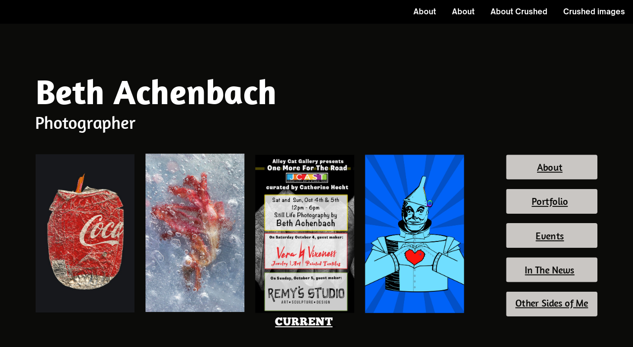

--- FILE ---
content_type: text/html
request_url: https://achenbachart.com/
body_size: 28480
content:
<!DOCTYPE html><html dir="ltr" lang="en" class="theme light classic"><head><base href="/"><meta charset="utf-8"><title>Photography Portfolio Website in Beige  Black  Warm Neutral Modern Minimal Style</title><meta name="app-name" content="export_website"/><meta name="viewport" content="width=device-width, initial-scale=1"><link href="_assets/a0684b0780c739e9.vendor.ltr.css" rel="stylesheet" integrity="sha512-JwMCpiHdk95MoUTatfaZJwstzeDnWfvWMJiwnSxZfPmgeCe4yvQDQ+ONMQjIy/Ht72r0TmlE+gvZnYRnpdLdVg==" crossorigin="anonymous"><link href="_assets/6139a6f7079964c7.ltr.css" rel="stylesheet" integrity="sha512-YiYdggc9N/vZAUg3g7Gw/992HWon37lM3uzFELDZS6IlCQecz0s8Vxw64tS9ICAa++iP3AZGthc2YQaLnmTxog==" crossorigin="anonymous"><link href="_assets/static_font_4.ltr.css" rel="stylesheet"><link href="_assets/02cb59462c478b77.runtime.js" rel="preload" as="script" crossorigin="anonymous" integrity="sha512-xQVCV5RBRRO0rX6qSo5zwcg3srZ9lK954sdCjNe45ZxLTQrls2a3mavc3AHeg6wgT5tfyt5isf//v3I/23nMjA==" nonce="80b0797d-4ac6-4adb-860b-d7381b673eee"><link href="_assets/e729f96b4defd0e5.s4le6a.vendor.js" rel="preload" as="script" crossorigin="anonymous" integrity="sha512-OIUak4yqatUK0OAEfdufPuRfjyCufcTJlXR2z8YGBKYu0kieOIWnpV5CT51v8+B6+aP2r+0zIc73IgPngoVhhw==" nonce="80b0797d-4ac6-4adb-860b-d7381b673eee"><link href="_assets/0e6f2726fcd42e9d.vendor.js" rel="preload" as="script" crossorigin="anonymous" integrity="sha512-IkDu443D9yGLaLNLaGTEAljCqJvYiHZi8V2FpeOXtk1Qog+roIpPS0A0Uwax3PPtnlLuOmvSMqVNFMqhHOvivw==" nonce="80b0797d-4ac6-4adb-860b-d7381b673eee"><link href="_assets/b27a90495f4199e3.strings.js" rel="preload" as="script" crossorigin="anonymous" integrity="sha512-jL0jrLexYhkv70bYQFcPSg+XStukxCF70oxtN1dJhFy1kCvDU0jlkszn7AKfg4LesWhIuFGSxRc0Fnw1hiIqIg==" nonce="80b0797d-4ac6-4adb-860b-d7381b673eee"><link href="_assets/6968242ee53cdb59.en.js" rel="preload" as="script" crossorigin="anonymous" integrity="sha512-2+Vopq2j2mB82LIKES+kAzsmlVz3l/eG3UTxRIl4L8E9lYLyK+Dlv8bcwHlDIPU8o7KjNjLGEkzM1dxP4p03ow==" nonce="80b0797d-4ac6-4adb-860b-d7381b673eee"><link href="_assets/1908cab4cc29f53d.js" rel="preload" as="script" crossorigin="anonymous" integrity="sha512-kvu4W4VA61zCRJX7UX2K3OT3mP1gFtR5cCDzEpCKs/QIY/43WUxtj5Y5Y4n3hfcErb0c4f+mC13+/ozbnw9B8w==" nonce="80b0797d-4ac6-4adb-860b-d7381b673eee"><meta name="referrer" content="strict-origin-when-cross-origin"><meta property="og:title" content="Photography Portfolio Website in Beige  Black  Warm Neutral Modern Minimal Style"><meta property="og:type" content="website"><link rel="shortcut icon" href="_assets/images/2d0b56e7e51cf11036ad8734bdb67e2d.png"><link rel="icon" href="_assets/images/e53c4bd8da5e491d9ab09e7cf0daf874.png" sizes="192x192"><link rel="apple-touch-icon" href="_assets/images/725b756a69a7d4c235070e51acd85560.png" sizes="180x180"><script nonce="80b0797d-4ac6-4adb-860b-d7381b673eee">window['__canva_website_bootstrap__'] = JSON.parse('{"A":"DAGKNo2qxkM","B":"eyJhbGciOiJkaXIiLCJlbmMiOiJBMjU2R0NNIiwia2lkIjoia2lkLTE3NDAwODM2MjAyNzEifQ..oynPG2gF5O_YSWHI.BOxxKWUdOyI1Wi85W4weFE9tUmwJPiCe352_8uta5s4tZOytIvn9rnd8hiacNRsi5wsMdMp5oA._8SQjLzCD9zTp-AUH8JlKQ"}');</script><script nonce="80b0797d-4ac6-4adb-860b-d7381b673eee">
      document.addEventListener('contextmenu', (e) => {
        const isMedia = ['img', 'image', 'video', 'svg', 'picture'].some(
          tagName => tagName.localeCompare(e.target.tagName, undefined, { sensitivity: 'base' }) === 0,
        );
        isMedia && e.preventDefault();
      });
    </script></head><body><script nonce="80b0797d-4ac6-4adb-860b-d7381b673eee">document.documentElement.classList.replace('adaptive', window.matchMedia('(prefers-color-scheme: dark)').matches ? 'dark' : 'light');</script><div id="root"></div><script nonce="80b0797d-4ac6-4adb-860b-d7381b673eee">(function() {window['__canva_public_path__'] = '_assets\/'; window['bootstrap'] = JSON.parse('{"base":{"A?":"B","L":false,"N":false,"E":"6340c7da40a115bd00f56284c6f38ccbc87d50b3","K":1758836459,"F":{"A?":"B"},"G":"CLIENT_FULL","I":"A","O":{"A?":"B"},"M":"/_online","U":[],"V":[],"a":{"K":"export_website","H":{}},"d":{"A":"wss://www.canva.com/_stream","B":{"F":"export_website"},"C":8388608},"b":{"A?":"H","C":{"a":"WEB"},"D":{"a":"WEB","c":"en"},"E":{},"P":[],"Q":[],"R":false,"S":false}},"page":{"A":{"B":{"A?":"A","A":"TAEXfxtKgiU","B":1},"C":{"A":1366.0,"B":768.0,"C":"D"},"Q":[],"R":[],"P":"en","D":"Photography Portfolio Website in Beige  Black  Warm Neutral Modern Minimal Style","E":"","F":["free","animated","photography","portfolio website","beige","black","warm neutral modern minimal","modern","modern","contemporary","current","modernized","state-of-the-art","latest","avant-garde","innovative","new","fresh","cream","skintone","warm neutral","warm","neutral","modern minimal","modern","minimal","sans serif","clean simple","abstract icon","abstract logo","photographer","photography","aesthetic","professional","","","portfolio"],"G":{},"Y":{},"a":[],"b":[],"V":[],"W":[],"A":[{"A?":"i","a":"PBY87TsgCfrmwCgs","R":false,"S":false,"U":false,"P":"0","Q":{},"K":2,"W":[],"X":[],"H":[],"L":{},"C":{"A":1366.0,"B":901.0,"C":"D"},"G":{"A":"EAE_swka9Uo","B":3,"C":1},"D":{"C":"#0b0b09","D":0.0,"F":false,"J":false,"G":false,"H":false},"r":[],"E":[{"A?":"L","A":282.0056349364412,"B":76.80000000000001,"D":213.95122993253665,"C":342.75128402278455,"E":0.0,"F":0.0,"BD":[],"BE":[],"BA":[],"BB":[],"G":"#page-4","Q":false,"S":false,"P":[],"5":{},"T":{},"W":{},"a":{"a":{"A":{"B":{"A":{"A":"MAGKi8DMWfM","B":1},"B":{"A":0.0,"B":-7.274813041326539,"D":228.50085601518973,"C":342.7512840227846,"E":0.0},"E":0.0,"C":{}},"D":0.0,"F":false,"J":false,"E":"photo","G":false,"H":false},"C":[]}},"b":{"A":[{"A":["a"]}],"B":["1fr"],"C":["1fr"],"D":10.226749573650924,"E":10.226749573650924}},{"A?":"L","A":280.8508911692488,"B":314.0070279183488,"D":213.95122993253665,"C":342.75128402278455,"E":0.0,"F":0.0,"BD":[],"BE":[],"BA":[],"BB":[],"G":"#page-6","Q":false,"S":false,"P":[],"5":{},"T":{},"W":{},"a":{"a":{"A":{"B":{"A":{"A":"MAGLhJXXylY","B":1},"B":{"A":0.0,"B":-6.798769591294885,"D":227.54876911512642,"C":342.75128402278455,"E":0.0},"E":0.0,"C":{}},"D":0.0,"F":false,"J":false,"E":"photo","G":false,"H":false},"C":[]}},"b":{"A":[{"A":["a"]}],"B":["1fr"],"C":["1fr"],"D":10.226749573650924,"E":10.226749573650924}},{"A?":"L","A":283.1603787036333,"B":550.9582578508854,"D":213.95122993253665,"C":342.75128402278455,"E":0.0,"F":0.0,"BD":[],"BE":[],"BA":[],"BB":[],"G":"#page-2","Q":false,"S":false,"P":[],"5":{},"T":{},"W":{},"a":{"a":{"A":{"B":{"A":{"A":"MAG0BPZFNvQ","B":1},"B":{"A":0.0,"B":-64.40002704512412,"D":342.75128402278466,"C":342.75128402278466,"E":0.0},"E":0.0,"C":{}},"D":0.0,"F":false,"J":false,"E":"photo","G":false,"H":false},"C":[]}},"b":{"A":[{"A":["a"]}],"B":["1fr"],"C":["1fr"],"D":10.226749573650924,"E":10.226749573650924}},{"A?":"L","A":283.1603787036332,"B":787.9094877834223,"D":213.95122993253665,"C":342.75128402278455,"E":0.0,"F":0.0,"BD":[],"BE":[],"BA":[],"BB":[],"G":"#page-7","Q":false,"S":false,"P":[],"5":{},"T":{},"W":{},"a":{"a":{"A":{"B":{"A":{"A":"MAGLhE-uQGE","B":1},"B":{"A":0.0,"B":-32.62412675551164,"D":279.1994834435599,"C":342.75128402278455,"E":0.0},"E":0.0,"C":{}},"D":0.0,"F":false,"J":false,"E":"photo","G":false,"H":false},"C":[]}},"b":{"A":[{"A":["a"]}],"B":["1fr"],"C":["1fr"],"D":10.226749573650924,"E":10.226749573650924}},{"A?":"J","A":283.1603787036333,"B":1092.0905122165777,"D":197.10948778342197,"C":53.69306616129568,"E":0.0,"F":0.0,"BD":[],"BE":[],"BA":[],"BB":[],"G":"#page-1","Q":false,"S":false,"P":[],"5":{},"T":{},"W":{},"a":{"A":0.0,"B":0.0,"D":64.0,"C":64.0},"b":[{"A":"M0 0H64V64H0z","B":{"C":"#c9c6c3","D":0.0,"F":false,"J":false,"G":false,"H":false},"D":4.0}],"d":[],"c":{"A":{"A":0.0,"B":0.0,"D":64.0,"C":64.0},"B":32.44600621949331,"C":8.83836480021327,"D":"A","E":"A"},"e":{"A":false,"B":false},"f":[{"A":{"A":[{"A?":"A","A":"\\n"}],"B":[{"A?":"A","A":{"color":{"B":"#000000"},"font-style":{"B":"normal"},"decoration":{"B":"underline"},"text-transform":{"B":"none"},"text-align":{"B":"center"},"leading":{"B":"1240.0"},"font-size":{"B":"21.3333"},"font-family":{"B":"YAFdJs2qTWQ,0"},"link":{"B":"#page-1"},"font-weight":{"B":"normal"},"tracking":{"B":"0.0"}}},{"A?":"B","A":1},{"A?":"A","A":{"color":{},"font-style":{},"decoration":{},"text-transform":{},"text-align":{},"leading":{},"font-size":{},"font-family":{},"link":{},"font-weight":{},"tracking":{}}}],"E":{}},"B":{"A":[]},"D":{"A":0.0,"B":0.0,"D":64.0,"C":64.0},"E":[4.0],"F":"B"}],"g":[],"h":{"A?":"H","A":53.69306616129568}},{"A?":"J","A":357.1534669193521,"B":1092.090512216578,"D":197.10948778342197,"C":53.69306616129568,"E":0.0,"F":0.0,"BD":[],"BE":[],"BA":[],"BB":[],"Q":false,"S":false,"P":[],"5":{},"T":{},"W":{},"a":{"A":0.0,"B":0.0,"D":64.0,"C":64.0},"b":[{"A":"M0 0H64V64H0z","B":{"C":"#c9c6c3","D":0.0,"F":false,"J":false,"G":false,"H":false},"D":4.0}],"d":[],"c":{"A":{"A":0.0,"B":0.0,"D":64.0,"C":64.0},"B":32.44600621949331,"C":8.83836480021327,"D":"A","E":"A"},"e":{"A":false,"B":false},"f":[{"A":{"A":[{"A?":"A","A":"\\n"}],"B":[{"A?":"A","A":{"color":{"B":"#000000"},"font-style":{"B":"normal"},"decoration":{"B":"underline"},"text-transform":{"B":"none"},"text-align":{"B":"center"},"leading":{"B":"1240.0"},"font-size":{"B":"21.3333"},"font-family":{"B":"YAFdJs2qTWQ,0"},"link":{"B":"#page-1"},"font-weight":{"B":"normal"},"tracking":{"B":"0.0"}}},{"A?":"B","A":1},{"A?":"A","A":{"color":{},"font-style":{},"decoration":{},"text-transform":{},"text-align":{},"leading":{},"font-size":{},"font-family":{},"link":{},"font-weight":{},"tracking":{}}}],"E":{}},"B":{"A":[]},"D":{"A":0.0,"B":0.0,"D":64.0,"C":64.0},"E":[4.0],"F":"B"}],"g":[],"h":{"A?":"H","A":53.69306616129568}},{"A?":"J","A":431.14655513507097,"B":1092.0905122165782,"D":197.10948778342197,"C":53.69306616129568,"E":0.0,"F":0.0,"BD":[],"BE":[],"BA":[],"BB":[],"Q":false,"S":false,"P":[],"5":{},"T":{},"W":{},"a":{"A":0.0,"B":0.0,"D":64.0,"C":64.0},"b":[{"A":"M0 0H64V64H0z","B":{"C":"#c9c6c3","D":0.0,"F":false,"J":false,"G":false,"H":false},"D":4.0}],"d":[],"c":{"A":{"A":0.0,"B":0.0,"D":64.0,"C":64.0},"B":32.44600621949331,"C":8.83836480021327,"D":"A","E":"A"},"e":{"A":false,"B":false},"f":[{"A":{"A":[{"A?":"A","A":"\\n"}],"B":[{"A?":"A","A":{"font-family":{"B":"YAFdJs2qTWQ,0"},"font-weight":{"B":"normal"},"font-style":{"B":"normal"},"text-transform":{"B":"none"},"leading":{"B":"1240.0"},"tracking":{"B":"0.0"},"font-size":{"B":"21.3333"},"text-align":{"B":"center"},"color":{"B":"#000000"}}},{"A?":"B","A":1},{"A?":"A","A":{"font-family":{},"font-weight":{},"font-style":{},"text-transform":{},"leading":{},"tracking":{},"font-size":{},"text-align":{},"color":{}}}],"E":{}},"B":{"A":[]},"D":{"A":0.0,"B":0.0,"D":64.0,"C":64.0},"E":[4.0],"F":"B"}],"g":[],"h":{"A?":"H","A":53.69306616129568}},{"A?":"J","A":505.13964335078975,"B":1092.0905122165784,"D":197.10948778342197,"C":53.69306616129568,"E":0.0,"F":0.0,"BD":[],"BE":[],"BA":[],"BB":[],"Q":false,"S":false,"P":[],"5":{},"T":{},"W":{},"a":{"A":0.0,"B":0.0,"D":64.0,"C":64.0},"b":[{"A":"M0 0H64V64H0z","B":{"C":"#c9c6c3","D":0.0,"F":false,"J":false,"G":false,"H":false},"D":4.0}],"d":[],"c":{"A":{"A":0.0,"B":0.0,"D":64.0,"C":64.0},"B":32.44600621949331,"C":8.83836480021327,"D":"A","E":"A"},"e":{"A":false,"B":false},"f":[{"A":{"A":[{"A?":"A","A":"\\n"}],"B":[{"A?":"A","A":{"font-family":{"B":"YAFdJs2qTWQ,0"},"font-weight":{"B":"normal"},"font-style":{"B":"normal"},"text-transform":{"B":"none"},"leading":{"B":"1240.0"},"tracking":{"B":"0.0"},"font-size":{"B":"21.3333"},"text-align":{"B":"center"},"color":{"B":"#000000"}}},{"A?":"B","A":1},{"A?":"A","A":{"font-family":{},"font-weight":{},"font-style":{},"text-transform":{},"leading":{},"tracking":{},"font-size":{},"text-align":{},"color":{}}}],"E":{}},"B":{"A":[]},"D":{"A":0.0,"B":0.0,"D":64.0,"C":64.0},"E":[4.0],"F":"B"}],"g":[],"h":{"A?":"H","A":53.69306616129568}},{"A?":"J","A":579.1327315665085,"B":1092.0905122165786,"D":197.10948778342197,"C":53.69306616129568,"E":0.0,"F":0.0,"BD":[],"BE":[],"BA":[],"BB":[],"Q":false,"S":false,"P":[],"5":{},"T":{},"W":{},"a":{"A":0.0,"B":0.0,"D":64.0,"C":64.0},"b":[{"A":"M0 0H64V64H0z","B":{"C":"#c9c6c3","D":0.0,"F":false,"J":false,"G":false,"H":false},"D":4.0}],"d":[],"c":{"A":{"A":0.0,"B":0.0,"D":64.0,"C":64.0},"B":32.44600621949331,"C":8.83836480021327,"D":"A","E":"A"},"e":{"A":false,"B":false},"f":[{"A":{"A":[{"A?":"A","A":"\\n"}],"B":[{"A?":"A","A":{"font-family":{"B":"YAFdJs2qTWQ,0"},"font-weight":{"B":"normal"},"font-style":{"B":"normal"},"text-transform":{"B":"none"},"leading":{"B":"1240.0"},"tracking":{"B":"0.0"},"font-size":{"B":"21.3333"},"text-align":{"B":"center"},"color":{"B":"#000000"}}},{"A?":"B","A":1},{"A?":"A","A":{"font-family":{},"font-weight":{},"font-style":{},"text-transform":{},"leading":{},"tracking":{},"font-size":{},"text-align":{},"color":{}}}],"E":{}},"B":{"A":[]},"D":{"A":0.0,"B":0.0,"D":64.0,"C":64.0},"E":[4.0],"F":"B"}],"g":[],"h":{"A?":"H","A":53.69306616129568}},{"A?":"K","A":101.65472223801675,"B":76.79999999999995,"D":764.7020036124104,"C":88.93334,"E":0.0,"F":0.0,"BD":[],"BE":[],"BA":[],"BB":[],"Q":false,"S":false,"N":"heading1","P":[],"5":{},"T":{},"W":{},"a":{"A":[{"A?":"A","A":"Beth Achenbach\\n"}],"B":[{"A?":"A","A":{"leading":{"B":"1000.0"},"text-transform":{"B":"none"},"font-size":{"B":"74.6667"},"font-family":{"B":"YACgEaBTFMQ,0"},"font-weight":{"B":"bold"},"color":{"B":"#ffffff"},"tracking":{"B":"0.0"}}},{"A?":"B","A":14},{"A?":"A","A":{"tracking":{},"direction":{"B":"ltr"},"head-indent":{"B":"0.0"},"kerning":{"B":"0.0"},"spacing":{"B":"0.0"},"link":{"B":""},"list-level":{"B":"0.0"},"decoration":{"B":"none"},"list-marker":{"B":"none"},"style":{"B":"body"}}},{"A?":"B","A":1},{"A?":"A","A":{"list-marker":{},"text-transform":{},"leading":{},"list-level":{},"kerning":{},"style":{},"direction":{},"font-weight":{},"spacing":{},"link":{},"font-size":{},"font-family":{},"decoration":{},"head-indent":{},"color":{}}}],"E":{}},"b":{"A":[15]},"d":"A","l":false,"g":false,"h":"A"},{"A?":"K","A":297.4335777842811,"B":1158.9343749999998,"D":54.703125,"C":25.146668,"E":0.0,"F":0.0,"BD":[],"BE":[],"BA":[],"BB":[],"Q":false,"S":false,"P":[],"5":{},"T":{},"W":{},"a":{"A":[{"A?":"A","A":"About\\n"}],"B":[{"A?":"A","A":{"font-family":{"B":"YACgEaBTFMQ,0"},"font-size":{"B":"21.3333"},"leading":{"B":"1240.0"},"text-align":{"B":"center"},"decoration":{"B":"underline"},"link":{"B":"#page-1"},"color":{"B":"#0b0b09"}}},{"A?":"B","A":5},{"A?":"A","A":{"tracking":{"B":"0.0"},"text-transform":{"B":"none"},"spacing":{"B":"0.0"}}},{"A?":"B","A":1},{"A?":"A","A":{"leading":{},"font-size":{},"text-transform":{},"font-family":{},"link":{},"spacing":{},"tracking":{},"text-align":{},"color":{},"decoration":{}}}],"E":{}},"b":{"A":[6]},"d":"A","l":false,"g":false,"h":"B"},{"A?":"K","A":371.42666600000007,"B":1146.6531249999998,"D":79.265625,"C":25.146668,"E":0.0,"F":0.0,"BD":[],"BE":[],"BA":[],"BB":[],"Q":false,"S":false,"P":[],"5":{},"T":{},"W":{},"a":{"A":[{"A?":"A","A":"Portfolio\\n"}],"B":[{"A?":"A","A":{"decoration":{"B":"underline"},"text-align":{"B":"center"},"leading":{"B":"1240.0"},"font-size":{"B":"21.3333"},"font-family":{"B":"YACgEaBTFMQ,0"},"color":{"B":"#0b0b09"},"link":{"B":"#page-6"}}},{"A?":"B","A":9},{"A?":"A","A":{"text-transform":{"B":"none"},"tracking":{"B":"0.0"},"spacing":{"B":"0.0"}}},{"A?":"B","A":1},{"A?":"A","A":{"spacing":{},"link":{},"font-family":{},"text-transform":{},"font-size":{},"leading":{},"decoration":{},"color":{},"text-align":{},"tracking":{}}}],"E":{}},"b":{"A":[10]},"d":"A","l":false,"g":false,"h":"B"},{"A?":"K","A":445.8465330806479,"B":1156.0749999999998,"D":60.421875,"C":25.146668,"E":0.0,"F":0.0,"BD":[],"BE":[],"BA":[],"BB":[],"Q":false,"S":false,"P":[],"5":{},"T":{},"W":{},"a":{"A":[{"A?":"A","A":"Events\\n"}],"B":[{"A?":"A","A":{"decoration":{"B":"underline"},"text-align":{"B":"center"},"leading":{"B":"1240.0"},"font-size":{"B":"21.3333"},"font-family":{"B":"YACgEaBTFMQ,0"},"color":{"B":"#0b0b09"},"link":{"B":"#page-4"}}},{"A?":"B","A":6},{"A?":"A","A":{"text-transform":{"B":"none"},"tracking":{"B":"0.0"},"spacing":{"B":"0.0"}}},{"A?":"B","A":1},{"A?":"A","A":{"spacing":{},"link":{},"font-family":{},"text-transform":{},"font-size":{},"leading":{},"decoration":{},"color":{},"text-align":{},"tracking":{}}}],"E":{}},"b":{"A":[7]},"d":"A","l":false,"g":false,"h":"B"},{"A?":"K","A":519.4128424314376,"B":1131.4656249999998,"D":109.640625,"C":51.146668,"E":0.0,"F":0.0,"BD":[],"BE":[],"BA":[],"BB":[],"Q":false,"S":false,"P":[],"5":{},"T":{},"W":{},"a":{"A":[{"A?":"A","A":"In The News\\n\\n"}],"B":[{"A?":"A","A":{"decoration":{"B":"underline"},"text-align":{"B":"center"},"leading":{"B":"1240.0"},"font-size":{"B":"21.3333"},"font-family":{"B":"YACgEaBTFMQ,0"},"color":{"B":"#0b0b09"},"link":{"B":"#page-8"}}},{"A?":"B","A":12},{"A?":"A","A":{"text-transform":{"B":"none"},"tracking":{"B":"0.0"},"spacing":{"B":"0.0"}}},{"A?":"B","A":1},{"A?":"A","A":{"spacing":{},"link":{},"font-family":{},"text-transform":{},"font-size":{},"leading":{},"decoration":{},"color":{},"text-align":{},"tracking":{}}}],"E":{}},"b":{"A":[12,1]},"d":"A","l":false,"g":false,"h":"B"},{"A?":"K","A":590.5595104314376,"B":1110.5046311082888,"D":160.28125,"C":25.146668,"E":0.0,"F":0.0,"BD":[],"BE":[],"BA":[],"BB":[],"Q":false,"S":false,"P":[],"5":{},"T":{},"W":{},"a":{"A":[{"A?":"A","A":"Other Sides of Me\\n"}],"B":[{"A?":"A","A":{"decoration":{"B":"underline"},"text-align":{"B":"center"},"leading":{"B":"1240.0"},"font-size":{"B":"21.3333"},"font-family":{"B":"YACgEaBTFMQ,0"},"color":{"B":"#0b0b09"},"link":{"B":"#page-9"}}},{"A?":"B","A":17},{"A?":"A","A":{"text-transform":{"B":"none"},"tracking":{"B":"0.0"},"spacing":{"B":"0.0"}}},{"A?":"B","A":1},{"A?":"A","A":{"spacing":{},"link":{},"font-family":{},"text-transform":{},"font-size":{},"leading":{},"decoration":{},"color":{},"text-align":{},"tracking":{}}}],"E":{}},"b":{"A":[18]},"d":"A","l":false,"g":false,"h":"B"},{"A?":"K","A":190.58806223801673,"B":-41.5114104064495,"D":450.57405074543567,"C":44.506668,"E":0.0,"F":0.0,"BD":[],"BE":[],"BA":[],"BB":[],"Q":false,"S":false,"P":[],"5":{},"T":{},"W":{},"a":{"A":[{"A?":"A","A":"Photographer\\n"}],"B":[{"A?":"A","A":{"font-family":{"B":"YACgEaBTFMQ,0"},"font-size":{"B":"37.3333"},"leading":{"B":"1240.0"},"color":{"B":"#ffffff"},"text-align":{"B":"center"}}},{"A?":"B","A":12},{"A?":"A","A":{"spacing":{"B":"0.0"},"text-transform":{"B":"none"},"tracking":{"B":"0.0"}}},{"A?":"B","A":1},{"A?":"A","A":{"font-size":{},"text-transform":{},"tracking":{},"leading":{},"text-align":{},"color":{},"spacing":{},"font-family":{}}}],"E":{}},"b":{"A":[13]},"d":"A","l":false,"g":false,"h":"A"},{"A?":"K","A":632.8257977278041,"B":593.8479353171538,"D":128.171875,"C":28.035664,"E":0.0,"F":0.0,"BD":[],"BE":[],"BA":[],"BB":[],"X":{"A?":"B","A":7},"Q":false,"S":false,"P":[],"5":{},"T":{},"W":{},"a":{"A":[{"A?":"A","A":"CURRENT \\n"}],"B":[{"A?":"A","A":{"decoration":{"B":"underline"},"text-align":{"B":"center"},"leading":{"B":"1240.0"},"font-size":{"B":"24.1084"},"font-family":{"B":"YACkoBhm29U,0"},"color":{"B":"#ffffff"},"link":{"B":"#page-2"}}},{"A?":"B","A":7},{"A?":"A","A":{"color":{}}},{"A?":"B","A":1},{"A?":"A","A":{"color":{"B":"#000000"},"text-transform":{"B":"none"},"spacing":{"B":"0.0"},"tracking":{"B":"0.0"}}},{"A?":"B","A":1},{"A?":"A","A":{"spacing":{},"link":{},"font-family":{},"text-transform":{},"font-size":{},"leading":{},"decoration":{},"color":{},"text-align":{},"tracking":{}}}],"E":{}},"b":{"A":[9]},"d":"A","l":false,"g":false,"h":"B"}],"I":[]},{"A?":"i","a":"PB4s8RdVtDGsF1Y0","B":"About","R":false,"S":false,"U":false,"P":"1","Q":{},"W":[],"X":[],"H":[],"L":{},"C":{"A":1366.0,"B":901.0,"C":"D"},"G":{"A":"EAE_s9s1JXM","B":3,"C":1},"D":{"C":"#000000","D":0.0,"F":false,"J":false,"G":false,"H":false},"r":[],"E":[{"A?":"L","A":152.64389718396126,"B":373.44036080294507,"D":261.5262473727054,"C":261.5205212060552,"E":0.0,"F":0.0,"BD":[],"BE":[],"BA":[],"BB":[],"Q":false,"S":false,"P":[],"5":{},"T":{},"W":{},"a":{"a":{"A":{"B":{"A":{"A":"MAGLhWgvVCs","B":1},"B":{"A":-43.8021617938025,"B":0.0,"D":261.5262473727054,"C":349.1248447936602,"E":0.0},"E":0.0,"C":{}},"D":0.0,"F":false,"J":false,"E":"photo","G":false,"H":false},"C":[]}},"b":{"A":[{"A":["a"]}],"B":["1fr"],"C":["1fr"],"D":8.690119141043825,"E":8.690119141043825}},{"A?":"L","A":152.64389718396126,"B":97.142857142857,"D":261.86085225933857,"C":261.5205212060552,"E":0.0,"F":0.0,"BD":[],"BE":[],"BA":[],"BB":[],"Q":false,"S":false,"P":[],"5":{},"T":{},"W":{},"a":{"a":{"A":{"B":{"A":{"A":"MAGLhcwDnzE","B":1},"B":{"A":-43.60229235415912,"B":0.0,"D":261.86085225933857,"C":348.72510591437344,"E":0.0},"E":0.0,"C":{}},"D":0.0,"F":false,"J":false,"E":"photo","G":false,"H":false},"C":[]}},"b":{"A":[{"A":["a"]}],"B":["1fr"],"C":["1fr"],"D":8.640222933574716,"E":8.640222933574716}},{"A?":"L","A":429.6794787939449,"B":97.142857142857,"D":261.86085225933857,"C":261.51528421295205,"E":0.0,"F":0.0,"BD":[],"BE":[],"BA":[],"BB":[],"Q":false,"S":false,"P":[],"5":{},"T":{},"W":{},"a":{"a":{"A":{"B":{"A":{"A":"MAGLhXu0DIY","B":1},"B":{"A":-0.1727840231932305,"B":0.0,"D":261.86085225933857,"C":261.86085225933857,"E":0.0},"E":0.0,"C":{}},"D":0.0,"F":false,"J":false,"E":"photo","G":false,"H":false},"C":[]}},"b":{"A":[{"A":["a"]}],"B":["1fr"],"C":["1fr"],"D":8.640222933574716,"E":8.640222933574716}},{"A?":"L","A":429.6794787939449,"B":373.44036080294507,"D":261.5262473727054,"C":261.5205212060552,"E":0.0,"F":0.0,"BD":[],"BE":[],"BA":[],"BB":[],"Q":false,"S":false,"P":[],"5":{},"T":{},"W":{},"a":{"a":{"A":{"B":{"A":{"A":"MAGLhVs7KZ0","B":1},"B":{"A":-0.002863083325109983,"B":0.0,"D":261.5262473727055,"C":261.5262473727055,"E":0.0},"E":0.0,"C":{}},"D":0.0,"F":false,"J":false,"E":"photo","G":false,"H":false},"C":[]}},"b":{"A":[{"A":["a"]}],"B":["1fr"],"C":["1fr"],"D":8.690119141043825,"E":8.690119141043825}},{"A?":"K","A":138.69970118940563,"B":504.2034844892978,"D":552.0929459368195,"C":66.76,"E":0.0,"F":0.0,"BD":[],"BE":[],"BA":[],"BB":[],"Q":false,"S":false,"P":[],"5":{},"T":{},"W":{},"a":{"A":[{"A?":"A","A":"About Me\\n"}],"B":[{"A?":"A","A":{"font-family":{"B":"YACgEaBTFMQ,0"},"font-size":{"B":"56.0"},"leading":{"B":"1240.0"},"color":{"B":"#ffffff"},"text-align":{"B":"center"}}},{"A?":"B","A":8},{"A?":"A","A":{"spacing":{"B":"0.0"},"text-transform":{"B":"none"},"tracking":{"B":"0.0"}}},{"A?":"B","A":1},{"A?":"A","A":{"font-size":{},"text-transform":{},"tracking":{},"leading":{},"text-align":{},"color":{},"spacing":{},"font-family":{}}}],"E":{}},"b":{"A":[9]},"d":"A","l":false,"g":false,"h":"A"},{"A?":"K","A":229.45808402275821,"B":660.765442344984,"D":628.4345576550161,"C":606.430644,"E":0.0,"F":0.0,"BD":[],"BE":[],"BA":[],"BB":[],"Q":false,"S":false,"P":[],"5":{},"T":{},"W":{},"a":{"A":[{"A?":"A","A":"I started taking photographs while living in Chicago in the early 90s when I was working at a one-hour photo shop that also sold cameras; we were encouraged to bring one home from time to time to get familiar with the features. This sparked my interest in photography, and then my sister gave me an old manual Pentax and I started taking pictures all the time! Printing hundreds of images over the years has helped me develop my eye and creative vision. I have experimented with different equipment, subjects, mediums, and presentations. I am lucky to live in Jersey City,NJ, which has a big artist community. It has allowed me to grow and meet many other creative people to collaborate with and derive inspiration from. At some point along the way I experimented with the genre of still life photography and was drawn in. I believe it presents a unique challenge in transforming ordinary objects into captivating compositions. My objective is to breathe life into the images, trying to create \\"visual poetry” that evokes personal narratives and emotional connections for the viewers. Nostalgia and shared experiences are themes that run deep in my work. I want people to engage with the photographs and find their own stories within them. Connecting with others through my images is, for me, the best thing about being an artist.\\n\\n\\n"}],"B":[{"A?":"A","A":{"font-family":{"B":"YAFdJs2qTWQ,0"},"text-align":{"B":"justify"},"color":{"B":"#ffffff"},"leading":{"B":"1240.0"},"font-size":{"B":"18.6667"}}},{"A?":"B","A":1331},{"A?":"A","A":{"font-size":{"B":"59.8011"},"text-align":{"B":"center"}}},{"A?":"B","A":1},{"A?":"A","A":{"text-transform":{"B":"none"},"tracking":{"B":"0.0"},"spacing":{"B":"0.0"},"font-weight":{"B":"normal"},"font-style":{"B":"normal"}}},{"A?":"B","A":1},{"A?":"A","A":{"tracking":{},"text-align":{},"font-weight":{},"color":{},"leading":{},"font-size":{},"text-transform":{},"font-family":{},"spacing":{},"font-style":{}}}],"E":{}},"b":{"A":[70,68,62,69,69,70,66,69,74,58,70,68,67,67,68,61,67,66,65,57,1,1]},"d":"A","l":false,"g":false,"h":"A"},{"A?":"I","A":751.9634124169863,"B":1207.6556154233663,"D":68.2443845766333,"C":63.12605573338578,"E":0.0,"F":0.0,"BD":[],"BE":[],"BA":[],"BB":[],"G":"#page-0","Q":false,"S":false,"P":[],"5":{},"T":{},"W":{},"a":{"A":false,"B":{"A":{"A":"MADnutpwHfQ","B":1},"B":{"A":0.0,"B":0.0,"D":68.2443845766333,"C":63.12605573338578,"E":0.0},"E":0.0,"C":{"#000000":"#d9d9d9"}},"D":0.0,"F":false,"J":false,"G":false,"H":false},"e":[]},{"A?":"J","A":719.4922309133334,"B":660.765442344984,"D":116.39649710942473,"C":116.39649710942473,"E":0.0,"F":0.0,"BD":[],"BE":[],"BA":[],"BB":[],"G":"https://fineartamerica.com/profiles/beth-achenbach","Q":false,"S":false,"P":[],"5":{},"T":{},"W":{},"a":{"A":0.0,"B":0.0,"D":64.0,"C":64.0},"b":[{"A":"M32 0A32 32 0 1 0 32 64A32 32 0 1 0 32 0Z","B":{"A":true,"B":{"A":{"A":"MAGMU_KBUz8","B":1},"B":{"A":-7.105427357601002E-15,"B":-0.5791855203619889,"D":65.15837104072398,"C":64.00000000000001,"E":0.0},"E":0.0,"C":{}},"D":0.0,"F":false,"J":false,"G":false,"H":false},"D":0.0}],"d":[],"c":{"A":{"A":0.0,"B":0.0,"D":64.0,"C":64.0},"B":64.0,"C":64.0,"D":"A","E":"A"},"e":{"A":false,"B":true},"f":[],"g":[]}],"I":[]},{"A?":"i","a":"PBLY6vy3F7xkvQd1","B":"About","R":false,"S":false,"U":false,"P":"2","Q":{},"W":[],"X":[],"H":[],"L":{},"C":{"A":1366.0,"B":901.0,"C":"D"},"G":{"A":"EAE_s9s1JXM","B":3,"C":1},"D":{"C":"#000000","D":0.0,"F":false,"J":false,"G":false,"H":false},"r":[],"E":[{"A?":"L","A":67.20492920663446,"B":50.62608568853477,"D":572.9486600901388,"C":608.4800103894373,"E":0.0,"F":0.0,"BD":[],"BE":[],"BA":[],"BB":[],"Q":false,"S":false,"P":[],"5":{},"T":{},"W":{},"a":{"a":{"A":{"B":{"A":{"A":"MAG0BPZFNvQ","B":1},"B":{"A":0.0,"B":-17.76567514964927,"D":608.4800103894373,"C":608.4800103894373,"E":0.0},"E":0.0,"C":{}},"D":0.0,"F":false,"J":false,"E":"photo","G":false,"H":false},"C":[]}},"b":{"A":[{"A":["a"]}],"B":["1fr"],"C":["1fr"],"D":8.640222933574716,"E":8.640222933574716}},{"A?":"K","A":151.6279008180204,"B":658.4521632465298,"D":641.7250637848226,"C":620.101252,"E":0.0,"F":0.0,"BD":[],"BE":[],"BA":[],"BB":[],"Q":false,"S":false,"P":[],"5":{},"T":{},"W":{},"_":"LBt7yZ1hD509h60h","a":{"A":[{"A?":"A","A":"One More for the Road\\n A solo photography exhibit by Beth Achenbach, curated by Catherine Hecht\\n\\n Presented at Alley Cat Gallery during JCAST\\nSaturday & Sunday, October 4 – 5, \\n12 pm – 6 pm\\n\\nI’ve been part of the Jersey City Art & Studio Tour since 2002, and this year I’m calling my exhibit “One More for the Road” since it’s possibly my final JCAST show. I’m opening up an entire body of my photographic work, a mix of framed and canvas prints and offering affordable artwork so more people can take home something meaningful.\\nAlley Cat Gallery (our converted garage gallery in the alley off Coles Street between 4th & 5th) is a beloved JCAST stop, typically seeing over 200 visitors across the two days. \\n\\nSpecial guests will join me both days:\\nSaturday — maker/artist Vera Vixeness\\nSunday — Jaden Remy of Remy’s Studio\\n\\nIf you\'re in Jersey City (or coming to JCAST), I’d love for you to stop by, say hello, and maybe take home a piece that speaks to you.\\n\\n"}],"B":[{"A?":"A","A":{"decoration":{"B":"underline"},"text-align":{"B":"center"},"leading":{"B":"1240.0"},"font-size":{"B":"23.802"},"font-family":{"B":"YAFdJs2qTWQ,0"},"font-weight":{"B":"bold"},"color":{"B":"#ffde59"}}},{"A?":"B","A":21},{"A?":"A","A":{"decoration":{},"color":{"B":"#ffffff"},"font-weight":{}}},{"A?":"B","A":1},{"A?":"A","A":{"font-size":{"B":"21.1354"}}},{"A?":"B","A":168},{"A?":"A","A":{"text-align":{}}},{"A?":"B","A":1},{"A?":"A","A":{"text-align":{"B":"center"},"font-size":{"B":"19.8021"}}},{"A?":"B","A":517},{"A?":"A","A":{"decoration":{"B":"underline"}}},{"A?":"B","A":39},{"A?":"A","A":{"decoration":{}}},{"A?":"B","A":25},{"A?":"A","A":{"link":{"B":"https://veravixeness.com"},"color":{"B":"#f80101"},"decoration":{"B":"underline"}}},{"A?":"B","A":11},{"A?":"A","A":{"link":{},"decoration":{}}},{"A?":"B","A":2},{"A?":"A","A":{"color":{"B":"#ffffff"}}},{"A?":"B","A":24},{"A?":"A","A":{"link":{"B":"https://www.jadenremy.com"},"color":{"B":"#1b67f4"},"decoration":{"B":"underline"}}},{"A?":"B","A":13},{"A?":"A","A":{"color":{"B":"#ffffff"}}},{"A?":"B","A":1},{"A?":"A","A":{"link":{},"decoration":{}}},{"A?":"B","A":136},{"A?":"A","A":{"font-size":{"B":"21.1354"}}},{"A?":"B","A":1},{"A?":"A","A":{"font-family":{},"font-size":{},"leading":{},"color":{},"text-align":{}}}],"E":{}},"b":{"A":[22,58,16,1,45,35,13,1,68,68,66,66,58,12,65,67,47,1,39,38,37,1,72,63,1]},"d":"A","l":false,"g":false,"h":"A"},{"A?":"I","A":751.9634124169863,"B":1207.6556154233663,"D":68.2443845766333,"C":63.12605573338578,"E":0.0,"F":0.0,"BD":[],"BE":[],"BA":[],"BB":[],"G":"#page-0","Q":false,"S":false,"P":[],"5":{},"T":{},"W":{},"_":"LB5qz64B87sFmG34","a":{"A":false,"B":{"A":{"A":"MADnutpwHfQ","B":1},"B":{"A":0.0,"B":0.0,"D":68.2443845766333,"C":63.12605573338578,"E":0.0},"E":0.0,"C":{"#000000":"#d9d9d9"}},"D":0.0,"F":false,"J":false,"G":false,"H":false},"e":[]},{"A?":"K","A":48.793344000000005,"B":617.172786592652,"D":737.5743232223851,"C":82.613312,"E":0.0,"F":0.0,"BD":[],"BE":[],"BA":[],"BB":[],"Q":false,"S":false,"P":[],"5":{},"T":{},"W":{},"_":"LB54bY3cWDsvX51C","a":{"A":[{"A?":"A","A":"Jersey City Art and Studio Tour 2025\\nSaturday, October 4 & Sunday October 5\\n"}],"B":[{"A?":"A","A":{"font-family":{"B":"YACgEaBTFMQ,0"},"font-size":{"B":"34.6672"},"leading":{"B":"1240.0"},"color":{"B":"#ffffff"},"text-align":{"B":"center"}}},{"A?":"B","A":75},{"A?":"A","A":{"text-transform":{"B":"none"},"tracking":{"B":"0.0"},"spacing":{"B":"0.0"}}},{"A?":"B","A":1},{"A?":"A","A":{"text-transform":{},"tracking":{},"leading":{},"text-align":{},"color":{},"spacing":{},"font-family":{},"font-size":{}}}],"E":{}},"b":{"A":[37,39]},"d":"A","l":false,"g":false,"h":"A"}],"I":[]},{"A?":"i","a":"PBK2mkSgrL5yM5zz","R":true,"S":false,"U":false,"P":"3","Q":{},"W":[],"X":[],"H":[],"L":{},"C":{"A":1366.0,"B":903.0,"C":"D"},"D":{"C":"#000000","D":0.0,"F":false,"J":false,"G":false,"H":false},"r":[],"E":[{"A?":"I","A":133.36699805531612,"B":34.80999234943408,"D":317.8871346877693,"C":565.1326838893676,"E":0.0,"F":0.0,"BD":[],"BE":[],"BA":[],"BB":[],"Q":false,"S":false,"P":[],"5":{},"T":{},"W":{},"a":{"B":{"A":{"A":"MAGSU0A6R8Y","B":1},"B":{"A":-5.6843418860808015E-14,"B":-2.8421709430404007E-14,"D":317.88713468776933,"C":565.1326838893677,"E":0.0},"E":0.0,"C":{}},"D":0.0,"F":false,"J":false,"G":false,"H":false},"e":[]},{"A?":"J","A":51.60970974808332,"B":739.4016808460746,"D":240.59352683461114,"C":240.59352683461114,"E":0.0,"F":0.0,"BD":[],"BE":[],"BA":[],"BB":[],"Q":false,"S":false,"P":[],"5":{},"T":{},"W":{},"a":{"A":0.0,"B":0.0,"D":64.0,"C":64.0},"b":[{"A":"M0 0H64V64H0z","B":{"A":true,"B":{"A":{"A":"MAGSVDPvUVY","B":1},"B":{"A":-4.444444444444443,"B":0.0,"D":64.0,"C":72.88888888888889,"E":0.0},"E":0.0,"C":{}},"D":0.0,"F":false,"J":false,"G":false,"H":false},"D":19.0}],"d":[],"c":{"A":{"A":0.0,"B":0.0,"D":64.0,"C":64.0},"B":64.0,"C":64.0,"D":"A","E":"A"},"e":{"A":false,"B":false},"f":[],"g":[]},{"A?":"J","A":331.2032365826945,"B":739.4016808460744,"D":240.59352683461114,"C":240.59352683461114,"E":0.0,"F":0.0,"BD":[],"BE":[],"BA":[],"BB":[],"Q":false,"S":false,"P":[],"5":{},"T":{},"W":{},"a":{"A":0.0,"B":0.0,"D":64.0,"C":64.0},"b":[{"A":"M0 0H64V64H0z","B":{"A":true,"B":{"A":{"A":"MAGSVKYqHHw","B":1},"B":{"A":0.0,"B":-10.666666666666671,"D":85.33333333333334,"C":64.00000000000001,"E":0.0},"E":0.0,"C":{}},"D":0.0,"F":false,"J":false,"G":false,"H":false},"D":19.0}],"d":[],"c":{"A":{"A":0.0,"B":0.0,"D":64.0,"C":64.0},"B":64.0,"C":64.0,"D":"A","E":"A"},"e":{"A":false,"B":false},"f":[],"g":[]},{"A?":"J","A":610.7967634173057,"B":739.4016808460747,"D":240.59352683461114,"C":240.59352683461114,"E":0.0,"F":0.0,"BD":[],"BE":[],"BA":[],"BB":[],"Q":false,"S":false,"P":[],"5":{},"T":{},"W":{},"a":{"A":0.0,"B":0.0,"D":64.0,"C":64.0},"b":[{"A":"M0 0H64V64H0z","B":{"A":true,"B":{"A":{"A":"MAGSVO3vGzY","B":1},"B":{"A":0.0,"B":-10.666666666666664,"D":85.33333333333333,"C":64.0,"E":0.0},"E":0.0,"C":{}},"D":0.0,"F":false,"J":false,"G":false,"H":false},"D":19.0}],"d":[],"c":{"A":{"A":0.0,"B":0.0,"D":64.0,"C":64.0},"B":64.0,"C":64.0,"D":"A","E":"A"},"e":{"A":false,"B":false},"f":[],"g":[]},{"A?":"J","A":747.6350880553161,"B":57.77968750000002,"D":270.9,"C":65.06491194468401,"E":0.0,"F":0.0,"BD":[],"BE":[],"BA":[],"BB":[],"Q":false,"S":false,"P":[],"5":{},"T":{},"W":{},"a":{"A":0.0,"B":0.0,"D":64.0,"C":64.0},"b":[{"A":"M0 0H64V64H0z","B":{"C":"#fefdfd","D":0.0,"F":false,"J":false,"G":false,"H":false},"D":40.0}],"d":[],"c":{"A":{"A":0.0,"B":0.0,"D":64.0,"C":64.0},"B":37.92592592592591,"C":9.10906988110365,"D":"A","E":"A"},"e":{"A":false,"B":false},"f":[{"A":{"A":[{"A?":"A","A":"\\n"}],"B":[{"A?":"A","A":{"font-family":{"B":"YAFdJs2qTWQ,0"},"font-weight":{"B":"normal"},"font-style":{"B":"normal"},"text-transform":{"B":"none"},"leading":{"B":"1240.0"},"tracking":{"B":"0.0"},"font-size":{"B":"21.3333"},"text-align":{"B":"center"},"color":{"B":"#000000"}}},{"A?":"B","A":1},{"A?":"A","A":{"font-family":{},"font-weight":{},"font-style":{},"text-transform":{},"leading":{},"tracking":{},"font-size":{},"text-align":{},"color":{}}}],"E":{}},"B":{"A":[]},"D":{"A":0.0,"B":0.0,"D":64.0,"C":64.0},"E":[4.0],"F":"B"}],"g":[],"h":{"A?":"H","A":65.06491194468401}},{"A?":"K","A":121.97513565833924,"B":391.04540067483924,"D":309.35628017123526,"C":636.26809,"E":0.0,"F":0.0,"BD":[],"BE":[],"BA":[],"BB":[],"Q":false,"S":false,"N":"paragraph2","P":[],"5":{},"T":{},"W":{},"a":{"A":[{"A?":"A","A":"Back in 2009 my friend Kelly St. Patrick, was living in a hours on 4th Street. In the back of the house was a garage. Our friend Joanne Simmons was a budding photographer and was looking for opportunities to show her work and the idea came up to make the opportunity. So the garage was outfitted with long chains that hung from the ceiling to the floor and Joanne had her very first show, NYLON, during a JC Fridays. The images were pictures she had taken in London, where she was from, and in NYC, where she worked. The event was a smash and later that year I put on an exhibit in the garage for the Jersey City Art and Studio Tour (JCAST). It was called MISHMASH and was just that, a mishmash of photographs I had taken over the years. No one subject matter but whatever I had left over from previous exhibits. That is how we started Alley Cat Gallery and 2024 marks the 15th year of us producing art events there for the community.\\n"}],"B":[{"A?":"A","A":{"color":{"B":"#c9c6c3"},"list-level":{"B":"1.0"},"leading":{"B":"1300.0"},"font-size":{"B":"17.3191"},"font-family":{"B":"YAFdJs2qTWQ,0"}}},{"A?":"B","A":934},{"A?":"A","A":{"list-marker":{"B":"none"},"text-transform":{"B":"none"},"kerning":{"B":"0.0"},"font-weight":{"B":"normal"},"head-indent":{"B":"0.0"},"link":{"B":""},"style":{"B":"body"},"text-align":{"B":"start"},"tracking":{"B":"0.0"},"decoration":{"B":"none"},"font-style":{"B":"normal"},"direction":{"B":"ltr"}}},{"A?":"B","A":1},{"A?":"A","A":{"font-family":{},"list-level":{},"font-size":{},"decoration":{},"style":{},"head-indent":{},"leading":{},"tracking":{},"link":{},"text-align":{},"kerning":{},"direction":{},"list-marker":{},"color":{},"font-weight":{},"font-style":{},"text-transform":{}}}],"E":{}},"b":{"A":[33,38,37,28,22,33,35,29,31,37,34,32,32,35,35,30,33,39,35,28,30,30,37,36,36,33,31,35,11]},"d":"A","l":false,"g":false,"h":"A"},{"A?":"K","A":69.50031805531614,"B":352.69712703720336,"D":309.35628017123526,"C":31.93334,"E":0.0,"F":0.0,"BD":[],"BE":[],"BA":[],"BB":[],"Q":false,"S":false,"2":{"A":"","B":false},"P":[],"5":{},"T":{},"W":{},"a":{"A":[{"A?":"A","A":"HOW IT STARTED\\n"}],"B":[{"A?":"A","A":{"text-align":{"B":"center"},"leading":{"B":"1240.0"},"color":{"B":"#c9c6c3"},"font-weight":{"B":"bold"},"font-size":{"B":"26.6665"},"font-family":{"B":"YAFdJs2qTWQ,0"}}},{"A?":"B","A":14},{"A?":"A","A":{"spacing":{"B":"0.0"},"text-transform":{"B":"none"},"font-style":{"B":"normal"},"tracking":{"B":"0.0"}}},{"A?":"B","A":1},{"A?":"A","A":{"text-align":{},"font-weight":{},"color":{},"leading":{},"font-size":{},"text-transform":{},"font-family":{},"spacing":{},"font-style":{},"tracking":{}}}],"E":{}},"b":{"A":[15]},"d":"A","l":false,"g":false,"h":"A"},{"A?":"K","A":133.36699805531612,"B":1018.9952076806859,"D":309.35628017123526,"C":658.26809,"E":0.0,"F":0.0,"BD":[],"BE":[],"BA":[],"BB":[],"Q":false,"S":false,"N":"paragraph2","P":[],"5":{},"T":{},"W":{},"a":{"A":[{"A?":"A","A":"The garage is located in an alley with entrances on Coles Street and Jersey Avenue right between 4th and 5th Street. We use the address 76 Coles Street, even though it isn’t an official street address but the alley is right next to a house at 78 Coles Street. There will be signs posted at each entrance. \\nShowing this year is our co founder, Joanne Simmons who discovered her passion for making silver jewelry a few years back and recently has some of her collection in the Museum of Art & Design. We also have Miguel Cardenas, who shows with us often, and creates these beautiful, mesmerizing, hand made collage art pieces. Rounding out the line up is me, Beth Achenbach! I will be showing some of my canvas prints from my very successful solo exhibit, Crushed, that was featured at Art House Gallery in August. Other framed and canvas photos will be on display from birds, to flowers, to beach glass, to rubber bands, and other still life images! Stop by and see us! We are open from 12 to 6pm, October 5 & 6. \\n"}],"B":[{"A?":"A","A":{"color":{"B":"#c9c6c3"},"list-level":{"B":"1.0"},"leading":{"B":"1300.0"},"font-size":{"B":"17.3191"},"font-family":{"B":"YAFdJs2qTWQ,0"}}},{"A?":"B","A":305},{"A?":"A","A":{"list-level":{}}},{"A?":"B","A":38},{"A?":"A","A":{"color":{"B":"#ffde59"}}},{"A?":"B","A":15},{"A?":"A","A":{"color":{"B":"#c9c6c3"}}},{"A?":"B","A":154},{"A?":"A","A":{"color":{"B":"#ffde59"}}},{"A?":"B","A":15},{"A?":"A","A":{"color":{"B":"#c9c6c3"}}},{"A?":"B","A":131},{"A?":"A","A":{"color":{"B":"#ffde59"}}},{"A?":"B","A":14},{"A?":"A","A":{"color":{"B":"#c9c6c3"}}},{"A?":"B","A":341},{"A?":"A","A":{"text-align":{"B":"start"},"head-indent":{"B":"0.0"},"direction":{"B":"ltr"},"list-level":{"B":"1.0"},"kerning":{"B":"0.0"},"style":{"B":"body"},"tracking":{"B":"0.0"},"list-marker":{"B":"none"},"link":{"B":""},"font-style":{"B":"normal"},"decoration":{"B":"none"},"text-transform":{"B":"none"},"font-weight":{"B":"normal"}}},{"A?":"B","A":1},{"A?":"A","A":{"font-family":{},"list-level":{},"font-size":{},"decoration":{},"style":{},"head-indent":{},"leading":{},"tracking":{},"link":{},"text-align":{},"kerning":{},"direction":{},"list-marker":{},"color":{},"font-weight":{},"font-style":{},"text-transform":{}}}],"E":{}},"b":{"A":[34,35,32,35,38,35,37,34,26,37,30,38,34,30,32,32,33,34,37,38,29,36,36,38,36,35,34,37,31,21]},"d":"A","l":false,"g":false,"h":"A"},{"A?":"K","A":69.50031805531614,"B":1001.98505939204,"D":309.35628017123526,"C":31.93334,"E":0.0,"F":0.0,"BD":[],"BE":[],"BA":[],"BB":[],"Q":false,"S":false,"2":{"A":"","B":false},"P":[],"5":{},"T":{},"W":{},"a":{"A":[{"A?":"A","A":"October 5 & 6 2024\\n"}],"B":[{"A?":"A","A":{"text-align":{"B":"center"},"leading":{"B":"1240.0"},"color":{"B":"#c9c6c3"},"font-weight":{"B":"bold"},"font-size":{"B":"26.6665"},"font-family":{"B":"YAFdJs2qTWQ,0"}}},{"A?":"B","A":18},{"A?":"A","A":{"spacing":{"B":"0.0"},"text-transform":{"B":"none"},"font-style":{"B":"normal"},"tracking":{"B":"0.0"}}},{"A?":"B","A":1},{"A?":"A","A":{"text-align":{},"font-weight":{},"color":{},"leading":{},"font-size":{},"text-transform":{},"font-family":{},"spacing":{},"font-style":{},"tracking":{}}}],"E":{}},"b":{"A":[19]},"d":"A","l":false,"g":false,"h":"A"},{"A?":"K","A":766.488420055316,"B":80.00312500000001,"D":226.453125,"C":25.146668,"E":0.0,"F":0.0,"BD":[],"BE":[],"BA":[],"BB":[],"Q":false,"S":false,"2":{"A":"","B":false},"P":[],"5":{},"T":{},"W":{},"a":{"A":[{"A?":"A","A":"Facebook Event Page\\n"}],"B":[{"A?":"A","A":{"link":{"B":"https://www.facebook.com/events/1221381802543726"},"color":{"B":"#1b67f4"},"font-family":{"B":"YAFdJs2qTWQ,0"},"font-size":{"B":"21.3333"},"leading":{"B":"1240.0"},"text-align":{"B":"center"},"decoration":{"B":"underline"}}},{"A?":"B","A":19},{"A?":"A","A":{"spacing":{"B":"0.0"},"font-weight":{"B":"normal"},"font-style":{"B":"normal"},"text-transform":{"B":"none"},"tracking":{"B":"0.0"}}},{"A?":"B","A":1},{"A?":"A","A":{"color":{},"text-transform":{},"font-weight":{},"font-size":{},"link":{},"spacing":{},"text-align":{},"leading":{},"tracking":{},"decoration":{},"font-family":{},"font-style":{}}}],"E":{}},"b":{"A":[20]},"d":"A","l":false,"g":false,"h":"B"}],"I":[]},{"A?":"i","a":"PBDn9x2qHPg8LBmt","B":"About Crushed","R":false,"S":false,"U":false,"P":"4","Q":{},"W":[],"X":[],"H":[],"L":{},"C":{"A":1366.0,"B":901.0,"C":"D"},"G":{"A":"EAE_swnnFGs","B":3,"C":1},"D":{"C":"#000000","D":0.0,"F":false,"J":false,"G":false,"H":false},"r":[],"E":[{"A?":"L","A":47.32875559326891,"B":433.1836177669995,"D":501.27065415424966,"C":510.93241370756994,"E":0.0,"F":0.0,"BD":[],"BE":[],"BA":[],"BB":[],"Q":false,"S":false,"P":[],"5":{},"T":{},"W":{},"a":{"a":{"A":{"B":{"A":{"A":"MAGLhqrtv0Y","B":1},"B":{"A":-2.8421709430404007E-14,"B":-4.8308797766601685,"D":510.93241370757,"C":510.93241370757,"E":0.0},"E":0.0,"C":{}},"D":0.0,"F":false,"J":false,"E":"photo","G":false,"H":false},"C":[]}},"b":{"A":[{"A":["a"]}],"B":["1fr"],"C":["1fr"],"D":10.0,"E":10.0}},{"A?":"L","A":76.80000000000001,"B":109.87449851771584,"D":214.7665727667353,"C":206.340286188061,"E":0.0,"F":0.0,"BD":[],"BE":[],"BA":[],"BB":[],"Q":false,"S":false,"P":[],"5":{},"T":{},"W":{},"a":{"a":{"A":{"B":{"A":{"A":"MAGLiDIB33g","B":1},"B":{"A":-4.213143289337154,"B":0.0,"D":214.7665727667353,"C":214.7665727667353,"E":0.0},"E":0.0,"C":{}},"D":0.0,"F":false,"J":false,"E":"photo","G":false,"H":false},"C":[]}},"b":{"A":[{"A":["a"]}],"B":["1fr"],"C":["1fr"],"D":10.0,"E":10.0}},{"A?":"L","A":95.30000000000001,"B":1021.7821410895192,"D":237.6970284022269,"C":221.5557744938295,"E":0.0,"F":0.0,"BD":[],"BE":[],"BA":[],"BB":[],"Q":false,"S":false,"P":[],"5":{},"T":{},"W":{},"a":{"a":{"A":{"B":{"A":{"A":"MAGLiLI9Aw8","B":1},"B":{"A":-8.070626954198758,"B":-1.2789769243681803E-13,"D":237.697028402227,"C":237.697028402227,"E":0.0},"E":0.0,"C":{}},"D":0.0,"F":false,"J":false,"E":"photo","G":false,"H":false},"C":[]}},"b":{"A":[{"A":["a"]}],"B":["1fr"],"C":["1fr"],"D":10.0,"E":10.0}},{"A?":"I","A":755.4645365177059,"B":1220.292703933598,"D":68.2443845766333,"C":63.12605573338578,"E":0.0,"F":0.0,"BD":[],"BE":[],"BA":[],"BB":[],"G":"#page-0","Q":false,"S":false,"P":[],"5":{},"T":{},"W":{},"a":{"A":false,"B":{"A":{"A":"MADnutpwHfQ","B":1},"B":{"A":0.0,"B":0.0,"D":68.2443845766333,"C":63.12605573338578,"E":0.0},"E":0.0,"C":{"#000000":"#d9d9d9"}},"D":0.0,"F":false,"J":false,"G":false,"H":false},"e":[]},{"A?":"K","A":265.2473281148617,"B":55.827337595764135,"D":309.35628017123526,"C":415.6119701182084,"E":0.0,"F":0.0,"BD":[],"BE":[],"BA":[],"BB":[],"Q":false,"S":false,"N":"paragraph2","P":[],"5":{},"T":{},"W":{},"a":{"A":[{"A?":"A","A":"I was sitting on three possible ideas for\\nthis exhibit, one of which were these discarded, damaged aluminum cans that I had been collecting for at least three years now. I just didn’t know what I wanted to say with them? I just knew they reminded me of trauma, like\\na person might look who was in pain. I have this big  box filled with cans and bottles, and cups, and cigarette packs. The other two ideas, had to do with The Three Fates of mythology, and the third is something I’m calling “Project 8” which is a series I shot of 8 rubber bands tied together in different formations, each of the eight rubber bands signifying an aspect of life. I printed samples of each series and with some input from some trusted people in my life, I decided it was time to bring the cans out of the box!\\n"}],"B":[{"A?":"A","A":{"color":{"B":"#c9c6c3"},"list-level":{"B":"1.0"},"leading":{"B":"1300.0"},"font-size":{"B":"14.4834"},"font-family":{"B":"YAFdJs2qTWQ,0"}}},{"A?":"B","A":41},{"A?":"A","A":{"list-level":{}}},{"A?":"B","A":749},{"A?":"A","A":{"text-align":{"B":"start"},"head-indent":{"B":"0.0"},"direction":{"B":"ltr"},"list-level":{"B":"1.0"},"kerning":{"B":"0.0"},"style":{"B":"body"},"tracking":{"B":"0.0"},"list-marker":{"B":"none"},"link":{"B":""},"font-style":{"B":"normal"},"decoration":{"B":"none"},"text-transform":{"B":"none"},"font-weight":{"B":"normal"}}},{"A?":"B","A":1},{"A?":"A","A":{"font-weight":{},"font-style":{},"text-transform":{},"font-family":{},"list-level":{},"font-size":{},"decoration":{},"style":{},"head-indent":{},"leading":{},"tracking":{},"link":{},"direction":{},"kerning":{},"text-align":{},"list-marker":{},"color":{}}}],"E":{}},"b":{"A":[42,38,33,40,41,39,33,39,40,40,40,40,37,37,33,37,38,40,36,43,25]},"d":"A","e":280.2821602967114,"f":376.55166,"l":false,"g":false,"h":"A"},{"A?":"K","A":43.67685685437991,"B":65.02938247194405,"D":309.35628017123526,"C":36.42314314562012,"E":0.0,"F":0.0,"BD":[],"BE":[],"BA":[],"BB":[],"Q":false,"S":false,"N":"heading2","P":[],"5":{},"T":{},"W":{},"a":{"A":[{"A?":"A","A":"What’s the subject?\\n"}],"B":[{"A?":"A","A":{"font-size":{"B":"28.0"},"font-family":{"B":"YAFdJs2qTWQ,0"},"color":{"B":"#c9c6c3"},"leading":{"B":"1200.0"}}},{"A?":"B","A":19},{"A?":"A","A":{"text-align":{"B":"start"},"font-style":{"B":"normal"},"head-indent":{"B":"0.0"},"kerning":{"B":"0.0"},"list-marker":{"B":"none"},"text-transform":{"B":"none"},"list-level":{"B":"0.0"},"direction":{"B":"ltr"},"decoration":{"B":"none"},"link":{"B":""},"tracking":{"B":"0.0"},"style":{"B":"body"},"font-weight":{"B":"normal"},"spacing":{"B":"0.0"}}},{"A?":"B","A":1},{"A?":"A","A":{"head-indent":{},"spacing":{},"color":{},"text-transform":{},"decoration":{},"font-weight":{},"direction":{},"list-level":{},"leading":{},"tracking":{},"text-align":{},"font-family":{},"font-size":{},"font-style":{},"style":{},"link":{},"list-marker":{},"kerning":{}}}],"E":{}},"b":{"A":[20]},"d":"A","e":280.2821602967114,"f":33.0,"l":false,"g":false,"h":"A"},{"A?":"K","A":316.8557744938296,"B":1002.4806963929393,"D":299.5836049932913,"C":364.00352373924056,"E":0.0,"F":0.0,"BD":[],"BE":[],"BA":[],"BB":[],"Q":false,"S":false,"N":"paragraph2","P":[],"5":{},"T":{},"W":{},"a":{"A":[{"A?":"A","A":"It’s about the power of everyday objects to confront the hidden trauma that festers within us. These discarded cans and plastic bottles bear the scars of neglect and abuse, the photos capture these objects as silent witnesses to the pain, abandonment, and heartbreak that often remain unexpressed. They evoke the crumpled, deflated state of a person overwhelmed by adversity, their body and spirit bearing the weight of unspoken traumas. This art serves as a reminder that even the most unassuming objects can hold the weight of human suffering, a testament to the transformative power of acknowledging and addressing the pain that silently shapes our lives.\\n"}],"B":[{"A?":"A","A":{"color":{"B":"#c9c6c3"},"list-level":{"B":"1.0"},"leading":{"B":"1300.0"},"font-size":{"B":"14.4834"},"font-family":{"B":"YAFdJs2qTWQ,0"}}},{"A?":"B","A":658},{"A?":"A","A":{"text-align":{"B":"start"},"head-indent":{"B":"0.0"},"direction":{"B":"ltr"},"style":{"B":"body"},"kerning":{"B":"0.0"},"tracking":{"B":"0.0"},"list-marker":{"B":"none"},"link":{"B":""},"font-style":{"B":"normal"},"decoration":{"B":"none"},"text-transform":{"B":"none"},"spacing":{"B":"0.0"},"font-weight":{"B":"normal"}}},{"A?":"B","A":1},{"A?":"A","A":{"head-indent":{},"spacing":{},"color":{},"text-transform":{},"decoration":{},"font-weight":{},"direction":{},"list-level":{},"leading":{},"tracking":{},"text-align":{},"font-family":{},"font-size":{},"font-style":{},"style":{},"link":{},"list-marker":{},"kerning":{}}}],"E":{}},"b":{"A":[33,38,40,40,33,32,36,33,28,37,37,33,39,28,32,39,31,38,32]},"d":"A","e":280.2821602967115,"f":340.55166,"l":false,"g":false,"h":"A"},{"A?":"K","A":43.67685685437991,"B":1021.7821410895192,"D":280.2821602967115,"C":37.0,"E":0.0,"F":0.0,"BD":[],"BE":[],"BA":[],"BB":[],"Q":false,"S":false,"N":"heading2","P":[],"5":{},"T":{},"W":{},"a":{"A":[{"A?":"A","A":"What’s it about?\\n"}],"B":[{"A?":"A","A":{"font-size":{"B":"31.6"},"font-family":{"B":"YAFdJs2qTWQ,0"},"color":{"B":"#c9c6c3"},"leading":{"B":"1200.0"}}},{"A?":"B","A":16},{"A?":"A","A":{"text-align":{"B":"start"},"font-style":{"B":"normal"},"head-indent":{"B":"0.0"},"kerning":{"B":"0.0"},"list-marker":{"B":"none"},"text-transform":{"B":"none"},"list-level":{"B":"0.0"},"direction":{"B":"ltr"},"decoration":{"B":"none"},"link":{"B":""},"tracking":{"B":"0.0"},"style":{"B":"body"},"font-weight":{"B":"normal"},"spacing":{"B":"0.0"}}},{"A?":"B","A":1},{"A?":"A","A":{"head-indent":{},"spacing":{},"color":{},"text-transform":{},"decoration":{},"font-weight":{},"direction":{},"list-level":{},"leading":{},"tracking":{},"text-align":{},"font-family":{},"font-size":{},"font-style":{},"style":{},"link":{},"list-marker":{},"kerning":{}}}],"E":{}},"b":{"A":[17]},"d":"A","l":false,"g":false,"h":"A"},{"A?":"K","A":574.9926282330701,"B":444.6488455847456,"D":476.70230883050857,"C":105.86667,"E":0.0,"F":0.0,"BD":[],"BE":[],"BA":[],"BB":[],"Q":false,"S":false,"N":"paragraph2","P":[],"5":{},"T":{},"W":{},"a":{"A":[{"A?":"A","A":"As an LGBTQ+ Artist I am very proud to be kicking off Jersey City Pride Month with a solo exhibit of my new series, CRUSHED \\nat Art House Gallery.  See more images\\n"}],"B":[{"A?":"A","A":{"font-size":{"B":"21.3333"},"font-family":{"B":"YAFdJs2qTWQ,0"},"text-align":{"B":"center"},"color":{"B":"#c9c6c3"},"leading":{"B":"1300.0"},"list-level":{"B":"1.0"}}},{"A?":"B","A":124},{"A?":"A","A":{"list-level":{}}},{"A?":"B","A":1},{"A?":"A","A":{"list-level":{"B":"1.0"}}},{"A?":"B","A":23},{"A?":"A","A":{"link":{"B":"#page-5"},"decoration":{"B":"underline"}}},{"A?":"B","A":15},{"A?":"A","A":{"font-style":{"B":"normal"},"decoration":{"B":"none"},"tracking":{"B":"0.0"},"style":{"B":"body"},"spacing":{"B":"0.0"},"link":{"B":""},"head-indent":{"B":"0.0"},"font-weight":{"B":"normal"},"text-transform":{"B":"none"},"kerning":{"B":"0.0"},"list-marker":{"B":"none"},"direction":{"B":"ltr"}}},{"A?":"B","A":1},{"A?":"A","A":{"head-indent":{},"kerning":{},"list-marker":{},"link":{},"style":{},"font-style":{},"font-size":{},"font-family":{},"text-align":{},"tracking":{},"leading":{},"list-level":{},"direction":{},"font-weight":{},"decoration":{},"text-transform":{},"color":{},"spacing":{}}}],"E":{}},"b":{"A":[42,48,35,39]},"d":"A","l":false,"g":false,"h":"A"}],"I":[]},{"A?":"i","a":"PB7bN4mbdphf0DP9","B":"Crushed images","R":false,"S":false,"U":false,"P":"5","Q":{},"W":[],"X":[],"H":[],"L":{},"C":{"A":1366.0,"B":903.0,"C":"D"},"G":{"A":"EAE-liaGhjE","B":6,"C":1},"D":{"C":"#000000","D":0.0,"F":false,"J":false,"G":false,"H":false},"r":[],"E":[{"A?":"L","A":76.80000000000001,"B":76.7999999999999,"D":397.56852381832925,"C":614.4000000000001,"E":0.0,"F":0.0,"BD":[],"BE":[],"BA":[],"BB":[],"Q":false,"S":false,"P":[],"5":{},"T":{},"W":{},"a":{"a":{"A":{"B":{"A":{"A":"MAGKi6XyFuw","B":1},"B":{"A":0.0,"B":-6.015738090835384,"D":409.6,"C":614.4,"E":0.0},"E":0.0,"C":{}},"D":0.0,"F":false,"J":false,"E":"photo","G":false,"H":false},"C":[]}},"b":{"A":[{"A":["a"]}],"B":["1fr"],"C":["1fr"],"D":10.226749573650924,"E":10.226749573650924}},{"A?":"L","A":76.80000000000001,"B":484.2921309545822,"D":397.56852381832925,"C":614.4000000000001,"E":0.0,"F":0.0,"BD":[],"BE":[],"BA":[],"BB":[],"Q":false,"S":false,"P":[],"5":{},"T":{},"W":{},"a":{"a":{"A":{"B":{"A":{"A":"MAGMU-xDf9E","B":1},"B":{"A":0.0,"B":-108.41573809083536,"D":614.4,"C":614.4,"E":0.0},"E":0.0,"C":{}},"D":0.0,"F":false,"J":false,"E":"photo","G":false,"H":false},"C":[]}},"b":{"A":[{"A":["a"]}],"B":["1fr"],"C":["1fr"],"D":10.226749573650924,"E":10.226749573650924}},{"A?":"L","A":76.80000000000001,"B":891.7842619091648,"D":397.56852381832925,"C":614.4000000000001,"E":0.0,"F":0.0,"BD":[],"BE":[],"BA":[],"BB":[],"Q":false,"S":false,"P":[],"5":{},"T":{},"W":{},"a":{"a":{"A":{"B":{"A":{"A":"MAGKi8DMWfM","B":1},"B":{"A":0.0,"B":-6.015738090835441,"D":409.6,"C":614.4,"E":0.0},"E":0.0,"C":{}},"D":0.0,"F":false,"J":false,"E":"photo","G":false,"H":false},"C":[]}},"b":{"A":[{"A":["a"]}],"B":["1fr"],"C":["1fr"],"D":10.226749573650924,"E":10.226749573650924}},{"A?":"I","A":760.2246534241807,"B":1221.1084011508606,"D":68.2443845766333,"C":63.12605573338578,"E":0.0,"F":0.0,"BD":[],"BE":[],"BA":[],"BB":[],"G":"#page-0","Q":false,"S":false,"P":[],"5":{},"T":{},"W":{},"a":{"A":false,"B":{"A":{"A":"MADnutpwHfQ","B":1},"B":{"A":0.0,"B":0.0,"D":68.2443845766333,"C":63.12605573338578,"E":0.0},"E":0.0,"C":{"#000000":"#d9d9d9"}},"D":0.0,"F":false,"J":false,"G":false,"H":false},"e":[]}],"I":[]},{"A?":"i","a":"PBfglBTh4QvjKtfy","R":false,"S":false,"U":false,"P":"6","Q":{},"W":[],"X":[],"H":[],"L":{},"C":{"A":1366.0,"B":903.0,"C":"D"},"G":{"A":"EAE-luvH5vM","B":2,"C":1},"D":{"C":"#000000","D":0.0,"F":false,"J":false,"G":false,"H":false},"r":[],"E":[{"A?":"L","A":143.29999999999998,"B":76.7999999999999,"D":397.56852381832925,"C":301.9367924528303,"E":0.0,"F":0.0,"BD":[],"BE":[],"BA":[],"BB":[],"Q":false,"S":false,"P":[],"5":{},"T":{},"W":{},"a":{"a":{"A":{"B":{"A":{"A":"MAGLhWlWfs4","B":1},"B":{"A":-5.6843418860808015E-14,"B":-28.663416021404345,"D":454.89535586113794,"C":301.93679245283033,"E":0.0},"E":0.0,"C":{}},"D":0.0,"F":false,"J":false,"E":"photo","G":false,"H":false},"C":[]}},"b":{"A":[{"A":["a"]}],"B":["1fr"],"C":["1fr"],"D":10.226749573650924,"E":10.226749573650924}},{"A?":"L","A":455.7632075471698,"B":76.7999999999999,"D":397.56852381832925,"C":301.9367924528303,"E":0.0,"F":0.0,"BD":[],"BE":[],"BA":[],"BB":[],"Q":false,"S":false,"P":[],"5":{},"T":{},"W":{},"a":{"a":{"A":{"B":{"A":{"A":"MAGLhRcKztc","B":1},"B":{"A":-148.33036699942872,"B":-2.8421709430404007E-14,"D":397.5685238183293,"C":598.5975264516878,"E":0.0},"E":0.0,"C":{}},"D":0.0,"F":false,"J":false,"E":"photo","G":false,"H":false},"C":[]}},"b":{"A":[{"A":["a"]}],"B":["1fr"],"C":["1fr"],"D":10.226749573650924,"E":10.226749573650924}},{"A?":"L","A":143.3,"B":484.2157380908355,"D":397.56852381832925,"C":301.9367924528301,"E":0.0,"F":0.0,"BD":[],"BE":[],"BA":[],"BB":[],"Q":false,"S":false,"P":[],"5":{},"T":{},"W":{},"a":{"a":{"A":{"B":{"A":{"A":"MAGLhAJI2pM","B":1},"B":{"A":-106.28182506779802,"B":0.0,"D":397.56852381832925,"C":514.5004425884262,"E":0.0},"E":0.0,"C":{}},"D":0.0,"F":false,"J":false,"E":"photo","G":false,"H":false},"C":[]}},"b":{"A":[{"A":["a"]}],"B":["1fr"],"C":["1fr"],"D":10.226749573650924,"E":10.226749573650924}},{"A?":"L","A":455.76320754716994,"B":891.7842619091648,"D":397.56852381832925,"C":301.9367924528301,"E":0.0,"F":0.0,"BD":[],"BE":[],"BA":[],"BB":[],"Q":false,"S":false,"P":[],"5":{},"T":{},"W":{},"a":{"a":{"A":{"B":{"A":{"A":"MAGLhdcfTzs","B":1},"B":{"A":-2.8421709430404007E-14,"B":-28.52072613562595,"D":454.60997608958115,"C":301.93679245283016,"E":0.0},"E":0.0,"C":{}},"D":0.0,"F":false,"J":false,"E":"photo","G":false,"H":false},"C":[]}},"b":{"A":[{"A":["a"]}],"B":["1fr"],"C":["1fr"],"D":10.226749573650924,"E":10.226749573650924}},{"A?":"L","A":455.7632075471698,"B":484.2157380908355,"D":397.56852381832925,"C":301.9367924528301,"E":0.0,"F":0.0,"BD":[],"BE":[],"BA":[],"BB":[],"Q":false,"S":false,"P":[],"5":{},"T":{},"W":{},"a":{"a":{"A":{"B":{"A":{"A":"MAGLheXe6p4","B":1},"B":{"A":-2.8421709430404007E-14,"B":-28.52072613562595,"D":454.60997608958115,"C":301.93679245283016,"E":0.0},"E":0.0,"C":{}},"D":0.0,"F":false,"J":false,"E":"photo","G":false,"H":false},"C":[]}},"b":{"A":[{"A":["a"]}],"B":["1fr"],"C":["1fr"],"D":10.226749573650924,"E":10.226749573650924}},{"A?":"L","A":143.3,"B":891.7842619091648,"D":397.56852381832925,"C":301.9367924528301,"E":0.0,"F":0.0,"BD":[],"BE":[],"BA":[],"BB":[],"Q":false,"S":false,"P":[],"5":{},"T":{},"W":{},"a":{"a":{"A":{"B":{"A":{"A":"MAGLhU6Wz3g","B":1},"B":{"A":-2.8421709430404007E-14,"B":-28.520726135626035,"D":454.60997608958115,"C":301.93679245283016,"E":0.0},"E":0.0,"C":{}},"D":0.0,"F":false,"J":false,"E":"photo","G":false,"H":false},"C":[]}},"b":{"A":[{"A":["a"]}],"B":["1fr"],"C":["1fr"],"D":10.226749573650924,"E":10.226749573650924}},{"A?":"K","A":43.37793764988015,"B":520.3984375,"D":325.203125,"C":66.8,"E":0.0,"F":0.0,"BD":[],"BE":[],"BA":[],"BB":[],"Q":false,"S":false,"P":[],"5":{},"T":{},"W":{},"a":{"A":[{"A?":"A","A":"Thaw Series\\n"}],"B":[{"A?":"A","A":{"font-weight":{"B":"bold"},"color":{"B":"#ffffff"},"font-family":{"B":"YAFdJjTk5UU,0"},"font-size":{"B":"56.0"},"text-align":{"B":"center"}}},{"A?":"B","A":11},{"A?":"A","A":{"font-style":{"B":"normal"}}},{"A?":"B","A":1},{"A?":"A","A":{"color":{},"font-weight":{},"font-size":{},"font-family":{},"font-style":{},"text-align":{}}}],"E":{}},"b":{"A":[12]},"d":"A","l":false,"g":false,"h":"B"},{"A?":"J","A":768.6999999999999,"B":538.315938487362,"D":307.28562401263804,"C":39.38794332543432,"E":0.0,"F":0.0,"BD":[],"BE":[],"BA":[],"BB":[],"Q":false,"S":false,"P":[],"5":{},"T":{},"W":{},"a":{"A":0.0,"B":0.0,"D":64.0,"C":64.0},"b":[{"A":"M0 0H64V64H0z","B":{"C":"#ffffff","D":0.0,"F":false,"J":false,"G":false,"H":false},"D":14.0}],"d":[],"c":{"A":{"A":0.0,"B":0.0,"D":64.0,"C":64.0},"B":43.06759724466089,"C":5.520414711511421,"D":"A","E":"A"},"e":{"A":false,"B":false},"f":[{"A":{"A":[{"A?":"A","A":"\\n"}],"B":[{"A?":"A","A":{"font-family":{"B":"YAFdJs2qTWQ,0"},"font-weight":{"B":"normal"},"font-style":{"B":"normal"},"text-transform":{"B":"none"},"leading":{"B":"1240.0"},"tracking":{"B":"0.0"},"font-size":{"B":"21.3333"},"text-align":{"B":"center"},"color":{"B":"#000000"}}},{"A?":"B","A":1},{"A?":"A","A":{"font-family":{},"font-weight":{},"font-style":{},"text-transform":{},"leading":{},"tracking":{},"font-size":{},"text-align":{},"color":{}}}],"E":{}},"B":{"A":[]},"D":{"A":0.0,"B":0.0,"D":64.0,"C":64.0},"E":[4.0],"F":"B"}],"g":[],"h":{"A?":"H","A":39.38794332543432}},{"A?":"K","A":774.2939716627171,"B":509.4470975494336,"D":365.0233058884949,"C":28.2,"E":0.0,"F":0.0,"BD":[],"BE":[],"BA":[],"BB":[],"Q":false,"S":false,"P":[],"5":{},"T":{},"W":{},"a":{"A":[{"A?":"A","A":"Thaw prints for sale\\n"}],"B":[{"A?":"A","A":{"decoration":{"B":"underline"},"font-weight":{"B":"bold"},"font-size":{"B":"24.0"},"font-family":{"B":"YAFdJjTk5UU,0"},"link":{"B":"https://fineartamerica.com/profiles/beth-achenbach/collections/thaw+photographs"},"text-align":{"B":"center"}}},{"A?":"B","A":20},{"A?":"A","A":{"font-style":{"B":"normal"}}},{"A?":"B","A":1},{"A?":"A","A":{"font-weight":{},"font-family":{},"font-size":{},"text-align":{},"decoration":{},"font-style":{},"link":{}}}],"E":{}},"b":{"A":[21]},"d":"A","l":false,"g":false,"h":"A"},{"A?":"I","A":781.1369721333072,"B":1221.1084011508606,"D":68.2443845766333,"C":63.12605573338578,"E":0.0,"F":0.0,"BD":[],"BE":[],"BA":[],"BB":[],"G":"#page-0","Q":false,"S":false,"P":[],"5":{},"T":{},"W":{},"a":{"A":false,"B":{"A":{"A":"MADnutpwHfQ","B":1},"B":{"A":0.0,"B":0.0,"D":68.2443845766333,"C":63.12605573338578,"E":0.0},"E":0.0,"C":{"#000000":"#d9d9d9"}},"D":0.0,"F":false,"J":false,"G":false,"H":false},"e":[]}],"I":[]},{"A?":"i","a":"PBQlyXY4QYMdBLL5","R":false,"S":false,"U":false,"Q":{},"W":[],"X":[],"H":[],"L":{},"C":{"A":1366.0,"B":902.0,"C":"D"},"G":{"A":"EAE-luvH5vM","B":2,"C":1},"D":{"C":"#000000","D":0.0,"F":false,"J":false,"G":false,"H":false},"r":[],"E":[{"A?":"L","A":76.80000000000001,"B":76.7999999999999,"D":397.56852381832925,"C":301.9367924528303,"E":0.0,"F":0.0,"BD":[],"BE":[],"BA":[],"BB":[],"Q":false,"S":false,"P":[],"5":{},"T":{},"W":{},"a":{"a":{"A":{"B":{"A":{"A":"MAGLhBVUuY0","B":1},"B":{"A":0.0,"B":-27.668332430458122,"D":452.9051886792455,"C":301.9367924528304,"E":0.0},"E":0.0,"C":{}},"D":0.0,"F":false,"J":false,"E":"photo","G":false,"H":false},"C":[]}},"b":{"A":[{"A":["a"]}],"B":["1fr"],"C":["1fr"],"D":10.226749573650924,"E":10.226749573650924}},{"A?":"L","A":389.2632075471698,"B":76.7999999999999,"D":397.56852381832925,"C":301.9367924528303,"E":0.0,"F":0.0,"BD":[],"BE":[],"BA":[],"BB":[],"Q":false,"S":false,"P":[],"5":{},"T":{},"W":{},"a":{"a":{"A":{"B":{"A":{"A":"MAGLhYec3Rk","B":1},"B":{"A":-47.81586568274949,"B":-2.8421709430404007E-14,"D":397.5685238183293,"C":397.5685238183293,"E":0.0},"E":0.0,"C":{}},"D":0.0,"F":false,"J":false,"E":"photo","G":false,"H":false},"C":[]}},"b":{"A":[{"A":["a"]}],"B":["1fr"],"C":["1fr"],"D":10.226749573650924,"E":10.226749573650924}},{"A?":"L","A":76.80000000000001,"B":484.2157380908355,"D":397.56852381832925,"C":301.9367924528301,"E":0.0,"F":0.0,"BD":[],"BE":[],"BA":[],"BB":[],"Q":false,"S":false,"P":[],"5":{},"T":{},"W":{},"a":{"a":{"A":{"B":{"A":{"A":"MAGLhN560so","B":1},"B":{"A":-2.8421709430404007E-14,"B":-27.66833243045801,"D":452.90518867924527,"C":301.93679245283016,"E":0.0},"E":0.0,"C":{}},"D":0.0,"F":false,"J":false,"E":"photo","G":false,"H":false},"C":[]}},"b":{"A":[{"A":["a"]}],"B":["1fr"],"C":["1fr"],"D":10.226749573650924,"E":10.226749573650924}},{"A?":"L","A":389.2632075471698,"B":484.2157380908355,"D":397.56852381832925,"C":301.9367924528301,"E":0.0,"F":0.0,"BD":[],"BE":[],"BA":[],"BB":[],"Q":false,"S":false,"P":[],"5":{},"T":{},"W":{},"a":{"a":{"A":{"B":{"A":{"A":"MAGLhKFFHeQ","B":1},"B":{"A":-147.20799663733197,"B":-1.4210854715202004E-13,"D":397.5685238183294,"C":596.352785727494,"E":0.0},"E":0.0,"C":{}},"D":0.0,"F":false,"J":false,"E":"photo","G":false,"H":false},"C":[]}},"b":{"A":[{"A":["a"]}],"B":["1fr"],"C":["1fr"],"D":10.226749573650924,"E":10.226749573650924}},{"A?":"L","A":76.80000000000001,"B":891.7842619091648,"D":397.56852381832925,"C":301.9367924528301,"E":0.0,"F":0.0,"BD":[],"BE":[],"BA":[],"BB":[],"Q":false,"S":false,"P":[],"5":{},"T":{},"W":{},"a":{"a":{"A":{"B":{"A":{"A":"MAGLhLQo2Q4","B":1},"B":{"A":-2.8421709430404007E-14,"B":-27.668332430458094,"D":452.90518867924527,"C":301.93679245283016,"E":0.0},"E":0.0,"C":{}},"D":0.0,"F":false,"J":false,"E":"photo","G":false,"H":false},"C":[]}},"b":{"A":[{"A":["a"]}],"B":["1fr"],"C":["1fr"],"D":10.226749573650924,"E":10.226749573650924}},{"A?":"L","A":389.2632075471698,"B":891.7842619091648,"D":397.56852381832925,"C":301.9367924528301,"E":0.0,"F":0.0,"BD":[],"BE":[],"BA":[],"BB":[],"Q":false,"S":false,"P":[],"5":{},"T":{},"W":{},"a":{"a":{"A":{"B":{"A":{"A":"MAGLhC1YCu0","B":1},"B":{"A":-2.5924460984146833,"B":-1.9895196601282805E-13,"D":397.5685238183294,"C":307.12168464965947,"E":0.0},"E":0.0,"C":{}},"D":0.0,"F":false,"J":false,"E":"photo","G":false,"H":false},"C":[]}},"b":{"A":[{"A":["a"]}],"B":["1fr"],"C":["1fr"],"D":10.226749573650924,"E":10.226749573650924}},{"A?":"K","A":19.400000000000034,"B":586.5390625000001,"D":192.921875,"C":57.4,"E":0.0,"F":0.0,"BD":[],"BE":[],"BA":[],"BB":[],"Q":false,"S":false,"P":[],"5":{},"T":{},"W":{},"a":{"A":[{"A?":"A","A":"Still Life\\n"}],"B":[{"A?":"A","A":{"text-align":{"B":"center"},"font-weight":{"B":"bold"},"color":{"B":"#ffffff"},"font-family":{"B":"YAFdJjTk5UU,0"},"font-size":{"B":"48.0"}}},{"A?":"B","A":10},{"A?":"A","A":{"font-style":{"B":"normal"}}},{"A?":"B","A":1},{"A?":"A","A":{"text-align":{},"color":{},"font-weight":{},"font-size":{},"font-family":{},"font-style":{}}}],"E":{}},"b":{"A":[11]},"d":"A","l":false,"g":false,"h":"B"},{"A?":"J","A":721.4890748420224,"B":529.3571879936811,"D":307.28562401263804,"C":39.38794332543432,"E":0.0,"F":0.0,"BD":[],"BE":[],"BA":[],"BB":[],"Q":false,"S":false,"P":[],"5":{},"T":{},"W":{},"a":{"A":0.0,"B":0.0,"D":64.0,"C":64.0},"b":[{"A":"M0 0H64V64H0z","B":{"C":"#ffffff","D":0.0,"F":false,"J":false,"G":false,"H":false},"D":14.0}],"d":[],"c":{"A":{"A":0.0,"B":0.0,"D":64.0,"C":64.0},"B":43.06759724466089,"C":5.520414711511421,"D":"A","E":"A"},"e":{"A":false,"B":false},"f":[{"A":{"A":[{"A?":"A","A":"\\n"}],"B":[{"A?":"A","A":{"font-family":{"B":"YAFdJs2qTWQ,0"},"font-weight":{"B":"normal"},"font-style":{"B":"normal"},"text-transform":{"B":"none"},"leading":{"B":"1240.0"},"tracking":{"B":"0.0"},"font-size":{"B":"21.3333"},"text-align":{"B":"center"},"color":{"B":"#000000"}}},{"A?":"B","A":1},{"A?":"A","A":{"font-family":{},"font-weight":{},"font-style":{},"text-transform":{},"leading":{},"tracking":{},"font-size":{},"text-align":{},"color":{}}}],"E":{}},"B":{"A":[]},"D":{"A":0.0,"B":0.0,"D":64.0,"C":64.0},"E":[4.0],"F":"B"}],"g":[],"h":{"A?":"H","A":39.38794332543432}},{"A?":"K","A":721.4890748420224,"B":467.688255336776,"D":430.623489326448,"C":28.20002,"E":0.0,"F":0.0,"BD":[],"BE":[],"BA":[],"BB":[],"Q":false,"S":false,"P":[],"5":{},"T":{},"W":{},"a":{"A":[{"A?":"A","A":"Still Life prints for sale\\n"}],"B":[{"A?":"A","A":{"link":{"B":"https://fineartamerica.com/profiles/beth-achenbach/collections/still+life+photographs"},"text-align":{"B":"center"},"decoration":{"B":"underline"},"font-weight":{"B":"bold"},"font-size":{"B":"23.9999"},"font-family":{"B":"YAFdJjTk5UU,0"}}},{"A?":"B","A":26},{"A?":"A","A":{"font-style":{"B":"normal"}}},{"A?":"B","A":1},{"A?":"A","A":{"decoration":{},"font-style":{},"link":{},"font-weight":{},"font-family":{},"font-size":{},"text-align":{}}}],"E":{}},"b":{"A":[27]},"d":"A","l":false,"g":false,"h":"A"},{"A?":"I","A":748.6739442666142,"B":1221.1084011508606,"D":68.2443845766333,"C":63.12605573338578,"E":0.0,"F":0.0,"BD":[],"BE":[],"BA":[],"BB":[],"G":"#page-0","Q":false,"S":false,"P":[],"5":{},"T":{},"W":{},"a":{"A":false,"B":{"A":{"A":"MADnutpwHfQ","B":1},"B":{"A":0.0,"B":0.0,"D":68.2443845766333,"C":63.12605573338578,"E":0.0},"E":0.0,"C":{"#000000":"#d9d9d9"}},"D":0.0,"F":false,"J":false,"G":false,"H":false},"e":[]}],"I":[]},{"A?":"i","a":"PBdKhGmYc0MnF8nd","R":false,"S":false,"U":false,"Q":{},"W":[],"X":[],"H":[],"L":{},"C":{"A":1366.0,"B":951.0,"C":"D"},"G":{"A":"EAE-luvH5vM","B":2,"C":1},"D":{"C":"#000000","D":0.0,"F":false,"J":false,"G":false,"H":false},"r":[],"E":[{"A?":"L","A":143.79999999999998,"B":76.7999999999999,"D":397.56852381832925,"C":301.9367924528303,"E":0.0,"F":0.0,"BD":[],"BE":[],"BA":[],"BB":[],"Q":false,"S":false,"P":[],"5":{},"T":{},"W":{},"a":{"a":{"A":{"B":{"A":{"A":"MAGLhDygXrE","B":1},"B":{"A":0.0,"B":-27.668332430458122,"D":452.90518867924544,"C":301.9367924528303,"E":0.0},"E":0.0,"C":{}},"D":0.0,"F":false,"J":false,"E":"photo","G":false,"H":false},"C":[]}},"b":{"A":[{"A":["a"]}],"B":["1fr"],"C":["1fr"],"D":10.226749573650924,"E":10.226749573650924}},{"A?":"L","A":456.2632075471698,"B":76.7999999999999,"D":397.56852381832925,"C":301.9367924528303,"E":0.0,"F":0.0,"BD":[],"BE":[],"BA":[],"BB":[],"Q":false,"S":false,"P":[],"5":{},"T":{},"W":{},"a":{"a":{"A":{"B":{"A":{"A":"MAGLhJpgS0I","B":1},"B":{"A":0.0,"B":-27.66833243045815,"D":452.90518867924555,"C":301.93679245283033,"E":0.0},"E":0.0,"C":{}},"D":0.0,"F":false,"J":false,"E":"photo","G":false,"H":false},"C":[]}},"b":{"A":[{"A":["a"]}],"B":["1fr"],"C":["1fr"],"D":10.226749573650924,"E":10.226749573650924}},{"A?":"L","A":143.8,"B":484.2157380908355,"D":397.56852381832925,"C":301.9367924528301,"E":0.0,"F":0.0,"BD":[],"BE":[],"BA":[],"BB":[],"Q":false,"S":false,"P":[],"5":{},"T":{},"W":{},"a":{"a":{"A":{"B":{"A":{"A":"MAGLhDTIb7I","B":1},"B":{"A":0.0,"B":-27.66833243045798,"D":452.9051886792452,"C":301.9367924528301,"E":0.0},"E":0.0,"C":{}},"D":0.0,"F":false,"J":false,"E":"photo","G":false,"H":false},"C":[]}},"b":{"A":[{"A":["a"]}],"B":["1fr"],"C":["1fr"],"D":10.226749573650924,"E":10.226749573650924}},{"A?":"L","A":456.2632075471698,"B":484.2157380908355,"D":397.56852381832925,"C":301.9367924528301,"E":0.0,"F":0.0,"BD":[],"BE":[],"BA":[],"BB":[],"Q":false,"S":false,"P":[],"5":{},"T":{},"W":{},"a":{"a":{"A":{"B":{"A":{"A":"MAGLhKrNP8I","B":1},"B":{"A":0.0,"B":-27.668332430458065,"D":452.9051886792452,"C":301.9367924528301,"E":0.0},"E":0.0,"C":{}},"D":0.0,"F":false,"J":false,"E":"photo","G":false,"H":false},"C":[]}},"b":{"A":[{"A":["a"]}],"B":["1fr"],"C":["1fr"],"D":10.226749573650924,"E":10.226749573650924}},{"A?":"L","A":143.8,"B":891.7842619091648,"D":397.56852381832925,"C":301.9367924528301,"E":0.0,"F":0.0,"BD":[],"BE":[],"BA":[],"BB":[],"Q":false,"S":false,"P":[],"5":{},"T":{},"W":{},"a":{"a":{"A":{"B":{"A":{"A":"MAGLhJ8XSc4","B":1},"B":{"A":0.0,"B":-27.66833243045798,"D":452.9051886792452,"C":301.9367924528301,"E":0.0},"E":0.0,"C":{}},"D":0.0,"F":false,"J":false,"E":"photo","G":false,"H":false},"C":[]}},"b":{"A":[{"A":["a"]}],"B":["1fr"],"C":["1fr"],"D":10.226749573650924,"E":10.226749573650924}},{"A?":"L","A":456.2632075471698,"B":891.7842619091648,"D":397.56852381832925,"C":301.9367924528301,"E":0.0,"F":0.0,"BD":[],"BE":[],"BA":[],"BB":[],"Q":false,"S":false,"P":[],"5":{},"T":{},"W":{},"a":{"a":{"A":{"B":{"A":{"A":"MAGLhANDbzU","B":1},"B":{"A":0.0,"B":-27.668332430458065,"D":452.9051886792452,"C":301.9367924528301,"E":0.0},"E":0.0,"C":{}},"D":0.0,"F":false,"J":false,"E":"photo","G":false,"H":false},"C":[]}},"b":{"A":[{"A":["a"]}],"B":["1fr"],"C":["1fr"],"D":10.226749573650924,"E":10.226749573650924}},{"A?":"J","A":769.2000000000003,"B":542.3050552922593,"D":307.28562401263804,"C":39.38794332543432,"E":0.0,"F":0.0,"BD":[],"BE":[],"BA":[],"BB":[],"Q":false,"S":false,"P":[],"5":{},"T":{},"W":{},"a":{"A":0.0,"B":0.0,"D":64.0,"C":64.0},"b":[{"A":"M0 0H64V64H0z","B":{"C":"#ffffff","D":0.0,"F":false,"J":false,"G":false,"H":false},"D":14.0}],"d":[],"c":{"A":{"A":0.0,"B":0.0,"D":64.0,"C":64.0},"B":43.06759724466089,"C":5.520414711511421,"D":"A","E":"A"},"e":{"A":false,"B":false},"f":[{"A":{"A":[{"A?":"A","A":"\\n"}],"B":[{"A?":"A","A":{"font-family":{"B":"YAFdJs2qTWQ,0"},"font-weight":{"B":"normal"},"font-style":{"B":"normal"},"text-transform":{"B":"none"},"leading":{"B":"1240.0"},"tracking":{"B":"0.0"},"font-size":{"B":"21.3333"},"text-align":{"B":"center"},"color":{"B":"#000000"}}},{"A?":"B","A":1},{"A?":"A","A":{"font-family":{},"font-weight":{},"font-style":{},"text-transform":{},"leading":{},"tracking":{},"font-size":{},"text-align":{},"color":{}}}],"E":{}},"B":{"A":[]},"D":{"A":0.0,"B":0.0,"D":64.0,"C":64.0},"E":[4.0],"F":"B"}],"g":[],"h":{"A?":"H","A":39.38794332543432}},{"A?":"K","A":775.379774528188,"B":484.21573809083554,"D":430.623489326448,"C":28.20002,"E":0.0,"F":0.0,"BD":[],"BE":[],"BA":[],"BB":[],"Q":false,"S":false,"P":[],"5":{},"T":{},"W":{},"a":{"A":[{"A?":"A","A":"Life Signs prints for sale\\n"}],"B":[{"A?":"A","A":{"text-align":{"B":"center"},"font-weight":{"B":"bold"},"decoration":{"B":"underline"},"font-family":{"B":"YAFdJjTk5UU,0"},"font-size":{"B":"23.9999"}}},{"A?":"B","A":26},{"A?":"A","A":{"link":{"B":"https://fineartamerica.com/profiles/beth-achenbach/collections/people"},"font-style":{"B":"normal"}}},{"A?":"B","A":1},{"A?":"A","A":{"decoration":{},"font-style":{},"link":{},"font-weight":{},"font-family":{},"font-size":{},"text-align":{}}}],"E":{}},"b":{"A":[27]},"d":"A","l":false,"g":false,"h":"A"},{"A?":"K","A":75.40000000000003,"B":570.9453125,"D":224.109375,"C":57.4,"E":0.0,"F":0.0,"BD":[],"BE":[],"BA":[],"BB":[],"Q":false,"S":false,"P":[],"5":{},"T":{},"W":{},"a":{"A":[{"A?":"A","A":"Life Signs\\n"}],"B":[{"A?":"A","A":{"text-align":{"B":"center"},"font-weight":{"B":"bold"},"color":{"B":"#ffffff"},"font-family":{"B":"YAFdJjTk5UU,0"},"font-size":{"B":"48.0"}}},{"A?":"B","A":10},{"A?":"A","A":{"font-style":{"B":"normal"}}},{"A?":"B","A":1},{"A?":"A","A":{"text-align":{},"color":{},"font-weight":{},"font-size":{},"font-family":{},"font-style":{}}}],"E":{}},"b":{"A":[11]},"d":"A","l":false,"g":false,"h":"B"},{"A?":"I","A":772.0167666614951,"B":1221.1084011508606,"D":68.2443845766333,"C":63.12605573338578,"E":0.0,"F":0.0,"BD":[],"BE":[],"BA":[],"BB":[],"G":"#page-0","Q":false,"S":false,"P":[],"5":{},"T":{},"W":{},"a":{"A":false,"B":{"A":{"A":"MADnutpwHfQ","B":1},"B":{"A":0.0,"B":0.0,"D":68.2443845766333,"C":63.12605573338578,"E":0.0},"E":0.0,"C":{"#000000":"#d9d9d9"}},"D":0.0,"F":false,"J":false,"G":false,"H":false},"e":[]}],"I":[]},{"A?":"i","a":"PBvGpLLKbNw8JCy5","R":false,"S":false,"U":false,"Q":{},"W":[],"X":[],"H":[],"L":{},"C":{"A":1366.0,"B":990.0,"C":"D"},"G":{"A":"EAE-luvH5vM","B":2,"C":1},"D":{"C":"#000000","D":0.0,"F":false,"J":false,"G":false,"H":false},"r":[],"E":[{"A?":"I","A":868.6807128831158,"B":1207.5556154233668,"D":68.2443845766333,"C":63.12605573338578,"E":0.0,"F":0.0,"BD":[],"BE":[],"BA":[],"BB":[],"Q":false,"S":false,"P":[],"5":{},"T":{},"W":{},"a":{"A":false,"B":{"A":{"A":"MADnutpwHfQ","B":1},"B":{"A":0.0,"B":0.0,"D":68.2443845766333,"C":63.12605573338578,"E":0.0},"E":0.0,"C":{"#000000":"#d9d9d9"},"J":{"A":"House Line Icon","B":false}},"D":0.0,"F":false,"J":false,"G":false,"H":false},"e":[]},{"A?":"L","A":112.71928711688406,"B":81.85825111786693,"D":397.56852381832925,"C":240.9871419220772,"E":0.0,"F":0.0,"BD":[],"BE":[],"BA":[],"BB":[],"Q":false,"S":false,"P":[],"5":{},"T":{},"W":{},"a":{"a":{"A":{"B":{"A":{"A":"MAGMU7mhauA","B":1},"B":{"A":-12.029270311737847,"B":0.0,"D":397.56852381832925,"C":265.04568254555284,"E":0.0},"E":0.0,"C":{}},"D":0.0,"F":false,"J":false,"E":"photo","G":false,"H":false},"C":[]}},"b":{"A":[{"A":["a"]}],"B":["1fr"],"C":["1fr"],"D":10.226749573650924,"E":10.226749573650924}},{"A?":"L","A":112.71928711688409,"B":489.2739892087025,"D":392.51027270046177,"C":240.98714192207723,"E":0.0,"F":0.0,"BD":[],"BE":[],"BA":[],"BB":[],"Q":false,"S":false,"P":[],"5":{},"T":{},"W":{},"a":{"a":{"A":{"B":{"A":{"A":"MAGMLedNJUs","B":1},"B":{"A":-12.087676706672937,"B":2.8421709430404007E-14,"D":392.5102727004619,"C":265.1624953354231,"E":0.0},"E":0.0,"C":{}},"D":0.0,"F":false,"J":false,"E":"photo","G":false,"H":false},"C":[]}},"b":{"A":[{"A":["a"]}],"B":["1fr"],"C":["1fr"],"D":10.226749573650924,"E":10.226749573650924}},{"A?":"L","A":112.71928711688409,"B":891.7842619091646,"D":384.01573809083527,"C":240.98714192207723,"E":0.0,"F":0.0,"BD":[],"BE":[],"BA":[],"BB":[],"Q":false,"S":false,"P":[],"5":{},"T":{},"W":{},"a":{"a":{"A":{"B":{"A":{"A":"MAGMU_D9CJ4","B":1},"B":{"A":-167.51823260708804,"B":2.8421709430404007E-14,"D":384.01573809083555,"C":576.0236071362533,"E":0.0},"E":0.0,"C":{}},"D":0.0,"F":false,"J":false,"E":"photo","G":false,"H":false},"C":[]}},"b":{"A":[{"A":["a"]}],"B":["1fr"],"C":["1fr"],"D":10.226749573650924,"E":10.226749573650924}},{"A?":"L","A":364.7064290389613,"B":81.85825111786693,"D":397.56852381832925,"C":240.9871419220772,"E":0.0,"F":0.0,"BD":[],"BE":[],"BA":[],"BB":[],"Q":false,"S":false,"P":[],"5":{},"T":{},"W":{},"a":{"a":{"A":{"B":{"A":{"A":"MAGMU8V0NAo","B":1},"B":{"A":-12.029270311737847,"B":0.0,"D":397.56852381832925,"C":265.04568254555284,"E":0.0},"E":0.0,"C":{}},"D":0.0,"F":false,"J":false,"E":"photo","G":false,"H":false},"C":[]}},"b":{"A":[{"A":["a"]}],"B":["1fr"],"C":["1fr"],"D":10.226749573650924,"E":10.226749573650924}},{"A?":"L","A":364.7064290389613,"B":489.2739892087025,"D":392.51027270046177,"C":240.98714192207723,"E":0.0,"F":0.0,"BD":[],"BE":[],"BA":[],"BB":[],"Q":false,"S":false,"P":[],"5":{},"T":{},"W":{},"a":{"a":{"A":{"B":{"A":{"A":"MAGMU5RpK1E","B":1},"B":{"A":-10.343186605781966,"B":2.8421709430404007E-14,"D":392.5102727004617,"C":261.67351513364116,"E":0.0},"E":0.0,"C":{}},"D":0.0,"F":false,"J":false,"E":"photo","G":false,"H":false},"C":[]}},"b":{"A":[{"A":["a"]}],"B":["1fr"],"C":["1fr"],"D":10.226749573650924,"E":10.226749573650924}},{"A?":"L","A":364.7064290389614,"B":891.7842619091648,"D":384.01573809083527,"C":240.98714192207723,"E":0.0,"F":0.0,"BD":[],"BE":[],"BA":[],"BB":[],"Q":false,"S":false,"P":[],"5":{},"T":{},"W":{},"a":{"a":{"A":{"B":{"A":{"A":"MAGMU_jQmHk","B":1},"B":{"A":-7.511675069239828,"B":0.0,"D":384.0157380908353,"C":256.0104920605569,"E":0.0},"E":0.0,"C":{}},"D":0.0,"F":false,"J":false,"E":"photo","G":false,"H":false},"C":[]}},"b":{"A":[{"A":["a"]}],"B":["1fr"],"C":["1fr"],"D":10.226749573650924,"E":10.226749573650924}},{"A?":"L","A":616.6935709610386,"B":81.85825111786693,"D":397.56852381832925,"C":240.9871419220772,"E":0.0,"F":0.0,"BD":[],"BE":[],"BA":[],"BB":[],"Q":false,"S":false,"P":[],"5":{},"T":{},"W":{},"a":{"a":{"A":{"B":{"A":{"A":"MAGMUyQs2Uc","B":1},"B":{"A":-12.360577414919746,"B":0.0,"D":397.56852381832925,"C":265.7082967519167,"E":0.0},"E":0.0,"C":{}},"D":0.0,"F":false,"J":false,"E":"photo","G":false,"H":false},"C":[]}},"b":{"A":[{"A":["a"]}],"B":["1fr"],"C":["1fr"],"D":10.226749573650924,"E":10.226749573650924}},{"A?":"L","A":616.6935709610386,"B":489.2739892087025,"D":392.51027270046177,"C":240.98714192207723,"E":0.0,"F":0.0,"BD":[],"BE":[],"BA":[],"BB":[],"Q":false,"S":false,"P":[],"5":{},"T":{},"W":{},"a":{"a":{"A":{"B":{"A":{"A":"MAGMU3uugD4","B":1},"B":{"A":-10.779309131004737,"B":0.0,"D":392.51027270046177,"C":262.54576018408665,"E":0.0},"E":0.0,"C":{}},"D":0.0,"F":false,"J":false,"E":"photo","G":false,"H":false},"C":[]}},"b":{"A":[{"A":["a"]}],"B":["1fr"],"C":["1fr"],"D":10.226749573650924,"E":10.226749573650924}},{"A?":"L","A":616.6935709610386,"B":891.7842619091648,"D":384.01573809083527,"C":240.98714192207723,"E":0.0,"F":0.0,"BD":[],"BE":[],"BA":[],"BB":[],"Q":false,"S":false,"P":[],"5":{},"T":{},"W":{},"a":{"a":{"A":{"B":{"A":{"A":"MAGMU2_AojI","B":1},"B":{"A":-73.70503597122297,"B":5.6843418860808015E-14,"D":384.0157380908353,"C":576.0236071362528,"E":0.0},"E":0.0,"C":{}},"D":0.0,"F":false,"J":false,"E":"photo","G":false,"H":false},"C":[]}},"b":{"A":[{"A":["a"]}],"B":["1fr"],"C":["1fr"],"D":10.226749573650924,"E":10.226749573650924}},{"A?":"J","A":314.86376993896124,"B":489.2739892087026,"D":203.44652278177435,"C":38.8426591,"E":0.0,"F":0.0,"BD":[],"BE":[],"BA":[],"BB":[],"Q":false,"S":false,"P":[],"5":{},"T":{},"W":{},"a":{"A":0.0,"B":0.0,"D":64.0,"C":64.0},"b":[{"A":"M0 0H64V64H0z","B":{"C":"#2054c6","D":0.0,"F":false,"J":false,"G":false,"H":false},"D":14.0}],"d":[],"c":{"A":{"A":0.0,"B":0.0,"D":64.0,"C":64.0},"B":28.51403456359489,"C":5.443990435301515,"D":"A","E":"A"},"e":{"A":false,"B":false},"f":[{"A":{"A":[{"A?":"A","A":"this image for sale\\n"}],"B":[{"A?":"A","A":{"font-size":{"B":"21.3333"},"font-family":{"B":"YAFdJs2qTWQ,0"},"color":{"B":"#ffffff"},"link":{"B":"https://fineartamerica.com/featured/christine-beth-achenbach.html"},"decoration":{"B":"underline"},"text-align":{"B":"center"},"leading":{"B":"1240.0"}}},{"A?":"B","A":19},{"A?":"A","A":{"text-transform":{"B":"none"},"font-style":{"B":"normal"},"tracking":{"B":"0.0"},"font-weight":{"B":"normal"}}},{"A?":"B","A":1},{"A?":"A","A":{"leading":{},"font-size":{},"font-family":{},"link":{},"font-weight":{},"tracking":{},"color":{},"font-style":{},"decoration":{},"text-transform":{},"text-align":{}}}],"E":{}},"B":{"A":[20]},"D":{"A":0.0,"B":0.0,"D":64.0,"C":64.0},"E":[4.0],"F":"B"}],"g":[],"h":{"A?":"H","A":38.8426591}},{"A?":"K","A":44.319287116884,"B":368.96450111786703,"D":638.1875,"C":57.4,"E":0.0,"F":0.0,"BD":[],"BE":[],"BA":[],"BB":[],"Q":false,"S":false,"P":[],"5":{},"T":{},"W":{},"a":{"A":[{"A?":"A","A":"In Search of Mother Nature\\n"}],"B":[{"A?":"A","A":{"color":{"B":"#ffffff"},"font-weight":{"B":"bold"},"text-align":{"B":"center"},"font-size":{"B":"48.0"},"font-family":{"B":"YAFdJjTk5UU,0"}}},{"A?":"B","A":26},{"A?":"A","A":{"font-style":{"B":"normal"}}},{"A?":"B","A":1},{"A?":"A","A":{"font-weight":{},"color":{},"text-align":{},"font-style":{},"font-family":{},"font-size":{}}}],"E":{}},"b":{"A":[27]},"d":"A","l":false,"g":false,"h":"B"}],"I":[]},{"A?":"i","a":"PBqD47y6GdHlpnhH","R":false,"S":false,"U":false,"P":"7","Q":{},"W":[],"X":[],"H":[],"L":{},"C":{"A":1366.0,"B":949.0,"C":"D"},"G":{"A":"EAE-luvH5vM","B":2,"C":1},"D":{"C":"#000000","D":0.0,"F":false,"J":false,"G":false,"H":false},"r":[],"E":[{"A?":"L","A":122.66091127098326,"B":76.72360713625295,"D":397.56852381832925,"C":301.9367924528303,"E":0.0,"F":0.0,"BD":[],"BE":[],"BA":[],"BB":[],"Q":false,"S":false,"P":[],"5":{},"T":{},"W":{},"a":{"a":{"A":{"B":{"A":{"A":"MAGLhaRMRRk","B":1},"B":{"A":-47.81586568274952,"B":-2.8421709430404007E-14,"D":397.5685238183293,"C":397.5685238183293,"E":0.0},"E":0.0,"C":{}},"D":0.0,"F":false,"J":false,"E":"photo","G":false,"H":false},"C":[]}},"b":{"A":[{"A":["a"]}],"B":["1fr"],"C":["1fr"],"D":10.226749573650924,"E":10.226749573650924}},{"A?":"L","A":435.1241188181531,"B":76.72360713625295,"D":397.56852381832925,"C":301.9367924528303,"E":0.0,"F":0.0,"BD":[],"BE":[],"BA":[],"BB":[],"Q":false,"S":false,"P":[],"5":{},"T":{},"W":{},"a":{"a":{"A":{"B":{"A":{"A":"MAGLrLo8fq4","B":1},"B":{"A":-106.3575091576167,"B":0.0,"D":397.56852381832937,"C":514.6518107680638,"E":0.0},"E":0.0,"C":{}},"D":0.0,"F":false,"J":false,"E":"photo","G":false,"H":false},"C":[]}},"b":{"A":[{"A":["a"]}],"B":["1fr"],"C":["1fr"],"D":10.226749573650924,"E":10.226749573650924}},{"A?":"L","A":122.66091127098326,"B":484.13934522708854,"D":397.56852381832925,"C":301.9367924528301,"E":0.0,"F":0.0,"BD":[],"BE":[],"BA":[],"BB":[],"Q":false,"S":false,"P":[],"5":{},"T":{},"W":{},"a":{"a":{"A":{"B":{"A":{"A":"MAGLrEc4UL4","B":1},"B":{"A":-92.87363171549353,"B":0.0,"D":397.56852381832925,"C":487.6840558838171,"E":0.0},"E":0.0,"C":{}},"D":0.0,"F":false,"J":false,"E":"photo","G":false,"H":false},"C":[]}},"b":{"A":[{"A":["a"]}],"B":["1fr"],"C":["1fr"],"D":10.226749573650924,"E":10.226749573650924}},{"A?":"L","A":435.1241188181531,"B":484.13934522708854,"D":397.56852381832925,"C":301.9367924528301,"E":0.0,"F":0.0,"BD":[],"BE":[],"BA":[],"BB":[],"Q":false,"S":false,"P":[],"5":{},"T":{},"W":{},"a":{"a":{"A":{"B":{"A":{"A":"MAGLhTXPODo","B":1},"B":{"A":-47.815865682749575,"B":0.0,"D":397.56852381832925,"C":397.56852381832925,"E":0.0},"E":0.0,"C":{}},"D":0.0,"F":false,"J":false,"E":"photo","G":false,"H":false},"C":[]}},"b":{"A":[{"A":["a"]}],"B":["1fr"],"C":["1fr"],"D":10.226749573650924,"E":10.226749573650924}},{"A?":"L","A":122.66091127098326,"B":891.7078690454179,"D":397.56852381832925,"C":301.9367924528301,"E":0.0,"F":0.0,"BD":[],"BE":[],"BA":[],"BB":[],"Q":false,"S":false,"P":[],"5":{},"T":{},"W":{},"a":{"a":{"A":{"B":{"A":{"A":"MAGLhU7u_tI","B":1},"B":{"A":-2.8421709430404007E-14,"B":-27.668332430458094,"D":452.90518867924527,"C":301.93679245283016,"E":0.0},"E":0.0,"C":{}},"D":0.0,"F":false,"J":false,"E":"photo","G":false,"H":false},"C":[]}},"b":{"A":[{"A":["a"]}],"B":["1fr"],"C":["1fr"],"D":10.226749573650924,"E":10.226749573650924}},{"A?":"L","A":435.1241188181531,"B":891.7078690454179,"D":397.56852381832925,"C":301.9367924528301,"E":0.0,"F":0.0,"BD":[],"BE":[],"BA":[],"BB":[],"Q":false,"S":false,"P":[],"5":{},"T":{},"W":{},"a":{"a":{"A":{"B":{"A":{"A":"MAGLrGRiUfo","B":1},"B":{"A":-2.8421709430404007E-14,"B":-27.66833243045801,"D":452.90518867924527,"C":301.93679245283016,"E":0.0},"E":0.0,"C":{}},"D":0.0,"F":false,"J":false,"E":"photo","G":false,"H":false},"C":[]}},"b":{"A":[{"A":["a"]}],"B":["1fr"],"C":["1fr"],"D":10.226749573650924,"E":10.226749573650924}},{"A?":"J","A":385.75504462381355,"B":581.2767386091128,"D":203.44652278177435,"C":38.8426591,"E":0.0,"F":0.0,"BD":[],"BE":[],"BA":[],"BB":[],"Q":false,"S":false,"P":[],"5":{},"T":{},"W":{},"a":{"A":0.0,"B":0.0,"D":64.0,"C":64.0},"b":[{"A":"M0 0H64V64H0z","B":{"C":"#2054c6","D":0.0,"F":false,"J":false,"G":false,"H":false},"D":14.0}],"d":[],"c":{"A":{"A":0.0,"B":0.0,"D":64.0,"C":64.0},"B":28.51403456359489,"C":5.443990435301515,"D":"A","E":"A"},"e":{"A":false,"B":false},"f":[{"A":{"A":[{"A?":"A","A":"this image for sale\\n"}],"B":[{"A?":"A","A":{"text-align":{"B":"center"},"color":{"B":"#ffffff"},"leading":{"B":"1240.0"},"font-size":{"B":"21.3333"},"font-family":{"B":"YAFdJs2qTWQ,0"},"decoration":{"B":"underline"},"link":{"B":"https://fineartamerica.com/featured/have-a-heart-beth-achenbach.html"}}},{"A?":"B","A":19},{"A?":"A","A":{"tracking":{"B":"0.0"},"font-style":{"B":"normal"},"text-transform":{"B":"none"},"font-weight":{"B":"normal"}}},{"A?":"B","A":1},{"A?":"A","A":{"tracking":{},"font-family":{},"font-size":{},"font-style":{},"color":{},"text-transform":{},"font-weight":{},"text-align":{},"leading":{},"decoration":{},"link":{}}}],"E":{}},"B":{"A":[20]},"D":{"A":0.0,"B":0.0,"D":64.0,"C":64.0},"E":[4.0],"F":"B"}],"g":[],"h":{"A?":"H","A":38.842659099999956}},{"A?":"K","A":65.26091127098326,"B":528.0017321362528,"D":309.84375,"C":57.4,"E":0.0,"F":0.0,"BD":[],"BE":[],"BA":[],"BB":[],"Q":false,"S":false,"P":[],"5":{},"T":{},"W":{},"a":{"A":[{"A?":"A","A":"Digital Works\\n"}],"B":[{"A?":"A","A":{"text-align":{"B":"center"},"font-weight":{"B":"bold"},"color":{"B":"#ffffff"},"font-family":{"B":"YAFdJjTk5UU,0"},"font-size":{"B":"48.0"}}},{"A?":"B","A":13},{"A?":"A","A":{"font-style":{"B":"normal"}}},{"A?":"B","A":1},{"A?":"A","A":{"text-align":{},"color":{},"font-weight":{},"font-size":{},"font-family":{},"font-style":{}}}],"E":{}},"b":{"A":[14]},"d":"A","l":false,"g":false,"h":"B"},{"A?":"I","A":768.8483389037015,"B":1221.0320082871135,"D":68.2443845766333,"C":63.12605573338578,"E":0.0,"F":0.0,"BD":[],"BE":[],"BA":[],"BB":[],"G":"#page-0","Q":false,"S":false,"P":[],"5":{},"T":{},"W":{},"a":{"A":false,"B":{"A":{"A":"MADnutpwHfQ","B":1},"B":{"A":0.0,"B":0.0,"D":68.2443845766333,"C":63.12605573338578,"E":0.0},"E":0.0,"C":{"#000000":"#d9d9d9"}},"D":0.0,"F":false,"J":false,"G":false,"H":false},"e":[]},{"A?":"J","A":385.7550446238134,"B":173.69282244531422,"D":203.44652278177435,"C":38.8426591,"E":0.0,"F":0.0,"BD":[],"BE":[],"BA":[],"BB":[],"Q":false,"S":false,"P":[],"5":{},"T":{},"W":{},"a":{"A":0.0,"B":0.0,"D":64.0,"C":64.0},"b":[{"A":"M0 0H64V64H0z","B":{"C":"#2054c6","D":0.0,"F":false,"J":false,"G":false,"H":false},"D":14.0}],"d":[],"c":{"A":{"A":0.0,"B":0.0,"D":64.0,"C":64.0},"B":28.51403456359489,"C":5.443990435301515,"D":"A","E":"A"},"e":{"A":false,"B":false},"f":[{"A":{"A":[{"A?":"A","A":"this image for sale\\n"}],"B":[{"A?":"A","A":{"font-size":{"B":"21.3333"},"font-family":{"B":"YAFdJs2qTWQ,0"},"color":{"B":"#ffffff"},"link":{"B":"https://fineartamerica.com/featured/rings-beth-achenbach.html"},"decoration":{"B":"underline"},"text-align":{"B":"center"},"leading":{"B":"1240.0"}}},{"A?":"B","A":19},{"A?":"A","A":{"text-transform":{"B":"none"},"font-style":{"B":"normal"},"tracking":{"B":"0.0"},"font-weight":{"B":"normal"}}},{"A?":"B","A":1},{"A?":"A","A":{"leading":{},"font-size":{},"font-family":{},"link":{},"font-weight":{},"tracking":{},"color":{},"font-style":{},"decoration":{},"text-transform":{},"text-align":{}}}],"E":{}},"B":{"A":[20]},"D":{"A":0.0,"B":0.0,"D":64.0,"C":64.0},"E":[4.0],"F":"B"}],"g":[],"h":{"A?":"H","A":38.8426591}}],"I":[]},{"A?":"i","a":"PBtxVW4gfgZpNhDj","R":false,"S":false,"U":false,"P":"8","Q":{},"W":[],"X":[],"H":[],"L":{},"C":{"A":1366.0,"B":902.0,"C":"D"},"G":{"A":"EAE-lqUE5Fc","B":6,"C":1},"D":{"C":"#000000","D":0.0,"F":false,"J":false,"G":false,"H":false},"r":[],"E":[{"A?":"L","A":108.47641193067454,"B":53.82910324905751,"D":210.84383435851515,"C":146.48261037706953,"E":0.0,"F":0.0,"BD":[],"BE":[],"BA":[],"BB":[],"Q":false,"S":false,"P":[],"5":{},"T":{},"W":{},"a":{"a":{"A":{"B":{"A":{"A":"MAGL8xs2upQ","B":1},"B":{"A":-3.0192261550156303,"B":1.4210854715202004E-14,"D":210.84383435851512,"C":152.5210626871008,"E":0.0},"E":0.0,"C":{}},"D":0.0,"F":false,"J":false,"E":"photo","G":false,"H":false},"C":[]}},"b":{"A":[{"A":["a"]}],"B":["1fr"],"C":["1fr"],"D":10.0,"E":10.0}},{"A?":"L","A":108.47641193067439,"B":316.6583501911888,"D":192.83471754240438,"C":146.48261037706973,"E":0.0,"F":0.0,"BD":[],"BE":[],"BA":[],"BB":[],"Q":false,"S":false,"P":[],"5":{},"T":{},"W":{},"a":{"a":{"A":{"B":{"A":{"A":"MAGL877sJz8","B":1},"B":{"A":-49.228781010451755,"B":0.0,"D":192.83471754240438,"C":244.94017239797324,"E":0.0},"E":0.0,"C":{}},"D":0.0,"F":false,"J":false,"E":"photo","G":false,"H":false},"C":[]}},"b":{"A":[{"A":["a"]}],"B":["1fr"],"C":["1fr"],"D":10.0,"E":10.0}},{"A?":"L","A":108.4764119306747,"B":561.4784803172095,"D":216.46601589479587,"C":146.4826103770695,"E":0.0,"F":0.0,"BD":[],"BE":[],"BA":[],"BB":[],"Q":false,"S":false,"P":[],"5":{},"T":{},"W":{},"a":{"a":{"A":{"B":{"A":{"A":"MAGL85Y4bTo","B":1},"B":{"A":-3.033137420064577,"B":-1.4210854715202004E-14,"D":216.4660158947959,"C":152.54888521719866,"E":0.0},"E":0.0,"C":{}},"D":0.0,"F":false,"J":false,"E":"photo","G":false,"H":false},"C":[]}},"b":{"A":[{"A":["a"]}],"B":["1fr"],"C":["1fr"],"D":10.0,"E":10.0}},{"A?":"L","A":108.4764119306747,"B":845.7963843042364,"D":188.22974565541995,"C":146.48261037706956,"E":0.0,"F":0.0,"BD":[],"BE":[],"BA":[],"BB":[],"Q":false,"S":false,"P":[],"5":{},"T":{},"W":{},"a":{"a":{"A":{"B":{"A":{"A":"MAGL89lVWfE","B":1},"B":{"A":-0.30462465776975023,"B":-7.105427357601002E-14,"D":188.22974565542003,"C":147.09185969260906,"E":0.0},"E":0.0,"C":{}},"D":0.0,"F":false,"J":false,"E":"photo","G":false,"H":false},"C":[]}},"b":{"A":[{"A":["a"]}],"B":["1fr"],"C":["1fr"],"D":10.0,"E":10.0}},{"A?":"L","A":108.47641193067471,"B":1115.9961531715753,"D":188.22974565541995,"C":146.48261037706956,"E":0.0,"F":0.0,"BD":[],"BE":[],"BA":[],"BB":[],"Q":false,"S":false,"P":[],"5":{},"T":{},"W":{},"a":{"a":{"A":{"B":{"A":{"A":"MAGL8z74UFk","B":1},"B":{"A":0.0,"B":-6.591921806525349,"D":201.41358926847064,"C":146.48261037706956,"E":0.0},"E":0.0,"C":{}},"D":0.0,"F":false,"J":false,"E":"photo","G":false,"H":false},"C":[]}},"b":{"A":[{"A":["a"]}],"B":["1fr"],"C":["1fr"],"D":10.0,"E":10.0}},{"A?":"L","A":402.91765893307263,"B":53.82910324905748,"D":210.84383435851515,"C":146.48261037706953,"E":0.0,"F":0.0,"BD":[],"BE":[],"BA":[],"BB":[],"Q":false,"S":false,"P":[],"5":{},"T":{},"W":{},"a":{"a":{"A":{"B":{"A":{"A":"MAGL9DcRUQw","B":1},"B":{"A":-36.2548889831579,"B":1.4210854715202004E-14,"D":210.84383435851518,"C":218.99238834338533,"E":0.0},"E":0.0,"C":{}},"D":0.0,"F":false,"J":false,"E":"photo","G":false,"H":false},"C":[]}},"b":{"A":[{"A":["a"]}],"B":["1fr"],"C":["1fr"],"D":10.0,"E":10.0}},{"A?":"L","A":402.91765893307263,"B":316.6583501911888,"D":210.84383435851515,"C":146.48261037706953,"E":0.0,"F":0.0,"BD":[],"BE":[],"BA":[],"BB":[],"Q":false,"S":false,"P":[],"5":{},"T":{},"W":{},"a":{"a":{"A":{"B":{"A":{"A":"MAGL9B678Es","B":1},"B":{"A":-60.982886445533325,"B":-8.526512829121202E-14,"D":210.84383435851527,"C":268.4483832681361,"E":0.0},"E":0.0,"C":{}},"D":0.0,"F":false,"J":false,"E":"photo","G":false,"H":false},"C":[]}},"b":{"A":[{"A":["a"]}],"B":["1fr"],"C":["1fr"],"D":10.0,"E":10.0}},{"A?":"I","A":723.094779251423,"B":1221.1084011508606,"D":68.2443845766333,"C":63.12605573338578,"E":0.0,"F":0.0,"BD":[],"BE":[],"BA":[],"BB":[],"G":"#page-0","Q":false,"S":false,"P":[],"5":{},"T":{},"W":{},"a":{"A":false,"B":{"A":{"A":"MADnutpwHfQ","B":1},"B":{"A":0.0,"B":0.0,"D":68.2443845766333,"C":63.12605573338578,"E":0.0},"E":0.0,"C":{"#000000":"#d9d9d9"}},"D":0.0,"F":false,"J":false,"G":false,"H":false},"e":[]},{"A?":"L","A":402.9176589330726,"B":577.5780828207425,"D":210.84383435851515,"C":146.48261037706953,"E":0.0,"F":0.0,"BD":[],"BE":[],"BA":[],"BB":[],"Q":false,"S":false,"P":[],"5":{},"T":{},"W":{},"a":{"a":{"A":{"B":{"A":{"A":"MAGMAD9k6rg","B":1},"B":{"A":-32.18061199072281,"B":1.4210854715202004E-14,"D":210.84383435851512,"C":210.84383435851512,"E":0.0},"E":0.0,"C":{}},"D":0.0,"F":false,"J":false,"E":"photo","G":false,"H":false},"C":[]}},"b":{"A":[{"A":["a"]}],"B":["1fr"],"C":["1fr"],"D":10.0,"E":10.0}},{"A?":"K","A":27.200000000000003,"B":360.67592534372204,"D":588.7043508050701,"C":63.0,"E":0.0,"F":0.0,"BD":[],"BE":[],"BA":[],"BB":[],"Q":false,"S":false,"N":"heading2","P":[],"5":{},"T":{},"W":{},"a":{"A":[{"A?":"A","A":"IN THE NEWS\\n"}],"B":[{"A?":"A","A":{"font-size":{"B":"52.9328"},"font-family":{"B":"YAFdJjTk5UU,0"},"color":{"B":"#ffffff"},"font-weight":{"B":"bold"},"text-align":{"B":"center"},"leading":{"B":"1200.0"}}},{"A?":"B","A":11},{"A?":"A","A":{"tracking":{"B":"0.0"},"style":{"B":"body"},"list-marker":{"B":"none"},"text-transform":{"B":"none"},"spacing":{"B":"0.0"},"kerning":{"B":"0.0"},"head-indent":{"B":"0.0"},"font-style":{"B":"normal"},"direction":{"B":"ltr"},"decoration":{"B":"none"},"link":{"B":""},"list-level":{"B":"0.0"}}},{"A?":"B","A":1},{"A?":"A","A":{"head-indent":{},"spacing":{},"color":{},"text-transform":{},"decoration":{},"font-weight":{},"direction":{},"list-level":{},"leading":{},"tracking":{},"text-align":{},"font-family":{},"font-size":{},"font-style":{},"style":{},"link":{},"list-marker":{},"kerning":{}}}],"E":{}},"b":{"A":[12]},"d":"A","l":false,"g":false,"h":"A"},{"A?":"K","A":271.59593858409426,"B":29.337302189309725,"D":259.8274364780107,"C":71.31332,"E":0.0,"F":0.0,"BD":[],"BE":[],"BA":[],"BB":[],"Q":false,"S":false,"N":"heading4","P":[],"5":{},"T":{},"W":{},"a":{"A":[{"A?":"A","A":"March 2022 Exquisite Corpse Exhibit Article - Jersey City Times\\n"}],"B":[{"A?":"A","A":{"font-size":{"B":"18.4334"},"decoration":{"B":"underline"},"font-family":{"B":"YAFdJjTk5UU,0"},"color":{"B":"#ffffff"},"list-level":{"B":"1.0"},"font-weight":{"B":"bold"},"text-align":{"B":"center"},"link":{"B":"https://jcitytimes.com/a-jc-fridays-itinerary-march-2022/"}}},{"A?":"B","A":63},{"A?":"A","A":{"tracking":{"B":"0.0"},"style":{"B":"body"},"list-marker":{"B":"none"},"leading":{"B":"1400.0"},"text-transform":{"B":"none"},"spacing":{"B":"0.0"},"kerning":{"B":"0.0"},"head-indent":{"B":"0.0"},"font-style":{"B":"normal"},"direction":{"B":"ltr"}}},{"A?":"B","A":1},{"A?":"A","A":{"head-indent":{},"spacing":{},"color":{},"text-transform":{},"decoration":{},"font-weight":{},"direction":{},"list-level":{},"leading":{},"tracking":{},"text-align":{},"font-family":{},"font-size":{},"font-style":{},"style":{},"link":{},"list-marker":{},"kerning":{}}}],"E":{}},"b":{"A":[21,25,18]},"d":"A","l":false,"g":false,"h":"A"},{"A?":"K","A":272.95902230774414,"B":289.1647386673204,"D":259.8274364780107,"C":71.31332,"E":0.0,"F":0.0,"BD":[],"BE":[],"BA":[],"BB":[],"Q":false,"S":false,"N":"heading4","P":[],"5":{},"T":{},"W":{},"a":{"A":[{"A?":"A","A":"August 2021 We Are Everywhere LGBTQ Exhibit Article -Out In Jersey\\n"}],"B":[{"A?":"A","A":{"link":{"B":"https://outinjersey.net/events/we-are-everywhere-at-jersey-city-free-public-library/"},"color":{"B":"#ffffff"},"font-weight":{"B":"bold"},"font-family":{"B":"YAFdJjTk5UU,0"},"font-size":{"B":"18.4334"},"text-align":{"B":"center"},"decoration":{"B":"underline"},"list-level":{"B":"1.0"}}},{"A?":"B","A":66},{"A?":"A","A":{"direction":{"B":"ltr"},"font-style":{"B":"normal"},"head-indent":{"B":"0.0"},"kerning":{"B":"0.0"},"leading":{"B":"1400.0"},"list-marker":{"B":"none"},"spacing":{"B":"0.0"},"style":{"B":"body"},"text-transform":{"B":"none"},"tracking":{"B":"0.0"}}},{"A?":"B","A":1},{"A?":"A","A":{"text-align":{},"tracking":{},"leading":{},"list-level":{},"direction":{},"font-weight":{},"decoration":{},"text-transform":{},"color":{},"spacing":{},"head-indent":{},"kerning":{},"list-marker":{},"link":{},"style":{},"font-style":{},"font-size":{},"font-family":{}}}],"E":{}},"b":{"A":[19,25,23]},"d":"A","l":false,"g":false,"h":"A"},{"A?":"K","A":271.59593858409437,"B":539.7977700256021,"D":259.8274364780107,"C":46.31332,"E":0.0,"F":0.0,"BD":[],"BE":[],"BA":[],"BB":[],"Q":false,"S":false,"N":"heading4","P":[],"5":{},"T":{},"W":{},"a":{"A":[{"A?":"A","A":"2021 Lemonade exhibit at Project Greenville\\n"}],"B":[{"A?":"A","A":{"font-size":{"B":"18.4334"},"decoration":{"B":"underline"},"font-family":{"B":"YAFdJjTk5UU,0"},"color":{"B":"#ffffff"},"list-level":{"B":"1.0"},"font-weight":{"B":"bold"},"text-align":{"B":"center"},"link":{"B":"https://riverviewobserver.net/project-greenville-presents-lemonade/"}}},{"A?":"B","A":43},{"A?":"A","A":{"direction":{"B":"ltr"},"style":{"B":"body"},"spacing":{"B":"0.0"},"leading":{"B":"1400.0"},"tracking":{"B":"0.0"},"head-indent":{"B":"0.0"},"list-marker":{"B":"none"},"text-transform":{"B":"none"},"font-style":{"B":"normal"},"kerning":{"B":"0.0"}}},{"A?":"B","A":1},{"A?":"A","A":{"font-size":{},"direction":{},"font-family":{},"color":{},"spacing":{},"text-align":{},"leading":{},"list-marker":{},"text-transform":{},"decoration":{},"style":{},"list-level":{},"font-weight":{},"tracking":{},"head-indent":{},"link":{},"font-style":{},"kerning":{}}}],"E":{}},"b":{"A":[25,19]},"d":"A","l":false,"g":false,"h":"A"},{"A?":"K","A":271.59593858409437,"B":809.9975388929411,"D":259.8274364780107,"C":71.31332,"E":0.0,"F":0.0,"BD":[],"BE":[],"BA":[],"BB":[],"Q":false,"S":false,"N":"heading4","P":[],"5":{},"T":{},"W":{},"a":{"A":[{"A?":"A","A":"\\"Relatable\\" Art Exhibit at HCCC Article - New Jersey Stage\\n"}],"B":[{"A?":"A","A":{"font-family":{"B":"YAFdJjTk5UU,0"},"font-weight":{"B":"bold"},"color":{"B":"#ffffff"},"link":{"B":"https://www.newjerseystage.com/articles/getarticle.php?titlelink=hudson-county-community-college-to-hold-artists-discussion-on-october-4"},"decoration":{"B":"underline"},"text-align":{"B":"center"},"font-size":{"B":"18.4334"}}},{"A?":"B","A":59},{"A?":"A","A":{"font-family":{},"font-weight":{},"color":{},"link":{},"decoration":{},"text-align":{},"font-size":{}}}],"E":{}},"b":{"A":[27,26,6]},"d":"A","l":false,"g":false,"h":"A"},{"A?":"K","A":271.59593858409426,"B":1080.1973077602797,"D":259.8274364780107,"C":96.31332,"E":0.0,"F":0.0,"BD":[],"BE":[],"BA":[],"BB":[],"Q":false,"S":false,"N":"heading4","P":[],"5":{},"T":{},"W":{},"a":{"A":[{"A?":"A","A":"August 2015 Thaw Exhibit Article -The Jersey Journal\\n"}],"B":[{"A?":"A","A":{"font-size":{"B":"18.4334"},"decoration":{"B":"underline"},"font-family":{"B":"YAFdJjTk5UU,0"},"color":{"B":"#ffffff"},"list-level":{"B":"1.0"},"font-weight":{"B":"bold"},"text-align":{"B":"center"},"link":{"B":"https://www.newjerseystage.com/articles/getarticle.php?titlelink=hudson-county-community-college-to-hold-artists-discussion-on-october-4"}}},{"A?":"B","A":52},{"A?":"A","A":{"tracking":{"B":"0.0"},"style":{"B":"body"},"list-marker":{"B":"none"},"leading":{"B":"1400.0"},"text-transform":{"B":"none"},"spacing":{"B":"0.0"},"head-indent":{"B":"0.0"},"direction":{"B":"ltr"}}},{"A?":"B","A":1},{"A?":"A","A":{"head-indent":{},"spacing":{},"color":{},"text-transform":{},"decoration":{},"font-weight":{},"direction":{},"list-level":{},"leading":{},"tracking":{},"text-align":{},"font-family":{},"font-size":{},"style":{},"link":{},"list-marker":{}}}],"E":{}},"b":{"A":[25,28]},"d":"A","l":false,"g":false,"h":"A"},{"A?":"K","A":566.4002693101422,"B":29.337302189309725,"D":259.8274364780107,"C":71.31332,"E":0.0,"F":0.0,"BD":[],"BE":[],"BA":[],"BB":[],"Q":false,"S":false,"N":"heading4","P":[],"5":{},"T":{},"W":{},"a":{"A":[{"A?":"A","A":"November 2014 Nostalgia Exhibit Article -The Riverview Observer\\n"}],"B":[{"A?":"A","A":{"text-align":{"B":"center"},"font-weight":{"B":"bold"},"list-level":{"B":"1.0"},"color":{"B":"#ffffff"},"font-family":{"B":"YAFdJjTk5UU,0"},"decoration":{"B":"underline"},"font-size":{"B":"18.4334"},"link":{"B":"https://riverviewobserver.net/candy-crush-new-works-photographer-beth-achenbach-capture-joy-sweets/"}}},{"A?":"B","A":63},{"A?":"A","A":{"text-transform":{"B":"none"},"leading":{"B":"1400.0"},"list-marker":{"B":"none"},"style":{"B":"body"},"tracking":{"B":"0.0"},"direction":{"B":"ltr"},"font-style":{"B":"normal"},"head-indent":{"B":"0.0"},"kerning":{"B":"0.0"},"spacing":{"B":"0.0"}}},{"A?":"B","A":1},{"A?":"A","A":{"text-align":{},"tracking":{},"leading":{},"list-level":{},"direction":{},"font-weight":{},"decoration":{},"text-transform":{},"color":{},"spacing":{},"head-indent":{},"kerning":{},"list-marker":{},"link":{},"style":{},"font-style":{},"font-size":{},"font-family":{}}}],"E":{}},"b":{"A":[24,21,19]},"d":"A","l":false,"g":false,"h":"A"},{"A?":"K","A":567.4002693101421,"B":289.1647386673204,"D":259.8274364780107,"C":46.31332,"E":0.0,"F":0.0,"BD":[],"BE":[],"BA":[],"BB":[],"Q":false,"S":false,"N":"heading4","P":[],"5":{},"T":{},"W":{},"a":{"A":[{"A?":"A","A":"2012 Doodads Exhibit Article -The Jersey Journal\\n"}],"B":[{"A?":"A","A":{"text-align":{"B":"center"},"font-weight":{"B":"bold"},"list-level":{"B":"1.0"},"color":{"B":"#ffffff"},"font-family":{"B":"YAFdJjTk5UU,0"},"decoration":{"B":"underline"},"font-size":{"B":"18.4334"},"link":{"B":"https://www.nj.com/jjournal-news/2012/10/the_stops_on_the_22nd_annual_j.html"}}},{"A?":"B","A":48},{"A?":"A","A":{"text-transform":{"B":"none"},"leading":{"B":"1400.0"},"list-marker":{"B":"none"},"style":{"B":"body"},"tracking":{"B":"0.0"},"direction":{"B":"ltr"},"font-style":{"B":"normal"},"head-indent":{"B":"0.0"},"kerning":{"B":"0.0"},"spacing":{"B":"0.0"}}},{"A?":"B","A":1},{"A?":"A","A":{"text-align":{},"tracking":{},"leading":{},"list-level":{},"direction":{},"font-weight":{},"decoration":{},"text-transform":{},"color":{},"spacing":{},"head-indent":{},"kerning":{},"list-marker":{},"link":{},"style":{},"font-style":{},"font-size":{},"font-family":{}}}],"E":{}},"b":{"A":[21,28]},"d":"A","l":false,"g":false,"h":"A"},{"A?":"K","A":567.4002693101421,"B":561.4784803172095,"D":259.8274364780107,"C":46.31332,"E":0.0,"F":0.0,"BD":[],"BE":[],"BA":[],"BB":[],"Q":false,"S":false,"N":"heading4","P":[],"5":{},"T":{},"W":{},"a":{"A":[{"A?":"A","A":"2012 Beth\'s Photos published Asbury Park Press\\n"}],"B":[{"A?":"A","A":{"color":{"B":"#ffffff"},"text-align":{"B":"center"},"list-level":{"B":"1.0"},"font-family":{"B":"YAFdJjTk5UU,0"},"font-size":{"B":"18.4334"},"font-weight":{"B":"bold"}}},{"A?":"B","A":46},{"A?":"A","A":{"list-marker":{"B":"none"},"style":{"B":"body"},"tracking":{"B":"0.0"},"direction":{"B":"ltr"},"font-style":{"B":"normal"},"head-indent":{"B":"0.0"},"kerning":{"B":"0.0"},"spacing":{"B":"0.0"},"text-transform":{"B":"none"},"leading":{"B":"1400.0"}}},{"A?":"B","A":1},{"A?":"A","A":{"list-marker":{},"leading":{},"text-align":{},"spacing":{},"color":{},"font-family":{},"direction":{},"font-size":{},"head-indent":{},"tracking":{},"font-weight":{},"list-level":{},"font-style":{},"style":{},"text-transform":{},"kerning":{}}}],"E":{}},"b":{"A":[19,28]},"d":"A","l":false,"g":false,"h":"A"}],"I":[]},{"A?":"i","a":"PBG04b1QpqK2KBxD","R":false,"S":false,"U":false,"P":"9","Q":{},"W":[],"X":[],"H":[],"L":{},"C":{"A":1366.0,"B":903.0,"C":"D"},"G":{"A":"EAE727nKx0c","B":3,"C":6},"D":{"C":"#000000","D":0.0,"F":false,"J":false,"G":false,"H":false},"r":[],"E":[{"A?":"J","A":177.8603207574216,"B":207.80604437017396,"D":456.0661320709639,"C":273.6396792425783,"E":0.0,"F":0.0,"BD":[],"BE":[],"BA":[],"BB":[],"X":{"A?":"B","A":8},"G":"https://wordsandpieces.blogspot.com","Q":false,"S":false,"P":[],"5":{},"T":{},"W":{},"a":{"A":0.0,"B":0.0,"D":500.0,"C":300.0},"b":[{"A":"M0,150L0,150C0,67.2,67.2,0,150,0h200c82.8,0,150,67.2,150,150l0,0c0,82.8-67.2,150-150,150H150C67.2,300,0,232.8,0,150z","B":{"A":true,"B":{"A":{"A":"MAGLhLQo2Q4","B":1},"B":{"A":-16.666666666666686,"B":-5.6843418860808015E-14,"D":500.0000000000001,"C":333.33333333333337,"E":0.0},"E":0.0,"C":{}},"D":0.0,"F":false,"J":false,"G":false,"H":false},"D":0.0}],"d":[],"f":[],"g":[]},{"A?":"J","A":177.8603207574216,"B":702.1278235588621,"D":456.0661320709639,"C":273.6396792425783,"E":0.0,"F":0.0,"BD":[],"BE":[],"BA":[],"BB":[],"X":{"A?":"B","A":8},"G":"https://www.youtube.com/channel/UCg1HV6nyEe6HEpilloCJ71A","Q":false,"S":false,"P":[],"5":{},"T":{},"W":{},"a":{"A":0.0,"B":0.0,"D":500.0,"C":300.0},"b":[{"A":"M0,150L0,150C0,67.2,67.2,0,150,0h200c82.8,0,150,67.2,150,150l0,0c0,82.8-67.2,150-150,150H150C67.2,300,0,232.8,0,150z","B":{"A":true,"B":{"A":{"A":"MAGL3N6LPnM","B":1},"B":{"A":0.0,"B":-20.46035805626593,"D":540.9207161125319,"C":300.0,"E":0.0},"E":0.0,"C":{}},"D":0.0,"F":false,"J":false,"G":false,"H":false},"D":0.0}],"d":[],"f":[],"g":[]},{"A?":"J","A":516.9158748494535,"B":450.8819265969862,"D":464.23614680602765,"C":278.5416880836166,"E":0.0,"F":0.0,"BD":[],"BE":[],"BA":[],"BB":[],"X":{"A?":"B","A":8},"Q":false,"S":false,"P":[],"5":{},"T":{},"W":{},"a":{"A":0.0,"B":0.0,"D":500.0,"C":300.0},"b":[{"A":"M0,150L0,150C0,67.2,67.2,0,150,0h200c82.8,0,150,67.2,150,150l0,0c0,82.8-67.2,150-150,150H150C67.2,300,0,232.8,0,150z","B":{"A":true,"B":{"A":{"A":"MAGL85qEsUE","B":1},"B":{"A":-0.32327586206892533,"B":-5.6843418860808015E-14,"D":500.00000000000006,"C":300.64655172413796,"E":0.0},"E":0.0,"C":{}},"D":0.0,"F":false,"J":false,"G":false,"H":false},"D":0.0}],"d":[],"f":[],"g":[]},{"A?":"J","A":740.9478308930211,"B":607.8301848016084,"D":100.5594724220624,"C":32.84412470023972,"E":0.0,"F":0.0,"BD":[],"BE":[],"BA":[],"BB":[],"Q":false,"S":false,"P":[],"5":{},"T":{},"W":{},"a":{"A":0.0,"B":0.0,"D":64.0,"C":64.0},"b":[{"A":"M0 0H64V64H0z","B":{"C":"#ff914d","D":0.0,"F":false,"J":false,"G":false,"H":false},"D":14.0}],"d":[],"c":{"A":{"A":0.0,"B":0.0,"D":64.0,"C":64.0},"B":14.078298642411696,"C":4.598168477235731,"D":"A","E":"A"},"e":{"A":false,"B":false},"f":[{"A":{"A":[{"A?":"A","A":"\\n"}],"B":[{"A?":"A","A":{"font-family":{"B":"YAFdJs2qTWQ,0"},"font-weight":{"B":"normal"},"font-style":{"B":"normal"},"text-transform":{"B":"none"},"leading":{"B":"1240.0"},"tracking":{"B":"0.0"},"font-size":{"B":"21.3333"},"text-align":{"B":"center"},"color":{"B":"#ffffff"}}},{"A?":"B","A":1},{"A?":"A","A":{"font-family":{},"font-weight":{},"font-style":{},"text-transform":{},"leading":{},"tracking":{},"font-size":{},"text-align":{},"color":{}}}],"E":{}},"B":{"A":[]},"D":{"A":0.0,"B":0.0,"D":64.0,"C":64.0},"E":[4.0],"F":"B"}],"g":[],"h":{"A?":"H","A":32.84412470023972}},{"A?":"I","A":731.892328515006,"B":723.2749326286977,"D":53.493210366236475,"C":53.493210366236475,"E":0.0,"F":0.0,"BD":[],"BE":[],"BA":[],"BB":[],"G":"https://www.instagram.com/bubbala365/?hl=en","Q":false,"S":false,"P":[],"5":{},"T":{},"W":{},"a":{"A":false,"B":{"A":{"A":"MABIStwhObc","B":3},"B":{"A":0.0,"B":0.0,"D":53.493210366236475,"C":53.493210366236475,"E":0.0},"E":0.0,"C":{}},"D":0.0,"F":false,"J":false,"G":false,"H":false},"e":[]},{"A?":"K","A":145.96343826341672,"B":775.9035141328594,"D":308.51475092296937,"C":22.251908,"E":0.0,"F":0.0,"BD":[],"BE":[],"BA":[],"BB":[],"Q":false,"S":false,"P":[],"5":{},"T":{},"W":{},"a":{"A":[{"A?":"A","A":"YouTube Page as Bubbala\\n"}],"B":[{"A?":"A","A":{"font-weight":{"B":"bold"},"leading":{"B":"1240.0"},"text-align":{"B":"center"},"color":{"B":"#a6a6a6"},"font-family":{"B":"YAFdJs2qTWQ,0"},"decoration":{"B":"underline"},"font-size":{"B":"18.7023"},"link":{"B":"https://www.youtube.com/channel/UCg1HV6nyEe6HEpilloCJ71A"}}},{"A?":"B","A":23},{"A?":"A","A":{"spacing":{"B":"0.0"},"tracking":{"B":"0.0"},"font-style":{"B":"normal"},"text-transform":{"B":"none"}}},{"A?":"B","A":1},{"A?":"A","A":{"text-align":{},"spacing":{},"link":{},"font-size":{},"font-weight":{},"text-transform":{},"color":{},"font-style":{},"font-family":{},"decoration":{},"tracking":{},"leading":{}}}],"E":{}},"b":{"A":[24]},"d":"A","l":false,"g":false,"h":"A"},{"A?":"K","A":400.59785852403473,"B":-288.4221454759653,"D":757.4442909519305,"C":66.759992,"E":-90.0,"F":0.0,"BD":[],"BE":[],"BA":[],"BB":[],"X":{"A?":"B","A":3},"Q":false,"S":false,"P":[],"5":{},"T":{},"W":{},"a":{"A":[{"A?":"A","A":"Other sides of me\\n"}],"B":[{"A?":"A","A":{"color":{"B":"#ffffff"},"text-align":{"B":"center"},"font-family":{"B":"YAFdJs2qTWQ,0"},"font-size":{"B":"56.0002"},"leading":{"B":"1240.0"}}},{"A?":"B","A":17},{"A?":"A","A":{"font-style":{"B":"normal"},"font-weight":{"B":"normal"},"spacing":{"B":"0.0"},"tracking":{"B":"0.0"},"text-transform":{"B":"none"}}},{"A?":"B","A":1},{"A?":"A","A":{"font-family":{},"text-transform":{},"font-size":{},"leading":{},"color":{},"font-weight":{},"text-align":{},"tracking":{},"spacing":{},"font-style":{}}}],"E":{}},"b":{"A":[18]},"d":"A","l":false,"g":false,"h":"A"},{"A?":"K","A":400.8555021544782,"B":320.2281803989864,"D":102.50781250067429,"C":28.824937185104734,"E":0.0,"F":0.0,"BD":[],"BE":[],"BA":[],"BB":[],"Q":false,"S":false,"P":[],"5":{},"T":{},"W":{},"a":{"A":[{"A?":"A","A":"POETRY\\n"}],"B":[{"A?":"A","A":{"font-size":{"B":"28.0"},"font-family":{"B":"YAFcfymr6fA,0"},"color":{"B":"#3c3128"},"link":{"B":"https://wordsandpieces.blogspot.com"},"decoration":{"B":"underline"},"text-align":{"B":"center"},"leading":{"B":"1240.0"}}},{"A?":"B","A":6},{"A?":"A","A":{"spacing":{"B":"0.0"},"text-transform":{"B":"none"},"tracking":{"B":"0.0"}}},{"A?":"B","A":1},{"A?":"A","A":{"link":{},"font-family":{},"text-transform":{},"font-size":{},"leading":{},"decoration":{},"color":{},"text-align":{},"tracking":{},"spacing":{}}}],"E":{}},"b":{"A":[7]},"d":"A","e":116.92850719424472,"f":32.88,"l":false,"g":false,"h":"A"},{"A?":"K","A":145.96343826341672,"B":268.478617438176,"D":308.51475092296937,"C":22.251908,"E":0.0,"F":0.0,"BD":[],"BE":[],"BA":[],"BB":[],"Q":false,"S":false,"P":[],"5":{},"T":{},"W":{},"a":{"A":[{"A?":"A","A":"Words and Pieces Blog\\n"}],"B":[{"A?":"A","A":{"font-family":{"B":"YAFdJs2qTWQ,0"},"color":{"B":"#a6a6a6"},"leading":{"B":"1240.0"},"font-size":{"B":"18.7023"},"decoration":{"B":"underline"},"font-weight":{"B":"bold"},"link":{"B":"https://wordsandpieces.blogspot.com"},"text-align":{"B":"center"}}},{"A?":"B","A":21},{"A?":"A","A":{"tracking":{"B":"0.0"},"font-style":{"B":"normal"},"text-transform":{"B":"none"},"spacing":{"B":"0.0"}}},{"A?":"B","A":1},{"A?":"A","A":{"decoration":{},"leading":{},"tracking":{},"link":{},"spacing":{},"color":{},"font-weight":{},"font-style":{},"text-transform":{},"font-family":{},"font-size":{},"text-align":{}}}],"E":{}},"b":{"A":[22]},"d":"A","l":false,"g":false,"h":"A"},{"A?":"K","A":746.5520035548917,"B":607.8301848016084,"D":100.5594724220624,"C":18.36,"E":0.0,"F":0.0,"BD":[],"BE":[],"BA":[],"BB":[],"Q":false,"S":false,"P":[],"5":{},"T":{},"W":{},"a":{"A":[{"A?":"A","A":"Follow\\n"}],"B":[{"A?":"A","A":{"decoration":{"B":"underline"},"font-weight":{"B":"bold"},"font-family":{"B":"YAFcfoaHu-s,0"},"link":{"B":"https://www.instagram.com/bubbala365/?hl=en"},"text-align":{"B":"center"},"leading":{"B":"1240.0"}}},{"A?":"B","A":6},{"A?":"A","A":{"spacing":{"B":"0.0"},"text-transform":{"B":"none"},"color":{"B":"#000000"},"tracking":{"B":"0.0"}}},{"A?":"B","A":1},{"A?":"A","A":{"decoration":{},"leading":{},"font-family":{},"text-transform":{},"link":{},"spacing":{},"tracking":{},"text-align":{},"font-weight":{},"color":{}}}],"E":{}},"b":{"A":[7]},"d":"A","l":false,"h":"A"},{"A?":"K","A":483.7830681743537,"B":570.6328125,"D":224.734375,"C":25.146668,"E":0.0,"F":0.0,"BD":[],"BE":[],"BA":[],"BB":[],"Q":false,"S":false,"P":[],"5":{},"T":{},"W":{},"a":{"A":[{"A?":"A","A":"Bubbala on Instagram\\n"}],"B":[{"A?":"A","A":{"color":{"B":"#a6a6a6"},"text-align":{"B":"center"},"font-family":{"B":"YAFdJs2qTWQ,0"},"font-size":{"B":"21.3333"},"leading":{"B":"1240.0"}}},{"A?":"B","A":20},{"A?":"A","A":{"font-style":{"B":"normal"},"font-weight":{"B":"normal"},"spacing":{"B":"0.0"},"tracking":{"B":"0.0"},"text-transform":{"B":"none"}}},{"A?":"B","A":1},{"A?":"A","A":{"font-family":{},"text-transform":{},"font-size":{},"leading":{},"color":{},"font-weight":{},"text-align":{},"tracking":{},"font-style":{},"spacing":{}}}],"E":{}},"b":{"A":[21]},"d":"A","l":false,"g":false,"h":"B"},{"A?":"I","A":719.926351493629,"B":1221.1084011508606,"D":68.2443845766333,"C":63.12605573338578,"E":0.0,"F":0.0,"BD":[],"BE":[],"BA":[],"BB":[],"G":"#page-0","Q":false,"S":false,"P":[],"5":{},"T":{},"W":{},"a":{"A":false,"B":{"A":{"A":"MADnutpwHfQ","B":1},"B":{"A":0.0,"B":0.0,"D":68.2443845766333,"C":63.12605573338578,"E":0.0},"E":0.0,"C":{"#000000":"#d9d9d9"}},"D":0.0,"F":false,"J":false,"G":false,"H":false},"e":[]}],"I":[]},{"A?":"i","a":"PBSzBRyXkCjbQs3L","R":false,"S":false,"U":false,"Q":{},"K":7,"W":[],"X":[],"H":[],"L":{},"C":{"A":1366.0,"B":903.0,"C":"D"},"G":{"A":"EAE-lPzT29c","B":7,"C":1},"D":{"C":"#000000","D":0.0,"F":false,"J":false,"G":false,"H":false},"r":[],"E":[{"A?":"I","A":181.641069067942,"B":621.8515999161491,"D":653.7096131407397,"C":256.0493288880595,"E":0.0,"F":0.0,"BD":[],"BE":[],"BA":[],"BB":[],"G":"https://www.instagram.com/achenbachart/?hl=en","Q":false,"S":false,"P":[],"5":{},"T":{},"W":{},"a":{"B":{"A":{"A":"MAGL2yWLg_E","B":1},"B":{"A":0.0,"B":0.0,"D":653.7096131407397,"C":256.0493288880595,"E":0.0},"E":0.0,"C":{}},"D":0.0,"F":false,"J":false,"G":false,"H":false},"e":[]},{"A?":"I","A":203.19823410318816,"B":1182.5754797717225,"D":77.24261084585285,"C":77.24261084585285,"E":0.0,"F":0.0,"BD":[],"BE":[],"BA":[],"BB":[],"Q":false,"S":false,"P":[],"5":{},"T":{},"W":{},"a":{"A":false,"B":{"A":{"A":"MABIStwhObc","B":3},"B":{"A":0.0,"B":0.0,"D":77.24261084585285,"C":77.24261084585285,"E":0.0},"E":0.0,"C":{}},"D":0.0,"F":false,"J":false,"G":false,"H":false},"e":[]},{"A?":"J","A":210.913352475755,"B":980.9515568774636,"D":100.5594724220624,"C":32.84412470023972,"E":0.0,"F":0.0,"BD":[],"BE":[],"BA":[],"BB":[],"Q":false,"S":false,"P":[],"5":{},"T":{},"W":{},"a":{"A":0.0,"B":0.0,"D":64.0,"C":64.0},"b":[{"A":"M0 0H64V64H0z","B":{"C":"#ff914d","D":0.0,"F":false,"J":false,"G":false,"H":false},"D":14.0}],"d":[],"c":{"A":{"A":0.0,"B":0.0,"D":64.0,"C":64.0},"B":14.078298642411696,"C":4.598168477235731,"D":"A","E":"A"},"e":{"A":false,"B":false},"f":[{"A":{"A":[{"A?":"A","A":"\\n"}],"B":[{"A?":"A","A":{"font-family":{"B":"YAFdJs2qTWQ,0"},"font-weight":{"B":"normal"},"font-style":{"B":"normal"},"text-transform":{"B":"none"},"leading":{"B":"1240.0"},"tracking":{"B":"0.0"},"font-size":{"B":"21.3333"},"text-align":{"B":"center"},"color":{"B":"#ffffff"}}},{"A?":"B","A":1},{"A?":"A","A":{"font-family":{},"font-weight":{},"font-style":{},"text-transform":{},"leading":{},"tracking":{},"font-size":{},"text-align":{},"color":{}}}],"E":{}},"B":{"A":[]},"D":{"A":0.0,"B":0.0,"D":64.0,"C":64.0},"E":[4.0],"F":"B"}],"g":[],"h":{"A?":"H","A":32.84412470023972}},{"A?":"I","A":451.5,"B":621.8515999161491,"D":653.7096131407396,"C":256.25416835116994,"E":0.0,"F":0.0,"BD":[],"BE":[],"BA":[],"BB":[],"G":"https://www.facebook.com/AchenbachArt","Q":false,"S":false,"P":[],"5":{},"T":{},"W":{},"a":{"B":{"A":{"A":"MAGL25uRJeA","B":1},"B":{"A":0.0,"B":-5.6843418860808015E-14,"D":653.7096131407397,"C":256.25416835116994,"E":0.0},"E":0.0,"C":{}},"D":0.0,"F":false,"J":false,"G":false,"H":false},"e":[]},{"A?":"I","A":617.7707982071847,"B":1181.9740039267108,"D":77.84408669086453,"C":77.84408669086453,"E":0.0,"F":0.0,"BD":[],"BE":[],"BA":[],"BB":[],"G":"https://www.facebook.com/AchenbachArt","Q":false,"S":false,"P":[],"5":{},"T":{},"W":{},"a":{"A":false,"B":{"A":{"A":"MAFZxxO_1io","B":1},"B":{"A":0.0,"B":0.0,"D":77.84408669086453,"C":77.84408669086453,"E":0.0},"E":0.0,"C":{}},"D":0.0,"F":false,"J":false,"G":false,"H":false},"e":[]},{"A?":"J","A":181.97700648707527,"B":40.125585504262574,"D":273.86300720594323,"C":273.86300720594323,"E":0.0,"F":0.0,"BD":[],"BE":[],"BA":[],"BB":[],"Q":false,"S":false,"P":[],"5":{},"T":{},"W":{},"a":{"A":0.0,"B":0.0,"D":64.0,"C":64.0},"b":[{"A":"M0 0H64V64H0z","B":{"A":true,"B":{"A":{"A":"MAGLhcv9Nkg","B":1},"B":{"A":0.0,"B":7.105427357601002E-15,"D":64.0,"C":64.0,"E":0.0},"E":0.0,"C":{}},"D":0.0,"F":false,"J":false,"G":false,"H":false},"D":0.0}],"d":[],"c":{"A":{"A":0.0,"B":0.0,"D":64.0,"C":64.0},"B":64.0,"C":64.0,"D":"A","E":"A"},"e":{"A":false,"B":false},"f":[],"g":[]},{"A?":"J","A":181.97700648707527,"B":330.9885927102058,"D":273.86300720594323,"C":273.86300720594323,"E":0.0,"F":0.0,"BD":[],"BE":[],"BA":[],"BB":[],"Q":false,"S":false,"P":[],"5":{},"T":{},"W":{},"a":{"A":0.0,"B":0.0,"D":64.0,"C":64.0},"b":[{"A":"M0 0H64V64H0z","B":{"A":true,"B":{"A":{"A":"MAGLhX0j4Vc","B":1},"B":{"A":-3.552713678800501E-15,"B":-3.552713678800501E-15,"D":64.0,"C":64.0,"E":0.0},"E":0.0,"C":{}},"D":0.0,"F":false,"J":false,"G":false,"H":false},"D":0.0}],"d":[],"c":{"A":{"A":0.0,"B":0.0,"D":64.0,"C":64.0},"B":64.0,"C":64.0,"D":"A","E":"A"},"e":{"A":false,"B":false},"f":[],"g":[]},{"A?":"J","A":474.0674278582984,"B":330.9885927102058,"D":273.86300720594323,"C":273.86300720594323,"E":0.0,"F":0.0,"BD":[],"BE":[],"BA":[],"BB":[],"Q":false,"S":false,"P":[],"5":{},"T":{},"W":{},"a":{"A":0.0,"B":0.0,"D":64.0,"C":64.0},"b":[{"A":"M0 0H64V64H0z","B":{"A":true,"B":{"A":{"A":"MAGLhUoB9NA","B":1},"B":{"A":0.0,"B":0.0,"D":64.0,"C":64.0,"E":0.0},"E":0.0,"C":{}},"D":0.0,"F":false,"J":false,"G":false,"H":false},"D":0.0}],"d":[],"c":{"A":{"A":0.0,"B":0.0,"D":64.0,"C":64.0},"B":64.0,"C":64.0,"D":"A","E":"A"},"e":{"A":false,"B":false},"f":[],"g":[]},{"A?":"J","A":474.0674278582984,"B":40.125585504262574,"D":273.86300720594323,"C":273.86300720594323,"E":0.0,"F":0.0,"BD":[],"BE":[],"BA":[],"BB":[],"Q":false,"S":false,"P":[],"5":{},"T":{},"W":{},"a":{"A":0.0,"B":0.0,"D":64.0,"C":64.0},"b":[{"A":"M0 0H64V64H0z","B":{"A":true,"B":{"A":{"A":"MAGLhWuXtpk","B":1},"B":{"A":0.0,"B":0.0,"D":64.0,"C":64.0,"E":0.0},"E":0.0,"C":{}},"D":0.0,"F":false,"J":false,"G":false,"H":false},"D":0.0}],"d":[],"c":{"A":{"A":0.0,"B":0.0,"D":64.0,"C":64.0},"B":64.0,"C":64.0,"D":"A","E":"A"},"e":{"A":false,"B":false},"f":[],"g":[]},{"A?":"I","A":776.3617531722861,"B":1221.1084011508606,"D":68.2443845766333,"C":63.12605573338578,"E":0.0,"F":0.0,"BD":[],"BE":[],"BA":[],"BB":[],"G":"#page-0","Q":false,"S":false,"P":[],"5":{},"T":{},"W":{},"a":{"A":false,"B":{"A":{"A":"MADnutpwHfQ","B":1},"B":{"A":0.0,"B":0.0,"D":68.2443845766333,"C":63.12605573338578,"E":0.0},"E":0.0,"C":{"#000000":"#d9d9d9"}},"D":0.0,"F":false,"J":false,"G":false,"H":false},"e":[]},{"A?":"J","A":721.7541683511699,"B":621.851599916149,"D":653.70961314074,"C":42.4479773,"E":0.0,"F":0.0,"BD":[],"BE":[],"BA":[],"BB":[],"Q":false,"S":false,"P":[],"5":{},"T":{},"W":{},"a":{"A":0.0,"B":0.0,"D":64.0,"C":64.0},"b":[{"A":"M0 0H64V64H0z","B":{"C":"#ff914d","D":0.0,"F":false,"J":false,"G":false,"H":false},"D":14.0}],"d":[],"c":{"A":{"A":0.0,"B":0.0,"D":64.0,"C":64.0},"B":91.51916709133036,"C":5.942705215153865,"D":"A","E":"A"},"e":{"A":false,"B":false},"f":[{"A":{"A":[{"A?":"A","A":"Shop For Artwork \\n"}],"B":[{"A?":"A","A":{"font-weight":{"B":"bold"},"text-align":{"B":"center"},"font-family":{"B":"YAFdJs2qTWQ,0"},"font-size":{"B":"23.9999"},"leading":{"B":"1240.0"},"decoration":{"B":"underline"},"link":{"B":"https://fineartamerica.com/profiles/beth-achenbach"}}},{"A?":"B","A":17},{"A?":"A","A":{"text-transform":{"B":"none"},"color":{"B":"#000000"},"tracking":{"B":"0.0"},"font-style":{"B":"normal"}}},{"A?":"B","A":1},{"A?":"A","A":{"font-weight":{},"text-transform":{},"color":{},"font-style":{},"font-size":{},"font-family":{},"tracking":{},"leading":{},"text-align":{},"decoration":{},"link":{}}}],"E":{}},"B":{"A":[18]},"D":{"A":0.0,"B":0.0,"D":64.0,"C":64.0},"E":[4.0],"F":"B"}],"g":[],"h":{"A?":"H","A":38.35880039383233}},{"A?":"K","A":137.97700648707527,"B":689.8246384450463,"D":518.0411099691678,"C":44.0,"E":0.0,"F":0.0,"BD":[],"BE":[],"BA":[],"BB":[],"Q":false,"S":false,"N":"heading2","P":[],"5":{},"T":{},"W":{},"a":{"A":[{"A?":"A","A":"Follow Me on Social Media\\n"}],"B":[{"A?":"A","A":{"color":{"B":"#ffffff"},"font-family":{"B":"YAFdJs2qTWQ,0"},"font-size":{"B":"37.3333"},"leading":{"B":"1200.0"}}},{"A?":"B","A":25},{"A?":"A","A":{"decoration":{"B":"none"},"font-style":{"B":"normal"},"link":{"B":""},"list-marker":{"B":"none"},"tracking":{"B":"0.0"},"style":{"B":"body"},"kerning":{"B":"0.0"},"list-level":{"B":"0.0"},"direction":{"B":"ltr"},"head-indent":{"B":"0.0"},"font-weight":{"B":"normal"},"spacing":{"B":"0.0"},"text-transform":{"B":"none"}}},{"A?":"B","A":1},{"A?":"A","A":{"kerning":{},"direction":{},"link":{},"tracking":{},"leading":{},"head-indent":{},"style":{},"decoration":{},"font-size":{},"list-level":{},"font-family":{},"text-transform":{},"font-style":{},"font-weight":{},"color":{},"spacing":{},"list-marker":{}}}],"E":{}},"b":{"A":[26]},"d":"A","l":false,"g":false,"h":"A"},{"A?":"K","A":219.45953952611455,"B":980.9515568774636,"D":100.5594724220624,"C":18.36,"E":0.0,"F":0.0,"BD":[],"BE":[],"BA":[],"BB":[],"Q":false,"S":false,"P":[],"5":{},"T":{},"W":{},"a":{"A":[{"A?":"A","A":"Follow\\n"}],"B":[{"A?":"A","A":{"font-weight":{"B":"bold"},"decoration":{"B":"underline"},"leading":{"B":"1240.0"},"text-align":{"B":"center"},"link":{"B":"https://www.instagram.com/achenbachart/?hl=en"},"font-family":{"B":"YAFcfoaHu-s,0"}}},{"A?":"B","A":6},{"A?":"A","A":{"spacing":{"B":"0.0"},"tracking":{"B":"0.0"},"color":{"B":"#000000"},"text-transform":{"B":"none"}}},{"A?":"B","A":1},{"A?":"A","A":{"link":{},"text-transform":{},"font-family":{},"leading":{},"decoration":{},"color":{},"font-weight":{},"text-align":{},"tracking":{},"spacing":{}}}],"E":{}},"b":{"A":[7]},"d":"A","l":false,"g":false,"h":"A"},{"A?":"J","A":52.399835126467025,"B":845.2671753980558,"D":194.54233719712167,"C":56.57717136060825,"E":0.0,"F":0.0,"BD":[],"BE":[],"BA":[],"BB":[],"Q":false,"S":false,"P":[],"5":{},"T":{},"W":{},"_":"LB4kBy5HlSgsZkH1","a":{"A":0.0,"B":0.0,"D":64.0,"C":64.0},"b":[{"A":"M0 0H64V64H0z","B":{"C":"#ffbd59","D":0.0,"F":false,"J":false,"G":false,"H":false},"D":14.0}],"d":[],"c":{"A":{"A":0.0,"B":0.0,"D":64.0,"C":64.0},"B":27.2358740125306,"C":7.920788520195032,"D":"A","E":"A"},"e":{"A":false,"B":false},"f":[{"A":{"A":[{"A?":"A","A":"\\n"}],"B":[{"A?":"A","A":{"font-family":{"B":"YAFdJs2qTWQ,0"},"font-weight":{"B":"normal"},"font-style":{"B":"normal"},"text-transform":{"B":"none"},"leading":{"B":"1240.0"},"tracking":{"B":"0.0"},"font-size":{"B":"21.3333"},"text-align":{"B":"center"},"color":{"B":"#ffffff"}}},{"A?":"B","A":1},{"A?":"A","A":{"font-family":{},"font-weight":{},"font-style":{},"text-transform":{},"leading":{},"tracking":{},"font-size":{},"text-align":{},"color":{}}}],"E":{}},"B":{"A":[]},"D":{"A":0.0,"B":0.0,"D":64.0,"C":64.0},"E":[4.0],"F":"B"}],"g":[],"h":{"A?":"H","A":56.57717136060825}},{"A?":"K","A":62.30174680677115,"B":860.4563252606918,"D":164.16403747184995,"C":36.773348,"E":0.0,"F":0.0,"BD":[],"BE":[],"BA":[],"BB":[],"Q":false,"S":false,"P":[],"5":{},"T":{},"W":{},"_":"LBwd3jPprhVRQhlG","a":{"A":[{"A?":"A","A":"Email me\\n"}],"B":[{"A?":"A","A":{"link":{"B":"mailto:achenbachart@gmail.com"},"font-size":{"B":"30.6663"},"font-family":{"B":"YAFcfoaHu-s,0"},"decoration":{"B":"underline"},"leading":{"B":"1240.0"},"text-align":{"B":"center"}}},{"A?":"B","A":8},{"A?":"A","A":{"text-transform":{"B":"none"},"color":{"B":"#000000"},"font-weight":{"B":"bold"},"spacing":{"B":"0.0"},"tracking":{"B":"0.0"}}},{"A?":"B","A":1},{"A?":"A","A":{"color":{},"decoration":{},"text-transform":{},"text-align":{},"leading":{},"font-size":{},"spacing":{},"font-family":{},"link":{},"font-weight":{},"tracking":{}}}],"E":{}},"b":{"A":[9]},"d":"A","l":false,"g":false,"h":"A"}],"I":[]}],"I":[]},"Z":{"A?":"A","M":"en","e":true,"f":true,"g":{"A":"YAFdJs2qTWQ-0","B":"#000000","C":"#ffffff"}},"B":[{"A":"YACgEZ1cb1Q","B":0,"C":"Arimo","D":[{"style":"BOLD_ITALICS","files":[{"url":"_assets/fonts/4de29305db46625343735e840e3d27aa.otf","format":"OTF","unicodeRanges":[],"sizeBytes":435028},{"url":"_assets/fonts/7fc2786f9023d4d812357cb787e9ad4b.woff","format":"WOFF","unicodeRanges":[],"sizeBytes":237660},{"url":"_assets/fonts/1060345c54d396e76d73f1da7ee200bd.woff2","format":"WOFF2","unicodeRanges":[],"sizeBytes":203232}],"subsettedFiles":[],"scriptSubsetFiles":[],"metadata":{"head":{"unitsPerEm":2048,"yMin":-771,"yMax":2109},"hhea":{"ascender":1854,"descender":-434,"lineGap":67},"os2":{"sTypoAscender":1491,"sTypoDescender":-431,"sTypoLineGap":307,"usWinAscent":1854,"usWinDescent":434,"fsSelection":33}}},{"style":"BOLD","files":[{"url":"_assets/fonts/98c4d2c0223fc8474641c77f923528e9.woff2","format":"WOFF2","unicodeRanges":[],"sizeBytes":194064},{"url":"_assets/fonts/0bb563f2f60ffd4e62b64cb021c33776.otf","format":"OTF","unicodeRanges":[],"sizeBytes":438516},{"url":"_assets/fonts/9fd726aeae98b22824f0dc8947036e77.woff","format":"WOFF","unicodeRanges":[],"sizeBytes":234696}],"subsettedFiles":[],"scriptSubsetFiles":[],"metadata":{"head":{"unitsPerEm":2048,"yMin":-771,"yMax":2116},"hhea":{"ascender":1854,"descender":-434,"lineGap":67},"os2":{"sTypoAscender":1491,"sTypoDescender":-431,"sTypoLineGap":307,"usWinAscent":1854,"usWinDescent":434,"fsSelection":32}}},{"style":"REGULAR","files":[{"url":"_assets/fonts/daee28464eba92254cb149feea6599e3.otf","format":"OTF","unicodeRanges":[],"sizeBytes":436180},{"url":"_assets/fonts/4ff8a742aa834e35f10ead140b735c45.woff","format":"WOFF","unicodeRanges":[],"sizeBytes":234380},{"url":"_assets/fonts/f8f199f09526f79e87644ed227e0f651.woff2","format":"WOFF2","unicodeRanges":[],"sizeBytes":194188}],"subsettedFiles":[],"scriptSubsetFiles":[],"metadata":{"head":{"unitsPerEm":2048,"yMin":-621,"yMax":2007},"hhea":{"ascender":1854,"descender":-434,"lineGap":67},"os2":{"sTypoAscender":1491,"sTypoDescender":-431,"sTypoLineGap":307,"usWinAscent":1854,"usWinDescent":434,"fsSelection":64}}},{"style":"ITALICS","files":[{"url":"_assets/fonts/d257a7100844bc3f98c9021168b6249e.woff2","format":"WOFF2","unicodeRanges":[],"sizeBytes":201132},{"url":"_assets/fonts/ac9b8a560f98d1757a4565a2419d33c3.woff","format":"WOFF","unicodeRanges":[],"sizeBytes":240632},{"url":"_assets/fonts/79d14bb61301a10c73c6cb293c29b309.otf","format":"OTF","unicodeRanges":[],"sizeBytes":440740}],"subsettedFiles":[],"scriptSubsetFiles":[],"metadata":{"head":{"unitsPerEm":2048,"yMin":-621,"yMax":2077},"hhea":{"ascender":1854,"descender":-434,"lineGap":67},"os2":{"sTypoAscender":1491,"sTypoDescender":-425,"sTypoLineGap":307,"usWinAscent":1854,"usWinDescent":434,"fsSelection":1}}}],"E":false},{"A":"YAFdJs2qTWQ","B":0,"C":"Open Sauce","D":[{"style":"REGULAR","files":[{"url":"_assets/fonts/8991ca1e41c36f0b3c097a0571f64870.woff","format":"WOFF","unicodeRanges":[],"sizeBytes":26052},{"url":"_assets/fonts/114c2932af378c09314d332d5b12da51.otf","format":"OTF_CFF","unicodeRanges":[],"sizeBytes":38988},{"url":"_assets/fonts/88a36cab6d7cfa75bff7e49535b9642a.woff2","format":"WOFF2","unicodeRanges":[],"sizeBytes":23052}],"subsettedFiles":[],"scriptSubsetFiles":[],"metadata":{"head":{"unitsPerEm":1000,"yMin":-237,"yMax":1028},"hhea":{"ascender":1000,"descender":-237,"lineGap":0},"os2":{"sTypoAscender":763,"sTypoDescender":-237,"sTypoLineGap":0,"usWinAscent":1000,"usWinDescent":237,"fsSelection":64}}},{"style":"BOLD","files":[{"url":"_assets/fonts/de669392b0efa3dd9bfdbeb6f018490a.otf","format":"OTF_CFF","unicodeRanges":[],"sizeBytes":41880},{"url":"_assets/fonts/f6d736a830913474eafbf6d0b332350c.woff","format":"WOFF","unicodeRanges":[],"sizeBytes":26956},{"url":"_assets/fonts/c19f8e9cab364abc00a750036f731e21.woff2","format":"WOFF2","unicodeRanges":[],"sizeBytes":23676}],"subsettedFiles":[],"scriptSubsetFiles":[],"metadata":{"head":{"unitsPerEm":1000,"yMin":-237,"yMax":1029},"hhea":{"ascender":1000,"descender":-237,"lineGap":0},"os2":{"sTypoAscender":763,"sTypoDescender":-237,"sTypoLineGap":0,"usWinAscent":1000,"usWinDescent":237,"fsSelection":32}}}],"E":false},{"A":"YACgEaBTFMQ","B":0,"C":"Amaranth","D":[{"style":"REGULAR","files":[{"url":"_assets/fonts/ce8ca1f2bb29aff3bf6312671137f005.woff2","format":"WOFF2","unicodeRanges":[],"sizeBytes":33088},{"url":"_assets/fonts/dd28b0ab298f1ec789ced117f90b19d3.woff","format":"WOFF","unicodeRanges":[],"sizeBytes":39736},{"url":"_assets/fonts/fee64eef7ca4f9ee35fb023c08fe3d15.otf","format":"OTF","unicodeRanges":[],"sizeBytes":79036}],"subsettedFiles":[],"scriptSubsetFiles":[],"metadata":{"head":{"unitsPerEm":1000,"yMin":-223,"yMax":928},"hhea":{"ascender":976,"descender":-236,"lineGap":0},"os2":{"sTypoAscender":976,"sTypoDescender":-236,"sTypoLineGap":0,"usWinAscent":976,"usWinDescent":236,"fsSelection":64}}},{"style":"BOLD","files":[{"url":"_assets/fonts/c4094b9a4a6f5a4aec347038426903d1.otf","format":"OTF","unicodeRanges":[],"sizeBytes":72844},{"url":"_assets/fonts/6c9d549b37d515c2ad0f879c24dc4b81.woff","format":"WOFF","unicodeRanges":[],"sizeBytes":36376},{"url":"_assets/fonts/8563f98a810abfa01d8c4fb1fca9d5ab.woff2","format":"WOFF2","unicodeRanges":[],"sizeBytes":29812}],"subsettedFiles":[],"scriptSubsetFiles":[],"metadata":{"head":{"unitsPerEm":1000,"yMin":-236,"yMax":976},"hhea":{"ascender":976,"descender":-236,"lineGap":0},"os2":{"sTypoAscender":976,"sTypoDescender":-236,"sTypoLineGap":0,"usWinAscent":976,"usWinDescent":236,"fsSelection":32}}}],"E":false},{"A":"YACkoBhm29U","B":0,"C":"Chunk Five","D":[{"style":"REGULAR","files":[{"url":"_assets/fonts/b6115a7f3e5a1afacac3dbc9b5f4ed71.woff","format":"WOFF","unicodeRanges":[],"sizeBytes":9044},{"url":"_assets/fonts/c00789c8b6e96ad6918280c43fe3a85c.otf","format":"OTF_CFF","unicodeRanges":[],"sizeBytes":10916},{"url":"_assets/fonts/c0ad07c8cc58f43b14aa92df97dcc82b.woff2","format":"WOFF2","unicodeRanges":[],"sizeBytes":8320}],"subsettedFiles":[],"scriptSubsetFiles":[],"metadata":{"head":{"unitsPerEm":1000,"yMin":-251,"yMax":945},"hhea":{"ascender":750,"descender":-250,"lineGap":200},"os2":{"sTypoAscender":750,"sTypoDescender":-250,"sTypoLineGap":200,"usWinAscent":900,"usWinDescent":300,"fsSelection":64}}}],"E":false},{"A":"YAFdJjTk5UU","B":0,"C":"Canva Sans","D":[{"style":"BOLD","files":[{"url":"_assets/fonts/af71aaddb4396e5f746d513b7b12c6be.otf","format":"OTF","unicodeRanges":[],"sizeBytes":122344},{"url":"_assets/fonts/99b501a05417cbc1b5836408f47cbf38.woff","format":"WOFF","unicodeRanges":[],"sizeBytes":54600},{"url":"_assets/fonts/33696a29f45c1b554a4c12443b998d21.woff2","format":"WOFF2","unicodeRanges":[],"sizeBytes":41456}],"subsettedFiles":[],"scriptSubsetFiles":[],"metadata":{"head":{"unitsPerEm":2048,"yMin":-543,"yMax":1965},"hhea":{"ascender":2189,"descender":-600,"lineGap":0},"os2":{"sTypoAscender":1567,"sTypoDescender":-492,"sTypoLineGap":132,"usWinAscent":2189,"usWinDescent":600,"fsSelection":32}}}],"E":false},{"A":"YAFcfymr6fA","B":0,"C":"Scary Stories","D":[{"style":"REGULAR","files":[{"url":"_assets/fonts/4726db6679996168c4857128544f9ed7.otf","format":"OTF","unicodeRanges":[],"sizeBytes":48804},{"url":"_assets/fonts/8c858e73836ff091faeb6bc047d29071.woff2","format":"WOFF2","unicodeRanges":[],"sizeBytes":25800},{"url":"_assets/fonts/3033143db2f1b7c87741baa66e513e14.woff","format":"WOFF","unicodeRanges":[],"sizeBytes":28260}],"subsettedFiles":[],"scriptSubsetFiles":[],"metadata":{"head":{"unitsPerEm":1000,"yMin":-280,"yMax":1056},"hhea":{"ascender":1056,"descender":-280,"lineGap":0},"os2":{"sTypoAscender":1056,"sTypoDescender":-280,"sTypoLineGap":0,"usWinAscent":1056,"usWinDescent":280,"fsSelection":64}}}],"E":false},{"A":"YAFcfoaHu-s","B":0,"C":"Arial MT Pro","D":[{"style":"REGULAR","files":[{"url":"_assets/fonts/3bf257f684ec90f2abd41cf694390abf.woff2","format":"WOFF2","unicodeRanges":[],"sizeBytes":39552},{"url":"_assets/fonts/7f9a1f362a8d7443bcf6491a24a58e8f.woff","format":"WOFF","unicodeRanges":[],"sizeBytes":47320},{"url":"_assets/fonts/7eef493310e3b21233a829703ef956d7.otf","format":"OTF","unicodeRanges":[],"sizeBytes":107860}],"subsettedFiles":[],"scriptSubsetFiles":[],"metadata":{"head":{"unitsPerEm":1000,"yMin":-321,"yMax":923},"hhea":{"ascender":726,"descender":-274,"lineGap":200},"os2":{"sTypoAscender":726,"sTypoDescender":-274,"sTypoLineGap":200,"usWinAscent":924,"usWinDescent":321,"fsSelection":448}}},{"style":"BOLD","files":[{"url":"_assets/fonts/a457e3e4426f5b55a12160050ac1fb53.woff","format":"WOFF","unicodeRanges":[],"sizeBytes":46668},{"url":"_assets/fonts/a946d0281c6e69a50fb4a90276389673.otf","format":"OTF","unicodeRanges":[],"sizeBytes":109772},{"url":"_assets/fonts/b8173d541bc8ac4558ecbd2d5f98679d.woff2","format":"WOFF2","unicodeRanges":[],"sizeBytes":39180}],"subsettedFiles":[],"scriptSubsetFiles":[],"metadata":{"head":{"unitsPerEm":1000,"yMin":-302,"yMax":939},"hhea":{"ascender":726,"descender":-274,"lineGap":200},"os2":{"sTypoAscender":726,"sTypoDescender":-274,"sTypoLineGap":200,"usWinAscent":939,"usWinDescent":302,"fsSelection":416}}}],"E":false}],"E":[{"type":"RASTER","id":"MAGLhU7u_tI","version":1,"files":[{"url":"_assets/media/609026c67bd8bda6b6332de3518d8f8e.png","urlDenied":false,"width":800,"height":533,"watermarked":false,"spritesheet":false,"recoloring":{},"quality":"SCREEN","mimeType":"image/png"}]},{"type":"RASTER","id":"MAGLhU7u_tI","version":1,"files":[{"url":"_assets/media/0a626cde9820f190e67a00a3f6aea924.png","urlDenied":false,"width":1600,"height":1066,"watermarked":false,"spritesheet":false,"recoloring":{},"quality":"SCREEN_2X","mimeType":"image/png"}]},{"type":"RASTER","id":"MAGLhU7u_tI","version":1,"files":[{"url":"_assets/media/53420c76577d9de18d6e9b31f1bb15ad.png","urlDenied":false,"width":2400,"height":1600,"watermarked":false,"spritesheet":false,"recoloring":{},"quality":"SCREEN_3X","mimeType":"image/png"}]},{"type":"RASTER","id":"MAGLhBVUuY0","version":1,"files":[{"url":"_assets/media/5d01f4ab305732ad15d755cc9fcb7c1b.jpg","urlDenied":false,"width":800,"height":533,"watermarked":false,"spritesheet":false,"recoloring":{},"quality":"SCREEN","mimeType":"image/jpeg"}]},{"type":"RASTER","id":"MAGLhBVUuY0","version":1,"files":[{"url":"_assets/media/78d86f53fd05958cec10b5023070d800.jpg","urlDenied":false,"width":1600,"height":1066,"watermarked":false,"spritesheet":false,"recoloring":{},"quality":"SCREEN_2X","mimeType":"image/jpeg"}]},{"type":"RASTER","id":"MAGLhBVUuY0","version":1,"files":[{"url":"_assets/media/03ef84e7f5a3e57ab5219081a6301b80.jpg","urlDenied":false,"width":1800,"height":1200,"watermarked":false,"spritesheet":false,"recoloring":{},"quality":"SCREEN_3X","mimeType":"image/jpeg"}]},{"type":"RASTER","id":"MAGLhWlWfs4","version":1,"files":[{"url":"_assets/media/047f79bcabc11a331f6d3c701ed4fd3f.png","urlDenied":false,"width":800,"height":531,"watermarked":false,"spritesheet":false,"recoloring":{},"quality":"SCREEN","mimeType":"image/png"}]},{"type":"RASTER","id":"MAGLhWlWfs4","version":1,"files":[{"url":"_assets/media/611f75ca928706ca4418fc295f6a7b30.png","urlDenied":false,"width":1600,"height":1062,"watermarked":false,"spritesheet":false,"recoloring":{},"quality":"SCREEN_2X","mimeType":"image/png"}]},{"type":"RASTER","id":"MAGLhWlWfs4","version":1,"files":[{"url":"_assets/media/dac85f78a3da9cd56500049a2fd06035.png","urlDenied":false,"width":2400,"height":1593,"watermarked":false,"spritesheet":false,"recoloring":{},"quality":"SCREEN_3X","mimeType":"image/png"}]},{"type":"RASTER","id":"MAGLhANDbzU","version":1,"files":[{"url":"_assets/media/f15796df2089df2bd50f3ba549702e92.jpg","urlDenied":false,"width":800,"height":533,"watermarked":false,"spritesheet":false,"recoloring":{},"quality":"SCREEN","mimeType":"image/jpeg"}]},{"type":"RASTER","id":"MAGLhANDbzU","version":1,"files":[{"url":"_assets/media/17b170cc8518f1e676b45a7e0d43bafa.jpg","urlDenied":false,"width":900,"height":600,"watermarked":false,"spritesheet":false,"recoloring":{},"quality":"SCREEN_2X","mimeType":"image/jpeg"}]},{"type":"RASTER","id":"MAGLhANDbzU","version":1,"files":[{"url":"_assets/media/17b170cc8518f1e676b45a7e0d43bafa.jpg","urlDenied":false,"width":900,"height":600,"watermarked":false,"spritesheet":false,"recoloring":{},"quality":"SCREEN_3X","mimeType":"image/jpeg"}]},{"type":"RASTER","id":"MAGMU_jQmHk","version":1,"files":[{"url":"_assets/media/54640bd11275016b4a6e6609a7847b93.jpg","urlDenied":false,"width":800,"height":533,"watermarked":false,"spritesheet":false,"recoloring":{},"quality":"SCREEN","mimeType":"image/jpeg"}]},{"type":"RASTER","id":"MAGMU_jQmHk","version":1,"files":[{"url":"_assets/media/f3787b3592be31c0ccee768ccf10fe78.jpg","urlDenied":false,"width":1600,"height":1066,"watermarked":false,"spritesheet":false,"recoloring":{},"quality":"SCREEN_2X","mimeType":"image/jpeg"}]},{"type":"RASTER","id":"MAGMU_jQmHk","version":1,"files":[{"url":"_assets/media/ecb12b100571c0675757d4c40ea1071d.jpg","urlDenied":false,"width":1800,"height":1200,"watermarked":false,"spritesheet":false,"recoloring":{},"quality":"SCREEN_3X","mimeType":"image/jpeg"}]},{"type":"RASTER","id":"MAGLhC1YCu0","version":1,"files":[{"url":"_assets/media/30fc31ac8059457b2e6c8d588cbdb5a4.jpg","urlDenied":false,"width":800,"height":618,"watermarked":false,"spritesheet":false,"recoloring":{},"quality":"SCREEN","mimeType":"image/jpeg"}]},{"type":"RASTER","id":"MAGLhC1YCu0","version":1,"files":[{"url":"_assets/media/9e5faee6e5c318af89fd267360a06047.jpg","urlDenied":false,"width":1600,"height":1236,"watermarked":false,"spritesheet":false,"recoloring":{},"quality":"SCREEN_2X","mimeType":"image/jpeg"}]},{"type":"RASTER","id":"MAGLhC1YCu0","version":1,"files":[{"url":"_assets/media/d0f5af0e276c650d2aadb03df44cccbf.jpg","urlDenied":false,"width":2400,"height":1854,"watermarked":false,"spritesheet":false,"recoloring":{},"quality":"SCREEN_3X","mimeType":"image/jpeg"}]},{"type":"RASTER","id":"MAGL3N6LPnM","version":1,"files":[{"url":"_assets/media/f30eaf7b5f56d68088b63e716809717e.png","urlDenied":false,"width":705,"height":391,"watermarked":false,"spritesheet":false,"recoloring":{},"quality":"SCREEN","mimeType":"image/png"}]},{"type":"RASTER","id":"MAGL3N6LPnM","version":1,"files":[{"url":"_assets/media/f30eaf7b5f56d68088b63e716809717e.png","urlDenied":false,"width":705,"height":391,"watermarked":false,"spritesheet":false,"recoloring":{},"quality":"SCREEN_2X","mimeType":"image/png"}]},{"type":"RASTER","id":"MAGL3N6LPnM","version":1,"files":[{"url":"_assets/media/f30eaf7b5f56d68088b63e716809717e.png","urlDenied":false,"width":705,"height":391,"watermarked":false,"spritesheet":false,"recoloring":{},"quality":"SCREEN_3X","mimeType":"image/png"}]},{"type":"RASTER","id":"MAGL85Y4bTo","version":1,"files":[{"url":"_assets/media/83da1ea3544d0bc94d874866ee47eb58.jpg","urlDenied":false,"width":800,"height":563,"watermarked":false,"spritesheet":false,"recoloring":{},"quality":"SCREEN","mimeType":"image/jpeg"}]},{"type":"RASTER","id":"MAGL85Y4bTo","version":1,"files":[{"url":"_assets/media/c42eeb316daed084a12366352380f9c6.jpg","urlDenied":false,"width":1016,"height":716,"watermarked":false,"spritesheet":false,"recoloring":{},"quality":"SCREEN_2X","mimeType":"image/jpeg"}]},{"type":"RASTER","id":"MAGL85Y4bTo","version":1,"files":[{"url":"_assets/media/c42eeb316daed084a12366352380f9c6.jpg","urlDenied":false,"width":1016,"height":716,"watermarked":false,"spritesheet":false,"recoloring":{},"quality":"SCREEN_3X","mimeType":"image/jpeg"}]},{"type":"RASTER","id":"MAGLiLI9Aw8","version":1,"files":[{"url":"_assets/media/0309cf5872c09aa63cf543135f32745e.jpg","urlDenied":false,"width":800,"height":800,"watermarked":false,"spritesheet":false,"recoloring":{},"quality":"SCREEN","mimeType":"image/jpeg"}]},{"type":"RASTER","id":"MAGLiLI9Aw8","version":1,"files":[{"url":"_assets/media/47148ea94195a837b4ade8f2e8fda30f.jpg","urlDenied":false,"width":1600,"height":1600,"watermarked":false,"spritesheet":false,"recoloring":{},"quality":"SCREEN_2X","mimeType":"image/jpeg"}]},{"type":"RASTER","id":"MAGLiLI9Aw8","version":1,"files":[{"url":"_assets/media/4909f2723dda375f9fbf958a141eb8ab.jpg","urlDenied":false,"width":1800,"height":1800,"watermarked":false,"spritesheet":false,"recoloring":{},"quality":"SCREEN_3X","mimeType":"image/jpeg"}]},{"type":"RASTER","id":"MAGL89lVWfE","version":1,"files":[{"url":"_assets/media/0f726dbeeb41b357e4ec0b9a2613fd1b.png","urlDenied":false,"width":800,"height":625,"watermarked":false,"spritesheet":false,"recoloring":{},"quality":"SCREEN","mimeType":"image/png"}]},{"type":"RASTER","id":"MAGL89lVWfE","version":1,"files":[{"url":"_assets/media/0ecaad169c4b3b511aea1d3b7f39bbd7.png","urlDenied":false,"width":1574,"height":1230,"watermarked":false,"spritesheet":false,"recoloring":{},"quality":"SCREEN_2X","mimeType":"image/png"}]},{"type":"RASTER","id":"MAGL89lVWfE","version":1,"files":[{"url":"_assets/media/0ecaad169c4b3b511aea1d3b7f39bbd7.png","urlDenied":false,"width":1574,"height":1230,"watermarked":false,"spritesheet":false,"recoloring":{},"quality":"SCREEN_3X","mimeType":"image/png"}]},{"type":"RASTER","id":"MAGLrEc4UL4","version":1,"files":[{"url":"_assets/media/e876fef9bee2688131933681b2834e59.jpg","urlDenied":false,"width":600,"height":736,"watermarked":false,"spritesheet":false,"recoloring":{},"quality":"SCREEN","mimeType":"image/jpeg"}]},{"type":"RASTER","id":"MAGLrEc4UL4","version":1,"files":[{"url":"_assets/media/e876fef9bee2688131933681b2834e59.jpg","urlDenied":false,"width":600,"height":736,"watermarked":false,"spritesheet":false,"recoloring":{},"quality":"SCREEN_2X","mimeType":"image/jpeg"}]},{"type":"RASTER","id":"MAGLrEc4UL4","version":1,"files":[{"url":"_assets/media/e876fef9bee2688131933681b2834e59.jpg","urlDenied":false,"width":600,"height":736,"watermarked":false,"spritesheet":false,"recoloring":{},"quality":"SCREEN_3X","mimeType":"image/jpeg"}]},{"type":"RASTER","id":"MAGLiDIB33g","version":1,"files":[{"url":"_assets/media/44446df712c29ec13128692a470d61fa.jpg","urlDenied":false,"width":800,"height":800,"watermarked":false,"spritesheet":false,"recoloring":{},"quality":"SCREEN","mimeType":"image/jpeg"}]},{"type":"RASTER","id":"MAGLiDIB33g","version":1,"files":[{"url":"_assets/media/c37a9f024c5b10003d0da99b9ddfc971.jpg","urlDenied":false,"width":1600,"height":1600,"watermarked":false,"spritesheet":false,"recoloring":{},"quality":"SCREEN_2X","mimeType":"image/jpeg"}]},{"type":"RASTER","id":"MAGLiDIB33g","version":1,"files":[{"url":"_assets/media/9a42bfa775f0ddf5e32c180a284d2a40.jpg","urlDenied":false,"width":1800,"height":1800,"watermarked":false,"spritesheet":false,"recoloring":{},"quality":"SCREEN_3X","mimeType":"image/jpeg"}]},{"type":"RASTER","id":"MAGLhRcKztc","version":1,"files":[{"url":"_assets/media/b2367ea142063f873baf7328264f0ead.png","urlDenied":false,"width":531,"height":800,"watermarked":false,"spritesheet":false,"recoloring":{},"quality":"SCREEN","mimeType":"image/png"}]},{"type":"RASTER","id":"MAGLhRcKztc","version":1,"files":[{"url":"_assets/media/84961a67ddbe6c8cfe02ca8e5646a74d.png","urlDenied":false,"width":1062,"height":1600,"watermarked":false,"spritesheet":false,"recoloring":{},"quality":"SCREEN_2X","mimeType":"image/png"}]},{"type":"RASTER","id":"MAGLhRcKztc","version":1,"files":[{"url":"_assets/media/bb8223b0816683f6bc6a66dcee1a9163.png","urlDenied":false,"width":1594,"height":2400,"watermarked":false,"spritesheet":false,"recoloring":{},"quality":"SCREEN_3X","mimeType":"image/png"}]},{"type":"RASTER","id":"MAG0BPZFNvQ","version":1,"files":[{"url":"_assets/media/068bb961bb0296f800b7009303654592.jpg","urlDenied":false,"width":800,"height":800,"watermarked":false,"spritesheet":false,"recoloring":{},"quality":"SCREEN","mimeType":"image/jpeg"}]},{"type":"RASTER","id":"MAG0BPZFNvQ","version":1,"files":[{"url":"_assets/media/6636517ec2cfcf42fe1122718cc90ff1.jpg","urlDenied":false,"width":1200,"height":1200,"watermarked":false,"spritesheet":false,"recoloring":{},"quality":"SCREEN_2X","mimeType":"image/jpeg"}]},{"type":"RASTER","id":"MAG0BPZFNvQ","version":1,"files":[{"url":"_assets/media/6636517ec2cfcf42fe1122718cc90ff1.jpg","urlDenied":false,"width":1200,"height":1200,"watermarked":false,"spritesheet":false,"recoloring":{},"quality":"SCREEN_3X","mimeType":"image/jpeg"}]},{"type":"RASTER","id":"MAGL25uRJeA","version":1,"files":[{"url":"_assets/media/9dc5ff4f0f7afaf810d3ee03254fdc4d.jpg","urlDenied":false,"width":800,"height":313,"watermarked":false,"spritesheet":false,"recoloring":{},"quality":"SCREEN","mimeType":"image/jpeg"}]},{"type":"RASTER","id":"MAGL25uRJeA","version":1,"files":[{"url":"_assets/media/4c071bc480e0bb6ef51720a5e32789d1.jpg","urlDenied":false,"width":1250,"height":490,"watermarked":false,"spritesheet":false,"recoloring":{},"quality":"SCREEN_2X","mimeType":"image/jpeg"}]},{"type":"RASTER","id":"MAGL25uRJeA","version":1,"files":[{"url":"_assets/media/4c071bc480e0bb6ef51720a5e32789d1.jpg","urlDenied":false,"width":1250,"height":490,"watermarked":false,"spritesheet":false,"recoloring":{},"quality":"SCREEN_3X","mimeType":"image/jpeg"}]},{"type":"RASTER","id":"MAGLheXe6p4","version":1,"files":[{"url":"_assets/media/b7a4adea90bf80967763b522a1b8237f.png","urlDenied":false,"width":800,"height":531,"watermarked":false,"spritesheet":false,"recoloring":{},"quality":"SCREEN","mimeType":"image/png"}]},{"type":"RASTER","id":"MAGLheXe6p4","version":1,"files":[{"url":"_assets/media/c3d4da3f447037f279614c861ceeec84.png","urlDenied":false,"width":1600,"height":1062,"watermarked":false,"spritesheet":false,"recoloring":{},"quality":"SCREEN_2X","mimeType":"image/png"}]},{"type":"RASTER","id":"MAGLheXe6p4","version":1,"files":[{"url":"_assets/media/59424185ec88d06e9e959a14b459e00c.png","urlDenied":false,"width":2400,"height":1594,"watermarked":false,"spritesheet":false,"recoloring":{},"quality":"SCREEN_3X","mimeType":"image/png"}]},{"type":"RASTER","id":"MAGSVO3vGzY","version":1,"files":[{"url":"_assets/media/587e5c336114a39dc3e9c92a503bb0c1.jpg","urlDenied":false,"width":800,"height":600,"watermarked":false,"spritesheet":false,"recoloring":{},"quality":"SCREEN","mimeType":"image/jpeg"}]},{"type":"RASTER","id":"MAGSVO3vGzY","version":1,"files":[{"url":"_assets/media/c6396d8e48c44cb96a31f45a79686cab.jpg","urlDenied":false,"width":960,"height":720,"watermarked":false,"spritesheet":false,"recoloring":{},"quality":"SCREEN_2X","mimeType":"image/jpeg"}]},{"type":"RASTER","id":"MAGSVO3vGzY","version":1,"files":[{"url":"_assets/media/c6396d8e48c44cb96a31f45a79686cab.jpg","urlDenied":false,"width":960,"height":720,"watermarked":false,"spritesheet":false,"recoloring":{},"quality":"SCREEN_3X","mimeType":"image/jpeg"}]},{"type":"RASTER","id":"MAGLhX0j4Vc","version":1,"files":[{"url":"_assets/media/4741ae750c75f2aab503a91697138923.jpg","urlDenied":false,"width":800,"height":800,"watermarked":false,"spritesheet":false,"recoloring":{},"quality":"SCREEN","mimeType":"image/jpeg"}]},{"type":"RASTER","id":"MAGLhX0j4Vc","version":1,"files":[{"url":"_assets/media/211deab8eee896097c3d5adc9efe55bd.jpg","urlDenied":false,"width":1600,"height":1600,"watermarked":false,"spritesheet":false,"recoloring":{},"quality":"SCREEN_2X","mimeType":"image/jpeg"}]},{"type":"RASTER","id":"MAGLhX0j4Vc","version":1,"files":[{"url":"_assets/media/a817b7240815b0c90fac7b3fb2210b77.jpg","urlDenied":false,"width":2114,"height":2114,"watermarked":false,"spritesheet":false,"recoloring":{},"quality":"SCREEN_3X","mimeType":"image/jpeg"}]},{"type":"RASTER","id":"MAGLhVs7KZ0","version":1,"files":[{"url":"_assets/media/bf63ba0b5d1bd0d753fd079c91ab82f9.jpg","urlDenied":false,"width":422,"height":422,"watermarked":false,"spritesheet":false,"recoloring":{},"quality":"SCREEN","mimeType":"image/jpeg"}]},{"type":"RASTER","id":"MAGLhVs7KZ0","version":1,"files":[{"url":"_assets/media/bf63ba0b5d1bd0d753fd079c91ab82f9.jpg","urlDenied":false,"width":422,"height":422,"watermarked":false,"spritesheet":false,"recoloring":{},"quality":"SCREEN_2X","mimeType":"image/jpeg"}]},{"type":"RASTER","id":"MAGLhVs7KZ0","version":1,"files":[{"url":"_assets/media/bf63ba0b5d1bd0d753fd079c91ab82f9.jpg","urlDenied":false,"width":422,"height":422,"watermarked":false,"spritesheet":false,"recoloring":{},"quality":"SCREEN_3X","mimeType":"image/jpeg"}]},{"type":"RASTER","id":"MAGMU5RpK1E","version":1,"files":[{"url":"_assets/media/b5069db423cce51d10936789db046a69.jpg","urlDenied":false,"width":800,"height":533,"watermarked":false,"spritesheet":false,"recoloring":{},"quality":"SCREEN","mimeType":"image/jpeg"}]},{"type":"RASTER","id":"MAGMU5RpK1E","version":1,"files":[{"url":"_assets/media/a520ee5f0366d97f319a73965b96e8f7.jpg","urlDenied":false,"width":1600,"height":1066,"watermarked":false,"spritesheet":false,"recoloring":{},"quality":"SCREEN_2X","mimeType":"image/jpeg"}]},{"type":"RASTER","id":"MAGMU5RpK1E","version":1,"files":[{"url":"_assets/media/eea88564ec298068ca0c5fef8443b921.jpg","urlDenied":false,"width":1800,"height":1200,"watermarked":false,"spritesheet":false,"recoloring":{},"quality":"SCREEN_3X","mimeType":"image/jpeg"}]},{"type":"RASTER","id":"MAGLhYec3Rk","version":1,"files":[{"url":"_assets/media/7e2de864b55212f211cde439b598a780.jpg","urlDenied":false,"width":800,"height":800,"watermarked":false,"spritesheet":false,"recoloring":{},"quality":"SCREEN","mimeType":"image/jpeg"}]},{"type":"RASTER","id":"MAGLhYec3Rk","version":1,"files":[{"url":"_assets/media/6a569e0215c35d3bc7ae9a794e16781d.jpg","urlDenied":false,"width":1600,"height":1600,"watermarked":false,"spritesheet":false,"recoloring":{},"quality":"SCREEN_2X","mimeType":"image/jpeg"}]},{"type":"RASTER","id":"MAGLhYec3Rk","version":1,"files":[{"url":"_assets/media/2f27cb03eb55fc4a42a67ddf754beab5.jpg","urlDenied":false,"width":2286,"height":2286,"watermarked":false,"spritesheet":false,"recoloring":{},"quality":"SCREEN_3X","mimeType":"image/jpeg"}]},{"type":"VECTOR","id":"MADnutpwHfQ","version":1,"files":[{"url":"_assets/media/7491a54a4213dd121dc083ed12855847.png","urlDenied":false,"width":800,"height":740,"watermarked":false,"spritesheet":true,"recoloring":{},"quality":"SCREEN","mimeType":"image/png"}],"spritesheetMetadata":{"spritesWide":3,"spritesHigh":2,"fullyRecolorable":true,"layers":[{"type":"BACKGROUND_R"},{"type":"BACKGROUND_G"},{"type":"BACKGROUND_B"},{"type":"BACKGROUND_A"},{"type":"RECOLORABLE","color":"rgb(0, 0, 0)"}]}},{"type":"RASTER","id":"MAGLhLQo2Q4","version":1,"files":[{"url":"_assets/media/99cc9740e3dcd2657bc2056e47a0d06a.jpg","urlDenied":false,"width":800,"height":533,"watermarked":false,"spritesheet":false,"recoloring":{},"quality":"SCREEN","mimeType":"image/jpeg"}]},{"type":"RASTER","id":"MAGLhLQo2Q4","version":1,"files":[{"url":"_assets/media/9077e2097826ef05a3cafa066e97e062.jpg","urlDenied":false,"width":1600,"height":1066,"watermarked":false,"spritesheet":false,"recoloring":{},"quality":"SCREEN_2X","mimeType":"image/jpeg"}]},{"type":"RASTER","id":"MAGLhLQo2Q4","version":1,"files":[{"url":"_assets/media/ae3db5bc3ae5f1babb266022fc291baa.jpg","urlDenied":false,"width":1800,"height":1200,"watermarked":false,"spritesheet":false,"recoloring":{},"quality":"SCREEN_3X","mimeType":"image/jpeg"}]},{"type":"RASTER","id":"MAGL8z74UFk","version":1,"files":[{"url":"_assets/media/7184f17c5b8ab24189a5c74ccc08fefa.jpg","urlDenied":false,"width":800,"height":583,"watermarked":false,"spritesheet":false,"recoloring":{},"quality":"SCREEN","mimeType":"image/jpeg"}]},{"type":"RASTER","id":"MAGL8z74UFk","version":1,"files":[{"url":"_assets/media/bfbf11fafbd3158f51088319d5f31ddf.jpg","urlDenied":false,"width":992,"height":723,"watermarked":false,"spritesheet":false,"recoloring":{},"quality":"SCREEN_2X","mimeType":"image/jpeg"}]},{"type":"RASTER","id":"MAGL8z74UFk","version":1,"files":[{"url":"_assets/media/bfbf11fafbd3158f51088319d5f31ddf.jpg","urlDenied":false,"width":992,"height":723,"watermarked":false,"spritesheet":false,"recoloring":{},"quality":"SCREEN_3X","mimeType":"image/jpeg"}]},{"type":"RASTER","id":"MAGLhE-uQGE","version":1,"files":[{"url":"_assets/media/478ce50b54bf6b41d885df99b4a0bb92.png","urlDenied":false,"width":651,"height":800,"watermarked":false,"spritesheet":false,"recoloring":{},"quality":"SCREEN","mimeType":"image/png"}]},{"type":"RASTER","id":"MAGLhE-uQGE","version":1,"files":[{"url":"_assets/media/ccbb37fa0df4c654c42cd331793a748d.png","urlDenied":false,"width":1303,"height":1600,"watermarked":false,"spritesheet":false,"recoloring":{},"quality":"SCREEN_2X","mimeType":"image/png"}]},{"type":"RASTER","id":"MAGLhE-uQGE","version":1,"files":[{"url":"_assets/media/ee3beb4869393222212be29d8dea8d6c.png","urlDenied":false,"width":1955,"height":2400,"watermarked":false,"spritesheet":false,"recoloring":{},"quality":"SCREEN_3X","mimeType":"image/png"}]},{"type":"RASTER","id":"MAGLrLo8fq4","version":1,"files":[{"url":"_assets/media/d93155a4c8ff32302308f9d726fd364f.jpg","urlDenied":false,"width":618,"height":800,"watermarked":false,"spritesheet":false,"recoloring":{},"quality":"SCREEN","mimeType":"image/jpeg"}]},{"type":"RASTER","id":"MAGLrLo8fq4","version":1,"files":[{"url":"_assets/media/1217bfb68b0c517c5934e8a6c2aaf681.jpg","urlDenied":false,"width":1236,"height":1600,"watermarked":false,"spritesheet":false,"recoloring":{},"quality":"SCREEN_2X","mimeType":"image/jpeg"}]},{"type":"RASTER","id":"MAGLrLo8fq4","version":1,"files":[{"url":"_assets/media/2b1438397b94bdf3a819d99259931aab.jpg","urlDenied":false,"width":1854,"height":2400,"watermarked":false,"spritesheet":false,"recoloring":{},"quality":"SCREEN_3X","mimeType":"image/jpeg"}]},{"type":"RASTER","id":"MAGLhXu0DIY","version":1,"files":[{"url":"_assets/media/ffd0a249fe2d4f1856e93ac07e4ad004.jpg","urlDenied":false,"width":800,"height":800,"watermarked":false,"spritesheet":false,"recoloring":{},"quality":"SCREEN","mimeType":"image/jpeg"}]},{"type":"RASTER","id":"MAGLhXu0DIY","version":1,"files":[{"url":"_assets/media/0046d64f922e469b3fb7d4c5b1906ef9.jpg","urlDenied":false,"width":1440,"height":1440,"watermarked":false,"spritesheet":false,"recoloring":{},"quality":"SCREEN_2X","mimeType":"image/jpeg"}]},{"type":"RASTER","id":"MAGLhXu0DIY","version":1,"files":[{"url":"_assets/media/0046d64f922e469b3fb7d4c5b1906ef9.jpg","urlDenied":false,"width":1440,"height":1440,"watermarked":false,"spritesheet":false,"recoloring":{},"quality":"SCREEN_3X","mimeType":"image/jpeg"}]},{"type":"RASTER","id":"MAGLhKrNP8I","version":1,"files":[{"url":"_assets/media/a6a272ad88a5329b3fe461cb611f4b0b.jpg","urlDenied":false,"width":800,"height":533,"watermarked":false,"spritesheet":false,"recoloring":{},"quality":"SCREEN","mimeType":"image/jpeg"}]},{"type":"RASTER","id":"MAGLhKrNP8I","version":1,"files":[{"url":"_assets/media/258d5bbc9b98ffa08e76730947de9bbb.jpg","urlDenied":false,"width":900,"height":600,"watermarked":false,"spritesheet":false,"recoloring":{},"quality":"SCREEN_2X","mimeType":"image/jpeg"}]},{"type":"RASTER","id":"MAGLhKrNP8I","version":1,"files":[{"url":"_assets/media/258d5bbc9b98ffa08e76730947de9bbb.jpg","urlDenied":false,"width":900,"height":600,"watermarked":false,"spritesheet":false,"recoloring":{},"quality":"SCREEN_3X","mimeType":"image/jpeg"}]},{"type":"RASTER","id":"MAGLhUoB9NA","version":1,"files":[{"url":"_assets/media/db59781a35340f6f570cf96e33b6e2e4.jpg","urlDenied":false,"width":800,"height":800,"watermarked":false,"spritesheet":false,"recoloring":{},"quality":"SCREEN","mimeType":"image/jpeg"}]},{"type":"RASTER","id":"MAGLhUoB9NA","version":1,"files":[{"url":"_assets/media/c99f36e3d32e24bd624f4e2bd980be0e.jpg","urlDenied":false,"width":1600,"height":1600,"watermarked":false,"spritesheet":false,"recoloring":{},"quality":"SCREEN_2X","mimeType":"image/jpeg"}]},{"type":"RASTER","id":"MAGLhUoB9NA","version":1,"files":[{"url":"_assets/media/76a90d5d9d50f05c856d99b66e6ac6ac.jpg","urlDenied":false,"width":2400,"height":2400,"watermarked":false,"spritesheet":false,"recoloring":{},"quality":"SCREEN_3X","mimeType":"image/jpeg"}]},{"type":"RASTER","id":"MAGSVKYqHHw","version":1,"files":[{"url":"_assets/media/7fdbed3a4ece93b205b841197629fb28.jpg","urlDenied":false,"width":800,"height":600,"watermarked":false,"spritesheet":false,"recoloring":{},"quality":"SCREEN","mimeType":"image/jpeg"}]},{"type":"RASTER","id":"MAGSVKYqHHw","version":1,"files":[{"url":"_assets/media/0ffe959eb3f62506dca6cb02f3bb2b8f.jpg","urlDenied":false,"width":960,"height":720,"watermarked":false,"spritesheet":false,"recoloring":{},"quality":"SCREEN_2X","mimeType":"image/jpeg"}]},{"type":"RASTER","id":"MAGSVKYqHHw","version":1,"files":[{"url":"_assets/media/0ffe959eb3f62506dca6cb02f3bb2b8f.jpg","urlDenied":false,"width":960,"height":720,"watermarked":false,"spritesheet":false,"recoloring":{},"quality":"SCREEN_3X","mimeType":"image/jpeg"}]},{"type":"RASTER","id":"MAGLhU6Wz3g","version":1,"files":[{"url":"_assets/media/5c25b86e7ee867e303e9c0230b31415e.jpg","urlDenied":false,"width":800,"height":531,"watermarked":false,"spritesheet":false,"recoloring":{},"quality":"SCREEN","mimeType":"image/jpeg"}]},{"type":"RASTER","id":"MAGLhU6Wz3g","version":1,"files":[{"url":"_assets/media/309d95f7e56cc1a510316d83aedbf5f8.jpg","urlDenied":false,"width":1600,"height":1062,"watermarked":false,"spritesheet":false,"recoloring":{},"quality":"SCREEN_2X","mimeType":"image/jpeg"}]},{"type":"RASTER","id":"MAGLhU6Wz3g","version":1,"files":[{"url":"_assets/media/8f4abf540a4833cf35cc2f7e7781ef54.jpg","urlDenied":false,"width":2400,"height":1594,"watermarked":false,"spritesheet":false,"recoloring":{},"quality":"SCREEN_3X","mimeType":"image/jpeg"}]},{"type":"RASTER","id":"MAGMU_D9CJ4","version":1,"files":[{"url":"_assets/media/ba8aad740815c30690e7df7ab13d1385.jpg","urlDenied":false,"width":533,"height":800,"watermarked":false,"spritesheet":false,"recoloring":{},"quality":"SCREEN","mimeType":"image/jpeg"}]},{"type":"RASTER","id":"MAGMU_D9CJ4","version":1,"files":[{"url":"_assets/media/2aef9e41d623a64d031c24d8ecae7658.jpg","urlDenied":false,"width":1066,"height":1600,"watermarked":false,"spritesheet":false,"recoloring":{},"quality":"SCREEN_2X","mimeType":"image/jpeg"}]},{"type":"RASTER","id":"MAGMU_D9CJ4","version":1,"files":[{"url":"_assets/media/2d7a83dab1a71bcabd66d32d47533541.jpg","urlDenied":false,"width":1200,"height":1800,"watermarked":false,"spritesheet":false,"recoloring":{},"quality":"SCREEN_3X","mimeType":"image/jpeg"}]},{"type":"RASTER","id":"MAGLhDygXrE","version":1,"files":[{"url":"_assets/media/ed89ff4b5cf5b2198903917deb1269eb.jpg","urlDenied":false,"width":800,"height":533,"watermarked":false,"spritesheet":false,"recoloring":{},"quality":"SCREEN","mimeType":"image/jpeg"}]},{"type":"RASTER","id":"MAGLhDygXrE","version":1,"files":[{"url":"_assets/media/8988fb3acb955515c7ac9ea73a83d7b2.jpg","urlDenied":false,"width":900,"height":600,"watermarked":false,"spritesheet":false,"recoloring":{},"quality":"SCREEN_2X","mimeType":"image/jpeg"}]},{"type":"RASTER","id":"MAGLhDygXrE","version":1,"files":[{"url":"_assets/media/8988fb3acb955515c7ac9ea73a83d7b2.jpg","urlDenied":false,"width":900,"height":600,"watermarked":false,"spritesheet":false,"recoloring":{},"quality":"SCREEN_3X","mimeType":"image/jpeg"}]},{"type":"RASTER","id":"MAGSVDPvUVY","version":1,"files":[{"url":"_assets/media/87328047fceed576b9c5bdeadf63fe80.jpg","urlDenied":false,"width":702,"height":800,"watermarked":false,"spritesheet":false,"recoloring":{},"quality":"SCREEN","mimeType":"image/jpeg"}]},{"type":"RASTER","id":"MAGSVDPvUVY","version":1,"files":[{"url":"_assets/media/ebada62852751cb97351e03d2c2f6462.jpg","urlDenied":false,"width":720,"height":820,"watermarked":false,"spritesheet":false,"recoloring":{},"quality":"SCREEN_2X","mimeType":"image/jpeg"}]},{"type":"RASTER","id":"MAGSVDPvUVY","version":1,"files":[{"url":"_assets/media/ebada62852751cb97351e03d2c2f6462.jpg","urlDenied":false,"width":720,"height":820,"watermarked":false,"spritesheet":false,"recoloring":{},"quality":"SCREEN_3X","mimeType":"image/jpeg"}]},{"type":"RASTER","id":"MAGLhJ8XSc4","version":1,"files":[{"url":"_assets/media/867454b068e9afb4eab0377bdbc7e5c2.jpg","urlDenied":false,"width":800,"height":533,"watermarked":false,"spritesheet":false,"recoloring":{},"quality":"SCREEN","mimeType":"image/jpeg"}]},{"type":"RASTER","id":"MAGLhJ8XSc4","version":1,"files":[{"url":"_assets/media/a23eb3ab5712688de8a2b7d5cd9eb04c.jpg","urlDenied":false,"width":900,"height":600,"watermarked":false,"spritesheet":false,"recoloring":{},"quality":"SCREEN_2X","mimeType":"image/jpeg"}]},{"type":"RASTER","id":"MAGLhJ8XSc4","version":1,"files":[{"url":"_assets/media/a23eb3ab5712688de8a2b7d5cd9eb04c.jpg","urlDenied":false,"width":900,"height":600,"watermarked":false,"spritesheet":false,"recoloring":{},"quality":"SCREEN_3X","mimeType":"image/jpeg"}]},{"type":"RASTER","id":"MAGMU2_AojI","version":1,"files":[{"url":"_assets/media/6284329df6724181a82bd160320c3664.jpg","urlDenied":false,"width":533,"height":800,"watermarked":false,"spritesheet":false,"recoloring":{},"quality":"SCREEN","mimeType":"image/jpeg"}]},{"type":"RASTER","id":"MAGMU2_AojI","version":1,"files":[{"url":"_assets/media/807918596976866673e0d7d966f372a1.jpg","urlDenied":false,"width":1066,"height":1600,"watermarked":false,"spritesheet":false,"recoloring":{},"quality":"SCREEN_2X","mimeType":"image/jpeg"}]},{"type":"RASTER","id":"MAGMU2_AojI","version":1,"files":[{"url":"_assets/media/3d9a03a4a235fc1bd49ad93ea337c786.jpg","urlDenied":false,"width":1200,"height":1800,"watermarked":false,"spritesheet":false,"recoloring":{},"quality":"SCREEN_3X","mimeType":"image/jpeg"}]},{"type":"RASTER","id":"MAGMLedNJUs","version":1,"files":[{"url":"_assets/media/93bfe7b512f1beb657910cb11c1e19bc.jpg","urlDenied":false,"width":800,"height":540,"watermarked":false,"spritesheet":false,"recoloring":{},"quality":"SCREEN","mimeType":"image/jpeg"}]},{"type":"RASTER","id":"MAGMLedNJUs","version":1,"files":[{"url":"_assets/media/41cac2473b424fb57882a46616feb26b.jpg","urlDenied":false,"width":1600,"height":1080,"watermarked":false,"spritesheet":false,"recoloring":{},"quality":"SCREEN_2X","mimeType":"image/jpeg"}]},{"type":"RASTER","id":"MAGMLedNJUs","version":1,"files":[{"url":"_assets/media/598dd60cedf65efd0e8f774a7913359b.jpg","urlDenied":false,"width":1800,"height":1216,"watermarked":false,"spritesheet":false,"recoloring":{},"quality":"SCREEN_3X","mimeType":"image/jpeg"}]},{"type":"RASTER","id":"MAGLhWuXtpk","version":1,"files":[{"url":"_assets/media/0523dd87819fb329d5847fa560ead8f7.jpg","urlDenied":false,"width":800,"height":800,"watermarked":false,"spritesheet":false,"recoloring":{},"quality":"SCREEN","mimeType":"image/jpeg"}]},{"type":"RASTER","id":"MAGLhWuXtpk","version":1,"files":[{"url":"_assets/media/bb7515a7e1e701669fa4ea874f399072.jpg","urlDenied":false,"width":1600,"height":1600,"watermarked":false,"spritesheet":false,"recoloring":{},"quality":"SCREEN_2X","mimeType":"image/jpeg"}]},{"type":"RASTER","id":"MAGLhWuXtpk","version":1,"files":[{"url":"_assets/media/3d033391ce86674da29ab1ddee824a67.jpg","urlDenied":false,"width":2400,"height":2400,"watermarked":false,"spritesheet":false,"recoloring":{},"quality":"SCREEN_3X","mimeType":"image/jpeg"}]},{"type":"RASTER","id":"MAGLhKFFHeQ","version":1,"files":[{"url":"_assets/media/acdad3ea087a923427236af47cb98c0c.jpg","urlDenied":false,"width":533,"height":800,"watermarked":false,"spritesheet":false,"recoloring":{},"quality":"SCREEN","mimeType":"image/jpeg"}]},{"type":"RASTER","id":"MAGLhKFFHeQ","version":1,"files":[{"url":"_assets/media/153f5d7e6c2ec4475dd34394926a12c5.jpg","urlDenied":false,"width":1066,"height":1600,"watermarked":false,"spritesheet":false,"recoloring":{},"quality":"SCREEN_2X","mimeType":"image/jpeg"}]},{"type":"RASTER","id":"MAGLhKFFHeQ","version":1,"files":[{"url":"_assets/media/eef4ad4075067b82d3f82d5e8ede64d5.jpg","urlDenied":false,"width":1600,"height":2400,"watermarked":false,"spritesheet":false,"recoloring":{},"quality":"SCREEN_3X","mimeType":"image/jpeg"}]},{"type":"RASTER","id":"MAGLhJXXylY","version":1,"files":[{"url":"_assets/media/efe51c32cdddf575512fbc38bf4693ce.jpg","urlDenied":false,"width":531,"height":800,"watermarked":false,"spritesheet":false,"recoloring":{},"quality":"SCREEN","mimeType":"image/jpeg"}]},{"type":"RASTER","id":"MAGLhJXXylY","version":1,"files":[{"url":"_assets/media/6c754400334239575dfa4e0ffec8af10.jpg","urlDenied":false,"width":1062,"height":1600,"watermarked":false,"spritesheet":false,"recoloring":{},"quality":"SCREEN_2X","mimeType":"image/jpeg"}]},{"type":"RASTER","id":"MAGLhJXXylY","version":1,"files":[{"url":"_assets/media/57d0716b35ef9dc32437711c14ad7104.jpg","urlDenied":false,"width":1195,"height":1800,"watermarked":false,"spritesheet":false,"recoloring":{},"quality":"SCREEN_3X","mimeType":"image/jpeg"}]},{"type":"RASTER","id":"MAGMUyQs2Uc","version":1,"files":[{"url":"_assets/media/8cb4bc1b0a440fa905aaf5d3df3937aa.jpg","urlDenied":false,"width":800,"height":534,"watermarked":false,"spritesheet":false,"recoloring":{},"quality":"SCREEN","mimeType":"image/jpeg"}]},{"type":"RASTER","id":"MAGMUyQs2Uc","version":1,"files":[{"url":"_assets/media/5b0e6a554c6b5f96fbe5483627e355ae.jpg","urlDenied":false,"width":1600,"height":1069,"watermarked":false,"spritesheet":false,"recoloring":{},"quality":"SCREEN_2X","mimeType":"image/jpeg"}]},{"type":"RASTER","id":"MAGMUyQs2Uc","version":1,"files":[{"url":"_assets/media/158b81cc3ef29be91a749c926e531526.jpg","urlDenied":false,"width":1800,"height":1203,"watermarked":false,"spritesheet":false,"recoloring":{},"quality":"SCREEN_3X","mimeType":"image/jpeg"}]},{"type":"RASTER","id":"MAGMU-xDf9E","version":1,"files":[{"url":"_assets/media/3e811ceb490885cc7319e03548500986.jpg","urlDenied":false,"width":800,"height":800,"watermarked":false,"spritesheet":false,"recoloring":{},"quality":"SCREEN","mimeType":"image/jpeg"}]},{"type":"RASTER","id":"MAGMU-xDf9E","version":1,"files":[{"url":"_assets/media/5dbc1c690601ac4b031b62f9499f5a6f.jpg","urlDenied":false,"width":1600,"height":1600,"watermarked":false,"spritesheet":false,"recoloring":{},"quality":"SCREEN_2X","mimeType":"image/jpeg"}]},{"type":"RASTER","id":"MAGMU-xDf9E","version":1,"files":[{"url":"_assets/media/f4c139b72f7c810b2add94f87e938b53.jpg","urlDenied":false,"width":1800,"height":1800,"watermarked":false,"spritesheet":false,"recoloring":{},"quality":"SCREEN_3X","mimeType":"image/jpeg"}]},{"type":"RASTER","id":"MAGLhTXPODo","version":1,"files":[{"url":"_assets/media/a0060fcc08aad83ee1aabf01ad0541cc.jpg","urlDenied":false,"width":800,"height":800,"watermarked":false,"spritesheet":false,"recoloring":{},"quality":"SCREEN","mimeType":"image/jpeg"}]},{"type":"RASTER","id":"MAGLhTXPODo","version":1,"files":[{"url":"_assets/media/0a6424d6e2a6b24d6ca4fc3a79a143b8.jpg","urlDenied":false,"width":1600,"height":1600,"watermarked":false,"spritesheet":false,"recoloring":{},"quality":"SCREEN_2X","mimeType":"image/jpeg"}]},{"type":"RASTER","id":"MAGLhTXPODo","version":1,"files":[{"url":"_assets/media/1fd4dad1238142790ca8f5cc90cd3316.jpg","urlDenied":false,"width":2400,"height":2400,"watermarked":false,"spritesheet":false,"recoloring":{},"quality":"SCREEN_3X","mimeType":"image/jpeg"}]},{"type":"RASTER","id":"MAGLhJpgS0I","version":1,"files":[{"url":"_assets/media/69453fffb6598658da4fb59a8f700f3e.jpg","urlDenied":false,"width":800,"height":533,"watermarked":false,"spritesheet":false,"recoloring":{},"quality":"SCREEN","mimeType":"image/jpeg"}]},{"type":"RASTER","id":"MAGLhJpgS0I","version":1,"files":[{"url":"_assets/media/b9827c444f64abf5d00782ed8d2bf53d.jpg","urlDenied":false,"width":900,"height":600,"watermarked":false,"spritesheet":false,"recoloring":{},"quality":"SCREEN_2X","mimeType":"image/jpeg"}]},{"type":"RASTER","id":"MAGLhJpgS0I","version":1,"files":[{"url":"_assets/media/b9827c444f64abf5d00782ed8d2bf53d.jpg","urlDenied":false,"width":900,"height":600,"watermarked":false,"spritesheet":false,"recoloring":{},"quality":"SCREEN_3X","mimeType":"image/jpeg"}]},{"type":"RASTER","id":"MAGLhaRMRRk","version":1,"files":[{"url":"_assets/media/3dba5e477960d03d75f6d6286ed8017e.jpg","urlDenied":false,"width":800,"height":800,"watermarked":false,"spritesheet":false,"recoloring":{},"quality":"SCREEN","mimeType":"image/jpeg"}]},{"type":"RASTER","id":"MAGLhaRMRRk","version":1,"files":[{"url":"_assets/media/af25c9c5db1a6b460d3268d73504f745.jpg","urlDenied":false,"width":1600,"height":1600,"watermarked":false,"spritesheet":false,"recoloring":{},"quality":"SCREEN_2X","mimeType":"image/jpeg"}]},{"type":"RASTER","id":"MAGLhaRMRRk","version":1,"files":[{"url":"_assets/media/3a4ab67deaae6105dd1b7c7afa08cb31.jpg","urlDenied":false,"width":2400,"height":2400,"watermarked":false,"spritesheet":false,"recoloring":{},"quality":"SCREEN_3X","mimeType":"image/jpeg"}]},{"type":"RASTER","id":"MAGL8xs2upQ","version":1,"files":[{"url":"_assets/media/98842be0ba0417b4680ceda0c2129960.jpg","urlDenied":false,"width":800,"height":578,"watermarked":false,"spritesheet":false,"recoloring":{},"quality":"SCREEN","mimeType":"image/jpeg"}]},{"type":"RASTER","id":"MAGL8xs2upQ","version":1,"files":[{"url":"_assets/media/e857e6c7f4b153b211846f5294d5afdb.jpg","urlDenied":false,"width":1052,"height":761,"watermarked":false,"spritesheet":false,"recoloring":{},"quality":"SCREEN_2X","mimeType":"image/jpeg"}]},{"type":"RASTER","id":"MAGL8xs2upQ","version":1,"files":[{"url":"_assets/media/e857e6c7f4b153b211846f5294d5afdb.jpg","urlDenied":false,"width":1052,"height":761,"watermarked":false,"spritesheet":false,"recoloring":{},"quality":"SCREEN_3X","mimeType":"image/jpeg"}]},{"type":"VECTOR","id":"MABIStwhObc","version":3,"files":[{"url":"_assets/media/ce7b3cc27f14283ff3896b7bc4f689ca.png","urlDenied":false,"width":800,"height":800,"watermarked":false,"spritesheet":true,"recoloring":{},"quality":"SCREEN","mimeType":"image/png"}],"spritesheetMetadata":{"spritesWide":3,"spritesHigh":2,"fullyRecolorable":true,"layers":[{"type":"BACKGROUND_R"},{"type":"BACKGROUND_G"},{"type":"BACKGROUND_B"},{"type":"BACKGROUND_A"},{"type":"RECOLORABLE","color":"rgb(13, 79, 131)"},{"type":"RECOLORABLE","color":"rgb(255, 255, 255)"}]}},{"type":"VECTOR","id":"MABIStwhObc","version":3,"files":[{"url":"_assets/media/f33ddbaa813d7b1d084c9c0177cbe7e9.svg","urlDenied":false,"width":480,"height":480,"watermarked":false,"spritesheet":false,"recoloring":{},"quality":"SCREEN_2X","mimeType":"image/svg+xml"}],"spritesheetMetadata":{"spritesWide":3,"spritesHigh":2,"fullyRecolorable":true,"layers":[{"type":"BACKGROUND_R"},{"type":"BACKGROUND_G"},{"type":"BACKGROUND_B"},{"type":"BACKGROUND_A"},{"type":"RECOLORABLE","color":"rgb(13, 79, 131)"},{"type":"RECOLORABLE","color":"rgb(255, 255, 255)"}]}},{"type":"VECTOR","id":"MABIStwhObc","version":3,"files":[{"url":"_assets/media/f33ddbaa813d7b1d084c9c0177cbe7e9.svg","urlDenied":false,"width":480,"height":480,"watermarked":false,"spritesheet":false,"recoloring":{},"quality":"SCREEN_3X","mimeType":"image/svg+xml"}],"spritesheetMetadata":{"spritesWide":3,"spritesHigh":2,"fullyRecolorable":true,"layers":[{"type":"BACKGROUND_R"},{"type":"BACKGROUND_G"},{"type":"BACKGROUND_B"},{"type":"BACKGROUND_A"},{"type":"RECOLORABLE","color":"rgb(13, 79, 131)"},{"type":"RECOLORABLE","color":"rgb(255, 255, 255)"}]}},{"type":"RASTER","id":"MAGLhcv9Nkg","version":1,"files":[{"url":"_assets/media/03c23d6e468ea00a51467f2ba6aa388a.jpg","urlDenied":false,"width":800,"height":800,"watermarked":false,"spritesheet":false,"recoloring":{},"quality":"SCREEN","mimeType":"image/jpeg"}]},{"type":"RASTER","id":"MAGLhcv9Nkg","version":1,"files":[{"url":"_assets/media/8d22d3ff733d62f0575dfd185b40e631.jpg","urlDenied":false,"width":1600,"height":1600,"watermarked":false,"spritesheet":false,"recoloring":{},"quality":"SCREEN_2X","mimeType":"image/jpeg"}]},{"type":"RASTER","id":"MAGLhcv9Nkg","version":1,"files":[{"url":"_assets/media/759600ca48917a1e3549ec95537ee985.jpg","urlDenied":false,"width":2400,"height":2400,"watermarked":false,"spritesheet":false,"recoloring":{},"quality":"SCREEN_3X","mimeType":"image/jpeg"}]},{"type":"RASTER","id":"MAGL2yWLg_E","version":1,"files":[{"url":"_assets/media/9e629da34e40fc7c8a4ddcb4b81a3a9b.jpg","urlDenied":false,"width":799,"height":313,"watermarked":false,"spritesheet":false,"recoloring":{},"quality":"SCREEN","mimeType":"image/jpeg"}]},{"type":"RASTER","id":"MAGL2yWLg_E","version":1,"files":[{"url":"_assets/media/b6e5f5df74a61e5ee0078c421530ca75.jpg","urlDenied":false,"width":1251,"height":490,"watermarked":false,"spritesheet":false,"recoloring":{},"quality":"SCREEN_2X","mimeType":"image/jpeg"}]},{"type":"RASTER","id":"MAGL2yWLg_E","version":1,"files":[{"url":"_assets/media/b6e5f5df74a61e5ee0078c421530ca75.jpg","urlDenied":false,"width":1251,"height":490,"watermarked":false,"spritesheet":false,"recoloring":{},"quality":"SCREEN_3X","mimeType":"image/jpeg"}]},{"type":"VECTOR","id":"MAFZxxO_1io","version":1,"files":[{"url":"_assets/media/1261935561c4edc8775534ec370c3866.png","urlDenied":false,"width":800,"height":800,"watermarked":false,"spritesheet":true,"recoloring":{},"quality":"SCREEN","mimeType":"image/png"}],"spritesheetMetadata":{"spritesWide":4,"spritesHigh":1,"fullyRecolorable":true,"layers":[{"type":"BACKGROUND_A"},{"type":"RECOLORABLE","color":"rgb(27, 103, 244)"},{"type":"RECOLORABLE","color":"rgb(14, 72, 159)"},{"type":"RECOLORABLE","color":"rgb(255, 255, 255)"}]}},{"type":"VECTOR","id":"MAFZxxO_1io","version":1,"files":[{"url":"_assets/media/a9667e7bb6d0a879bbd55d58a6ee9aaa.png","urlDenied":false,"width":1600,"height":1600,"watermarked":false,"spritesheet":true,"recoloring":{},"quality":"SCREEN_2X","mimeType":"image/png"}],"spritesheetMetadata":{"spritesWide":4,"spritesHigh":1,"fullyRecolorable":true,"layers":[{"type":"BACKGROUND_A"},{"type":"RECOLORABLE","color":"rgb(27, 103, 244)"},{"type":"RECOLORABLE","color":"rgb(14, 72, 159)"},{"type":"RECOLORABLE","color":"rgb(255, 255, 255)"}]}},{"type":"VECTOR","id":"MAFZxxO_1io","version":1,"files":[{"url":"_assets/media/0e8b998a277a0087789777e6f65670e6.png","urlDenied":false,"width":2400,"height":2400,"watermarked":false,"spritesheet":true,"recoloring":{},"quality":"SCREEN_3X","mimeType":"image/png"}],"spritesheetMetadata":{"spritesWide":4,"spritesHigh":1,"fullyRecolorable":true,"layers":[{"type":"BACKGROUND_A"},{"type":"RECOLORABLE","color":"rgb(27, 103, 244)"},{"type":"RECOLORABLE","color":"rgb(14, 72, 159)"},{"type":"RECOLORABLE","color":"rgb(255, 255, 255)"}]}},{"type":"RASTER","id":"MAGLhDTIb7I","version":1,"files":[{"url":"_assets/media/f9723a6b768c7738e994205343905950.jpg","urlDenied":false,"width":800,"height":533,"watermarked":false,"spritesheet":false,"recoloring":{},"quality":"SCREEN","mimeType":"image/jpeg"}]},{"type":"RASTER","id":"MAGLhDTIb7I","version":1,"files":[{"url":"_assets/media/371279398dcfe705527867585a286e51.jpg","urlDenied":false,"width":900,"height":600,"watermarked":false,"spritesheet":false,"recoloring":{},"quality":"SCREEN_2X","mimeType":"image/jpeg"}]},{"type":"RASTER","id":"MAGLhDTIb7I","version":1,"files":[{"url":"_assets/media/371279398dcfe705527867585a286e51.jpg","urlDenied":false,"width":900,"height":600,"watermarked":false,"spritesheet":false,"recoloring":{},"quality":"SCREEN_3X","mimeType":"image/jpeg"}]},{"type":"RASTER","id":"MAGLhWgvVCs","version":1,"files":[{"url":"_assets/media/3a3c119792aeeffb460373b1fb96b51a.jpg","urlDenied":false,"width":600,"height":800,"watermarked":false,"spritesheet":false,"recoloring":{},"quality":"SCREEN","mimeType":"image/jpeg"}]},{"type":"RASTER","id":"MAGLhWgvVCs","version":1,"files":[{"url":"_assets/media/cc26dfbb7e83f7a997e9afc3e12c627d.jpg","urlDenied":false,"width":720,"height":960,"watermarked":false,"spritesheet":false,"recoloring":{},"quality":"SCREEN_2X","mimeType":"image/jpeg"}]},{"type":"RASTER","id":"MAGLhWgvVCs","version":1,"files":[{"url":"_assets/media/cc26dfbb7e83f7a997e9afc3e12c627d.jpg","urlDenied":false,"width":720,"height":960,"watermarked":false,"spritesheet":false,"recoloring":{},"quality":"SCREEN_3X","mimeType":"image/jpeg"}]},{"type":"RASTER","id":"MAGMU8V0NAo","version":1,"files":[{"url":"_assets/media/cf69c1a37383ff9c80e35034f88579ae.jpg","urlDenied":false,"width":800,"height":533,"watermarked":false,"spritesheet":false,"recoloring":{},"quality":"SCREEN","mimeType":"image/jpeg"}]},{"type":"RASTER","id":"MAGMU8V0NAo","version":1,"files":[{"url":"_assets/media/0db780c38c9765895c2a23cd3f4f809f.jpg","urlDenied":false,"width":1600,"height":1066,"watermarked":false,"spritesheet":false,"recoloring":{},"quality":"SCREEN_2X","mimeType":"image/jpeg"}]},{"type":"RASTER","id":"MAGMU8V0NAo","version":1,"files":[{"url":"_assets/media/19efea77a1b78cb037889ffa8c561336.jpg","urlDenied":false,"width":1800,"height":1200,"watermarked":false,"spritesheet":false,"recoloring":{},"quality":"SCREEN_3X","mimeType":"image/jpeg"}]},{"type":"RASTER","id":"MAGLhdcfTzs","version":1,"files":[{"url":"_assets/media/cbcbc831a826bbd646846c769966d845.png","urlDenied":false,"width":800,"height":531,"watermarked":false,"spritesheet":false,"recoloring":{},"quality":"SCREEN","mimeType":"image/png"}]},{"type":"RASTER","id":"MAGLhdcfTzs","version":1,"files":[{"url":"_assets/media/2f9566f3a4e7a4a7789b5196be11ef28.png","urlDenied":false,"width":1600,"height":1062,"watermarked":false,"spritesheet":false,"recoloring":{},"quality":"SCREEN_2X","mimeType":"image/png"}]},{"type":"RASTER","id":"MAGLhdcfTzs","version":1,"files":[{"url":"_assets/media/1d80787784837408375b598b4dcb429b.png","urlDenied":false,"width":2400,"height":1594,"watermarked":false,"spritesheet":false,"recoloring":{},"quality":"SCREEN_3X","mimeType":"image/png"}]},{"type":"RASTER","id":"MAGLrGRiUfo","version":1,"files":[{"url":"_assets/media/ab1573ab28eed4ab8d2f01571f9856e8.png","urlDenied":false,"width":800,"height":533,"watermarked":false,"spritesheet":false,"recoloring":{},"quality":"SCREEN","mimeType":"image/png"}]},{"type":"RASTER","id":"MAGLrGRiUfo","version":1,"files":[{"url":"_assets/media/b224738951b4f9006e462b653c96c830.png","urlDenied":false,"width":1600,"height":1066,"watermarked":false,"spritesheet":false,"recoloring":{},"quality":"SCREEN_2X","mimeType":"image/png"}]},{"type":"RASTER","id":"MAGLrGRiUfo","version":1,"files":[{"url":"_assets/media/487ac138545dfc968f9917705f0f84dc.png","urlDenied":false,"width":2400,"height":1600,"watermarked":false,"spritesheet":false,"recoloring":{},"quality":"SCREEN_3X","mimeType":"image/png"}]},{"type":"RASTER","id":"MAGLhAJI2pM","version":1,"files":[{"url":"_assets/media/b18b0ffd147230177c6c7d1d9ee7f20e.jpg","urlDenied":false,"width":618,"height":800,"watermarked":false,"spritesheet":false,"recoloring":{},"quality":"SCREEN","mimeType":"image/jpeg"}]},{"type":"RASTER","id":"MAGLhAJI2pM","version":1,"files":[{"url":"_assets/media/703102f243848215572a2dded84a67b7.jpg","urlDenied":false,"width":1236,"height":1600,"watermarked":false,"spritesheet":false,"recoloring":{},"quality":"SCREEN_2X","mimeType":"image/jpeg"}]},{"type":"RASTER","id":"MAGLhAJI2pM","version":1,"files":[{"url":"_assets/media/9f44efc8310803c854f4c4cee45aafa1.jpg","urlDenied":false,"width":1391,"height":1800,"watermarked":false,"spritesheet":false,"recoloring":{},"quality":"SCREEN_3X","mimeType":"image/jpeg"}]},{"type":"RASTER","id":"MAGKi8DMWfM","version":1,"files":[{"url":"_assets/media/b8b336e992f903a8cb80b4a6c0eaafdb.jpg","urlDenied":false,"width":533,"height":800,"watermarked":false,"spritesheet":false,"recoloring":{},"quality":"SCREEN","mimeType":"image/jpeg"}]},{"type":"RASTER","id":"MAGKi8DMWfM","version":1,"files":[{"url":"_assets/media/e99ccc40a94dd64eeac79818803359f5.jpg","urlDenied":false,"width":1066,"height":1600,"watermarked":false,"spritesheet":false,"recoloring":{},"quality":"SCREEN_2X","mimeType":"image/jpeg"}]},{"type":"RASTER","id":"MAGKi8DMWfM","version":1,"files":[{"url":"_assets/media/aae86f2c77ce5a0a339f6ea1ffdc8d56.jpg","urlDenied":false,"width":1200,"height":1800,"watermarked":false,"spritesheet":false,"recoloring":{},"quality":"SCREEN_3X","mimeType":"image/jpeg"}]},{"type":"RASTER","id":"MAGMU_KBUz8","version":1,"files":[{"url":"_assets/media/ebd3129a00e85ed0b4aaccd0e34eca12.jpg","urlDenied":false,"width":225,"height":221,"watermarked":false,"spritesheet":false,"recoloring":{},"quality":"SCREEN","mimeType":"image/jpeg"}]},{"type":"RASTER","id":"MAGMU_KBUz8","version":1,"files":[{"url":"_assets/media/ebd3129a00e85ed0b4aaccd0e34eca12.jpg","urlDenied":false,"width":225,"height":221,"watermarked":false,"spritesheet":false,"recoloring":{},"quality":"SCREEN_2X","mimeType":"image/jpeg"}]},{"type":"RASTER","id":"MAGMU_KBUz8","version":1,"files":[{"url":"_assets/media/ebd3129a00e85ed0b4aaccd0e34eca12.jpg","urlDenied":false,"width":225,"height":221,"watermarked":false,"spritesheet":false,"recoloring":{},"quality":"SCREEN_3X","mimeType":"image/jpeg"}]},{"type":"RASTER","id":"MAGLhN560so","version":1,"files":[{"url":"_assets/media/1ebcf406c02aabc285a652757b220802.jpg","urlDenied":false,"width":800,"height":533,"watermarked":false,"spritesheet":false,"recoloring":{},"quality":"SCREEN","mimeType":"image/jpeg"}]},{"type":"RASTER","id":"MAGLhN560so","version":1,"files":[{"url":"_assets/media/f888449b04231615a87322fa5bdf9e25.jpg","urlDenied":false,"width":1600,"height":1066,"watermarked":false,"spritesheet":false,"recoloring":{},"quality":"SCREEN_2X","mimeType":"image/jpeg"}]},{"type":"RASTER","id":"MAGLhN560so","version":1,"files":[{"url":"_assets/media/77ddaf7e6308aca4aea7d1cf49c3f31a.jpg","urlDenied":false,"width":1800,"height":1200,"watermarked":false,"spritesheet":false,"recoloring":{},"quality":"SCREEN_3X","mimeType":"image/jpeg"}]},{"type":"RASTER","id":"MAGL9B678Es","version":1,"files":[{"url":"_assets/media/06cdd705f31a8386fced5b659c58f0b8.jpg","urlDenied":false,"width":628,"height":800,"watermarked":false,"spritesheet":false,"recoloring":{},"quality":"SCREEN","mimeType":"image/jpeg"}]},{"type":"RASTER","id":"MAGL9B678Es","version":1,"files":[{"url":"_assets/media/ad51cb82d22116684ef4b1c916a3a420.jpg","urlDenied":false,"width":754,"height":960,"watermarked":false,"spritesheet":false,"recoloring":{},"quality":"SCREEN_2X","mimeType":"image/jpeg"}]},{"type":"RASTER","id":"MAGL9B678Es","version":1,"files":[{"url":"_assets/media/ad51cb82d22116684ef4b1c916a3a420.jpg","urlDenied":false,"width":754,"height":960,"watermarked":false,"spritesheet":false,"recoloring":{},"quality":"SCREEN_3X","mimeType":"image/jpeg"}]},{"type":"RASTER","id":"MAGKi6XyFuw","version":1,"files":[{"url":"_assets/media/e9120d96b7731693ee462eff6319956d.jpg","urlDenied":false,"width":533,"height":800,"watermarked":false,"spritesheet":false,"recoloring":{},"quality":"SCREEN","mimeType":"image/jpeg"}]},{"type":"RASTER","id":"MAGKi6XyFuw","version":1,"files":[{"url":"_assets/media/bf3df0937bc103d07cda68c688564153.jpg","urlDenied":false,"width":1066,"height":1600,"watermarked":false,"spritesheet":false,"recoloring":{},"quality":"SCREEN_2X","mimeType":"image/jpeg"}]},{"type":"RASTER","id":"MAGKi6XyFuw","version":1,"files":[{"url":"_assets/media/9c3914b7b2510ebfcd0a9b2563045ed8.jpg","urlDenied":false,"width":1200,"height":1800,"watermarked":false,"spritesheet":false,"recoloring":{},"quality":"SCREEN_3X","mimeType":"image/jpeg"}]},{"type":"RASTER","id":"MAGMAD9k6rg","version":1,"files":[{"url":"_assets/media/9cccb79a6d9ff0a52c6b09faa6bbcf04.jpg","urlDenied":false,"width":612,"height":612,"watermarked":false,"spritesheet":false,"recoloring":{},"quality":"SCREEN","mimeType":"image/jpeg"}]},{"type":"RASTER","id":"MAGMAD9k6rg","version":1,"files":[{"url":"_assets/media/9cccb79a6d9ff0a52c6b09faa6bbcf04.jpg","urlDenied":false,"width":612,"height":612,"watermarked":false,"spritesheet":false,"recoloring":{},"quality":"SCREEN_2X","mimeType":"image/jpeg"}]},{"type":"RASTER","id":"MAGMAD9k6rg","version":1,"files":[{"url":"_assets/media/9cccb79a6d9ff0a52c6b09faa6bbcf04.jpg","urlDenied":false,"width":612,"height":612,"watermarked":false,"spritesheet":false,"recoloring":{},"quality":"SCREEN_3X","mimeType":"image/jpeg"}]},{"type":"RASTER","id":"MAGLhqrtv0Y","version":1,"files":[{"url":"_assets/media/99c870d531497386ac73af785c282aa1.jpg","urlDenied":false,"width":800,"height":800,"watermarked":false,"spritesheet":false,"recoloring":{},"quality":"SCREEN","mimeType":"image/jpeg"}]},{"type":"RASTER","id":"MAGLhqrtv0Y","version":1,"files":[{"url":"_assets/media/d10ebf9e655d435c3da92782e9284491.jpg","urlDenied":false,"width":1600,"height":1600,"watermarked":false,"spritesheet":false,"recoloring":{},"quality":"SCREEN_2X","mimeType":"image/jpeg"}]},{"type":"RASTER","id":"MAGLhqrtv0Y","version":1,"files":[{"url":"_assets/media/0a6e991647f9257167ba7ac89124ca0c.jpg","urlDenied":false,"width":1800,"height":1800,"watermarked":false,"spritesheet":false,"recoloring":{},"quality":"SCREEN_3X","mimeType":"image/jpeg"}]},{"type":"RASTER","id":"MAGL9DcRUQw","version":1,"files":[{"url":"_assets/media/40f171b3d9302a3eedab3895faf60df9.jpg","urlDenied":false,"width":621,"height":645,"watermarked":false,"spritesheet":false,"recoloring":{},"quality":"SCREEN","mimeType":"image/jpeg"}]},{"type":"RASTER","id":"MAGL9DcRUQw","version":1,"files":[{"url":"_assets/media/40f171b3d9302a3eedab3895faf60df9.jpg","urlDenied":false,"width":621,"height":645,"watermarked":false,"spritesheet":false,"recoloring":{},"quality":"SCREEN_2X","mimeType":"image/jpeg"}]},{"type":"RASTER","id":"MAGL9DcRUQw","version":1,"files":[{"url":"_assets/media/40f171b3d9302a3eedab3895faf60df9.jpg","urlDenied":false,"width":621,"height":645,"watermarked":false,"spritesheet":false,"recoloring":{},"quality":"SCREEN_3X","mimeType":"image/jpeg"}]},{"type":"RASTER","id":"MAGL877sJz8","version":1,"files":[{"url":"_assets/media/3d0c720172a05d276a04b9def8b0fa9a.jpg","urlDenied":false,"width":630,"height":800,"watermarked":false,"spritesheet":false,"recoloring":{},"quality":"SCREEN","mimeType":"image/jpeg"}]},{"type":"RASTER","id":"MAGL877sJz8","version":1,"files":[{"url":"_assets/media/2c3675fe2d59114e20be34babd93c722.jpg","urlDenied":false,"width":1261,"height":1600,"watermarked":false,"spritesheet":false,"recoloring":{},"quality":"SCREEN_2X","mimeType":"image/jpeg"}]},{"type":"RASTER","id":"MAGL877sJz8","version":1,"files":[{"url":"_assets/media/1b694bae534ad294dbbd87fef978a4f7.jpg","urlDenied":false,"width":1548,"height":1964,"watermarked":false,"spritesheet":false,"recoloring":{},"quality":"SCREEN_3X","mimeType":"image/jpeg"}]},{"type":"RASTER","id":"MAGSU0A6R8Y","version":1,"files":[{"url":"_assets/media/05ed191b6d2403206cc6350609e739b9.png","urlDenied":false,"width":450,"height":800,"watermarked":false,"spritesheet":false,"recoloring":{},"quality":"SCREEN","mimeType":"image/png"}]},{"type":"RASTER","id":"MAGSU0A6R8Y","version":1,"files":[{"url":"_assets/media/757c014f9b71c369a62ccafaf437ef40.png","urlDenied":false,"width":900,"height":1600,"watermarked":false,"spritesheet":false,"recoloring":{},"quality":"SCREEN_2X","mimeType":"image/png"}]},{"type":"RASTER","id":"MAGSU0A6R8Y","version":1,"files":[{"url":"_assets/media/f573f3ea962bf064c33f7481a0f68761.png","urlDenied":false,"width":1080,"height":1920,"watermarked":false,"spritesheet":false,"recoloring":{},"quality":"SCREEN_3X","mimeType":"image/png"}]},{"type":"RASTER","id":"MAGL85qEsUE","version":1,"files":[{"url":"_assets/media/c319d0e76ab85629a04b6c6b7fa3cae9.jpg","urlDenied":false,"width":464,"height":279,"watermarked":false,"spritesheet":false,"recoloring":{},"quality":"SCREEN","mimeType":"image/jpeg"}]},{"type":"RASTER","id":"MAGL85qEsUE","version":1,"files":[{"url":"_assets/media/c319d0e76ab85629a04b6c6b7fa3cae9.jpg","urlDenied":false,"width":464,"height":279,"watermarked":false,"spritesheet":false,"recoloring":{},"quality":"SCREEN_2X","mimeType":"image/jpeg"}]},{"type":"RASTER","id":"MAGL85qEsUE","version":1,"files":[{"url":"_assets/media/c319d0e76ab85629a04b6c6b7fa3cae9.jpg","urlDenied":false,"width":464,"height":279,"watermarked":false,"spritesheet":false,"recoloring":{},"quality":"SCREEN_3X","mimeType":"image/jpeg"}]},{"type":"RASTER","id":"MAGMU7mhauA","version":1,"files":[{"url":"_assets/media/ff3c214b3178605e7bd9ff5b8163a0e5.jpg","urlDenied":false,"width":800,"height":533,"watermarked":false,"spritesheet":false,"recoloring":{},"quality":"SCREEN","mimeType":"image/jpeg"}]},{"type":"RASTER","id":"MAGMU7mhauA","version":1,"files":[{"url":"_assets/media/31b1ef2b7fdbcb14265eae300f511dd8.jpg","urlDenied":false,"width":1600,"height":1066,"watermarked":false,"spritesheet":false,"recoloring":{},"quality":"SCREEN_2X","mimeType":"image/jpeg"}]},{"type":"RASTER","id":"MAGMU7mhauA","version":1,"files":[{"url":"_assets/media/0be3d7aebca2575d517f082e221df12f.jpg","urlDenied":false,"width":1800,"height":1200,"watermarked":false,"spritesheet":false,"recoloring":{},"quality":"SCREEN_3X","mimeType":"image/jpeg"}]},{"type":"RASTER","id":"MAGMU3uugD4","version":1,"files":[{"url":"_assets/media/b8e89c8fb40a5e20b7cbbd45e3992b02.jpg","urlDenied":false,"width":800,"height":535,"watermarked":false,"spritesheet":false,"recoloring":{},"quality":"SCREEN","mimeType":"image/jpeg"}]},{"type":"RASTER","id":"MAGMU3uugD4","version":1,"files":[{"url":"_assets/media/b83247ad44b0a1ab5114003d8f9e6e5a.jpg","urlDenied":false,"width":1600,"height":1070,"watermarked":false,"spritesheet":false,"recoloring":{},"quality":"SCREEN_2X","mimeType":"image/jpeg"}]},{"type":"RASTER","id":"MAGMU3uugD4","version":1,"files":[{"url":"_assets/media/6bbd412ff8845b10a7f378fe05bce271.jpg","urlDenied":false,"width":1800,"height":1204,"watermarked":false,"spritesheet":false,"recoloring":{},"quality":"SCREEN_3X","mimeType":"image/jpeg"}]},{"type":"RASTER","id":"MAGLhcwDnzE","version":1,"files":[{"url":"_assets/media/0aff28903535f7cbf81b830e2d8a572a.jpg","urlDenied":false,"width":601,"height":799,"watermarked":false,"spritesheet":false,"recoloring":{},"quality":"SCREEN","mimeType":"image/jpeg"}]},{"type":"RASTER","id":"MAGLhcwDnzE","version":1,"files":[{"url":"_assets/media/3c132774a3607546a1357f3a80f88e55.jpg","urlDenied":false,"width":1202,"height":1599,"watermarked":false,"spritesheet":false,"recoloring":{},"quality":"SCREEN_2X","mimeType":"image/jpeg"}]},{"type":"RASTER","id":"MAGLhcwDnzE","version":1,"files":[{"url":"_assets/media/a5b20fbe8f7b1f6a5d6335693a0b8933.jpg","urlDenied":false,"width":1803,"height":2400,"watermarked":false,"spritesheet":false,"recoloring":{},"quality":"SCREEN_3X","mimeType":"image/jpeg"}]}],"F":[],"G":[],"H":[],"S":[],"K":{"A":"YAFdJs2qTWQ-0","B":"#000000","C":"#ffffff"},"Q":{"A":false,"B":true,"M":true},"R":false,"T":true,"W":false,"U":true,"V":true},"ui":{"N":false,"A":true,"B":"A","C":false,"D":false,"K":"A","I":true,"J":false,"P":false}}'); window['flags'] = JSON.parse('{"31382143":true,"61af18e7":true,"2ba72277":true,"b449fd3a":true,"978ce15d":150000.0}'); window['cmsg'] = window['cmsg'] || { locale: "en", strings: {} };})();</script><script crossorigin="anonymous" src="_assets/02cb59462c478b77.runtime.js" defer integrity="sha512-xQVCV5RBRRO0rX6qSo5zwcg3srZ9lK954sdCjNe45ZxLTQrls2a3mavc3AHeg6wgT5tfyt5isf//v3I/23nMjA==" nonce="80b0797d-4ac6-4adb-860b-d7381b673eee"></script><script crossorigin="anonymous" src="_assets/e729f96b4defd0e5.s4le6a.vendor.js" defer integrity="sha512-OIUak4yqatUK0OAEfdufPuRfjyCufcTJlXR2z8YGBKYu0kieOIWnpV5CT51v8+B6+aP2r+0zIc73IgPngoVhhw==" nonce="80b0797d-4ac6-4adb-860b-d7381b673eee"></script><script crossorigin="anonymous" src="_assets/0e6f2726fcd42e9d.vendor.js" defer integrity="sha512-IkDu443D9yGLaLNLaGTEAljCqJvYiHZi8V2FpeOXtk1Qog+roIpPS0A0Uwax3PPtnlLuOmvSMqVNFMqhHOvivw==" nonce="80b0797d-4ac6-4adb-860b-d7381b673eee"></script><script crossorigin="anonymous" src="_assets/b27a90495f4199e3.strings.js" integrity="sha512-jL0jrLexYhkv70bYQFcPSg+XStukxCF70oxtN1dJhFy1kCvDU0jlkszn7AKfg4LesWhIuFGSxRc0Fnw1hiIqIg==" nonce="80b0797d-4ac6-4adb-860b-d7381b673eee"></script><script crossorigin="anonymous" src="_assets/6968242ee53cdb59.en.js" integrity="sha512-2+Vopq2j2mB82LIKES+kAzsmlVz3l/eG3UTxRIl4L8E9lYLyK+Dlv8bcwHlDIPU8o7KjNjLGEkzM1dxP4p03ow==" nonce="80b0797d-4ac6-4adb-860b-d7381b673eee"></script><script crossorigin="anonymous" src="_assets/1908cab4cc29f53d.js" defer integrity="sha512-kvu4W4VA61zCRJX7UX2K3OT3mP1gFtR5cCDzEpCKs/QIY/43WUxtj5Y5Y4n3hfcErb0c4f+mC13+/ozbnw9B8w==" nonce="80b0797d-4ac6-4adb-860b-d7381b673eee"></script></body></html>

--- FILE ---
content_type: text/css
request_url: https://achenbachart.com/_assets/25ee63472e64ab44.ltr.css
body_size: 1221
content:
.nMvVqA{display:grid;grid-template-areas:"corner-block horizontal-headers" "vertical-headers sheet";grid-template-columns:auto 1fr;grid-template-rows:auto 1fr;position:relative}.nMvVqA.H2wykw{direction:ltr}.nMvVqA.UweldA{direction:rtl}.rsTRSA{background:#fff;grid-area:corner-block;position:sticky;top:0}.rsTRSA.H2wykw{left:0}.rsTRSA.UweldA{right:0}._32sKQw{grid-area:horizontal-headers;top:0}._32sKQw,.xdIsTQ{background:#fff;position:sticky}.xdIsTQ{grid-area:vertical-headers}.xdIsTQ.H2wykw{left:0}.xdIsTQ.UweldA{right:0}.Gdl7fQ,._0YOFPg{grid-area:sheet}.Gdl7fQ{height:100%;pointer-events:none;position:absolute;top:0;width:100%}.Gdl7fQ.H2wykw{left:0}.Gdl7fQ.UweldA{right:0}.s5Xvtg{-webkit-tap-highlight-color:transparent;cursor:pointer;display:flex}.agLBbw{cursor:not-allowed}.p8DDOg{-webkit-appearance:none;appearance:none;margin:0;opacity:0;width:0}.nOL94A{align-self:flex-start}.l_S_Ng,.nOL94A{display:inline-flex}.l_S_Ng{align-items:center;border-radius:calc((var(--V8rdkw)*4)/18);box-shadow:inset 0 0 0 min(max(1px,calc(var(--V8rdkw)/36)),3px) var(--EyYwbg);color:var(--6kHV0A);flex:0 0;justify-content:center}.l_S_Ng:before{content:"\00200B";width:0}.l_S_Ng{height:var(--V8rdkw)}._8CNofA,.l_S_Ng{width:var(--V8rdkw)}._8CNofA{color:var(--81jhOQ);height:calc(var(--V8rdkw)*.5);opacity:0}.l_S_Ng.iGjddQ{box-shadow:inset 0 0 0 calc(var(--V8rdkw)*.5)}.l_S_Ng.iGjddQ svg{opacity:1}.s5Xvtg._0YWo_Q:not(.agLBbw):hover .p8DDOg+.l_S_Ng:not(.iGjddQ):hover{transition:box-shadow .1s ease-in-out}.s5Xvtg._0YWo_Q:not(.agLBbw):hover .p8DDOg:not(:active)+.l_S_Ng:not(.iGjddQ){box-shadow:inset 0 0 0 min(max(1px,calc(var(--V8rdkw)/36)),3px) var(--3ZWdlg)}.s5Xvtg._0YWo_Q:not(.agLBbw):hover .p8DDOg:not(:active)+.l_S_Ng:not(.iGjddQ) ._8CNofA{color:var(--Cs3XTw);opacity:1}.s5Xvtg._0YWo_Q:not(.agLBbw):hover .p8DDOg:not(:active)+.l_S_Ng.iGjddQ{box-shadow:inset 0 0 0 calc(var(--V8rdkw)*.5) var(--pMrTCg)}.s5Xvtg:not(.agLBbw) .p8DDOg:active+.l_S_Ng:not(.iGjddQ){box-shadow:inset 0 0 0 calc(var(--V8rdkw)*.125);color:var(--3ZWdlg)}.s5Xvtg._0YWo_Q:not(.agLBbw) .p8DDOg:active+.l_S_Ng:not(.iGjddQ)>._8CNofA{color:var(--Cs3XTw);opacity:1}.s5Xvtg:not(.agLBbw) .p8DDOg:active+.l_S_Ng.iGjddQ{box-shadow:inset 0 0 0 var(--V8rdkw);color:var(--dhlyXQ)}.s5Xvtg:not(.agLBbw) .p8DDOg:active+.l_S_Ng.iGjddQ>._8CNofA{color:var(--81jhOQ);opacity:1}.s5Xvtg:not(.agLBbw) .p8DDOg:focus+.l_S_Ng{outline:calc(var(--V8rdkw)*1/18) auto Highlight;outline:-webkit-focus-ring-color auto calc(var(--V8rdkw)*1/18);outline-offset:calc(var(--V8rdkw)*2/18)}.aX8dhQ{background:rgba(57,76,96,.15);position:absolute}.aX8dhQ.VGcLng.ZJ0G6w{left:0}.aX8dhQ.VGcLng.dOI_jA{right:0}.aX8dhQ.gl1RPg{top:0}.xhBZaw{display:flex}.xhBZaw.jNbTIg{direction:ltr}.xhBZaw.gtA7Dw{direction:rtl}.Vt2_4w{display:flex;pointer-events:all}.Vt2_4w.jNbTIg{direction:ltr}.Vt2_4w.gtA7Dw{direction:rtl}.An9VeA{display:flex;flex-direction:column}._93roJg{pointer-events:all}.Tn3nUw{position:sticky;z-index:1}.HBvlug{background-color:rgba(57,76,96,.15);position:absolute}.ru3tFQ{height:100%;top:0}.koz2Hg{top:100%;width:100%}._83Rssw{align-items:center;box-sizing:border-box;display:flex;justify-content:center;pointer-events:all}._83Rssw._2BX0vg{background-color:var(--4RaSjg)}._83Rssw.JfW_Cg{background-color:#f1ebff}._83Rssw.isMgNg{background-color:var(--eGVbng)}._83Rssw.xwWDeQ{background-color:#e0efff}._83Rssw.w0EyUQ{background-color:#a8ccff}._83Rssw._8p5AIA{background-color:#3d8bff}.ivlMMQ._2BX0vg{color:var(--VcZbvQ)}.ivlMMQ.JfW_Cg{color:var(--eGVbng)}.ivlMMQ.isMgNg{color:var(--d1p99w)}.ivlMMQ.w0EyUQ,.ivlMMQ.xwWDeQ{color:#1846aa}.ivlMMQ._8p5AIA{color:#fff}.d2uLIA{border-block-end:.5px solid #d9d9d9;border-block-start:1px solid #d9d9d9;border-inline:.5px solid #d9d9d9;position:absolute;top:0;transform-origin:top}.Vt2_4w.jNbTIg .d2uLIA{left:0}.Vt2_4w.gtA7Dw .d2uLIA{right:0}.JhBzyw{border-block:.5px solid #d9d9d9;border-inline-end:.5px solid #d9d9d9;border-inline-start:1px solid #d9d9d9;position:absolute;top:0;transform-origin:top}._93roJg.jNbTIg .JhBzyw{left:0}._93roJg.gtA7Dw .JhBzyw{right:0}.bx74uQ{align-items:center;display:flex;justify-content:center;position:absolute}.ze9QCQ{overflow:hidden;position:relative}.N7J3UA{align-items:center;display:flex;justify-content:center;position:absolute}._52RFdg{cursor:move}.N7J3UA.ssE9Tg{transform-origin:top left}.N7J3UA.OkifGQ{transform-origin:top right}.m8CFdg{background-color:var(--d1p99w);border-block-end:.5px solid #d9d9d9;border-block-start:1px solid #d9d9d9;border-inline-end:.5px solid #d9d9d9;border-inline-start:1px solid #d9d9d9;color:var(--REcY5g);pointer-events:all}.G6wL4w.ssE9Tg{border-top-left-radius:12px}.G6wL4w.OkifGQ{border-top-right-radius:12px}.W_E0wA{background-color:var(--eGVbng);color:var(--d1p99w)}.nstn2A{pointer-events:none;position:absolute;top:0}.nstn2A.f8jAGQ{left:0}.nstn2A.NgnL2Q{right:0}._9sodyg{overflow:hidden}.Gi9pfA,._9sodyg{height:100%;width:100%}.Gi9pfA{left:0;pointer-events:none;position:absolute;top:0}.OsKKIQ{display:grid;grid-template-areas:"corner-block horizontal-headers" "vertical-headers sheet";grid-template-columns:auto 1fr;grid-template-rows:auto 1fr;position:relative}.cbOp6Q{-webkit-user-select:none;user-select:none}._688KWg{background:var(--Tp54Vw);grid-area:corner-block;position:relative;z-index:2}.m0cT1w{grid-area:horizontal-headers}.m0cT1w,.zm537g{background:var(--Tp54Vw);position:relative;z-index:1}.zm537g{grid-area:vertical-headers}.VDFv_A{grid-area:sheet;height:calc(100% - 32px);position:relative;width:calc(100% - 32px)}.c6a1eQ{pointer-events:none;position:absolute;top:0}.c6a1eQ.H_CtIQ{left:0}.c6a1eQ._8_56PQ{right:0}._3NnFzw{overflow:visible}.JMH1ng{overflow:hidden}
/*# sourceMappingURL=sourcemaps/25ee63472e64ab44.ltr.css.map*/

--- FILE ---
content_type: text/css
request_url: https://achenbachart.com/_assets/b45a9746861a0399.ltr.css
body_size: 14
content:
@keyframes MRkCxg{0%{opacity:.15}25%{opacity:.1}50%{opacity:.15}to{opacity:.15}}._4Wsohg{animation:MRkCxg 1.4s infinite;background:#0e1318;opacity:.15}._4Wsohg,.uDEnGQ{height:100%;width:100%}.uDEnGQ{overflow:clip;position:relative}.Wfem7A{align-items:center;animation:WQaZWA .8s linear;display:flex;height:100%;justify-content:center;width:100%}.Wfem7A,.__J59g{position:absolute}.__J59g{opacity:.2}.tEhdig{animation:DE0kYw 2s ease-out infinite;background:radial-gradient(circle,transparent 0,transparent 10%,rgba(125,42,232,.8) 20%,rgba(0,196,204,.9) 35%,rgba(125,42,232,.6) 50%,rgba(0,196,204,.4) 65%,rgba(125,42,232,.2) 75%,transparent 85%,transparent 100%);border-radius:50%;left:50%;top:50%;transform:translate(-50%,-50%)}.CSoSRg,.tEhdig{position:absolute}.CSoSRg{animation:_Bk8qQ 2s ease-in-out infinite;background:#0e1318;inset:0;opacity:.2;pointer-events:none}@keyframes WQaZWA{0%{opacity:0}99%{opacity:0}to{opacity:1}}@keyframes DE0kYw{0%{height:0;opacity:1;width:0}to{height:100%;opacity:0;width:100%}}@keyframes _Bk8qQ{0%,to{background:#0e1318;opacity:.4}50%{background:#7d2ae8;opacity:0}}
/*# sourceMappingURL=sourcemaps/b45a9746861a0399.ltr.css.map*/

--- FILE ---
content_type: application/javascript
request_url: https://achenbachart.com/_assets/0e6f2726fcd42e9d.vendor.js
body_size: 123693
content:
/*! For license information please see 0e6f2726fcd42e9d.vendor.js.LICENSE.txt */
(self.webpackChunk_canva_web=self.webpackChunk_canva_web||[]).push([[98821],{1408:(t,e,n)=>{"use strict";n.d(e,{X:()=>r});var r=function(t){return t&&"number"==typeof t.length&&"function"!=typeof t}},13851:(t,e)=>{"use strict";e.A=function(){for(var t=[],e=0;e<arguments.length;e++)t[e]=arguments[e];return 2===t.length?r(t[0],t[1])||null:t.slice(1).reduce((function(t,e){return r(t,e)}),t[0])||null};var n=new WeakMap;function r(t,e){if(t&&e){var r=n.get(t)||new WeakMap;n.set(t,r);var i=r.get(e)||function(n){o(t,n),o(e,n)};return r.set(e,i),i}return t||e}function o(t,e){"function"==typeof t?t(e):t.current=e}},15924:(t,e,n)=>{"use strict";var r,o;function i(t){return t.type===r.literal}function s(t){return t.type===r.argument}function a(t){return t.type===r.number}function u(t){return t.type===r.date}function c(t){return t.type===r.time}function l(t){return t.type===r.select}function f(t){return t.type===r.plural}function h(t){return t.type===r.pound}function p(t){return t.type===r.tag}function d(t){return!(!t||"object"!=typeof t||t.type!==o.number)}function v(t){return!(!t||"object"!=typeof t||t.type!==o.dateTime)}n.d(e,{Im:()=>s,Jp:()=>l,N1:()=>d,N6:()=>f,Qh:()=>c,Tu:()=>v,ZE:()=>r,eW:()=>i,jA:()=>h,oF:()=>a,rq:()=>o,tv:()=>u,xm:()=>p}),function(t){t[t.literal=0]="literal",t[t.argument=1]="argument",t[t.number=2]="number",t[t.date=3]="date",t[t.time=4]="time",t[t.select=5]="select",t[t.plural=6]="plural",t[t.pound=7]="pound",t[t.tag=8]="tag"}(r||(r={})),function(t){t[t.number=0]="number",t[t.dateTime=1]="dateTime"}(o||(o={}))},18979:(t,e,n)=>{"use strict";n.d(e,{A:()=>r});const r={disabled:!1}},21157:(t,e,n)=>{"use strict";n.d(e,{$t:()=>a,$u:()=>E,EW:()=>b,F2:()=>m,Go:()=>p,O_:()=>d,Pg:()=>c,RS:()=>o,WZ:()=>_,YE:()=>y,YF:()=>u,cX:()=>h,gR:()=>i,jo:()=>w,nr:()=>l,tZ:()=>v,uo:()=>s});var r=n(276089);function o(t){let e=t.activeElement;for(;null!=(null==(n=e)||null==(n=n.shadowRoot)?void 0:n.activeElement);){var n;e=e.shadowRoot.activeElement}return e}function i(t,e){if(!t||!e)return!1;const n=null==e.getRootNode?void 0:e.getRootNode();if(t.contains(e))return!0;if(n&&(0,r.Ng)(n)){let n=e;for(;n;){if(t===n)return!0;n=n.parentNode||n.host}}return!1}function s(){const t=navigator.userAgentData;return null!=t&&t.platform?t.platform:navigator.platform}function a(){const t=navigator.userAgentData;return t&&Array.isArray(t.brands)?t.brands.map((t=>{let{brand:e,version:n}=t;return e+"/"+n})).join(" "):navigator.userAgent}function u(t){return!(0!==t.mozInputSource||!t.isTrusted)||(f()&&t.pointerType?"click"===t.type&&1===t.buttons:0===t.detail&&!t.pointerType)}function c(t){return!a().includes("jsdom/")&&(!f()&&0===t.width&&0===t.height||f()&&1===t.width&&1===t.height&&0===t.pressure&&0===t.detail&&"mouse"===t.pointerType||t.width<1&&t.height<1&&0===t.pressure&&0===t.detail&&"touch"===t.pointerType)}function l(){return/apple/i.test(navigator.vendor)}function f(){const t=/android/i;return t.test(s())||t.test(a())}function h(){return s().toLowerCase().startsWith("mac")&&!navigator.maxTouchPoints}function p(t,e){const n=["mouse","pen"];return e||n.push("",void 0),n.includes(t)}function d(t){return"nativeEvent"in t}function v(t){return t.matches("html,body")}function y(t){return(null==t?void 0:t.ownerDocument)||document}function m(t,e){if(null==e)return!1;if("composedPath"in t)return t.composedPath().includes(e);const n=t;return null!=n.target&&e.contains(n.target)}function b(t){return"composedPath"in t?t.composedPath()[0]:t.target}const g="input:not([type='hidden']):not([disabled]),[contenteditable]:not([contenteditable='false']),textarea:not([disabled])";function E(t){return(0,r.sb)(t)&&t.matches(g)}function w(t){t.preventDefault(),t.stopPropagation()}function _(t){return!!t&&("combobox"===t.getAttribute("role")&&E(t))}},37186:(t,e,n)=>{"use strict";n.d(e,{F:()=>o});var r=n(599884),o=function(t){return function(e){return t.then((function(t){e.closed||(e.next(t),e.complete())}),(function(t){return e.error(t)})).then(null,r.T),e}}},47911:(t,e,n)=>{"use strict";function r(t){return null!==t&&"object"==typeof t}n.d(e,{G:()=>r})},59329:(t,e,n)=>{"use strict";n.d(e,{r:()=>o});var r=n(998083),o=function(t){function e(e,n){return t.call(this)||this}return r.C6(e,t),e.prototype.schedule=function(t,e){return void 0===e&&(e=0),this},e}(n(997752).y)},72231:(t,e,n)=>{"use strict";function r(t){return!!t&&"function"!=typeof t.subscribe&&"function"==typeof t.then}n.d(e,{y:()=>r})},76901:(t,e,n)=>{"use strict";var r=n(754838);function o(){}function i(){}i.resetWarningCache=o,t.exports=function(){function t(t,e,n,o,i,s){if(s!==r){var a=new Error("Calling PropTypes validators directly is not supported by the `prop-types` package. Use PropTypes.checkPropTypes() to call them. Read more at http://fb.me/use-check-prop-types");throw a.name="Invariant Violation",a}}function e(){return t}t.isRequired=t;var n={array:t,bigint:t,bool:t,func:t,number:t,object:t,string:t,symbol:t,any:t,arrayOf:e,element:t,elementType:t,instanceOf:e,node:t,objectOf:e,oneOf:e,oneOfType:e,shape:e,exact:e,checkPropTypes:i,resetWarningCache:o};return n.PropTypes=n,n}},88085:(t,e)=>{"use strict";Object.defineProperty(e,"__esModule",{value:!0}),e.Snapshot=e.Variable=void 0;class n{constructor(t){this.name=(null==t?void 0:t.name)||"",this.defaultValue=null==t?void 0:t.defaultValue}get(){return this.defaultValue}run(t,e,...n){return e.call(null,...n)}}e.Variable=n,n.isNoop=!0;class r{run(t,...e){return t.call(null,...e)}static wrap(t){return t}}e.Snapshot=r,r.isNoop=!0},105572:(t,e,n)=>{var r=n(876461),o=n(493668),i=n(334986),s=n(565800),a=n(451118),u=n(999208),c=n(689420);c.alea=r,c.xor128=o,c.xorwow=i,c.xorshift7=s,c.xor4096=a,c.tychei=u,t.exports=c},106853:(t,e,n)=>{"use strict";n.d(e,{R:()=>r});var r=/[\t-\r \x85\u200E\u200F\u2028\u2029]/i},111283:(t,e,n)=>{"use strict";n.d(e,{B:()=>i});var r=n(998083),o=n(335679);function i(){return function(t){return t.lift(new s(t))}}var s=function(){function t(t){this.connectable=t}return t.prototype.call=function(t,e){var n=this.connectable;n._refCount++;var r=new a(t,n),o=e.subscribe(r);return r.closed||(r.connection=n.connect()),o},t}(),a=function(t){function e(e,n){var r=t.call(this,e)||this;return r.connectable=n,r}return r.C6(e,t),e.prototype._unsubscribe=function(){var t=this.connectable;if(t){this.connectable=null;var e=t._refCount;if(e<=0)this.connection=null;else if(t._refCount=e-1,e>1)this.connection=null;else{var n=this.connection,r=t._connection;this.connection=null,!r||n&&r!==n||r.unsubscribe()}}else this.connection=null},e}(o.v)},114496:(t,e,n)=>{"use strict";n.d(e,{u:()=>a});var r=n(460537),o=n(111283),i=n(450117);function s(){return new i.B7}function a(){return function(t){return(0,o.B)()((0,r.f)(s)(t))}}},124105:(t,e,n)=>{"use strict";n.d(e,{x:()=>s});var r=n(226260),o=n(997752),i=n(977305);function s(t,e){return new r.c((function(n){var r=new o.y;return r.add(e.schedule((function(){var o=t[i.s]();r.add(o.subscribe({next:function(t){r.add(e.schedule((function(){return n.next(t)})))},error:function(t){r.add(e.schedule((function(){return n.error(t)})))},complete:function(){r.add(e.schedule((function(){return n.complete()})))}}))}))),r}))}},148676:(t,e)=>{"use strict";Object.defineProperty(e,"__esModule",{value:!0}),e.enableAsyncContextRuntime=void 0;e.enableAsyncContextRuntime=null!=globalThis.flags&&(!0===globalThis.flags["3c263f"]||!0===globalThis.flags["7a8de8f"]||!0===globalThis.flags.a845bec5)||(()=>{var t,e,n;if(!(null===(t=null===globalThis||void 0===globalThis?void 0:globalThis.flags)||void 0===t?void 0:t.fe634b10))return!1;const r=null===(n=null===(e=null===globalThis||void 0===globalThis?void 0:globalThis.location)||void 0===e?void 0:e.search)||void 0===n?void 0:n.substring(1),o="enableAsyncContextRuntime",i=null==r?void 0:r.split("&"),s=null==i?void 0:i.find((t=>{const[e]=t.split("=");if(e===o)return!0;const n=e.match(/^flags?\.(.+)$/);return(null==n?void 0:n[1])===o}));if(void 0===s)return!1;return"false"!==s.split("=")[1]})()},153181:(t,e,n)=>{"use strict";n.d(e,{j:()=>s});var r=n(998083),o=n(335679),i=n(997752);function s(t){return function(e){return e.lift(new a(t))}}var a=function(){function t(t){this.callback=t}return t.prototype.call=function(t,e){return e.subscribe(new u(t,this.callback))},t}(),u=function(t){function e(e,n){var r=t.call(this,e)||this;return r.add(new i.y(n)),r}return r.C6(e,t),e}(o.v)},162773:(t,e,n)=>{"use strict";n.d(e,{n:()=>a});var r=n(998083),o=n(535921),i=n(212943),s=n(914941);function a(t,e){return"function"==typeof e?function(n){return n.pipe(a((function(n,r){return(0,i.H)(t(n,r)).pipe((0,o.T)((function(t,o){return e(n,t,r,o)})))})))}:function(e){return e.lift(new u(t))}}var u=function(){function t(t){this.project=t}return t.prototype.call=function(t,e){return e.subscribe(new c(t,this.project))},t}(),c=function(t){function e(e,n){var r=t.call(this,e)||this;return r.project=n,r.index=0,r}return r.C6(e,t),e.prototype._next=function(t){var e,n=this.index++;try{e=this.project(t,n)}catch(t){return void this.destination.error(t)}this._innerSub(e)},e.prototype._innerSub=function(t){var e=this.innerSubscription;e&&e.unsubscribe();var n=new s.zA(this),r=this.destination;r.add(n),this.innerSubscription=(0,s.tS)(t,n),this.innerSubscription!==n&&r.add(this.innerSubscription)},e.prototype._complete=function(){var e=this.innerSubscription;e&&!e.closed||t.prototype._complete.call(this),this.unsubscribe()},e.prototype._unsubscribe=function(){this.innerSubscription=void 0},e.prototype.notifyComplete=function(){this.innerSubscription=void 0,this.isStopped&&t.prototype._complete.call(this)},e.prototype.notifyNext=function(t){this.destination.next(t)},e}(s.gn)},165669:(t,e,n)=>{"use strict";function r(t,e){if(null==t)return{};var n,r,o={},i=Object.keys(t);for(r=0;r<i.length;r++)n=i[r],e.indexOf(n)>=0||(o[n]=t[n]);return o}n.d(e,{A:()=>r})},167584:(t,e,n)=>{"use strict";var r;n.d(e,{we:()=>O});var o=n(227200),i=(n(21157),n(612151),n(821046),n(276089)),s=n(702247);n(523546),n(662534);const a={...r||(r=n.t(o,2))},u=a.useInsertionEffect||(t=>t());function c(t){const e=o.useRef((()=>{0}));return u((()=>{e.current=t})),o.useCallback((function(){for(var t=arguments.length,n=new Array(t),r=0;r<t;r++)n[r]=arguments[r];return null==e.current?void 0:e.current(...n)}),[])}const l="ArrowUp",f="ArrowDown",h="ArrowLeft",p="ArrowRight";var d="undefined"!=typeof document?o.useLayoutEffect:o.useEffect;const v=[h,p],y=[l,f];let m=!1,b=0;const g=()=>"floating-ui-"+Math.random().toString(36).slice(2,6)+b++;const E=a.useId||function(){const[t,e]=o.useState((()=>m?g():void 0));return d((()=>{null==t&&e(g())}),[]),o.useEffect((()=>{m=!0}),[]),t};function w(){const t=new Map;return{emit(e,n){var r;null==(r=t.get(e))||r.forEach((t=>t(n)))},on(e,n){t.set(e,[...t.get(e)||[],n])},off(e,n){var r;t.set(e,(null==(r=t.get(e))?void 0:r.filter((t=>t!==n)))||[])}}}const _=o.createContext(null),T=o.createContext(null),A=()=>{var t;return(null==(t=o.useContext(_))?void 0:t.id)||null},x=()=>o.useContext(T);function O(t){void 0===t&&(t={});const{nodeId:e}=t,n=function(t){const{open:e=!1,onOpenChange:n,elements:r}=t,i=E(),s=o.useRef({}),[a]=o.useState((()=>w())),u=null!=A(),[l,f]=o.useState(r.reference),h=c(((t,e,r)=>{s.current.openEvent=t?e:void 0,a.emit("openchange",{open:t,event:e,reason:r,nested:u}),null==n||n(t,e,r)})),p=o.useMemo((()=>({setPositionReference:f})),[]),d=o.useMemo((()=>({reference:l||r.reference||null,floating:r.floating||null,domReference:r.reference})),[l,r.reference,r.floating]);return o.useMemo((()=>({dataRef:s,open:e,onOpenChange:h,elements:d,events:a,floatingId:i,refs:p})),[e,h,d,a,i,p])}({...t,elements:{reference:null,floating:null,...t.elements}}),r=t.rootContext||n,a=r.elements,[u,l]=o.useState(null),[f,h]=o.useState(null),p=(null==a?void 0:a.reference)||u,v=o.useRef(null),y=x();d((()=>{p&&(v.current=p)}),[p]);const m=(0,s.we)({...t,elements:{...a,...f&&{reference:f}}}),b=o.useCallback((t=>{const e=(0,i.vq)(t)?{getBoundingClientRect:()=>t.getBoundingClientRect(),contextElement:t}:t;h(e),m.refs.setReference(e)}),[m.refs]),g=o.useCallback((t=>{((0,i.vq)(t)||null===t)&&(v.current=t,l(t)),((0,i.vq)(m.refs.reference.current)||null===m.refs.reference.current||null!==t&&!(0,i.vq)(t))&&m.refs.setReference(t)}),[m.refs]),_=o.useMemo((()=>({...m.refs,setReference:g,setPositionReference:b,domReference:v})),[m.refs,g,b]),T=o.useMemo((()=>({...m.elements,domReference:p})),[m.elements,p]),O=o.useMemo((()=>({...m,...r,refs:_,elements:T,nodeId:e})),[m,_,T,e,r]);return d((()=>{r.dataRef.current.floatingContext=O;const t=null==y?void 0:y.nodesRef.current.find((t=>t.id===e));t&&(t.context=O)})),o.useMemo((()=>({...m,context:O,refs:_,elements:T})),[m,_,T,O])}},167921:(t,e,n)=>{"use strict";n.d(e,{S:()=>c});var r=n(944339),o=n(607597),i=n(919010),s=n(853469);function a(t,e){return e?Object.keys(t).reduce((function(n,o){var i,s;return n[o]=(i=t[o],(s=e[o])?(0,r.Cl)((0,r.Cl)((0,r.Cl)({},i||{}),s||{}),Object.keys(i).reduce((function(t,e){return t[e]=(0,r.Cl)((0,r.Cl)({},i[e]),s[e]||{}),t}),{})):i),n}),(0,r.Cl)({},t)):t}function u(t){return{create:function(){return{get:function(e){return t[e]},set:function(e,n){t[e]=n}}}}}var c=function(){function t(e,n,o,c){var l,f=this;if(void 0===n&&(n=t.defaultLocale),this.formatterCache={number:{},dateTime:{},pluralRules:{}},this.format=function(t){var e=f.formatToParts(t);if(1===e.length)return e[0].value;var n=e.reduce((function(t,e){return t.length&&e.type===s.TT.literal&&"string"==typeof t[t.length-1]?t[t.length-1]+=e.value:t.push(e.value),t}),[]);return n.length<=1?n[0]||"":n},this.formatToParts=function(t){return(0,s.hN)(f.ast,f.locales,f.formatters,f.formats,t,void 0,f.message)},this.resolvedOptions=function(){var t;return{locale:(null===(t=f.resolvedLocale)||void 0===t?void 0:t.toString())||Intl.NumberFormat.supportedLocalesOf(f.locales)[0]}},this.getAst=function(){return f.ast},this.locales=n,this.resolvedLocale=t.resolveLocale(n),"string"==typeof e){if(this.message=e,!t.__parse)throw new TypeError("IntlMessageFormat.__parse must be set to process `message` of type `string`");var h=c||{},p=(h.formatters,(0,r.Tt)(h,["formatters"]));this.ast=t.__parse(e,(0,r.Cl)((0,r.Cl)({},p),{locale:this.resolvedLocale}))}else this.ast=e;if(!Array.isArray(this.ast))throw new TypeError("A message must be provided as a String or AST.");this.formats=a(t.formats,o),this.formatters=c&&c.formatters||(void 0===(l=this.formatterCache)&&(l={number:{},dateTime:{},pluralRules:{}}),{getNumberFormat:(0,i.B)((function(){for(var t,e=[],n=0;n<arguments.length;n++)e[n]=arguments[n];return new((t=Intl.NumberFormat).bind.apply(t,(0,r.fX)([void 0],e,!1)))}),{cache:u(l.number),strategy:i.W.variadic}),getDateTimeFormat:(0,i.B)((function(){for(var t,e=[],n=0;n<arguments.length;n++)e[n]=arguments[n];return new((t=Intl.DateTimeFormat).bind.apply(t,(0,r.fX)([void 0],e,!1)))}),{cache:u(l.dateTime),strategy:i.W.variadic}),getPluralRules:(0,i.B)((function(){for(var t,e=[],n=0;n<arguments.length;n++)e[n]=arguments[n];return new((t=Intl.PluralRules).bind.apply(t,(0,r.fX)([void 0],e,!1)))}),{cache:u(l.pluralRules),strategy:i.W.variadic})})}return Object.defineProperty(t,"defaultLocale",{get:function(){return t.memoizedDefaultLocale||(t.memoizedDefaultLocale=(new Intl.NumberFormat).resolvedOptions().locale),t.memoizedDefaultLocale},enumerable:!1,configurable:!0}),t.memoizedDefaultLocale=null,t.resolveLocale=function(t){if(void 0!==Intl.Locale){var e=Intl.NumberFormat.supportedLocalesOf(t);return e.length>0?new Intl.Locale(e[0]):new Intl.Locale("string"==typeof t?t:t[0])}},t.__parse=o.qg,t.formats={number:{integer:{maximumFractionDigits:0},currency:{style:"currency"},percent:{style:"percent"}},date:{short:{month:"numeric",day:"numeric",year:"2-digit"},medium:{month:"short",day:"numeric",year:"numeric"},long:{month:"long",day:"numeric",year:"numeric"},full:{weekday:"long",month:"long",day:"numeric",year:"numeric"}},time:{short:{hour:"numeric",minute:"numeric"},medium:{hour:"numeric",minute:"numeric",second:"numeric"},long:{hour:"numeric",minute:"numeric",second:"numeric",timeZoneName:"short"},full:{hour:"numeric",minute:"numeric",second:"numeric",timeZoneName:"short"}}},t}()},168287:(t,e,n)=>{"use strict";n.d(e,{P:()=>i});var r=n(226260),o=n(997752);function i(t,e){return new r.c((function(n){var r=new o.y;return r.add(e.schedule((function(){return t.then((function(t){r.add(e.schedule((function(){n.next(t),r.add(e.schedule((function(){return n.complete()})))})))}),(function(t){r.add(e.schedule((function(){return n.error(t)})))}))}))),r}))}},174762:(t,e,n)=>{"use strict";n.d(e,{Ak:()=>s,s:()=>a,tz:()=>i});var r,o=!("undefined"==typeof window||!window.document||!window.document.createElement);function i(){if(r)return r;if(!o||!window.document.body)return"indeterminate";var t=window.document.createElement("div");return t.appendChild(document.createTextNode("ABCD")),t.dir="rtl",t.style.fontSize="14px",t.style.width="4px",t.style.height="1px",t.style.position="absolute",t.style.top="-1000px",t.style.overflow="scroll",document.body.appendChild(t),r="reverse",t.scrollLeft>0?r="default":(t.scrollLeft=2,t.scrollLeft<2&&(r="negative")),document.body.removeChild(t),r}function s(t,e){var n=t.scrollLeft;if("rtl"!==e)return n;var r=i();if("indeterminate"===r)return Number.NaN;switch(r){case"negative":return t.scrollWidth-t.clientWidth+n;case"reverse":return t.scrollWidth-t.clientWidth-n}return n}function a(t,e,n){if("rtl"===n){var r=i();if("indeterminate"!==r)switch(r){case"negative":t.scrollLeft=t.clientWidth-t.scrollWidth+e;break;case"reverse":t.scrollLeft=t.scrollWidth-t.clientWidth-e;break;default:t.scrollLeft=e}}else t.scrollLeft=e}},179210:(t,e,n)=>{"use strict";n.d(e,{H:()=>o});var r=n(335679);function o(t){for(;t;){var e=t,n=e.closed,o=e.destination,i=e.isStopped;if(n||i)return!1;t=o&&o instanceof r.v?o:null}return!0}},190418:(t,e,n)=>{"use strict";n.d(e,{X:()=>o});var r=n(977305),o=function(t){return function(e){var n=t[r.s]();if("function"!=typeof n.subscribe)throw new TypeError("Provided object does not correctly implement Symbol.observable");return n.subscribe(e)}}},192897:(t,e,n)=>{var r;!function(){function o(t,e,n){return t.call.apply(t.bind,arguments)}function i(t,e,n){if(!t)throw Error();if(2<arguments.length){var r=Array.prototype.slice.call(arguments,2);return function(){var n=Array.prototype.slice.call(arguments);return Array.prototype.unshift.apply(n,r),t.apply(e,n)}}return function(){return t.apply(e,arguments)}}function s(t,e,n){return(s=Function.prototype.bind&&-1!=Function.prototype.bind.toString().indexOf("native code")?o:i).apply(null,arguments)}var a=Date.now||function(){return+new Date};function u(t,e){this.a=t,this.o=e||t,this.c=this.o.document}var c=!!window.FontFace;function l(t,e,n,r){if(e=t.c.createElement(e),n)for(var o in n)n.hasOwnProperty(o)&&("style"==o?e.style.cssText=n[o]:e.setAttribute(o,n[o]));return r&&e.appendChild(t.c.createTextNode(r)),e}function f(t,e,n){(t=t.c.getElementsByTagName(e)[0])||(t=document.documentElement),t.insertBefore(n,t.lastChild)}function h(t){t.parentNode&&t.parentNode.removeChild(t)}function p(t,e,n){e=e||[],n=n||[];for(var r=t.className.split(/\s+/),o=0;o<e.length;o+=1){for(var i=!1,s=0;s<r.length;s+=1)if(e[o]===r[s]){i=!0;break}i||r.push(e[o])}for(e=[],o=0;o<r.length;o+=1){for(i=!1,s=0;s<n.length;s+=1)if(r[o]===n[s]){i=!0;break}i||e.push(r[o])}t.className=e.join(" ").replace(/\s+/g," ").replace(/^\s+|\s+$/,"")}function d(t,e){for(var n=t.className.split(/\s+/),r=0,o=n.length;r<o;r++)if(n[r]==e)return!0;return!1}function v(t,e,n){function r(){a&&o&&i&&(a(s),a=null)}e=l(t,"link",{rel:"stylesheet",href:e,media:"all"});var o=!1,i=!0,s=null,a=n||null;c?(e.onload=function(){o=!0,r()},e.onerror=function(){o=!0,s=Error("Stylesheet failed to load"),r()}):setTimeout((function(){o=!0,r()}),0),f(t,"head",e)}function y(t,e,n,r){var o=t.c.getElementsByTagName("head")[0];if(o){var i=l(t,"script",{src:e}),s=!1;return i.onload=i.onreadystatechange=function(){s||this.readyState&&"loaded"!=this.readyState&&"complete"!=this.readyState||(s=!0,n&&n(null),i.onload=i.onreadystatechange=null,"HEAD"==i.parentNode.tagName&&o.removeChild(i))},o.appendChild(i),setTimeout((function(){s||(s=!0,n&&n(Error("Script load timeout")))}),r||5e3),i}return null}function m(){this.a=0,this.c=null}function b(t){return t.a++,function(){t.a--,E(t)}}function g(t,e){t.c=e,E(t)}function E(t){0==t.a&&t.c&&(t.c(),t.c=null)}function w(t){this.a=t||"-"}function _(t,e){this.c=t,this.f=4,this.a="n";var n=(e||"n4").match(/^([nio])([1-9])$/i);n&&(this.a=n[1],this.f=parseInt(n[2],10))}function T(t){var e=[];t=t.split(/,\s*/);for(var n=0;n<t.length;n++){var r=t[n].replace(/['"]/g,"");-1!=r.indexOf(" ")||/^\d/.test(r)?e.push("'"+r+"'"):e.push(r)}return e.join(",")}function A(t){return t.a+t.f}function x(t){var e="normal";return"o"===t.a?e="oblique":"i"===t.a&&(e="italic"),e}function O(t){var e=4,n="n",r=null;return t&&((r=t.match(/(normal|oblique|italic)/i))&&r[1]&&(n=r[1].substr(0,1).toLowerCase()),(r=t.match(/([1-9]00|normal|bold)/i))&&r[1]&&(/bold/i.test(r[1])?e=7:/[1-9]00/.test(r[1])&&(e=parseInt(r[1].substr(0,1),10)))),n+e}function S(t,e){this.c=t,this.f=t.o.document.documentElement,this.h=e,this.a=new w("-"),this.j=!1!==e.events,this.g=!1!==e.classes}function R(t){if(t.g){var e=d(t.f,t.a.c("wf","active")),n=[],r=[t.a.c("wf","loading")];e||n.push(t.a.c("wf","inactive")),p(t.f,n,r)}N(t,"inactive")}function N(t,e,n){t.j&&t.h[e]&&(n?t.h[e](n.c,A(n)):t.h[e]())}function C(){this.c={}}function P(t,e){this.c=t,this.f=e,this.a=l(this.c,"span",{"aria-hidden":"true"},this.f)}function L(t){f(t.c,"body",t.a)}function I(t){return"display:block;position:absolute;top:-9999px;left:-9999px;font-size:300px;width:auto;height:auto;line-height:normal;margin:0;padding:0;font-variant:normal;white-space:nowrap;font-family:"+T(t.c)+";font-style:"+x(t)+";font-weight:"+t.f+"00;"}function j(t,e,n,r,o,i){this.g=t,this.j=e,this.a=r,this.c=n,this.f=o||3e3,this.h=i||void 0}function k(t,e,n,r,o,i,s){this.v=t,this.B=e,this.c=n,this.a=r,this.s=s||"BESbswy",this.f={},this.w=o||3e3,this.u=i||null,this.m=this.j=this.h=this.g=null,this.g=new P(this.c,this.s),this.h=new P(this.c,this.s),this.j=new P(this.c,this.s),this.m=new P(this.c,this.s),t=I(t=new _(this.a.c+",serif",A(this.a))),this.g.a.style.cssText=t,t=I(t=new _(this.a.c+",sans-serif",A(this.a))),this.h.a.style.cssText=t,t=I(t=new _("serif",A(this.a))),this.j.a.style.cssText=t,t=I(t=new _("sans-serif",A(this.a))),this.m.a.style.cssText=t,L(this.g),L(this.h),L(this.j),L(this.m)}w.prototype.c=function(t){for(var e=[],n=0;n<arguments.length;n++)e.push(arguments[n].replace(/[\W_]+/g,"").toLowerCase());return e.join(this.a)},j.prototype.start=function(){var t=this.c.o.document,e=this,n=a(),r=new Promise((function(r,o){!function i(){a()-n>=e.f?o():t.fonts.load(function(t){return x(t)+" "+t.f+"00 300px "+T(t.c)}(e.a),e.h).then((function(t){1<=t.length?r():setTimeout(i,25)}),(function(){o()}))}()})),o=null,i=new Promise((function(t,n){o=setTimeout(n,e.f)}));Promise.race([i,r]).then((function(){o&&(clearTimeout(o),o=null),e.g(e.a)}),(function(){e.j(e.a)}))};var B={D:"serif",C:"sans-serif"},M=null;function D(){if(null===M){var t=/AppleWebKit\/([0-9]+)(?:\.([0-9]+))/.exec(window.navigator.userAgent);M=!!t&&(536>parseInt(t[1],10)||536===parseInt(t[1],10)&&11>=parseInt(t[2],10))}return M}function F(t,e,n){for(var r in B)if(B.hasOwnProperty(r)&&e===t.f[B[r]]&&n===t.f[B[r]])return!0;return!1}function U(t){var e,n=t.g.a.offsetWidth,r=t.h.a.offsetWidth;(e=n===t.f.serif&&r===t.f["sans-serif"])||(e=D()&&F(t,n,r)),e?a()-t.A>=t.w?D()&&F(t,n,r)&&(null===t.u||t.u.hasOwnProperty(t.a.c))?H(t,t.v):H(t,t.B):function(t){setTimeout(s((function(){U(this)}),t),50)}(t):H(t,t.v)}function H(t,e){setTimeout(s((function(){h(this.g.a),h(this.h.a),h(this.j.a),h(this.m.a),e(this.a)}),t),0)}function G(t,e,n){this.c=t,this.a=e,this.f=0,this.m=this.j=!1,this.s=n}k.prototype.start=function(){this.f.serif=this.j.a.offsetWidth,this.f["sans-serif"]=this.m.a.offsetWidth,this.A=a(),U(this)};var V=null;function q(t){0==--t.f&&t.j&&(t.m?((t=t.a).g&&p(t.f,[t.a.c("wf","active")],[t.a.c("wf","loading"),t.a.c("wf","inactive")]),N(t,"active")):R(t.a))}function z(t){this.j=t,this.a=new C,this.h=0,this.f=this.g=!0}function X(t,e,n,r,o){var i=0==--t.h;(t.f||t.g)&&setTimeout((function(){var t=o||null,a=r||{};if(0===n.length&&i)R(e.a);else{e.f+=n.length,i&&(e.j=i);var u,c=[];for(u=0;u<n.length;u++){var l=n[u],f=a[l.c],h=e.a,d=l;if(h.g&&p(h.f,[h.a.c("wf",d.c,A(d).toString(),"loading")]),N(h,"fontloading",d),h=null,null===V)if(window.FontFace){d=/Gecko.*Firefox\/(\d+)/.exec(window.navigator.userAgent);var v=/OS X.*Version\/10\..*Safari/.exec(window.navigator.userAgent)&&/Apple/.exec(window.navigator.vendor);V=d?42<parseInt(d[1],10):!v}else V=!1;h=V?new j(s(e.g,e),s(e.h,e),e.c,l,e.s,f):new k(s(e.g,e),s(e.h,e),e.c,l,e.s,t,f),c.push(h)}for(u=0;u<c.length;u++)c[u].start()}}),0)}function W(t,e){this.c=t,this.a=e}function K(t,e){this.c=t,this.a=e}function Y(t,e){this.c=t||$,this.a=[],this.f=[],this.g=e||""}G.prototype.g=function(t){var e=this.a;e.g&&p(e.f,[e.a.c("wf",t.c,A(t).toString(),"active")],[e.a.c("wf",t.c,A(t).toString(),"loading"),e.a.c("wf",t.c,A(t).toString(),"inactive")]),N(e,"fontactive",t),this.m=!0,q(this)},G.prototype.h=function(t){var e=this.a;if(e.g){var n=d(e.f,e.a.c("wf",t.c,A(t).toString(),"active")),r=[],o=[e.a.c("wf",t.c,A(t).toString(),"loading")];n||r.push(e.a.c("wf",t.c,A(t).toString(),"inactive")),p(e.f,r,o)}N(e,"fontinactive",t),q(this)},z.prototype.load=function(t){this.c=new u(this.j,t.context||this.j),this.g=!1!==t.events,this.f=!1!==t.classes,function(t,e,n){var r=[],o=n.timeout;!function(t){t.g&&p(t.f,[t.a.c("wf","loading")]),N(t,"loading")}(e);r=function(t,e,n){var r,o=[];for(r in e)if(e.hasOwnProperty(r)){var i=t.c[r];i&&o.push(i(e[r],n))}return o}(t.a,n,t.c);var i=new G(t.c,e,o);for(t.h=r.length,e=0,n=r.length;e<n;e++)r[e].load((function(e,n,r){X(t,i,e,n,r)}))}(this,new S(this.c,t),t)},W.prototype.load=function(t){function e(){if(i["__mti_fntLst"+r]){var n,o=i["__mti_fntLst"+r](),s=[];if(o)for(var a=0;a<o.length;a++){var u=o[a].fontfamily;null!=o[a].fontStyle&&null!=o[a].fontWeight?(n=o[a].fontStyle+o[a].fontWeight,s.push(new _(u,n))):s.push(new _(u))}t(s)}else setTimeout((function(){e()}),50)}var n=this,r=n.a.projectId,o=n.a.version;if(r){var i=n.c.o;y(this.c,(n.a.api||"https://fast.fonts.net/jsapi")+"/"+r+".js"+(o?"?v="+o:""),(function(o){o?t([]):(i["__MonotypeConfiguration__"+r]=function(){return n.a},e())})).id="__MonotypeAPIScript__"+r}else t([])},K.prototype.load=function(t){var e,n,r=this.a.urls||[],o=this.a.families||[],i=this.a.testStrings||{},s=new m;for(e=0,n=r.length;e<n;e++)v(this.c,r[e],b(s));var a=[];for(e=0,n=o.length;e<n;e++)if((r=o[e].split(":"))[1])for(var u=r[1].split(","),c=0;c<u.length;c+=1)a.push(new _(r[0],u[c]));else a.push(new _(r[0]));g(s,(function(){t(a,i)}))};var $="https://fonts.googleapis.com/css";function Z(t){this.f=t,this.a=[],this.c={}}var J={latin:"BESbswy","latin-ext":"çöüğş",cyrillic:"йяЖ",greek:"αβΣ",khmer:"កខគ",Hanuman:"កខគ"},Q={thin:"1",extralight:"2","extra-light":"2",ultralight:"2","ultra-light":"2",light:"3",regular:"4",book:"4",medium:"5","semi-bold":"6",semibold:"6","demi-bold":"6",demibold:"6",bold:"7","extra-bold":"8",extrabold:"8","ultra-bold":"8",ultrabold:"8",black:"9",heavy:"9",l:"3",r:"4",b:"7"},tt={i:"i",italic:"i",n:"n",normal:"n"},et=/^(thin|(?:(?:extra|ultra)-?)?light|regular|book|medium|(?:(?:semi|demi|extra|ultra)-?)?bold|black|heavy|l|r|b|[1-9]00)?(n|i|normal|italic)?$/;function nt(t,e){this.c=t,this.a=e}var rt={Arimo:!0,Cousine:!0,Tinos:!0};function ot(t,e){this.c=t,this.a=e}function it(t,e){this.c=t,this.f=e,this.a=[]}nt.prototype.load=function(t){var e=new m,n=this.c,r=new Y(this.a.api,this.a.text),o=this.a.families;!function(t,e){for(var n=e.length,r=0;r<n;r++){var o=e[r].split(":");3==o.length&&t.f.push(o.pop());var i="";2==o.length&&""!=o[1]&&(i=":"),t.a.push(o.join(i))}}(r,o);var i=new Z(o);!function(t){for(var e=t.f.length,n=0;n<e;n++){var r=t.f[n].split(":"),o=r[0].replace(/\+/g," "),i=["n4"];if(2<=r.length){var s;if(s=[],a=r[1])for(var a,u=(a=a.split(",")).length,c=0;c<u;c++){var l;if((l=a[c]).match(/^[\w-]+$/))if(null==(f=et.exec(l.toLowerCase())))l="";else{if(l=null==(l=f[2])||""==l?"n":tt[l],null==(f=f[1])||""==f)f="4";else var f=Q[f]||(isNaN(f)?"4":f.substr(0,1));l=[l,f].join("")}else l="";l&&s.push(l)}0<s.length&&(i=s),3==r.length&&(s=[],0<(r=(r=r[2])?r.split(","):s).length&&(r=J[r[0]])&&(t.c[o]=r))}for(t.c[o]||(r=J[o])&&(t.c[o]=r),r=0;r<i.length;r+=1)t.a.push(new _(o,i[r]))}}(i),v(n,function(t){if(0==t.a.length)throw Error("No fonts to load!");if(-1!=t.c.indexOf("kit="))return t.c;for(var e=t.a.length,n=[],r=0;r<e;r++)n.push(t.a[r].replace(/ /g,"+"));return e=t.c+"?family="+n.join("%7C"),0<t.f.length&&(e+="&subset="+t.f.join(",")),0<t.g.length&&(e+="&text="+encodeURIComponent(t.g)),e}(r),b(e)),g(e,(function(){t(i.a,i.c,rt)}))},ot.prototype.load=function(t){var e=this.a.id,n=this.c.o;e?y(this.c,(this.a.api||"https://use.typekit.net")+"/"+e+".js",(function(e){if(e)t([]);else if(n.Typekit&&n.Typekit.config&&n.Typekit.config.fn){e=n.Typekit.config.fn;for(var r=[],o=0;o<e.length;o+=2)for(var i=e[o],s=e[o+1],a=0;a<s.length;a++)r.push(new _(i,s[a]));try{n.Typekit.load({events:!1,classes:!1,async:!0})}catch(t){}t(r)}}),2e3):t([])},it.prototype.load=function(t){var e=this.f.id,n=this.c.o,r=this;e?(n.__webfontfontdeckmodule__||(n.__webfontfontdeckmodule__={}),n.__webfontfontdeckmodule__[e]=function(e,n){for(var o=0,i=n.fonts.length;o<i;++o){var s=n.fonts[o];r.a.push(new _(s.name,O("font-weight:"+s.weight+";font-style:"+s.style)))}t(r.a)},y(this.c,(this.f.api||"https://f.fontdeck.com/s/css/js/")+function(t){return t.o.location.hostname||t.a.location.hostname}(this.c)+"/"+e+".js",(function(e){e&&t([])}))):t([])};var st=new z(window);st.a.c.custom=function(t,e){return new K(e,t)},st.a.c.fontdeck=function(t,e){return new it(e,t)},st.a.c.monotype=function(t,e){return new W(e,t)},st.a.c.typekit=function(t,e){return new ot(e,t)},st.a.c.google=function(t,e){return new nt(e,t)};var at={load:s(st.load,st)};void 0===(r=function(){return at}.call(e,n,e,t))||(t.exports=r)}()},208463:(t,e)=>{var n;!function(){"use strict";var r={}.hasOwnProperty;function o(){for(var t="",e=0;e<arguments.length;e++){var n=arguments[e];n&&(t=s(t,i(n)))}return t}function i(t){if("string"==typeof t||"number"==typeof t)return t;if("object"!=typeof t)return"";if(Array.isArray(t))return o.apply(null,t);if(t.toString!==Object.prototype.toString&&!t.toString.toString().includes("[native code]"))return t.toString();var e="";for(var n in t)r.call(t,n)&&t[n]&&(e=s(e,n));return e}function s(t,e){return e?t?t+" "+e:t+e:t}t.exports?(o.default=o,t.exports=o):void 0===(n=function(){return o}.apply(e,[]))||(t.exports=n)}()},211794:(t,e,n)=>{"use strict";function r(){return"function"==typeof Symbol&&Symbol.iterator?Symbol.iterator:"@@iterator"}n.d(e,{lJ:()=>o});var o=r()},212943:(t,e,n)=>{"use strict";n.d(e,{H:()=>s});var r=n(226260),o=n(664191),i=n(502678);function s(t,e){return e?(0,i.c)(t,e):t instanceof r.c?t:new r.c((0,o.i)(t))}},213427:(t,e,n)=>{"use strict";n.d(e,{h:()=>a});var r=n(226260),o=n(453535),i=n(290676),s=n(550742);function a(){for(var t=[],e=0;e<arguments.length;e++)t[e]=arguments[e];var n=Number.POSITIVE_INFINITY,a=null,u=t[t.length-1];return(0,o.m)(u)?(a=t.pop(),t.length>1&&"number"==typeof t[t.length-1]&&(n=t.pop())):"number"==typeof u&&(n=t.pop()),null===a&&1===t.length&&t[0]instanceof r.c?t[0]:(0,i.U)(n)((0,s.c)(t,a))}},218651:(t,e,n)=>{"use strict";n.d(e,{v:()=>i});var r=n(998083),o=n(335679);function i(t,e){return void 0===e&&(e=!1),function(n){return n.lift(new s(t,e))}}var s=function(){function t(t,e){this.predicate=t,this.inclusive=e}return t.prototype.call=function(t,e){return e.subscribe(new a(t,this.predicate,this.inclusive))},t}(),a=function(t){function e(e,n,r){var o=t.call(this,e)||this;return o.predicate=n,o.inclusive=r,o.index=0,o}return r.C6(e,t),e.prototype._next=function(t){var e,n=this.destination;try{e=this.predicate(t,this.index++)}catch(t){return void n.error(t)}this.nextOrComplete(t,e)},e.prototype.nextOrComplete=function(t,e){var n=this.destination;Boolean(e)?n.next(t):(this.inclusive&&n.next(t),n.complete())},e}(o.v)},226260:(t,e,n)=>{"use strict";n.d(e,{c:()=>u});var r=n(179210),o=n(248203),i=n(977305),s=n(228120),a=n(558279),u=function(){function t(t){this._isScalar=!1,t&&(this._subscribe=t)}return t.prototype.lift=function(e){var n=new t;return n.source=this,n.operator=e,n},t.prototype.subscribe=function(t,e,n){var r=this.operator,i=(0,o.u)(t,e,n);if(r?i.add(r.call(i,this.source)):i.add(this.source||a.$.useDeprecatedSynchronousErrorHandling&&!i.syncErrorThrowable?this._subscribe(i):this._trySubscribe(i)),a.$.useDeprecatedSynchronousErrorHandling&&i.syncErrorThrowable&&(i.syncErrorThrowable=!1,i.syncErrorThrown))throw i.syncErrorValue;return i},t.prototype._trySubscribe=function(t){try{return this._subscribe(t)}catch(e){a.$.useDeprecatedSynchronousErrorHandling&&(t.syncErrorThrown=!0,t.syncErrorValue=e),(0,r.H)(t)?t.error(e):console.warn(e)}},t.prototype.forEach=function(t,e){var n=this;return new(e=c(e))((function(e,r){var o;o=n.subscribe((function(e){try{t(e)}catch(t){r(t),o&&o.unsubscribe()}}),r,e)}))},t.prototype._subscribe=function(t){var e=this.source;return e&&e.subscribe(t)},t.prototype[i.s]=function(){return this},t.prototype.pipe=function(){for(var t=[],e=0;e<arguments.length;e++)t[e]=arguments[e];return 0===t.length?this:(0,s.m)(t)(this)},t.prototype.toPromise=function(t){var e=this;return new(t=c(t))((function(t,n){var r;e.subscribe((function(t){return r=t}),(function(t){return n(t)}),(function(){return t(r)}))}))},t.create=function(e){return new t(e)},t}();function c(t){if(t||(t=a.$.Promise||Promise),!t)throw new Error("no Promise impl found");return t}},228120:(t,e,n)=>{"use strict";n.d(e,{m:()=>o});var r=n(897210);function o(t){return 0===t.length?r.D:1===t.length?t[0]:function(e){return t.reduce((function(t,e){return e(t)}),e)}}},237157:(t,e,n)=>{"use strict";n.d(e,{R:()=>o});var r=n(998083),o=function(t){function e(e,n){var r=t.call(this,e,n)||this;return r.scheduler=e,r.work=n,r.pending=!1,r}return r.C6(e,t),e.prototype.schedule=function(t,e){if(void 0===e&&(e=0),this.closed)return this;this.state=t;var n=this.id,r=this.scheduler;return null!=n&&(this.id=this.recycleAsyncId(r,n,e)),this.pending=!0,this.delay=e,this.id=this.id||this.requestAsyncId(r,this.id,e),this},e.prototype.requestAsyncId=function(t,e,n){return void 0===n&&(n=0),setInterval(t.flush.bind(t,this),n)},e.prototype.recycleAsyncId=function(t,e,n){if(void 0===n&&(n=0),null!==n&&this.delay===n&&!1===this.pending)return e;clearInterval(e)},e.prototype.execute=function(t,e){if(this.closed)return new Error("executing a cancelled action");this.pending=!1;var n=this._execute(t,e);if(n)return n;!1===this.pending&&null!=this.id&&(this.id=this.recycleAsyncId(this.scheduler,this.id,null))},e.prototype._execute=function(t,e){var n=!1,r=void 0;try{this.work(t)}catch(t){n=!0,r=!!t&&t||new Error(t)}if(n)return this.unsubscribe(),r},e.prototype._unsubscribe=function(){var t=this.id,e=this.scheduler,n=e.actions,r=n.indexOf(this);this.work=null,this.state=null,this.pending=!1,this.scheduler=null,-1!==r&&n.splice(r,1),null!=t&&(this.id=this.recycleAsyncId(e,t,null)),this.delay=null},e}(n(59329).r)},245307:(t,e,n)=>{"use strict";e.Fm=e.rT=void 0;const r=n(88085),o=n(472537),i=n(148676),s=i.enableAsyncContextRuntime?o.Variable:r.Variable;e.rT=s;const a=i.enableAsyncContextRuntime?o.Snapshot:r.Snapshot;e.Fm=a},248203:(t,e,n)=>{"use strict";n.d(e,{u:()=>s});var r=n(335679),o=n(623276),i=n(537727);function s(t,e,n){if(t){if(t instanceof r.v)return t;if(t[o.D])return t[o.D]()}return t||e||n?new r.v(t,e,n):new r.v(i.I)}},268245:(t,e,n)=>{"use strict";n.d(e,{p:()=>i});var r=n(998083),o=n(335679);function i(t,e){return function(n){return n.lift(new s(t,e))}}var s=function(){function t(t,e){this.predicate=t,this.thisArg=e}return t.prototype.call=function(t,e){return e.subscribe(new a(t,this.predicate,this.thisArg))},t}(),a=function(t){function e(e,n,r){var o=t.call(this,e)||this;return o.predicate=n,o.thisArg=r,o.count=0,o}return r.C6(e,t),e.prototype._next=function(t){var e;try{e=this.predicate.call(this.thisArg,t,this.count++)}catch(t){return void this.destination.error(t)}e&&this.destination.next(t)},e}(o.v)},269018:(t,e,n)=>{"use strict";function r(t,e,n,o){function i(t,e){return function(n){!function(t,e){if(t.v)throw new Error("attempted to call "+e+" after decoration was finished")}(e,"addInitializer"),a(n,"An initializer"),t.push(n)}}function s(t,e,n,r,o,s,a,u,c){var l;switch(o){case 1:l="accessor";break;case 2:l="method";break;case 3:l="getter";break;case 4:l="setter";break;default:l="field"}var f,h,p={kind:l,name:a?"#"+e:e,static:s,private:a,metadata:u},d={v:!1};p.addInitializer=i(r,d),0===o?a?(f=n.get,h=n.set):(f=function(){return this[e]},h=function(t){this[e]=t}):2===o?f=function(){return n.value}:(1!==o&&3!==o||(f=function(){return n.get.call(this)}),1!==o&&4!==o||(h=function(t){n.set.call(this,t)})),p.access=f&&h?{get:f,set:h}:f?{get:f}:{set:h};try{return t(c,p)}finally{d.v=!0}}function a(t,e){if("function"!=typeof t)throw new TypeError(e+" must be a function")}function u(t,e){var n=typeof e;if(1===t){if("object"!==n||null===e)throw new TypeError("accessor decorators must return an object with get, set, or init properties or void 0");void 0!==e.get&&a(e.get,"accessor.get"),void 0!==e.set&&a(e.set,"accessor.set"),void 0!==e.init&&a(e.init,"accessor.init")}else if("function"!==n){var r;throw r=0===t?"field":10===t?"class":"method",new TypeError(r+" decorators must return a function or void 0")}}function c(t,e,n,r,o,i,a,c,l){var f,h,p,d,v,y,m=n[0];if(a?f=0===o||1===o?{get:n[3],set:n[4]}:3===o?{get:n[3]}:4===o?{set:n[3]}:{value:n[3]}:0!==o&&(f=Object.getOwnPropertyDescriptor(e,r)),1===o?p={get:f.get,set:f.set}:2===o?p=f.value:3===o?p=f.get:4===o&&(p=f.set),"function"==typeof m)void 0!==(d=s(m,r,f,c,o,i,a,l,p))&&(u(o,d),0===o?h=d:1===o?(h=d.init,v=d.get||p.get,y=d.set||p.set,p={get:v,set:y}):p=d);else for(var b=m.length-1;b>=0;b--){var g;if(void 0!==(d=s(m[b],r,f,c,o,i,a,l,p)))u(o,d),0===o?g=d:1===o?(g=d.init,v=d.get||p.get,y=d.set||p.set,p={get:v,set:y}):p=d,void 0!==g&&(void 0===h?h=g:"function"==typeof h?h=[h,g]:h.push(g))}if(0===o||1===o){if(void 0===h)h=function(t,e){return e};else if("function"!=typeof h){var E=h;h=function(t,e){for(var n=e,r=0;r<E.length;r++)n=E[r].call(t,n);return n}}else{var w=h;h=function(t,e){return w.call(t,e)}}t.push(h)}0!==o&&(1===o?(f.get=p.get,f.set=p.set):2===o?f.value=p:3===o?f.get=p:4===o&&(f.set=p),a?1===o?(t.push((function(t,e){return p.get.call(t,e)})),t.push((function(t,e){return p.set.call(t,e)}))):2===o?t.push(p):t.push((function(t,e){return p.call(t,e)})):Object.defineProperty(e,r,f))}function l(t,e){e&&t.push((function(t){for(var n=0;n<e.length;n++)e[n].call(t);return t}))}function f(t,e){return Object.defineProperty(t,Symbol.metadata||Symbol.for("Symbol.metadata"),{configurable:!0,enumerable:!0,value:e})}return r=function(t,e,n,r){if(void 0!==r)var o=r[Symbol.metadata||Symbol.for("Symbol.metadata")];var s=Object.create(void 0===o?null:o),a=function(t,e,n){for(var r,o,i=[],s=new Map,a=new Map,u=0;u<e.length;u++){var f=e[u];if(Array.isArray(f)){var h,p,d=f[1],v=f[2],y=f.length>3,m=d>=5;if(m?(h=t,d-=5,p=o=o||[]):(h=t.prototype,p=r=r||[]),0!==d&&!y){var b=m?a:s,g=b.get(v)||0;if(!0===g||3===g&&4!==d||4===g&&3!==d)throw new Error("Attempted to decorate a public method/accessor that has the same name as a previously decorated public method/accessor. This is not currently supported by the decorators plugin. Property name was: "+v);!g&&d>2?b.set(v,d):b.set(v,!0)}c(i,h,f,v,d,m,y,p,n)}}return l(i,r),l(i,o),i}(t,e,s);return n.length||f(t,s),{e:a,get c(){return function(t,e,n){if(e.length>0){for(var r=[],o=t,s=t.name,a=e.length-1;a>=0;a--){var c={v:!1};try{var l=e[a](o,{kind:"class",name:s,addInitializer:i(r,c),metadata:n})}finally{c.v=!0}void 0!==l&&(u(10,l),o=l)}return[f(o,n),function(){for(var t=0;t<r.length;t++)r[t].call(o)}]}}(t,n,s)}}},r(t,e,n,o)}n.d(e,{_:()=>r})},270713:(t,e,n)=>{"use strict";n.d(e,{Ay:()=>r});const r=n(167921).S},276089:(t,e,n)=>{"use strict";function r(t){return s(t)?(t.nodeName||"").toLowerCase():"#document"}function o(t){var e;return(null==t||null==(e=t.ownerDocument)?void 0:e.defaultView)||window}function i(t){var e;return null==(e=(s(t)?t.ownerDocument:t.document)||window.document)?void 0:e.documentElement}function s(t){return t instanceof Node||t instanceof o(t).Node}function a(t){return t instanceof Element||t instanceof o(t).Element}function u(t){return t instanceof HTMLElement||t instanceof o(t).HTMLElement}function c(t){return"undefined"!=typeof ShadowRoot&&(t instanceof ShadowRoot||t instanceof o(t).ShadowRoot)}function l(t){const{overflow:e,overflowX:n,overflowY:r,display:o}=y(t);return/auto|scroll|overlay|hidden|clip/.test(e+r+n)&&!["inline","contents"].includes(o)}function f(t){return["table","td","th"].includes(r(t))}function h(t){const e=d(),n=y(t);return"none"!==n.transform||"none"!==n.perspective||!!n.containerType&&"normal"!==n.containerType||!e&&!!n.backdropFilter&&"none"!==n.backdropFilter||!e&&!!n.filter&&"none"!==n.filter||["transform","perspective","filter"].some((t=>(n.willChange||"").includes(t)))||["paint","layout","strict","content"].some((t=>(n.contain||"").includes(t)))}function p(t){let e=b(t);for(;u(e)&&!v(e);){if(h(e))return e;e=b(e)}return null}function d(){return!("undefined"==typeof CSS||!CSS.supports)&&CSS.supports("-webkit-backdrop-filter","none")}function v(t){return["html","body","#document"].includes(r(t))}function y(t){return o(t).getComputedStyle(t)}function m(t){return a(t)?{scrollLeft:t.scrollLeft,scrollTop:t.scrollTop}:{scrollLeft:t.pageXOffset,scrollTop:t.pageYOffset}}function b(t){if("html"===r(t))return t;const e=t.assignedSlot||t.parentNode||c(t)&&t.host||i(t);return c(e)?e.host:e}function g(t){const e=b(t);return v(e)?t.ownerDocument?t.ownerDocument.body:t.body:u(e)&&l(e)?e:g(e)}function E(t,e,n){var r;void 0===e&&(e=[]),void 0===n&&(n=!0);const i=g(t),s=i===(null==(r=t.ownerDocument)?void 0:r.body),a=o(i);return s?e.concat(a,a.visualViewport||[],l(i)?i:[],a.frameElement&&n?E(a.frameElement):[]):e.concat(i,E(i,[],n))}n.d(e,{$4:()=>b,CP:()=>m,L9:()=>y,Lv:()=>f,Ng:()=>c,Tc:()=>d,ZU:()=>l,ep:()=>i,eu:()=>v,gJ:()=>p,mq:()=>r,sQ:()=>h,sb:()=>u,v9:()=>E,vq:()=>a,zk:()=>o})},277049:(t,e,n)=>{"use strict";function r(t){return t}n.d(e,{_:()=>r})},284473:(t,e,n)=>{"use strict";n.d(e,{A:()=>h});var r=n(897010),o=n(165669),i=n(710821),s=n(434008),a=n(951265),u=n(227200),c=n(658930),l=function(t,e){return t&&e&&e.split(" ").forEach((function(e){return(0,a.A)(t,e)}))},f=function(t){function e(){for(var e,n=arguments.length,r=new Array(n),o=0;o<n;o++)r[o]=arguments[o];return(e=t.call.apply(t,[this].concat(r))||this).appliedClasses={appear:{},enter:{},exit:{}},e.onEnter=function(t,n){var r=e.resolveArguments(t,n),o=r[0],i=r[1];e.removeClasses(o,"exit"),e.addClass(o,i?"appear":"enter","base"),e.props.onEnter&&e.props.onEnter(t,n)},e.onEntering=function(t,n){var r=e.resolveArguments(t,n),o=r[0],i=r[1]?"appear":"enter";e.addClass(o,i,"active"),e.props.onEntering&&e.props.onEntering(t,n)},e.onEntered=function(t,n){var r=e.resolveArguments(t,n),o=r[0],i=r[1]?"appear":"enter";e.removeClasses(o,i),e.addClass(o,i,"done"),e.props.onEntered&&e.props.onEntered(t,n)},e.onExit=function(t){var n=e.resolveArguments(t)[0];e.removeClasses(n,"appear"),e.removeClasses(n,"enter"),e.addClass(n,"exit","base"),e.props.onExit&&e.props.onExit(t)},e.onExiting=function(t){var n=e.resolveArguments(t)[0];e.addClass(n,"exit","active"),e.props.onExiting&&e.props.onExiting(t)},e.onExited=function(t){var n=e.resolveArguments(t)[0];e.removeClasses(n,"exit"),e.addClass(n,"exit","done"),e.props.onExited&&e.props.onExited(t)},e.resolveArguments=function(t,n){return e.props.nodeRef?[e.props.nodeRef.current,t]:[t,n]},e.getClassNames=function(t){var n=e.props.classNames,r="string"==typeof n,o=r?""+(r&&n?n+"-":"")+t:n[t];return{baseClassName:o,activeClassName:r?o+"-active":n[t+"Active"],doneClassName:r?o+"-done":n[t+"Done"]}},e}(0,i.A)(e,t);var n=e.prototype;return n.addClass=function(t,e,n){var r=this.getClassNames(e)[n+"ClassName"],o=this.getClassNames("enter").doneClassName;"appear"===e&&"done"===n&&o&&(r+=" "+o),"active"===n&&t&&t.scrollTop,r&&(this.appliedClasses[e][n]=r,function(t,e){t&&e&&e.split(" ").forEach((function(e){return(0,s.A)(t,e)}))}(t,r))},n.removeClasses=function(t,e){var n=this.appliedClasses[e],r=n.base,o=n.active,i=n.done;this.appliedClasses[e]={},r&&l(t,r),o&&l(t,o),i&&l(t,i)},n.render=function(){var t=this.props,e=(t.classNames,(0,o.A)(t,["classNames"]));return u.createElement(c.Ay,(0,r.A)({},e,{onEnter:this.onEnter,onEntered:this.onEntered,onEntering:this.onEntering,onExit:this.onExit,onExiting:this.onExiting,onExited:this.onExited}))},e}(u.Component);f.defaultProps={classNames:""},f.propTypes={};const h=f},290676:(t,e,n)=>{"use strict";n.d(e,{U:()=>i});var r=n(895693),o=n(897210);function i(t){return void 0===t&&(t=Number.POSITIVE_INFINITY),(0,r.ZZ)(o.D,t)}},291650:(t,e,n)=>{"use strict";n.d(e,{I:()=>i,w:()=>o});var r=n(226260),o=new r.c((function(t){return t.complete()}));function i(t){return t?function(t){return new r.c((function(e){return t.schedule((function(){return e.complete()}))}))}(t):o}},294462:(t,e,n)=>{"use strict";n.d(e,{A:()=>A});var r=function(){if("undefined"!=typeof Map)return Map;function t(t,e){var n=-1;return t.some((function(t,r){return t[0]===e&&(n=r,!0)})),n}return function(){function e(){this.__entries__=[]}return Object.defineProperty(e.prototype,"size",{get:function(){return this.__entries__.length},enumerable:!0,configurable:!0}),e.prototype.get=function(e){var n=t(this.__entries__,e),r=this.__entries__[n];return r&&r[1]},e.prototype.set=function(e,n){var r=t(this.__entries__,e);~r?this.__entries__[r][1]=n:this.__entries__.push([e,n])},e.prototype.delete=function(e){var n=this.__entries__,r=t(n,e);~r&&n.splice(r,1)},e.prototype.has=function(e){return!!~t(this.__entries__,e)},e.prototype.clear=function(){this.__entries__.splice(0)},e.prototype.forEach=function(t,e){void 0===e&&(e=null);for(var n=0,r=this.__entries__;n<r.length;n++){var o=r[n];t.call(e,o[1],o[0])}},e}()}(),o="undefined"!=typeof window&&"undefined"!=typeof document&&window.document===document,i=void 0!==n.g&&n.g.Math===Math?n.g:"undefined"!=typeof self&&self.Math===Math?self:"undefined"!=typeof window&&window.Math===Math?window:Function("return this")(),s="function"==typeof requestAnimationFrame?requestAnimationFrame.bind(i):function(t){return setTimeout((function(){return t(Date.now())}),1e3/60)};var a=["top","right","bottom","left","width","height","size","weight"],u="undefined"!=typeof MutationObserver,c=function(){function t(){this.connected_=!1,this.mutationEventsAdded_=!1,this.mutationsObserver_=null,this.observers_=[],this.onTransitionEnd_=this.onTransitionEnd_.bind(this),this.refresh=function(t,e){var n=!1,r=!1,o=0;function i(){n&&(n=!1,t()),r&&u()}function a(){s(i)}function u(){var t=Date.now();if(n){if(t-o<2)return;r=!0}else n=!0,r=!1,setTimeout(a,e);o=t}return u}(this.refresh.bind(this),20)}return t.prototype.addObserver=function(t){~this.observers_.indexOf(t)||this.observers_.push(t),this.connected_||this.connect_()},t.prototype.removeObserver=function(t){var e=this.observers_,n=e.indexOf(t);~n&&e.splice(n,1),!e.length&&this.connected_&&this.disconnect_()},t.prototype.refresh=function(){this.updateObservers_()&&this.refresh()},t.prototype.updateObservers_=function(){var t=this.observers_.filter((function(t){return t.gatherActive(),t.hasActive()}));return t.forEach((function(t){return t.broadcastActive()})),t.length>0},t.prototype.connect_=function(){o&&!this.connected_&&(document.addEventListener("transitionend",this.onTransitionEnd_),window.addEventListener("resize",this.refresh),u?(this.mutationsObserver_=new MutationObserver(this.refresh),this.mutationsObserver_.observe(document,{attributes:!0,childList:!0,characterData:!0,subtree:!0})):(document.addEventListener("DOMSubtreeModified",this.refresh),this.mutationEventsAdded_=!0),this.connected_=!0)},t.prototype.disconnect_=function(){o&&this.connected_&&(document.removeEventListener("transitionend",this.onTransitionEnd_),window.removeEventListener("resize",this.refresh),this.mutationsObserver_&&this.mutationsObserver_.disconnect(),this.mutationEventsAdded_&&document.removeEventListener("DOMSubtreeModified",this.refresh),this.mutationsObserver_=null,this.mutationEventsAdded_=!1,this.connected_=!1)},t.prototype.onTransitionEnd_=function(t){var e=t.propertyName,n=void 0===e?"":e;a.some((function(t){return!!~n.indexOf(t)}))&&this.refresh()},t.getInstance=function(){return this.instance_||(this.instance_=new t),this.instance_},t.instance_=null,t}(),l=function(t,e){for(var n=0,r=Object.keys(e);n<r.length;n++){var o=r[n];Object.defineProperty(t,o,{value:e[o],enumerable:!1,writable:!1,configurable:!0})}return t},f=function(t){return t&&t.ownerDocument&&t.ownerDocument.defaultView||i},h=b(0,0,0,0);function p(t){return parseFloat(t)||0}function d(t){for(var e=[],n=1;n<arguments.length;n++)e[n-1]=arguments[n];return e.reduce((function(e,n){return e+p(t["border-"+n+"-width"])}),0)}function v(t){var e=t.clientWidth,n=t.clientHeight;if(!e&&!n)return h;var r=f(t).getComputedStyle(t),o=function(t){for(var e={},n=0,r=["top","right","bottom","left"];n<r.length;n++){var o=r[n],i=t["padding-"+o];e[o]=p(i)}return e}(r),i=o.left+o.right,s=o.top+o.bottom,a=p(r.width),u=p(r.height);if("border-box"===r.boxSizing&&(Math.round(a+i)!==e&&(a-=d(r,"left","right")+i),Math.round(u+s)!==n&&(u-=d(r,"top","bottom")+s)),!function(t){return t===f(t).document.documentElement}(t)){var c=Math.round(a+i)-e,l=Math.round(u+s)-n;1!==Math.abs(c)&&(a-=c),1!==Math.abs(l)&&(u-=l)}return b(o.left,o.top,a,u)}var y="undefined"!=typeof SVGGraphicsElement?function(t){return t instanceof f(t).SVGGraphicsElement}:function(t){return t instanceof f(t).SVGElement&&"function"==typeof t.getBBox};function m(t){return o?y(t)?function(t){var e=t.getBBox();return b(0,0,e.width,e.height)}(t):v(t):h}function b(t,e,n,r){return{x:t,y:e,width:n,height:r}}var g=function(){function t(t){this.broadcastWidth=0,this.broadcastHeight=0,this.contentRect_=b(0,0,0,0),this.target=t}return t.prototype.isActive=function(){var t=m(this.target);return this.contentRect_=t,t.width!==this.broadcastWidth||t.height!==this.broadcastHeight},t.prototype.broadcastRect=function(){var t=this.contentRect_;return this.broadcastWidth=t.width,this.broadcastHeight=t.height,t},t}(),E=function(t,e){var n,r,o,i,s,a,u,c=(r=(n=e).x,o=n.y,i=n.width,s=n.height,a="undefined"!=typeof DOMRectReadOnly?DOMRectReadOnly:Object,u=Object.create(a.prototype),l(u,{x:r,y:o,width:i,height:s,top:o,right:r+i,bottom:s+o,left:r}),u);l(this,{target:t,contentRect:c})},w=function(){function t(t,e,n){if(this.activeObservations_=[],this.observations_=new r,"function"!=typeof t)throw new TypeError("The callback provided as parameter 1 is not a function.");this.callback_=t,this.controller_=e,this.callbackCtx_=n}return t.prototype.observe=function(t){if(!arguments.length)throw new TypeError("1 argument required, but only 0 present.");if("undefined"!=typeof Element&&Element instanceof Object){if(!(t instanceof f(t).Element))throw new TypeError('parameter 1 is not of type "Element".');var e=this.observations_;e.has(t)||(e.set(t,new g(t)),this.controller_.addObserver(this),this.controller_.refresh())}},t.prototype.unobserve=function(t){if(!arguments.length)throw new TypeError("1 argument required, but only 0 present.");if("undefined"!=typeof Element&&Element instanceof Object){if(!(t instanceof f(t).Element))throw new TypeError('parameter 1 is not of type "Element".');var e=this.observations_;e.has(t)&&(e.delete(t),e.size||this.controller_.removeObserver(this))}},t.prototype.disconnect=function(){this.clearActive(),this.observations_.clear(),this.controller_.removeObserver(this)},t.prototype.gatherActive=function(){var t=this;this.clearActive(),this.observations_.forEach((function(e){e.isActive()&&t.activeObservations_.push(e)}))},t.prototype.broadcastActive=function(){if(this.hasActive()){var t=this.callbackCtx_,e=this.activeObservations_.map((function(t){return new E(t.target,t.broadcastRect())}));this.callback_.call(t,e,t),this.clearActive()}},t.prototype.clearActive=function(){this.activeObservations_.splice(0)},t.prototype.hasActive=function(){return this.activeObservations_.length>0},t}(),_="undefined"!=typeof WeakMap?new WeakMap:new r,T=function t(e){if(!(this instanceof t))throw new TypeError("Cannot call a class as a function.");if(!arguments.length)throw new TypeError("1 argument required, but only 0 present.");var n=c.getInstance(),r=new w(e,n,this);_.set(this,r)};["observe","unobserve","disconnect"].forEach((function(t){T.prototype[t]=function(){var e;return(e=_.get(this))[t].apply(e,arguments)}}));const A=void 0!==i.ResizeObserver?i.ResizeObserver:T},316440:(t,e,n)=>{"use strict";n.d(e,{s:()=>a});var r=n(998083),o=n(335679),i=n(936791),s=n(291650);function a(t){return function(e){return 0===t?(0,s.I)():e.lift(new u(t))}}var u=function(){function t(t){if(this.total=t,this.total<0)throw new i.k}return t.prototype.call=function(t,e){return e.subscribe(new c(t,this.total))},t}(),c=function(t){function e(e,n){var r=t.call(this,e)||this;return r.total=n,r.count=0,r}return r.C6(e,t),e.prototype._next=function(t){var e=this.total,n=++this.count;n<=e&&(this.destination.next(t),n===e&&(this.destination.complete(),this.unsubscribe()))},e}(o.v)},322546:(t,e,n)=>{"use strict";n.d(e,{of:()=>s});var r=n(453535),o=n(550742),i=n(363295);function s(){for(var t=[],e=0;e<arguments.length;e++)t[e]=arguments[e];var n=t[t.length-1];return(0,r.m)(n)?(t.pop(),(0,i.V)(t,n)):(0,o.c)(t)}},332386:(t,e,n)=>{"use strict";n.d(e,{i:()=>P});var r,o=n(944339),i=n(810487),s=n(15924),a=n(688125),u=n(680811),c=n(553824),l=n(358892),f=new RegExp("^".concat(a.r.source,"*")),h=new RegExp("".concat(a.r.source,"*$"));function p(t,e){return{start:t,end:e}}var d=!!String.prototype.startsWith&&"_a".startsWith("a",1),v=!!String.fromCodePoint,y=!!Object.fromEntries,m=!!String.prototype.codePointAt,b=!!String.prototype.trimStart,g=!!String.prototype.trimEnd,E=!!Number.isSafeInteger?Number.isSafeInteger:function(t){return"number"==typeof t&&isFinite(t)&&Math.floor(t)===t&&Math.abs(t)<=9007199254740991},w=!0;try{w="a"===(null===(r=N("([^\\p{White_Space}\\p{Pattern_Syntax}]*)","yu").exec("a"))||void 0===r?void 0:r[0])}catch(t){w=!1}var _,T=d?function(t,e,n){return t.startsWith(e,n)}:function(t,e,n){return t.slice(n,n+e.length)===e},A=v?String.fromCodePoint:function(){for(var t=[],e=0;e<arguments.length;e++)t[e]=arguments[e];for(var n,r="",o=t.length,i=0;o>i;){if((n=t[i++])>1114111)throw RangeError(n+" is not a valid code point");r+=n<65536?String.fromCharCode(n):String.fromCharCode(55296+((n-=65536)>>10),n%1024+56320)}return r},x=y?Object.fromEntries:function(t){for(var e={},n=0,r=t;n<r.length;n++){var o=r[n],i=o[0],s=o[1];e[i]=s}return e},O=m?function(t,e){return t.codePointAt(e)}:function(t,e){var n=t.length;if(!(e<0||e>=n)){var r,o=t.charCodeAt(e);return o<55296||o>56319||e+1===n||(r=t.charCodeAt(e+1))<56320||r>57343?o:r-56320+(o-55296<<10)+65536}},S=b?function(t){return t.trimStart()}:function(t){return t.replace(f,"")},R=g?function(t){return t.trimEnd()}:function(t){return t.replace(h,"")};function N(t,e){return new RegExp(t,e)}if(w){var C=N("([^\\p{White_Space}\\p{Pattern_Syntax}]*)","yu");_=function(t,e){var n;return C.lastIndex=e,null!==(n=C.exec(t)[1])&&void 0!==n?n:""}}else _=function(t,e){for(var n=[];;){var r=O(t,e);if(void 0===r||I(r)||j(r))break;n.push(r),e+=r>=65536?2:1}return A.apply(void 0,n)};var P=function(){function t(t,e){void 0===e&&(e={}),this.message=t,this.position={offset:0,line:1,column:1},this.ignoreTag=!!e.ignoreTag,this.locale=e.locale,this.requiresOtherClause=!!e.requiresOtherClause,this.shouldParseSkeletons=!!e.shouldParseSkeletons}return t.prototype.parse=function(){if(0!==this.offset())throw Error("parser can only be used once");return this.parseMessage(0,"",!1)},t.prototype.parseMessage=function(t,e,n){for(var r=[];!this.isEOF();){var o=this.char();if(123===o){if((a=this.parseArgument(t,n)).err)return a;r.push(a.val)}else{if(125===o&&t>0)break;if(35!==o||"plural"!==e&&"selectordinal"!==e){if(60===o&&!this.ignoreTag&&47===this.peek()){if(n)break;return this.error(i.F.UNMATCHED_CLOSING_TAG,p(this.clonePosition(),this.clonePosition()))}if(60===o&&!this.ignoreTag&&L(this.peek()||0)){if((a=this.parseTag(t,e)).err)return a;r.push(a.val)}else{var a;if((a=this.parseLiteral(t,e)).err)return a;r.push(a.val)}}else{var u=this.clonePosition();this.bump(),r.push({type:s.ZE.pound,location:p(u,this.clonePosition())})}}}return{val:r,err:null}},t.prototype.parseTag=function(t,e){var n=this.clonePosition();this.bump();var r=this.parseTagName();if(this.bumpSpace(),this.bumpIf("/>"))return{val:{type:s.ZE.literal,value:"<".concat(r,"/>"),location:p(n,this.clonePosition())},err:null};if(this.bumpIf(">")){var o=this.parseMessage(t+1,e,!0);if(o.err)return o;var a=o.val,u=this.clonePosition();if(this.bumpIf("</")){if(this.isEOF()||!L(this.char()))return this.error(i.F.INVALID_TAG,p(u,this.clonePosition()));var c=this.clonePosition();return r!==this.parseTagName()?this.error(i.F.UNMATCHED_CLOSING_TAG,p(c,this.clonePosition())):(this.bumpSpace(),this.bumpIf(">")?{val:{type:s.ZE.tag,value:r,children:a,location:p(n,this.clonePosition())},err:null}:this.error(i.F.INVALID_TAG,p(u,this.clonePosition())))}return this.error(i.F.UNCLOSED_TAG,p(n,this.clonePosition()))}return this.error(i.F.INVALID_TAG,p(n,this.clonePosition()))},t.prototype.parseTagName=function(){var t,e=this.offset();for(this.bump();!this.isEOF()&&(45===(t=this.char())||46===t||t>=48&&t<=57||95===t||t>=97&&t<=122||t>=65&&t<=90||183==t||t>=192&&t<=214||t>=216&&t<=246||t>=248&&t<=893||t>=895&&t<=8191||t>=8204&&t<=8205||t>=8255&&t<=8256||t>=8304&&t<=8591||t>=11264&&t<=12271||t>=12289&&t<=55295||t>=63744&&t<=64975||t>=65008&&t<=65533||t>=65536&&t<=983039);)this.bump();return this.message.slice(e,this.offset())},t.prototype.parseLiteral=function(t,e){for(var n=this.clonePosition(),r="";;){var o=this.tryParseQuote(e);if(o)r+=o;else{var i=this.tryParseUnquoted(t,e);if(i)r+=i;else{var a=this.tryParseLeftAngleBracket();if(!a)break;r+=a}}}var u=p(n,this.clonePosition());return{val:{type:s.ZE.literal,value:r,location:u},err:null}},t.prototype.tryParseLeftAngleBracket=function(){return this.isEOF()||60!==this.char()||!this.ignoreTag&&(L(t=this.peek()||0)||47===t)?null:(this.bump(),"<");var t},t.prototype.tryParseQuote=function(t){if(this.isEOF()||39!==this.char())return null;switch(this.peek()){case 39:return this.bump(),this.bump(),"'";case 123:case 60:case 62:case 125:break;case 35:if("plural"===t||"selectordinal"===t)break;return null;default:return null}this.bump();var e=[this.char()];for(this.bump();!this.isEOF();){var n=this.char();if(39===n){if(39!==this.peek()){this.bump();break}e.push(39),this.bump()}else e.push(n);this.bump()}return A.apply(void 0,e)},t.prototype.tryParseUnquoted=function(t,e){if(this.isEOF())return null;var n=this.char();return 60===n||123===n||35===n&&("plural"===e||"selectordinal"===e)||125===n&&t>0?null:(this.bump(),A(n))},t.prototype.parseArgument=function(t,e){var n=this.clonePosition();if(this.bump(),this.bumpSpace(),this.isEOF())return this.error(i.F.EXPECT_ARGUMENT_CLOSING_BRACE,p(n,this.clonePosition()));if(125===this.char())return this.bump(),this.error(i.F.EMPTY_ARGUMENT,p(n,this.clonePosition()));var r=this.parseIdentifierIfPossible().value;if(!r)return this.error(i.F.MALFORMED_ARGUMENT,p(n,this.clonePosition()));if(this.bumpSpace(),this.isEOF())return this.error(i.F.EXPECT_ARGUMENT_CLOSING_BRACE,p(n,this.clonePosition()));switch(this.char()){case 125:return this.bump(),{val:{type:s.ZE.argument,value:r,location:p(n,this.clonePosition())},err:null};case 44:return this.bump(),this.bumpSpace(),this.isEOF()?this.error(i.F.EXPECT_ARGUMENT_CLOSING_BRACE,p(n,this.clonePosition())):this.parseArgumentOptions(t,e,r,n);default:return this.error(i.F.MALFORMED_ARGUMENT,p(n,this.clonePosition()))}},t.prototype.parseIdentifierIfPossible=function(){var t=this.clonePosition(),e=this.offset(),n=_(this.message,e),r=e+n.length;return this.bumpTo(r),{value:n,location:p(t,this.clonePosition())}},t.prototype.parseArgumentOptions=function(t,e,n,r){var a,c=this.clonePosition(),f=this.parseIdentifierIfPossible().value,h=this.clonePosition();switch(f){case"":return this.error(i.F.EXPECT_ARGUMENT_TYPE,p(c,h));case"number":case"date":case"time":this.bumpSpace();var d=null;if(this.bumpIf(",")){this.bumpSpace();var v=this.clonePosition();if((A=this.parseSimpleArgStyleIfPossible()).err)return A;if(0===(g=R(A.val)).length)return this.error(i.F.EXPECT_ARGUMENT_STYLE,p(this.clonePosition(),this.clonePosition()));d={style:g,styleLocation:p(v,this.clonePosition())}}if((O=this.tryParseArgumentClose(r)).err)return O;var y=p(r,this.clonePosition());if(d&&T(null==d?void 0:d.style,"::",0)){var m=S(d.style.slice(2));if("number"===f)return(A=this.parseNumberSkeletonFromString(m,d.styleLocation)).err?A:{val:{type:s.ZE.number,value:n,location:y,style:A.val},err:null};if(0===m.length)return this.error(i.F.EXPECT_DATE_TIME_SKELETON,y);var b=m;this.locale&&(b=(0,l.d)(m,this.locale));var g={type:s.rq.dateTime,pattern:b,location:d.styleLocation,parsedOptions:this.shouldParseSkeletons?(0,u.e)(b):{}};return{val:{type:"date"===f?s.ZE.date:s.ZE.time,value:n,location:y,style:g},err:null}}return{val:{type:"number"===f?s.ZE.number:"date"===f?s.ZE.date:s.ZE.time,value:n,location:y,style:null!==(a=null==d?void 0:d.style)&&void 0!==a?a:null},err:null};case"plural":case"selectordinal":case"select":var E=this.clonePosition();if(this.bumpSpace(),!this.bumpIf(","))return this.error(i.F.EXPECT_SELECT_ARGUMENT_OPTIONS,p(E,(0,o.Cl)({},E)));this.bumpSpace();var w=this.parseIdentifierIfPossible(),_=0;if("select"!==f&&"offset"===w.value){if(!this.bumpIf(":"))return this.error(i.F.EXPECT_PLURAL_ARGUMENT_OFFSET_VALUE,p(this.clonePosition(),this.clonePosition()));var A;if(this.bumpSpace(),(A=this.tryParseDecimalInteger(i.F.EXPECT_PLURAL_ARGUMENT_OFFSET_VALUE,i.F.INVALID_PLURAL_ARGUMENT_OFFSET_VALUE)).err)return A;this.bumpSpace(),w=this.parseIdentifierIfPossible(),_=A.val}var O,N=this.tryParsePluralOrSelectOptions(t,f,e,w);if(N.err)return N;if((O=this.tryParseArgumentClose(r)).err)return O;var C=p(r,this.clonePosition());return"select"===f?{val:{type:s.ZE.select,value:n,options:x(N.val),location:C},err:null}:{val:{type:s.ZE.plural,value:n,options:x(N.val),offset:_,pluralType:"plural"===f?"cardinal":"ordinal",location:C},err:null};default:return this.error(i.F.INVALID_ARGUMENT_TYPE,p(c,h))}},t.prototype.tryParseArgumentClose=function(t){return this.isEOF()||125!==this.char()?this.error(i.F.EXPECT_ARGUMENT_CLOSING_BRACE,p(t,this.clonePosition())):(this.bump(),{val:!0,err:null})},t.prototype.parseSimpleArgStyleIfPossible=function(){for(var t=0,e=this.clonePosition();!this.isEOF();){switch(this.char()){case 39:this.bump();var n=this.clonePosition();if(!this.bumpUntil("'"))return this.error(i.F.UNCLOSED_QUOTE_IN_ARGUMENT_STYLE,p(n,this.clonePosition()));this.bump();break;case 123:t+=1,this.bump();break;case 125:if(!(t>0))return{val:this.message.slice(e.offset,this.offset()),err:null};t-=1;break;default:this.bump()}}return{val:this.message.slice(e.offset,this.offset()),err:null}},t.prototype.parseNumberSkeletonFromString=function(t,e){var n=[];try{n=(0,c.r)(t)}catch(t){return this.error(i.F.INVALID_NUMBER_SKELETON,e)}return{val:{type:s.rq.number,tokens:n,location:e,parsedOptions:this.shouldParseSkeletons?(0,c.e)(n):{}},err:null}},t.prototype.tryParsePluralOrSelectOptions=function(t,e,n,r){for(var o,s=!1,a=[],u=new Set,c=r.value,l=r.location;;){if(0===c.length){var f=this.clonePosition();if("select"===e||!this.bumpIf("="))break;var h=this.tryParseDecimalInteger(i.F.EXPECT_PLURAL_ARGUMENT_SELECTOR,i.F.INVALID_PLURAL_ARGUMENT_SELECTOR);if(h.err)return h;l=p(f,this.clonePosition()),c=this.message.slice(f.offset,this.offset())}if(u.has(c))return this.error("select"===e?i.F.DUPLICATE_SELECT_ARGUMENT_SELECTOR:i.F.DUPLICATE_PLURAL_ARGUMENT_SELECTOR,l);"other"===c&&(s=!0),this.bumpSpace();var d=this.clonePosition();if(!this.bumpIf("{"))return this.error("select"===e?i.F.EXPECT_SELECT_ARGUMENT_SELECTOR_FRAGMENT:i.F.EXPECT_PLURAL_ARGUMENT_SELECTOR_FRAGMENT,p(this.clonePosition(),this.clonePosition()));var v=this.parseMessage(t+1,e,n);if(v.err)return v;var y=this.tryParseArgumentClose(d);if(y.err)return y;a.push([c,{value:v.val,location:p(d,this.clonePosition())}]),u.add(c),this.bumpSpace(),c=(o=this.parseIdentifierIfPossible()).value,l=o.location}return 0===a.length?this.error("select"===e?i.F.EXPECT_SELECT_ARGUMENT_SELECTOR:i.F.EXPECT_PLURAL_ARGUMENT_SELECTOR,p(this.clonePosition(),this.clonePosition())):this.requiresOtherClause&&!s?this.error(i.F.MISSING_OTHER_CLAUSE,p(this.clonePosition(),this.clonePosition())):{val:a,err:null}},t.prototype.tryParseDecimalInteger=function(t,e){var n=1,r=this.clonePosition();this.bumpIf("+")||this.bumpIf("-")&&(n=-1);for(var o=!1,i=0;!this.isEOF();){var s=this.char();if(!(s>=48&&s<=57))break;o=!0,i=10*i+(s-48),this.bump()}var a=p(r,this.clonePosition());return o?E(i*=n)?{val:i,err:null}:this.error(e,a):this.error(t,a)},t.prototype.offset=function(){return this.position.offset},t.prototype.isEOF=function(){return this.offset()===this.message.length},t.prototype.clonePosition=function(){return{offset:this.position.offset,line:this.position.line,column:this.position.column}},t.prototype.char=function(){var t=this.position.offset;if(t>=this.message.length)throw Error("out of bound");var e=O(this.message,t);if(void 0===e)throw Error("Offset ".concat(t," is at invalid UTF-16 code unit boundary"));return e},t.prototype.error=function(t,e){return{val:null,err:{kind:t,message:this.message,location:e}}},t.prototype.bump=function(){if(!this.isEOF()){var t=this.char();10===t?(this.position.line+=1,this.position.column=1,this.position.offset+=1):(this.position.column+=1,this.position.offset+=t<65536?1:2)}},t.prototype.bumpIf=function(t){if(T(this.message,t,this.offset())){for(var e=0;e<t.length;e++)this.bump();return!0}return!1},t.prototype.bumpUntil=function(t){var e=this.offset(),n=this.message.indexOf(t,e);return n>=0?(this.bumpTo(n),!0):(this.bumpTo(this.message.length),!1)},t.prototype.bumpTo=function(t){if(this.offset()>t)throw Error("targetOffset ".concat(t," must be greater than or equal to the current offset ").concat(this.offset()));for(t=Math.min(t,this.message.length);;){var e=this.offset();if(e===t)break;if(e>t)throw Error("targetOffset ".concat(t," is at invalid UTF-16 code unit boundary"));if(this.bump(),this.isEOF())break}},t.prototype.bumpSpace=function(){for(;!this.isEOF()&&I(this.char());)this.bump()},t.prototype.peek=function(){if(this.isEOF())return null;var t=this.char(),e=this.offset(),n=this.message.charCodeAt(e+(t>=65536?2:1));return null!=n?n:null},t}();function L(t){return t>=97&&t<=122||t>=65&&t<=90}function I(t){return t>=9&&t<=13||32===t||133===t||t>=8206&&t<=8207||8232===t||8233===t}function j(t){return t>=33&&t<=35||36===t||t>=37&&t<=39||40===t||41===t||42===t||43===t||44===t||45===t||t>=46&&t<=47||t>=58&&t<=59||t>=60&&t<=62||t>=63&&t<=64||91===t||92===t||93===t||94===t||96===t||123===t||124===t||125===t||126===t||161===t||t>=162&&t<=165||166===t||167===t||169===t||171===t||172===t||174===t||176===t||177===t||182===t||187===t||191===t||215===t||247===t||t>=8208&&t<=8213||t>=8214&&t<=8215||8216===t||8217===t||8218===t||t>=8219&&t<=8220||8221===t||8222===t||8223===t||t>=8224&&t<=8231||t>=8240&&t<=8248||8249===t||8250===t||t>=8251&&t<=8254||t>=8257&&t<=8259||8260===t||8261===t||8262===t||t>=8263&&t<=8273||8274===t||8275===t||t>=8277&&t<=8286||t>=8592&&t<=8596||t>=8597&&t<=8601||t>=8602&&t<=8603||t>=8604&&t<=8607||8608===t||t>=8609&&t<=8610||8611===t||t>=8612&&t<=8613||8614===t||t>=8615&&t<=8621||8622===t||t>=8623&&t<=8653||t>=8654&&t<=8655||t>=8656&&t<=8657||8658===t||8659===t||8660===t||t>=8661&&t<=8691||t>=8692&&t<=8959||t>=8960&&t<=8967||8968===t||8969===t||8970===t||8971===t||t>=8972&&t<=8991||t>=8992&&t<=8993||t>=8994&&t<=9e3||9001===t||9002===t||t>=9003&&t<=9083||9084===t||t>=9085&&t<=9114||t>=9115&&t<=9139||t>=9140&&t<=9179||t>=9180&&t<=9185||t>=9186&&t<=9254||t>=9255&&t<=9279||t>=9280&&t<=9290||t>=9291&&t<=9311||t>=9472&&t<=9654||9655===t||t>=9656&&t<=9664||9665===t||t>=9666&&t<=9719||t>=9720&&t<=9727||t>=9728&&t<=9838||9839===t||t>=9840&&t<=10087||10088===t||10089===t||10090===t||10091===t||10092===t||10093===t||10094===t||10095===t||10096===t||10097===t||10098===t||10099===t||10100===t||10101===t||t>=10132&&t<=10175||t>=10176&&t<=10180||10181===t||10182===t||t>=10183&&t<=10213||10214===t||10215===t||10216===t||10217===t||10218===t||10219===t||10220===t||10221===t||10222===t||10223===t||t>=10224&&t<=10239||t>=10240&&t<=10495||t>=10496&&t<=10626||10627===t||10628===t||10629===t||10630===t||10631===t||10632===t||10633===t||10634===t||10635===t||10636===t||10637===t||10638===t||10639===t||10640===t||10641===t||10642===t||10643===t||10644===t||10645===t||10646===t||10647===t||10648===t||t>=10649&&t<=10711||10712===t||10713===t||10714===t||10715===t||t>=10716&&t<=10747||10748===t||10749===t||t>=10750&&t<=11007||t>=11008&&t<=11055||t>=11056&&t<=11076||t>=11077&&t<=11078||t>=11079&&t<=11084||t>=11085&&t<=11123||t>=11124&&t<=11125||t>=11126&&t<=11157||11158===t||t>=11159&&t<=11263||t>=11776&&t<=11777||11778===t||11779===t||11780===t||11781===t||t>=11782&&t<=11784||11785===t||11786===t||11787===t||11788===t||11789===t||t>=11790&&t<=11798||11799===t||t>=11800&&t<=11801||11802===t||11803===t||11804===t||11805===t||t>=11806&&t<=11807||11808===t||11809===t||11810===t||11811===t||11812===t||11813===t||11814===t||11815===t||11816===t||11817===t||t>=11818&&t<=11822||11823===t||t>=11824&&t<=11833||t>=11834&&t<=11835||t>=11836&&t<=11839||11840===t||11841===t||11842===t||t>=11843&&t<=11855||t>=11856&&t<=11857||11858===t||t>=11859&&t<=11903||t>=12289&&t<=12291||12296===t||12297===t||12298===t||12299===t||12300===t||12301===t||12302===t||12303===t||12304===t||12305===t||t>=12306&&t<=12307||12308===t||12309===t||12310===t||12311===t||12312===t||12313===t||12314===t||12315===t||12316===t||12317===t||t>=12318&&t<=12319||12320===t||12336===t||64830===t||64831===t||t>=65093&&t<=65094}},334986:function(t,e,n){var r;!function(t,o,i){function s(t){var e=this,n="";e.next=function(){var t=e.x^e.x>>>2;return e.x=e.y,e.y=e.z,e.z=e.w,e.w=e.v,(e.d=e.d+362437|0)+(e.v=e.v^e.v<<4^t^t<<1)|0},e.x=0,e.y=0,e.z=0,e.w=0,e.v=0,t===(0|t)?e.x=t:n+=t;for(var r=0;r<n.length+64;r++)e.x^=0|n.charCodeAt(r),r==n.length&&(e.d=e.x<<10^e.x>>>4),e.next()}function a(t,e){return e.x=t.x,e.y=t.y,e.z=t.z,e.w=t.w,e.v=t.v,e.d=t.d,e}function u(t,e){var n=new s(t),r=e&&e.state,o=function(){return(n.next()>>>0)/4294967296};return o.double=function(){do{var t=((n.next()>>>11)+(n.next()>>>0)/4294967296)/(1<<21)}while(0===t);return t},o.int32=n.next,o.quick=o,r&&("object"==typeof r&&a(r,n),o.state=function(){return a(n,{})}),o}o&&o.exports?o.exports=u:n.amdD&&n.amdO?void 0===(r=function(){return u}.call(e,n,e,o))||(o.exports=r):this.xorwow=u}(0,t=n.nmd(t),n.amdD)},335679:(t,e,n)=>{"use strict";n.d(e,{v:()=>l});var r=n(998083),o=n(387904),i=n(537727),s=n(997752),a=n(623276),u=n(558279),c=n(599884),l=function(t){function e(n,r,o){var s=t.call(this)||this;switch(s.syncErrorValue=null,s.syncErrorThrown=!1,s.syncErrorThrowable=!1,s.isStopped=!1,arguments.length){case 0:s.destination=i.I;break;case 1:if(!n){s.destination=i.I;break}if("object"==typeof n){n instanceof e?(s.syncErrorThrowable=n.syncErrorThrowable,s.destination=n,n.add(s)):(s.syncErrorThrowable=!0,s.destination=new f(s,n));break}default:s.syncErrorThrowable=!0,s.destination=new f(s,n,r,o)}return s}return r.C6(e,t),e.prototype[a.D]=function(){return this},e.create=function(t,n,r){var o=new e(t,n,r);return o.syncErrorThrowable=!1,o},e.prototype.next=function(t){this.isStopped||this._next(t)},e.prototype.error=function(t){this.isStopped||(this.isStopped=!0,this._error(t))},e.prototype.complete=function(){this.isStopped||(this.isStopped=!0,this._complete())},e.prototype.unsubscribe=function(){this.closed||(this.isStopped=!0,t.prototype.unsubscribe.call(this))},e.prototype._next=function(t){this.destination.next(t)},e.prototype._error=function(t){this.destination.error(t),this.unsubscribe()},e.prototype._complete=function(){this.destination.complete(),this.unsubscribe()},e.prototype._unsubscribeAndRecycle=function(){var t=this._parentOrParents;return this._parentOrParents=null,this.unsubscribe(),this.closed=!1,this.isStopped=!1,this._parentOrParents=t,this},e}(s.y),f=function(t){function e(e,n,r,s){var a,u=t.call(this)||this;u._parentSubscriber=e;var c=u;return(0,o.T)(n)?a=n:n&&(a=n.next,r=n.error,s=n.complete,n!==i.I&&(c=Object.create(n),(0,o.T)(c.unsubscribe)&&u.add(c.unsubscribe.bind(c)),c.unsubscribe=u.unsubscribe.bind(u))),u._context=c,u._next=a,u._error=r,u._complete=s,u}return r.C6(e,t),e.prototype.next=function(t){if(!this.isStopped&&this._next){var e=this._parentSubscriber;u.$.useDeprecatedSynchronousErrorHandling&&e.syncErrorThrowable?this.__tryOrSetError(e,this._next,t)&&this.unsubscribe():this.__tryOrUnsub(this._next,t)}},e.prototype.error=function(t){if(!this.isStopped){var e=this._parentSubscriber,n=u.$.useDeprecatedSynchronousErrorHandling;if(this._error)n&&e.syncErrorThrowable?(this.__tryOrSetError(e,this._error,t),this.unsubscribe()):(this.__tryOrUnsub(this._error,t),this.unsubscribe());else if(e.syncErrorThrowable)n?(e.syncErrorValue=t,e.syncErrorThrown=!0):(0,c.T)(t),this.unsubscribe();else{if(this.unsubscribe(),n)throw t;(0,c.T)(t)}}},e.prototype.complete=function(){var t=this;if(!this.isStopped){var e=this._parentSubscriber;if(this._complete){var n=function(){return t._complete.call(t._context)};u.$.useDeprecatedSynchronousErrorHandling&&e.syncErrorThrowable?(this.__tryOrSetError(e,n),this.unsubscribe()):(this.__tryOrUnsub(n),this.unsubscribe())}else this.unsubscribe()}},e.prototype.__tryOrUnsub=function(t,e){try{t.call(this._context,e)}catch(t){if(this.unsubscribe(),u.$.useDeprecatedSynchronousErrorHandling)throw t;(0,c.T)(t)}},e.prototype.__tryOrSetError=function(t,e,n){if(!u.$.useDeprecatedSynchronousErrorHandling)throw new Error("bad call");try{e.call(this._context,n)}catch(e){return u.$.useDeprecatedSynchronousErrorHandling?(t.syncErrorValue=e,t.syncErrorThrown=!0,!0):((0,c.T)(e),!0)}return!1},e.prototype._unsubscribe=function(){var t=this._parentSubscriber;this._context=null,this._parentSubscriber=null,t.unsubscribe()},e}(l)},353514:(t,e,n)=>{"use strict";n.d(e,{c:()=>r});var r={"001":["H","h"],AC:["H","h","hb","hB"],AD:["H","hB"],AE:["h","hB","hb","H"],AF:["H","hb","hB","h"],AG:["h","hb","H","hB"],AI:["H","h","hb","hB"],AL:["h","H","hB"],AM:["H","hB"],AO:["H","hB"],AR:["H","h","hB","hb"],AS:["h","H"],AT:["H","hB"],AU:["h","hb","H","hB"],AW:["H","hB"],AX:["H"],AZ:["H","hB","h"],BA:["H","hB","h"],BB:["h","hb","H","hB"],BD:["h","hB","H"],BE:["H","hB"],BF:["H","hB"],BG:["H","hB","h"],BH:["h","hB","hb","H"],BI:["H","h"],BJ:["H","hB"],BL:["H","hB"],BM:["h","hb","H","hB"],BN:["hb","hB","h","H"],BO:["H","hB","h","hb"],BQ:["H"],BR:["H","hB"],BS:["h","hb","H","hB"],BT:["h","H"],BW:["H","h","hb","hB"],BY:["H","h"],BZ:["H","h","hb","hB"],CA:["h","hb","H","hB"],CC:["H","h","hb","hB"],CD:["hB","H"],CF:["H","h","hB"],CG:["H","hB"],CH:["H","hB","h"],CI:["H","hB"],CK:["H","h","hb","hB"],CL:["H","h","hB","hb"],CM:["H","h","hB"],CN:["H","hB","hb","h"],CO:["h","H","hB","hb"],CP:["H"],CR:["H","h","hB","hb"],CU:["H","h","hB","hb"],CV:["H","hB"],CW:["H","hB"],CX:["H","h","hb","hB"],CY:["h","H","hb","hB"],CZ:["H"],DE:["H","hB"],DG:["H","h","hb","hB"],DJ:["h","H"],DK:["H"],DM:["h","hb","H","hB"],DO:["h","H","hB","hb"],DZ:["h","hB","hb","H"],EA:["H","h","hB","hb"],EC:["H","hB","h","hb"],EE:["H","hB"],EG:["h","hB","hb","H"],EH:["h","hB","hb","H"],ER:["h","H"],ES:["H","hB","h","hb"],ET:["hB","hb","h","H"],FI:["H"],FJ:["h","hb","H","hB"],FK:["H","h","hb","hB"],FM:["h","hb","H","hB"],FO:["H","h"],FR:["H","hB"],GA:["H","hB"],GB:["H","h","hb","hB"],GD:["h","hb","H","hB"],GE:["H","hB","h"],GF:["H","hB"],GG:["H","h","hb","hB"],GH:["h","H"],GI:["H","h","hb","hB"],GL:["H","h"],GM:["h","hb","H","hB"],GN:["H","hB"],GP:["H","hB"],GQ:["H","hB","h","hb"],GR:["h","H","hb","hB"],GT:["H","h","hB","hb"],GU:["h","hb","H","hB"],GW:["H","hB"],GY:["h","hb","H","hB"],HK:["h","hB","hb","H"],HN:["H","h","hB","hb"],HR:["H","hB"],HU:["H","h"],IC:["H","h","hB","hb"],ID:["H"],IE:["H","h","hb","hB"],IL:["H","hB"],IM:["H","h","hb","hB"],IN:["h","H"],IO:["H","h","hb","hB"],IQ:["h","hB","hb","H"],IR:["hB","H"],IS:["H"],IT:["H","hB"],JE:["H","h","hb","hB"],JM:["h","hb","H","hB"],JO:["h","hB","hb","H"],JP:["H","K","h"],KE:["hB","hb","H","h"],KG:["H","h","hB","hb"],KH:["hB","h","H","hb"],KI:["h","hb","H","hB"],KM:["H","h","hB","hb"],KN:["h","hb","H","hB"],KP:["h","H","hB","hb"],KR:["h","H","hB","hb"],KW:["h","hB","hb","H"],KY:["h","hb","H","hB"],KZ:["H","hB"],LA:["H","hb","hB","h"],LB:["h","hB","hb","H"],LC:["h","hb","H","hB"],LI:["H","hB","h"],LK:["H","h","hB","hb"],LR:["h","hb","H","hB"],LS:["h","H"],LT:["H","h","hb","hB"],LU:["H","h","hB"],LV:["H","hB","hb","h"],LY:["h","hB","hb","H"],MA:["H","h","hB","hb"],MC:["H","hB"],MD:["H","hB"],ME:["H","hB","h"],MF:["H","hB"],MG:["H","h"],MH:["h","hb","H","hB"],MK:["H","h","hb","hB"],ML:["H"],MM:["hB","hb","H","h"],MN:["H","h","hb","hB"],MO:["h","hB","hb","H"],MP:["h","hb","H","hB"],MQ:["H","hB"],MR:["h","hB","hb","H"],MS:["H","h","hb","hB"],MT:["H","h"],MU:["H","h"],MV:["H","h"],MW:["h","hb","H","hB"],MX:["H","h","hB","hb"],MY:["hb","hB","h","H"],MZ:["H","hB"],NA:["h","H","hB","hb"],NC:["H","hB"],NE:["H"],NF:["H","h","hb","hB"],NG:["H","h","hb","hB"],NI:["H","h","hB","hb"],NL:["H","hB"],NO:["H","h"],NP:["H","h","hB"],NR:["H","h","hb","hB"],NU:["H","h","hb","hB"],NZ:["h","hb","H","hB"],OM:["h","hB","hb","H"],PA:["h","H","hB","hb"],PE:["H","hB","h","hb"],PF:["H","h","hB"],PG:["h","H"],PH:["h","hB","hb","H"],PK:["h","hB","H"],PL:["H","h"],PM:["H","hB"],PN:["H","h","hb","hB"],PR:["h","H","hB","hb"],PS:["h","hB","hb","H"],PT:["H","hB"],PW:["h","H"],PY:["H","h","hB","hb"],QA:["h","hB","hb","H"],RE:["H","hB"],RO:["H","hB"],RS:["H","hB","h"],RU:["H"],RW:["H","h"],SA:["h","hB","hb","H"],SB:["h","hb","H","hB"],SC:["H","h","hB"],SD:["h","hB","hb","H"],SE:["H"],SG:["h","hb","H","hB"],SH:["H","h","hb","hB"],SI:["H","hB"],SJ:["H"],SK:["H"],SL:["h","hb","H","hB"],SM:["H","h","hB"],SN:["H","h","hB"],SO:["h","H"],SR:["H","hB"],SS:["h","hb","H","hB"],ST:["H","hB"],SV:["H","h","hB","hb"],SX:["H","h","hb","hB"],SY:["h","hB","hb","H"],SZ:["h","hb","H","hB"],TA:["H","h","hb","hB"],TC:["h","hb","H","hB"],TD:["h","H","hB"],TF:["H","h","hB"],TG:["H","hB"],TH:["H","h"],TJ:["H","h"],TL:["H","hB","hb","h"],TM:["H","h"],TN:["h","hB","hb","H"],TO:["h","H"],TR:["H","hB"],TT:["h","hb","H","hB"],TW:["hB","hb","h","H"],TZ:["hB","hb","H","h"],UA:["H","hB","h"],UG:["hB","hb","H","h"],UM:["h","hb","H","hB"],US:["h","hb","H","hB"],UY:["H","h","hB","hb"],UZ:["H","hB","h"],VA:["H","h","hB"],VC:["h","hb","H","hB"],VE:["h","H","hB","hb"],VG:["h","hb","H","hB"],VI:["h","hb","H","hB"],VN:["H","h"],VU:["h","H"],WF:["H","hB"],WS:["h","H"],XK:["H","hB","h"],YE:["h","hB","hb","H"],YT:["H","hB"],ZA:["H","h","hb","hB"],ZM:["h","hb","H","hB"],ZW:["H","h"],"af-ZA":["H","h","hB","hb"],"ar-001":["h","hB","hb","H"],"ca-ES":["H","h","hB"],"en-001":["h","hb","H","hB"],"es-BO":["H","h","hB","hb"],"es-BR":["H","h","hB","hb"],"es-EC":["H","h","hB","hb"],"es-ES":["H","h","hB","hb"],"es-GQ":["H","h","hB","hb"],"es-PE":["H","h","hB","hb"],"fr-CA":["H","h","hB"],"gl-ES":["H","h","hB"],"gu-IN":["hB","hb","h","H"],"hi-IN":["hB","h","H"],"it-CH":["H","h","hB"],"it-IT":["H","h","hB"],"kn-IN":["hB","h","H"],"ml-IN":["hB","h","H"],"mr-IN":["hB","hb","h","H"],"pa-IN":["hB","hb","h","H"],"ta-IN":["hB","h","hb","H"],"te-IN":["hB","h","H"],"zu-ZA":["H","hB","hb","h"]}},358892:(t,e,n)=>{"use strict";n.d(e,{d:()=>o});var r=n(353514);function o(t,e){for(var n="",r=0;r<t.length;r++){var o=t.charAt(r);if("j"===o){for(var s=0;r+1<t.length&&t.charAt(r+1)===o;)s++,r++;var a=1+(1&s),u=s<2?1:3+(s>>1),c=i(e);for("H"!=c&&"k"!=c||(u=0);u-- >0;)n+="a";for(;a-- >0;)n=c+n}else n+="J"===o?"H":o}return n}function i(t){var e=t.hourCycle;if(void 0===e&&t.hourCycles&&t.hourCycles.length&&(e=t.hourCycles[0]),e)switch(e){case"h24":return"k";case"h23":return"H";case"h12":return"h";case"h11":return"K";default:throw new Error("Invalid hourCycle")}var n,o=t.language;return"root"!==o&&(n=t.maximize().region),(r.c[n||""]||r.c[o||""]||r.c["".concat(o,"-001")]||r.c["001"])[0]}},363295:(t,e,n)=>{"use strict";n.d(e,{V:()=>i});var r=n(226260),o=n(997752);function i(t,e){return new r.c((function(n){var r=new o.y,i=0;return r.add(e.schedule((function(){i!==t.length?(n.next(t[i++]),n.closed||r.add(this.schedule())):n.complete()}))),r}))}},374560:(t,e,n)=>{"use strict";n.d(e,{BN:()=>y,ER:()=>m,Ej:()=>b,RK:()=>u,UE:()=>a,UU:()=>c,__:()=>s,cY:()=>v,jD:()=>h,mG:()=>d,rD:()=>i});var r=n(612151);function o(t,e,n){let{reference:o,floating:i}=t;const s=(0,r.TV)(e),a=(0,r.Dz)(e),u=(0,r.sq)(a),c=(0,r.C0)(e),l="y"===s,f=o.x+o.width/2-i.width/2,h=o.y+o.height/2-i.height/2,p=o[u]/2-i[u]/2;let d;switch(c){case"top":d={x:f,y:o.y-i.height};break;case"bottom":d={x:f,y:o.y+o.height};break;case"right":d={x:o.x+o.width,y:h};break;case"left":d={x:o.x-i.width,y:h};break;default:d={x:o.x,y:o.y}}switch((0,r.Sg)(e)){case"start":d[a]-=p*(n&&l?-1:1);break;case"end":d[a]+=p*(n&&l?-1:1)}return d}const i=async(t,e,n)=>{const{placement:r="bottom",strategy:i="absolute",middleware:s=[],platform:a}=n,u=s.filter(Boolean),c=await(null==a.isRTL?void 0:a.isRTL(e));let l=await a.getElementRects({reference:t,floating:e,strategy:i}),{x:f,y:h}=o(l,r,c),p=r,d={},v=0;for(let n=0;n<u.length;n++){const{name:s,fn:y}=u[n],{x:m,y:b,data:g,reset:E}=await y({x:f,y:h,initialPlacement:r,placement:p,strategy:i,middlewareData:d,rects:l,platform:a,elements:{reference:t,floating:e}});f=null!=m?m:f,h=null!=b?b:h,d={...d,[s]:{...d[s],...g}},E&&v<=50&&(v++,"object"==typeof E&&(E.placement&&(p=E.placement),E.rects&&(l=!0===E.rects?await a.getElementRects({reference:t,floating:e,strategy:i}):E.rects),({x:f,y:h}=o(l,p,c))),n=-1)}return{x:f,y:h,placement:p,strategy:i,middlewareData:d}};async function s(t,e){var n;void 0===e&&(e={});const{x:o,y:i,platform:s,rects:a,elements:u,strategy:c}=t,{boundary:l="clippingAncestors",rootBoundary:f="viewport",elementContext:h="floating",altBoundary:p=!1,padding:d=0}=(0,r._3)(e,t),v=(0,r.nI)(d),y=u[p?"floating"===h?"reference":"floating":h],m=(0,r.B1)(await s.getClippingRect({element:null==(n=await(null==s.isElement?void 0:s.isElement(y)))||n?y:y.contextElement||await(null==s.getDocumentElement?void 0:s.getDocumentElement(u.floating)),boundary:l,rootBoundary:f,strategy:c})),b="floating"===h?{x:o,y:i,width:a.floating.width,height:a.floating.height}:a.reference,g=await(null==s.getOffsetParent?void 0:s.getOffsetParent(u.floating)),E=await(null==s.isElement?void 0:s.isElement(g))&&await(null==s.getScale?void 0:s.getScale(g))||{x:1,y:1},w=(0,r.B1)(s.convertOffsetParentRelativeRectToViewportRelativeRect?await s.convertOffsetParentRelativeRectToViewportRelativeRect({elements:u,rect:b,offsetParent:g,strategy:c}):b);return{top:(m.top-w.top+v.top)/E.y,bottom:(w.bottom-m.bottom+v.bottom)/E.y,left:(m.left-w.left+v.left)/E.x,right:(w.right-m.right+v.right)/E.x}}const a=t=>({name:"arrow",options:t,async fn(e){const{x:n,y:o,placement:i,rects:s,platform:a,elements:u,middlewareData:c}=e,{element:l,padding:f=0}=(0,r._3)(t,e)||{};if(null==l)return{};const h=(0,r.nI)(f),p={x:n,y:o},d=(0,r.Dz)(i),v=(0,r.sq)(d),y=await a.getDimensions(l),m="y"===d,b=m?"top":"left",g=m?"bottom":"right",E=m?"clientHeight":"clientWidth",w=s.reference[v]+s.reference[d]-p[d]-s.floating[v],_=p[d]-s.reference[d],T=await(null==a.getOffsetParent?void 0:a.getOffsetParent(l));let A=T?T[E]:0;A&&await(null==a.isElement?void 0:a.isElement(T))||(A=u.floating[E]||s.floating[v]);const x=w/2-_/2,O=A/2-y[v]/2-1,S=(0,r.jk)(h[b],O),R=(0,r.jk)(h[g],O),N=S,C=A-y[v]-R,P=A/2-y[v]/2+x,L=(0,r.qE)(N,P,C),I=!c.arrow&&null!=(0,r.Sg)(i)&&P!==L&&s.reference[v]/2-(P<N?S:R)-y[v]/2<0,j=I?P<N?P-N:P-C:0;return{[d]:p[d]+j,data:{[d]:L,centerOffset:P-L-j,...I&&{alignmentOffset:j}},reset:I}}});const u=function(t){return void 0===t&&(t={}),{name:"autoPlacement",options:t,async fn(e){var n,o,i;const{rects:a,middlewareData:u,placement:c,platform:l,elements:f}=e,{crossAxis:h=!1,alignment:p,allowedPlacements:d=r.DD,autoAlignment:v=!0,...y}=(0,r._3)(t,e),m=void 0!==p||d===r.DD?function(t,e,n){return(t?[...n.filter((e=>(0,r.Sg)(e)===t)),...n.filter((e=>(0,r.Sg)(e)!==t))]:n.filter((t=>(0,r.C0)(t)===t))).filter((n=>!t||(0,r.Sg)(n)===t||!!e&&(0,r.aD)(n)!==n))}(p||null,v,d):d,b=await s(e,y),g=(null==(n=u.autoPlacement)?void 0:n.index)||0,E=m[g];if(null==E)return{};const w=(0,r.w7)(E,a,await(null==l.isRTL?void 0:l.isRTL(f.floating)));if(c!==E)return{reset:{placement:m[0]}};const _=[b[(0,r.C0)(E)],b[w[0]],b[w[1]]],T=[...(null==(o=u.autoPlacement)?void 0:o.overflows)||[],{placement:E,overflows:_}],A=m[g+1];if(A)return{data:{index:g+1,overflows:T},reset:{placement:A}};const x=T.map((t=>{const e=(0,r.Sg)(t.placement);return[t.placement,e&&h?t.overflows.slice(0,2).reduce(((t,e)=>t+e),0):t.overflows[0],t.overflows]})).sort(((t,e)=>t[1]-e[1])),O=(null==(i=x.filter((t=>t[2].slice(0,(0,r.Sg)(t[0])?2:3).every((t=>t<=0))))[0])?void 0:i[0])||x[0][0];return O!==c?{data:{index:g+1,overflows:T},reset:{placement:O}}:{}}}},c=function(t){return void 0===t&&(t={}),{name:"flip",options:t,async fn(e){var n,o;const{placement:i,middlewareData:a,rects:u,initialPlacement:c,platform:l,elements:f}=e,{mainAxis:h=!0,crossAxis:p=!0,fallbackPlacements:d,fallbackStrategy:v="bestFit",fallbackAxisSideDirection:y="none",flipAlignment:m=!0,...b}=(0,r._3)(t,e);if(null!=(n=a.arrow)&&n.alignmentOffset)return{};const g=(0,r.C0)(i),E=(0,r.C0)(c)===c,w=await(null==l.isRTL?void 0:l.isRTL(f.floating)),_=d||(E||!m?[(0,r.bV)(c)]:(0,r.WJ)(c));d||"none"===y||_.push(...(0,r.lP)(c,m,y,w));const T=[c,..._],A=await s(e,b),x=[];let O=(null==(o=a.flip)?void 0:o.overflows)||[];if(h&&x.push(A[g]),p){const t=(0,r.w7)(i,u,w);x.push(A[t[0]],A[t[1]])}if(O=[...O,{placement:i,overflows:x}],!x.every((t=>t<=0))){var S,R;const t=((null==(S=a.flip)?void 0:S.index)||0)+1,e=T[t];if(e)return{data:{index:t,overflows:O},reset:{placement:e}};let n=null==(R=O.filter((t=>t.overflows[0]<=0)).sort(((t,e)=>t.overflows[1]-e.overflows[1]))[0])?void 0:R.placement;if(!n)switch(v){case"bestFit":{var N;const t=null==(N=O.map((t=>[t.placement,t.overflows.filter((t=>t>0)).reduce(((t,e)=>t+e),0)])).sort(((t,e)=>t[1]-e[1]))[0])?void 0:N[0];t&&(n=t);break}case"initialPlacement":n=c}if(i!==n)return{reset:{placement:n}}}return{}}}};function l(t,e){return{top:t.top-e.height,right:t.right-e.width,bottom:t.bottom-e.height,left:t.left-e.width}}function f(t){return r.r_.some((e=>t[e]>=0))}const h=function(t){return void 0===t&&(t={}),{name:"hide",options:t,async fn(e){const{rects:n}=e,{strategy:o="referenceHidden",...i}=(0,r._3)(t,e);switch(o){case"referenceHidden":{const t=l(await s(e,{...i,elementContext:"reference"}),n.reference);return{data:{referenceHiddenOffsets:t,referenceHidden:f(t)}}}case"escaped":{const t=l(await s(e,{...i,altBoundary:!0}),n.floating);return{data:{escapedOffsets:t,escaped:f(t)}}}default:return{}}}}};function p(t){const e=(0,r.jk)(...t.map((t=>t.left))),n=(0,r.jk)(...t.map((t=>t.top)));return{x:e,y:n,width:(0,r.T9)(...t.map((t=>t.right)))-e,height:(0,r.T9)(...t.map((t=>t.bottom)))-n}}const d=function(t){return void 0===t&&(t={}),{name:"inline",options:t,async fn(e){const{placement:n,elements:o,rects:i,platform:s,strategy:a}=e,{padding:u=2,x:c,y:l}=(0,r._3)(t,e),f=Array.from(await(null==s.getClientRects?void 0:s.getClientRects(o.reference))||[]),h=function(t){const e=t.slice().sort(((t,e)=>t.y-e.y)),n=[];let o=null;for(let t=0;t<e.length;t++){const r=e[t];!o||r.y-o.y>o.height/2?n.push([r]):n[n.length-1].push(r),o=r}return n.map((t=>(0,r.B1)(p(t))))}(f),d=(0,r.B1)(p(f)),v=(0,r.nI)(u);const y=await s.getElementRects({reference:{getBoundingClientRect:function(){if(2===h.length&&h[0].left>h[1].right&&null!=c&&null!=l)return h.find((t=>c>t.left-v.left&&c<t.right+v.right&&l>t.top-v.top&&l<t.bottom+v.bottom))||d;if(h.length>=2){if("y"===(0,r.TV)(n)){const t=h[0],e=h[h.length-1],o="top"===(0,r.C0)(n),i=t.top,s=e.bottom,a=o?t.left:e.left,u=o?t.right:e.right;return{top:i,bottom:s,left:a,right:u,width:u-a,height:s-i,x:a,y:i}}const t="left"===(0,r.C0)(n),e=(0,r.T9)(...h.map((t=>t.right))),o=(0,r.jk)(...h.map((t=>t.left))),i=h.filter((n=>t?n.left===o:n.right===e)),s=i[0].top,a=i[i.length-1].bottom;return{top:s,bottom:a,left:o,right:e,width:e-o,height:a-s,x:o,y:s}}return d}},floating:o.floating,strategy:a});return i.reference.x!==y.reference.x||i.reference.y!==y.reference.y||i.reference.width!==y.reference.width||i.reference.height!==y.reference.height?{reset:{rects:y}}:{}}}};const v=function(t){return void 0===t&&(t=0),{name:"offset",options:t,async fn(e){var n,o;const{x:i,y:s,placement:a,middlewareData:u}=e,c=await async function(t,e){const{placement:n,platform:o,elements:i}=t,s=await(null==o.isRTL?void 0:o.isRTL(i.floating)),a=(0,r.C0)(n),u=(0,r.Sg)(n),c="y"===(0,r.TV)(n),l=["left","top"].includes(a)?-1:1,f=s&&c?-1:1,h=(0,r._3)(e,t);let{mainAxis:p,crossAxis:d,alignmentAxis:v}="number"==typeof h?{mainAxis:h,crossAxis:0,alignmentAxis:null}:{mainAxis:0,crossAxis:0,alignmentAxis:null,...h};return u&&"number"==typeof v&&(d="end"===u?-1*v:v),c?{x:d*f,y:p*l}:{x:p*l,y:d*f}}(e,t);return a===(null==(n=u.offset)?void 0:n.placement)&&null!=(o=u.arrow)&&o.alignmentOffset?{}:{x:i+c.x,y:s+c.y,data:{...c,placement:a}}}}},y=function(t){return void 0===t&&(t={}),{name:"shift",options:t,async fn(e){const{x:n,y:o,placement:i}=e,{mainAxis:a=!0,crossAxis:u=!1,limiter:c={fn:t=>{let{x:e,y:n}=t;return{x:e,y:n}}},...l}=(0,r._3)(t,e),f={x:n,y:o},h=await s(e,l),p=(0,r.TV)((0,r.C0)(i)),d=(0,r.PG)(p);let v=f[d],y=f[p];if(a){const t="y"===d?"bottom":"right",e=v+h["y"===d?"top":"left"],n=v-h[t];v=(0,r.qE)(e,v,n)}if(u){const t="y"===p?"bottom":"right",e=y+h["y"===p?"top":"left"],n=y-h[t];y=(0,r.qE)(e,y,n)}const m=c.fn({...e,[d]:v,[p]:y});return{...m,data:{x:m.x-n,y:m.y-o}}}}},m=function(t){return void 0===t&&(t={}),{options:t,fn(e){const{x:n,y:o,placement:i,rects:s,middlewareData:a}=e,{offset:u=0,mainAxis:c=!0,crossAxis:l=!0}=(0,r._3)(t,e),f={x:n,y:o},h=(0,r.TV)(i),p=(0,r.PG)(h);let d=f[p],v=f[h];const y=(0,r._3)(u,e),m="number"==typeof y?{mainAxis:y,crossAxis:0}:{mainAxis:0,crossAxis:0,...y};if(c){const t="y"===p?"height":"width",e=s.reference[p]-s.floating[t]+m.mainAxis,n=s.reference[p]+s.reference[t]-m.mainAxis;d<e?d=e:d>n&&(d=n)}if(l){var b,g;const t="y"===p?"width":"height",e=["top","left"].includes((0,r.C0)(i)),n=s.reference[h]-s.floating[t]+(e&&(null==(b=a.offset)?void 0:b[h])||0)+(e?0:m.crossAxis),o=s.reference[h]+s.reference[t]+(e?0:(null==(g=a.offset)?void 0:g[h])||0)-(e?m.crossAxis:0);v<n?v=n:v>o&&(v=o)}return{[p]:d,[h]:v}}}},b=function(t){return void 0===t&&(t={}),{name:"size",options:t,async fn(e){const{placement:n,rects:o,platform:i,elements:a}=e,{apply:u=(()=>{}),...c}=(0,r._3)(t,e),l=await s(e,c),f=(0,r.C0)(n),h=(0,r.Sg)(n),p="y"===(0,r.TV)(n),{width:d,height:v}=o.floating;let y,m;"top"===f||"bottom"===f?(y=f,m=h===(await(null==i.isRTL?void 0:i.isRTL(a.floating))?"start":"end")?"left":"right"):(m=f,y="end"===h?"top":"bottom");const b=v-l.top-l.bottom,g=d-l.left-l.right,E=(0,r.jk)(v-l[y],b),w=(0,r.jk)(d-l[m],g),_=!e.middlewareData.shift;let T=E,A=w;if(p?A=h||_?(0,r.jk)(w,g):g:T=h||_?(0,r.jk)(E,b):b,_&&!h){const t=(0,r.T9)(l.left,0),e=(0,r.T9)(l.right,0),n=(0,r.T9)(l.top,0),o=(0,r.T9)(l.bottom,0);p?A=d-2*(0!==t||0!==e?t+e:(0,r.T9)(l.left,l.right)):T=v-2*(0!==n||0!==o?n+o:(0,r.T9)(l.top,l.bottom))}await u({...e,availableWidth:A,availableHeight:T});const x=await i.getDimensions(a.floating);return d!==x.width||v!==x.height?{reset:{rects:!0}}:{}}}}},375527:(t,e,n)=>{"use strict";n.d(e,{c:()=>r});var r=function(){return Array.isArray||function(t){return t&&"number"==typeof t.length}}()},387904:(t,e,n)=>{"use strict";function r(t){return"function"==typeof t}n.d(e,{T:()=>r})},388909:(t,e,n)=>{"use strict";n.d(e,{t:()=>i});var r=n(226260),o=n(506104),i=new r.c(o.l)},393695:(t,e,n)=>{"use strict";n.d(e,{A:()=>h});var r=n(165669),o=n(897010),i=n(787475),s=n(710821),a=n(227200),u=n(904952),c=n(824031),l=Object.values||function(t){return Object.keys(t).map((function(e){return t[e]}))},f=function(t){function e(e,n){var r,o=(r=t.call(this,e,n)||this).handleExited.bind((0,i.A)(r));return r.state={contextValue:{isMounting:!0},handleExited:o,firstRender:!0},r}(0,s.A)(e,t);var n=e.prototype;return n.componentDidMount=function(){this.mounted=!0,this.setState({contextValue:{isMounting:!1}})},n.componentWillUnmount=function(){this.mounted=!1},e.getDerivedStateFromProps=function(t,e){var n=e.children,r=e.handleExited;return{children:e.firstRender?(0,c.dw)(t,r):(0,c.qX)(t,n,r),firstRender:!1}},n.handleExited=function(t,e){var n=(0,c.p7)(this.props.children);t.key in n||(t.props.onExited&&t.props.onExited(e),this.mounted&&this.setState((function(e){var n=(0,o.A)({},e.children);return delete n[t.key],{children:n}})))},n.render=function(){var t=this.props,e=t.component,n=t.childFactory,o=(0,r.A)(t,["component","childFactory"]),i=this.state.contextValue,s=l(this.state.children).map(n);return delete o.appear,delete o.enter,delete o.exit,null===e?a.createElement(u.A.Provider,{value:i},s):a.createElement(u.A.Provider,{value:i},a.createElement(e,o,s))},e}(a.Component);f.propTypes={},f.defaultProps={component:"div",childFactory:function(t){return t}};const h=f},395528:(t,e,n)=>{"use strict";n.d(e,{A:()=>o});var r="Invariant failed";const o=function(t,e){if(!t)throw new Error(r)}},410826:(t,e,n)=>{"use strict";n.d(e,{x:()=>o});var r=n(211794);function o(t){return t&&"function"==typeof t[r.lJ]}},421346:t=>{"use strict";t.exports=function(t){return!(!t||t.length<8)&&(137===t[0]&&80===t[1]&&78===t[2]&&71===t[3]&&13===t[4]&&10===t[5]&&26===t[6]&&10===t[7])}},426242:(t,e,n)=>{"use strict";n.d(e,{S:()=>s});var r=n(226260),o=n(997752),i=n(211794);function s(t,e){if(!t)throw new Error("Iterable cannot be null");return new r.c((function(n){var r,s=new o.y;return s.add((function(){r&&"function"==typeof r.return&&r.return()})),s.add(e.schedule((function(){r=t[i.lJ](),s.add(e.schedule((function(){if(!n.closed){var t,e;try{var o=r.next();t=o.value,e=o.done}catch(t){return void n.error(t)}e?n.complete():(n.next(t),this.schedule())}})))}))),s}))}},434008:(t,e,n)=>{"use strict";n.d(e,{A:()=>o});var r=n(675421);function o(t,e){t.classList?t.classList.add(e):(0,r.A)(t,e)||("string"==typeof t.className?t.className=t.className+" "+e:t.setAttribute("class",(t.className&&t.className.baseVal||"")+" "+e))}},447524:(t,e)=>{"use strict";Object.defineProperty(e,Symbol.toStringTag,{value:"Module"});class n extends Error{}class r extends n{}class o extends n{}class i extends n{}class s extends n{}class a extends n{}class u extends n{}class c extends n{constructor(t){super(`unhandled case: ${JSON.stringify(t)}`)}}let l=0;function f(){return l++}function h(t){return null!=t}function p(t){return t instanceof Int8Array||t instanceof Uint8Array||t instanceof Uint8ClampedArray||t instanceof Int16Array||t instanceof Uint16Array||t instanceof Int32Array||t instanceof Float32Array}function d(t){switch(t){case"i8":return 5120;case"u8":return 5121;case"i16":return 5122;case"u16":return 5123;case"i32":return 5124;case"u32":return 5125;case"f32":return 5126;default:throw new c(t)}}const v={FLOAT:{type:"float",name:"float",length:1},VEC2:{type:"float",name:"vec2",length:2},VEC3:{type:"float",name:"vec3",length:3},VEC4:{type:"float",name:"vec4",length:4}},y={MAT2:{type:"matrix",name:"mat2",length:4},MAT3:{type:"matrix",name:"mat3",length:9},MAT4:{type:"matrix",name:"mat4",length:16}},m={INT:{type:"int",name:"int",length:1},IVEC2:{type:"int",name:"ivec2",length:2},IVEC3:{type:"int",name:"ivec3",length:3},IVEC4:{type:"int",name:"ivec4",length:4},SAMPLER2D:{type:"int",name:"sampler2D",length:1}},b=new Map([[5126,v.FLOAT],[35664,v.VEC2],[35665,v.VEC3],[35666,v.VEC4],[35674,y.MAT2],[35675,y.MAT3],[35676,y.MAT4],[5124,m.INT],[35667,m.IVEC2],[35668,m.IVEC3],[35669,m.IVEC4],[35678,m.SAMPLER2D]]);class g{constructor(t){var e;this.id=f(),this.source=t,t instanceof ArrayBuffer?this.dataType="f32":(e=t,"undefined"!=typeof SharedArrayBuffer&&e instanceof SharedArrayBuffer?this.dataType="f32":this.dataType=function(t){if(t instanceof Float32Array)return"f32";if(t instanceof Uint8Array)return"u8";if(t instanceof Int32Array)return"i32";if(t instanceof Uint32Array)return"u32";if(t instanceof Uint8ClampedArray)return"u8";if(t instanceof Int8Array)return"i8";if(t instanceof Int16Array)return"i16";if(t instanceof Uint16Array)return"u16";throw new c(t)}(t)),this.length=t.byteLength/function(t){switch(t){case"i8":case"u8":return 1;case"i16":case"u16":return 2;case"i32":case"u32":case"f32":return 4;default:throw new c(t)}}(this.dataType)}}class E extends g{constructor(){super(...arguments),this.resourceType="buffer"}}class w extends g{constructor(){super(...arguments),this.resourceType="elements"}}const _={points:0,lines:1,"line loop":2,"line strip":3,triangles:4,"triangle strip":5,"triangle fan":6},T={zero:0,one:1,"src color":768,"one minus src color":769,"dst color":774,"one minus dst color":775,"src alpha":770,"one minus src alpha":771,"dst alpha":772,"one minus dst alpha":773,"constant color":32769,"one minus constant color":32770,"constant alpha":32771,"one minus constant alpha":32772,"src alpha saturate":776},A={front:1028,back:1029,"front and back":1032},x={cw:2304,ccw:2305},O={add:32774,subtract:32778,"reverse subtract":32779},S={source:"one",destination:"zero",equation:"add"};const R={never:512,less:513,equal:514,lequal:515,greater:516,notequal:517,gequal:518,always:519};class N{constructor({primitive:t="triangles",shader:e,attributes:n,indices:r,count:o=0,instances:i,uniforms:s={},textures:a={},blend:u,depthTest:c,cullFace:l,frontFace:f,renderTarget:h}){var d;this.primitive=_[t],this.shader=e,this.attributes=function(t){const e=Object.create(null);for(const[n,r]of Object.entries(t)){let t;t="buffer"in r&&!p(r)?{...r,buffer:C(r.buffer)}:{buffer:C(r)},e[n]=t}return e}(n),this.indices=r?(d=r,Array.isArray(d)&&(d=new Uint16Array(d)),p(d)&&(d=new w(d)),d):void 0,this.count=o,this.instances=i,this.uniforms=s,this.textures=a,this._cullFace=l?A[l]:void 0,this._frontFace=f?x[f]:2305,this.blend=u?function(t){var e,n;const r={...S,...null!=(e=t.rgb)?e:t},o={...S,...null!=(n=t.alpha)?n:t};return{rgb:{source:T[r.source],destination:T[r.destination],equation:O[r.equation]},alpha:{source:T[o.source],destination:T[o.destination],equation:O[o.equation]}}}(u):void 0,this.depthTest=c?function(t){var e,n;return{mask:null==(e=t.mask)||e,func:R[null!=(n=t.func)?n:"less"],range:{near:0,far:1,...t.range}}}(c):void 0,this.renderTarget=h}get cullFace(){return this._cullFace}set cullFace(t){this._cullFace=void 0!==t?A[t]:void 0}get frontFace(){return this._frontFace}set frontFace(t){t in x&&(this._frontFace=x[t])}get resources(){return[this.shader,...Object.values(this.attributes).map((t=>t.buffer)),...Object.values(this.textures),this.indices,this.renderTarget].filter(h)}}function C(t){return Array.isArray(t)&&(t=new Float32Array(t)),p(t)&&(t=new E(t)),t}class P{constructor(t){this.id=f(),this.resourceType="shader",this.vertexSource=t.vertexSource,this.fragmentSource=t.fragmentSource}}const L="preserve",I="fixed";class j{constructor(t){var e;this.id=f(),this.resourceType="texture",this.textureType="image",this.size=I,this.numberFormat="u8",this.source=t.source,this.name=t.name,this.alpha=t.alpha||L,this.anisotropy=null!=(e=t.anisotropy)?e:0,this.colorFormat=t.colorFormat||"rgba"}get width(){return this.source.width}get height(){return this.source.height}}class k{constructor(t){var e;this.id=f(),this.resourceType="texture",this.textureType="binary",this.size=I,this.source=t.source,this.name=t.name,this.alpha=t.alpha||L,this.width=t.width,this.height=t.height,this.anisotropy=null!=(e=t.anisotropy)?e:0}get colorFormat(){const t=this.source.length/(this.width*this.height);if(1===t)return"r";if(3===t)return"rgb";if(4===t)return"rgba";throw new a(`Invalid number of color channels for binary texture with ID: ${this.id}. Number of channels must be 1 (R) or 3 (RGB) or 4 (RGBA) but the provided data has ${t} channels.`)}get numberFormat(){return this.source instanceof Uint8Array?"u8":"f32"}}class B{constructor(t){var e;this.id=f(),this.resourceType="texture",this.textureType="render",this.source=null,this.name=t.name,this.alpha=t.alpha||L,this.size=t.size||I,this.width=t.width||("fixed"===this.size?0:1),this.height=t.height||("fixed"===this.size?0:1),this.colorFormat=t.colorFormat,this.numberFormat=t.numberFormat,this.anisotropy=null!=(e=t.anisotropy)?e:0}}function M(t,e){return{width:"fixed"===t.size?t.width||e.width:(t.width||1)*e.width,height:"fixed"===t.size?t.height||e.height:(t.height||1)*e.height}}function D(t,e){if("u32"===e.dataType&&!t.getExtension("OES_element_index_uint"))throw new s("UNSIGNED_INT indices are not supported on this device.");const n=t.createBuffer(),r="buffer"===e.resourceType?t.ARRAY_BUFFER:t.ELEMENT_ARRAY_BUFFER;return t.bindBuffer(r,n),t.bufferData(r,e.source,t.STATIC_DRAW),t.bindBuffer(r,null),n}class F{constructor(t,e,n){this.name=t.name,this.length=t.size,this.location=e;const r=b.get(t.type);if(!r)throw new a(`Type of uniform '${t.name}' is not supported.`);this.meta=r,this._data=this.parseData(n)}parseData(t){if(!t)return new Array(this.meta.length).fill(0);const e=this.meta.length*this.length;if(t.flat().length!==e)throw new a(`Could not set uniform '${this.meta.type} ${this.name}'. Expected data with a length of ${e} but your data has a length of ${t.length}.`);return t}equals(t){const e=this._data,n=t;if(e.length!==n.length)return!1;for(let t=0;t<e.length;t++)if(e[t]!==n[t])return!1;return!0}get data(){return this._data}set data(t){this._data=this.parseData(t)}}function U(t,e){const{meta:n,name:r,location:o,data:i}=e,s=i.flat();if("int"===n.type)switch(n.length){case 1:t.uniform1iv(o,s);break;case 2:t.uniform2iv(o,s);break;case 3:t.uniform3iv(o,s);break;case 4:t.uniform4iv(o,s);break;default:throw new a(`Could not set the value for uniform '${r}'. Make sure its length is between 1 and 4 (inclusive).`)}else if("float"===n.type)switch(n.length){case 1:t.uniform1fv(o,s);break;case 2:t.uniform2fv(o,s);break;case 3:t.uniform3fv(o,s);break;case 4:t.uniform4fv(o,s);break;default:throw new a(`Could not set the value for uniform '${r}'. Make sure its length is between 1 and 4 (inclusive).`)}else switch(n.length){case 4:t.uniformMatrix2fv(o,!1,s);break;case 9:t.uniformMatrix3fv(o,!1,s);break;case 16:t.uniformMatrix4fv(o,!1,s);break;default:throw new a(`Could not set the value for uniform '${r}'. Make sure its length is between 2 and 4 (inclusive).`)}}function H(t,e,n){(function(t){const e=t.getShaderPrecisionFormat(t.FRAGMENT_SHADER,t.HIGH_FLOAT);return!!e&&e.precision>10})(t)&&(n=function(t){return t.replace("precision mediump float;","precision highp float;")}(n));const i=t.createShader(e);if(!i)throw new o("Could not create shader");if(t.shaderSource(i,n),t.compileShader(i),t.getShaderParameter(i,t.COMPILE_STATUS))return i;{const n=t.getShaderInfoLog(i);t.deleteShader(i);const o=e===t.VERTEX_SHADER?"vertex":"fragment";throw new r(`Could not compile ${o} shader. Details: ${n}`)}}function G(t,e){const n=function(t,e,n){const i=t.createProgram();if(!i)throw new o("Could not create program");const s=H(t,t.VERTEX_SHADER,e),a=H(t,t.FRAGMENT_SHADER,n);if(t.attachShader(i,s),t.attachShader(i,a),t.linkProgram(i),t.deleteShader(s),t.deleteShader(a),t.getProgramParameter(i,t.LINK_STATUS))return i;throw new r(`Could not link program. Details: ${t.getProgramInfoLog(i)}`)}(t,e.vertexSource,e.fragmentSource);t.useProgram(n);const i=t.getProgramParameter(n,t.ACTIVE_ATTRIBUTES),s=new Map;for(let e=0;e<i;e++){const r=t.getActiveAttrib(n,e),o=r?t.getAttribLocation(n,r.name):-1;if(!r||-1===o)throw new u(`Could not cache attribute. Could not find attribute or location at index ${e}. This is likely a bug with the renderer.`);const i=b.get(r.type);if(!i)throw new a(`Type of attribute '${r.name}' is not supported.`);t.enableVertexAttribArray(o),s.set(r.name,{location:o,meta:i})}const c=t.getProgramParameter(n,t.ACTIVE_UNIFORMS),l=new Map,f=new Map;let h=0;for(let e=0;e<c;e++){const r=t.getActiveUniform(n,e),o=r?t.getUniformLocation(n,r.name):null;if(!r||!o)throw new u(`Could not cache uniform. Could not find uniform or location at index ${e}. This is likely a bug with the renderer.`);const i=r.name.endsWith("[0]")?r.name.slice(0,-3):r.name;if(r.type===t.SAMPLER_2D||r.type===t.SAMPLER_CUBE){const e=new F(r,o,[h]);l.set(i,e),U(t,e),h++}else{const e=new F(r,o);f.set(i,e),U(t,e)}}return t.useProgram(null),{program:n,attributes:s,textures:l,uniforms:f}}let V;function q(t,e){return M(e,{width:t.drawingBufferWidth,height:t.drawingBufferHeight})}function z(t,e,n){var r;if("undefined"!=typeof WebGLRenderingContext&&t instanceof WebGLRenderingContext&&"f32"===e.numberFormat&&!t.getExtension("OES_texture_float"))throw new s("No support for floating point textures");const i=t.TEXTURE_2D,a=null!=(r=null==n?void 0:n.texture)?r:t.createTexture();if(!a)throw new o(`Could not create \`WebGLTexture\` for texture: ${function(t){return JSON.stringify(t,(function(t,e){if("resourceType"!==t){if(e instanceof Uint8Array||e instanceof Float32Array){const{length:t}=e;return{length:t}}if(e instanceof HTMLImageElement||e instanceof HTMLVideoElement){const{src:t,width:n,height:r}=e;return{src:t,width:n,height:r}}return e}console.log("stripping resource type",e)}),2)}(e)}`);t.bindTexture(i,a),t.pixelStorei(t.UNPACK_PREMULTIPLY_ALPHA_WEBGL,"premultiply"===e.alpha),t.pixelStorei(t.UNPACK_ALIGNMENT,"r"===e.colorFormat?1:4);const u="f32"===e.numberFormat?t.FLOAT:t.UNSIGNED_BYTE,l=function(t,e){if("image"===e.textureType){const t=e.source;if("undefined"!=typeof ImageBitmap&&t instanceof ImageBitmap)return t;if(t instanceof HTMLImageElement)return`${t.src}:${t.currentSrc}:${W(e)}`;if(t instanceof HTMLVideoElement)return`${t.src}:${t.currentSrc}:${t.currentTime}:${W(e)}`}else if("render"===e.textureType){const{width:n,height:r}=q(t,e);return`${n}:${r}`}}(t,e),f=W(e),h=!n||!l||l!==n.hash,p=X(t,e.colorFormat),d=function(t,e,n){if(!("undefined"!=typeof WebGL2RenderingContext&&t instanceof WebGL2RenderingContext&&"f32"===n))return X(t,e);switch(e){case"r":throw t.R32F;case"rgb":return t.RGB32F;case"rgba":return t.RGBA32F;default:throw new c(e)}}(t,e.colorFormat,e.numberFormat);if(f&&h)if("image"!==e.textureType){const n=e.source,{width:r,height:o}=q(t,e);t.texImage2D(i,0,d,r,o,0,p,u,n)}else{const n=e.source;(function(t){return"tagName"in t&&"IMG"===t.tagName})(n)&&function(t){const e=document.createElement("a");return e.href=t,!("data:"===e.protocol||"blob:"===e.protocol)}(n.src)&&!n.crossOrigin&&console.warn(`Fragl warning: ${n.src} image may come from a different origin but you did not set the crossOrigin attribute.`),t.texImage2D(i,0,d,p,u,n)}const v="f32"===e.numberFormat?t.NEAREST:t.LINEAR;t.texParameteri(i,t.TEXTURE_MIN_FILTER,v),t.texParameteri(i,t.TEXTURE_MAG_FILTER,v),t.texParameteri(i,t.TEXTURE_WRAP_S,t.CLAMP_TO_EDGE),t.texParameteri(i,t.TEXTURE_WRAP_T,t.CLAMP_TO_EDGE);const{anisotropy:y}=e,m=y?t.getExtension("EXT_texture_filter_anisotropic")||t.getExtension("MOZ_EXT_texture_filter_anisotropic")||t.getExtension("WEBKIT_EXT_texture_filter_anisotropic"):null;return y&&m&&(null!=V||(V=t.getParameter(m.MAX_TEXTURE_MAX_ANISOTROPY_EXT)),t.texParameterf(t.TEXTURE_2D,m.TEXTURE_MAX_ANISOTROPY_EXT,Math.min(y,V))),t.bindTexture(i,null),{texture:a,hash:l}}function X(t,e){switch(e){case"r":return t.LUMINANCE;case"rgb":return t.RGB;case"rgba":return t.RGBA;default:throw new c(e)}}function W(t){if("image"===t.textureType){const e=t.source;if(e instanceof HTMLImageElement)return e.complete;if(e instanceof HTMLVideoElement)return e.readyState>=2}return!0}class K{constructor(t){this.gl=t,this.maxAttribs=Number(t.getParameter(t.MAX_VERTEX_ATTRIBS)),this.shouldEnable=Array.from({length:this.maxAttribs}).fill(!1),this.hasEnabled=Array.from({length:this.maxAttribs}).fill(!1)}setEnabled(t,e){if(t<0)throw new Error(`Attribute index ${t} is out of bounds`);if(t>=this.maxAttribs)throw new Error(`Attribute index ${t} exceeds the maximum number of attributes supported by this device: ${this.maxAttribs}`);this.shouldEnable[t]=e}update(){for(let t=0;t<this.maxAttribs;t++)this.shouldEnable[t]!==this.hasEnabled[t]&&(this.hasEnabled[t]=this.shouldEnable[t],this.shouldEnable[t]?this.gl.enableVertexAttribArray(t):this.gl.disableVertexAttribArray(t))}reset(){for(let t=0;t<this.maxAttribs;t++)this.shouldEnable[t]=!1}}class Y{constructor(t,e){this.gl=t,this.bufferCache=new Map,this.shaderCache=new Map,this.textureCache=new Map,this.handleContextLost=t=>{if(this.onContextLost){let e="No WebGLContextEvent";t&&(e=(null==t?void 0:t.statusMessage)||"No statusMessage"),this.onContextLost(new i(`Error: WebGL context lost - ${e}`))}},this.env=(null==e?void 0:e.env)||window||{devicePixelRatio:1};const n=t.canvas;if(!n)throw new i("Unexpected canvas type: "+typeof n);this.onDispose=null==e?void 0:e.onDispose,this.canvas=n;const[r,o]=this.canvasSize;this.canvas.width=((null==e?void 0:e.width)||r)*this.env.devicePixelRatio,this.canvas.height=((null==e?void 0:e.height)||o)*this.env.devicePixelRatio,this.canvas.addEventListener("webglcontextlost",this.handleContextLost,{once:!0}),this.fbo=t.createFramebuffer(),this.vertexAttribArrayState=new K(t)}flush(){this.gl.flush()}resize(...t){let e,n;"undefined"!=typeof HTMLCanvasElement&&this.canvas instanceof HTMLCanvasElement?[e=this.canvas.clientWidth,n=this.canvas.clientHeight]=t:[e,n]=t,this.canvas.width=e*this.env.devicePixelRatio,this.canvas.height=n*this.env.devicePixelRatio}load(t){const e=this.gl,n=Array.isArray(t)?t:t.resources;for(const t of n)switch(t.resourceType){case"buffer":case"elements":this.bufferCache.has(t.id)||this.bufferCache.set(t.id,D(e,t));break;case"shader":this.shaderCache.has(t.id)||this.shaderCache.set(t.id,G(e,t));break;case"texture":this.textureCache.has(t.id)||this.textureCache.set(t.id,z(e,t));break;default:throw new c(t)}}update(t){const e=this.gl,n=Array.isArray(t)?t:t.resources;for(const t of n)if("texture"===t.resourceType){const n=this.textureCache.get(t.id);if(!n)throw new i(`Could not update texture with ID: '${t.id}'. Did you remember to use load()?`);this.textureCache.set(t.id,z(e,t,n))}}clear(t,e){var n;const r=this.gl;if(e){const t=null==(n=this.textureCache.get(e.id))?void 0:n.texture;if(!t)throw new i(`Could not find render target with ID: ${e.id}. Did you remember to use load()?`);r.bindFramebuffer(r.FRAMEBUFFER,this.fbo),r.framebufferTexture2D(r.FRAMEBUFFER,r.COLOR_ATTACHMENT0,r.TEXTURE_2D,t,0)}else r.bindFramebuffer(r.FRAMEBUFFER,null);const o=Array.isArray(t),s=o?t:t.color,a=o?1:t.depth,u=o?255:t.stencil,c=void 0!==s,l=void 0!==a,f=void 0!==u;c&&r.clearColor(...s),l&&r.clearDepth(a),f&&r.clearStencil(u);const h=(c?r.COLOR_BUFFER_BIT:0)|(l?r.DEPTH_BUFFER_BIT:0)|(f?r.STENCIL_BUFFER_BIT:0);r.clear(h)}render(t){var e,n,r,o,u,c,l;const f=this.gl,h=Array.isArray(t)?t:t.renderables;for(const t of h){const h=this.shaderCache.get(t.shader.id);if(!h)throw new i(`Could not find shader with ID: ${t.shader.id}. Did you remember to use load()?`);if(t.blend){const{rgb:e,alpha:n}=t.blend;f.enable(f.BLEND),f.blendFuncSeparate(e.source,e.destination,n.source,n.destination),f.blendEquationSeparate(e.equation,n.equation)}else f.disable(f.BLEND);if(t.depthTest){const{depthTest:e}=t;f.enable(f.DEPTH_TEST),f.depthMask(e.mask),f.depthFunc(e.func),f.depthRange(e.range.near,e.range.far)}else f.disable(f.DEPTH_TEST);if(t.cullFace?(f.enable(f.CULL_FACE),f.frontFace(t.frontFace),f.cullFace(t.cullFace)):f.disable(f.CULL_FACE),f.useProgram(h.program),t.indices){const e=this.getBuffer(t.indices);f.bindBuffer(f.ELEMENT_ARRAY_BUFFER,e)}else f.bindBuffer(f.ELEMENT_ARRAY_BUFFER,null);const p=t.instances?f.getExtension("ANGLE_instanced_arrays"):null;if(t.instances&&!p)throw new s("Instancing is required but not supported on this device");this.vertexAttribArrayState.reset();for(const[s,{location:a,meta:u}]of h.attributes.entries()){this.vertexAttribArrayState.setEnabled(a,!0);const c=t.attributes[s];if(!c)throw new i(`Could not locate shader attribute ${s} within Renderable's attributes.`);const l=d(null!=(e=c.type)?e:c.buffer.dataType),h=this.getBuffer(c.buffer);f.bindBuffer(f.ARRAY_BUFFER,h),f.vertexAttribPointer(a,u.length,l,null!=(n=c.normalized)&&n,null!=(r=c.stride)?r:0,null!=(o=c.offset)?o:0),t.instances&&c.divisor&&p.vertexAttribDivisorANGLE(a,c.divisor)}this.vertexAttribArrayState.update();const v={...t.uniforms,...this.commonUniforms};for(const[t,e]of h.uniforms.entries()){const n=v[t];if(!n)throw new a(`Could not find a value for uniform '${t}'. Make sure you provide a value.`);e.equals(n)||(e.data=n,U(f,e))}for(const[e,n]of h.textures.entries()){f.activeTexture(f.TEXTURE0+n.data.flat()[0]),f.bindTexture(f.TEXTURE_2D,null);const r=t.textures[e];if(!r)throw new a(`Could not find a texture associated with uniform '${e}'. Make sure you provide a value.`);const o=null==(u=this.textureCache.get(r.id))?void 0:u.texture;if(!o)throw new i(`Could not find texture with ID: ${r.id}. Did you remember to use load()?`);f.bindTexture(f.TEXTURE_2D,o)}if(t.renderTarget){const e=null==(c=this.textureCache.get(t.renderTarget.id))?void 0:c.texture;if(!e)throw new i(`Could not find render target with ID: ${t.renderTarget.id}. Did you remember to use load()?`);const{width:n,height:r}=q(f,t.renderTarget);f.bindFramebuffer(f.FRAMEBUFFER,this.fbo),f.framebufferTexture2D(f.FRAMEBUFFER,f.COLOR_ATTACHMENT0,f.TEXTURE_2D,e,0),f.viewport(0,0,n,r)}else f.bindFramebuffer(f.FRAMEBUFFER,null),f.viewport(0,0,f.drawingBufferWidth,f.drawingBufferHeight);t.instances?t.indices?p.drawElementsInstancedANGLE(t.primitive,t.indices.length,d(t.indices.dataType),0,t.instances):p.drawArraysInstancedANGLE(t.primitive,0,t.count,t.instances):t.indices?f.drawElements(t.primitive,t.indices.length,d(t.indices.dataType),0):f.drawArrays(t.primitive,0,null!=(l=t.count)?l:0)}}release(t){const e=Array.isArray(t)?t:t.resources;for(const t of e)this.deleteResource(t.id,t.resourceType)}readPixels(t){var e;const n=this.gl;let r;if(t){const o=null==(e=this.textureCache.get(t.id))?void 0:e.texture;if(!o)throw new i(`Could not find render target with ID: ${t.id}. Did you remember to use load()?`);r=q(n,t),n.bindFramebuffer(n.FRAMEBUFFER,this.fbo),n.framebufferTexture2D(n.FRAMEBUFFER,n.COLOR_ATTACHMENT0,n.TEXTURE_2D,o,0)}else n.bindFramebuffer(n.FRAMEBUFFER,null),r={width:n.drawingBufferWidth,height:n.drawingBufferHeight};const o=new Uint8Array(r.width*r.height*4);return n.readPixels(0,0,r.width,r.height,n.RGBA,n.UNSIGNED_BYTE,o),new ImageData(new Uint8ClampedArray(o.buffer),r.width,r.height)}dispose(){var t;const e=this.gl;for(const t of this.bufferCache.keys())this.deleteResource(t,"buffer");for(const t of this.shaderCache.keys())this.deleteResource(t,"shader");for(const t of this.textureCache.keys())this.deleteResource(t,"texture");this.bufferCache.clear(),this.shaderCache.clear(),this.textureCache.clear(),e.deleteFramebuffer(this.fbo),e.bindBuffer(e.ARRAY_BUFFER,null),e.bindBuffer(e.ELEMENT_ARRAY_BUFFER,null),e.bindRenderbuffer(e.RENDERBUFFER,null),e.bindFramebuffer(e.FRAMEBUFFER,null);const n=e.getParameter(e.MAX_TEXTURE_IMAGE_UNITS);for(let t=0;t<n;t++)e.activeTexture(e.TEXTURE0+t),e.bindTexture(e.TEXTURE_2D,null),e.bindTexture(e.TEXTURE_CUBE_MAP,null);this.canvas.width=this.canvas.height=0,this.canvas.removeEventListener("webglcontextlost",this.handleContextLost),null==(t=this.onDispose)||t.call(this)}deleteResource(t,e){var n;const r=this.gl;switch(e){case"buffer":case"elements":const o=this.bufferCache.get(t)||null;r.deleteBuffer(o),this.bufferCache.delete(t);break;case"shader":const i=this.shaderCache.get(t);r.deleteProgram((null==i?void 0:i.program)||null),this.shaderCache.delete(t);break;case"texture":const s=null==(n=this.textureCache.get(t))?void 0:n.texture;r.deleteTexture(s||null),this.textureCache.delete(t);break;default:throw new c(e)}}getBuffer(t){const e=this.bufferCache.get(t.id);if(!e)throw new i(`Could not find buffer with ID: ${t.id}. Did you remember to use load()?`);return e}get commonUniforms(){return{uResolution:[this.gl.drawingBufferWidth,this.gl.drawingBufferHeight],uViewSize:this.canvasSize,uDevicePixelRatio:[this.env.devicePixelRatio]}}get canvasSize(){return"undefined"!=typeof HTMLCanvasElement&&this.canvas instanceof HTMLCanvasElement?[this.canvas.clientWidth,this.canvas.clientHeight]:[this.canvas.width,this.canvas.height]}}const $="uPrevResult",Z={attributes:{aPosition:new E(new Float32Array([-1,-1,3,-1,-1,3]))},count:3},J={attributes:{aPosition:new E(new Float32Array([-1,-1,1,1,-1,1,1,1,-1,-1,1,-1]))},count:6};function Q(t){return t.replace(/void\s+main\(\s*\)\s*{([\s\S]*?)}\s*$/,((t,e)=>`void main() {${e}gl_FragColor.rgb *= gl_FragColor.a;\n}`))}function tt(t){return function(t){return Array.isArray(t)}(t)?t:[t]}const et=[],nt=et;function rt(t,e,n,r,o=et){const i=o,s=i.find((o=>!t.includes(o.texture)&&e===o.width&&n===o.height&&r===o.size));if(s)return s.texture;const a=function(t,e,n,r){return new B({name:t,width:e,height:n,size:r||"relative",colorFormat:"rgba",numberFormat:"u8"})}(`pooled-render-texture-${i.length.toString()}`,e,n,r);return i.push({texture:a,width:e,height:n,size:r}),a}class ot{constructor(t){this.index=0,this._textures=null!=t?t:[new B({colorFormat:"rgba",numberFormat:"u8"}),new B({colorFormat:"rgba",numberFormat:"u8"})]}get textures(){return this._textures}currentBuffer(){return this._textures[this.index]}nextBuffer(){return this.index=(this.index+1)%this._textures.length,this._textures[this.index]}}const it=class t{static createPingpongBuffers({width:t,height:e,size:n}={}){const r=rt([],t,e,n),o=rt([r],t,e,n);return new ot([r,o])}constructor({passes:e,uniforms:n,textures:r,options:{buffers:o,renderTarget:i,enableOneTriangleOptimisation:s}={}}){this.enableOneTriangleOptimisation=null!=s?s:t.enableOneTriangleOptimisation;const a=null!=o?o:t.createPingpongBuffers(i),{passes:u,uniforms:c}=this.convertShorthands(e,n);this.uniforms=c;const l=u[u.length-1];this.finalPassShaderForCanvas=this.getShader(l,!0),this.finalPassShaderForRenderTexture=this.getShader(l,!1);const f=this.createRenderTextures(u,a,i);this.renderables=this.getRenderables(u,f,a,r,i)}convertShorthands(t,e){return{passes:t.map((t=>"string"==typeof t?{fragment:t}:t)),uniforms:Object.fromEntries(Object.entries(null!=e?e:{}).map((([t,e])=>[t,tt(e)])))}}createRenderTextures(t,e,n){const r=new Map;for(const o of t)o.output&&r.set(o.output,rt([...e.textures,...r.values()],null==n?void 0:n.width,null==n?void 0:n.height,null==n?void 0:n.size));return r}getRenderables(t,e,n,r,o){const i=t.slice(0,-1).map((t=>{const o=this.getShader(t,!1),i=n.currentBuffer(),s=t.output?this.getRenderTexture(t.output,e):n.nextBuffer();return this.getRenderable(t,o,i,s,e,r)})),s=o?this.finalPassShaderForRenderTexture:this.finalPassShaderForCanvas;return[...i,this.getRenderable(t[t.length-1],s,n.currentBuffer(),o,e,r)]}getRenderable(t,e,n,r,o,i){const s=this.uniforms,a=this.getTextures(t,{...i,[$]:n},o),u=this.enableOneTriangleOptimisation?Z:J;return new N({...u,shader:e,uniforms:s,textures:a,renderTarget:r})}getShader(t,e){const n=`\nattribute vec2 aPosition;\nvarying vec2 vTexCoord;\n\nvoid main()\n{\n    gl_Position = vec4(aPosition, 0.0, 1.0);\n    vTexCoord = aPosition * 0.5 + 0.5;\n    ${e?"vTexCoord.y = 1.0 - vTexCoord.y;":""}\n}\n  `,r=this.getFragmentSource(t.fragment,e);return new P({vertexSource:n,fragmentSource:r})}getFragmentSource(t,e){return e?Q(t):t}getRenderTexture(t,e){const n=e.get(t);if(!n)throw new a(`Unable to assign texture. Could not find texture '${t}'.`);return n}getTextures(t,e,n){if(t.inputs)for(const r of t.inputs)e[r]=this.getRenderTexture(r,n);return e}update({textures:t,uniforms:e,renderTarget:n}){if(t)for(const[e,n]of Object.entries(t))if(n)for(const t of this.renderables)t.textures[e]=n;if(e)for(const[t,n]of Object.entries(e))this.uniforms[t]&&(this.uniforms[t]=tt(n));if(void 0!==n){const t=this.renderables[this.renderables.length-1],e=null===n?this.finalPassShaderForCanvas:this.finalPassShaderForRenderTexture;t.renderTarget=null!=n?n:void 0,t.shader=e}}get resources(){return[...new Set([...this.renderables.flatMap((t=>t.resources)),this.finalPassShaderForCanvas,this.finalPassShaderForRenderTexture])]}};it.enableOneTriangleOptimisation=!1;let st,at,ut=it;function ct(t,e){if(!(st&&at||(st=document.createElement("canvas"),at=st.getContext("2d"),at)))throw new n("Unable to establish `CanvasRenderingContext2D` for debugging");return st.width=t,st.height=e,{canvas:st,context:at}}function lt(t,e){const n=t.readPixels(e),{width:r,height:o}=n,{canvas:i,context:s}=ct(r,o);s.putImageData(n,0,0);const a=i.toDataURL();pt(null!=e?e:t.canvas,a,r/o)}function ft(t){const{width:e,height:n}=t,{canvas:r,context:o}=ct(e,n);t.source instanceof ImageData?o.putImageData(t.source,0,0):o.drawImage(t.source,0,0);pt(t,r.toDataURL(),e/n)}function ht(t){const{source:e,colorFormat:n,width:r,height:o}=t,{canvas:i,context:s}=ct(r,o),a="rgba"===n,u=s.createImageData(r,o),c=u.data;for(let t=0,n=0;t<e.length;t+=a?4:3,n+=4)c[n]=e[t],c[n+1]=e[t+1],c[n+2]=e[t+2],c[n+3]=a?e[t+3]:255;s.putImageData(u,0,0);pt(t,i.toDataURL(),r/o)}function pt(t,e,n){const r=`\n    font-size: 0;\n    padding-left: 256px;\n    padding-bottom: ${256/n}px;\n    vertical-align: top;\n    background-image: \n      url(${e}),\n      url('data:image/svg+xml,${encodeURIComponent('<svg xmlns="http://www.w3.org/2000/svg" width="20" height="20" viewBox="0 0 20 20">\n    <rect width="10" height="10" fill="#ccc"/>\n    <rect x="10" y="10" width="10" height="10" fill="#ccc"/>\n    <rect x="10" y="0" width="10" height="10" fill="white"/>\n    <rect y="10" width="10" height="10" fill="white"/>\n  </svg>')}');\n    background-position: center, 0 0;\n    background-size: contain, 20px 20px;\n    background-repeat: no-repeat, repeat;\n  `;console.group("Debugging",t),console.log("%c ",r),console.groupEnd()}const dt="LkEaxkGQc",vt="mXA59BV4k",yt="x8cqPYjGq",mt="zAvK5sktl",bt="j5BD_wqsh",gt="Flt8u8M0x",Et="m5a6RRSnk",wt="MpMrqOkTf",_t="ihJIFSpvi",Tt="mjiW1vcGg",At="T1GP6ZTnQ",xt="zztE2SnZx",Ot="LPlLw5zPI",St="MLGoNA0wv";var Rt=1e-6,Nt="undefined"!=typeof Float32Array?Float32Array:Array;function Ct(){var t=new Nt(9);return Nt!=Float32Array&&(t[1]=0,t[2]=0,t[3]=0,t[5]=0,t[6]=0,t[7]=0),t[0]=1,t[4]=1,t[8]=1,t}function Pt(){var t=new Nt(16);return Nt!=Float32Array&&(t[1]=0,t[2]=0,t[3]=0,t[4]=0,t[6]=0,t[7]=0,t[8]=0,t[9]=0,t[11]=0,t[12]=0,t[13]=0,t[14]=0),t[0]=1,t[5]=1,t[10]=1,t[15]=1,t}function Lt(t){return t[0]=1,t[1]=0,t[2]=0,t[3]=0,t[4]=0,t[5]=1,t[6]=0,t[7]=0,t[8]=0,t[9]=0,t[10]=1,t[11]=0,t[12]=0,t[13]=0,t[14]=0,t[15]=1,t}function It(t,e,n){var r=e[0],o=e[1],i=e[2],s=e[3],a=e[4],u=e[5],c=e[6],l=e[7],f=e[8],h=e[9],p=e[10],d=e[11],v=e[12],y=e[13],m=e[14],b=e[15],g=n[0],E=n[1],w=n[2],_=n[3];return t[0]=g*r+E*a+w*f+_*v,t[1]=g*o+E*u+w*h+_*y,t[2]=g*i+E*c+w*p+_*m,t[3]=g*s+E*l+w*d+_*b,g=n[4],E=n[5],w=n[6],_=n[7],t[4]=g*r+E*a+w*f+_*v,t[5]=g*o+E*u+w*h+_*y,t[6]=g*i+E*c+w*p+_*m,t[7]=g*s+E*l+w*d+_*b,g=n[8],E=n[9],w=n[10],_=n[11],t[8]=g*r+E*a+w*f+_*v,t[9]=g*o+E*u+w*h+_*y,t[10]=g*i+E*c+w*p+_*m,t[11]=g*s+E*l+w*d+_*b,g=n[12],E=n[13],w=n[14],_=n[15],t[12]=g*r+E*a+w*f+_*v,t[13]=g*o+E*u+w*h+_*y,t[14]=g*i+E*c+w*p+_*m,t[15]=g*s+E*l+w*d+_*b,t}function jt(t,e){return t[0]=1,t[1]=0,t[2]=0,t[3]=0,t[4]=0,t[5]=1,t[6]=0,t[7]=0,t[8]=0,t[9]=0,t[10]=1,t[11]=0,t[12]=e[0],t[13]=e[1],t[14]=e[2],t[15]=1,t}function kt(t,e){var n=e[0],r=e[1],o=e[2],i=e[3],s=n+n,a=r+r,u=o+o,c=n*s,l=r*s,f=r*a,h=o*s,p=o*a,d=o*u,v=i*s,y=i*a,m=i*u;return t[0]=1-f-d,t[1]=l+m,t[2]=h-y,t[3]=0,t[4]=l-m,t[5]=1-c-d,t[6]=p+v,t[7]=0,t[8]=h+y,t[9]=p-v,t[10]=1-c-f,t[11]=0,t[12]=0,t[13]=0,t[14]=0,t[15]=1,t}Math.hypot||(Math.hypot=function(){for(var t=0,e=arguments.length;e--;)t+=arguments[e]*arguments[e];return Math.sqrt(t)});var Bt=function(t,e,n,r,o){var i,s=1/Math.tan(e/2);return t[0]=s/n,t[1]=0,t[2]=0,t[3]=0,t[4]=0,t[5]=s,t[6]=0,t[7]=0,t[8]=0,t[9]=0,t[11]=-1,t[12]=0,t[13]=0,t[15]=0,null!=o&&o!==1/0?(i=1/(r-o),t[10]=(o+r)*i,t[14]=2*o*r*i):(t[10]=-1,t[14]=-2*r),t};function Mt(t,e,n,r){var o,i,s,a,u,c,l,f,h,p,d=e[0],v=e[1],y=e[2],m=r[0],b=r[1],g=r[2],E=n[0],w=n[1],_=n[2];return Math.abs(d-E)<Rt&&Math.abs(v-w)<Rt&&Math.abs(y-_)<Rt?Lt(t):(l=d-E,f=v-w,h=y-_,o=b*(h*=p=1/Math.hypot(l,f,h))-g*(f*=p),i=g*(l*=p)-m*h,s=m*f-b*l,(p=Math.hypot(o,i,s))?(o*=p=1/p,i*=p,s*=p):(o=0,i=0,s=0),a=f*s-h*i,u=h*o-l*s,c=l*i-f*o,(p=Math.hypot(a,u,c))?(a*=p=1/p,u*=p,c*=p):(a=0,u=0,c=0),t[0]=o,t[1]=a,t[2]=l,t[3]=0,t[4]=i,t[5]=u,t[6]=f,t[7]=0,t[8]=s,t[9]=c,t[10]=h,t[11]=0,t[12]=-(o*d+i*v+s*y),t[13]=-(a*d+u*v+c*y),t[14]=-(l*d+f*v+h*y),t[15]=1,t)}function Dt(){var t=new Nt(3);return Nt!=Float32Array&&(t[0]=0,t[1]=0,t[2]=0),t}function Ft(t){var e=t[0],n=t[1],r=t[2];return Math.hypot(e,n,r)}function Ut(t,e,n){var r=new Nt(3);return r[0]=t,r[1]=e,r[2]=n,r}function Ht(){var t=new Nt(4);return Nt!=Float32Array&&(t[0]=0,t[1]=0,t[2]=0),t[3]=1,t}Dt(),function(){var t=function(){var t=new Nt(4);return Nt!=Float32Array&&(t[0]=0,t[1]=0,t[2]=0,t[3]=0),t}()}();var Gt=function(t,e,n,r){var o=new Nt(4);return o[0]=t,o[1]=e,o[2]=n,o[3]=r,o};!function(){var t=Dt(),e=Ut(1,0,0),n=Ut(0,1,0)}(),function(){var t=Ht(),e=Ht()}(),function(){var t=Ct()}();const Vt=new k({width:1,height:1,source:new Uint8Array([0,0,0,0])});const qt=t=>{if(void 0===t.camera)return{cameraKind:"perspective",perspective:{aspectRatio:1.7777777,yfov:.39959652046304894,znear:.10000000149011612,zfar:1e3},id:-1,name:"default camera",rotation:[0,0,0,0],scale:[1,1,1],translation:[0,0,.3499999940395355]};const e=void 0!==t.camera.perspective?"perspective":"orthographic";return"perspective"===e?{name:t.name,id:t.id,translation:t.translation,rotation:t.rotation,scale:t.scale,cameraKind:e,perspective:t.camera.perspective}:{name:t.name,id:t.id,translation:t.translation,rotation:t.rotation,scale:t.scale,cameraKind:e,orthographic:t.camera.orthographic}},zt=1313821514,Xt=5130562;var Wt=(t=>(t[t.GLTF_BUFFER_TYPE_BYTE=5120]="GLTF_BUFFER_TYPE_BYTE",t[t.GLTF_BUFFER_TYPE_UNSIGNED_BYTE=5121]="GLTF_BUFFER_TYPE_UNSIGNED_BYTE",t[t.GLTF_BUFFER_TYPE_SHORT=5122]="GLTF_BUFFER_TYPE_SHORT",t[t.GLTF_BUFFER_TYPE_UNSIGNED_SHORT=5123]="GLTF_BUFFER_TYPE_UNSIGNED_SHORT",t[t.GLTF_BUFFER_TYPE_UNSIGNED_INT=5125]="GLTF_BUFFER_TYPE_UNSIGNED_INT",t[t.GLTF_BUFFER_TYPE_FLOAT=5126]="GLTF_BUFFER_TYPE_FLOAT",t))(Wt||{});const Kt={5120:Int8Array,5121:Uint8Array,5122:Int16Array,5123:Uint16Array,5125:Uint32Array,5126:Float32Array},Yt={SCALAR:1,VEC2:2,VEC3:3,VEC4:4,MAT2:4,MAT3:9,MAT4:16},$t=async t=>(await fetch(t)).arrayBuffer(),Zt=t=>(new TextDecoder).decode(t);class Jt{constructor(t,e,n){this.chunks=[],this.bufferCache=[],this.imageCache=[],this.baseUrl="",this.gltf=e,this.chunks=n,this.baseUrl=t}async accessorData(t){if(!this.gltf.accessors)throw new Error("No accessors views found.");const e=this.gltf.accessors[t],n=Yt[e.type];return{buffer:await this.getBufferViewFromAccessor(e),elementsPerType:n}}async getBufferViewFromAccessor(t){if(void 0!==t.bufferView){const e=await this.bufferViewData(t.bufferView,t.componentType);return t.sparse?new Uint8Array(e):e}const e=Yt[t.type],n=Kt[t.componentType].BYTES_PER_ELEMENT*e*t.count;return new Uint8Array(n)}async bufferViewData(t,e){if(!this.gltf.bufferViews)throw new Error("No buffer views found.");const n=this.gltf.bufferViews[t],r=await this.getBufferData(n.buffer),o=n.byteLength||0,i=n.byteOffset||0,s=r.buffer,a=r.byteOffset;switch(e){case Wt.GLTF_BUFFER_TYPE_BYTE:return new Int8Array(s,a+i,o);case Wt.GLTF_BUFFER_TYPE_UNSIGNED_BYTE:return new Uint8Array(s,a+i,o);case Wt.GLTF_BUFFER_TYPE_SHORT:return new Int16Array(s,a+i,o/2);case Wt.GLTF_BUFFER_TYPE_UNSIGNED_SHORT:return new Uint16Array(s,a+i,o/2);case Wt.GLTF_BUFFER_TYPE_UNSIGNED_INT:return new Uint32Array(s,a+i,o/4);case Wt.GLTF_BUFFER_TYPE_FLOAT:return new Float32Array(s,a+i,o/4)}return new Uint8Array(s,a+i,o)}async getBufferData(t){if(void 0!==this.bufferCache[t])return this.bufferCache[t];if(!this.gltf.buffers)throw new Error("No buffers found.");const e=this.gltf.buffers[t];if(void 0===e.uri){if(0!==t)throw new Error("GLB container is required to be the first buffer");if(void 0===this.chunks)throw new Error("invalid gltf: buffer has no uri nor is there a GLB buffer");return this.chunks[t]}let n=new ArrayBuffer(0);n=e.uri.includes("data:application")?(t=>{try{const e=t.split("base64,")[1];return Uint8Array.from(atob(e),(t=>t.charCodeAt(0))).buffer}catch{return new ArrayBuffer(0)}})(e.uri):await $t(this.baseUrl+e.uri);const r=new Uint8Array(n);return this.bufferCache[t]=r,r}async getImageData(t){if(void 0!==this.imageCache[t])return this.imageCache[t];if(!this.gltf.images)throw new Error("No images found.");const e=this.gltf.images[t];let n;if(void 0!==e.bufferView){const t=await this.bufferViewData(e.bufferView,Wt.GLTF_BUFFER_TYPE_BYTE),r=new Blob([t],{type:e.mimeType});n=URL.createObjectURL(r)}else{if(void 0===e.uri)throw new Error("Invalid glTF: image must either have a `uri` or a `bufferView`");n=e.uri.includes("base64")?e.uri:this.baseUrl+e.uri}const r=await(async t=>new Promise(((e,n)=>{const r=new Image;r.onload=()=>{e(r)},r.onerror=t=>{n(t)},r.crossOrigin="anonymous",r.src=t})))(n);return this.imageCache[t]=r,r}}const Qt=t=>{let e="";try{const n=new URL(t),r=n.href.split("/");e=n.href.replace(r[r.length-1],"")}catch{e=""}return e},te=async t=>{let e,n,r=[];if(!(t.startsWith("blob:")||t.startsWith("http://")||t.startsWith("https://")))return console.log("fetch retunr external "),null;try{e=await(async t=>await(await fetch(t)).json())(t),n={magic:"glTF",version:parseFloat(e.asset.version),length:0}}catch{let o=await $t(t);n=(t=>{const e=new DataView(t,0,12);return{magic:Zt(new Uint8Array(t,0,4)),version:e.getUint32(4,!0),length:e.getUint32(8,!0)}})(o),({json:e,chunks:r}=ne(o))}return{json:e,header:n,chunks:r}},ee=async t=>{var e;if("string"!=typeof t)throw new Error("Invalid URI: String is expected.");const n=null!=(e=await te(t))?e:(t=>{try{const e=JSON.parse(t);return{json:e,header:{magic:"glTF",version:parseFloat(e.asset.version),length:0},chunks:[]}}catch{return null}})(t);if(null===n)throw new Error("Failed to fetch data.");const{json:r,header:o,chunks:i}=n;if("glTF"!==o.magic||o.version<2)throw new Error(`File format is not supported! Current header magic: ${o.magic}, version ${o.version}`);if(void 0===r)throw new Error("JSON content not found.");if(void 0===r.asset||parseFloat(r.asset.version)<2)throw new Error("Unsupported asset. glTF versions >= 2.0 are supported.");return{json:r,chunks:i}},ne=t=>{const e=[];let n;const r=new DataView(t,12);let o=0;for(;o<r.byteLength;){const i=r.getUint32(o,!0);o+=4;const s=r.getUint32(o,!0);if(o+=4,s===zt){const e=new Uint8Array(t,12+o,i);n=JSON.parse(Zt(e))}else if(s===Xt){const n=12+o;e.push(new Uint8Array(t,n,i))}o+=i}return{json:n,chunks:e}},re="placeholder",oe=t=>t instanceof Uint16Array?5123:t instanceof Uint32Array?5125:5121,ie=t=>{const e=[];return t.forEach(((t,n)=>{var r,o;t.name.toLowerCase().includes(re)?e.push({meshIndex:n,name:t.name}):null!=(r=t.material)&&r.name.toLowerCase().includes(re)&&e.push({meshIndex:n,name:null==(o=t.material)?void 0:o.name})})),e},se=t=>{const e=[];return t.forEach((t=>{t.targets.length>0&&e.push(...t.targets)})),e},ae=(t,e)=>{const n=(t=>{const e=[];return t.mesh.forEach(((n,r)=>{const o=n.uvs&&n.uvs.length?n.uvs:new Float32Array(n.positions.length/3*2);e.push({name:t.name+"_"+(r+1).toString(),vertices:n.positions,normals:n.normals,uvs:o,tangent:n.tangent,indices:n.indices,material:n.material,id:r,renderingContextBase:oe(n.indices)})})),e})(t),r=(t=>{let e=0;return t.forEach((t=>{e+=t.positions.length})),e})(t.mesh);return{mesh:n,placeholder:ie(n),targets:se(t.mesh),transform:t.translation.length>0?jt(Pt(),Ut(t.translation[0],t.translation[1],t.translation[2])):Pt(),rotation:t.rotation.length>0?kt(Pt(),Gt(t.rotation[0],t.rotation[1],t.rotation[2],t.rotation[3])):Pt(),scale:t.scale.length>0?Ut(t.scale[0],t.scale[1],t.scale[2]):Ut(1,1,1),name:t.name,parrent:e,positionPrevious:new Float32Array(r),positionNext:new Float32Array(r),animation:{rotation:{times:new Uint8Array,values:[],interpolation:""},transform:{times:new Uint8Array,values:[],interpolation:""},scale:{times:new Uint8Array,values:[],interpolation:""},weights:{times:new Uint8Array,values:new Float32Array,targets:[],interpolation:"",positions:[]}},progression:0,extras:t.extras}},ue=(t=-1,e="",n=[])=>({id:t,name:e,children:n,mesh:[],scale:[],rotation:[],translation:[],camera:void 0,extras:{highlightCorrection:1,shadowCorrection:1}});const ce=Ut(0,1,0),le=[.5*Math.PI,.5*Math.PI];e.AdditiveBlending={source:"src alpha",destination:"one",equation:"add"},e.BinaryTexture=k,e.Buffer=E,e.Effect=ut,e.ElementsBuffer=w,e.FraglAllocationError=o,e.FraglCompilationError=r,e.FraglError=n,e.FraglInternalError=u,e.FraglPlatformError=s,e.FraglRuntimeError=i,e.FraglValidationError=a,e.GltfParser=class{constructor(t){this.src=t,this.camera=ue(),this.cameraModel=qt(this.camera),this.nodes=[],this.clips=[],this.model=[],this.images=[],this.textures=[],this.samplers=[]}async parse(t={}){return this.model=[],this.asset=await(async t=>{const e=Qt(t),n=await ee(t);return new Jt(e,n.json,n.chunks)})(this.src),this.images=await this.getTextureImages(t.imageFilesToReplace),this.updateTexturesData(),this.camera=ue(),this.nodes=await this.getSubNodes(),this.cameraModel=this.getCameraModel(),this.clips=await this.getClips(),this.model=await this.getModel(),this.updateAnimation(),{camera:this.cameraModel,model:this.model,images:this.images,textures:this.textures,samplers:this.samplers}}async getModel(t,e,n=[]){const r=(void 0===t?this.nodes:t).map((t=>{const r=ae(t,e);return t.children.length>0&&this.getModel(t.children,t,n),r}));return n.push(...await Promise.all(r)),n}updateAnimation(){this.clips.forEach((t=>{t.tracks.forEach((t=>{const e=this.model.findIndex((e=>e.name===t.targetObject));if(e>-1){const n=this.model[e];switch(t.targetProperty.toLocaleLowerCase()){case"translation":n.animation.transform.values=this.decodeVector3Animation(t.values,t.valuesElements),n.animation.transform.times=t.times,n.animation.transform.interpolation=t.interpolation;break;case"rotation":n.animation.rotation.values=this.decodeQuaternionAnimation(t.values,t.valuesElements),n.animation.rotation.times=t.times,n.animation.rotation.interpolation=t.interpolation;break;case"scale":n.animation.scale.values=this.decodeVector3Animation(t.values,t.valuesElements),n.animation.scale.times=t.times,n.animation.scale.interpolation=t.interpolation;break;case"weights":n.targets.length>0&&(n.animation.weights.targets=this.model[e].targets,n.animation.weights.times=t.times,n.animation.weights.values=t.values,n.animation.weights.interpolation=t.interpolation,((t,e)=>{const n=t.values.length/t.targets.length;for(let r=0;r<n;r++){const n=r*t.targets.length,o=[];for(let r=0;r<e;r+=3){o[r]=0,o[r+1]=0,o[r+2]=0;for(let e=0;e<t.targets.length;e++){const i=n+e;o[r]+=t.targets[e].positions[r]*t.values[i],o[r+1]+=t.targets[e].positions[r+1]*t.values[i],o[r+2]+=t.targets[e].positions[r+2]*t.values[i]}}t.positions[r]=new Float32Array(o)}})(n.animation.weights,this.getModelVerticesLength(n.mesh)))}}}))})),this.cameraModel.id>-1&&(this.cameraModel.animation=this.model[this.cameraModel.id].animation,this.model=this.model.filter((t=>!t.name.toLocaleLowerCase().includes("camera"))))}getModelVerticesLength(t){let e=0;return t.forEach((t=>{e+=t.vertices.length})),e}decodeQuaternionAnimation(t,e){const n=[];let r=0;for(let o=0;o<t.length;o+=e){const i=Ht();for(let n=0;n<e;n++)i[n]=t[o+n];n[r]=i,r++}return n}decodeVector3Animation(t,e){const n=[];let r=0;for(let o=0;o<t.length;o+=e){const i=Dt();for(let n=0;n<e;n++)i[n]=t[o+n];n[r]=i,r++}return n}async getClips(t=[]){const e=this.getGltfFromAsset();if(void 0===e.animations)return t;const n=e.animations.map((async t=>{const e=await this.getTracks(t);return{name:t.name,tracks:e}}));return t.push(...await Promise.all(n)),t}getTracks(t){const e=this.getAsset();return Promise.all(t.channels.map((async n=>{var r;const o=t.samplers[n.sampler],i=await e.accessorData(o.input),s=await e.accessorData(o.output);return{targetIndex:n.target.node,targetObject:e.gltf.nodes[n.target.node].name,targetProperty:n.target.path,interpolation:null!=(r=o.interpolation)?r:"LINEAR",times:i.buffer,timesElements:i.elementsPerType,values:s.buffer,valuesElements:s.elementsPerType}})))}getCameraModel(){return qt(this.camera)}updateTexturesData(){var t;this.textures=[],this.samplers=[];const e=this.getGltfFromAsset();this.samplers=null!=(t=e.samplers)?t:[],void 0!==e.textures&&e.textures.forEach(((t,e)=>{t&&(this.textures[e]={sampler:t.sampler,source:t.source})}))}replaceImages(t,e){const n=e.find((e=>{var n;if(null!=(n=t.name)&&n.includes(e.name))return e}));if(!n)throw new a(`No image file found with the name of: ${t.name}`);return n}async getTextureImages(t){if(void 0===this.asset||void 0===this.asset.gltf.images)return[];const e=this.asset.gltf.images.map((async(e,n)=>{var r;return t?this.replaceImages(e,t):{mimeType:e.mimeType,name:e.name,img:await(null==(r=this.asset)?void 0:r.getImageData(n))}}));return Promise.all(e)}async getSubNodes(t,e){const n=this.getGltfFromAsset(),r=0|n.scene,o=n.scenes[r],i=(void 0===t?o.nodes:t).map((async t=>{const r=n.nodes[t],o=ue(t,r.name);return void 0!==r.children&&(o.children=await this.getSubNodes(r.children,r)),void 0!==r.mesh&&(o.mesh=await this.getSubMesh(n.meshes[r.mesh])),o.rotation=[0,0,0,0],void 0!==r.rotation?o.rotation=r.rotation:void 0!==e&&void 0!==e.rotation&&(o.rotation[0]=o.rotation[0]*e.rotation[0],o.rotation[1]=o.rotation[1]*e.rotation[1],o.rotation[2]=o.rotation[2]*e.rotation[2],o.rotation[3]=o.rotation[3]*e.rotation[3]),o.translation=[0,0,0],void 0!==r.translation?o.translation=r.translation:void 0!==e&&void 0!==e.translation&&(o.translation[0]=o.translation[0]*e.translation[0],o.translation[1]=o.translation[1]*e.translation[1],o.translation[2]=o.translation[2]*e.translation[2]),o.scale=[1,1,1],void 0!==r.scale?o.scale=r.scale:void 0!==e&&void 0!==e.scale&&(o.scale[0]=o.scale[0]*e.scale[0],o.scale[1]=o.scale[1]*e.scale[1],o.scale[2]=o.scale[2]*e.scale[2]),void 0!==r.camera&&(o.camera=n.cameras[r.camera],this.camera=o),o.extras=void 0,void 0!==r.extras&&(o.extras={highlightCorrection:1,shadowCorrection:1},o.extras.highlightCorrection=void 0!==r.extras.Highlight_Correction?r.extras.Highlight_Correction:1,o.extras.shadowCorrection=void 0!==r.extras.Shadow_Correction?r.extras.Shadow_Correction:1),o}));return Promise.all(i)}getMaterial(t){const e=this.getAsset().gltf.materials[t];return void 0!==e.pbrMetallicRoughness&&(void 0===e.pbrMetallicRoughness.metallicFactor&&(e.pbrMetallicRoughness.metallicFactor=1),void 0===e.pbrMetallicRoughness.roughnessFactor&&(e.pbrMetallicRoughness.roughnessFactor=1),void 0===e.pbrMetallicRoughness.baseColorFactor&&(e.pbrMetallicRoughness.baseColorFactor=[1,1,1,1])),e}async getTargets(t){const e=this.getAsset(),n=t.targets.map((async t=>{const n={normals:new Uint8Array(0),positions:new Uint8Array(0),tangent:new Uint8Array(0)};return void 0!==t.POSITION&&(n.positions=(await e.accessorData(t.POSITION)).buffer),void 0!==t.NORMAL&&(n.normals=(await e.accessorData(t.NORMAL)).buffer),void 0!==t.TANGENT&&(n.tangent=(await e.accessorData(t.TANGENT)).buffer),n}));return Promise.all(n)}async getSubMesh(t){const e=this.getAsset(),n=t.primitives.map((async t=>{const n={positions:new Uint8Array(0),normals:new Uint8Array(0),uvs:new Uint8Array(0),tangent:new Uint8Array(0),indices:new Uint8Array(0),targets:[],material:void 0};if(void 0!==t.attributes.POSITION&&(n.positions=(await e.accessorData(t.attributes.POSITION)).buffer),void 0!==t.attributes.NORMAL&&(n.normals=(await e.accessorData(t.attributes.NORMAL)).buffer),void 0!==t.attributes.TEXCOORD_0&&(n.uvs=(await e.accessorData(t.attributes.TEXCOORD_0)).buffer,0===n.uvs.length&&(n.uvs=new Float32Array(n.positions.length/3*2))),void 0!==t.attributes.TANGENT&&(n.tangent=(await e.accessorData(t.attributes.TANGENT)).buffer),void 0!==t.indices){const r=await e.accessorData(t.indices);n.indices=r.buffer}return void 0!==t.targets&&(n.targets=await this.getTargets(t)),void 0!==t.material&&(n.material=this.getMaterial(t.material)),n}));return Promise.all(n)}getAsset(){if(void 0===this.asset)throw new Error("Asset is undefined");return this.asset}getGltfFromAsset(){return this.getAsset().gltf}},e.ImageTexture=j,e.MockWebGLRenderingContext=class{constructor(t){this.canvas=t,this.drawingBufferColorSpace="srgb",this.DEPTH_BUFFER_BIT=256,this.STENCIL_BUFFER_BIT=1024,this.COLOR_BUFFER_BIT=16384,this.POINTS=0,this.LINES=1,this.LINE_LOOP=2,this.LINE_STRIP=3,this.TRIANGLES=4,this.TRIANGLE_STRIP=5,this.TRIANGLE_FAN=6,this.ZERO=0,this.ONE=1,this.SRC_COLOR=768,this.ONE_MINUS_SRC_COLOR=769,this.SRC_ALPHA=770,this.ONE_MINUS_SRC_ALPHA=771,this.DST_ALPHA=772,this.ONE_MINUS_DST_ALPHA=773,this.DST_COLOR=774,this.ONE_MINUS_DST_COLOR=775,this.SRC_ALPHA_SATURATE=776,this.FUNC_ADD=32774,this.BLEND_EQUATION=32777,this.BLEND_EQUATION_RGB=32777,this.BLEND_EQUATION_ALPHA=34877,this.FUNC_SUBTRACT=32778,this.FUNC_REVERSE_SUBTRACT=32779,this.BLEND_DST_RGB=32968,this.BLEND_SRC_RGB=32969,this.BLEND_DST_ALPHA=32970,this.BLEND_SRC_ALPHA=32971,this.CONSTANT_COLOR=32769,this.ONE_MINUS_CONSTANT_COLOR=32770,this.CONSTANT_ALPHA=32771,this.ONE_MINUS_CONSTANT_ALPHA=32772,this.BLEND_COLOR=32773,this.ARRAY_BUFFER=34962,this.ELEMENT_ARRAY_BUFFER=34963,this.ARRAY_BUFFER_BINDING=34964,this.ELEMENT_ARRAY_BUFFER_BINDING=34965,this.STREAM_DRAW=35040,this.STATIC_DRAW=35044,this.DYNAMIC_DRAW=35048,this.BUFFER_SIZE=34660,this.BUFFER_USAGE=34661,this.CURRENT_VERTEX_ATTRIB=34342,this.FRONT=1028,this.BACK=1029,this.FRONT_AND_BACK=1032,this.CULL_FACE=2884,this.BLEND=3042,this.DITHER=3024,this.STENCIL_TEST=2960,this.DEPTH_TEST=2929,this.SCISSOR_TEST=3089,this.POLYGON_OFFSET_FILL=32823,this.SAMPLE_ALPHA_TO_COVERAGE=32926,this.SAMPLE_COVERAGE=32928,this.NO_ERROR=0,this.INVALID_ENUM=1280,this.INVALID_VALUE=1281,this.INVALID_OPERATION=1282,this.OUT_OF_MEMORY=1285,this.CW=2304,this.CCW=2305,this.LINE_WIDTH=2849,this.ALIASED_POINT_SIZE_RANGE=33901,this.ALIASED_LINE_WIDTH_RANGE=33902,this.CULL_FACE_MODE=2885,this.FRONT_FACE=2886,this.DEPTH_RANGE=2928,this.DEPTH_WRITEMASK=2930,this.DEPTH_CLEAR_VALUE=2931,this.DEPTH_FUNC=2932,this.STENCIL_CLEAR_VALUE=2961,this.STENCIL_FUNC=2962,this.STENCIL_FAIL=2964,this.STENCIL_PASS_DEPTH_FAIL=2965,this.STENCIL_PASS_DEPTH_PASS=2966,this.STENCIL_REF=2967,this.STENCIL_VALUE_MASK=2963,this.STENCIL_WRITEMASK=2968,this.STENCIL_BACK_FUNC=34816,this.STENCIL_BACK_FAIL=34817,this.STENCIL_BACK_PASS_DEPTH_FAIL=34818,this.STENCIL_BACK_PASS_DEPTH_PASS=34819,this.STENCIL_BACK_REF=36003,this.STENCIL_BACK_VALUE_MASK=36004,this.STENCIL_BACK_WRITEMASK=36005,this.VIEWPORT=2978,this.SCISSOR_BOX=3088,this.COLOR_CLEAR_VALUE=3106,this.COLOR_WRITEMASK=3107,this.UNPACK_ALIGNMENT=3317,this.PACK_ALIGNMENT=3333,this.MAX_TEXTURE_SIZE=3379,this.MAX_VIEWPORT_DIMS=3386,this.SUBPIXEL_BITS=3408,this.RED_BITS=3410,this.GREEN_BITS=3411,this.BLUE_BITS=3412,this.ALPHA_BITS=3413,this.DEPTH_BITS=3414,this.STENCIL_BITS=3415,this.POLYGON_OFFSET_UNITS=10752,this.POLYGON_OFFSET_FACTOR=32824,this.TEXTURE_BINDING_2D=32873,this.SAMPLE_BUFFERS=32936,this.SAMPLES=32937,this.SAMPLE_COVERAGE_VALUE=32938,this.SAMPLE_COVERAGE_INVERT=32939,this.COMPRESSED_TEXTURE_FORMATS=34467,this.DONT_CARE=4352,this.FASTEST=4353,this.NICEST=4354,this.GENERATE_MIPMAP_HINT=33170,this.BYTE=5120,this.UNSIGNED_BYTE=5121,this.SHORT=5122,this.UNSIGNED_SHORT=5123,this.INT=5124,this.UNSIGNED_INT=5125,this.FLOAT=5126,this.DEPTH_COMPONENT=6402,this.ALPHA=6406,this.RGB=6407,this.RGBA=6408,this.LUMINANCE=6409,this.LUMINANCE_ALPHA=6410,this.UNSIGNED_SHORT_4_4_4_4=32819,this.UNSIGNED_SHORT_5_5_5_1=32820,this.UNSIGNED_SHORT_5_6_5=33635,this.FRAGMENT_SHADER=35632,this.VERTEX_SHADER=35633,this.MAX_VERTEX_ATTRIBS=34921,this.MAX_VERTEX_UNIFORM_VECTORS=36347,this.MAX_VARYING_VECTORS=36348,this.MAX_COMBINED_TEXTURE_IMAGE_UNITS=35661,this.MAX_VERTEX_TEXTURE_IMAGE_UNITS=35660,this.MAX_TEXTURE_IMAGE_UNITS=34930,this.MAX_FRAGMENT_UNIFORM_VECTORS=36349,this.SHADER_TYPE=35663,this.DELETE_STATUS=35712,this.LINK_STATUS=35714,this.VALIDATE_STATUS=35715,this.ATTACHED_SHADERS=35717,this.ACTIVE_UNIFORMS=35718,this.ACTIVE_ATTRIBUTES=35721,this.SHADING_LANGUAGE_VERSION=35724,this.CURRENT_PROGRAM=35725,this.NEVER=512,this.LESS=513,this.EQUAL=514,this.LEQUAL=515,this.GREATER=516,this.NOTEQUAL=517,this.GEQUAL=518,this.ALWAYS=519,this.KEEP=7680,this.REPLACE=7681,this.INCR=7682,this.DECR=7683,this.INVERT=5386,this.INCR_WRAP=34055,this.DECR_WRAP=34056,this.VENDOR=7936,this.RENDERER=7937,this.VERSION=7938,this.NEAREST=9728,this.LINEAR=9729,this.NEAREST_MIPMAP_NEAREST=9984,this.LINEAR_MIPMAP_NEAREST=9985,this.NEAREST_MIPMAP_LINEAR=9986,this.LINEAR_MIPMAP_LINEAR=9987,this.TEXTURE_MAG_FILTER=10240,this.TEXTURE_MIN_FILTER=10241,this.TEXTURE_WRAP_S=10242,this.TEXTURE_WRAP_T=10243,this.TEXTURE_2D=3553,this.TEXTURE=5890,this.TEXTURE_CUBE_MAP=34067,this.TEXTURE_BINDING_CUBE_MAP=34068,this.TEXTURE_CUBE_MAP_POSITIVE_X=34069,this.TEXTURE_CUBE_MAP_NEGATIVE_X=34070,this.TEXTURE_CUBE_MAP_POSITIVE_Y=34071,this.TEXTURE_CUBE_MAP_NEGATIVE_Y=34072,this.TEXTURE_CUBE_MAP_POSITIVE_Z=34073,this.TEXTURE_CUBE_MAP_NEGATIVE_Z=34074,this.MAX_CUBE_MAP_TEXTURE_SIZE=34076,this.TEXTURE0=33984,this.TEXTURE1=33985,this.TEXTURE2=33986,this.TEXTURE3=33987,this.TEXTURE4=33988,this.TEXTURE5=33989,this.TEXTURE6=33990,this.TEXTURE7=33991,this.TEXTURE8=33992,this.TEXTURE9=33993,this.TEXTURE10=33994,this.TEXTURE11=33995,this.TEXTURE12=33996,this.TEXTURE13=33997,this.TEXTURE14=33998,this.TEXTURE15=33999,this.TEXTURE16=34e3,this.TEXTURE17=34001,this.TEXTURE18=34002,this.TEXTURE19=34003,this.TEXTURE20=34004,this.TEXTURE21=34005,this.TEXTURE22=34006,this.TEXTURE23=34007,this.TEXTURE24=34008,this.TEXTURE25=34009,this.TEXTURE26=34010,this.TEXTURE27=34011,this.TEXTURE28=34012,this.TEXTURE29=34013,this.TEXTURE30=34014,this.TEXTURE31=34015,this.ACTIVE_TEXTURE=34016,this.REPEAT=10497,this.CLAMP_TO_EDGE=33071,this.MIRRORED_REPEAT=33648,this.FLOAT_VEC2=35664,this.FLOAT_VEC3=35665,this.FLOAT_VEC4=35666,this.INT_VEC2=35667,this.INT_VEC3=35668,this.INT_VEC4=35669,this.BOOL=35670,this.BOOL_VEC2=35671,this.BOOL_VEC3=35672,this.BOOL_VEC4=35673,this.FLOAT_MAT2=35674,this.FLOAT_MAT3=35675,this.FLOAT_MAT4=35676,this.SAMPLER_2D=35678,this.SAMPLER_CUBE=35680,this.VERTEX_ATTRIB_ARRAY_ENABLED=34338,this.VERTEX_ATTRIB_ARRAY_SIZE=34339,this.VERTEX_ATTRIB_ARRAY_STRIDE=34340,this.VERTEX_ATTRIB_ARRAY_TYPE=34341,this.VERTEX_ATTRIB_ARRAY_NORMALIZED=34922,this.VERTEX_ATTRIB_ARRAY_POINTER=34373,this.VERTEX_ATTRIB_ARRAY_BUFFER_BINDING=34975,this.IMPLEMENTATION_COLOR_READ_TYPE=35738,this.IMPLEMENTATION_COLOR_READ_FORMAT=35739,this.COMPILE_STATUS=35713,this.LOW_FLOAT=36336,this.MEDIUM_FLOAT=36337,this.HIGH_FLOAT=36338,this.LOW_INT=36339,this.MEDIUM_INT=36340,this.HIGH_INT=36341,this.FRAMEBUFFER=36160,this.RENDERBUFFER=36161,this.RGBA4=32854,this.RGB5_A1=32855,this.RGBA8=32856,this.RGB565=36194,this.DEPTH_COMPONENT16=33189,this.STENCIL_INDEX8=36168,this.DEPTH_STENCIL=34041,this.RENDERBUFFER_WIDTH=36162,this.RENDERBUFFER_HEIGHT=36163,this.RENDERBUFFER_INTERNAL_FORMAT=36164,this.RENDERBUFFER_RED_SIZE=36176,this.RENDERBUFFER_GREEN_SIZE=36177,this.RENDERBUFFER_BLUE_SIZE=36178,this.RENDERBUFFER_ALPHA_SIZE=36179,this.RENDERBUFFER_DEPTH_SIZE=36180,this.RENDERBUFFER_STENCIL_SIZE=36181,this.FRAMEBUFFER_ATTACHMENT_OBJECT_TYPE=36048,this.FRAMEBUFFER_ATTACHMENT_OBJECT_NAME=36049,this.FRAMEBUFFER_ATTACHMENT_TEXTURE_LEVEL=36050,this.FRAMEBUFFER_ATTACHMENT_TEXTURE_CUBE_MAP_FACE=36051,this.COLOR_ATTACHMENT0=36064,this.DEPTH_ATTACHMENT=36096,this.STENCIL_ATTACHMENT=36128,this.DEPTH_STENCIL_ATTACHMENT=33306,this.NONE=0,this.FRAMEBUFFER_COMPLETE=36053,this.FRAMEBUFFER_INCOMPLETE_ATTACHMENT=36054,this.FRAMEBUFFER_INCOMPLETE_MISSING_ATTACHMENT=36055,this.FRAMEBUFFER_INCOMPLETE_DIMENSIONS=36057,this.FRAMEBUFFER_UNSUPPORTED=36061,this.FRAMEBUFFER_BINDING=36006,this.RENDERBUFFER_BINDING=36007,this.MAX_RENDERBUFFER_SIZE=34024,this.INVALID_FRAMEBUFFER_OPERATION=1286,this.UNPACK_FLIP_Y_WEBGL=37440,this.UNPACK_PREMULTIPLY_ALPHA_WEBGL=37441,this.CONTEXT_LOST_WEBGL=37442,this.UNPACK_COLORSPACE_CONVERSION_WEBGL=37443,this.BROWSER_DEFAULT_WEBGL=37444}get drawingBufferWidth(){return this.canvas.width}get drawingBufferHeight(){return this.canvas.height}activeTexture(){}attachShader(){}bindAttribLocation(){}bindBuffer(){}bindFramebuffer(){}bindRenderbuffer(){}bindTexture(){}blendColor(){}blendEquation(){}blendEquationSeparate(){}blendFunc(){}blendFuncSeparate(){}bufferData(){}bufferSubData(){}checkFramebufferStatus(){return this.FRAMEBUFFER_COMPLETE}clear(){}clearColor(){}clearDepth(){}clearStencil(){}colorMask(){}compileShader(){}compressedTexImage2D(){}compressedTexSubImage2D(){}copyTexImage2D(){}copyTexSubImage2D(){}createBuffer(){return{}}createFramebuffer(){return{}}createProgram(){return{}}createRenderbuffer(){return{}}createShader(){return{}}createTexture(){return{}}cullFace(){}deleteBuffer(){}deleteFramebuffer(){}deleteProgram(){}deleteRenderbuffer(){}deleteShader(){}deleteTexture(){}depthFunc(){}depthMask(){}depthRange(){}detachShader(){}disable(){}disableVertexAttribArray(){}drawArrays(){}drawElements(){}enable(){}enableVertexAttribArray(){}finish(){}flush(){}framebufferRenderbuffer(){}framebufferTexture2D(){}frontFace(){}generateMipmap(){}getActiveAttrib(){return{}}getActiveUniform(){return null}getAttachedShaders(){return[]}getAttribLocation(){return 0}getBufferParameter(){return 0}getContextAttributes(){return{}}getError(){return this.NO_ERROR}getExtension(){return null}getFramebufferAttachmentParameter(){return 0}getParameter(){return 0}getProgramInfoLog(){return""}getProgramParameter(){return{}}getRenderbufferParameter(){return 0}getShaderInfoLog(){return""}getShaderParameter(){return!0}getShaderPrecisionFormat(){return{rangeMin:127,rangeMax:127,precision:127}}getShaderSource(){return""}getSupportedExtensions(){return[]}getTexParameter(){return 0}getUniform(){return 0}getUniformLocation(){return null}getVertexAttrib(){return 0}getVertexAttribOffset(){return 0}hint(){}isBuffer(){return!1}isContextLost(){return!1}isEnabled(){return!1}isFramebuffer(){return!1}isProgram(){return!1}isRenderbuffer(){return!1}isShader(){return!1}isTexture(){return!1}lineWidth(){}linkProgram(){}pixelStorei(){}polygonOffset(){}readPixels(){}renderbufferStorage(){}sampleCoverage(){}scissor(){}shaderSource(){}stencilFunc(){}stencilFuncSeparate(){}stencilMask(){}stencilMaskSeparate(){}stencilOp(){}stencilOpSeparate(){}texImage2D(){}texParameterf(){}texParameteri(){}texSubImage2D(){}uniform1f(){}uniform1fv(){}uniform1i(){}uniform1iv(){}uniform2f(){}uniform2fv(){}uniform2i(){}uniform2iv(){}uniform3f(){}uniform3fv(){}uniform3i(){}uniform3iv(){}uniform4f(){}uniform4fv(){}uniform4i(){}uniform4iv(){}uniformMatrix2fv(){}uniformMatrix3fv(){}uniformMatrix4fv(){}useProgram(){}validateProgram(){}vertexAttrib1f(){}vertexAttrib1fv(){}vertexAttrib2f(){}vertexAttrib2fv(){}vertexAttrib3f(){}vertexAttrib3fv(){}vertexAttrib4f(){}vertexAttrib4fv(){}vertexAttribPointer(){}viewport(){}},e.ModelViewer=class{constructor(t){this._renderables={},this._renderables=t}get renderables(){return Object.values(this._renderables)}get resources(){return this.renderables.flatMap((t=>t.resources))}getUniformsToUpdateView(t,e){return t.getUniformsToUpdateView(e)}updateAll({uniforms:t}){if(t)for(const e of this.renderables)t.uCameraPosition&&(e.uniforms[St]=t.uCameraPosition),t.uMVPMatrix&&(e.uniforms[At]=t.uMVPMatrix),t.uNormalMatrix&&(e.uniforms[Ot]=t.uNormalMatrix)}updateOne({id:t,textures:e}){const n=this._renderables[t];if(!n)throw new a(`Renderable with id ${t} not found`);e&&e.uPlaceholderTexture&&(n.textures[gt]=e.uPlaceholderTexture)}},e.ModelViewerGltfData=class{constructor(t,e=!1){this.gltf=t,this.meshes=this.gltf.model.map((t=>t.mesh)).flat(),this.shader=new P({vertexSource:"#extension GL_OES_standard_derivatives:enable\nprecision highp float;attribute vec2 zztE2SnZx;attribute vec3 ihJIFSpvi,mjiW1vcGg;uniform mat4 T1GP6ZTnQ;uniform mat3 LPlLw5zPI;uniform vec3 MLGoNA0wv;varying vec2 m;varying vec3 j,p,L,s;void main(){mat4 a=T1GP6ZTnQ;gl_Position=a*vec4(ihJIFSpvi,1.),j=ihJIFSpvi,s=MLGoNA0wv,m=zztE2SnZx,p=LPlLw5zPI*mjiW1vcGg,L=normalize(mjiW1vcGg);}vec3 l=vec3(1.);",fragmentSource:e?"#extension GL_OES_standard_derivatives:enable\nprecision highp float;uniform vec4 LkEaxkGQc;uniform float x8cqPYjGq,zAvK5sktl;uniform sampler2D j5BD_wqsh,m5a6RRSnk,Flt8u8M0x,MpMrqOkTf;varying vec2 m;varying vec3 j,p,s;uniform ivec4 mXA59BV4k;bool D(){return mXA59BV4k.x==1;}bool E(){return mXA59BV4k.y==1;}bool F(){return mXA59BV4k.z==1;}bool G(){return mXA59BV4k.w==1;}float u(vec3 d,vec3 e,float a){float c=a*a*a*a,b=max(dot(d,e),0.),f=b*b*(c-1.)+1.;return c/(3.141593*f*f);}float v(float b,float c){float a=c+1.,d=a*a*.125;return b/(b*(1.-d)+d);}float w(vec3 a,vec3 b,vec3 c,float d){float e=max(dot(a,c),0.),f=max(dot(a,b),0.);return v(e,d)*v(f,d);}vec3 x(float b,vec3 a){return a+(1.-a)*pow(1.-b,5.);}vec3 H(sampler2D e,vec3 b,const vec2 a,vec3 f){vec3 o=texture2D(e,a).xyz*2.-1.,g=dFdx(b),h=dFdy(b);vec2 i=dFdx(a),k=dFdy(a);vec3 c=normalize(f),d=normalize(g*k.t-h*i.t),n=-normalize(cross(c,d));mat3 q=mat3(d,n,c);return normalize(q*o);}vec3 l=vec3(1.);vec3 r(vec3 I,vec3 a,vec3 b,vec3 c,vec3 k,float d,float n,float J){vec3 e=vec3(.04);e=mix(e,I,n);vec3 f=normalize(c+b);float o=u(a,f,d),q=w(a,b,c,d);vec3 g=x(max(dot(f,b),0.),e),y=g,i=vec3(1.)-y;i*=1.-n;float h=max(dot(a,c),0.);vec3 z=o*q*g;float A=4.*max(dot(a,b),0.)*h+1e-3;vec3 B=z/A,C=i,K=(C+B)*k*h;return J*K;}void main(){vec3 b[6];b[0]=normalize(vec3(0.,0.,1.5)),b[1]=normalize(vec3(-1.,0.,.3)),b[2]=normalize(vec3(1.,0.,.3)),b[3]=normalize(vec3(0.,1.,1.5));vec3 c=p,a=LkEaxkGQc.rgb;float g=LkEaxkGQc.a;if(D())a=texture2D(j5BD_wqsh,m).rgb,g=texture2D(j5BD_wqsh,m).a;c=E()?H(m5a6RRSnk,j,m,p):c;float d=x8cqPYjGq;d=G()?texture2D(MpMrqOkTf,m).r:d;float h=zAvK5sktl;vec3 i=normalize(s-j),e=vec3(0.);e=r(a,c,i,b[0]-j,l,d,h,1.5),e+=r(a,c,i,normalize(b[1]-j),l,d,h,.75),e+=r(a,c,i,normalize(b[2]-j),l,d,h,.75),e+=r(a,c,i,normalize(b[3]-j),l,d,h,.75);if(F()){vec4 f=texture2D(Flt8u8M0x,m);a=g==0.?f.rgb*f.a:f.rgb*f.a+a*(1.-f.a),g=max(g,f.a);}a=pow(a,vec3(2.2));vec3 k=a*e*.45;k=pow(k,vec3(.454545)),gl_FragColor=vec4(k,g);}":"#extension GL_OES_standard_derivatives:enable\nprecision highp float;uniform vec4 LkEaxkGQc;uniform float x8cqPYjGq,zAvK5sktl;uniform sampler2D j5BD_wqsh,m5a6RRSnk,Flt8u8M0x,MpMrqOkTf;varying vec2 m;varying vec3 j,p,s;uniform ivec4 mXA59BV4k;bool D(){return mXA59BV4k.x==1;}bool E(){return mXA59BV4k.y==1;}bool F(){return mXA59BV4k.z==1;}bool G(){return mXA59BV4k.w==1;}float u(vec3 d,vec3 e,float a){float c=a*a*a*a,b=max(dot(d,e),0.),f=b*b*(c-1.)+1.;return c/(3.141593*f*f);}float v(float b,float c){float a=c+1.,d=a*a*.125;return b/(b*(1.-d)+d);}float w(vec3 a,vec3 b,vec3 c,float d){float e=max(dot(a,c),0.),f=max(dot(a,b),0.);return v(e,d)*v(f,d);}vec3 x(float b,vec3 a){return a+(1.-a)*pow(1.-b,5.);}vec3 H(sampler2D e,vec3 b,const vec2 a,vec3 f){vec3 o=texture2D(e,a).xyz*2.-1.,g=dFdx(b),h=dFdy(b);vec2 i=dFdx(a),k=dFdy(a);vec3 c=normalize(f),d=normalize(g*k.t-h*i.t),n=-normalize(cross(c,d));mat3 q=mat3(d,n,c);return normalize(q*o);}vec3 l=vec3(1.);vec3 t(vec3 b,vec3 c,vec3 d,vec3 e,float h){float f=max(dot(c,d),0.);vec3 g=f*e*b,a=g;a=clamp(a,0.,1.);return h*a;}vec3 r(vec3 I,vec3 a,vec3 b,vec3 c,vec3 k,float d,float n,float J){vec3 e=vec3(.04);e=mix(e,I,n);vec3 f=normalize(c+b);float o=u(a,f,d),q=w(a,b,c,d);vec3 g=x(max(dot(f,b),0.),e),y=g,i=vec3(1.)-y;i*=1.-n;float h=max(dot(a,c),0.);vec3 z=o*q*g;float A=4.*max(dot(a,b),0.)*h+1e-3;vec3 B=z/A,C=i,K=(C+B)*k*h;return J*K;}void main(){vec3 a[6];a[0]=normalize(vec3(1.,-.5,1.)),a[1]=normalize(vec3(-1.,1.5,1.)),a[2]=normalize(vec3(.4,.4,-1.)),a[3]=normalize(vec3(0.,-1.,0.)),a[4]=normalize(vec3(-1.,0.,0.)),a[5]=normalize(vec3(1.,0.,0.));vec3 c=p,b=LkEaxkGQc.rgb;float g=LkEaxkGQc.a;if(D())b=texture2D(j5BD_wqsh,m).rgb,g=texture2D(j5BD_wqsh,m).a,b=pow(b,vec3(2.2));c=E()?H(m5a6RRSnk,j,m,p):c;float h=x8cqPYjGq;h=G()?texture2D(MpMrqOkTf,m).r:h;float k=zAvK5sktl;vec3 n=normalize(s-j),i=vec3(0.);i=r(b,c,n,a[0]-j,l,h,k,.1),i+=r(b,c,n,normalize(a[1]-j),l,h,k,.1),i+=r(b,c,n,normalize(a[2]-j),l,h,k,.1);vec3 d=t(b,c,a[0]-j,l,1.);d+=t(b,c,a[1]-j,l,1.),d+=t(b,c,a[2]-j,l,1.45),d+=t(b,c,a[3]-j,l,.65),d+=t(b,c,a[4]-j,l,.65),d+=t(b,c,a[5]-j,l,.25);vec3 e=LkEaxkGQc.rgb;if(F()){vec4 f=texture2D(Flt8u8M0x,m);e=g==0.?f.rgb*f.a:f.rgb*f.a+e*(1.-f.a),e=pow(e,vec3(2.2)),g=max(g,f.a);}vec3 o=e*(d+i);o=pow(o,vec3(.454545)),gl_FragColor=vec4(o,g);}"})}getRenderables(){return Object.fromEntries(this.meshes.map((t=>[t.name,this.gltfMeshToRenderable(t)])))}gltfMeshToRenderable(t){if(!t.material)throw new s("Mesh material not found");const{baseColorFactor:e,baseColorTexture:n,isBaseColorTexture:r,metallicFactor:o,roughnessFactor:i,roughnessTexture:a,isRoughnessTexture:u,normalTexture:c,isNormalTexture:l,placeholder:f,isPlaceholderTexture:h,isDoubleSided:p}=this.gltfMaterialToTextures(t.material,this.gltf.images,this.gltf.textures),d=r?1:0,v=l?1:0,y=h?1:0,m=u?1:0;return new N({attributes:{[_t]:new E(t.vertices),[Tt]:new E(t.normals),[xt]:new E(t.uvs)},textures:{[bt]:n,[gt]:f,[Et]:c,[wt]:a},uniforms:{[St]:[0,0,0],[dt]:[e[0],e[1],e[2],e[3]],[mt]:[o],[yt]:[i],[vt]:[d,v,y,m],[At]:Array.from(Pt()),[Ot]:Array.from(Ct())},shader:this.shader,indices:new w(t.indices),depthTest:{mask:!0,func:"less",range:{near:0,far:1}},...!p&&{cullFace:"back"}})}gltfMaterialToTextures(t,e,n){const r=t.pbrMetallicRoughness.baseColorFactor,o=t.pbrMetallicRoughness.metallicFactor,i=t.pbrMetallicRoughness.roughnessFactor,s=void 0!==t.pbrMetallicRoughness.baseColorTexture,a=t.pbrMetallicRoughness.baseColorTexture?new j({source:e[n[t.pbrMetallicRoughness.baseColorTexture.index].source].img,anisotropy:16}):Vt,u=t.normalTexture?new j({source:e[n[t.normalTexture.index].source].img,anisotropy:16}):Vt,c=void 0!==t.normalTexture,l=t.pbrMetallicRoughness.metallicRoughnessTexture?new j({source:e[n[t.pbrMetallicRoughness.metallicRoughnessTexture.index].source].img,anisotropy:16}):Vt,f=void 0!==t.pbrMetallicRoughness.metallicRoughnessTexture,h=t.name.includes("placeholder");return{baseColorFactor:r,baseColorTexture:a,metallicFactor:o,roughnessFactor:i,roughnessTexture:l,isRoughnessTexture:f,isBaseColorTexture:s,normalTexture:u,isNormalTexture:c,placeholder:Vt,isPlaceholderTexture:h,isDoubleSided:t.doubleSided}}getDataToUpdateAllPlaceholders(t){return this.meshes.filter((t=>{var e;return null==(e=t.material)?void 0:e.name.includes("placeholder")})).map((e=>({id:e.name,textures:{uPlaceholderTexture:new j({source:t,anisotropy:16})}})))}getDataToUpdateSinglePlaceholder(t,e){if(!this.meshes.find((e=>{var n;return e.name===t&&(null==(n=e.material)?void 0:n.name.includes("placeholder"))})))throw new s("Mesh not found");return{id:t,textures:{uPlaceholderTexture:new j({source:e,anisotropy:16})}}}},e.OrbitControls=class{constructor(t,{initialDistance:e,minDistance:n,maxDistance:r,initialRotation:o,rotationTarget:i,enableZooming:s=!1}){if(this.container=t,this.velocity=[0,0],this.mousePosition=[0,0],this.clientSizeRatio=[1,1],this.isMouseDown=!1,this.projectionMatrix=Pt(),this.viewMatrix=Pt(),this.modelMatrix=Pt(),this.modelViewProjectionMatrix=Pt(),this.cameraPosition=Dt(),this.onMouseDown=t=>{t.preventDefault(),this.mousePosition[0]=t.x,this.mousePosition[1]=t.y,this.clientSizeRatio[0]=window.innerWidth/this.container.clientWidth,this.clientSizeRatio[1]=window.innerHeight/this.container.clientHeight,this.isMouseDown=!0},this.onMouseMove=t=>{if(!this.isMouseDown)return;const{x:e,y:n}=t,r=e-this.mousePosition[0],o=n-this.mousePosition[1],i=.3*Math.sqrt(this.distance);this.velocity[0]=r*i*this.clientSizeRatio[0],this.velocity[1]=o*i*this.clientSizeRatio[1],this.mousePosition[0]=e,this.mousePosition[1]=n,this.tick()},this.onMouseUp=t=>{this.isMouseDown=!1,t.target===this.container&&t.preventDefault()},this.onWheelMove=t=>{t.preventDefault(),t.stopPropagation();const{deltaY:e}=t;if(Number.isNaN(e))return;const n=this.distance+e*this.distance*5e-4;this.zoomToDistance(n)},this.toggleZooming=t=>{t?this.container.addEventListener("wheel",this.onWheelMove,!1):this.container.removeEventListener("wheel",this.onWheelMove,!1)},this.tick=()=>{this.rotation[0]+=.01*this.velocity[0],this.rotation[1]-=.01*this.velocity[1],this.rotation[0]=(this.rotation[0]+2*Math.PI)%(2*Math.PI),this.rotation[1]=Math.min(.99*Math.PI,Math.max(.01,this.rotation[1])),this.velocity[0]*=.95,this.velocity[1]*=.95;const t=this.velocity[0]*this.velocity[0],e=this.velocity[1]*this.velocity[1];return Math.sqrt(t+e)<5e-5&&(this.velocity[0]=0,this.velocity[1]=0),this.updateCameraPosition(),this},this.moveToRotation=(t,e)=>{null!=t&&(this.rotation[0]=(t+2*Math.PI)%(2*Math.PI)),null!=e&&(this.rotation[1]=Math.min(.99*Math.PI,Math.max(.01,e))),this.velocity[0]=0,this.velocity[1]=0},this.loadCameraSettings=({initialCameraDistance:t,cameraDistanceRange:e})=>{this.zoomToDistance(t),this.enableZooming&&null!=e?(this.minDistance=e.min,this.maxDistance=e.max,this.toggleZooming(!0)):this.toggleZooming(!1)},this.zoomToDistance=t=>{null!=t&&(this.distance=Math.min(this.maxDistance,Math.max(t,this.minDistance)))},this.checkCamera=()=>{},void 0!==n&&n<=0)throw new a("Invalid value of minDistance. Expected value must be greater than 0.");this.enableZooming=s,this.distance=null!=e?e:1.5,this.minDistance=null!=n?n:.1,this.maxDistance=null!=r?r:20,this.rotationTarget=null!=i?i:"camera",this.rotation=null!=o?o:le,this.updateCameraPosition(),this.container.addEventListener("mousedown",this.onMouseDown,!1),window.addEventListener("mousemove",this.onMouseMove,!1),window.addEventListener("mouseup",this.onMouseUp,!1)}dispose(){this.container.removeEventListener("mousedown",this.onMouseDown,!1),window.removeEventListener("mousemove",this.onMouseMove,!1),window.removeEventListener("mouseup",this.onMouseUp,!1),this.toggleZooming(!1)}getUniformsToUpdateView(t){return{uniforms:{uCameraPosition:[this.cameraPosition[0],this.cameraPosition[1],this.cameraPosition[2]],uMVPMatrix:this.createMVPMatrix(t),uNormalMatrix:this.createNormalMatrix()}}}createViewMatrix(t){if("model"===this.rotationTarget){const e=[0,0,Ft(t)];Mt(this.viewMatrix,e,t,ce)}else Mt(this.viewMatrix,t,t,ce);return this.viewMatrix}createModelMatrix(){if(Lt(this.modelMatrix),"model"===this.rotationTarget){const[t,e]=this.rotation;(function(t,e,n){var r=Math.sin(n),o=Math.cos(n),i=e[4],s=e[5],a=e[6],u=e[7],c=e[8],l=e[9],f=e[10],h=e[11];e!==t&&(t[0]=e[0],t[1]=e[1],t[2]=e[2],t[3]=e[3],t[12]=e[12],t[13]=e[13],t[14]=e[14],t[15]=e[15]),t[4]=i*o+c*r,t[5]=s*o+l*r,t[6]=a*o+f*r,t[7]=u*o+h*r,t[8]=c*o-i*r,t[9]=l*o-s*r,t[10]=f*o-a*r,t[11]=h*o-u*r})(this.modelMatrix,this.modelMatrix,-e+Math.PI/2),function(t,e,n){var r=Math.sin(n),o=Math.cos(n),i=e[0],s=e[1],a=e[2],u=e[3],c=e[8],l=e[9],f=e[10],h=e[11];e!==t&&(t[4]=e[4],t[5]=e[5],t[6]=e[6],t[7]=e[7],t[12]=e[12],t[13]=e[13],t[14]=e[14],t[15]=e[15]),t[0]=i*o-c*r,t[1]=s*o-l*r,t[2]=a*o-f*r,t[3]=u*o-h*r,t[8]=i*r+c*o,t[9]=s*r+l*o,t[10]=a*r+f*o,t[11]=u*r+h*o}(this.modelMatrix,this.modelMatrix,t-Math.PI/2)}return this.modelMatrix}createMVPMatrix(t){this.createModelMatrix(),this.createViewMatrix(this.cameraPosition),Bt(this.projectionMatrix,.4,t,.01,1e3);const e=Ut(0,0,0),n=Ut(0,1,0);return Mt(this.viewMatrix,this.cameraPosition,e,n),It(this.modelViewProjectionMatrix,this.viewMatrix,this.modelMatrix),It(this.modelViewProjectionMatrix,this.projectionMatrix,this.modelViewProjectionMatrix),Array.from(this.modelViewProjectionMatrix)}updateCameraPosition(){const[t,e]="camera"===this.rotationTarget?this.rotation:le;this.cameraPosition[0]=this.distance*Math.cos(t)*Math.sin(e),this.cameraPosition[1]=this.distance*Math.cos(e),this.cameraPosition[2]=this.distance*Math.sin(t)*Math.sin(e)}createNormalMatrix(){const t=Ct();return function(t,e){var n=e[0],r=e[1],o=e[2],i=e[3],s=e[4],a=e[5],u=e[6],c=e[7],l=e[8],f=e[9],h=e[10],p=e[11],d=e[12],v=e[13],y=e[14],m=e[15],b=n*a-r*s,g=n*u-o*s,E=n*c-i*s,w=r*u-o*a,_=r*c-i*a,T=o*c-i*u,A=l*v-f*d,x=l*y-h*d,O=l*m-p*d,S=f*y-h*v,R=f*m-p*v,N=h*m-p*y,C=b*N-g*R+E*S+w*O-_*x+T*A;C&&(C=1/C,t[0]=(a*N-u*R+c*S)*C,t[1]=(u*O-s*N-c*x)*C,t[2]=(s*R-a*O+c*A)*C,t[3]=(o*R-r*N-i*S)*C,t[4]=(n*N-o*O+i*x)*C,t[5]=(r*O-n*R-i*A)*C,t[6]=(v*T-y*_+m*w)*C,t[7]=(y*E-d*T-m*g)*C,t[8]=(d*_-v*E+m*b)*C)}(t,this.modelMatrix),Array.from(t)}},e.PingpongBuffers=ot,e.PremultipliedNormalBlending={source:"one",destination:"one minus src alpha",equation:"add"},e.RenderTexture=B,e.Renderable=N,e.Renderer=class{constructor(t){this.resources=new Map,this.create=t,this.backend=this.createBackend()}createBackend(){const t=this.create();return t.onContextLost=t=>{var e;null==(e=this.onContextLost)||e.call(this,t)},t}load(t){this.backend.load(t);const e=Array.isArray(t)?t:t.resources;for(const t of e)this.resources.set(t.id,t)}update(t){this.backend.update(t)}clear(t,e){this.backend.clear(t,e)}render(t){this.backend.render(t)}readPixels(t){return this.backend.readPixels(t)}flush(){this.backend.flush()}release(t){this.backend.release(t);const e=Array.isArray(t)?t:t.resources;for(const t of e)this.resources.delete(t.id)}dispose(){this.backend.dispose(),this.resources.clear()}restore(){this.backend.dispose(),this.backend=this.createBackend(),this.backend.load(Array.from(this.resources.values()))}resize(...t){const[e,n]=t;if(e===this.canvas.width&&n===this.canvas.height)return;this.backend.resize(...t);const r=Array.from(this.resources.values()).filter((t=>"texture"===t.resourceType&&!t.source&&"relative"===t.size));this.backend.update(r)}get canvas(){return this.backend.canvas}},e.Shader=P,e.WebGlRenderer=Y,e._renderTexturePool=nt,e.createWebGlRenderer=function(t,e){var n,r,i;const s=document.createElement("canvas");t.append(s),s.style.width="100%",s.style.height="100%";let a="Unknown";const u=t=>{t.statusMessage&&(a=t.statusMessage)};s.addEventListener("webglcontextcreationerror",u);const c={alpha:null==(n=null==e?void 0:e.alpha)||n,antialias:null==(r=null==e?void 0:e.antialias)||r,depth:null!=(i=null==e?void 0:e.depth)&&i,stencil:!1,preserveDrawingBuffer:!(null==e||!e.preserveDrawingBuffer),powerPreference:"high-performance",failIfMajorPerformanceCaveat:!(null==e||!e.failIfMajorPerformanceCaveat)},l=null!=e&&e.useWebGl2?s.getContext("webgl2",c):s.getContext("webgl",c);if(s.removeEventListener("webglcontextcreationerror",u),!l)throw new o(`A WebGL context could not be created. Reason: ${a}`);return new Y(l,{...e,onDispose:()=>{s.remove()}})},e.debugBinaryTexture=ht,e.debugImageTexture=ft,e.debugRenderTexture=lt,e.debugTexture=function(t,e){e&&"render"!==e.textureType?"image"===e.textureType?ft(e):ht(e):lt(t,e)},e.getAbsoluteTextureSize=M,e.getPooledRenderTexture=rt,e.injectAlphaPremultiplication=Q,e.paddedTuple=function(t,e,n){if(t.length>n)return t.slice(0,n);const r=[...t];for(;r.length<n;)r.push(e);return r}},450117:(t,e,n)=>{"use strict";n.d(e,{B7:()=>f,PJ:()=>l});var r=n(998083),o=n(226260),i=n(335679),s=n(997752),a=n(878796),u=n(630084),c=n(623276),l=function(t){function e(e){var n=t.call(this,e)||this;return n.destination=e,n}return r.C6(e,t),e}(i.v),f=function(t){function e(){var e=t.call(this)||this;return e.observers=[],e.closed=!1,e.isStopped=!1,e.hasError=!1,e.thrownError=null,e}return r.C6(e,t),e.prototype[c.D]=function(){return new l(this)},e.prototype.lift=function(t){var e=new h(this,this);return e.operator=t,e},e.prototype.next=function(t){if(this.closed)throw new a.P;if(!this.isStopped)for(var e=this.observers,n=e.length,r=e.slice(),o=0;o<n;o++)r[o].next(t)},e.prototype.error=function(t){if(this.closed)throw new a.P;this.hasError=!0,this.thrownError=t,this.isStopped=!0;for(var e=this.observers,n=e.length,r=e.slice(),o=0;o<n;o++)r[o].error(t);this.observers.length=0},e.prototype.complete=function(){if(this.closed)throw new a.P;this.isStopped=!0;for(var t=this.observers,e=t.length,n=t.slice(),r=0;r<e;r++)n[r].complete();this.observers.length=0},e.prototype.unsubscribe=function(){this.isStopped=!0,this.closed=!0,this.observers=null},e.prototype._trySubscribe=function(e){if(this.closed)throw new a.P;return t.prototype._trySubscribe.call(this,e)},e.prototype._subscribe=function(t){if(this.closed)throw new a.P;return this.hasError?(t.error(this.thrownError),s.y.EMPTY):this.isStopped?(t.complete(),s.y.EMPTY):(this.observers.push(t),new u.Y(this,t))},e.prototype.asObservable=function(){var t=new o.c;return t.source=this,t},e.create=function(t,e){return new h(t,e)},e}(o.c),h=function(t){function e(e,n){var r=t.call(this)||this;return r.destination=e,r.source=n,r}return r.C6(e,t),e.prototype.next=function(t){var e=this.destination;e&&e.next&&e.next(t)},e.prototype.error=function(t){var e=this.destination;e&&e.error&&this.destination.error(t)},e.prototype.complete=function(){var t=this.destination;t&&t.complete&&this.destination.complete()},e.prototype._subscribe=function(t){return this.source?this.source.subscribe(t):s.y.EMPTY},e}(f)},451118:function(t,e,n){var r;!function(t,o,i){function s(t){var e=this;e.next=function(){var t,n,r=e.w,o=e.X,i=e.i;return e.w=r=r+1640531527|0,n=o[i+34&127],t=o[i=i+1&127],n^=n<<13,t^=t<<17,n^=n>>>15,t^=t>>>12,n=o[i]=n^t,e.i=i,n+(r^r>>>16)|0},function(t,e){var n,r,o,i,s,a=[],u=128;for(e===(0|e)?(r=e,e=null):(e+="\0",r=0,u=Math.max(u,e.length)),o=0,i=-32;i<u;++i)e&&(r^=e.charCodeAt((i+32)%e.length)),0===i&&(s=r),r^=r<<10,r^=r>>>15,r^=r<<4,r^=r>>>13,i>=0&&(s=s+1640531527|0,o=0==(n=a[127&i]^=r+s)?o+1:0);for(o>=128&&(a[127&(e&&e.length||0)]=-1),o=127,i=512;i>0;--i)r=a[o+34&127],n=a[o=o+1&127],r^=r<<13,n^=n<<17,r^=r>>>15,n^=n>>>12,a[o]=r^n;t.w=s,t.X=a,t.i=o}(e,t)}function a(t,e){return e.i=t.i,e.w=t.w,e.X=t.X.slice(),e}function u(t,e){null==t&&(t=+new Date);var n=new s(t),r=e&&e.state,o=function(){return(n.next()>>>0)/4294967296};return o.double=function(){do{var t=((n.next()>>>11)+(n.next()>>>0)/4294967296)/(1<<21)}while(0===t);return t},o.int32=n.next,o.quick=o,r&&(r.X&&a(r,n),o.state=function(){return a(n,{})}),o}o&&o.exports?o.exports=u:n.amdD&&n.amdO?void 0===(r=function(){return u}.call(e,n,e,o))||(o.exports=r):this.xor4096=u}(0,t=n.nmd(t),n.amdD)},453535:(t,e,n)=>{"use strict";function r(t){return t&&"function"==typeof t.schedule}n.d(e,{m:()=>r})},460537:(t,e,n)=>{"use strict";n.d(e,{f:()=>o});var r=n(725e3);function o(t,e){return function(n){var o;if(o="function"==typeof t?t:function(){return t},"function"==typeof e)return n.lift(new i(o,e));var s=Object.create(n,r.f);return s.source=n,s.subjectFactory=o,s}}var i=function(){function t(t,e){this.subjectFactory=t,this.selector=e}return t.prototype.call=function(t,e){var n=this.selector,r=this.subjectFactory(),o=n(r).subscribe(t);return o.add(e.subscribe(r)),o},t}()},472537:(t,e)=>{"use strict";Object.defineProperty(e,"__esModule",{value:!0}),e.Variable=e.Snapshot=e.currentSnapshot=void 0;const n=Symbol("Snapshot.wrapped");e.currentSnapshot={value:void 0};class r{constructor(){null!=e.currentSnapshot.value&&(this.parentSnapshot=e.currentSnapshot.value),this.run=this.run.bind(this)}run(t,...n){const r=e.currentSnapshot.value;e.currentSnapshot.value=this;try{return t.call(null,...n)}finally{e.currentSnapshot.value=r}}static wrap(t){if("function"!=typeof t)return t;if(t[n])return console.warn("Snapshot.wrap should not be called more than once on a function"),t;const r=e.currentSnapshot.value,o=function(...n){const o=e.currentSnapshot.value;e.currentSnapshot.value=r;try{return t.call(this,...n)}finally{e.currentSnapshot.value=o}};return o[n]=!0,o}}e.Snapshot=r;e.Variable=class{constructor(t){this.snapshotToValue=new WeakMap,this.name=(null==t?void 0:t.name)||"",this.defaultValue=null==t?void 0:t.defaultValue}get(){let t=e.currentSnapshot.value;for(;null!=t;){if(this.snapshotToValue.has(t))return this.snapshotToValue.get(t);t=t.parentSnapshot}return this.defaultValue}run(t,e,...n){const o=new r;return this.snapshotToValue.set(o,t),o.run(e,...n)}},e.currentSnapshot.value=new r},484201:(t,e,n)=>{t.exports=n(76901)()},487595:(t,e,n)=>{"use strict";n.d(e,{A:()=>v,m:()=>p});var r=n(897010),o=n(165669),i=n(710821),s=n(227200),a=n(484201),u=n.n(a),c=n(294462),l=["client","offset","scroll","bounds","margin"];function f(t){var e=[];return l.forEach((function(n){t[n]&&e.push(n)})),e}function h(t,e){var n={};if(e.indexOf("client")>-1&&(n.client={top:t.clientTop,left:t.clientLeft,width:t.clientWidth,height:t.clientHeight}),e.indexOf("offset")>-1&&(n.offset={top:t.offsetTop,left:t.offsetLeft,width:t.offsetWidth,height:t.offsetHeight}),e.indexOf("scroll")>-1&&(n.scroll={top:t.scrollTop,left:t.scrollLeft,width:t.scrollWidth,height:t.scrollHeight}),e.indexOf("bounds")>-1){var r=t.getBoundingClientRect();n.bounds={top:r.top,right:r.right,bottom:r.bottom,left:r.left,width:r.width,height:r.height}}if(e.indexOf("margin")>-1){var o=getComputedStyle(t);n.margin={top:o?parseInt(o.marginTop):0,right:o?parseInt(o.marginRight):0,bottom:o?parseInt(o.marginBottom):0,left:o?parseInt(o.marginLeft):0}}return n}function p(t){return function(e){var n,a;return a=n=function(n){function a(){for(var e,r=arguments.length,o=new Array(r),i=0;i<r;i++)o[i]=arguments[i];return(e=n.call.apply(n,[this].concat(o))||this).state={contentRect:{entry:{},client:{},offset:{},scroll:{},bounds:{},margin:{}}},e._animationFrameID=null,e._resizeObserver=null,e._node=null,e._window=null,e.measure=function(n){var r=h(e._node,t||f(e.props));n&&(r.entry=n[0].contentRect),e._animationFrameID=e._window.requestAnimationFrame((function(){null!==e._resizeObserver&&(e.setState({contentRect:r}),"function"==typeof e.props.onResize&&e.props.onResize(r))}))},e._handleRef=function(t){var n;null!==e._resizeObserver&&null!==e._node&&e._resizeObserver.unobserve(e._node),e._node=t,e._window=(n=e._node)&&n.ownerDocument&&n.ownerDocument.defaultView||window;var r=e.props.innerRef;r&&("function"==typeof r?r(e._node):r.current=e._node),null!==e._resizeObserver&&null!==e._node&&e._resizeObserver.observe(e._node)},e}(0,i.A)(a,n);var u=a.prototype;return u.componentDidMount=function(){this._resizeObserver=null!==this._window&&this._window.ResizeObserver?new this._window.ResizeObserver(this.measure):new c.A(this.measure),null!==this._node&&(this._resizeObserver.observe(this._node),"function"==typeof this.props.onResize&&this.props.onResize(h(this._node,t||f(this.props))))},u.componentWillUnmount=function(){null!==this._window&&this._window.cancelAnimationFrame(this._animationFrameID),null!==this._resizeObserver&&(this._resizeObserver.disconnect(),this._resizeObserver=null)},u.render=function(){var t=this.props,n=(t.innerRef,t.onResize,(0,o.A)(t,["innerRef","onResize"]));return(0,s.createElement)(e,(0,r.A)({},n,{measureRef:this._handleRef,measure:this.measure,contentRect:this.state.contentRect}))},a}(s.Component),n.propTypes={client:u().bool,offset:u().bool,scroll:u().bool,bounds:u().bool,margin:u().bool,innerRef:u().oneOfType([u().object,u().func]),onResize:u().func},a}}var d=p()((function(t){var e=t.measure,n=t.measureRef,r=t.contentRect;return(0,t.children)({measure:e,measureRef:n,contentRect:r})}));d.displayName="Measure",d.propTypes.children=u().func;const v=d},493668:function(t,e,n){var r;!function(t,o,i){function s(t){var e=this,n="";e.x=0,e.y=0,e.z=0,e.w=0,e.next=function(){var t=e.x^e.x<<11;return e.x=e.y,e.y=e.z,e.z=e.w,e.w^=e.w>>>19^t^t>>>8},t===(0|t)?e.x=t:n+=t;for(var r=0;r<n.length+64;r++)e.x^=0|n.charCodeAt(r),e.next()}function a(t,e){return e.x=t.x,e.y=t.y,e.z=t.z,e.w=t.w,e}function u(t,e){var n=new s(t),r=e&&e.state,o=function(){return(n.next()>>>0)/4294967296};return o.double=function(){do{var t=((n.next()>>>11)+(n.next()>>>0)/4294967296)/(1<<21)}while(0===t);return t},o.int32=n.next,o.quick=o,r&&("object"==typeof r&&a(r,n),o.state=function(){return a(n,{})}),o}o&&o.exports?o.exports=u:n.amdD&&n.amdO?void 0===(r=function(){return u}.call(e,n,e,o))||(o.exports=r):this.xor128=u}(0,t=n.nmd(t),n.amdD)},499401:()=>{},500926:(t,e,n)=>{"use strict";n.d(e,{A:()=>o});var r="function"==typeof Symbol&&"symbol"==typeof Symbol.iterator?function(t){return typeof t}:function(t){return t&&"function"==typeof Symbol&&t.constructor===Symbol&&t!==Symbol.prototype?"symbol":typeof t};const o=function t(e,n){if(e===n)return!0;if(null==e||null==n)return!1;if(Array.isArray(e))return Array.isArray(n)&&e.length===n.length&&e.every((function(e,r){return t(e,n[r])}));var o=void 0===e?"undefined":r(e);if(o!==(void 0===n?"undefined":r(n)))return!1;if("object"===o){var i=e.valueOf(),s=n.valueOf();if(i!==e||s!==n)return t(i,s);var a=Object.keys(e),u=Object.keys(n);return a.length===u.length&&a.every((function(r){return t(e[r],n[r])}))}return!1}},502678:(t,e,n)=>{"use strict";n.d(e,{c:()=>f});var r=n(124105),o=n(168287),i=n(363295),s=n(426242),a=n(928662),u=n(72231),c=n(1408),l=n(410826);function f(t,e){if(null!=t){if((0,a.l)(t))return(0,r.x)(t,e);if((0,u.y)(t))return(0,o.P)(t,e);if((0,c.X)(t))return(0,i.V)(t,e);if((0,l.x)(t)||"string"==typeof t)return(0,s.S)(t,e)}throw new TypeError((null!==t&&typeof t||t)+" is not observable")}},506104:(t,e,n)=>{"use strict";function r(){}n.d(e,{l:()=>r})},512586:(t,e,n)=>{"use strict";function r(t){return"/"===t.charAt(0)}function o(t,e){for(var n=e,r=n+1,o=t.length;r<o;n+=1,r+=1)t[n]=t[r];t.pop()}n.d(e,{A:()=>i});const i=function(t){var e=arguments.length>1&&void 0!==arguments[1]?arguments[1]:"",n=t&&t.split("/")||[],i=e&&e.split("/")||[],s=t&&r(t),a=e&&r(e),u=s||a;if(t&&r(t)?i=n:n.length&&(i.pop(),i=i.concat(n)),!i.length)return"/";var c=void 0;if(i.length){var l=i[i.length-1];c="."===l||".."===l||""===l}else c=!1;for(var f=0,h=i.length;h>=0;h--){var p=i[h];"."===p?o(i,h):".."===p?(o(i,h),f++):f&&(o(i,h),f--)}if(!u)for(;f--;f)i.unshift("..");!u||""===i[0]||i[0]&&r(i[0])||i.unshift("");var d=i.join("/");return c&&"/"!==d.substr(-1)&&(d+="/"),d}},523546:(t,e,n)=>{"use strict";n.d(e,{AO:()=>T,Kr:()=>_});var r=["input:not([inert])","select:not([inert])","textarea:not([inert])","a[href]:not([inert])","button:not([inert])","[tabindex]:not(slot):not([inert])","audio[controls]:not([inert])","video[controls]:not([inert])",'[contenteditable]:not([contenteditable="false"]):not([inert])',"details>summary:first-of-type:not([inert])","details:not([inert])"],o=r.join(","),i="undefined"==typeof Element,s=i?function(){}:Element.prototype.matches||Element.prototype.msMatchesSelector||Element.prototype.webkitMatchesSelector,a=!i&&Element.prototype.getRootNode?function(t){var e;return null==t||null===(e=t.getRootNode)||void 0===e?void 0:e.call(t)}:function(t){return null==t?void 0:t.ownerDocument},u=function t(e,n){var r;void 0===n&&(n=!0);var o=null==e||null===(r=e.getAttribute)||void 0===r?void 0:r.call(e,"inert");return""===o||"true"===o||n&&e&&t(e.parentNode)},c=function(t,e,n){if(u(t))return[];var r=Array.prototype.slice.apply(t.querySelectorAll(o));return e&&s.call(t,o)&&r.unshift(t),r=r.filter(n)},l=function t(e,n,r){for(var i=[],a=Array.from(e);a.length;){var c=a.shift();if(!u(c,!1))if("SLOT"===c.tagName){var l=c.assignedElements(),f=t(l.length?l:c.children,!0,r);r.flatten?i.push.apply(i,f):i.push({scopeParent:c,candidates:f})}else{s.call(c,o)&&r.filter(c)&&(n||!e.includes(c))&&i.push(c);var h=c.shadowRoot||"function"==typeof r.getShadowRoot&&r.getShadowRoot(c),p=!u(h,!1)&&(!r.shadowRootFilter||r.shadowRootFilter(c));if(h&&p){var d=t(!0===h?c.children:h.children,!0,r);r.flatten?i.push.apply(i,d):i.push({scopeParent:c,candidates:d})}else a.unshift.apply(a,c.children)}}return i},f=function(t){return!isNaN(parseInt(t.getAttribute("tabindex"),10))},h=function(t){if(!t)throw new Error("No node provided");return t.tabIndex<0&&(/^(AUDIO|VIDEO|DETAILS)$/.test(t.tagName)||function(t){var e,n=null==t||null===(e=t.getAttribute)||void 0===e?void 0:e.call(t,"contenteditable");return""===n||"true"===n}(t))&&!f(t)?0:t.tabIndex},p=function(t,e){return t.tabIndex===e.tabIndex?t.documentOrder-e.documentOrder:t.tabIndex-e.tabIndex},d=function(t){return"INPUT"===t.tagName},v=function(t){return function(t){return d(t)&&"radio"===t.type}(t)&&!function(t){if(!t.name)return!0;var e,n=t.form||a(t),r=function(t){return n.querySelectorAll('input[type="radio"][name="'+t+'"]')};if("undefined"!=typeof window&&void 0!==window.CSS&&"function"==typeof window.CSS.escape)e=r(window.CSS.escape(t.name));else try{e=r(t.name)}catch(t){return console.error("Looks like you have a radio button with a name attribute containing invalid CSS selector characters and need the CSS.escape polyfill: %s",t.message),!1}var o=function(t,e){for(var n=0;n<t.length;n++)if(t[n].checked&&t[n].form===e)return t[n]}(e,t.form);return!o||o===t}(t)},y=function(t){var e=t.getBoundingClientRect(),n=e.width,r=e.height;return 0===n&&0===r},m=function(t,e){var n=e.displayCheck,r=e.getShadowRoot;if("hidden"===getComputedStyle(t).visibility)return!0;var o=s.call(t,"details>summary:first-of-type")?t.parentElement:t;if(s.call(o,"details:not([open]) *"))return!0;if(n&&"full"!==n&&"legacy-full"!==n){if("non-zero-area"===n)return y(t)}else{if("function"==typeof r){for(var i=t;t;){var u=t.parentElement,c=a(t);if(u&&!u.shadowRoot&&!0===r(u))return y(t);t=t.assignedSlot?t.assignedSlot:u||c===t.ownerDocument?u:c.host}t=i}if(function(t){var e,n,r,o,i=t&&a(t),s=null===(e=i)||void 0===e?void 0:e.host,u=!1;if(i&&i!==t)for(u=!!(null!==(n=s)&&void 0!==n&&null!==(r=n.ownerDocument)&&void 0!==r&&r.contains(s)||null!=t&&null!==(o=t.ownerDocument)&&void 0!==o&&o.contains(t));!u&&s;){var c,l,f;u=!(null===(l=s=null===(c=i=a(s))||void 0===c?void 0:c.host)||void 0===l||null===(f=l.ownerDocument)||void 0===f||!f.contains(s))}return u}(t))return!t.getClientRects().length;if("legacy-full"!==n)return!0}return!1},b=function(t,e){return!(e.disabled||u(e)||function(t){return d(t)&&"hidden"===t.type}(e)||m(e,t)||function(t){return"DETAILS"===t.tagName&&Array.prototype.slice.apply(t.children).some((function(t){return"SUMMARY"===t.tagName}))}(e)||function(t){if(/^(INPUT|BUTTON|SELECT|TEXTAREA)$/.test(t.tagName))for(var e=t.parentElement;e;){if("FIELDSET"===e.tagName&&e.disabled){for(var n=0;n<e.children.length;n++){var r=e.children.item(n);if("LEGEND"===r.tagName)return!!s.call(e,"fieldset[disabled] *")||!r.contains(t)}return!0}e=e.parentElement}return!1}(e))},g=function(t,e){return!(v(e)||h(e)<0||!b(t,e))},E=function(t){var e=parseInt(t.getAttribute("tabindex"),10);return!!(isNaN(e)||e>=0)},w=function t(e){var n=[],r=[];return e.forEach((function(e,o){var i=!!e.scopeParent,s=i?e.scopeParent:e,a=function(t,e){var n=h(t);return n<0&&e&&!f(t)?0:n}(s,i),u=i?t(e.candidates):s;0===a?i?n.push.apply(n,u):n.push(s):r.push({documentOrder:o,tabIndex:a,item:e,isScope:i,content:u})})),r.sort(p).reduce((function(t,e){return e.isScope?t.push.apply(t,e.content):t.push(e.content),t}),[]).concat(n)},_=function(t,e){var n;return n=(e=e||{}).getShadowRoot?l([t],e.includeContainer,{filter:g.bind(null,e),flatten:!1,getShadowRoot:e.getShadowRoot,shadowRootFilter:E}):c(t,e.includeContainer,g.bind(null,e)),w(n)},T=function(t,e){if(e=e||{},!t)throw new Error("No node provided");return!1!==s.call(t,o)&&g(e,t)}},535921:(t,e,n)=>{"use strict";n.d(e,{T:()=>i});var r=n(998083),o=n(335679);function i(t,e){return function(n){if("function"!=typeof t)throw new TypeError("argument is not a function. Are you looking for `mapTo()`?");return n.lift(new s(t,e))}}var s=function(){function t(t,e){this.project=t,this.thisArg=e}return t.prototype.call=function(t,e){return e.subscribe(new a(t,this.project,this.thisArg))},t}(),a=function(t){function e(e,n,r){var o=t.call(this,e)||this;return o.project=n,o.count=0,o.thisArg=r||o,o}return r.C6(e,t),e.prototype._next=function(t){var e;try{e=this.project.call(this.thisArg,t,this.count++)}catch(t){return void this.destination.error(t)}this.destination.next(e)},e}(o.v)},536618:(t,e,n)=>{"use strict";n.d(e,{Aj:()=>A,Sx:()=>h,Z8:()=>g,_y:()=>v,eG:()=>u,iB:()=>P,tB:()=>w,uP:()=>_});var r=n(186901),o=function(){};function i(t,e){void 0===e&&(e="Illegal state"),t||function(t){throw new Error("[mobx-utils] "+t)}(e)}var s=function(t){return t&&t!==Object.prototype&&Object.getOwnPropertyNames(t).concat(s(Object.getPrototypeOf(t))||[])},a=function(t){return function(t){var e=s(t);return e.filter((function(t,n){return e.indexOf(t)===n}))}(t).filter((function(t){return"constructor"!==t&&!~t.indexOf("__")}))},u="pending",c="fulfilled",l="rejected";function f(t){switch(this.state){case u:return t.pending&&t.pending(this.value);case l:return t.rejected&&t.rejected(this.value);case c:return t.fulfilled?t.fulfilled(this.value):this.value}}function h(t,e){if(i(arguments.length<=2,"fromPromise expects up to two arguments"),i("function"==typeof t||"object"==typeof t&&t&&"function"==typeof t.then,"Please pass a promise or function to fromPromise"),!0===t.isPromiseBasedObservable)return t;"function"==typeof t&&(t=new Promise(t));var n=t;t.then((0,r.XI)("observableFromPromise-resolve",(function(t){n.value=t,n.state=c})),(0,r.XI)("observableFromPromise-reject",(function(t){n.value=t,n.state=l}))),n.isPromiseBasedObservable=!0,n.case=f;var o=!e||e.state!==c&&e.state!==u?void 0:e.value;return(0,r.kt)(n,{value:o,state:u},{},{deep:!1}),n}!function(t){t.reject=(0,r.XI)("fromPromise.reject",(function(e){var n=t(Promise.reject(e));return n.state=l,n.value=e,n})),t.resolve=(0,r.XI)("fromPromise.resolve",(function(e){void 0===e&&(e=void 0);var n=t(Promise.resolve(e));return n.state=c,n.value=e,n}))}(h||(h={}));function p(t,e,n){void 0===e&&(e=o),void 0===n&&(n=void 0);var s=!1,a=!1,u=n,c=function(){s&&(s=!1,e())},l=(0,r.MN)("ResourceBasedObservable",(function(){i(!s&&!a),s=!0,t((function(t){(0,r.vx)(!0,(function(){u=t,l.reportChanged()}))}))}),c);return{current:function(){return i(!a,"subscribingObservable has already been disposed"),l.reportObserved()||s||console.warn("Called `get` of a subscribingObservable outside a reaction. Current value will be returned but no new subscription has started"),u},dispose:function(){a=!0,c()},isAlive:function(){return s}}}var d=function(t,e,n,r){var o,i=arguments.length,s=i<3?e:null===r?r=Object.getOwnPropertyDescriptor(e,n):r;if("object"==typeof Reflect&&"function"==typeof Reflect.decorate)s=Reflect.decorate(t,e,n,r);else for(var a=t.length-1;a>=0;a--)(o=t[a])&&(s=(i<3?o(s):i>3?o(e,n,s):o(e,n))||s);return i>3&&s&&Object.defineProperty(e,n,s),s};function v(t,e){var n;void 0===e&&(e=!1);var o=(0,r.EW)(t);return(n={subscribe:function(t){return"function"==typeof t?{unsubscribe:(0,r.lB)(o,(function(e){var n=e.newValue;return t(n)}),e)}:t&&"object"==typeof t&&t.next?{unsubscribe:(0,r.lB)(o,(function(e){var n=e.newValue;return t.next(n)}),e)}:{unsubscribe:function(){}}}})["function"==typeof Symbol&&Symbol.observable||"@@observable"]=function(){return this},n}!function(){function t(t,e){var n=this;Object.defineProperty(this,"current",{enumerable:!0,configurable:!0,writable:!0,value:void 0}),Object.defineProperty(this,"subscription",{enumerable:!0,configurable:!0,writable:!0,value:void 0}),(0,r.Gn)(this),(0,r.h5)((function(){n.current=e,n.subscription=t.subscribe(n)}))}Object.defineProperty(t.prototype,"dispose",{enumerable:!1,configurable:!0,writable:!0,value:function(){this.subscription&&this.subscription.unsubscribe()}}),Object.defineProperty(t.prototype,"next",{enumerable:!1,configurable:!0,writable:!0,value:function(t){this.current=t}}),Object.defineProperty(t.prototype,"complete",{enumerable:!1,configurable:!0,writable:!0,value:function(){this.dispose()}}),Object.defineProperty(t.prototype,"error",{enumerable:!1,configurable:!0,writable:!0,value:function(t){this.current=t,this.dispose()}}),d([r.sH.ref],t.prototype,"current",void 0),d([r.XI.bound],t.prototype,"next",null),d([r.XI.bound],t.prototype,"complete",null),d([r.XI.bound],t.prototype,"error",null)}();var y=function(){return y=Object.assign||function(t){for(var e,n=1,r=arguments.length;n<r;n++)for(var o in e=arguments[n])Object.prototype.hasOwnProperty.call(e,o)&&(t[o]=e[o]);return t},y.apply(this,arguments)},m=function(t,e,n,r){var o,i=arguments.length,s=i<3?e:null===r?r=Object.getOwnPropertyDescriptor(e,n):r;if("object"==typeof Reflect&&"function"==typeof Reflect.decorate)s=Reflect.decorate(t,e,n,r);else for(var a=t.length-1;a>=0;a--)(o=t[a])&&(s=(i<3?o(s):i>3?o(e,n,s):o(e,n))||s);return i>3&&s&&Object.defineProperty(e,n,s),s},b=["model","reset","submit","isDirty","isPropertyDirty","resetProperty"];!function(){function t(t){var e=this;Object.defineProperty(this,"model",{enumerable:!0,configurable:!0,writable:!0,value:t}),Object.defineProperty(this,"localValues",{enumerable:!0,configurable:!0,writable:!0,value:r.sH.map({})}),Object.defineProperty(this,"localComputedValues",{enumerable:!0,configurable:!0,writable:!0,value:r.sH.map({})}),Object.defineProperty(this,"isPropertyDirty",{enumerable:!0,configurable:!0,writable:!0,value:function(t){return e.localValues.has(t)}}),(0,r.Gn)(this),i((0,r.OB)(t),"createViewModel expects an observable object");var n=a(this);a(t).forEach((function(o){var s;if(!n.includes(o)&&o!==r.BQ&&"__mobxDidRunLazyInitializers"!==o){if(i(-1===b.indexOf(o),"The propertyname "+o+" is reserved and cannot be used with viewModels"),(0,r.H8)(t,o)){var a=(0,r.Mr)(t,o),u=a.derivation.bind(e),c=null===(s=a.setter_)||void 0===s?void 0:s.bind(e);e.localComputedValues.set(o,(0,r.EW)(u,{set:c}))}var l=Object.getOwnPropertyDescriptor(t,o),f=l?{enumerable:l.enumerable}:{};Object.defineProperty(e,o,y(y({},f),{configurable:!0,get:function(){return(0,r.H8)(t,o)?e.localComputedValues.get(o).get():e.isPropertyDirty(o)?e.localValues.get(o):e.model[o]},set:(0,r.XI)((function(n){(0,r.H8)(t,o)?e.localComputedValues.get(o).set(n):n!==e.model[o]?e.localValues.set(o,n):e.localValues.delete(o)}))}))}}))}Object.defineProperty(t.prototype,"isDirty",{get:function(){return this.localValues.size>0},enumerable:!1,configurable:!0}),Object.defineProperty(t.prototype,"changedValues",{get:function(){return new Map(this.localValues)},enumerable:!1,configurable:!0}),Object.defineProperty(t.prototype,"submit",{enumerable:!1,configurable:!0,writable:!0,value:function(){var t=this;(0,r.HP)(this.localValues).forEach((function(e){var n=t.localValues.get(e),o=t.model[e];(0,r.Fq)(o)?o.replace(n):(0,r.uz)(o)?(o.clear(),o.merge(n)):(0,r.YQ)(n)||(t.model[e]=n)})),this.localValues.clear()}}),Object.defineProperty(t.prototype,"reset",{enumerable:!1,configurable:!0,writable:!0,value:function(){this.localValues.clear()}}),Object.defineProperty(t.prototype,"resetProperty",{enumerable:!1,configurable:!0,writable:!0,value:function(t){this.localValues.delete(t)}}),m([r.EW],t.prototype,"isDirty",null),m([r.EW],t.prototype,"changedValues",null),m([r.XI.bound],t.prototype,"submit",null),m([r.XI.bound],t.prototype,"reset",null),m([r.XI.bound],t.prototype,"resetProperty",null)}();function g(t,e){var n=(0,r.go)(t,e);if(!n)throw new Error("No computed provided, please provide an object created with `computed(() => expr)` or an object + property name");return(0,r.lB)(n,(function(){}))}var E={};function w(t){return void 0===t&&(t=1e3),(0,r.Tx)()?(E[t]||(E[t]="number"==typeof t?function(t){var e;return p((function(n){n(Date.now()),e=setInterval((function(){return n(Date.now())}),t)}),(function(){clearInterval(e)}),Date.now())}(t):e=p((function(t){function n(){window.requestAnimationFrame((function(){t(Date.now()),e.isAlive()&&n()}))}t(Date.now()),n()}),(function(){}),Date.now())),E[t].current()):Date.now();var e}function _(t){return(0,r.Tx)()||console.warn("'expr' should only be used inside other reactive functions."),(0,r.EW)(t).get()}var T=function(){return T=Object.assign||function(t){for(var e,n=1,r=arguments.length;n<r;n++)for(var o in e=arguments[n])Object.prototype.hasOwnProperty.call(e,o)&&(t[o]=e[o]);return t},T.apply(this,arguments)};function A(t,e){i("function"==typeof t&&t.length<2,"createTransformer expects a function that accepts one argument");var n=new Map,o=function(t){return"object"==typeof t?t:"function"==typeof t?{onCleanup:t}:{}}(e),s=o.debugNameGenerator,a=o.keepAlive,u=o.onCleanup;var c=!1;return function(e){var i;!function(t){var e=typeof t;if(null===t||"object"!==e&&"function"!==e&&"string"!==e&&"number"!==e)throw new Error("[mobx-utils] transform expected an object, function, string or number, got: "+String(t))}(e);var l=n.get(e);if(l)return l.get();if(!a&&!(0,r.Tx)()){!c&&(null!==(i=o.requiresReaction)&&void 0!==i?i:(0,r.sG)().computedRequiresReaction)&&(console.warn("Invoking a transformer from outside a reactive context won't be memoized and is cleaned up immediately, unless keepAlive is set."),c=!0);var f=t(e);return u&&u(f,e),f}return l=function(e){var i,c=typeof e,l=s?s(e):"Transformer-"+t.name+"-"+("string"===c||"number"===c?e:"object"),f=(0,r.EW)((function(){return i=t(e)}),T(T({},o),{name:l}));if(!a)var h=(0,r.q$)(f,(function(){n.delete(e),h(),u&&u(i,e)}));return f}(e),n.set(e,l),l.get()}}var x,O=(x=function(t,e){return x=Object.setPrototypeOf||{__proto__:[]}instanceof Array&&function(t,e){t.__proto__=e}||function(t,e){for(var n in e)Object.prototype.hasOwnProperty.call(e,n)&&(t[n]=e[n])},x(t,e)},function(t,e){function n(){this.constructor=t}x(t,e),t.prototype=null===e?Object.create(e):(n.prototype=e.prototype,new n)}),S=(function(t){function e(e,n,o){var i=void 0===o?{}:o,s=i.name,a=void 0===s?"ogm"+(1e3*Math.random()|0):s,u=i.keyToName,c=void 0===u?function(t){return""+t}:u,l=t.call(this)||this;Object.defineProperty(l,"_base",{enumerable:!0,configurable:!0,writable:!0,value:void 0}),Object.defineProperty(l,"_ogmInfoKey",{enumerable:!0,configurable:!0,writable:!0,value:void 0}),Object.defineProperty(l,"_groupBy",{enumerable:!0,configurable:!0,writable:!0,value:void 0}),Object.defineProperty(l,"_keyToName",{enumerable:!0,configurable:!0,writable:!0,value:void 0}),Object.defineProperty(l,"_disposeBaseObserver",{enumerable:!0,configurable:!0,writable:!0,value:void 0}),l._keyToName=c,l._groupBy=n,l._ogmInfoKey=Symbol("ogmInfo"+a),l._base=e;for(var f=0;f<e.length;f++)l._addItem(e[f]);return l._disposeBaseObserver=(0,r.lB)(l._base,(function(t){if("splice"===t.type)(0,r.Rn)((function(){for(var e=0,n=t.removed;e<n.length;e++){var r=n[e];l._removeItem(r)}for(var o=0,i=t.added;o<i.length;o++){var s=i[o];l._addItem(s)}}));else{if("update"!==t.type)throw new Error("illegal state");(0,r.Rn)((function(){l._removeItem(t.oldValue),l._addItem(t.newValue)}))}})),l}O(e,t),Object.defineProperty(e.prototype,"clear",{enumerable:!1,configurable:!0,writable:!0,value:function(){throw new Error("not supported")}}),Object.defineProperty(e.prototype,"delete",{enumerable:!1,configurable:!0,writable:!0,value:function(t){throw new Error("not supported")}}),Object.defineProperty(e.prototype,"set",{enumerable:!1,configurable:!0,writable:!0,value:function(t,e){throw new Error("not supported")}}),Object.defineProperty(e.prototype,"dispose",{enumerable:!1,configurable:!0,writable:!0,value:function(){this._disposeBaseObserver();for(var t=0;t<this._base.length;t++){var e=this._base[t];e[this._ogmInfoKey].reaction(),delete e[this._ogmInfoKey]}}}),Object.defineProperty(e.prototype,"_getGroupArr",{enumerable:!1,configurable:!0,writable:!0,value:function(e){var n=t.prototype.get.call(this,e);return void 0===n&&(n=(0,r.sH)([],{name:"GroupArray["+this._keyToName(e)+"]",deep:!1}),t.prototype.set.call(this,e,n)),n}}),Object.defineProperty(e.prototype,"_removeFromGroupArr",{enumerable:!1,configurable:!0,writable:!0,value:function(e,n){var r=t.prototype.get.call(this,e);1===r.length?t.prototype.delete.call(this,e):(n===r.length-1||(r[n]=r[r.length-1],r[n][this._ogmInfoKey].groupArrIndex=n),r.length--)}}),Object.defineProperty(e.prototype,"_addItem",{enumerable:!1,configurable:!0,writable:!0,value:function(t){var e=this,n=this._groupBy(t),o=this._getGroupArr(n),i={groupByValue:n,groupArrIndex:o.length,reaction:(0,r.mJ)((function(){return e._groupBy(t)}),(function(n,r){var o=t[e._ogmInfoKey];e._removeFromGroupArr(o.groupByValue,o.groupArrIndex);var i=e._getGroupArr(n),s=i.length;i.push(t),o.groupByValue=n,o.groupArrIndex=s}))};Object.defineProperty(t,this._ogmInfoKey,{configurable:!0,enumerable:!1,value:i}),o.push(t)}}),Object.defineProperty(e.prototype,"_removeItem",{enumerable:!1,configurable:!0,writable:!0,value:function(t){var e=t[this._ogmInfoKey];this._removeFromGroupArr(e.groupByValue,e.groupArrIndex),e.reaction(),delete t[this._ogmInfoKey]}})}(r.Es),function(){function t(t,e,n,r){Object.defineProperty(this,"base",{enumerable:!0,configurable:!0,writable:!0,value:t}),Object.defineProperty(this,"args",{enumerable:!0,configurable:!0,writable:!0,value:e}),Object.defineProperty(this,"version",{enumerable:!0,configurable:!0,writable:!0,value:n}),Object.defineProperty(this,"versionChecker",{enumerable:!0,configurable:!0,writable:!0,value:r}),Object.defineProperty(this,"root",{enumerable:!0,configurable:!0,writable:!0,value:void 0}),Object.defineProperty(this,"closest",{enumerable:!0,configurable:!0,writable:!0,value:void 0}),Object.defineProperty(this,"closestIdx",{enumerable:!0,configurable:!0,writable:!0,value:0});for(var o=this.closest=this.root=t,i=0;i<this.args.length-1&&(o=o.get(e[i]));i++)this.closest=o;this.closestIdx=i}return Object.defineProperty(t.prototype,"exists",{enumerable:!1,configurable:!0,writable:!0,value:function(){this.assertCurrentVersion();var t=this.args.length;return this.closestIdx>=t-1&&this.closest.has(this.args[t-1])}}),Object.defineProperty(t.prototype,"get",{enumerable:!1,configurable:!0,writable:!0,value:function(){if(this.assertCurrentVersion(),!this.exists())throw new Error("Entry doesn't exist");return this.closest.get(this.args[this.args.length-1])}}),Object.defineProperty(t.prototype,"set",{enumerable:!1,configurable:!0,writable:!0,value:function(t){this.assertCurrentVersion();for(var e=this.args.length,n=this.closest,r=this.closestIdx;r<e-1;r++){var o=new Map;n.set(this.args[r],o),n=o}this.closestIdx=e-1,this.closest=n,n.set(this.args[e-1],t)}}),Object.defineProperty(t.prototype,"delete",{enumerable:!1,configurable:!0,writable:!0,value:function(){if(this.assertCurrentVersion(),!this.exists())throw new Error("Entry doesn't exist");var t=this.args.length;this.closest.delete(this.args[t-1]);for(var e=this.root,n=[e],r=0;r<t-1;r++)e=e.get(this.args[r]),n.push(e);for(r=n.length-1;r>0;r--)0===n[r].size&&n[r-1].delete(this.args[r-1])}}),Object.defineProperty(t.prototype,"assertCurrentVersion",{enumerable:!1,configurable:!0,writable:!0,value:function(){if(!this.versionChecker(this.version))throw new Error("Concurrent modification exception")}}),t}()),R=function(){function t(){var t=this;Object.defineProperty(this,"store",{enumerable:!0,configurable:!0,writable:!0,value:new Map}),Object.defineProperty(this,"argsLength",{enumerable:!0,configurable:!0,writable:!0,value:-1}),Object.defineProperty(this,"currentVersion",{enumerable:!0,configurable:!0,writable:!0,value:0}),Object.defineProperty(this,"checkVersion",{enumerable:!0,configurable:!0,writable:!0,value:function(e){return t.currentVersion===e}})}return Object.defineProperty(t.prototype,"entry",{enumerable:!1,configurable:!0,writable:!0,value:function(t){if(-1===this.argsLength)this.argsLength=t.length;else if(this.argsLength!==t.length)throw new Error("DeepMap should be used with functions with a consistent length, expected: "+this.argsLength+", got: "+t.length);return this.currentVersion>=Number.MAX_SAFE_INTEGER&&(this.currentVersion=0),this.currentVersion++,new S(this.store,t,this.currentVersion,this.checkVersion)}}),t}(),N=function(){return N=Object.assign||function(t){for(var e,n=1,r=arguments.length;n<r;n++)for(var o in e=arguments[n])Object.prototype.hasOwnProperty.call(e,o)&&(t[o]=e[o]);return t},N.apply(this,arguments)},C=function(){for(var t=0,e=0,n=arguments.length;e<n;e++)t+=arguments[e].length;var r=Array(t),o=0;for(e=0;e<n;e++)for(var i=arguments[e],s=0,a=i.length;s<a;s++,o++)r[o]=i[s];return r};function P(t,e){if(void 0===e&&(e=!1),(0,r.ve)(t))throw new Error("computedFn shouldn't be used on actions");var n=!1,o=0,i="boolean"==typeof e?{keepAlive:e}:e,s=new R;return function(){for(var e,a=this,u=[],c=0;c<arguments.length;c++)u[c]=arguments[c];var l,f=s.entry(u);if(f.exists())return f.get().get();if(!i.keepAlive&&!(0,r.Tx)()){!n&&(null!==(e=i.requiresReaction)&&void 0!==e?e:(0,r.sG)().computedRequiresReaction)&&(console.warn("Invoking a computedFn from outside a reactive context won't be memoized and is cleaned up immediately, unless keepAlive is set."),n=!0);var h=t.apply(this,u);return i.onCleanup&&i.onCleanup.apply(i,C([h],u)),h}var p=(0,r.EW)((function(){return l=t.apply(a,u)}),N(N({},i),{name:"computedFn("+(i.name||t.name)+"#"+ ++o+")"}));return f.set(p),i.keepAlive||(0,r.q$)(p,(function(){s.entry(u).delete(),i.onCleanup&&i.onCleanup.apply(i,C([l],u)),l=void 0})),p.get()}}},537727:(t,e,n)=>{"use strict";n.d(e,{I:()=>i});var r=n(558279),o=n(599884),i={closed:!0,next:function(t){},error:function(t){if(r.$.useDeprecatedSynchronousErrorHandling)throw t;(0,o.T)(t)},complete:function(){}}},550742:(t,e,n)=>{"use strict";n.d(e,{c:()=>s});var r=n(226260),o=n(750150),i=n(363295);function s(t,e){return e?(0,i.V)(t,e):new r.c((0,o.v)(t))}},553824:(t,e,n)=>{"use strict";n.d(e,{e:()=>d,r:()=>i});var r=n(944339),o=n(106853);function i(t){if(0===t.length)throw new Error("Number skeleton cannot be empty");for(var e=[],n=0,r=t.split(o.R).filter((function(t){return t.length>0}));n<r.length;n++){var i=r[n].split("/");if(0===i.length)throw new Error("Invalid number skeleton");for(var s=i[0],a=i.slice(1),u=0,c=a;u<c.length;u++){if(0===c[u].length)throw new Error("Invalid number skeleton")}e.push({stem:s,options:a})}return e}var s=/^\.(?:(0+)(\*)?|(#+)|(0+)(#+))$/g,a=/^(@+)?(\+|#+)?[rs]?$/g,u=/(\*)(0+)|(#+)(0+)|(0+)/g,c=/^(0+)$/;function l(t){var e={};return"r"===t[t.length-1]?e.roundingPriority="morePrecision":"s"===t[t.length-1]&&(e.roundingPriority="lessPrecision"),t.replace(a,(function(t,n,r){return"string"!=typeof r?(e.minimumSignificantDigits=n.length,e.maximumSignificantDigits=n.length):"+"===r?e.minimumSignificantDigits=n.length:"#"===n[0]?e.maximumSignificantDigits=n.length:(e.minimumSignificantDigits=n.length,e.maximumSignificantDigits=n.length+("string"==typeof r?r.length:0)),""})),e}function f(t){switch(t){case"sign-auto":return{signDisplay:"auto"};case"sign-accounting":case"()":return{currencySign:"accounting"};case"sign-always":case"+!":return{signDisplay:"always"};case"sign-accounting-always":case"()!":return{signDisplay:"always",currencySign:"accounting"};case"sign-except-zero":case"+?":return{signDisplay:"exceptZero"};case"sign-accounting-except-zero":case"()?":return{signDisplay:"exceptZero",currencySign:"accounting"};case"sign-never":case"+_":return{signDisplay:"never"}}}function h(t){var e;if("E"===t[0]&&"E"===t[1]?(e={notation:"engineering"},t=t.slice(2)):"E"===t[0]&&(e={notation:"scientific"},t=t.slice(1)),e){var n=t.slice(0,2);if("+!"===n?(e.signDisplay="always",t=t.slice(2)):"+?"===n&&(e.signDisplay="exceptZero",t=t.slice(2)),!c.test(t))throw new Error("Malformed concise eng/scientific notation");e.minimumIntegerDigits=t.length}return e}function p(t){var e=f(t);return e||{}}function d(t){for(var e={},n=0,o=t;n<o.length;n++){var i=o[n];switch(i.stem){case"percent":case"%":e.style="percent";continue;case"%x100":e.style="percent",e.scale=100;continue;case"currency":e.style="currency",e.currency=i.options[0];continue;case"group-off":case",_":e.useGrouping=!1;continue;case"precision-integer":case".":e.maximumFractionDigits=0;continue;case"measure-unit":case"unit":e.style="unit",e.unit=i.options[0].replace(/^(.*?)-/,"");continue;case"compact-short":case"K":e.notation="compact",e.compactDisplay="short";continue;case"compact-long":case"KK":e.notation="compact",e.compactDisplay="long";continue;case"scientific":e=(0,r.Cl)((0,r.Cl)((0,r.Cl)({},e),{notation:"scientific"}),i.options.reduce((function(t,e){return(0,r.Cl)((0,r.Cl)({},t),p(e))}),{}));continue;case"engineering":e=(0,r.Cl)((0,r.Cl)((0,r.Cl)({},e),{notation:"engineering"}),i.options.reduce((function(t,e){return(0,r.Cl)((0,r.Cl)({},t),p(e))}),{}));continue;case"notation-simple":e.notation="standard";continue;case"unit-width-narrow":e.currencyDisplay="narrowSymbol",e.unitDisplay="narrow";continue;case"unit-width-short":e.currencyDisplay="code",e.unitDisplay="short";continue;case"unit-width-full-name":e.currencyDisplay="name",e.unitDisplay="long";continue;case"unit-width-iso-code":e.currencyDisplay="symbol";continue;case"scale":e.scale=parseFloat(i.options[0]);continue;case"rounding-mode-floor":e.roundingMode="floor";continue;case"rounding-mode-ceiling":e.roundingMode="ceil";continue;case"rounding-mode-down":e.roundingMode="trunc";continue;case"rounding-mode-up":e.roundingMode="expand";continue;case"rounding-mode-half-even":e.roundingMode="halfEven";continue;case"rounding-mode-half-down":e.roundingMode="halfTrunc";continue;case"rounding-mode-half-up":e.roundingMode="halfExpand";continue;case"integer-width":if(i.options.length>1)throw new RangeError("integer-width stems only accept a single optional option");i.options[0].replace(u,(function(t,n,r,o,i,s){if(n)e.minimumIntegerDigits=r.length;else{if(o&&i)throw new Error("We currently do not support maximum integer digits");if(s)throw new Error("We currently do not support exact integer digits")}return""}));continue}if(c.test(i.stem))e.minimumIntegerDigits=i.stem.length;else if(s.test(i.stem)){if(i.options.length>1)throw new RangeError("Fraction-precision stems only accept a single optional option");i.stem.replace(s,(function(t,n,r,o,i,s){return"*"===r?e.minimumFractionDigits=n.length:o&&"#"===o[0]?e.maximumFractionDigits=o.length:i&&s?(e.minimumFractionDigits=i.length,e.maximumFractionDigits=i.length+s.length):(e.minimumFractionDigits=n.length,e.maximumFractionDigits=n.length),""}));var d=i.options[0];"w"===d?e=(0,r.Cl)((0,r.Cl)({},e),{trailingZeroDisplay:"stripIfInteger"}):d&&(e=(0,r.Cl)((0,r.Cl)({},e),l(d)))}else if(a.test(i.stem))e=(0,r.Cl)((0,r.Cl)({},e),l(i.stem));else{var v=f(i.stem);v&&(e=(0,r.Cl)((0,r.Cl)({},e),v));var y=h(i.stem);y&&(e=(0,r.Cl)((0,r.Cl)({},e),y))}}return e}},558279:(t,e,n)=>{"use strict";n.d(e,{$:()=>o});var r=!1,o={Promise:void 0,set useDeprecatedSynchronousErrorHandling(t){t&&(new Error).stack;r=t},get useDeprecatedSynchronousErrorHandling(){return r}}},565800:function(t,e,n){var r;!function(t,o,i){function s(t){var e=this;e.next=function(){var t,n,r=e.x,o=e.i;return t=r[o],n=(t^=t>>>7)^t<<24,n^=(t=r[o+1&7])^t>>>10,n^=(t=r[o+3&7])^t>>>3,n^=(t=r[o+4&7])^t<<7,t=r[o+7&7],n^=(t^=t<<13)^t<<9,r[o]=n,e.i=o+1&7,n},function(t,e){var n,r=[];if(e===(0|e))r[0]=e;else for(e=""+e,n=0;n<e.length;++n)r[7&n]=r[7&n]<<15^e.charCodeAt(n)+r[n+1&7]<<13;for(;r.length<8;)r.push(0);for(n=0;n<8&&0===r[n];++n);for(8==n?r[7]=-1:r[n],t.x=r,t.i=0,n=256;n>0;--n)t.next()}(e,t)}function a(t,e){return e.x=t.x.slice(),e.i=t.i,e}function u(t,e){null==t&&(t=+new Date);var n=new s(t),r=e&&e.state,o=function(){return(n.next()>>>0)/4294967296};return o.double=function(){do{var t=((n.next()>>>11)+(n.next()>>>0)/4294967296)/(1<<21)}while(0===t);return t},o.int32=n.next,o.quick=o,r&&(r.x&&a(r,n),o.state=function(){return a(n,{})}),o}o&&o.exports?o.exports=u:n.amdD&&n.amdO?void 0===(r=function(){return u}.call(e,n,e,o))||(o.exports=r):this.xorshift7=u}(0,t=n.nmd(t),n.amdD)},588587:(t,e,n)=>{"use strict";var r,o=n(776266);t=n.hmd(t),r="undefined"!=typeof self?self:"undefined"!=typeof window?window:void 0!==n.g?n.g:t;(0,o.A)(r)},599079:(t,e,n)=>{"use strict";n.d(e,{R:()=>a});var r=n(226260),o=n(375527),i=n(387904),s=n(535921);function a(t,e,n,c){return(0,i.T)(n)&&(c=n,n=void 0),c?a(t,e,n).pipe((0,s.T)((function(t){return(0,o.c)(t)?c.apply(void 0,t):c(t)}))):new r.c((function(r){u(t,e,(function(t){arguments.length>1?r.next(Array.prototype.slice.call(arguments)):r.next(t)}),r,n)}))}function u(t,e,n,r,o){var i;if(function(t){return t&&"function"==typeof t.addEventListener&&"function"==typeof t.removeEventListener}(t)){var s=t;t.addEventListener(e,n,o),i=function(){return s.removeEventListener(e,n,o)}}else if(function(t){return t&&"function"==typeof t.on&&"function"==typeof t.off}(t)){var a=t;t.on(e,n),i=function(){return a.off(e,n)}}else if(function(t){return t&&"function"==typeof t.addListener&&"function"==typeof t.removeListener}(t)){var c=t;t.addListener(e,n),i=function(){return c.removeListener(e,n)}}else{if(!t||!t.length)throw new TypeError("Invalid event target");for(var l=0,f=t.length;l<f;l++)u(t[l],e,n,r,o)}r.add(i)}},599884:(t,e,n)=>{"use strict";function r(t){setTimeout((function(){throw t}),0)}n.d(e,{T:()=>r})},607597:(t,e,n)=>{"use strict";n.d(e,{Im:()=>s.Im,Jp:()=>s.Jp,N1:()=>s.N1,N6:()=>s.N6,Qh:()=>s.Qh,Tu:()=>s.Tu,eW:()=>s.eW,jA:()=>s.jA,oF:()=>s.oF,qg:()=>u,tv:()=>s.tv,xm:()=>s.xm});var r=n(944339),o=n(810487),i=n(332386),s=n(15924);function a(t){t.forEach((function(t){if(delete t.location,(0,s.Jp)(t)||(0,s.N6)(t))for(var e in t.options)delete t.options[e].location,a(t.options[e].value);else(0,s.oF)(t)&&(0,s.N1)(t.style)||((0,s.tv)(t)||(0,s.Qh)(t))&&(0,s.Tu)(t.style)?delete t.style.location:(0,s.xm)(t)&&a(t.children)}))}function u(t,e){void 0===e&&(e={}),e=(0,r.Cl)({shouldParseSkeletons:!0,requiresOtherClause:!0},e);var n=new i.i(t,e).parse();if(n.err){var s=SyntaxError(o.F[n.err.kind]);throw s.location=n.err.location,s.originalMessage=n.err.message,s}return(null==e?void 0:e.captureLocation)||a(n.val),n.val}i.i},609971:(t,e,n)=>{"use strict";n.d(e,{F:()=>i});var r=n(998083),o=n(335679);function i(t,e){return function(n){return n.lift(new s(t,e))}}var s=function(){function t(t,e){this.compare=t,this.keySelector=e}return t.prototype.call=function(t,e){return e.subscribe(new a(t,this.compare,this.keySelector))},t}(),a=function(t){function e(e,n,r){var o=t.call(this,e)||this;return o.keySelector=r,o.hasKey=!1,"function"==typeof n&&(o.compare=n),o}return r.C6(e,t),e.prototype.compare=function(t,e){return t===e},e.prototype._next=function(t){var e;try{var n=this.keySelector;e=n?n(t):t}catch(t){return this.destination.error(t)}var r=!1;if(this.hasKey)try{r=(0,this.compare)(this.key,e)}catch(t){return this.destination.error(t)}else this.hasKey=!0;r||(this.key=e,this.destination.next(t))},e}(o.v)},612151:(t,e,n)=>{"use strict";n.d(e,{B1:()=>S,C0:()=>v,DD:()=>i,Dz:()=>E,Jx:()=>l,LI:()=>u,PG:()=>m,RI:()=>c,Sg:()=>y,T9:()=>a,TV:()=>g,WJ:()=>_,_3:()=>d,aD:()=>T,bV:()=>x,jk:()=>s,lP:()=>A,nI:()=>O,qE:()=>p,r_:()=>r,sq:()=>b,w7:()=>w});const r=["top","right","bottom","left"],o=["start","end"],i=r.reduce(((t,e)=>t.concat(e,e+"-"+o[0],e+"-"+o[1])),[]),s=Math.min,a=Math.max,u=Math.round,c=Math.floor,l=t=>({x:t,y:t}),f={left:"right",right:"left",bottom:"top",top:"bottom"},h={start:"end",end:"start"};function p(t,e,n){return a(t,s(e,n))}function d(t,e){return"function"==typeof t?t(e):t}function v(t){return t.split("-")[0]}function y(t){return t.split("-")[1]}function m(t){return"x"===t?"y":"x"}function b(t){return"y"===t?"height":"width"}function g(t){return["top","bottom"].includes(v(t))?"y":"x"}function E(t){return m(g(t))}function w(t,e,n){void 0===n&&(n=!1);const r=y(t),o=E(t),i=b(o);let s="x"===o?r===(n?"end":"start")?"right":"left":"start"===r?"bottom":"top";return e.reference[i]>e.floating[i]&&(s=x(s)),[s,x(s)]}function _(t){const e=x(t);return[T(t),e,T(e)]}function T(t){return t.replace(/start|end/g,(t=>h[t]))}function A(t,e,n,r){const o=y(t);let i=function(t,e,n){const r=["left","right"],o=["right","left"],i=["top","bottom"],s=["bottom","top"];switch(t){case"top":case"bottom":return n?e?o:r:e?r:o;case"left":case"right":return e?i:s;default:return[]}}(v(t),"start"===n,r);return o&&(i=i.map((t=>t+"-"+o)),e&&(i=i.concat(i.map(T)))),i}function x(t){return t.replace(/left|right|bottom|top/g,(t=>f[t]))}function O(t){return"number"!=typeof t?function(t){return{top:0,right:0,bottom:0,left:0,...t}}(t):{top:t,right:t,bottom:t,left:t}}function S(t){const{x:e,y:n,width:r,height:o}=t;return{width:r,height:o,top:n,left:e,right:e+r,bottom:n+o,x:e,y:n}}},621680:(t,e,n)=>{"use strict";t.exports=n(447524)},623276:(t,e,n)=>{"use strict";n.d(e,{D:()=>r});var r=function(){return"function"==typeof Symbol?Symbol("rxSubscriber"):"@@rxSubscriber_"+Math.random()}()},630084:(t,e,n)=>{"use strict";n.d(e,{Y:()=>o});var r=n(998083),o=function(t){function e(e,n){var r=t.call(this)||this;return r.subject=e,r.subscriber=n,r.closed=!1,r}return r.C6(e,t),e.prototype.unsubscribe=function(){if(!this.closed){this.closed=!0;var t=this.subject,e=t.observers;if(this.subject=null,e&&0!==e.length&&!t.isStopped&&!t.closed){var n=e.indexOf(this.subscriber);-1!==n&&e.splice(n,1)}}},e}(n(997752).y)},658930:(t,e,n)=>{"use strict";n.d(e,{Ay:()=>y,_K:()=>h,kp:()=>l,ns:()=>f,qD:()=>c,ze:()=>p});var r=n(165669),o=n(710821),i=n(227200),s=n(662534),a=n(18979),u=n(904952),c="unmounted",l="exited",f="entering",h="entered",p="exiting",d=function(t){function e(e,n){var r;r=t.call(this,e,n)||this;var o,i=n&&!n.isMounting?e.enter:e.appear;return r.appearStatus=null,e.in?i?(o=l,r.appearStatus=f):o=h:o=e.unmountOnExit||e.mountOnEnter?c:l,r.state={status:o},r.nextCallback=null,r}(0,o.A)(e,t),e.getDerivedStateFromProps=function(t,e){return t.in&&e.status===c?{status:l}:null};var n=e.prototype;return n.componentDidMount=function(){this.updateStatus(!0,this.appearStatus)},n.componentDidUpdate=function(t){var e=null;if(t!==this.props){var n=this.state.status;this.props.in?n!==f&&n!==h&&(e=f):n!==f&&n!==h||(e=p)}this.updateStatus(!1,e)},n.componentWillUnmount=function(){this.cancelNextCallback()},n.getTimeouts=function(){var t,e,n,r=this.props.timeout;return t=e=n=r,null!=r&&"number"!=typeof r&&(t=r.exit,e=r.enter,n=void 0!==r.appear?r.appear:e),{exit:t,enter:e,appear:n}},n.updateStatus=function(t,e){void 0===t&&(t=!1),null!==e?(this.cancelNextCallback(),e===f?this.performEnter(t):this.performExit()):this.props.unmountOnExit&&this.state.status===l&&this.setState({status:c})},n.performEnter=function(t){var e=this,n=this.props.enter,r=this.context?this.context.isMounting:t,o=this.props.nodeRef?[r]:[s.findDOMNode(this),r],i=o[0],u=o[1],c=this.getTimeouts(),l=r?c.appear:c.enter;!t&&!n||a.A.disabled?this.safeSetState({status:h},(function(){e.props.onEntered(i)})):(this.props.onEnter(i,u),this.safeSetState({status:f},(function(){e.props.onEntering(i,u),e.onTransitionEnd(l,(function(){e.safeSetState({status:h},(function(){e.props.onEntered(i,u)}))}))})))},n.performExit=function(){var t=this,e=this.props.exit,n=this.getTimeouts(),r=this.props.nodeRef?void 0:s.findDOMNode(this);e&&!a.A.disabled?(this.props.onExit(r),this.safeSetState({status:p},(function(){t.props.onExiting(r),t.onTransitionEnd(n.exit,(function(){t.safeSetState({status:l},(function(){t.props.onExited(r)}))}))}))):this.safeSetState({status:l},(function(){t.props.onExited(r)}))},n.cancelNextCallback=function(){null!==this.nextCallback&&(this.nextCallback.cancel(),this.nextCallback=null)},n.safeSetState=function(t,e){e=this.setNextCallback(e),this.setState(t,e)},n.setNextCallback=function(t){var e=this,n=!0;return this.nextCallback=function(r){n&&(n=!1,e.nextCallback=null,t(r))},this.nextCallback.cancel=function(){n=!1},this.nextCallback},n.onTransitionEnd=function(t,e){this.setNextCallback(e);var n=this.props.nodeRef?this.props.nodeRef.current:s.findDOMNode(this),r=null==t&&!this.props.addEndListener;if(n&&!r){if(this.props.addEndListener){var o=this.props.nodeRef?[this.nextCallback]:[n,this.nextCallback],i=o[0],a=o[1];this.props.addEndListener(i,a)}null!=t&&setTimeout(this.nextCallback,t)}else setTimeout(this.nextCallback,0)},n.render=function(){var t=this.state.status;if(t===c)return null;var e=this.props,n=e.children,o=(e.in,e.mountOnEnter,e.unmountOnExit,e.appear,e.enter,e.exit,e.timeout,e.addEndListener,e.onEnter,e.onEntering,e.onEntered,e.onExit,e.onExiting,e.onExited,e.nodeRef,(0,r.A)(e,["children","in","mountOnEnter","unmountOnExit","appear","enter","exit","timeout","addEndListener","onEnter","onEntering","onEntered","onExit","onExiting","onExited","nodeRef"]));return i.createElement(u.A.Provider,{value:null},"function"==typeof n?n(t,o):i.cloneElement(i.Children.only(n),o))},e}(i.Component);function v(){}d.contextType=u.A,d.propTypes={},d.defaultProps={in:!1,mountOnEnter:!1,unmountOnExit:!1,appear:!1,enter:!0,exit:!0,onEnter:v,onEntering:v,onEntered:v,onExit:v,onExiting:v,onExited:v},d.UNMOUNTED=c,d.EXITED=l,d.ENTERING=f,d.ENTERED=h,d.EXITING=p;const y=d},664191:(t,e,n)=>{"use strict";n.d(e,{i:()=>h});var r=n(750150),o=n(37186),i=n(771909),s=n(190418),a=n(1408),u=n(72231),c=n(47911),l=n(211794),f=n(977305),h=function(t){if(t&&"function"==typeof t[f.s])return(0,s.X)(t);if((0,a.X)(t))return(0,r.v)(t);if((0,u.y)(t))return(0,o.F)(t);if(t&&"function"==typeof t[l.lJ])return(0,i.S)(t);var e=(0,c.G)(t)?"an invalid object":"'"+t+"'";throw new TypeError("You provided "+e+" where a stream was expected. You can provide an Observable, Promise, Array, or Iterable.")}},675421:(t,e,n)=>{"use strict";function r(t,e){return t.classList?!!e&&t.classList.contains(e):-1!==(" "+(t.className.baseVal||t.className)+" ").indexOf(" "+e+" ")}n.d(e,{A:()=>r})},680811:(t,e,n)=>{"use strict";n.d(e,{e:()=>o});var r=/(?:[Eec]{1,6}|G{1,5}|[Qq]{1,5}|(?:[yYur]+|U{1,5})|[ML]{1,5}|d{1,2}|D{1,3}|F{1}|[abB]{1,5}|[hkHK]{1,2}|w{1,2}|W{1}|m{1,2}|s{1,2}|[zZOvVxX]{1,4})(?=([^']*'[^']*')*[^']*$)/g;function o(t){var e={};return t.replace(r,(function(t){var n=t.length;switch(t[0]){case"G":e.era=4===n?"long":5===n?"narrow":"short";break;case"y":e.year=2===n?"2-digit":"numeric";break;case"Y":case"u":case"U":case"r":throw new RangeError("`Y/u/U/r` (year) patterns are not supported, use `y` instead");case"q":case"Q":throw new RangeError("`q/Q` (quarter) patterns are not supported");case"M":case"L":e.month=["numeric","2-digit","short","long","narrow"][n-1];break;case"w":case"W":throw new RangeError("`w/W` (week) patterns are not supported");case"d":e.day=["numeric","2-digit"][n-1];break;case"D":case"F":case"g":throw new RangeError("`D/F/g` (day) patterns are not supported, use `d` instead");case"E":e.weekday=4===n?"long":5===n?"narrow":"short";break;case"e":if(n<4)throw new RangeError("`e..eee` (weekday) patterns are not supported");e.weekday=["short","long","narrow","short"][n-4];break;case"c":if(n<4)throw new RangeError("`c..ccc` (weekday) patterns are not supported");e.weekday=["short","long","narrow","short"][n-4];break;case"a":e.hour12=!0;break;case"b":case"B":throw new RangeError("`b/B` (period) patterns are not supported, use `a` instead");case"h":e.hourCycle="h12",e.hour=["numeric","2-digit"][n-1];break;case"H":e.hourCycle="h23",e.hour=["numeric","2-digit"][n-1];break;case"K":e.hourCycle="h11",e.hour=["numeric","2-digit"][n-1];break;case"k":e.hourCycle="h24",e.hour=["numeric","2-digit"][n-1];break;case"j":case"J":case"C":throw new RangeError("`j/J/C` (hour) patterns are not supported, use `h/H/K/k` instead");case"m":e.minute=["numeric","2-digit"][n-1];break;case"s":e.second=["numeric","2-digit"][n-1];break;case"S":case"A":throw new RangeError("`S/A` (second) patterns are not supported, use `s` instead");case"z":e.timeZoneName=n<4?"short":"long";break;case"Z":case"O":case"v":case"V":case"X":case"x":throw new RangeError("`Z/O/v/V/X/x` (timeZone) patterns are not supported, use `z` instead")}return""})),e}},682560:(t,e,n)=>{"use strict";n.d(e,{_:()=>r});var r=function(){function t(e,n){void 0===n&&(n=t.now),this.SchedulerAction=e,this.now=n}return t.prototype.schedule=function(t,e,n){return void 0===e&&(e=0),new this.SchedulerAction(this,t).schedule(n,e)},t.now=function(){return Date.now()},t}()},688125:(t,e,n)=>{"use strict";n.d(e,{r:()=>r});var r=/[ \xA0\u1680\u2000-\u200A\u202F\u205F\u3000]/},689420:function(t,e,n){var r;!function(o,i,s){var a,u=256,c=s.pow(u,6),l=s.pow(2,52),f=2*l,h=u-1;function p(t,e,n){var r=[],h=m(y((e=1==e?{entropy:!0}:e||{}).entropy?[t,b(i)]:t??function(){try{var t;return a&&(t=a.randomBytes)?t=t(u):(t=new Uint8Array(u),(o.crypto||o.msCrypto).getRandomValues(t)),b(t)}catch(t){var e=o.navigator,n=e&&e.plugins;return[+new Date,o,n,o.screen,b(i)]}}(),3),r),p=new d(r),g=function(){for(var t=p.g(6),e=c,n=0;t<l;)t=(t+n)*u,e*=u,n=p.g(1);for(;t>=f;)t/=2,e/=2,n>>>=1;return(t+n)/e};return g.int32=function(){return 0|p.g(4)},g.quick=function(){return p.g(4)/4294967296},g.double=g,m(b(p.S),i),(e.pass||n||function(t,e,n,r){return r&&(r.S&&v(r,p),t.state=function(){return v(p,{})}),n?(s.random=t,e):t})(g,h,"global"in e?e.global:this==s,e.state)}function d(t){var e,n=t.length,r=this,o=0,i=r.i=r.j=0,s=r.S=[];for(n||(t=[n++]);o<u;)s[o]=o++;for(o=0;o<u;o++)s[o]=s[i=h&i+t[o%n]+(e=s[o])],s[i]=e;(r.g=function(t){for(var e,n=0,o=r.i,i=r.j,s=r.S;t--;)e=s[o=h&o+1],n=n*u+s[h&(s[o]=s[i=h&i+e])+(s[i]=e)];return r.i=o,r.j=i,n})(u)}function v(t,e){return e.i=t.i,e.j=t.j,e.S=t.S.slice(),e}function y(t,e){var n,r=[],o=typeof t;if(e&&"object"==o)for(n in t)try{r.push(y(t[n],e-1))}catch(t){}return r.length?r:"string"==o?t:t+"\0"}function m(t,e){for(var n,r=t+"",o=0;o<r.length;)e[h&o]=h&(n^=19*e[h&o])+r.charCodeAt(o++);return b(e)}function b(t){return String.fromCharCode.apply(0,t)}if(m(s.random(),i),t.exports){t.exports=p;try{a=n(499401)}catch(t){}}else void 0===(r=function(){return p}.call(e,n,e,t))||(t.exports=r)}("undefined"!=typeof self?self:this,[],Math)},702247:(t,e,n)=>{"use strict";n.d(e,{BN:()=>d,UE:()=>m,UU:()=>v,cY:()=>p,jD:()=>y,we:()=>f});var r=n(821046),o=n(227200),i=n(662534),s="undefined"!=typeof document?o.useLayoutEffect:o.useEffect;function a(t,e){if(t===e)return!0;if(typeof t!=typeof e)return!1;if("function"==typeof t&&t.toString()===e.toString())return!0;let n,r,o;if(t&&e&&"object"==typeof t){if(Array.isArray(t)){if(n=t.length,n!==e.length)return!1;for(r=n;0!=r--;)if(!a(t[r],e[r]))return!1;return!0}if(o=Object.keys(t),n=o.length,n!==Object.keys(e).length)return!1;for(r=n;0!=r--;)if(!{}.hasOwnProperty.call(e,o[r]))return!1;for(r=n;0!=r--;){const n=o[r];if(("_owner"!==n||!t.$$typeof)&&!a(t[n],e[n]))return!1}return!0}return t!=t&&e!=e}function u(t){if("undefined"==typeof window)return 1;return(t.ownerDocument.defaultView||window).devicePixelRatio||1}function c(t,e){const n=u(t);return Math.round(e*n)/n}function l(t){const e=o.useRef(t);return s((()=>{e.current=t})),e}function f(t){void 0===t&&(t={});const{placement:e="bottom",strategy:n="absolute",middleware:f=[],platform:h,elements:{reference:p,floating:d}={},transform:v=!0,whileElementsMounted:y,open:m}=t,[b,g]=o.useState({x:0,y:0,strategy:n,placement:e,middlewareData:{},isPositioned:!1}),[E,w]=o.useState(f);a(E,f)||w(f);const[_,T]=o.useState(null),[A,x]=o.useState(null),O=o.useCallback((t=>{t!==C.current&&(C.current=t,T(t))}),[]),S=o.useCallback((t=>{t!==P.current&&(P.current=t,x(t))}),[]),R=p||_,N=d||A,C=o.useRef(null),P=o.useRef(null),L=o.useRef(b),I=null!=y,j=l(y),k=l(h),B=o.useCallback((()=>{if(!C.current||!P.current)return;const t={placement:e,strategy:n,middleware:E};k.current&&(t.platform=k.current),(0,r.rD)(C.current,P.current,t).then((t=>{const e={...t,isPositioned:!0};M.current&&!a(L.current,e)&&(L.current=e,i.flushSync((()=>{g(e)})))}))}),[E,e,n,k]);s((()=>{!1===m&&L.current.isPositioned&&(L.current.isPositioned=!1,g((t=>({...t,isPositioned:!1}))))}),[m]);const M=o.useRef(!1);s((()=>(M.current=!0,()=>{M.current=!1})),[]),s((()=>{if(R&&(C.current=R),N&&(P.current=N),R&&N){if(j.current)return j.current(R,N,B);B()}}),[R,N,B,j,I]);const D=o.useMemo((()=>({reference:C,floating:P,setReference:O,setFloating:S})),[O,S]),F=o.useMemo((()=>({reference:R,floating:N})),[R,N]),U=o.useMemo((()=>{const t={position:n,left:0,top:0};if(!F.floating)return t;const e=c(F.floating,b.x),r=c(F.floating,b.y);return v?{...t,transform:"translate("+e+"px, "+r+"px)",...u(F.floating)>=1.5&&{willChange:"transform"}}:{position:n,left:e,top:r}}),[n,v,F.floating,b.x,b.y]);return o.useMemo((()=>({...b,update:B,refs:D,elements:F,floatingStyles:U})),[b,B,D,F,U])}const h=t=>({name:"arrow",options:t,fn(e){const{element:n,padding:o}="function"==typeof t?t(e):t;return n&&(i=n,{}.hasOwnProperty.call(i,"current"))?null!=n.current?(0,r.UE)({element:n.current,padding:o}).fn(e):{}:n?(0,r.UE)({element:n,padding:o}).fn(e):{};var i}}),p=(t,e)=>({...(0,r.cY)(t),options:[t,e]}),d=(t,e)=>({...(0,r.BN)(t),options:[t,e]}),v=(t,e)=>({...(0,r.UU)(t),options:[t,e]}),y=(t,e)=>({...(0,r.jD)(t),options:[t,e]}),m=(t,e)=>({...h(t),options:[t,e]})},710821:(t,e,n)=>{"use strict";n.d(e,{A:()=>o});var r=n(982828);function o(t,e){t.prototype=Object.create(e.prototype),t.prototype.constructor=t,(0,r.A)(t,e)}},725e3:(t,e,n)=>{"use strict";n.d(e,{f:()=>l});var r=n(998083),o=n(450117),i=n(226260),s=n(335679),a=n(997752),u=n(111283),c=function(t){function e(e,n){var r=t.call(this)||this;return r.source=e,r.subjectFactory=n,r._refCount=0,r._isComplete=!1,r}return r.C6(e,t),e.prototype._subscribe=function(t){return this.getSubject().subscribe(t)},e.prototype.getSubject=function(){var t=this._subject;return t&&!t.isStopped||(this._subject=this.subjectFactory()),this._subject},e.prototype.connect=function(){var t=this._connection;return t||(this._isComplete=!1,(t=this._connection=new a.y).add(this.source.subscribe(new f(this.getSubject(),this))),t.closed&&(this._connection=null,t=a.y.EMPTY)),t},e.prototype.refCount=function(){return(0,u.B)()(this)},e}(i.c),l=function(){var t=c.prototype;return{operator:{value:null},_refCount:{value:0,writable:!0},_subject:{value:null,writable:!0},_connection:{value:null,writable:!0},_subscribe:{value:t._subscribe},_isComplete:{value:t._isComplete,writable:!0},getSubject:{value:t.getSubject},connect:{value:t.connect},refCount:{value:t.refCount}}}(),f=function(t){function e(e,n){var r=t.call(this,e)||this;return r.connectable=n,r}return r.C6(e,t),e.prototype._error=function(e){this._unsubscribe(),t.prototype._error.call(this,e)},e.prototype._complete=function(){this.connectable._isComplete=!0,this._unsubscribe(),t.prototype._complete.call(this)},e.prototype._unsubscribe=function(){var t=this.connectable;if(t){this.connectable=null;var e=t._connection;t._refCount=0,t._subject=null,t._connection=null,e&&e.unsubscribe()}},e}(o.PJ);s.v},728543:(t,e,n)=>{"use strict";n.d(e,{zR:()=>m});var r=n(897010),o=n(512586),i=(n(500926),n(395528));function s(t){return"/"===t.charAt(0)?t:"/"+t}function a(t,e){return function(t,e){return new RegExp("^"+e+"(\\/|\\?|#|$)","i").test(t)}(t,e)?t.substr(e.length):t}function u(t){return"/"===t.charAt(t.length-1)?t.slice(0,-1):t}function c(t){var e=t.pathname,n=t.search,r=t.hash,o=e||"/";return n&&"?"!==n&&(o+="?"===n.charAt(0)?n:"?"+n),r&&"#"!==r&&(o+="#"===r.charAt(0)?r:"#"+r),o}function l(t,e,n,i){var s;"string"==typeof t?(s=function(t){var e=t||"/",n="",r="",o=e.indexOf("#");-1!==o&&(r=e.substr(o),e=e.substr(0,o));var i=e.indexOf("?");return-1!==i&&(n=e.substr(i),e=e.substr(0,i)),{pathname:e,search:"?"===n?"":n,hash:"#"===r?"":r}}(t),s.state=e):(void 0===(s=(0,r.A)({},t)).pathname&&(s.pathname=""),s.search?"?"!==s.search.charAt(0)&&(s.search="?"+s.search):s.search="",s.hash?"#"!==s.hash.charAt(0)&&(s.hash="#"+s.hash):s.hash="",void 0!==e&&void 0===s.state&&(s.state=e));try{s.pathname=decodeURI(s.pathname)}catch(t){throw t instanceof URIError?new URIError('Pathname "'+s.pathname+'" could not be decoded. This is likely caused by an invalid percent-encoding.'):t}return n&&(s.key=n),i?s.pathname?"/"!==s.pathname.charAt(0)&&(s.pathname=(0,o.A)(s.pathname,i.pathname)):s.pathname=i.pathname:s.pathname||(s.pathname="/"),s}function f(){var t=null;var e=[];return{setPrompt:function(e){return t=e,function(){t===e&&(t=null)}},confirmTransitionTo:function(e,n,r,o){if(null!=t){var i="function"==typeof t?t(e,n):t;"string"==typeof i?"function"==typeof r?r(i,o):o(!0):o(!1!==i)}else o(!0)},appendListener:function(t){var n=!0;function r(){n&&t.apply(void 0,arguments)}return e.push(r),function(){n=!1,e=e.filter((function(t){return t!==r}))}},notifyListeners:function(){for(var t=arguments.length,n=new Array(t),r=0;r<t;r++)n[r]=arguments[r];e.forEach((function(t){return t.apply(void 0,n)}))}}}var h=!("undefined"==typeof window||!window.document||!window.document.createElement);function p(t,e){e(window.confirm(t))}var d="popstate",v="hashchange";function y(){try{return window.history.state||{}}catch(t){return{}}}function m(t){void 0===t&&(t={}),h||(0,i.A)(!1);var e,n=window.history,o=(-1===(e=window.navigator.userAgent).indexOf("Android 2.")&&-1===e.indexOf("Android 4.0")||-1===e.indexOf("Mobile Safari")||-1!==e.indexOf("Chrome")||-1!==e.indexOf("Windows Phone"))&&window.history&&"pushState"in window.history,m=!(-1===window.navigator.userAgent.indexOf("Trident")),b=t,g=b.forceRefresh,E=void 0!==g&&g,w=b.getUserConfirmation,_=void 0===w?p:w,T=b.keyLength,A=void 0===T?6:T,x=t.basename?u(s(t.basename)):"";function O(t){var e=t||{},n=e.key,r=e.state,o=window.location,i=o.pathname+o.search+o.hash;return x&&(i=a(i,x)),l(i,r,n)}function S(){return Math.random().toString(36).substr(2,A)}var R=f();function N(t){(0,r.A)(H,t),H.length=n.length,R.notifyListeners(H.location,H.action)}function C(t){(function(t){void 0===t.state&&navigator.userAgent.indexOf("CriOS")})(t)||I(O(t.state))}function P(){I(O(y()))}var L=!1;function I(t){if(L)L=!1,N();else{R.confirmTransitionTo(t,"POP",_,(function(e){e?N({action:"POP",location:t}):function(t){var e=H.location,n=k.indexOf(e.key);-1===n&&(n=0);var r=k.indexOf(t.key);-1===r&&(r=0);var o=n-r;o&&(L=!0,M(o))}(t)}))}}var j=O(y()),k=[j.key];function B(t){return x+c(t)}function M(t){n.go(t)}var D=0;function F(t){1===(D+=t)&&1===t?(window.addEventListener(d,C),m&&window.addEventListener(v,P)):0===D&&(window.removeEventListener(d,C),m&&window.removeEventListener(v,P))}var U=!1;var H={length:n.length,action:"POP",location:j,createHref:B,push:function(t,e){var r="PUSH",i=l(t,e,S(),H.location);R.confirmTransitionTo(i,r,_,(function(t){if(t){var e=B(i),s=i.key,a=i.state;if(o)if(n.pushState({key:s,state:a},null,e),E)window.location.href=e;else{var u=k.indexOf(H.location.key),c=k.slice(0,-1===u?0:u+1);c.push(i.key),k=c,N({action:r,location:i})}else window.location.href=e}}))},replace:function(t,e){var r="REPLACE",i=l(t,e,S(),H.location);R.confirmTransitionTo(i,r,_,(function(t){if(t){var e=B(i),s=i.key,a=i.state;if(o)if(n.replaceState({key:s,state:a},null,e),E)window.location.replace(e);else{var u=k.indexOf(H.location.key);-1!==u&&(k[u]=i.key),N({action:r,location:i})}else window.location.replace(e)}}))},go:M,goBack:function(){M(-1)},goForward:function(){M(1)},block:function(t){void 0===t&&(t=!1);var e=R.setPrompt(t);return U||(F(1),U=!0),function(){return U&&(U=!1,F(-1)),e()}},listen:function(t){var e=R.appendListener(t);return F(1),function(){F(-1),e()}}};return H}},750150:(t,e,n)=>{"use strict";n.d(e,{v:()=>r});var r=function(t){return function(e){for(var n=0,r=t.length;n<r&&!e.closed;n++)e.next(t[n]);e.complete()}}},754838:t=>{"use strict";t.exports="SECRET_DO_NOT_PASS_THIS_OR_YOU_WILL_BE_FIRED"},771909:(t,e,n)=>{"use strict";n.d(e,{S:()=>o});var r=n(211794),o=function(t){return function(e){for(var n=t[r.lJ]();;){var o=void 0;try{o=n.next()}catch(t){return e.error(t),e}if(o.done){e.complete();break}if(e.next(o.value),e.closed)break}return"function"==typeof n.return&&e.add((function(){n.return&&n.return()})),e}}},776266:(t,e,n)=>{"use strict";function r(t){var e,n=t.Symbol;if("function"==typeof n)if(n.observable)e=n.observable;else{e="function"==typeof n.for?n.for("https://github.com/benlesh/symbol-observable"):n("https://github.com/benlesh/symbol-observable");try{n.observable=e}catch(t){}}else e="@@observable";return e}n.d(e,{A:()=>r})},787475:(t,e,n)=>{"use strict";function r(t){if(void 0===t)throw new ReferenceError("this hasn't been initialised - super() hasn't been called");return t}n.d(e,{A:()=>r})},799214:(t,e,n)=>{"use strict";n.d(e,{q:()=>i});var r=n(998083),o=n(682560),i=function(t){function e(n,r){void 0===r&&(r=o._.now);var i=t.call(this,n,(function(){return e.delegate&&e.delegate!==i?e.delegate.now():r()}))||this;return i.actions=[],i.active=!1,i.scheduled=void 0,i}return r.C6(e,t),e.prototype.schedule=function(n,r,o){return void 0===r&&(r=0),e.delegate&&e.delegate!==this?e.delegate.schedule(n,r,o):t.prototype.schedule.call(this,n,r,o)},e.prototype.flush=function(t){var e=this.actions;if(this.active)e.push(t);else{var n;this.active=!0;do{if(n=t.execute(t.state,t.delay))break}while(t=e.shift());if(this.active=!1,n){for(;t=e.shift();)t.unsubscribe();throw n}}},e}(o._)},810487:(t,e,n)=>{"use strict";var r;n.d(e,{F:()=>r}),function(t){t[t.EXPECT_ARGUMENT_CLOSING_BRACE=1]="EXPECT_ARGUMENT_CLOSING_BRACE",t[t.EMPTY_ARGUMENT=2]="EMPTY_ARGUMENT",t[t.MALFORMED_ARGUMENT=3]="MALFORMED_ARGUMENT",t[t.EXPECT_ARGUMENT_TYPE=4]="EXPECT_ARGUMENT_TYPE",t[t.INVALID_ARGUMENT_TYPE=5]="INVALID_ARGUMENT_TYPE",t[t.EXPECT_ARGUMENT_STYLE=6]="EXPECT_ARGUMENT_STYLE",t[t.INVALID_NUMBER_SKELETON=7]="INVALID_NUMBER_SKELETON",t[t.INVALID_DATE_TIME_SKELETON=8]="INVALID_DATE_TIME_SKELETON",t[t.EXPECT_NUMBER_SKELETON=9]="EXPECT_NUMBER_SKELETON",t[t.EXPECT_DATE_TIME_SKELETON=10]="EXPECT_DATE_TIME_SKELETON",t[t.UNCLOSED_QUOTE_IN_ARGUMENT_STYLE=11]="UNCLOSED_QUOTE_IN_ARGUMENT_STYLE",t[t.EXPECT_SELECT_ARGUMENT_OPTIONS=12]="EXPECT_SELECT_ARGUMENT_OPTIONS",t[t.EXPECT_PLURAL_ARGUMENT_OFFSET_VALUE=13]="EXPECT_PLURAL_ARGUMENT_OFFSET_VALUE",t[t.INVALID_PLURAL_ARGUMENT_OFFSET_VALUE=14]="INVALID_PLURAL_ARGUMENT_OFFSET_VALUE",t[t.EXPECT_SELECT_ARGUMENT_SELECTOR=15]="EXPECT_SELECT_ARGUMENT_SELECTOR",t[t.EXPECT_PLURAL_ARGUMENT_SELECTOR=16]="EXPECT_PLURAL_ARGUMENT_SELECTOR",t[t.EXPECT_SELECT_ARGUMENT_SELECTOR_FRAGMENT=17]="EXPECT_SELECT_ARGUMENT_SELECTOR_FRAGMENT",t[t.EXPECT_PLURAL_ARGUMENT_SELECTOR_FRAGMENT=18]="EXPECT_PLURAL_ARGUMENT_SELECTOR_FRAGMENT",t[t.INVALID_PLURAL_ARGUMENT_SELECTOR=19]="INVALID_PLURAL_ARGUMENT_SELECTOR",t[t.DUPLICATE_PLURAL_ARGUMENT_SELECTOR=20]="DUPLICATE_PLURAL_ARGUMENT_SELECTOR",t[t.DUPLICATE_SELECT_ARGUMENT_SELECTOR=21]="DUPLICATE_SELECT_ARGUMENT_SELECTOR",t[t.MISSING_OTHER_CLAUSE=22]="MISSING_OTHER_CLAUSE",t[t.INVALID_TAG=23]="INVALID_TAG",t[t.INVALID_TAG_NAME=25]="INVALID_TAG_NAME",t[t.UNMATCHED_CLOSING_TAG=26]="UNMATCHED_CLOSING_TAG",t[t.UNCLOSED_TAG=27]="UNCLOSED_TAG"}(r||(r={}))},818334:(t,e,n)=>{"use strict";n.d(e,{Z:()=>r});var r=function(){function t(t){return Error.call(this),this.message=t?t.length+" errors occurred during unsubscription:\n"+t.map((function(t,e){return e+1+") "+t.toString()})).join("\n  "):"",this.name="UnsubscriptionError",this.errors=t,this}return t.prototype=Object.create(Error.prototype),t}()},821046:(t,e,n)=>{"use strict";n.d(e,{BN:()=>O,ER:()=>L,Ej:()=>R,RK:()=>x,UE:()=>C,UU:()=>S,__:()=>T,cY:()=>A,iD:()=>w,jD:()=>N,ll:()=>_,mG:()=>P,rD:()=>I});var r=n(612151),o=n(374560),i=n(276089);function s(t){const e=(0,i.L9)(t);let n=parseFloat(e.width)||0,o=parseFloat(e.height)||0;const s=(0,i.sb)(t),a=s?t.offsetWidth:n,u=s?t.offsetHeight:o,c=(0,r.LI)(n)!==a||(0,r.LI)(o)!==u;return c&&(n=a,o=u),{width:n,height:o,$:c}}function a(t){return(0,i.vq)(t)?t:t.contextElement}function u(t){const e=a(t);if(!(0,i.sb)(e))return(0,r.Jx)(1);const n=e.getBoundingClientRect(),{width:o,height:u,$:c}=s(e);let l=(c?(0,r.LI)(n.width):n.width)/o,f=(c?(0,r.LI)(n.height):n.height)/u;return l&&Number.isFinite(l)||(l=1),f&&Number.isFinite(f)||(f=1),{x:l,y:f}}const c=(0,r.Jx)(0);function l(t){const e=(0,i.zk)(t);return(0,i.Tc)()&&e.visualViewport?{x:e.visualViewport.offsetLeft,y:e.visualViewport.offsetTop}:c}function f(t,e,n,o){void 0===e&&(e=!1),void 0===n&&(n=!1);const s=t.getBoundingClientRect(),c=a(t);let f=(0,r.Jx)(1);e&&(o?(0,i.vq)(o)&&(f=u(o)):f=u(t));const h=function(t,e,n){return void 0===e&&(e=!1),!(!n||e&&n!==(0,i.zk)(t))&&e}(c,n,o)?l(c):(0,r.Jx)(0);let p=(s.left+h.x)/f.x,d=(s.top+h.y)/f.y,v=s.width/f.x,y=s.height/f.y;if(c){const t=(0,i.zk)(c),e=o&&(0,i.vq)(o)?(0,i.zk)(o):o;let n=t,r=n.frameElement;for(;r&&o&&e!==n;){const t=u(r),e=r.getBoundingClientRect(),o=(0,i.L9)(r),s=e.left+(r.clientLeft+parseFloat(o.paddingLeft))*t.x,a=e.top+(r.clientTop+parseFloat(o.paddingTop))*t.y;p*=t.x,d*=t.y,v*=t.x,y*=t.y,p+=s,d+=a,n=(0,i.zk)(r),r=n.frameElement}}return(0,r.B1)({width:v,height:y,x:p,y:d})}const h=[":popover-open",":modal"];function p(t){return h.some((e=>{try{return t.matches(e)}catch(t){return!1}}))}function d(t){return f((0,i.ep)(t)).left+(0,i.CP)(t).scrollLeft}function v(t,e,n){let o;if("viewport"===e)o=function(t,e){const n=(0,i.zk)(t),r=(0,i.ep)(t),o=n.visualViewport;let s=r.clientWidth,a=r.clientHeight,u=0,c=0;if(o){s=o.width,a=o.height;const t=(0,i.Tc)();(!t||t&&"fixed"===e)&&(u=o.offsetLeft,c=o.offsetTop)}return{width:s,height:a,x:u,y:c}}(t,n);else if("document"===e)o=function(t){const e=(0,i.ep)(t),n=(0,i.CP)(t),o=t.ownerDocument.body,s=(0,r.T9)(e.scrollWidth,e.clientWidth,o.scrollWidth,o.clientWidth),a=(0,r.T9)(e.scrollHeight,e.clientHeight,o.scrollHeight,o.clientHeight);let u=-n.scrollLeft+d(t);const c=-n.scrollTop;return"rtl"===(0,i.L9)(o).direction&&(u+=(0,r.T9)(e.clientWidth,o.clientWidth)-s),{width:s,height:a,x:u,y:c}}((0,i.ep)(t));else if((0,i.vq)(e))o=function(t,e){const n=f(t,!0,"fixed"===e),o=n.top+t.clientTop,s=n.left+t.clientLeft,a=(0,i.sb)(t)?u(t):(0,r.Jx)(1);return{width:t.clientWidth*a.x,height:t.clientHeight*a.y,x:s*a.x,y:o*a.y}}(e,n);else{const n=l(t);o={...e,x:e.x-n.x,y:e.y-n.y}}return(0,r.B1)(o)}function y(t,e){const n=(0,i.$4)(t);return!(n===e||!(0,i.vq)(n)||(0,i.eu)(n))&&("fixed"===(0,i.L9)(n).position||y(n,e))}function m(t,e,n){const o=(0,i.sb)(e),s=(0,i.ep)(e),a="fixed"===n,u=f(t,!0,a,e);let c={scrollLeft:0,scrollTop:0};const l=(0,r.Jx)(0);if(o||!o&&!a)if(("body"!==(0,i.mq)(e)||(0,i.ZU)(s))&&(c=(0,i.CP)(e)),o){const t=f(e,!0,a,e);l.x=t.x+e.clientLeft,l.y=t.y+e.clientTop}else s&&(l.x=d(s));return{x:u.left+c.scrollLeft-l.x,y:u.top+c.scrollTop-l.y,width:u.width,height:u.height}}function b(t){return"static"===(0,i.L9)(t).position}function g(t,e){return(0,i.sb)(t)&&"fixed"!==(0,i.L9)(t).position?e?e(t):t.offsetParent:null}function E(t,e){const n=(0,i.zk)(t);if(p(t))return n;if(!(0,i.sb)(t)){let e=(0,i.$4)(t);for(;e&&!(0,i.eu)(e);){if((0,i.vq)(e)&&!b(e))return e;e=(0,i.$4)(e)}return n}let r=g(t,e);for(;r&&(0,i.Lv)(r)&&b(r);)r=g(r,e);return r&&(0,i.eu)(r)&&b(r)&&!(0,i.sQ)(r)?n:r||(0,i.gJ)(t)||n}const w={convertOffsetParentRelativeRectToViewportRelativeRect:function(t){let{elements:e,rect:n,offsetParent:o,strategy:s}=t;const a="fixed"===s,c=(0,i.ep)(o),l=!!e&&p(e.floating);if(o===c||l&&a)return n;let h={scrollLeft:0,scrollTop:0},d=(0,r.Jx)(1);const v=(0,r.Jx)(0),y=(0,i.sb)(o);if((y||!y&&!a)&&(("body"!==(0,i.mq)(o)||(0,i.ZU)(c))&&(h=(0,i.CP)(o)),(0,i.sb)(o))){const t=f(o);d=u(o),v.x=t.x+o.clientLeft,v.y=t.y+o.clientTop}return{width:n.width*d.x,height:n.height*d.y,x:n.x*d.x-h.scrollLeft*d.x+v.x,y:n.y*d.y-h.scrollTop*d.y+v.y}},getDocumentElement:i.ep,getClippingRect:function(t){let{element:e,boundary:n,rootBoundary:o,strategy:s}=t;const a=[..."clippingAncestors"===n?p(e)?[]:function(t,e){const n=e.get(t);if(n)return n;let r=(0,i.v9)(t,[],!1).filter((t=>(0,i.vq)(t)&&"body"!==(0,i.mq)(t))),o=null;const s="fixed"===(0,i.L9)(t).position;let a=s?(0,i.$4)(t):t;for(;(0,i.vq)(a)&&!(0,i.eu)(a);){const e=(0,i.L9)(a),n=(0,i.sQ)(a);n||"fixed"!==e.position||(o=null),(s?!n&&!o:!n&&"static"===e.position&&o&&["absolute","fixed"].includes(o.position)||(0,i.ZU)(a)&&!n&&y(t,a))?r=r.filter((t=>t!==a)):o=e,a=(0,i.$4)(a)}return e.set(t,r),r}(e,this._c):[].concat(n),o],u=a[0],c=a.reduce(((t,n)=>{const o=v(e,n,s);return t.top=(0,r.T9)(o.top,t.top),t.right=(0,r.jk)(o.right,t.right),t.bottom=(0,r.jk)(o.bottom,t.bottom),t.left=(0,r.T9)(o.left,t.left),t}),v(e,u,s));return{width:c.right-c.left,height:c.bottom-c.top,x:c.left,y:c.top}},getOffsetParent:E,getElementRects:async function(t){const e=this.getOffsetParent||E,n=this.getDimensions,r=await n(t.floating);return{reference:m(t.reference,await e(t.floating),t.strategy),floating:{x:0,y:0,width:r.width,height:r.height}}},getClientRects:function(t){return Array.from(t.getClientRects())},getDimensions:function(t){const{width:e,height:n}=s(t);return{width:e,height:n}},getScale:u,isElement:i.vq,isRTL:function(t){return"rtl"===(0,i.L9)(t).direction}};function _(t,e,n,o){void 0===o&&(o={});const{ancestorScroll:s=!0,ancestorResize:u=!0,elementResize:c="function"==typeof ResizeObserver,layoutShift:l="function"==typeof IntersectionObserver,animationFrame:h=!1}=o,p=a(t),d=s||u?[...p?(0,i.v9)(p):[],...(0,i.v9)(e)]:[];d.forEach((t=>{s&&t.addEventListener("scroll",n,{passive:!0}),u&&t.addEventListener("resize",n)}));const v=p&&l?function(t,e){let n,o=null;const s=(0,i.ep)(t);function a(){var t;clearTimeout(n),null==(t=o)||t.disconnect(),o=null}return function i(u,c){void 0===u&&(u=!1),void 0===c&&(c=1),a();const{left:l,top:f,width:h,height:p}=t.getBoundingClientRect();if(u||e(),!h||!p)return;const d={rootMargin:-(0,r.RI)(f)+"px "+-(0,r.RI)(s.clientWidth-(l+h))+"px "+-(0,r.RI)(s.clientHeight-(f+p))+"px "+-(0,r.RI)(l)+"px",threshold:(0,r.T9)(0,(0,r.jk)(1,c))||1};let v=!0;function y(t){const e=t[0].intersectionRatio;if(e!==c){if(!v)return i();e?i(!1,e):n=setTimeout((()=>{i(!1,1e-7)}),1e3)}v=!1}try{o=new IntersectionObserver(y,{...d,root:s.ownerDocument})}catch(t){o=new IntersectionObserver(y,d)}o.observe(t)}(!0),a}(p,n):null;let y,m=-1,b=null;c&&(b=new ResizeObserver((t=>{let[r]=t;r&&r.target===p&&b&&(b.unobserve(e),cancelAnimationFrame(m),m=requestAnimationFrame((()=>{var t;null==(t=b)||t.observe(e)}))),n()})),p&&!h&&b.observe(p),b.observe(e));let g=h?f(t):null;return h&&function e(){const r=f(t);!g||r.x===g.x&&r.y===g.y&&r.width===g.width&&r.height===g.height||n();g=r,y=requestAnimationFrame(e)}(),n(),()=>{var t;d.forEach((t=>{s&&t.removeEventListener("scroll",n),u&&t.removeEventListener("resize",n)})),null==v||v(),null==(t=b)||t.disconnect(),b=null,h&&cancelAnimationFrame(y)}}const T=o.__,A=o.cY,x=o.RK,O=o.BN,S=o.UU,R=o.Ej,N=o.jD,C=o.UE,P=o.mG,L=o.ER,I=(t,e,n)=>{const r=new Map,i={platform:w,...n},s={...i.platform,_c:r};return(0,o.rD)(t,e,{...i,platform:s})}},824031:(t,e,n)=>{"use strict";n.d(e,{dw:()=>s,p7:()=>o,qX:()=>a});var r=n(227200);function o(t,e){var n=Object.create(null);return t&&r.Children.map(t,(function(t){return t})).forEach((function(t){n[t.key]=function(t){return e&&(0,r.isValidElement)(t)?e(t):t}(t)})),n}function i(t,e,n){return null!=n[e]?n[e]:t.props[e]}function s(t,e){return o(t.children,(function(n){return(0,r.cloneElement)(n,{onExited:e.bind(null,n),in:!0,appear:i(n,"appear",t),enter:i(n,"enter",t),exit:i(n,"exit",t)})}))}function a(t,e,n){var s=o(t.children),a=function(t,e){function n(n){return n in e?e[n]:t[n]}t=t||{},e=e||{};var r,o=Object.create(null),i=[];for(var s in t)s in e?i.length&&(o[s]=i,i=[]):i.push(s);var a={};for(var u in e){if(o[u])for(r=0;r<o[u].length;r++){var c=o[u][r];a[o[u][r]]=n(c)}a[u]=n(u)}for(r=0;r<i.length;r++)a[i[r]]=n(i[r]);return a}(e,s);return Object.keys(a).forEach((function(o){var u=a[o];if((0,r.isValidElement)(u)){var c=o in e,l=o in s,f=e[o],h=(0,r.isValidElement)(f)&&!f.props.in;!l||c&&!h?l||!c||h?l&&c&&(0,r.isValidElement)(f)&&(a[o]=(0,r.cloneElement)(u,{onExited:n.bind(null,u),in:f.props.in,exit:i(u,"exit",t),enter:i(u,"enter",t)})):a[o]=(0,r.cloneElement)(u,{in:!1}):a[o]=(0,r.cloneElement)(u,{onExited:n.bind(null,u),in:!0,exit:i(u,"exit",t),enter:i(u,"enter",t)})}})),a}},853469:(t,e,n)=>{"use strict";n.d(e,{TT:()=>r,hN:()=>a});var r,o=n(607597),i=n(873066);function s(t){return"function"==typeof t}function a(t,e,n,u,c,l,f){if(1===t.length&&(0,o.eW)(t[0]))return[{type:r.literal,value:t[0].value}];for(var h=[],p=0,d=t;p<d.length;p++){var v=d[p];if((0,o.eW)(v))h.push({type:r.literal,value:v.value});else if((0,o.jA)(v))"number"==typeof l&&h.push({type:r.literal,value:n.getNumberFormat(e).format(l)});else{var y=v.value;if(!c||!(y in c))throw new i.Ei(y,f);var m=c[y];if((0,o.Im)(v))m&&"string"!=typeof m&&"number"!=typeof m||(m="string"==typeof m||"number"==typeof m?String(m):""),h.push({type:"string"==typeof m?r.literal:r.object,value:m});else if((0,o.tv)(v)){var b="string"==typeof v.style?u.date[v.style]:(0,o.Tu)(v.style)?v.style.parsedOptions:void 0;h.push({type:r.literal,value:n.getDateTimeFormat(e,b).format(m)})}else if((0,o.Qh)(v)){b="string"==typeof v.style?u.time[v.style]:(0,o.Tu)(v.style)?v.style.parsedOptions:u.time.medium;h.push({type:r.literal,value:n.getDateTimeFormat(e,b).format(m)})}else if((0,o.oF)(v)){(b="string"==typeof v.style?u.number[v.style]:(0,o.N1)(v.style)?v.style.parsedOptions:void 0)&&b.scale&&(m*=b.scale||1),h.push({type:r.literal,value:n.getNumberFormat(e,b).format(m)})}else{if((0,o.xm)(v)){var g=v.children,E=v.value,w=c[E];if(!s(w))throw new i.Zo(E,"function",f);var _=w(a(g,e,n,u,c,l).map((function(t){return t.value})));Array.isArray(_)||(_=[_]),h.push.apply(h,_.map((function(t){return{type:"string"==typeof t?r.literal:r.object,value:t}})))}if((0,o.Jp)(v)){if(!(T=v.options[m]||v.options.other))throw new i.$x(v.value,m,Object.keys(v.options),f);h.push.apply(h,a(T.value,e,n,u,c))}else if((0,o.N6)(v)){var T;if(!(T=v.options["=".concat(m)])){if(!Intl.PluralRules)throw new i.IF('Intl.PluralRules is not available in this environment.\nTry polyfilling it using "@formatjs/intl-pluralrules"\n',i.O4.MISSING_INTL_API,f);var A=n.getPluralRules(e,{type:v.pluralType}).select(m-(v.offset||0));T=v.options[A]||v.options.other}if(!T)throw new i.$x(v.value,m,Object.keys(v.options),f);h.push.apply(h,a(T.value,e,n,u,c,m-(v.offset||0)))}else;}}}return function(t){return t.length<2?t:t.reduce((function(t,e){var n=t[t.length-1];return n&&n.type===r.literal&&e.type===r.literal?n.value+=e.value:t.push(e),t}),[])}(h)}!function(t){t[t.literal=0]="literal",t[t.object=1]="object"}(r||(r={}))},873066:(t,e,n)=>{"use strict";n.d(e,{$x:()=>s,Ei:()=>u,IF:()=>i,O4:()=>r,Zo:()=>a});var r,o=n(944339);!function(t){t.MISSING_VALUE="MISSING_VALUE",t.INVALID_VALUE="INVALID_VALUE",t.MISSING_INTL_API="MISSING_INTL_API"}(r||(r={}));var i=function(t){function e(e,n,r){var o=t.call(this,e)||this;return o.code=n,o.originalMessage=r,o}return(0,o.C6)(e,t),e.prototype.toString=function(){return"[formatjs Error: ".concat(this.code,"] ").concat(this.message)},e}(Error),s=function(t){function e(e,n,o,i){return t.call(this,'Invalid values for "'.concat(e,'": "').concat(n,'". Options are "').concat(Object.keys(o).join('", "'),'"'),r.INVALID_VALUE,i)||this}return(0,o.C6)(e,t),e}(i),a=function(t){function e(e,n,o){return t.call(this,'Value for "'.concat(e,'" must be of type ').concat(n),r.INVALID_VALUE,o)||this}return(0,o.C6)(e,t),e}(i),u=function(t){function e(e,n){return t.call(this,'The intl string context variable "'.concat(e,'" was not provided to the string "').concat(n,'"'),r.MISSING_VALUE,n)||this}return(0,o.C6)(e,t),e}(i)},876461:function(t,e,n){var r;!function(t,o,i){function s(t){var e=this,n=function(){var t=4022871197,e=function(e){e=String(e);for(var n=0;n<e.length;n++){var r=.02519603282416938*(t+=e.charCodeAt(n));r-=t=r>>>0,t=(r*=t)>>>0,t+=4294967296*(r-=t)}return 2.3283064365386963e-10*(t>>>0)};return e}();e.next=function(){var t=2091639*e.s0+2.3283064365386963e-10*e.c;return e.s0=e.s1,e.s1=e.s2,e.s2=t-(e.c=0|t)},e.c=1,e.s0=n(" "),e.s1=n(" "),e.s2=n(" "),e.s0-=n(t),e.s0<0&&(e.s0+=1),e.s1-=n(t),e.s1<0&&(e.s1+=1),e.s2-=n(t),e.s2<0&&(e.s2+=1),n=null}function a(t,e){return e.c=t.c,e.s0=t.s0,e.s1=t.s1,e.s2=t.s2,e}function u(t,e){var n=new s(t),r=e&&e.state,o=n.next;return o.int32=function(){return 4294967296*n.next()|0},o.double=function(){return o()+11102230246251565e-32*(2097152*o()|0)},o.quick=o,r&&("object"==typeof r&&a(r,n),o.state=function(){return a(n,{})}),o}o&&o.exports?o.exports=u:n.amdD&&n.amdO?void 0===(r=function(){return u}.call(e,n,e,o))||(o.exports=r):this.alea=u}(0,t=n.nmd(t),n.amdD)},878796:(t,e,n)=>{"use strict";n.d(e,{P:()=>r});var r=function(){function t(){return Error.call(this),this.message="object unsubscribed",this.name="ObjectUnsubscribedError",this}return t.prototype=Object.create(Error.prototype),t}()},882262:t=>{!function(){function e(t,e){var n,r,o,i,s,a,u,c;for(n=3&t.length,r=t.length-n,o=e,s=3432918353,a=461845907,c=0;c<r;)u=255&t.charCodeAt(c)|(255&t.charCodeAt(++c))<<8|(255&t.charCodeAt(++c))<<16|(255&t.charCodeAt(++c))<<24,++c,o=27492+(65535&(i=5*(65535&(o=(o^=u=(65535&(u=(u=(65535&u)*s+(((u>>>16)*s&65535)<<16)&4294967295)<<15|u>>>17))*a+(((u>>>16)*a&65535)<<16)&4294967295)<<13|o>>>19))+((5*(o>>>16)&65535)<<16)&4294967295))+((58964+(i>>>16)&65535)<<16);switch(u=0,n){case 3:u^=(255&t.charCodeAt(c+2))<<16;case 2:u^=(255&t.charCodeAt(c+1))<<8;case 1:o^=u=(65535&(u=(u=(65535&(u^=255&t.charCodeAt(c)))*s+(((u>>>16)*s&65535)<<16)&4294967295)<<15|u>>>17))*a+(((u>>>16)*a&65535)<<16)&4294967295}return o^=t.length,o=2246822507*(65535&(o^=o>>>16))+((2246822507*(o>>>16)&65535)<<16)&4294967295,o=3266489909*(65535&(o^=o>>>13))+((3266489909*(o>>>16)&65535)<<16)&4294967295,(o^=o>>>16)>>>0}var n=e;n.v2=function(t,e){for(var n,r=t.length,o=e^r,i=0;r>=4;)n=1540483477*(65535&(n=255&t.charCodeAt(i)|(255&t.charCodeAt(++i))<<8|(255&t.charCodeAt(++i))<<16|(255&t.charCodeAt(++i))<<24))+((1540483477*(n>>>16)&65535)<<16),o=1540483477*(65535&o)+((1540483477*(o>>>16)&65535)<<16)^(n=1540483477*(65535&(n^=n>>>24))+((1540483477*(n>>>16)&65535)<<16)),r-=4,++i;switch(r){case 3:o^=(255&t.charCodeAt(i+2))<<16;case 2:o^=(255&t.charCodeAt(i+1))<<8;case 1:o=1540483477*(65535&(o^=255&t.charCodeAt(i)))+((1540483477*(o>>>16)&65535)<<16)}return o=1540483477*(65535&(o^=o>>>13))+((1540483477*(o>>>16)&65535)<<16),(o^=o>>>15)>>>0},n.v3=e,t.exports=n}()},895693:(t,e,n)=>{"use strict";n.d(e,{ZZ:()=>a});var r=n(998083),o=n(535921),i=n(212943),s=n(914941);function a(t,e,n){return void 0===n&&(n=Number.POSITIVE_INFINITY),"function"==typeof e?function(r){return r.pipe(a((function(n,r){return(0,i.H)(t(n,r)).pipe((0,o.T)((function(t,o){return e(n,t,r,o)})))}),n))}:("number"==typeof e&&(n=e),function(e){return e.lift(new u(t,n))})}var u=function(){function t(t,e){void 0===e&&(e=Number.POSITIVE_INFINITY),this.project=t,this.concurrent=e}return t.prototype.call=function(t,e){return e.subscribe(new c(t,this.project,this.concurrent))},t}(),c=function(t){function e(e,n,r){void 0===r&&(r=Number.POSITIVE_INFINITY);var o=t.call(this,e)||this;return o.project=n,o.concurrent=r,o.hasCompleted=!1,o.buffer=[],o.active=0,o.index=0,o}return r.C6(e,t),e.prototype._next=function(t){this.active<this.concurrent?this._tryNext(t):this.buffer.push(t)},e.prototype._tryNext=function(t){var e,n=this.index++;try{e=this.project(t,n)}catch(t){return void this.destination.error(t)}this.active++,this._innerSub(e)},e.prototype._innerSub=function(t){var e=new s.zA(this),n=this.destination;n.add(e);var r=(0,s.tS)(t,e);r!==e&&n.add(r)},e.prototype._complete=function(){this.hasCompleted=!0,0===this.active&&0===this.buffer.length&&this.destination.complete(),this.unsubscribe()},e.prototype.notifyNext=function(t){this.destination.next(t)},e.prototype.notifyComplete=function(){var t=this.buffer;this.active--,t.length>0?this._next(t.shift()):0===this.active&&this.hasCompleted&&this.destination.complete()},e}(s.gn)},897010:(t,e,n)=>{"use strict";function r(){return r=Object.assign?Object.assign.bind():function(t){for(var e=1;e<arguments.length;e++){var n=arguments[e];for(var r in n)Object.prototype.hasOwnProperty.call(n,r)&&(t[r]=n[r])}return t},r.apply(this,arguments)}n.d(e,{A:()=>r})},897210:(t,e,n)=>{"use strict";function r(t){return t}n.d(e,{D:()=>r})},904952:(t,e,n)=>{"use strict";n.d(e,{A:()=>r});const r=n(227200).createContext(null)},911832:t=>{"use strict";t.exports=t=>!(!t||t.length<3)&&(255===t[0]&&216===t[1]&&255===t[2])},914941:(t,e,n)=>{"use strict";n.d(e,{gn:()=>u,tS:()=>c,zA:()=>a});var r=n(998083),o=n(335679),i=n(226260),s=n(664191),a=function(t){function e(e){var n=t.call(this)||this;return n.parent=e,n}return r.C6(e,t),e.prototype._next=function(t){this.parent.notifyNext(t)},e.prototype._error=function(t){this.parent.notifyError(t),this.unsubscribe()},e.prototype._complete=function(){this.parent.notifyComplete(),this.unsubscribe()},e}(o.v),u=(o.v,function(t){function e(){return null!==t&&t.apply(this,arguments)||this}return r.C6(e,t),e.prototype.notifyNext=function(t){this.destination.next(t)},e.prototype.notifyError=function(t){this.destination.error(t)},e.prototype.notifyComplete=function(){this.destination.complete()},e}(o.v));o.v;function c(t,e){if(!e.closed){if(t instanceof i.c)return t.subscribe(e);var n;try{n=(0,s.i)(t)(e)}catch(t){e.error(t)}return n}}},919010:(t,e,n)=>{"use strict";function r(t,e){var n=e&&e.cache?e.cache:l,r=e&&e.serializer?e.serializer:u;return(e&&e.strategy?e.strategy:a)(t,{cache:n,serializer:r})}function o(t,e,n,r){var o,i=null==(o=r)||"number"==typeof o||"boolean"==typeof o?r:n(r),s=e.get(i);return void 0===s&&(s=t.call(this,r),e.set(i,s)),s}function i(t,e,n){var r=Array.prototype.slice.call(arguments,3),o=n(r),i=e.get(o);return void 0===i&&(i=t.apply(this,r),e.set(o,i)),i}function s(t,e,n,r,o){return n.bind(e,t,r,o)}function a(t,e){return s(t,this,1===t.length?o:i,e.cache.create(),e.serializer)}n.d(e,{B:()=>r,W:()=>f});var u=function(){return JSON.stringify(arguments)};function c(){this.cache=Object.create(null)}c.prototype.get=function(t){return this.cache[t]},c.prototype.set=function(t,e){this.cache[t]=e};var l={create:function(){return new c}},f={variadic:function(t,e){return s(t,this,i,e.cache.create(),e.serializer)},monadic:function(t,e){return s(t,this,o,e.cache.create(),e.serializer)}}},922211:t=>{var e;window,e=function(){return function(t){var e={};function n(r){if(e[r])return e[r].exports;var o=e[r]={i:r,l:!1,exports:{}};return t[r].call(o.exports,o,o.exports,n),o.l=!0,o.exports}return n.m=t,n.c=e,n.d=function(t,e,r){n.o(t,e)||Object.defineProperty(t,e,{enumerable:!0,get:r})},n.r=function(t){"undefined"!=typeof Symbol&&Symbol.toStringTag&&Object.defineProperty(t,Symbol.toStringTag,{value:"Module"}),Object.defineProperty(t,"__esModule",{value:!0})},n.t=function(t,e){if(1&e&&(t=n(t)),8&e)return t;if(4&e&&"object"==typeof t&&t&&t.__esModule)return t;var r=Object.create(null);if(n.r(r),Object.defineProperty(r,"default",{enumerable:!0,value:t}),2&e&&"string"!=typeof t)for(var o in t)n.d(r,o,function(e){return t[e]}.bind(null,o));return r},n.n=function(t){var e=t&&t.__esModule?function(){return t.default}:function(){return t};return n.d(e,"a",e),e},n.o=function(t,e){return Object.prototype.hasOwnProperty.call(t,e)},n.p="",n(n.s=85)}([function(t,e,n){"use strict";n.d(e,"c",(function(){return T})),n.d(e,"b",(function(){return x})),n.d(e,"d",(function(){return S})),n.d(e,"a",(function(){return A}));var r=n(1),o=n.n(r),i=n(10),s=n.n(i),a=n(17),u=n.n(a),c=n(2),l=n(5),f=n(3),h=n(9),p=n(6),d=n(25),v=n(11),y=n(20);function m(t){return m="function"==typeof Symbol&&"symbol"==typeof Symbol.iterator?function(t){return typeof t}:function(t){return t&&"function"==typeof Symbol&&t.constructor===Symbol&&t!==Symbol.prototype?"symbol":typeof t},m(t)}function b(t,e,n){return e in t?Object.defineProperty(t,e,{value:n,enumerable:!0,configurable:!0,writable:!0}):t[e]=n,t}function g(t,e){return function(t){if(Array.isArray(t))return t}(t)||function(t,e){var n=null==t?null:"undefined"!=typeof Symbol&&t[Symbol.iterator]||t["@@iterator"];if(null!=n){var r,o,i=[],s=!0,a=!1;try{for(n=n.call(t);!(s=(r=n.next()).done)&&(i.push(r.value),!e||i.length!==e);s=!0);}catch(t){a=!0,o=t}finally{try{s||null==n.return||n.return()}finally{if(a)throw o}}return i}}(t,e)||function(t,e){if(t){if("string"==typeof t)return E(t,e);var n=Object.prototype.toString.call(t).slice(8,-1);return"Object"===n&&t.constructor&&(n=t.constructor.name),"Map"===n||"Set"===n?Array.from(t):"Arguments"===n||/^(?:Ui|I)nt(?:8|16|32)(?:Clamped)?Array$/.test(n)?E(t,e):void 0}}(t,e)||function(){throw new TypeError("Invalid attempt to destructure non-iterable instance.\nIn order to be iterable, non-array objects must have a [Symbol.iterator]() method.")}()}function E(t,e){(null==e||e>t.length)&&(e=t.length);for(var n=0,r=new Array(e);n<e;n++)r[n]=t[n];return r}function w(t,e){for(var n=0;n<e.length;n++){var r=e[n];r.enumerable=r.enumerable||!1,r.configurable=!0,"value"in r&&(r.writable=!0),Object.defineProperty(t,r.key,r)}}var _=Object(v.a)("quill"),T=new c.Registry;c.ParentBlot.uiClass="ql-ui";var A=function(){function t(e){var n=this,r=arguments.length>1&&void 0!==arguments[1]?arguments[1]:{};if(function(t,e){if(!(t instanceof e))throw new TypeError("Cannot call a class as a function")}(this,t),this.options=x(e,r),this.container=this.options.container,null==this.container)return _.error("Invalid Quill container",e);this.options.debug&&t.debug(this.options.debug);var o=this.container.innerHTML.trim();this.container.classList.add("ql-container"),this.container.innerHTML="",d.a.set(this.container,this),this.root=this.addContainer("ql-editor"),this.root.classList.add("ql-blank"),this.scrollingContainer=this.options.scrollingContainer||this.root,this.emitter=new f.a;var i=this.options.registry.query(c.ScrollBlot.blotName);this.scroll=new i(this.options.registry,this.root,{emitter:this.emitter}),this.editor=new l.a(this.scroll),this.selection=new p.b(this.scroll,this.emitter),this.theme=new this.options.theme(this,this.options),this.keyboard=this.theme.addModule("keyboard"),this.clipboard=this.theme.addModule("clipboard"),this.history=this.theme.addModule("history"),this.uploader=this.theme.addModule("uploader"),this.theme.init(),this.emitter.on(f.a.events.EDITOR_CHANGE,(function(t){t===f.a.events.TEXT_CHANGE&&n.root.classList.toggle("ql-blank",n.editor.isBlank())})),this.emitter.on(f.a.events.SCROLL_UPDATE,(function(t,e,r){var o=n.selection.lastRange,i=g(n.selection.getRange(),1)[0],s=o&&i?{oldRange:o,newRange:i}:void 0;O.call(n,(function(){return n.editor.update(null,e,s)}),t),null!=r&&Object.entries(r).forEach((function(t){var e=g(t,2),r=e[0],o=e[1];return n.selection.format(r,o)}))}));var s=this.clipboard.convert({html:"".concat(o,"<p><br></p>"),text:"\n"});this.setContents(s),this.history.clear(),this.options.placeholder&&this.root.setAttribute("data-placeholder",this.options.placeholder),this.options.readOnly&&this.disable(),this.allowReadOnlyEdits=!1}var e,n,r;return e=t,n=[{key:"addContainer",value:function(t){var e=arguments.length>1&&void 0!==arguments[1]?arguments[1]:null;if("string"==typeof t){var n=t;(t=document.createElement("div")).classList.add(n)}return this.container.insertBefore(t,e),t}},{key:"blur",value:function(){this.selection.setRange(null)}},{key:"deleteText",value:function(t,e,n){var r=this,o=g(S(t,e,n),4);return t=o[0],e=o[1],n=o[3],O.call(this,(function(){return r.editor.deleteText(t,e)}),n,t,-1*e)}},{key:"disable",value:function(){this.enable(!1)}},{key:"editReadOnly",value:function(t){this.allowReadOnlyEdits=!0;var e=t();return this.allowReadOnlyEdits=!1,e}},{key:"enable",value:function(){var t=!(arguments.length>0&&void 0!==arguments[0])||arguments[0];this.scroll.enable(t),this.container.classList.toggle("ql-disabled",!t)}},{key:"focus",value:function(){var t=this.scrollingContainer.scrollTop;this.selection.focus(),this.scrollingContainer.scrollTop=t,this.scrollIntoView()}},{key:"format",value:function(t,e){var n=this,r=arguments.length>2&&void 0!==arguments[2]?arguments[2]:f.a.sources.API;return O.call(this,(function(){var r=n.getSelection(!0),i=new o.a;if(null==r)return i;if(n.scroll.query(t,c.Scope.BLOCK))i=n.editor.formatLine(r.index,r.length,b({},t,e));else{if(0===r.length)return n.selection.format(t,e),i;i=n.editor.formatText(r.index,r.length,b({},t,e))}return n.setSelection(r,f.a.sources.SILENT),i}),r)}},{key:"formatLine",value:function(t,e,n,r,o){var i,s=this,a=g(S(t,e,n,r,o),4);return t=a[0],e=a[1],i=a[2],o=a[3],O.call(this,(function(){return s.editor.formatLine(t,e,i)}),o,t,0)}},{key:"formatText",value:function(t,e,n,r,o){var i,s=this,a=g(S(t,e,n,r,o),4);return t=a[0],e=a[1],i=a[2],o=a[3],O.call(this,(function(){return s.editor.formatText(t,e,i)}),o,t,0)}},{key:"getBounds",value:function(t){var e,n=arguments.length>1&&void 0!==arguments[1]?arguments[1]:0;if(!(e="number"==typeof t?this.selection.getBounds(t,n):this.selection.getBounds(t.index,t.length)))return null;var r=this.container.getBoundingClientRect();return{bottom:e.bottom-r.top,height:e.height,left:e.left-r.left,right:e.right-r.left,top:e.top-r.top,width:e.width}}},{key:"getContents",value:function(){var t=arguments.length>0&&void 0!==arguments[0]?arguments[0]:0,e=arguments.length>1&&void 0!==arguments[1]?arguments[1]:this.getLength()-t,n=g(S(t,e),2);return t=n[0],e=n[1],this.editor.getContents(t,e)}},{key:"getFormat",value:function(){var t=arguments.length>0&&void 0!==arguments[0]?arguments[0]:this.getSelection(!0),e=arguments.length>1&&void 0!==arguments[1]?arguments[1]:0;return"number"==typeof t?this.editor.getFormat(t,e):this.editor.getFormat(t.index,t.length)}},{key:"getIndex",value:function(t){return t.offset(this.scroll)}},{key:"getLength",value:function(){return this.scroll.length()}},{key:"getLeaf",value:function(t){return this.scroll.leaf(t)}},{key:"getLine",value:function(t){return this.scroll.line(t)}},{key:"getLines",value:function(){var t=arguments.length>0&&void 0!==arguments[0]?arguments[0]:0,e=arguments.length>1&&void 0!==arguments[1]?arguments[1]:Number.MAX_VALUE;return"number"!=typeof t?this.scroll.lines(t.index,t.length):this.scroll.lines(t,e)}},{key:"getModule",value:function(t){return this.theme.modules[t]}},{key:"getSelection",value:function(){return arguments.length>0&&void 0!==arguments[0]&&arguments[0]&&this.focus(),this.update(),this.selection.getRange()[0]}},{key:"getSemanticHTML",value:function(){var t=arguments.length>0&&void 0!==arguments[0]?arguments[0]:0,e=arguments.length>1&&void 0!==arguments[1]?arguments[1]:this.getLength()-t,n=g(S(t,e),2);return t=n[0],e=n[1],this.editor.getHTML(t,e)}},{key:"getText",value:function(){var t=arguments.length>0&&void 0!==arguments[0]?arguments[0]:0,e=arguments.length>1&&void 0!==arguments[1]?arguments[1]:this.getLength()-t,n=g(S(t,e),2);return t=n[0],e=n[1],this.editor.getText(t,e)}},{key:"hasFocus",value:function(){return this.selection.hasFocus()}},{key:"insertEmbed",value:function(e,n,r){var o=this,i=arguments.length>3&&void 0!==arguments[3]?arguments[3]:t.sources.API;return O.call(this,(function(){return o.editor.insertEmbed(e,n,r)}),i,e)}},{key:"insertText",value:function(t,e,n,r,o){var i,s=this,a=g(S(t,0,n,r,o),4);return t=a[0],i=a[2],o=a[3],O.call(this,(function(){return s.editor.insertText(t,e,i)}),o,t,e.length)}},{key:"isEnabled",value:function(){return this.scroll.isEnabled()}},{key:"off",value:function(){var t;return(t=this.emitter).off.apply(t,arguments)}},{key:"on",value:function(){var t;return(t=this.emitter).on.apply(t,arguments)}},{key:"once",value:function(){var t;return(t=this.emitter).once.apply(t,arguments)}},{key:"removeFormat",value:function(t,e,n){var r=this,o=g(S(t,e,n),4);return t=o[0],e=o[1],n=o[3],O.call(this,(function(){return r.editor.removeFormat(t,e)}),n,t)}},{key:"scrollIntoView",value:function(){this.selection.scrollIntoView(this.scrollingContainer)}},{key:"setContents",value:function(t){var e=this,n=arguments.length>1&&void 0!==arguments[1]?arguments[1]:f.a.sources.API;return O.call(this,(function(){t=new o.a(t);var n=e.getLength(),r=e.editor.deleteText(0,n),i=e.editor.applyDelta(t),s=e.editor.deleteText(e.getLength()-1,1);return r.compose(i).compose(s)}),n)}},{key:"setSelection",value:function(e,n,r){if(null==e)this.selection.setRange(null,n||t.sources.API);else{var o=g(S(e,n,r),4);e=o[0],n=o[1],r=o[3],this.selection.setRange(new p.a(Math.max(0,e),n),r),r!==f.a.sources.SILENT&&this.selection.scrollIntoView(this.scrollingContainer)}}},{key:"setText",value:function(t){var e=arguments.length>1&&void 0!==arguments[1]?arguments[1]:f.a.sources.API,n=(new o.a).insert(t);return this.setContents(n,e)}},{key:"update",value:function(){var t=arguments.length>0&&void 0!==arguments[0]?arguments[0]:f.a.sources.USER,e=this.scroll.update(t);return this.selection.update(t),e}},{key:"updateContents",value:function(t){var e=this,n=arguments.length>1&&void 0!==arguments[1]?arguments[1]:f.a.sources.API;return O.call(this,(function(){return t=new o.a(t),e.editor.applyDelta(t,n)}),n,!0)}}],r=[{key:"debug",value:function(t){!0===t&&(t="log"),v.a.level(t)}},{key:"find",value:function(t){return d.a.get(t)||T.find(t)}},{key:"import",value:function(t){return null==this.imports[t]&&_.error("Cannot import ".concat(t,". Are you sure it was registered?")),this.imports[t]}},{key:"register",value:function(t,e){var n=this,r=arguments.length>2&&void 0!==arguments[2]&&arguments[2];if("string"!=typeof t){var o=t.attrName||t.blotName;"string"==typeof o?this.register("formats/".concat(o),t,e):Object.keys(t).forEach((function(r){n.register(r,t[r],e)}))}else null==this.imports[t]||r||_.warn("Overwriting ".concat(t," with"),e),this.imports[t]=e,(t.startsWith("blots/")||t.startsWith("formats/"))&&"abstract"!==e.blotName&&T.register(e),"function"==typeof e.register&&e.register(T)}}],n&&w(e.prototype,n),r&&w(e,r),Object.defineProperty(e,"prototype",{writable:!1}),t}();function x(t,e){if((e=u()({container:t,modules:{clipboard:!0,keyboard:!0,history:!0,uploader:!0}},e)).theme&&e.theme!==A.DEFAULTS.theme){if(e.theme=A.import("themes/".concat(e.theme)),null==e.theme)throw new Error("Invalid theme ".concat(e.theme,". Did you register it?"))}else e.theme=y.a;var n=s()(e.theme.DEFAULTS);[n,e].forEach((function(t){t.modules=t.modules||{},Object.keys(t.modules).forEach((function(e){!0===t.modules[e]&&(t.modules[e]={})}))}));var r=Object.keys(n.modules).concat(Object.keys(e.modules)).reduce((function(t,e){var n=A.import("modules/".concat(e));return null==n?_.error("Cannot load ".concat(e," module. Are you sure you registered it?")):t[e]=n.DEFAULTS||{},t}),{});return null!=e.modules&&e.modules.toolbar&&e.modules.toolbar.constructor!==Object&&(e.modules.toolbar={container:e.modules.toolbar}),e=u()({},A.DEFAULTS,{modules:r},n,e),["bounds","container","scrollingContainer"].forEach((function(t){"string"==typeof e[t]&&(e[t]=document.querySelector(e[t]))})),e.modules=Object.keys(e.modules).reduce((function(t,n){return e.modules[n]&&(t[n]=e.modules[n]),t}),{}),e}function O(t,e,n,r){if(!this.isEnabled()&&e===f.a.sources.USER&&!this.allowReadOnlyEdits)return new o.a;var i=null==n?null:this.getSelection(),s=this.editor.delta,a=t();if(null!=i&&(!0===n&&(n=i.index),null==r?i=R(i,a,e):0!==r&&(i=R(i,n,r,e)),this.setSelection(i,f.a.sources.SILENT)),a.length()>0){var u,c,l=[f.a.events.TEXT_CHANGE,a,s,e];(u=this.emitter).emit.apply(u,[f.a.events.EDITOR_CHANGE].concat(l)),e!==f.a.sources.SILENT&&(c=this.emitter).emit.apply(c,l)}return a}function S(t,e,n,r,o){var i={};return"number"==typeof t.index&&"number"==typeof t.length?"number"!=typeof e?(o=r,r=n,n=e,e=t.length,t=t.index):(e=t.length,t=t.index):"number"!=typeof e&&(o=r,r=n,n=e,e=0),"object"===m(n)?(i=n,o=r):"string"==typeof n&&(null!=r?i[n]=r:o=n),[t,e,i,o=o||f.a.sources.API]}function R(t,e,n,r){if(null==t)return null;var i,s;if(e instanceof o.a){var a=g([t.index,t.index+t.length].map((function(t){return e.transformPosition(t,r!==f.a.sources.USER)})),2);i=a[0],s=a[1]}else{var u=g([t.index,t.index+t.length].map((function(t){return t<e||t===e&&r===f.a.sources.USER?t:n>=0?t+n:Math.max(e,t+n)})),2);i=u[0],s=u[1]}return new p.a(i,s-i)}A.DEFAULTS={bounds:null,modules:{},placeholder:"",readOnly:!1,registry:T,scrollingContainer:null,theme:"default"},A.events=f.a.events,A.sources=f.a.sources,A.version="2.0.0-dev.46",A.imports={delta:o.a,parchment:c,"core/module":h.a,"core/theme":y.a}},function(t,e,n){"use strict";var r=this&&this.__importDefault||function(t){return t&&t.__esModule?t:{default:t}},o=r(n(50)),i=r(n(10)),s=r(n(18)),a=r(n(51)),u=r(n(42)),c=String.fromCharCode(0),l=function(){function t(t){Array.isArray(t)?this.ops=t:null!=t&&Array.isArray(t.ops)?this.ops=t.ops:this.ops=[]}return t.prototype.insert=function(t,e){var n={};return"string"==typeof t&&0===t.length?this:(n.insert=t,null!=e&&"object"==typeof e&&Object.keys(e).length>0&&(n.attributes=e),this.push(n))},t.prototype.delete=function(t){return t<=0?this:this.push({delete:t})},t.prototype.retain=function(t,e){if(t<=0)return this;var n={retain:t};return null!=e&&"object"==typeof e&&Object.keys(e).length>0&&(n.attributes=e),this.push(n)},t.prototype.push=function(t){var e=this.ops.length,n=this.ops[e-1];if(t=i.default(t),"object"==typeof n){if("number"==typeof t.delete&&"number"==typeof n.delete)return this.ops[e-1]={delete:n.delete+t.delete},this;if("number"==typeof n.delete&&null!=t.insert&&(e-=1,"object"!=typeof(n=this.ops[e-1])))return this.ops.unshift(t),this;if(s.default(t.attributes,n.attributes)){if("string"==typeof t.insert&&"string"==typeof n.insert)return this.ops[e-1]={insert:n.insert+t.insert},"object"==typeof t.attributes&&(this.ops[e-1].attributes=t.attributes),this;if("number"==typeof t.retain&&"number"==typeof n.retain)return this.ops[e-1]={retain:n.retain+t.retain},"object"==typeof t.attributes&&(this.ops[e-1].attributes=t.attributes),this}}return e===this.ops.length?this.ops.push(t):this.ops.splice(e,0,t),this},t.prototype.chop=function(){var t=this.ops[this.ops.length-1];return t&&t.retain&&!t.attributes&&this.ops.pop(),this},t.prototype.filter=function(t){return this.ops.filter(t)},t.prototype.forEach=function(t){this.ops.forEach(t)},t.prototype.map=function(t){return this.ops.map(t)},t.prototype.partition=function(t){var e=[],n=[];return this.forEach((function(r){(t(r)?e:n).push(r)})),[e,n]},t.prototype.reduce=function(t,e){return this.ops.reduce(t,e)},t.prototype.changeLength=function(){return this.reduce((function(t,e){return e.insert?t+u.default.length(e):e.delete?t-e.delete:t}),0)},t.prototype.length=function(){return this.reduce((function(t,e){return t+u.default.length(e)}),0)},t.prototype.slice=function(e,n){void 0===e&&(e=0),void 0===n&&(n=1/0);for(var r=[],o=u.default.iterator(this.ops),i=0;i<n&&o.hasNext();){var s=void 0;i<e?s=o.next(e-i):(s=o.next(n-i),r.push(s)),i+=u.default.length(s)}return new t(r)},t.prototype.compose=function(e){var n=u.default.iterator(this.ops),r=u.default.iterator(e.ops),o=[],i=r.peek();if(null!=i&&"number"==typeof i.retain&&null==i.attributes){for(var c=i.retain;"insert"===n.peekType()&&n.peekLength()<=c;)c-=n.peekLength(),o.push(n.next());i.retain-c>0&&r.next(i.retain-c)}for(var l=new t(o);n.hasNext()||r.hasNext();)if("insert"===r.peekType())l.push(r.next());else if("delete"===n.peekType())l.push(n.next());else{var f=Math.min(n.peekLength(),r.peekLength()),h=n.next(f),p=r.next(f);if("number"==typeof p.retain){var d={};"number"==typeof h.retain?d.retain=f:d.insert=h.insert;var v=a.default.compose(h.attributes,p.attributes,"number"==typeof h.retain);if(v&&(d.attributes=v),l.push(d),!r.hasNext()&&s.default(l.ops[l.ops.length-1],d)){var y=new t(n.rest());return l.concat(y).chop()}}else"number"==typeof p.delete&&"number"==typeof h.retain&&l.push(p)}return l.chop()},t.prototype.concat=function(e){var n=new t(this.ops.slice());return e.ops.length>0&&(n.push(e.ops[0]),n.ops=n.ops.concat(e.ops.slice(1))),n},t.prototype.diff=function(e,n){if(this.ops===e.ops)return new t;var r=[this,e].map((function(t){return t.map((function(n){if(null!=n.insert)return"string"==typeof n.insert?n.insert:c;throw new Error("diff() called "+(t===e?"on":"with")+" non-document")})).join("")})),i=new t,l=o.default(r[0],r[1],n),f=u.default.iterator(this.ops),h=u.default.iterator(e.ops);return l.forEach((function(t){for(var e=t[1].length;e>0;){var n=0;switch(t[0]){case o.default.INSERT:n=Math.min(h.peekLength(),e),i.push(h.next(n));break;case o.default.DELETE:n=Math.min(e,f.peekLength()),f.next(n),i.delete(n);break;case o.default.EQUAL:n=Math.min(f.peekLength(),h.peekLength(),e);var r=f.next(n),u=h.next(n);s.default(r.insert,u.insert)?i.retain(n,a.default.diff(r.attributes,u.attributes)):i.push(u).delete(n)}e-=n}})),i.chop()},t.prototype.eachLine=function(e,n){void 0===n&&(n="\n");for(var r=u.default.iterator(this.ops),o=new t,i=0;r.hasNext();){if("insert"!==r.peekType())return;var s=r.peek(),a=u.default.length(s)-r.peekLength(),c="string"==typeof s.insert?s.insert.indexOf(n,a)-a:-1;if(c<0)o.push(r.next());else if(c>0)o.push(r.next(c));else{if(!1===e(o,r.next(1).attributes||{},i))return;i+=1,o=new t}}o.length()>0&&e(o,{},i)},t.prototype.invert=function(e){var n=new t;return this.reduce((function(t,r){if(r.insert)n.delete(u.default.length(r));else{if(r.retain&&null==r.attributes)return n.retain(r.retain),t+r.retain;if(r.delete||r.retain&&r.attributes){var o=r.delete||r.retain;return e.slice(t,t+o).forEach((function(t){r.delete?n.push(t):r.retain&&r.attributes&&n.retain(u.default.length(t),a.default.invert(r.attributes,t.attributes))})),t+o}}return t}),0),n.chop()},t.prototype.transform=function(e,n){if(void 0===n&&(n=!1),n=!!n,"number"==typeof e)return this.transformPosition(e,n);for(var r=e,o=u.default.iterator(this.ops),i=u.default.iterator(r.ops),s=new t;o.hasNext()||i.hasNext();)if("insert"!==o.peekType()||!n&&"insert"===i.peekType())if("insert"===i.peekType())s.push(i.next());else{var c=Math.min(o.peekLength(),i.peekLength()),l=o.next(c),f=i.next(c);if(l.delete)continue;f.delete?s.push(f):s.retain(c,a.default.transform(l.attributes,f.attributes,n))}else s.retain(u.default.length(o.next()));return s.chop()},t.prototype.transformPosition=function(t,e){void 0===e&&(e=!1),e=!!e;for(var n=u.default.iterator(this.ops),r=0;n.hasNext()&&r<=t;){var o=n.peekLength(),i=n.peekType();n.next(),"delete"!==i?("insert"===i&&(r<t||!e)&&(t+=o),r+=o):t-=Math.min(o,t-r)}return t},t.Op=u.default,t.AttributeMap=a.default,t}();t.exports=l},function(t,e,n){"use strict";n.r(e),n.d(e,"Blot",(function(){return o.Blot})),n.d(e,"ParentBlot",(function(){return y})),n.d(e,"ContainerBlot",(function(){return g})),n.d(e,"LeafBlot",(function(){return _})),n.d(e,"EmbedBlot",(function(){return D})),n.d(e,"ScrollBlot",(function(){return G})),n.d(e,"BlockBlot",(function(){return k})),n.d(e,"InlineBlot",(function(){return I})),n.d(e,"TextBlot",(function(){return q})),n.d(e,"Formattable",(function(){return o.Formattable})),n.d(e,"Attributor",(function(){return T})),n.d(e,"ClassAttributor",(function(){return S})),n.d(e,"StyleAttributor",(function(){return C})),n.d(e,"AttributorStore",(function(){return P})),n.d(e,"Registry",(function(){return h})),n.d(e,"Scope",(function(){return s}));var r,o=n(41);!function(t){t[t.TYPE=3]="TYPE",t[t.LEVEL=12]="LEVEL",t[t.ATTRIBUTE=13]="ATTRIBUTE",t[t.BLOT=14]="BLOT",t[t.INLINE=7]="INLINE",t[t.BLOCK=11]="BLOCK",t[t.BLOCK_BLOT=10]="BLOCK_BLOT",t[t.INLINE_BLOT=6]="INLINE_BLOT",t[t.BLOCK_ATTRIBUTE=9]="BLOCK_ATTRIBUTE",t[t.INLINE_ATTRIBUTE=5]="INLINE_ATTRIBUTE",t[t.ANY=15]="ANY"}(r||(r={}));var i,s=r,a=function(){function t(){this.head=null,this.tail=null,this.length=0}return t.prototype.append=function(){for(var t=[],e=0;e<arguments.length;e++)t[e]=arguments[e];if(this.insertBefore(t[0],null),t.length>1){var n=t.slice(1);this.append.apply(this,n)}},t.prototype.at=function(t){for(var e=this.iterator(),n=e();n&&t>0;)t-=1,n=e();return n},t.prototype.contains=function(t){for(var e=this.iterator(),n=e();n;){if(n===t)return!0;n=e()}return!1},t.prototype.indexOf=function(t){for(var e=this.iterator(),n=e(),r=0;n;){if(n===t)return r;r+=1,n=e()}return-1},t.prototype.insertBefore=function(t,e){null!=t&&t!==e&&(this.remove(t),t.next=e,null!=e?(t.prev=e.prev,null!=e.prev&&(e.prev.next=t),e.prev=t,e===this.head&&(this.head=t)):null!=this.tail?(this.tail.next=t,t.prev=this.tail,this.tail=t):(t.prev=null,this.head=this.tail=t),this.length+=1)},t.prototype.offset=function(t){for(var e=0,n=this.head;null!=n;){if(n===t)return e;e+=n.length(),n=n.next}return-1},t.prototype.remove=function(t){this.contains(t)&&(null!=t.prev&&(t.prev.next=t.next),null!=t.next&&(t.next.prev=t.prev),t===this.head&&(this.head=t.next),t===this.tail&&(this.tail=t.prev),this.length-=1)},t.prototype.iterator=function(t){return void 0===t&&(t=this.head),function(){var e=t;return null!=t&&(t=t.next),e}},t.prototype.find=function(t,e){void 0===e&&(e=!1);for(var n=this.iterator(),r=n();r;){var o=r.length();if(t<o||e&&t===o&&(null==r.next||0!==r.next.length()))return[r,t];t-=o,r=n()}return[null,0]},t.prototype.forEach=function(t){for(var e=this.iterator(),n=e();n;)t(n),n=e()},t.prototype.forEachAt=function(t,e,n){if(!(e<=0))for(var r=this.find(t),o=r[0],i=t-r[1],s=this.iterator(o),a=s();a&&i<t+e;){var u=a.length();t>i?n(a,t-i,Math.min(e,i+u-t)):n(a,0,Math.min(u,t+e-i)),i+=u,a=s()}},t.prototype.map=function(t){return this.reduce((function(e,n){return e.push(t(n)),e}),[])},t.prototype.reduce=function(t,e){for(var n=this.iterator(),r=n();r;)e=t(e,r),r=n();return e},t}(),u=a,c=(i=function(t,e){return i=Object.setPrototypeOf||{__proto__:[]}instanceof Array&&function(t,e){t.__proto__=e}||function(t,e){for(var n in e)e.hasOwnProperty(n)&&(t[n]=e[n])},i(t,e)},function(t,e){function n(){this.constructor=t}i(t,e),t.prototype=null===e?Object.create(e):(n.prototype=e.prototype,new n)}),l=function(t){function e(e){var n=this;return e="[Parchment] "+e,(n=t.call(this,e)||this).message=e,n.name=n.constructor.name,n}return c(e,t),e}(Error),f=function(){function t(){this.attributes={},this.classes={},this.tags={},this.types={}}return t.find=function(t,e){return void 0===e&&(e=!1),null==t?null:this.blots.has(t)?this.blots.get(t)||null:e?this.find(t.parentNode,e):null},t.prototype.create=function(e,n,r){var o=this.query(n);if(null==o)throw new l("Unable to create "+n+" blot");var i=o,s=n instanceof Node||n.nodeType===Node.TEXT_NODE?n:i.create(r),a=new i(e,s,r);return t.blots.set(a.domNode,a),a},t.prototype.find=function(e,n){return void 0===n&&(n=!1),t.find(e,n)},t.prototype.query=function(t,e){var n,r=this;return void 0===e&&(e=s.ANY),"string"==typeof t?n=this.types[t]||this.attributes[t]:t instanceof Text||t.nodeType===Node.TEXT_NODE?n=this.types.text:"number"==typeof t?t&s.LEVEL&s.BLOCK?n=this.types.block:t&s.LEVEL&s.INLINE&&(n=this.types.inline):t instanceof HTMLElement&&((t.getAttribute("class")||"").split(/\s+/).some((function(t){return!!(n=r.classes[t])})),n=n||this.tags[t.tagName]),null==n?null:e&s.LEVEL&n.scope&&e&s.TYPE&n.scope?n:null},t.prototype.register=function(){for(var t=this,e=[],n=0;n<arguments.length;n++)e[n]=arguments[n];if(e.length>1)return e.map((function(e){return t.register(e)}));var r=e[0];if("string"!=typeof r.blotName&&"string"!=typeof r.attrName)throw new l("Invalid definition");if("abstract"===r.blotName)throw new l("Cannot register abstract class");return this.types[r.blotName||r.attrName]=r,"string"==typeof r.keyName?this.attributes[r.keyName]=r:(null!=r.className&&(this.classes[r.className]=r),null!=r.tagName&&(Array.isArray(r.tagName)?r.tagName=r.tagName.map((function(t){return t.toUpperCase()})):r.tagName=r.tagName.toUpperCase(),(Array.isArray(r.tagName)?r.tagName:[r.tagName]).forEach((function(e){null!=t.tags[e]&&null!=r.className||(t.tags[e]=r)})))),r},t.blots=new WeakMap,t}(),h=f,p=function(){function t(t,e){this.scroll=t,this.domNode=e,h.blots.set(e,this),this.prev=null,this.next=null}return t.create=function(t){if(null==this.tagName)throw new l("Blot definition missing tagName");var e;return Array.isArray(this.tagName)?("string"==typeof t&&(t=t.toUpperCase(),parseInt(t,10).toString()===t&&(t=parseInt(t,10))),e="number"==typeof t?document.createElement(this.tagName[t-1]):this.tagName.indexOf(t)>-1?document.createElement(t):document.createElement(this.tagName[0])):e=document.createElement(this.tagName),this.className&&e.classList.add(this.className),e},Object.defineProperty(t.prototype,"statics",{get:function(){return this.constructor},enumerable:!1,configurable:!0}),t.prototype.attach=function(){},t.prototype.clone=function(){var t=this.domNode.cloneNode(!1);return this.scroll.create(t)},t.prototype.detach=function(){null!=this.parent&&this.parent.removeChild(this),h.blots.delete(this.domNode)},t.prototype.deleteAt=function(t,e){this.isolate(t,e).remove()},t.prototype.formatAt=function(t,e,n,r){var o=this.isolate(t,e);if(null!=this.scroll.query(n,s.BLOT)&&r)o.wrap(n,r);else if(null!=this.scroll.query(n,s.ATTRIBUTE)){var i=this.scroll.create(this.statics.scope);o.wrap(i),i.format(n,r)}},t.prototype.insertAt=function(t,e,n){var r=null==n?this.scroll.create("text",e):this.scroll.create(e,n),o=this.split(t);this.parent.insertBefore(r,o||void 0)},t.prototype.isolate=function(t,e){var n=this.split(t);if(null==n)throw new Error("Attempt to isolate at end");return n.split(e),n},t.prototype.length=function(){return 1},t.prototype.offset=function(t){return void 0===t&&(t=this.parent),null==this.parent||this===t?0:this.parent.children.offset(this)+this.parent.offset(t)},t.prototype.optimize=function(t){!this.statics.requiredContainer||this.parent instanceof this.statics.requiredContainer||this.wrap(this.statics.requiredContainer.blotName)},t.prototype.remove=function(){null!=this.domNode.parentNode&&this.domNode.parentNode.removeChild(this.domNode),this.detach()},t.prototype.replaceWith=function(t,e){var n="string"==typeof t?this.scroll.create(t,e):t;return null!=this.parent&&(this.parent.insertBefore(n,this.next||void 0),this.remove()),n},t.prototype.split=function(t,e){return 0===t?this:this.next},t.prototype.update=function(t,e){},t.prototype.wrap=function(t,e){var n="string"==typeof t?this.scroll.create(t,e):t;if(null!=this.parent&&this.parent.insertBefore(n,this.next||void 0),"function"!=typeof n.appendChild)throw new l("Cannot wrap "+t);return n.appendChild(this),n},t.blotName="abstract",t}(),d=function(){var t=function(e,n){return t=Object.setPrototypeOf||{__proto__:[]}instanceof Array&&function(t,e){t.__proto__=e}||function(t,e){for(var n in e)e.hasOwnProperty(n)&&(t[n]=e[n])},t(e,n)};return function(e,n){function r(){this.constructor=e}t(e,n),e.prototype=null===n?Object.create(n):(r.prototype=n.prototype,new r)}}();function v(t,e){var n=e.find(t);if(null==n)try{n=e.create(t)}catch(r){n=e.create(s.INLINE),Array.from(t.childNodes).forEach((function(t){n.domNode.appendChild(t)})),t.parentNode&&t.parentNode.replaceChild(n.domNode,t),n.attach()}return n}var y=function(t){function e(e,n){var r=t.call(this,e,n)||this;return r.uiNode=null,r.build(),r}return d(e,t),e.prototype.appendChild=function(t){this.insertBefore(t)},e.prototype.attach=function(){t.prototype.attach.call(this),this.children.forEach((function(t){t.attach()}))},e.prototype.attachUI=function(t){null!=this.uiNode&&this.uiNode.remove(),this.uiNode=t,e.uiClass&&this.uiNode.classList.add(e.uiClass),this.uiNode.setAttribute("contenteditable","false"),this.domNode.insertBefore(this.uiNode,this.domNode.firstChild)},e.prototype.build=function(){var t=this;this.children=new u,Array.from(this.domNode.childNodes).filter((function(e){return e!==t.uiNode})).reverse().forEach((function(e){try{var n=v(e,t.scroll);t.insertBefore(n,t.children.head||void 0)}catch(t){if(t instanceof l)return;throw t}}))},e.prototype.deleteAt=function(t,e){if(0===t&&e===this.length())return this.remove();this.children.forEachAt(t,e,(function(t,e,n){t.deleteAt(e,n)}))},e.prototype.descendant=function(t,n){void 0===n&&(n=0);var r=this.children.find(n),o=r[0],i=r[1];return null==t.blotName&&t(o)||null!=t.blotName&&o instanceof t?[o,i]:o instanceof e?o.descendant(t,i):[null,-1]},e.prototype.descendants=function(t,n,r){void 0===n&&(n=0),void 0===r&&(r=Number.MAX_VALUE);var o=[],i=r;return this.children.forEachAt(n,r,(function(n,r,s){(null==t.blotName&&t(n)||null!=t.blotName&&n instanceof t)&&o.push(n),n instanceof e&&(o=o.concat(n.descendants(t,r,i))),i-=s})),o},e.prototype.detach=function(){this.children.forEach((function(t){t.detach()})),t.prototype.detach.call(this)},e.prototype.enforceAllowedChildren=function(){var t=this,n=!1;this.children.forEach((function(r){n||t.statics.allowedChildren.some((function(t){return r instanceof t}))||(r.statics.scope===s.BLOCK_BLOT?(null!=r.next&&t.splitAfter(r),null!=r.prev&&t.splitAfter(r.prev),r.parent.unwrap(),n=!0):r instanceof e?r.unwrap():r.remove())}))},e.prototype.formatAt=function(t,e,n,r){this.children.forEachAt(t,e,(function(t,e,o){t.formatAt(e,o,n,r)}))},e.prototype.insertAt=function(t,e,n){var r=this.children.find(t),o=r[0],i=r[1];if(o)o.insertAt(i,e,n);else{var s=null==n?this.scroll.create("text",e):this.scroll.create(e,n);this.appendChild(s)}},e.prototype.insertBefore=function(t,e){if(t!==e){null!=t.parent&&t.parent.children.remove(t);var n=null;this.children.insertBefore(t,e||null),t.parent=this,null!=e&&(n=e.domNode),t.domNode.parentNode===this.domNode&&t.domNode.nextSibling===n||this.domNode.insertBefore(t.domNode,n),t.attach()}},e.prototype.length=function(){return this.children.reduce((function(t,e){return t+e.length()}),0)},e.prototype.moveChildren=function(t,e){this.children.forEach((function(n){t.insertBefore(n,e)}))},e.prototype.optimize=function(e){if(t.prototype.optimize.call(this,e),this.enforceAllowedChildren(),null!=this.uiNode&&this.uiNode!==this.domNode.firstChild&&this.domNode.insertBefore(this.uiNode,this.domNode.firstChild),0===this.children.length)if(null!=this.statics.defaultChild){var n=this.scroll.create(this.statics.defaultChild.blotName);this.appendChild(n)}else this.remove()},e.prototype.path=function(t,n){void 0===n&&(n=!1);var r=this.children.find(t,n),o=r[0],i=r[1],s=[[this,t]];return o instanceof e?s.concat(o.path(i,n)):(null!=o&&s.push([o,i]),s)},e.prototype.removeChild=function(t){this.children.remove(t)},e.prototype.replaceWith=function(n,r){var o="string"==typeof n?this.scroll.create(n,r):n;return o instanceof e&&this.moveChildren(o),t.prototype.replaceWith.call(this,o)},e.prototype.split=function(t,e){if(void 0===e&&(e=!1),!e){if(0===t)return this;if(t===this.length())return this.next}var n=this.clone();return this.parent&&this.parent.insertBefore(n,this.next||void 0),this.children.forEachAt(t,this.length(),(function(t,r,o){var i=t.split(r,e);null!=i&&n.appendChild(i)})),n},e.prototype.splitAfter=function(t){for(var e=this.clone();null!=t.next;)e.appendChild(t.next);return this.parent&&this.parent.insertBefore(e,this.next||void 0),e},e.prototype.unwrap=function(){this.parent&&this.moveChildren(this.parent,this.next||void 0),this.remove()},e.prototype.update=function(t,e){var n=this,r=[],o=[];t.forEach((function(t){t.target===n.domNode&&"childList"===t.type&&(r.push.apply(r,t.addedNodes),o.push.apply(o,t.removedNodes))})),o.forEach((function(t){if(null==t.parentNode||t instanceof Element&&("IFRAME"===t.tagName||null!=t.querySelector("iframe"))||!(document.body.compareDocumentPosition(t)&Node.DOCUMENT_POSITION_CONTAINED_BY)){var e=n.scroll.find(t);null!=e&&(null!=e.domNode.parentNode&&e.domNode.parentNode!==n.domNode||e.detach())}})),r.filter((function(t){return t.parentNode===n.domNode||t===n.uiNode})).sort((function(t,e){return t===e?0:t.compareDocumentPosition(e)&Node.DOCUMENT_POSITION_FOLLOWING?1:-1})).forEach((function(t){var e=null;null!=t.nextSibling&&(e=n.scroll.find(t.nextSibling));var r=v(t,n.scroll);r.next===e&&null!=r.next||(null!=r.parent&&r.parent.removeChild(n),n.insertBefore(r,e||void 0))})),this.enforceAllowedChildren()},e.uiClass="",e}(p),m=function(){var t=function(e,n){return t=Object.setPrototypeOf||{__proto__:[]}instanceof Array&&function(t,e){t.__proto__=e}||function(t,e){for(var n in e)e.hasOwnProperty(n)&&(t[n]=e[n])},t(e,n)};return function(e,n){function r(){this.constructor=e}t(e,n),e.prototype=null===n?Object.create(n):(r.prototype=n.prototype,new r)}}(),b=function(t){function e(){return null!==t&&t.apply(this,arguments)||this}return m(e,t),e.prototype.checkMerge=function(){return null!==this.next&&this.next.statics.blotName===this.statics.blotName},e.prototype.deleteAt=function(e,n){t.prototype.deleteAt.call(this,e,n),this.enforceAllowedChildren()},e.prototype.formatAt=function(e,n,r,o){t.prototype.formatAt.call(this,e,n,r,o),this.enforceAllowedChildren()},e.prototype.insertAt=function(e,n,r){t.prototype.insertAt.call(this,e,n,r),this.enforceAllowedChildren()},e.prototype.optimize=function(e){t.prototype.optimize.call(this,e),this.children.length>0&&null!=this.next&&this.checkMerge()&&(this.next.moveChildren(this),this.next.remove())},e.blotName="container",e.scope=s.BLOCK_BLOT,e}(y),g=b,E=function(){var t=function(e,n){return t=Object.setPrototypeOf||{__proto__:[]}instanceof Array&&function(t,e){t.__proto__=e}||function(t,e){for(var n in e)e.hasOwnProperty(n)&&(t[n]=e[n])},t(e,n)};return function(e,n){function r(){this.constructor=e}t(e,n),e.prototype=null===n?Object.create(n):(r.prototype=n.prototype,new r)}}(),w=function(t){function e(){return null!==t&&t.apply(this,arguments)||this}return E(e,t),e.value=function(t){return!0},e.prototype.index=function(t,e){return this.domNode===t||this.domNode.compareDocumentPosition(t)&Node.DOCUMENT_POSITION_CONTAINED_BY?Math.min(e,1):-1},e.prototype.position=function(t,e){var n=Array.from(this.parent.domNode.childNodes).indexOf(this.domNode);return t>0&&(n+=1),[this.parent.domNode,n]},e.prototype.value=function(){var t;return(t={})[this.statics.blotName]=this.statics.value(this.domNode)||!0,t},e.scope=s.INLINE_BLOT,e}(p),_=w,T=function(){function t(t,e,n){void 0===n&&(n={}),this.attrName=t,this.keyName=e;var r=s.TYPE&s.ATTRIBUTE;this.scope=null!=n.scope?n.scope&s.LEVEL|r:s.ATTRIBUTE,null!=n.whitelist&&(this.whitelist=n.whitelist)}return t.keys=function(t){return Array.from(t.attributes).map((function(t){return t.name}))},t.prototype.add=function(t,e){return!!this.canAdd(t,e)&&(t.setAttribute(this.keyName,e),!0)},t.prototype.canAdd=function(t,e){return null==this.whitelist||("string"==typeof e?this.whitelist.indexOf(e.replace(/["']/g,""))>-1:this.whitelist.indexOf(e)>-1)},t.prototype.remove=function(t){t.removeAttribute(this.keyName)},t.prototype.value=function(t){var e=t.getAttribute(this.keyName);return this.canAdd(t,e)&&e?e:""},t}(),A=function(){var t=function(e,n){return t=Object.setPrototypeOf||{__proto__:[]}instanceof Array&&function(t,e){t.__proto__=e}||function(t,e){for(var n in e)e.hasOwnProperty(n)&&(t[n]=e[n])},t(e,n)};return function(e,n){function r(){this.constructor=e}t(e,n),e.prototype=null===n?Object.create(n):(r.prototype=n.prototype,new r)}}();function x(t,e){return(t.getAttribute("class")||"").split(/\s+/).filter((function(t){return 0===t.indexOf(e+"-")}))}var O=function(t){function e(){return null!==t&&t.apply(this,arguments)||this}return A(e,t),e.keys=function(t){return(t.getAttribute("class")||"").split(/\s+/).map((function(t){return t.split("-").slice(0,-1).join("-")}))},e.prototype.add=function(t,e){return!!this.canAdd(t,e)&&(this.remove(t),t.classList.add(this.keyName+"-"+e),!0)},e.prototype.remove=function(t){x(t,this.keyName).forEach((function(e){t.classList.remove(e)})),0===t.classList.length&&t.removeAttribute("class")},e.prototype.value=function(t){var e=(x(t,this.keyName)[0]||"").slice(this.keyName.length+1);return this.canAdd(t,e)?e:""},e}(T),S=O,R=function(){var t=function(e,n){return t=Object.setPrototypeOf||{__proto__:[]}instanceof Array&&function(t,e){t.__proto__=e}||function(t,e){for(var n in e)e.hasOwnProperty(n)&&(t[n]=e[n])},t(e,n)};return function(e,n){function r(){this.constructor=e}t(e,n),e.prototype=null===n?Object.create(n):(r.prototype=n.prototype,new r)}}(),N=function(t){function e(){return null!==t&&t.apply(this,arguments)||this}return R(e,t),e.keys=function(t){return(t.getAttribute("style")||"").split(";").map((function(t){return t.split(":")[0].trim()}))},e.prototype.add=function(t,e){return!!this.canAdd(t,e)&&(t.style.setProperty(this.keyName,e),!0)},e.prototype.remove=function(t){t.style.removeProperty(this.keyName),t.getAttribute("style")||t.removeAttribute("style")},e.prototype.value=function(t){var e=t.style.getPropertyValue(this.keyName).trim();return this.canAdd(t,e)?e:""},e}(T),C=N,P=function(){function t(t){this.attributes={},this.domNode=t,this.build()}return t.prototype.attribute=function(t,e){e?t.add(this.domNode,e)&&(null!=t.value(this.domNode)?this.attributes[t.attrName]=t:delete this.attributes[t.attrName]):(t.remove(this.domNode),delete this.attributes[t.attrName])},t.prototype.build=function(){var t=this;this.attributes={};var e=h.find(this.domNode);if(null!=e){var n=T.keys(this.domNode),r=S.keys(this.domNode),o=C.keys(this.domNode);n.concat(r).concat(o).forEach((function(n){var r=e.scroll.query(n,s.ATTRIBUTE);r instanceof T&&(t.attributes[r.attrName]=r)}))}},t.prototype.copy=function(t){var e=this;Object.keys(this.attributes).forEach((function(n){var r=e.attributes[n].value(e.domNode);t.format(n,r)}))},t.prototype.move=function(t){var e=this;this.copy(t),Object.keys(this.attributes).forEach((function(t){e.attributes[t].remove(e.domNode)})),this.attributes={}},t.prototype.values=function(){var t=this;return Object.keys(this.attributes).reduce((function(e,n){return e[n]=t.attributes[n].value(t.domNode),e}),{})},t}(),L=function(){var t=function(e,n){return t=Object.setPrototypeOf||{__proto__:[]}instanceof Array&&function(t,e){t.__proto__=e}||function(t,e){for(var n in e)e.hasOwnProperty(n)&&(t[n]=e[n])},t(e,n)};return function(e,n){function r(){this.constructor=e}t(e,n),e.prototype=null===n?Object.create(n):(r.prototype=n.prototype,new r)}}(),I=function(t){function e(e,n){var r=t.call(this,e,n)||this;return r.attributes=new P(r.domNode),r}return L(e,t),e.formats=function(t,n){var r=n.query(e.blotName);if(null==r||t.tagName!==r.tagName)return"string"==typeof this.tagName||(Array.isArray(this.tagName)?t.tagName.toLowerCase():void 0)},e.prototype.format=function(t,n){var r=this;if(t!==this.statics.blotName||n){var o=this.scroll.query(t,s.INLINE);if(null==o)return;o instanceof T?this.attributes.attribute(o,n):!n||t===this.statics.blotName&&this.formats()[t]===n||this.replaceWith(t,n)}else this.children.forEach((function(t){t instanceof e||(t=t.wrap(e.blotName,!0)),r.attributes.copy(t)})),this.unwrap()},e.prototype.formats=function(){var t=this.attributes.values(),e=this.statics.formats(this.domNode,this.scroll);return null!=e&&(t[this.statics.blotName]=e),t},e.prototype.formatAt=function(e,n,r,o){null!=this.formats()[r]||this.scroll.query(r,s.ATTRIBUTE)?this.isolate(e,n).format(r,o):t.prototype.formatAt.call(this,e,n,r,o)},e.prototype.optimize=function(n){t.prototype.optimize.call(this,n);var r=this.formats();if(0===Object.keys(r).length)return this.unwrap();var o=this.next;o instanceof e&&o.prev===this&&function(t,e){if(Object.keys(t).length!==Object.keys(e).length)return!1;for(var n in t)if(t[n]!==e[n])return!1;return!0}(r,o.formats())&&(o.moveChildren(this),o.remove())},e.prototype.replaceWith=function(e,n){var r=t.prototype.replaceWith.call(this,e,n);return this.attributes.copy(r),r},e.prototype.update=function(e,n){var r=this;t.prototype.update.call(this,e,n),e.some((function(t){return t.target===r.domNode&&"attributes"===t.type}))&&this.attributes.build()},e.prototype.wrap=function(n,r){var o=t.prototype.wrap.call(this,n,r);return o instanceof e&&this.attributes.move(o),o},e.allowedChildren=[e,_],e.blotName="inline",e.scope=s.INLINE_BLOT,e.tagName="SPAN",e}(y),j=function(){var t=function(e,n){return t=Object.setPrototypeOf||{__proto__:[]}instanceof Array&&function(t,e){t.__proto__=e}||function(t,e){for(var n in e)e.hasOwnProperty(n)&&(t[n]=e[n])},t(e,n)};return function(e,n){function r(){this.constructor=e}t(e,n),e.prototype=null===n?Object.create(n):(r.prototype=n.prototype,new r)}}(),k=function(t){function e(e,n){var r=t.call(this,e,n)||this;return r.attributes=new P(r.domNode),r}return j(e,t),e.formats=function(t,n){var r=n.query(e.blotName);if(null==r||t.tagName!==r.tagName)return"string"==typeof this.tagName||(Array.isArray(this.tagName)?t.tagName.toLowerCase():void 0)},e.prototype.format=function(t,n){var r=this.scroll.query(t,s.BLOCK);null!=r&&(r instanceof T?this.attributes.attribute(r,n):t!==this.statics.blotName||n?!n||t===this.statics.blotName&&this.formats()[t]===n||this.replaceWith(t,n):this.replaceWith(e.blotName))},e.prototype.formats=function(){var t=this.attributes.values(),e=this.statics.formats(this.domNode,this.scroll);return null!=e&&(t[this.statics.blotName]=e),t},e.prototype.formatAt=function(e,n,r,o){null!=this.scroll.query(r,s.BLOCK)?this.format(r,o):t.prototype.formatAt.call(this,e,n,r,o)},e.prototype.insertAt=function(e,n,r){if(null==r||null!=this.scroll.query(n,s.INLINE))t.prototype.insertAt.call(this,e,n,r);else{var o=this.split(e);if(null==o)throw new Error("Attempt to insertAt after block boundaries");var i=this.scroll.create(n,r);o.parent.insertBefore(i,o)}},e.prototype.replaceWith=function(e,n){var r=t.prototype.replaceWith.call(this,e,n);return this.attributes.copy(r),r},e.prototype.update=function(e,n){var r=this;t.prototype.update.call(this,e,n),e.some((function(t){return t.target===r.domNode&&"attributes"===t.type}))&&this.attributes.build()},e.blotName="block",e.scope=s.BLOCK_BLOT,e.tagName="P",e.allowedChildren=[I,e,_],e}(y),B=function(){var t=function(e,n){return t=Object.setPrototypeOf||{__proto__:[]}instanceof Array&&function(t,e){t.__proto__=e}||function(t,e){for(var n in e)e.hasOwnProperty(n)&&(t[n]=e[n])},t(e,n)};return function(e,n){function r(){this.constructor=e}t(e,n),e.prototype=null===n?Object.create(n):(r.prototype=n.prototype,new r)}}(),M=function(t){function e(){return null!==t&&t.apply(this,arguments)||this}return B(e,t),e.formats=function(t,e){},e.prototype.format=function(e,n){t.prototype.formatAt.call(this,0,this.length(),e,n)},e.prototype.formatAt=function(e,n,r,o){0===e&&n===this.length()?this.format(r,o):t.prototype.formatAt.call(this,e,n,r,o)},e.prototype.formats=function(){return this.statics.formats(this.domNode,this.scroll)},e}(_),D=M,F=function(){var t=function(e,n){return t=Object.setPrototypeOf||{__proto__:[]}instanceof Array&&function(t,e){t.__proto__=e}||function(t,e){for(var n in e)e.hasOwnProperty(n)&&(t[n]=e[n])},t(e,n)};return function(e,n){function r(){this.constructor=e}t(e,n),e.prototype=null===n?Object.create(n):(r.prototype=n.prototype,new r)}}(),U={attributes:!0,characterData:!0,characterDataOldValue:!0,childList:!0,subtree:!0},H=function(t){function e(e,n){var r=t.call(this,null,n)||this;return r.registry=e,r.scroll=r,r.build(),r.observer=new MutationObserver((function(t){r.update(t)})),r.observer.observe(r.domNode,U),r.attach(),r}return F(e,t),e.prototype.create=function(t,e){return this.registry.create(this,t,e)},e.prototype.find=function(t,e){void 0===e&&(e=!1);var n=this.registry.find(t,e);return n?n.scroll===this?n:e?this.find(n.scroll.domNode.parentNode,!0):null:null},e.prototype.query=function(t,e){return void 0===e&&(e=s.ANY),this.registry.query(t,e)},e.prototype.register=function(){for(var t,e=[],n=0;n<arguments.length;n++)e[n]=arguments[n];return(t=this.registry).register.apply(t,e)},e.prototype.build=function(){null!=this.scroll&&t.prototype.build.call(this)},e.prototype.detach=function(){t.prototype.detach.call(this),this.observer.disconnect()},e.prototype.deleteAt=function(e,n){this.update(),0===e&&n===this.length()?this.children.forEach((function(t){t.remove()})):t.prototype.deleteAt.call(this,e,n)},e.prototype.formatAt=function(e,n,r,o){this.update(),t.prototype.formatAt.call(this,e,n,r,o)},e.prototype.insertAt=function(e,n,r){this.update(),t.prototype.insertAt.call(this,e,n,r)},e.prototype.optimize=function(e,n){var r=this;void 0===e&&(e=[]),void 0===n&&(n={}),t.prototype.optimize.call(this,n);for(var o=n.mutationsMap||new WeakMap,i=Array.from(this.observer.takeRecords());i.length>0;)e.push(i.pop());for(var s=function(t,e){void 0===e&&(e=!0),null!=t&&t!==r&&null!=t.domNode.parentNode&&(o.has(t.domNode)||o.set(t.domNode,[]),e&&s(t.parent))},a=function(t){o.has(t.domNode)&&(t instanceof y&&t.children.forEach(a),o.delete(t.domNode),t.optimize(n))},u=e,c=0;u.length>0;c+=1){if(c>=100)throw new Error("[Parchment] Maximum optimize iterations reached");for(u.forEach((function(t){var e=r.find(t.target,!0);null!=e&&(e.domNode===t.target&&("childList"===t.type?(s(r.find(t.previousSibling,!1)),Array.from(t.addedNodes).forEach((function(t){var e=r.find(t,!1);s(e,!1),e instanceof y&&e.children.forEach((function(t){s(t,!1)}))}))):"attributes"===t.type&&s(e.prev)),s(e))})),this.children.forEach(a),i=(u=Array.from(this.observer.takeRecords())).slice();i.length>0;)e.push(i.pop())}},e.prototype.update=function(e,n){var r=this;void 0===n&&(n={}),e=e||this.observer.takeRecords();var o=new WeakMap;e.map((function(t){var e=r.find(t.target,!0);return null==e?null:o.has(e.domNode)?(o.get(e.domNode).push(t),null):(o.set(e.domNode,[t]),e)})).forEach((function(t){null!=t&&t!==r&&o.has(t.domNode)&&t.update(o.get(t.domNode)||[],n)})),n.mutationsMap=o,o.has(this.domNode)&&t.prototype.update.call(this,o.get(this.domNode),n),this.optimize(e,n)},e.blotName="scroll",e.defaultChild=k,e.allowedChildren=[k,g],e.scope=s.BLOCK_BLOT,e.tagName="DIV",e}(y),G=H,V=function(){var t=function(e,n){return t=Object.setPrototypeOf||{__proto__:[]}instanceof Array&&function(t,e){t.__proto__=e}||function(t,e){for(var n in e)e.hasOwnProperty(n)&&(t[n]=e[n])},t(e,n)};return function(e,n){function r(){this.constructor=e}t(e,n),e.prototype=null===n?Object.create(n):(r.prototype=n.prototype,new r)}}(),q=function(t){function e(e,n){var r=t.call(this,e,n)||this;return r.text=r.statics.value(r.domNode),r}return V(e,t),e.create=function(t){return document.createTextNode(t)},e.value=function(t){return t.data},e.prototype.deleteAt=function(t,e){this.domNode.data=this.text=this.text.slice(0,t)+this.text.slice(t+e)},e.prototype.index=function(t,e){return this.domNode===t?e:-1},e.prototype.insertAt=function(e,n,r){null==r?(this.text=this.text.slice(0,e)+n+this.text.slice(e),this.domNode.data=this.text):t.prototype.insertAt.call(this,e,n,r)},e.prototype.length=function(){return this.text.length},e.prototype.optimize=function(n){t.prototype.optimize.call(this,n),this.text=this.statics.value(this.domNode),0===this.text.length?this.remove():this.next instanceof e&&this.next.prev===this&&(this.insertAt(this.length(),this.next.value()),this.next.remove())},e.prototype.position=function(t,e){return void 0===e&&(e=!1),[this.domNode,t]},e.prototype.split=function(t,e){if(void 0===e&&(e=!1),!e){if(0===t)return this;if(t===this.length())return this.next}var n=this.scroll.create(this.domNode.splitText(t));return this.parent.insertBefore(n,this.next||void 0),this.text=this.statics.value(this.domNode),n},e.prototype.update=function(t,e){var n=this;t.some((function(t){return"characterData"===t.type&&t.target===n.domNode}))&&(this.text=this.statics.value(this.domNode))},e.prototype.value=function(){return this.text},e.blotName="text",e.scope=s.INLINE_BLOT,e}(_)},function(t,e,n){"use strict";var r=n(43),o=n.n(r),i=n(25),s=n(11);function a(t){return a="function"==typeof Symbol&&"symbol"==typeof Symbol.iterator?function(t){return typeof t}:function(t){return t&&"function"==typeof Symbol&&t.constructor===Symbol&&t!==Symbol.prototype?"symbol":typeof t},a(t)}function u(t,e){for(var n=0;n<e.length;n++){var r=e[n];r.enumerable=r.enumerable||!1,r.configurable=!0,"value"in r&&(r.writable=!0),Object.defineProperty(t,r.key,r)}}function c(){return c="undefined"!=typeof Reflect&&Reflect.get?Reflect.get:function(t,e,n){var r=function(t,e){for(;!Object.prototype.hasOwnProperty.call(t,e)&&null!==(t=h(t)););return t}(t,e);if(r){var o=Object.getOwnPropertyDescriptor(r,e);return o.get?o.get.call(arguments.length<3?t:n):o.value}},c.apply(this,arguments)}function l(t,e){return l=Object.setPrototypeOf||function(t,e){return t.__proto__=e,t},l(t,e)}function f(t){var e=function(){if("undefined"==typeof Reflect||!Reflect.construct)return!1;if(Reflect.construct.sham)return!1;if("function"==typeof Proxy)return!0;try{return Boolean.prototype.valueOf.call(Reflect.construct(Boolean,[],(function(){}))),!0}catch(t){return!1}}();return function(){var n,r=h(t);if(e){var o=h(this).constructor;n=Reflect.construct(r,arguments,o)}else n=r.apply(this,arguments);return function(t,e){if(e&&("object"===a(e)||"function"==typeof e))return e;if(void 0!==e)throw new TypeError("Derived constructors may only return object or undefined");return function(t){if(void 0===t)throw new ReferenceError("this hasn't been initialised - super() hasn't been called");return t}(t)}(this,n)}}function h(t){return h=Object.setPrototypeOf?Object.getPrototypeOf:function(t){return t.__proto__||Object.getPrototypeOf(t)},h(t)}var p=Object(s.a)("quill:events");["selectionchange","mousedown","mouseup","click"].forEach((function(t){document.addEventListener(t,(function(){for(var t=arguments.length,e=new Array(t),n=0;n<t;n++)e[n]=arguments[n];Array.from(document.querySelectorAll(".ql-container")).forEach((function(t){var n,r=i.a.get(t);r&&r.emitter&&(n=r.emitter).handleDOM.apply(n,e)}))}))}));var d=function(t){!function(t,e){if("function"!=typeof e&&null!==e)throw new TypeError("Super expression must either be null or a function");t.prototype=Object.create(e&&e.prototype,{constructor:{value:t,writable:!0,configurable:!0}}),Object.defineProperty(t,"prototype",{writable:!1}),e&&l(t,e)}(i,t);var e,n,r,o=f(i);function i(){var t;return function(t,e){if(!(t instanceof e))throw new TypeError("Cannot call a class as a function")}(this,i),(t=o.call(this)).listeners={},t.on("error",p.error),t}return e=i,n=[{key:"emit",value:function(){for(var t,e,n=arguments.length,r=new Array(n),o=0;o<n;o++)r[o]=arguments[o];(t=p.log).call.apply(t,[p].concat(r)),(e=c(h(i.prototype),"emit",this)).call.apply(e,[this].concat(r))}},{key:"handleDOM",value:function(t){for(var e=arguments.length,n=new Array(e>1?e-1:0),r=1;r<e;r++)n[r-1]=arguments[r];(this.listeners[t.type]||[]).forEach((function(e){var r=e.node,o=e.handler;(t.target===r||r.contains(t.target))&&o.apply(void 0,[t].concat(n))}))}},{key:"listenDOM",value:function(t,e,n){this.listeners[t]||(this.listeners[t]=[]),this.listeners[t].push({node:e,handler:n})}}],n&&u(e.prototype,n),r&&u(e,r),Object.defineProperty(e,"prototype",{writable:!1}),i}(o.a);d.events={EDITOR_CHANGE:"editor-change",SCROLL_BEFORE_UPDATE:"scroll-before-update",SCROLL_BLOT_MOUNT:"scroll-blot-mount",SCROLL_BLOT_UNMOUNT:"scroll-blot-unmount",SCROLL_OPTIMIZE:"scroll-optimize",SCROLL_UPDATE:"scroll-update",SELECTION_CHANGE:"selection-change",TEXT_CHANGE:"text-change"},d.sources={API:"api",SILENT:"silent",USER:"user"},e.a=d},function(t,e,n){"use strict";n.d(e,"b",(function(){return T})),n.d(e,"c",(function(){return A})),n.d(e,"a",(function(){return _})),n.d(e,"d",(function(){return w}));var r=n(1),o=n.n(r),i=n(2),s=n(8),a=n(12),u=n(7);function c(t){return c="function"==typeof Symbol&&"symbol"==typeof Symbol.iterator?function(t){return typeof t}:function(t){return t&&"function"==typeof Symbol&&t.constructor===Symbol&&t!==Symbol.prototype?"symbol":typeof t},c(t)}function l(t,e){var n=Object.keys(t);if(Object.getOwnPropertySymbols){var r=Object.getOwnPropertySymbols(t);e&&(r=r.filter((function(e){return Object.getOwnPropertyDescriptor(t,e).enumerable}))),n.push.apply(n,r)}return n}function f(t){for(var e=1;e<arguments.length;e++){var n=null!=arguments[e]?arguments[e]:{};e%2?l(Object(n),!0).forEach((function(e){h(t,e,n[e])})):Object.getOwnPropertyDescriptors?Object.defineProperties(t,Object.getOwnPropertyDescriptors(n)):l(Object(n)).forEach((function(e){Object.defineProperty(t,e,Object.getOwnPropertyDescriptor(n,e))}))}return t}function h(t,e,n){return e in t?Object.defineProperty(t,e,{value:n,enumerable:!0,configurable:!0,writable:!0}):t[e]=n,t}function p(t,e){if(!(t instanceof e))throw new TypeError("Cannot call a class as a function")}function d(t,e){for(var n=0;n<e.length;n++){var r=e[n];r.enumerable=r.enumerable||!1,r.configurable=!0,"value"in r&&(r.writable=!0),Object.defineProperty(t,r.key,r)}}function v(t,e,n){return e&&d(t.prototype,e),n&&d(t,n),Object.defineProperty(t,"prototype",{writable:!1}),t}function y(){return y="undefined"!=typeof Reflect&&Reflect.get?Reflect.get:function(t,e,n){var r=function(t,e){for(;!Object.prototype.hasOwnProperty.call(t,e)&&null!==(t=E(t)););return t}(t,e);if(r){var o=Object.getOwnPropertyDescriptor(r,e);return o.get?o.get.call(arguments.length<3?t:n):o.value}},y.apply(this,arguments)}function m(t,e){if("function"!=typeof e&&null!==e)throw new TypeError("Super expression must either be null or a function");t.prototype=Object.create(e&&e.prototype,{constructor:{value:t,writable:!0,configurable:!0}}),Object.defineProperty(t,"prototype",{writable:!1}),e&&b(t,e)}function b(t,e){return b=Object.setPrototypeOf||function(t,e){return t.__proto__=e,t},b(t,e)}function g(t){var e=function(){if("undefined"==typeof Reflect||!Reflect.construct)return!1;if(Reflect.construct.sham)return!1;if("function"==typeof Proxy)return!0;try{return Boolean.prototype.valueOf.call(Reflect.construct(Boolean,[],(function(){}))),!0}catch(t){return!1}}();return function(){var n,r=E(t);if(e){var o=E(this).constructor;n=Reflect.construct(r,arguments,o)}else n=r.apply(this,arguments);return function(t,e){if(e&&("object"===c(e)||"function"==typeof e))return e;if(void 0!==e)throw new TypeError("Derived constructors may only return object or undefined");return function(t){if(void 0===t)throw new ReferenceError("this hasn't been initialised - super() hasn't been called");return t}(t)}(this,n)}}function E(t){return E=Object.setPrototypeOf?Object.getPrototypeOf:function(t){return t.__proto__||Object.getPrototypeOf(t)},E(t)}var w=function(t){m(n,t);var e=g(n);function n(t,r){var o;return p(this,n),(o=e.call(this,t,r)).cache={},o}return v(n,[{key:"delta",value:function(){return null==this.cache.delta&&(this.cache.delta=T(this)),this.cache.delta}},{key:"deleteAt",value:function(t,e){y(E(n.prototype),"deleteAt",this).call(this,t,e),this.cache={}}},{key:"formatAt",value:function(t,e,r,o){e<=0||(this.scroll.query(r,i.Scope.BLOCK)?t+e===this.length()&&this.format(r,o):y(E(n.prototype),"formatAt",this).call(this,t,Math.min(e,this.length()-t-1),r,o),this.cache={})}},{key:"insertAt",value:function(t,e,r){if(null!=r)return y(E(n.prototype),"insertAt",this).call(this,t,e,r),void(this.cache={});if(0!==e.length){var o=e.split("\n"),i=o.shift();i.length>0&&(t<this.length()-1||null==this.children.tail?y(E(n.prototype),"insertAt",this).call(this,Math.min(t,this.length()-1),i):this.children.tail.insertAt(this.children.tail.length(),i),this.cache={});var s=this;o.reduce((function(t,e){return(s=s.split(t,!0)).insertAt(0,e),e.length}),t+i.length)}}},{key:"insertBefore",value:function(t,e){var r=this.children.head;y(E(n.prototype),"insertBefore",this).call(this,t,e),r instanceof s.a&&r.remove(),this.cache={}}},{key:"length",value:function(){return null==this.cache.length&&(this.cache.length=y(E(n.prototype),"length",this).call(this)+1),this.cache.length}},{key:"moveChildren",value:function(t,e){y(E(n.prototype),"moveChildren",this).call(this,t,e),this.cache={}}},{key:"optimize",value:function(t){y(E(n.prototype),"optimize",this).call(this,t),this.cache={}}},{key:"path",value:function(t){return y(E(n.prototype),"path",this).call(this,t,!0)}},{key:"removeChild",value:function(t){y(E(n.prototype),"removeChild",this).call(this,t),this.cache={}}},{key:"split",value:function(t){var e=arguments.length>1&&void 0!==arguments[1]&&arguments[1];if(e&&(0===t||t>=this.length()-1)){var r=this.clone();return 0===t?(this.parent.insertBefore(r,this),this):(this.parent.insertBefore(r,this.next),r)}var o=y(E(n.prototype),"split",this).call(this,t,e);return this.cache={},o}}]),n}(i.BlockBlot);w.blotName="block",w.tagName="P",w.defaultChild=s.a,w.allowedChildren=[s.a,a.a,i.EmbedBlot,u.a];var _=function(t){m(n,t);var e=g(n);function n(){return p(this,n),e.apply(this,arguments)}return v(n,[{key:"attach",value:function(){y(E(n.prototype),"attach",this).call(this),this.attributes=new i.AttributorStore(this.domNode)}},{key:"delta",value:function(){return(new o.a).insert(this.value(),f(f({},this.formats()),this.attributes.values()))}},{key:"format",value:function(t,e){var n=this.scroll.query(t,i.Scope.BLOCK_ATTRIBUTE);null!=n&&this.attributes.attribute(n,e)}},{key:"formatAt",value:function(t,e,n,r){this.format(n,r)}},{key:"insertAt",value:function(t,e,r){if("string"==typeof e&&e.endsWith("\n")){var o=this.scroll.create(w.blotName);this.parent.insertBefore(o,0===t?this:this.next),o.insertAt(0,e.slice(0,-1))}else y(E(n.prototype),"insertAt",this).call(this,t,e,r)}}]),n}(i.EmbedBlot);function T(t){var e=!(arguments.length>1&&void 0!==arguments[1])||arguments[1];return t.descendants(i.LeafBlot).reduce((function(t,n){return 0===n.length()?t:t.insert(n.value(),A(n,{},e))}),new o.a).insert("\n",A(t))}function A(t){var e=arguments.length>1&&void 0!==arguments[1]?arguments[1]:{},n=!(arguments.length>2&&void 0!==arguments[2])||arguments[2];return null==t?e:("function"==typeof t.formats&&(e=f(f({},e),t.formats()),n&&delete e["code-token"]),null==t.parent||"scroll"===t.parent.statics.blotName||t.parent.statics.scope!==t.statics.scope?e:A(t.parent,e,n))}_.scope=i.Scope.BLOCK_BLOT},function(t,e,n){"use strict";var r=n(10),o=n.n(r),i=n(18),s=n.n(i),a=n(17),u=n.n(a),c=n(1),l=n.n(c),f=n(2),h=n(6),p=n(16),d=n(4),v=n(8),y=n(7);function m(t){return O(t)||function(t){if("undefined"!=typeof Symbol&&null!=t[Symbol.iterator]||null!=t["@@iterator"])return Array.from(t)}(t)||A(t)||T()}function b(t,e){var n=Object.keys(t);if(Object.getOwnPropertySymbols){var r=Object.getOwnPropertySymbols(t);e&&(r=r.filter((function(e){return Object.getOwnPropertyDescriptor(t,e).enumerable}))),n.push.apply(n,r)}return n}function g(t){for(var e=1;e<arguments.length;e++){var n=null!=arguments[e]?arguments[e]:{};e%2?b(Object(n),!0).forEach((function(e){E(t,e,n[e])})):Object.getOwnPropertyDescriptors?Object.defineProperties(t,Object.getOwnPropertyDescriptors(n)):b(Object(n)).forEach((function(e){Object.defineProperty(t,e,Object.getOwnPropertyDescriptor(n,e))}))}return t}function E(t,e,n){return e in t?Object.defineProperty(t,e,{value:n,enumerable:!0,configurable:!0,writable:!0}):t[e]=n,t}function w(t){return w="function"==typeof Symbol&&"symbol"==typeof Symbol.iterator?function(t){return typeof t}:function(t){return t&&"function"==typeof Symbol&&t.constructor===Symbol&&t!==Symbol.prototype?"symbol":typeof t},w(t)}function _(t,e){return O(t)||function(t,e){var n=null==t?null:"undefined"!=typeof Symbol&&t[Symbol.iterator]||t["@@iterator"];if(null!=n){var r,o,i=[],s=!0,a=!1;try{for(n=n.call(t);!(s=(r=n.next()).done)&&(i.push(r.value),!e||i.length!==e);s=!0);}catch(t){a=!0,o=t}finally{try{s||null==n.return||n.return()}finally{if(a)throw o}}return i}}(t,e)||A(t,e)||T()}function T(){throw new TypeError("Invalid attempt to destructure non-iterable instance.\nIn order to be iterable, non-array objects must have a [Symbol.iterator]() method.")}function A(t,e){if(t){if("string"==typeof t)return x(t,e);var n=Object.prototype.toString.call(t).slice(8,-1);return"Object"===n&&t.constructor&&(n=t.constructor.name),"Map"===n||"Set"===n?Array.from(t):"Arguments"===n||/^(?:Ui|I)nt(?:8|16|32)(?:Clamped)?Array$/.test(n)?x(t,e):void 0}}function x(t,e){(null==e||e>t.length)&&(e=t.length);for(var n=0,r=new Array(e);n<e;n++)r[n]=t[n];return r}function O(t){if(Array.isArray(t))return t}function S(t,e){for(var n=0;n<e.length;n++){var r=e[n];r.enumerable=r.enumerable||!1,r.configurable=!0,"value"in r&&(r.writable=!0),Object.defineProperty(t,r.key,r)}}var R=/^[ -~]*$/,N=function(){function t(e){!function(t,e){if(!(t instanceof e))throw new TypeError("Cannot call a class as a function")}(this,t),this.scroll=e,this.delta=this.getDelta()}var e,n,r;return e=t,n=[{key:"applyDelta",value:function(t){var e=this;this.scroll.update();var n=this.scroll.length();this.scroll.batchStart();var r=function(t){return t.reduce((function(t,e){if("string"==typeof e.insert){var n=e.insert.replace(/\r\n/g,"\n").replace(/\r/g,"\n");return t.insert(n,e.attributes)}return t.push(e)}),new l.a)}(t),o=new l.a;return r.reduce((function(t,r){var i=c.Op.length(r),s=r.attributes||{},a=!1;if(null!=r.insert){if(o.retain(i),"string"==typeof r.insert){var l=r.insert;a=!l.endsWith("\n")&&(n<=t||e.scroll.descendant(d.a,t)[0]),e.scroll.insertAt(t,l);var h=_(e.scroll.line(t),2),p=h[0],v=h[1],y=u()({},Object(d.c)(p));if(p instanceof d.d){var m=_(p.descendant(f.LeafBlot,v),1)[0];y=u()(y,Object(d.c)(m))}s=c.AttributeMap.diff(y,s)||{}}else if("object"===w(r.insert)){var b=Object.keys(r.insert)[0];if(null==b)return t;a=null!=e.scroll.query(b,f.Scope.INLINE)&&(n<=t||e.scroll.descendant(d.a,t)[0]),e.scroll.insertAt(t,b,r.insert[b])}n+=i}else o.push(r);Object.keys(s).forEach((function(n){e.scroll.formatAt(t,i,n,s[n])}));var g=a?1:0;return n+=g,o.delete(g),t+i+g}),0),o.reduce((function(t,n){return"number"==typeof n.delete?(e.scroll.deleteAt(t,n.delete),t):t+c.Op.length(n)}),0),this.scroll.batchEnd(),this.scroll.optimize(),this.update(r)}},{key:"deleteText",value:function(t,e){return this.scroll.deleteAt(t,e),this.update((new l.a).retain(t).delete(e))}},{key:"formatLine",value:function(t,e){var n=this,r=arguments.length>2&&void 0!==arguments[2]?arguments[2]:{};this.scroll.update(),Object.keys(r).forEach((function(o){n.scroll.lines(t,Math.max(e,1)).forEach((function(t){t.format(o,r[o])}))})),this.scroll.optimize();var i=(new l.a).retain(t).retain(e,o()(r));return this.update(i)}},{key:"formatText",value:function(t,e){var n=this,r=arguments.length>2&&void 0!==arguments[2]?arguments[2]:{};Object.keys(r).forEach((function(o){n.scroll.formatAt(t,e,o,r[o])}));var i=(new l.a).retain(t).retain(e,o()(r));return this.update(i)}},{key:"getContents",value:function(t,e){return this.delta.slice(t,t+e)}},{key:"getDelta",value:function(){return this.scroll.lines().reduce((function(t,e){return t.concat(e.delta())}),new l.a)}},{key:"getFormat",value:function(t){var e=arguments.length>1&&void 0!==arguments[1]?arguments[1]:0,n=[],r=[];0===e?this.scroll.path(t).forEach((function(t){var e=_(t,1)[0];e instanceof d.d?n.push(e):e instanceof f.LeafBlot&&r.push(e)})):(n=this.scroll.lines(t,e),r=this.scroll.descendants(f.LeafBlot,t,e));var o=_([n,r].map((function(t){if(0===t.length)return{};for(var e=Object(d.c)(t.shift());Object.keys(e).length>0;){var n=t.shift();if(null==n)return e;e=L(Object(d.c)(n),e)}return e})),2);return n=o[0],r=o[1],g(g({},n),r)}},{key:"getHTML",value:function(t,e){var n=_(this.scroll.line(t),2),r=n[0],o=n[1];return r.length()>=o+e?P(r,o,e,!0):P(this.scroll,t,e,!0)}},{key:"getText",value:function(t,e){return this.getContents(t,e).filter((function(t){return"string"==typeof t.insert})).map((function(t){return t.insert})).join("")}},{key:"insertEmbed",value:function(t,e,n){return this.scroll.insertAt(t,e,n),this.update((new l.a).retain(t).insert(E({},e,n)))}},{key:"insertText",value:function(t,e){var n=this,r=arguments.length>2&&void 0!==arguments[2]?arguments[2]:{};return e=e.replace(/\r\n/g,"\n").replace(/\r/g,"\n"),this.scroll.insertAt(t,e),Object.keys(r).forEach((function(o){n.scroll.formatAt(t,e.length,o,r[o])})),this.update((new l.a).retain(t).insert(e,o()(r)))}},{key:"isBlank",value:function(){if(0===this.scroll.children.length)return!0;if(this.scroll.children.length>1)return!1;var t=this.scroll.children.head;return t.statics.blotName===d.d.blotName&&!(t.children.length>1)&&t.children.head instanceof v.a}},{key:"removeFormat",value:function(t,e){var n=this.getText(t,e),r=_(this.scroll.line(t+e),2),o=r[0],i=r[1],s=0,a=new l.a;null!=o&&(s=o.length()-i,a=o.delta().slice(i,i+s-1).insert("\n"));var u=this.getContents(t,e+s).diff((new l.a).insert(n).concat(a)),c=(new l.a).retain(t).concat(u);return this.applyDelta(c)}},{key:"update",value:function(t){var e=arguments.length>1&&void 0!==arguments[1]?arguments[1]:[],n=arguments.length>2&&void 0!==arguments[2]?arguments[2]:void 0,r=this.delta;if(1===e.length&&"characterData"===e[0].type&&e[0].target.data.match(R)&&this.scroll.find(e[0].target)){var o=this.scroll.find(e[0].target),i=Object(d.c)(o),a=o.offset(this.scroll),u=e[0].oldValue.replace(p.a.CONTENTS,""),c=(new l.a).insert(u),f=(new l.a).insert(o.value()),h=n&&{oldRange:j(n.oldRange,-a),newRange:j(n.newRange,-a)};t=(new l.a).retain(a).concat(c.diff(f,h)).reduce((function(t,e){return e.insert?t.insert(e.insert,i):t.push(e)}),new l.a),this.delta=r.compose(t)}else this.delta=this.getDelta(),t&&s()(r.compose(t),this.delta)||(t=r.diff(this.delta,n));return t}}],n&&S(e.prototype,n),r&&S(e,r),Object.defineProperty(e,"prototype",{writable:!1}),t}();function C(t,e,n){if(0===t.length){var r=_(I(n.pop()),1)[0];return e<=0?"</li></".concat(r,">"):"</li></".concat(r,">").concat(C([],e-1,n))}var o=m(t),i=o[0],s=i.child,a=i.offset,u=i.length,c=i.indent,l=i.type,f=o.slice(1),h=_(I(l),2),p=h[0],d=h[1];if(c>e)return n.push(l),c===e+1?"<".concat(p,"><li").concat(d,">").concat(P(s,a,u)).concat(C(f,c,n)):"<".concat(p,"><li>").concat(C(t,e+1,n));var v=n[n.length-1];if(c===e&&l===v)return"</li><li".concat(d,">").concat(P(s,a,u)).concat(C(f,c,n));var y=_(I(n.pop()),1)[0];return"</li></".concat(y,">").concat(C(t,e-1,n))}function P(t,e,n){var r=arguments.length>3&&void 0!==arguments[3]&&arguments[3];if("function"==typeof t.html)return t.html(e,n);if(t instanceof y.a)return Object(y.b)(t.value().slice(e,e+n));if(t.children){if("list-container"===t.statics.blotName){var o=[];return t.children.forEachAt(e,n,(function(t,e,n){var r=t.formats();o.push({child:t,offset:e,length:n,indent:r.indent||(r["list-level"]?r["list-level"]-1:0),type:r.list})})),C(o,-1,[])}var i=[];if(t.children.forEachAt(e,n,(function(t,e,n){i.push(P(t,e,n))})),r||"list"===t.statics.blotName)return i.join("");var s=t.domNode,a=s.outerHTML,u=s.innerHTML,c=_(a.split(">".concat(u,"<")),2),l=c[0],f=c[1];return"<table"===l?'<table style="border: 1px solid #000;">'.concat(i.join(""),"<").concat(f):"".concat(l,">").concat(i.join(""),"<").concat(f)}return t.domNode.outerHTML}function L(t,e){return Object.keys(e).reduce((function(n,r){return null==t[r]||(e[r]===t[r]?n[r]=e[r]:Array.isArray(e[r])?e[r].indexOf(t[r])<0&&(n[r]=e[r].concat([t[r]])):n[r]=[e[r],t[r]]),n}),{})}function I(t){var e="ordered"===t?"ol":"ul";switch(t){case"checked":return[e,' data-list="checked"'];case"unchecked":return[e,' data-list="unchecked"'];default:return[e,""]}}function j(t,e){var n=t.index,r=t.length;return new h.a(n+e,r)}e.a=N},function(t,e,n){"use strict";n.d(e,"a",(function(){return b})),n.d(e,"b",(function(){return g}));var r=n(2),o=n(10),i=n.n(o),s=n(18),a=n.n(s),u=n(3),c=n(11);function l(t){return function(t){if(Array.isArray(t))return p(t)}(t)||function(t){if("undefined"!=typeof Symbol&&null!=t[Symbol.iterator]||null!=t["@@iterator"])return Array.from(t)}(t)||h(t)||function(){throw new TypeError("Invalid attempt to spread non-iterable instance.\nIn order to be iterable, non-array objects must have a [Symbol.iterator]() method.")}()}function f(t,e){return function(t){if(Array.isArray(t))return t}(t)||function(t,e){var n=null==t?null:"undefined"!=typeof Symbol&&t[Symbol.iterator]||t["@@iterator"];if(null!=n){var r,o,i=[],s=!0,a=!1;try{for(n=n.call(t);!(s=(r=n.next()).done)&&(i.push(r.value),!e||i.length!==e);s=!0);}catch(t){a=!0,o=t}finally{try{s||null==n.return||n.return()}finally{if(a)throw o}}return i}}(t,e)||h(t,e)||function(){throw new TypeError("Invalid attempt to destructure non-iterable instance.\nIn order to be iterable, non-array objects must have a [Symbol.iterator]() method.")}()}function h(t,e){if(t){if("string"==typeof t)return p(t,e);var n=Object.prototype.toString.call(t).slice(8,-1);return"Object"===n&&t.constructor&&(n=t.constructor.name),"Map"===n||"Set"===n?Array.from(t):"Arguments"===n||/^(?:Ui|I)nt(?:8|16|32)(?:Clamped)?Array$/.test(n)?p(t,e):void 0}}function p(t,e){(null==e||e>t.length)&&(e=t.length);for(var n=0,r=new Array(e);n<e;n++)r[n]=t[n];return r}function d(t,e){for(var n=0;n<e.length;n++){var r=e[n];r.enumerable=r.enumerable||!1,r.configurable=!0,"value"in r&&(r.writable=!0),Object.defineProperty(t,r.key,r)}}function v(t,e,n){return e&&d(t.prototype,e),n&&d(t,n),Object.defineProperty(t,"prototype",{writable:!1}),t}function y(t,e){if(!(t instanceof e))throw new TypeError("Cannot call a class as a function")}var m=Object(c.a)("quill:selection"),b=v((function t(e){var n=arguments.length>1&&void 0!==arguments[1]?arguments[1]:0;y(this,t),this.index=e,this.length=n})),g=function(){function t(e,n){var r=this;y(this,t),this.emitter=n,this.scroll=e,this.composing=!1,this.mouseDown=!1,this.root=this.scroll.domNode,this.cursor=this.scroll.create("cursor",this),this.savedRange=new b(0,0),this.lastRange=this.savedRange,this.lastNative=null,this.handleComposition(),this.handleDragging(),this.emitter.listenDOM("selectionchange",document,(function(){r.mouseDown||setTimeout(r.update.bind(r,u.a.sources.USER),1)})),this.emitter.on(u.a.events.SCROLL_BEFORE_UPDATE,(function(){if(r.hasFocus()){var t=r.getNativeRange();null!=t&&t.start.node!==r.cursor.textNode&&r.emitter.once(u.a.events.SCROLL_UPDATE,(function(){try{r.root.contains(t.start.node)&&r.root.contains(t.end.node)&&r.setNativeRange(t.start.node,t.start.offset,t.end.node,t.end.offset),r.update(u.a.sources.SILENT)}catch(t){}}))}})),this.emitter.on(u.a.events.SCROLL_OPTIMIZE,(function(t,e){if(e.range){var n=e.range,o=n.startNode,i=n.startOffset,s=n.endNode,a=n.endOffset;r.setNativeRange(o,i,s,a),r.update(u.a.sources.SILENT)}})),this.update(u.a.sources.SILENT)}return v(t,[{key:"handleComposition",value:function(){var t=this;this.root.addEventListener("compositionstart",(function(){t.composing=!0})),this.root.addEventListener("compositionend",(function(){if(t.composing=!1,t.cursor.parent){var e=t.cursor.restore();if(!e)return;setTimeout((function(){t.setNativeRange(e.startNode,e.startOffset,e.endNode,e.endOffset)}),1)}}))}},{key:"handleDragging",value:function(){var t=this;this.emitter.listenDOM("mousedown",document.body,(function(){t.mouseDown=!0})),this.emitter.listenDOM("mouseup",document.body,(function(){t.mouseDown=!1,t.update(u.a.sources.USER)}))}},{key:"focus",value:function(){this.hasFocus()||(this.root.focus(),this.setRange(this.savedRange))}},{key:"format",value:function(t,e){this.scroll.update();var n=this.getNativeRange();if(null!=n&&n.native.collapsed&&!this.scroll.query(t,r.Scope.BLOCK)){if(n.start.node!==this.cursor.textNode){var o=this.scroll.find(n.start.node,!1);if(null==o)return;if(o instanceof r.LeafBlot){var i=o.split(n.start.offset);o.parent.insertBefore(this.cursor,i)}else o.insertBefore(this.cursor,n.start.node);this.cursor.attach()}this.cursor.format(t,e),this.scroll.optimize(),this.setNativeRange(this.cursor.textNode,this.cursor.textNode.data.length),this.update()}}},{key:"getBounds",value:function(t){var e,n=arguments.length>1&&void 0!==arguments[1]?arguments[1]:0,r=this.scroll.length();t=Math.min(t,r-1),n=Math.min(t+n,r-1)-t;var o=f(this.scroll.leaf(t),2),i=o[0],s=o[1];if(null==i)return null;var a=f(i.position(s,!0),2);e=a[0],s=a[1];var u=document.createRange();if(n>0){u.setStart(e,s);var c=f(this.scroll.leaf(t+n),2);if(i=c[0],s=c[1],null==i)return null;var l=f(i.position(s,!0),2);return e=l[0],s=l[1],u.setEnd(e,s),u.getBoundingClientRect()}var h,p="left";if(e instanceof Text){if(!e.data.length)return null;s<e.data.length?(u.setStart(e,s),u.setEnd(e,s+1)):(u.setStart(e,s-1),u.setEnd(e,s),p="right"),h=u.getBoundingClientRect()}else h=i.domNode.getBoundingClientRect(),s>0&&(p="right");return{bottom:h.top+h.height,height:h.height,left:h[p],right:h[p],top:h.top,width:0}}},{key:"getNativeRange",value:function(){var t,e=document.getSelection();if(null==e||e.rangeCount<=0)return null;try{t=e.getRangeAt(0)}catch(t){return null}if(null==t)return null;var n=this.normalizeNative(t);return m.info("getNativeRange",n),n}},{key:"getRange",value:function(){var t=this.scroll.domNode;if("isConnected"in t&&!t.isConnected)return[null,null];var e=this.getNativeRange();return null==e?[null,null]:[this.normalizedToRange(e),e]}},{key:"hasFocus",value:function(){return document.activeElement===this.root||E(this.scroll,document.activeElement)}},{key:"normalizedToRange",value:function(t){var e=this,n=[[t.start.node,t.start.offset]];t.native.collapsed||n.push([t.end.node,t.end.offset]);var o=n.map((function(t){var n=f(t,2),o=n[0],i=n[1],s=e.scroll.find(o,!0),a=s.offset(e.scroll);return 0===i?a:s instanceof r.ContainerBlot?a+s.length():a+s.index(o,i)})),i=Math.min(Math.max.apply(Math,l(o)),this.scroll.length()-1),s=Math.min.apply(Math,[i].concat(l(o)));return new b(s,i-s)}},{key:"normalizeNative",value:function(t){if(!E(this.scroll,t.startContainer)||!t.collapsed&&!E(this.scroll,t.endContainer))return null;var e={start:{node:t.startContainer,offset:t.startOffset},end:{node:t.endContainer,offset:t.endOffset},native:t};return[e.start,e.end].forEach((function(t){for(var e=t.node,n=t.offset;!(e instanceof Text)&&e.childNodes.length>0;)if(e.childNodes.length>n)e=e.childNodes[n],n=0;else{if(e.childNodes.length!==n)break;n=(e=e.lastChild)instanceof Text?e.data.length:e.childNodes.length>0?e.childNodes.length:e.childNodes.length+1}t.node=e,t.offset=n})),e}},{key:"rangeToNative",value:function(t){var e=this,n=t.collapsed?[t.index]:[t.index,t.index+t.length],r=[],o=this.scroll.length();return n.forEach((function(t,n){t=Math.min(o-1,t);var i=f(e.scroll.leaf(t),2),s=i[0],a=i[1],u=f(s.position(a,0!==n),2),c=u[0],l=u[1];r.push(c,l)})),r.length<2?r.concat(r):r}},{key:"scrollIntoView",value:function(t){var e=this.lastRange;if(null!=e){var n=this.getBounds(e.index,e.length);if(null!=n){var r=this.scroll.length()-1,o=f(this.scroll.line(Math.min(e.index,r)),1)[0],i=o;if(e.length>0&&(i=f(this.scroll.line(Math.min(e.index+e.length,r)),1)[0]),null!=o&&null!=i){var s=t.getBoundingClientRect();n.top<s.top?t.scrollTop-=s.top-n.top:n.bottom>s.bottom&&(t.scrollTop+=n.bottom-s.bottom)}}}}},{key:"setNativeRange",value:function(t,e){var n=arguments.length>2&&void 0!==arguments[2]?arguments[2]:t,r=arguments.length>3&&void 0!==arguments[3]?arguments[3]:e,o=arguments.length>4&&void 0!==arguments[4]&&arguments[4];if(m.info("setNativeRange",t,e,n,r),null==t||null!=this.root.parentNode&&null!=t.parentNode&&null!=n.parentNode){var i=document.getSelection();if(null!=i)if(null!=t){this.hasFocus()||this.root.focus();var s=(this.getNativeRange()||{}).native;if(null==s||o||t!==s.startContainer||e!==s.startOffset||n!==s.endContainer||r!==s.endOffset){"BR"===t.tagName&&(e=Array.from(t.parentNode.childNodes).indexOf(t),t=t.parentNode),"BR"===n.tagName&&(r=Array.from(n.parentNode.childNodes).indexOf(n),n=n.parentNode);var a=document.createRange();a.setStart(t,e),a.setEnd(n,r),i.removeAllRanges(),i.addRange(a)}}else i.removeAllRanges(),this.root.blur()}}},{key:"setRange",value:function(t){var e=arguments.length>1&&void 0!==arguments[1]&&arguments[1],n=arguments.length>2&&void 0!==arguments[2]?arguments[2]:u.a.sources.API;if("string"==typeof e&&(n=e,e=!1),m.info("setRange",t),null!=t){var r=this.rangeToNative(t);this.setNativeRange.apply(this,l(r).concat([e]))}else this.setNativeRange(null);this.update(n)}},{key:"update",value:function(){var t=arguments.length>0&&void 0!==arguments[0]?arguments[0]:u.a.sources.USER,e=this.lastRange,n=f(this.getRange(),2),r=n[0],o=n[1];if(this.lastRange=r,this.lastNative=o,null!=this.lastRange&&(this.savedRange=this.lastRange),!a()(e,this.lastRange)){var s;if(!this.composing&&null!=o&&o.native.collapsed&&o.start.node!==this.cursor.textNode){var c=this.cursor.restore();c&&this.setNativeRange(c.startNode,c.startOffset,c.endNode,c.endOffset)}var l,h=[u.a.events.SELECTION_CHANGE,i()(this.lastRange),i()(e),t];(s=this.emitter).emit.apply(s,[u.a.events.EDITOR_CHANGE].concat(h)),t!==u.a.sources.SILENT&&(l=this.emitter).emit.apply(l,h)}}}]),t}();function E(t,e){try{e.parentNode}catch(t){return!1}if(!t.domNode.contains(e))return!1;var n=t.registry.find(e,!0);return n&&n.scroll===t}},function(t,e,n){"use strict";function r(t){return r="function"==typeof Symbol&&"symbol"==typeof Symbol.iterator?function(t){return typeof t}:function(t){return t&&"function"==typeof Symbol&&t.constructor===Symbol&&t!==Symbol.prototype?"symbol":typeof t},r(t)}function o(t,e){for(var n=0;n<e.length;n++){var r=e[n];r.enumerable=r.enumerable||!1,r.configurable=!0,"value"in r&&(r.writable=!0),Object.defineProperty(t,r.key,r)}}function i(t,e){return i=Object.setPrototypeOf||function(t,e){return t.__proto__=e,t},i(t,e)}function s(t){var e=function(){if("undefined"==typeof Reflect||!Reflect.construct)return!1;if(Reflect.construct.sham)return!1;if("function"==typeof Proxy)return!0;try{return Boolean.prototype.valueOf.call(Reflect.construct(Boolean,[],(function(){}))),!0}catch(t){return!1}}();return function(){var n,o=a(t);if(e){var i=a(this).constructor;n=Reflect.construct(o,arguments,i)}else n=o.apply(this,arguments);return function(t,e){if(e&&("object"===r(e)||"function"==typeof e))return e;if(void 0!==e)throw new TypeError("Derived constructors may only return object or undefined");return function(t){if(void 0===t)throw new ReferenceError("this hasn't been initialised - super() hasn't been called");return t}(t)}(this,n)}}function a(t){return a=Object.setPrototypeOf?Object.getPrototypeOf:function(t){return t.__proto__||Object.getPrototypeOf(t)},a(t)}n.d(e,"a",(function(){return u})),n.d(e,"b",(function(){return c}));var u=function(t){!function(t,e){if("function"!=typeof e&&null!==e)throw new TypeError("Super expression must either be null or a function");t.prototype=Object.create(e&&e.prototype,{constructor:{value:t,writable:!0,configurable:!0}}),Object.defineProperty(t,"prototype",{writable:!1}),e&&i(t,e)}(u,t);var e,n,r,a=s(u);function u(){return function(t,e){if(!(t instanceof e))throw new TypeError("Cannot call a class as a function")}(this,u),a.apply(this,arguments)}return e=u,n&&o(e.prototype,n),r&&o(e,r),Object.defineProperty(e,"prototype",{writable:!1}),e}(n(2).TextBlot);function c(t){return t.replace(/[&<>"']/g,(function(t){return{"&":"&amp;","<":"&lt;",">":"&gt;",'"':"&quot;","'":"&#39;"}[t]}))}},function(t,e,n){"use strict";function r(t){return r="function"==typeof Symbol&&"symbol"==typeof Symbol.iterator?function(t){return typeof t}:function(t){return t&&"function"==typeof Symbol&&t.constructor===Symbol&&t!==Symbol.prototype?"symbol":typeof t},r(t)}function o(t,e){for(var n=0;n<e.length;n++){var r=e[n];r.enumerable=r.enumerable||!1,r.configurable=!0,"value"in r&&(r.writable=!0),Object.defineProperty(t,r.key,r)}}function i(t,e){return i=Object.setPrototypeOf||function(t,e){return t.__proto__=e,t},i(t,e)}function s(t){var e=function(){if("undefined"==typeof Reflect||!Reflect.construct)return!1;if(Reflect.construct.sham)return!1;if("function"==typeof Proxy)return!0;try{return Boolean.prototype.valueOf.call(Reflect.construct(Boolean,[],(function(){}))),!0}catch(t){return!1}}();return function(){var n,o=a(t);if(e){var i=a(this).constructor;n=Reflect.construct(o,arguments,i)}else n=o.apply(this,arguments);return function(t,e){if(e&&("object"===r(e)||"function"==typeof e))return e;if(void 0!==e)throw new TypeError("Derived constructors may only return object or undefined");return function(t){if(void 0===t)throw new ReferenceError("this hasn't been initialised - super() hasn't been called");return t}(t)}(this,n)}}function a(t){return a=Object.setPrototypeOf?Object.getPrototypeOf:function(t){return t.__proto__||Object.getPrototypeOf(t)},a(t)}var u=function(t){!function(t,e){if("function"!=typeof e&&null!==e)throw new TypeError("Super expression must either be null or a function");t.prototype=Object.create(e&&e.prototype,{constructor:{value:t,writable:!0,configurable:!0}}),Object.defineProperty(t,"prototype",{writable:!1}),e&&i(t,e)}(u,t);var e,n,r,a=s(u);function u(){return function(t,e){if(!(t instanceof e))throw new TypeError("Cannot call a class as a function")}(this,u),a.apply(this,arguments)}return e=u,r=[{key:"value",value:function(){}}],(n=[{key:"optimize",value:function(){(this.prev||this.next)&&this.remove()}},{key:"length",value:function(){return 0}},{key:"value",value:function(){return""}}])&&o(e.prototype,n),r&&o(e,r),Object.defineProperty(e,"prototype",{writable:!1}),u}(n(2).EmbedBlot);u.blotName="break",u.tagName="BR",e.a=u},function(t,e,n){"use strict";function r(t,e){for(var n=0;n<e.length;n++){var r=e[n];r.enumerable=r.enumerable||!1,r.configurable=!0,"value"in r&&(r.writable=!0),Object.defineProperty(t,r.key,r)}}function o(t,e,n){return e&&r(t.prototype,e),n&&r(t,n),Object.defineProperty(t,"prototype",{writable:!1}),t}var i=o((function t(e){var n=arguments.length>1&&void 0!==arguments[1]?arguments[1]:{};!function(t,e){if(!(t instanceof e))throw new TypeError("Cannot call a class as a function")}(this,t),this.quill=e,this.options=n}));i.DEFAULTS={},e.a=i},function(t,e,n){(function(t,n){var r="__lodash_hash_undefined__",o=9007199254740991,i="[object Arguments]",s="[object Boolean]",a="[object Date]",u="[object Function]",c="[object GeneratorFunction]",l="[object Map]",f="[object Number]",h="[object Object]",p="[object Promise]",d="[object RegExp]",v="[object Set]",y="[object String]",m="[object Symbol]",b="[object WeakMap]",g="[object ArrayBuffer]",E="[object DataView]",w="[object Float32Array]",_="[object Float64Array]",T="[object Int8Array]",A="[object Int16Array]",x="[object Int32Array]",O="[object Uint8Array]",S="[object Uint8ClampedArray]",R="[object Uint16Array]",N="[object Uint32Array]",C=/\w*$/,P=/^\[object .+?Constructor\]$/,L=/^(?:0|[1-9]\d*)$/,I={};I[i]=I["[object Array]"]=I[g]=I[E]=I[s]=I[a]=I[w]=I[_]=I[T]=I[A]=I[x]=I[l]=I[f]=I[h]=I[d]=I[v]=I[y]=I[m]=I[O]=I[S]=I[R]=I[N]=!0,I["[object Error]"]=I[u]=I[b]=!1;var j="object"==typeof t&&t&&t.Object===Object&&t,k="object"==typeof self&&self&&self.Object===Object&&self,B=j||k||Function("return this")(),M=e&&!e.nodeType&&e,D=M&&"object"==typeof n&&n&&!n.nodeType&&n,F=D&&D.exports===M;function U(t,e){return t.set(e[0],e[1]),t}function H(t,e){return t.add(e),t}function G(t,e,n,r){var o=-1,i=t?t.length:0;for(r&&i&&(n=t[++o]);++o<i;)n=e(n,t[o],o,t);return n}function V(t){var e=!1;if(null!=t&&"function"!=typeof t.toString)try{e=!!(t+"")}catch(t){}return e}function q(t){var e=-1,n=Array(t.size);return t.forEach((function(t,r){n[++e]=[r,t]})),n}function z(t,e){return function(n){return t(e(n))}}function X(t){var e=-1,n=Array(t.size);return t.forEach((function(t){n[++e]=t})),n}var W,K=Array.prototype,Y=Function.prototype,$=Object.prototype,Z=B["__core-js_shared__"],J=(W=/[^.]+$/.exec(Z&&Z.keys&&Z.keys.IE_PROTO||""))?"Symbol(src)_1."+W:"",Q=Y.toString,tt=$.hasOwnProperty,et=$.toString,nt=RegExp("^"+Q.call(tt).replace(/[\\^$.*+?()[\]{}|]/g,"\\$&").replace(/hasOwnProperty|(function).*?(?=\\\()| for .+?(?=\\\])/g,"$1.*?")+"$"),rt=F?B.Buffer:void 0,ot=B.Symbol,it=B.Uint8Array,st=z(Object.getPrototypeOf,Object),at=Object.create,ut=$.propertyIsEnumerable,ct=K.splice,lt=Object.getOwnPropertySymbols,ft=rt?rt.isBuffer:void 0,ht=z(Object.keys,Object),pt=Dt(B,"DataView"),dt=Dt(B,"Map"),vt=Dt(B,"Promise"),yt=Dt(B,"Set"),mt=Dt(B,"WeakMap"),bt=Dt(Object,"create"),gt=Vt(pt),Et=Vt(dt),wt=Vt(vt),_t=Vt(yt),Tt=Vt(mt),At=ot?ot.prototype:void 0,xt=At?At.valueOf:void 0;function Ot(t){var e=-1,n=t?t.length:0;for(this.clear();++e<n;){var r=t[e];this.set(r[0],r[1])}}function St(t){var e=-1,n=t?t.length:0;for(this.clear();++e<n;){var r=t[e];this.set(r[0],r[1])}}function Rt(t){var e=-1,n=t?t.length:0;for(this.clear();++e<n;){var r=t[e];this.set(r[0],r[1])}}function Nt(t){this.__data__=new St(t)}function Ct(t,e){var n=zt(t)||function(t){return function(t){return function(t){return!!t&&"object"==typeof t}(t)&&Xt(t)}(t)&&tt.call(t,"callee")&&(!ut.call(t,"callee")||et.call(t)==i)}(t)?function(t,e){for(var n=-1,r=Array(t);++n<t;)r[n]=e(n);return r}(t.length,String):[],r=n.length,o=!!r;for(var s in t)!e&&!tt.call(t,s)||o&&("length"==s||Ht(s,r))||n.push(s);return n}function Pt(t,e,n){var r=t[e];tt.call(t,e)&&qt(r,n)&&(void 0!==n||e in t)||(t[e]=n)}function Lt(t,e){for(var n=t.length;n--;)if(qt(t[n][0],e))return n;return-1}function It(t,e,n,r,o,p,b){var P;if(r&&(P=p?r(t,o,p,b):r(t)),void 0!==P)return P;if(!Yt(t))return t;var L=zt(t);if(L){if(P=function(t){var e=t.length,n=t.constructor(e);return e&&"string"==typeof t[0]&&tt.call(t,"index")&&(n.index=t.index,n.input=t.input),n}(t),!e)return function(t,e){var n=-1,r=t.length;for(e||(e=Array(r));++n<r;)e[n]=t[n];return e}(t,P)}else{var j=Ut(t),k=j==u||j==c;if(Wt(t))return function(t,e){if(e)return t.slice();var n=new t.constructor(t.length);return t.copy(n),n}(t,e);if(j==h||j==i||k&&!p){if(V(t))return p?t:{};if(P=function(t){return"function"!=typeof t.constructor||Gt(t)?{}:Yt(e=st(t))?at(e):{};var e}(k?{}:t),!e)return function(t,e){return Bt(t,Ft(t),e)}(t,function(t,e){return t&&Bt(e,$t(e),t)}(P,t))}else{if(!I[j])return p?t:{};P=function(t,e,n,r){var o,i=t.constructor;switch(e){case g:return kt(t);case s:case a:return new i(+t);case E:return function(t,e){var n=e?kt(t.buffer):t.buffer;return new t.constructor(n,t.byteOffset,t.byteLength)}(t,r);case w:case _:case T:case A:case x:case O:case S:case R:case N:return function(t,e){var n=e?kt(t.buffer):t.buffer;return new t.constructor(n,t.byteOffset,t.length)}(t,r);case l:return function(t,e,n){var r=e?n(q(t),!0):q(t);return G(r,U,new t.constructor)}(t,r,n);case f:case y:return new i(t);case d:return function(t){var e=new t.constructor(t.source,C.exec(t));return e.lastIndex=t.lastIndex,e}(t);case v:return function(t,e,n){var r=e?n(X(t),!0):X(t);return G(r,H,new t.constructor)}(t,r,n);case m:return o=t,xt?Object(xt.call(o)):{}}}(t,j,It,e)}}b||(b=new Nt);var B=b.get(t);if(B)return B;if(b.set(t,P),!L)var M=n?function(t){return function(t,e,n){var r=e(t);return zt(t)?r:function(t,e){for(var n=-1,r=e.length,o=t.length;++n<r;)t[o+n]=e[n];return t}(r,n(t))}(t,$t,Ft)}(t):$t(t);return function(t,e){for(var n=-1,r=t?t.length:0;++n<r&&!1!==e(t[n],n,t););}(M||t,(function(o,i){M&&(o=t[i=o]),Pt(P,i,It(o,e,n,r,i,t,b))})),P}function jt(t){return!(!Yt(t)||(e=t,J&&J in e))&&(Kt(t)||V(t)?nt:P).test(Vt(t));var e}function kt(t){var e=new t.constructor(t.byteLength);return new it(e).set(new it(t)),e}function Bt(t,e,n,r){n||(n={});for(var o=-1,i=e.length;++o<i;){var s=e[o],a=r?r(n[s],t[s],s,n,t):void 0;Pt(n,s,void 0===a?t[s]:a)}return n}function Mt(t,e){var n,r,o=t.__data__;return("string"==(r=typeof(n=e))||"number"==r||"symbol"==r||"boolean"==r?"__proto__"!==n:null===n)?o["string"==typeof e?"string":"hash"]:o.map}function Dt(t,e){var n=function(t,e){return null==t?void 0:t[e]}(t,e);return jt(n)?n:void 0}Ot.prototype.clear=function(){this.__data__=bt?bt(null):{}},Ot.prototype.delete=function(t){return this.has(t)&&delete this.__data__[t]},Ot.prototype.get=function(t){var e=this.__data__;if(bt){var n=e[t];return n===r?void 0:n}return tt.call(e,t)?e[t]:void 0},Ot.prototype.has=function(t){var e=this.__data__;return bt?void 0!==e[t]:tt.call(e,t)},Ot.prototype.set=function(t,e){return this.__data__[t]=bt&&void 0===e?r:e,this},St.prototype.clear=function(){this.__data__=[]},St.prototype.delete=function(t){var e=this.__data__,n=Lt(e,t);return!(n<0||(n==e.length-1?e.pop():ct.call(e,n,1),0))},St.prototype.get=function(t){var e=this.__data__,n=Lt(e,t);return n<0?void 0:e[n][1]},St.prototype.has=function(t){return Lt(this.__data__,t)>-1},St.prototype.set=function(t,e){var n=this.__data__,r=Lt(n,t);return r<0?n.push([t,e]):n[r][1]=e,this},Rt.prototype.clear=function(){this.__data__={hash:new Ot,map:new(dt||St),string:new Ot}},Rt.prototype.delete=function(t){return Mt(this,t).delete(t)},Rt.prototype.get=function(t){return Mt(this,t).get(t)},Rt.prototype.has=function(t){return Mt(this,t).has(t)},Rt.prototype.set=function(t,e){return Mt(this,t).set(t,e),this},Nt.prototype.clear=function(){this.__data__=new St},Nt.prototype.delete=function(t){return this.__data__.delete(t)},Nt.prototype.get=function(t){return this.__data__.get(t)},Nt.prototype.has=function(t){return this.__data__.has(t)},Nt.prototype.set=function(t,e){var n=this.__data__;if(n instanceof St){var r=n.__data__;if(!dt||r.length<199)return r.push([t,e]),this;n=this.__data__=new Rt(r)}return n.set(t,e),this};var Ft=lt?z(lt,Object):function(){return[]},Ut=function(t){return et.call(t)};function Ht(t,e){return!!(e=e??o)&&("number"==typeof t||L.test(t))&&t>-1&&t%1==0&&t<e}function Gt(t){var e=t&&t.constructor;return t===("function"==typeof e&&e.prototype||$)}function Vt(t){if(null!=t){try{return Q.call(t)}catch(t){}try{return t+""}catch(t){}}return""}function qt(t,e){return t===e||t!=t&&e!=e}(pt&&Ut(new pt(new ArrayBuffer(1)))!=E||dt&&Ut(new dt)!=l||vt&&Ut(vt.resolve())!=p||yt&&Ut(new yt)!=v||mt&&Ut(new mt)!=b)&&(Ut=function(t){var e=et.call(t),n=e==h?t.constructor:void 0,r=n?Vt(n):void 0;if(r)switch(r){case gt:return E;case Et:return l;case wt:return p;case _t:return v;case Tt:return b}return e});var zt=Array.isArray;function Xt(t){return null!=t&&function(t){return"number"==typeof t&&t>-1&&t%1==0&&t<=o}(t.length)&&!Kt(t)}var Wt=ft||function(){return!1};function Kt(t){var e=Yt(t)?et.call(t):"";return e==u||e==c}function Yt(t){var e=typeof t;return!!t&&("object"==e||"function"==e)}function $t(t){return Xt(t)?Ct(t):function(t){if(!Gt(t))return ht(t);var e=[];for(var n in Object(t))tt.call(t,n)&&"constructor"!=n&&e.push(n);return e}(t)}n.exports=function(t){return It(t,!0,!0)}}).call(this,n(39),n(40)(t))},function(t,e,n){"use strict";var r=["error","warn","log","info"],o="warn";function i(t){if(r.indexOf(t)<=r.indexOf(o)){for(var e,n=arguments.length,i=new Array(n>1?n-1:0),s=1;s<n;s++)i[s-1]=arguments[s];(e=console)[t].apply(e,i)}}function s(t){return r.reduce((function(e,n){return e[n]=i.bind(console,n,t),e}),{})}s.level=function(t){o=t},i.level=s.level,e.a=s},function(t,e,n){"use strict";var r=n(2),o=n(8),i=n(7);function s(t){return s="function"==typeof Symbol&&"symbol"==typeof Symbol.iterator?function(t){return typeof t}:function(t){return t&&"function"==typeof Symbol&&t.constructor===Symbol&&t!==Symbol.prototype?"symbol":typeof t},s(t)}function a(t,e){for(var n=0;n<e.length;n++){var r=e[n];r.enumerable=r.enumerable||!1,r.configurable=!0,"value"in r&&(r.writable=!0),Object.defineProperty(t,r.key,r)}}function u(){return u="undefined"!=typeof Reflect&&Reflect.get?Reflect.get:function(t,e,n){var r=function(t,e){for(;!Object.prototype.hasOwnProperty.call(t,e)&&null!==(t=f(t)););return t}(t,e);if(r){var o=Object.getOwnPropertyDescriptor(r,e);return o.get?o.get.call(arguments.length<3?t:n):o.value}},u.apply(this,arguments)}function c(t,e){return c=Object.setPrototypeOf||function(t,e){return t.__proto__=e,t},c(t,e)}function l(t){var e=function(){if("undefined"==typeof Reflect||!Reflect.construct)return!1;if(Reflect.construct.sham)return!1;if("function"==typeof Proxy)return!0;try{return Boolean.prototype.valueOf.call(Reflect.construct(Boolean,[],(function(){}))),!0}catch(t){return!1}}();return function(){var n,r=f(t);if(e){var o=f(this).constructor;n=Reflect.construct(r,arguments,o)}else n=r.apply(this,arguments);return function(t,e){if(e&&("object"===s(e)||"function"==typeof e))return e;if(void 0!==e)throw new TypeError("Derived constructors may only return object or undefined");return function(t){if(void 0===t)throw new ReferenceError("this hasn't been initialised - super() hasn't been called");return t}(t)}(this,n)}}function f(t){return f=Object.setPrototypeOf?Object.getPrototypeOf:function(t){return t.__proto__||Object.getPrototypeOf(t)},f(t)}var h=function(t){!function(t,e){if("function"!=typeof e&&null!==e)throw new TypeError("Super expression must either be null or a function");t.prototype=Object.create(e&&e.prototype,{constructor:{value:t,writable:!0,configurable:!0}}),Object.defineProperty(t,"prototype",{writable:!1}),e&&c(t,e)}(s,t);var e,n,o,i=l(s);function s(){return function(t,e){if(!(t instanceof e))throw new TypeError("Cannot call a class as a function")}(this,s),i.apply(this,arguments)}return e=s,o=[{key:"compare",value:function(t,e){var n=s.order.indexOf(t),r=s.order.indexOf(e);return n>=0||r>=0?n-r:t===e?0:t<e?-1:1}}],(n=[{key:"formatAt",value:function(t,e,n,o){if(s.compare(this.statics.blotName,n)<0&&this.scroll.query(n,r.Scope.BLOT)){var i=this.isolate(t,e);o&&i.wrap(n,o)}else u(f(s.prototype),"formatAt",this).call(this,t,e,n,o)}},{key:"optimize",value:function(t){if(u(f(s.prototype),"optimize",this).call(this,t),this.parent instanceof s&&s.compare(this.statics.blotName,this.parent.statics.blotName)>0){var e=this.parent.isolate(this.offset(),this.length());this.moveChildren(e),e.wrap(this)}}}])&&a(e.prototype,n),o&&a(e,o),Object.defineProperty(e,"prototype",{writable:!1}),s}(r.InlineBlot);h.allowedChildren=[h,o.a,r.EmbedBlot,i.a],h.order=["cursor","inline","link","underline","strike","italic","bold","script","code"],e.a=h},function(t,e,n){"use strict";n.d(e,"a",(function(){return w})),n.d(e,"b",(function(){return g})),n.d(e,"c",(function(){return E}));var r=n(4),o=n(8),i=n(16),s=n(12),a=n(7),u=n(15),c=n(0);function l(t){return l="function"==typeof Symbol&&"symbol"==typeof Symbol.iterator?function(t){return typeof t}:function(t){return t&&"function"==typeof Symbol&&t.constructor===Symbol&&t!==Symbol.prototype?"symbol":typeof t},l(t)}function f(t,e){if(!(t instanceof e))throw new TypeError("Cannot call a class as a function")}function h(t,e){for(var n=0;n<e.length;n++){var r=e[n];r.enumerable=r.enumerable||!1,r.configurable=!0,"value"in r&&(r.writable=!0),Object.defineProperty(t,r.key,r)}}function p(t,e,n){return e&&h(t.prototype,e),n&&h(t,n),Object.defineProperty(t,"prototype",{writable:!1}),t}function d(){return d="undefined"!=typeof Reflect&&Reflect.get?Reflect.get:function(t,e,n){var r=function(t,e){for(;!Object.prototype.hasOwnProperty.call(t,e)&&null!==(t=b(t)););return t}(t,e);if(r){var o=Object.getOwnPropertyDescriptor(r,e);return o.get?o.get.call(arguments.length<3?t:n):o.value}},d.apply(this,arguments)}function v(t,e){if("function"!=typeof e&&null!==e)throw new TypeError("Super expression must either be null or a function");t.prototype=Object.create(e&&e.prototype,{constructor:{value:t,writable:!0,configurable:!0}}),Object.defineProperty(t,"prototype",{writable:!1}),e&&y(t,e)}function y(t,e){return y=Object.setPrototypeOf||function(t,e){return t.__proto__=e,t},y(t,e)}function m(t){var e=function(){if("undefined"==typeof Reflect||!Reflect.construct)return!1;if(Reflect.construct.sham)return!1;if("function"==typeof Proxy)return!0;try{return Boolean.prototype.valueOf.call(Reflect.construct(Boolean,[],(function(){}))),!0}catch(t){return!1}}();return function(){var n,r=b(t);if(e){var o=b(this).constructor;n=Reflect.construct(r,arguments,o)}else n=r.apply(this,arguments);return function(t,e){if(e&&("object"===l(e)||"function"==typeof e))return e;if(void 0!==e)throw new TypeError("Derived constructors may only return object or undefined");return function(t){if(void 0===t)throw new ReferenceError("this hasn't been initialised - super() hasn't been called");return t}(t)}(this,n)}}function b(t){return b=Object.setPrototypeOf?Object.getPrototypeOf:function(t){return t.__proto__||Object.getPrototypeOf(t)},b(t)}var g=function(t){v(n,t);var e=m(n);function n(){return f(this,n),e.apply(this,arguments)}return p(n,[{key:"code",value:function(t,e){return this.children.map((function(t){return t.length()<=1?"":t.domNode.innerText})).join("\n").slice(t,t+e)}},{key:"html",value:function(t,e){return"<pre>\n".concat(Object(a.b)(this.code(t,e)),"\n</pre>")}}],[{key:"create",value:function(t){var e=d(b(n),"create",this).call(this,t);return e.setAttribute("spellcheck",!1),e}}]),n}(u.a),E=function(t){v(n,t);var e=m(n);function n(){return f(this,n),e.apply(this,arguments)}return p(n,null,[{key:"register",value:function(){c.a.register(g)}}]),n}(r.d),w=function(t){v(n,t);var e=m(n);function n(){return f(this,n),e.apply(this,arguments)}return p(n)}(s.a);w.blotName="code",w.tagName="CODE",E.blotName="code-block",E.className="ql-code-block",E.tagName="DIV",g.blotName="code-block-container",g.className="ql-code-block-container",g.tagName="DIV",g.allowedChildren=[E],E.allowedChildren=[a.a,o.a,i.a],E.requiredContainer=g,E.TAB="  "},function(t,e,n){"use strict";var r=n(2),o=n(3),i=n(4),s=n(8),a=n(15),u=n(32);function c(t){return c="function"==typeof Symbol&&"symbol"==typeof Symbol.iterator?function(t){return typeof t}:function(t){return t&&"function"==typeof Symbol&&t.constructor===Symbol&&t!==Symbol.prototype?"symbol":typeof t},c(t)}function l(t,e){return function(t){if(Array.isArray(t))return t}(t)||function(t,e){var n=null==t?null:"undefined"!=typeof Symbol&&t[Symbol.iterator]||t["@@iterator"];if(null!=n){var r,o,i=[],s=!0,a=!1;try{for(n=n.call(t);!(s=(r=n.next()).done)&&(i.push(r.value),!e||i.length!==e);s=!0);}catch(t){a=!0,o=t}finally{try{s||null==n.return||n.return()}finally{if(a)throw o}}return i}}(t,e)||function(t,e){if(t){if("string"==typeof t)return f(t,e);var n=Object.prototype.toString.call(t).slice(8,-1);return"Object"===n&&t.constructor&&(n=t.constructor.name),"Map"===n||"Set"===n?Array.from(t):"Arguments"===n||/^(?:Ui|I)nt(?:8|16|32)(?:Clamped)?Array$/.test(n)?f(t,e):void 0}}(t,e)||function(){throw new TypeError("Invalid attempt to destructure non-iterable instance.\nIn order to be iterable, non-array objects must have a [Symbol.iterator]() method.")}()}function f(t,e){(null==e||e>t.length)&&(e=t.length);for(var n=0,r=new Array(e);n<e;n++)r[n]=t[n];return r}function h(t,e){for(var n=0;n<e.length;n++){var r=e[n];r.enumerable=r.enumerable||!1,r.configurable=!0,"value"in r&&(r.writable=!0),Object.defineProperty(t,r.key,r)}}function p(){return p="undefined"!=typeof Reflect&&Reflect.get?Reflect.get:function(t,e,n){var r=function(t,e){for(;!Object.prototype.hasOwnProperty.call(t,e)&&null!==(t=y(t)););return t}(t,e);if(r){var o=Object.getOwnPropertyDescriptor(r,e);return o.get?o.get.call(arguments.length<3?t:n):o.value}},p.apply(this,arguments)}function d(t,e){return d=Object.setPrototypeOf||function(t,e){return t.__proto__=e,t},d(t,e)}function v(t){var e=function(){if("undefined"==typeof Reflect||!Reflect.construct)return!1;if(Reflect.construct.sham)return!1;if("function"==typeof Proxy)return!0;try{return Boolean.prototype.valueOf.call(Reflect.construct(Boolean,[],(function(){}))),!0}catch(t){return!1}}();return function(){var n,r=y(t);if(e){var o=y(this).constructor;n=Reflect.construct(r,arguments,o)}else n=r.apply(this,arguments);return function(t,e){if(e&&("object"===c(e)||"function"==typeof e))return e;if(void 0!==e)throw new TypeError("Derived constructors may only return object or undefined");return function(t){if(void 0===t)throw new ReferenceError("this hasn't been initialised - super() hasn't been called");return t}(t)}(this,n)}}function y(t){return y=Object.setPrototypeOf?Object.getPrototypeOf:function(t){return t.__proto__||Object.getPrototypeOf(t)},y(t)}function m(t){return t instanceof i.d||t instanceof i.a}var b=function(t){!function(t,e){if("function"!=typeof e&&null!==e)throw new TypeError("Super expression must either be null or a function");t.prototype=Object.create(e&&e.prototype,{constructor:{value:t,writable:!0,configurable:!0}}),Object.defineProperty(t,"prototype",{writable:!1}),e&&d(t,e)}(f,t);var e,n,a,c=v(f);function f(t,e,n){var r,o=n.emitter;return function(t,e){if(!(t instanceof e))throw new TypeError("Cannot call a class as a function")}(this,f),(r=c.call(this,t,e)).defaultUpdateAttributes=void 0,r.emitter=o,r.optimize(),r.enable(),r.domNode.addEventListener("dragstart",(function(t){return r.handleDragStart(t)})),r}return e=f,n=[{key:"batchStart",value:function(){this.batch=!0}},{key:"batchEnd",value:function(){this.batch=!1,this.optimize()}},{key:"emitMount",value:function(t){this.emitter.emit(o.a.events.SCROLL_BLOT_MOUNT,t)}},{key:"emitUnmount",value:function(t){this.emitter.emit(o.a.events.SCROLL_BLOT_UNMOUNT,t)}},{key:"deleteAt",value:function(t,e){var n=l(this.line(t),2),r=n[0],o=n[1],a=l(this.line(t+e),1)[0];if(p(y(f.prototype),"deleteAt",this).call(this,t,e),null!=a&&r!==a&&o>0){if(r instanceof i.a||a instanceof i.a)return void this.optimize();var u=a.children.head instanceof s.a?null:a.children.head;r.moveChildren(a,u),r.remove()}this.optimize()}},{key:"enable",value:function(){var t=!(arguments.length>0&&void 0!==arguments[0])||arguments[0];this.domNode.setAttribute("contenteditable",t)}},{key:"formatAt",value:function(t,e,n,r){p(y(f.prototype),"formatAt",this).call(this,t,e,n,r),this.optimize()}},{key:"handleDragStart",value:function(t){t.preventDefault()}},{key:"insertAt",value:function(t,e,n){if(t>=this.length())if(null==n||null==this.scroll.query(e,r.Scope.BLOCK)){var o=this.scroll.create(this.statics.defaultChild.blotName);this.appendChild(o),null==n&&e.endsWith("\n")?o.insertAt(0,e.slice(0,-1),n):o.insertAt(0,e,n)}else{var i=this.scroll.create(e,n);this.appendChild(i)}else p(y(f.prototype),"insertAt",this).call(this,t,e,n);this.optimize()}},{key:"insertBefore",value:function(t,e){if(t.statics.scope===r.Scope.INLINE_BLOT){var n=this.scroll.create(this.statics.defaultChild.blotName);if(n.appendChild(t),p(y(f.prototype),"insertBefore",this).call(this,n,e),null==this.defaultUpdateAttributes)return;var o=this.defaultUpdateAttributes,i=o.paraAttributes,s=o.charAttributes,a=t.domNode;a.nodeType===Node.TEXT_NODE&&Object.entries(s).forEach((function(t){var e=l(t,2),r=e[0],o=e[1];return n.formatAt(0,a.length,r,o)})),Object.entries(i).forEach((function(t){var e=l(t,2),r=e[0],o=e[1];return n.format(r,o)}))}else p(y(f.prototype),"insertBefore",this).call(this,t,e)}},{key:"isEnabled",value:function(){return"true"===this.domNode.getAttribute("contenteditable")}},{key:"leaf",value:function(t){var e=this.path(t).pop();return e&&e[0]instanceof r.LeafBlot?e:[null,-1]}},{key:"line",value:function(t){return t===this.length()?this.line(t-1):this.descendant(m,t)}},{key:"lines",value:function(){return function t(e,n,o){var i=[],s=o;return e.children.forEachAt(n,o,(function(e,n,o){m(e)?i.push(e):e instanceof r.ContainerBlot&&(i=i.concat(t(e,n,s))),s-=o})),i}(this,arguments.length>0&&void 0!==arguments[0]?arguments[0]:0,arguments.length>1&&void 0!==arguments[1]?arguments[1]:Number.MAX_VALUE)}},{key:"optimize",value:function(){var t=arguments.length>0&&void 0!==arguments[0]?arguments[0]:[],e=arguments.length>1&&void 0!==arguments[1]?arguments[1]:{};!0!==this.batch&&(p(y(f.prototype),"optimize",this).call(this,t,e),t.length>0&&this.emitter.emit(o.a.events.SCROLL_OPTIMIZE,t,e))}},{key:"path",value:function(t){return p(y(f.prototype),"path",this).call(this,t).slice(1)}},{key:"remove",value:function(){}},{key:"update",value:function(t){var e=this;if(!0!==this.batch){var n=o.a.sources.USER;if("string"==typeof t&&(n=t),Array.isArray(t)||(t=this.observer.takeRecords()),t=t.filter((function(t){var n=t.target,r=e.find(n,!0);return r&&r.scroll===e})),1===t.length&&"childList"===t[0].type&&1===t[0].removedNodes.length&&t[0].removedNodes[0].tagName===u.b.tagName&&0===t[0].target.childElementCount){var r=t[0],s=this.registry.find(r.target);if(s instanceof u.a){var a=r.removedNodes[0].cloneNode(!1),c=this.scroll.create(a);return s.appendChild(c),void s.deleteAt(0,c.length())}}t.length>0&&this.emitter.emit(o.a.events.SCROLL_BEFORE_UPDATE,n,t);var l,h=0===this.domNode.childElementCount,d=1===this.domNode.childElementCount&&"BR"===this.domNode.firstElementChild.tagName;if((h||d)&&(l=t.find((function(t){return"childList"===t.type&&t.target===e.domNode&&t.removedNodes.length>0}))),l){var v,m=l.removedNodes[0],b=this.registry.find(m);b&&(b instanceof i.d?v=b.delta():b.children&&b.children.head instanceof i.d&&(v=b.children.head.delta()),v&&v.eachLine((function(t,n){var r=t.ops.length>0&&t.ops[0].attributes||{};return e.defaultUpdateAttributes={charAttributes:r,paraAttributes:n},!1})))}p(y(f.prototype),"update",this).call(this,t.concat([])),t.length>0&&this.emitter.emit(o.a.events.SCROLL_UPDATE,n,t,d&&this.defaultUpdateAttributes?this.defaultUpdateAttributes.charAttributes:null),this.defaultUpdateAttributes&&(this.defaultUpdateAttributes=void 0)}}}],n&&h(e.prototype,n),a&&h(e,a),Object.defineProperty(e,"prototype",{writable:!1}),f}(r.ScrollBlot);b.blotName="scroll",b.className="ql-editor",b.tagName="DIV",b.defaultChild=i.d,b.allowedChildren=[i.d,i.a,a.a],e.a=b},function(t,e,n){"use strict";function r(t){return r="function"==typeof Symbol&&"symbol"==typeof Symbol.iterator?function(t){return typeof t}:function(t){return t&&"function"==typeof Symbol&&t.constructor===Symbol&&t!==Symbol.prototype?"symbol":typeof t},r(t)}function o(t,e){for(var n=0;n<e.length;n++){var r=e[n];r.enumerable=r.enumerable||!1,r.configurable=!0,"value"in r&&(r.writable=!0),Object.defineProperty(t,r.key,r)}}function i(t,e){return i=Object.setPrototypeOf||function(t,e){return t.__proto__=e,t},i(t,e)}function s(t){var e=function(){if("undefined"==typeof Reflect||!Reflect.construct)return!1;if(Reflect.construct.sham)return!1;if("function"==typeof Proxy)return!0;try{return Boolean.prototype.valueOf.call(Reflect.construct(Boolean,[],(function(){}))),!0}catch(t){return!1}}();return function(){var n,o=a(t);if(e){var i=a(this).constructor;n=Reflect.construct(o,arguments,i)}else n=o.apply(this,arguments);return function(t,e){if(e&&("object"===r(e)||"function"==typeof e))return e;if(void 0!==e)throw new TypeError("Derived constructors may only return object or undefined");return function(t){if(void 0===t)throw new ReferenceError("this hasn't been initialised - super() hasn't been called");return t}(t)}(this,n)}}function a(t){return a=Object.setPrototypeOf?Object.getPrototypeOf:function(t){return t.__proto__||Object.getPrototypeOf(t)},a(t)}var u=function(t){!function(t,e){if("function"!=typeof e&&null!==e)throw new TypeError("Super expression must either be null or a function");t.prototype=Object.create(e&&e.prototype,{constructor:{value:t,writable:!0,configurable:!0}}),Object.defineProperty(t,"prototype",{writable:!1}),e&&i(t,e)}(u,t);var e,n,r,a=s(u);function u(){return function(t,e){if(!(t instanceof e))throw new TypeError("Cannot call a class as a function")}(this,u),a.apply(this,arguments)}return e=u,n&&o(e.prototype,n),r&&o(e,r),Object.defineProperty(e,"prototype",{writable:!1}),e}(n(2).ContainerBlot);e.a=u},function(t,e,n){"use strict";var r=n(2),o=n(7);function i(t){return i="function"==typeof Symbol&&"symbol"==typeof Symbol.iterator?function(t){return typeof t}:function(t){return t&&"function"==typeof Symbol&&t.constructor===Symbol&&t!==Symbol.prototype?"symbol":typeof t},i(t)}function s(t,e){for(var n=0;n<e.length;n++){var r=e[n];r.enumerable=r.enumerable||!1,r.configurable=!0,"value"in r&&(r.writable=!0),Object.defineProperty(t,r.key,r)}}function a(){return a="undefined"!=typeof Reflect&&Reflect.get?Reflect.get:function(t,e,n){var r=function(t,e){for(;!Object.prototype.hasOwnProperty.call(t,e)&&null!==(t=l(t)););return t}(t,e);if(r){var o=Object.getOwnPropertyDescriptor(r,e);return o.get?o.get.call(arguments.length<3?t:n):o.value}},a.apply(this,arguments)}function u(t,e){return u=Object.setPrototypeOf||function(t,e){return t.__proto__=e,t},u(t,e)}function c(t){var e=function(){if("undefined"==typeof Reflect||!Reflect.construct)return!1;if(Reflect.construct.sham)return!1;if("function"==typeof Proxy)return!0;try{return Boolean.prototype.valueOf.call(Reflect.construct(Boolean,[],(function(){}))),!0}catch(t){return!1}}();return function(){var n,r=l(t);if(e){var o=l(this).constructor;n=Reflect.construct(r,arguments,o)}else n=r.apply(this,arguments);return function(t,e){if(e&&("object"===i(e)||"function"==typeof e))return e;if(void 0!==e)throw new TypeError("Derived constructors may only return object or undefined");return function(t){if(void 0===t)throw new ReferenceError("this hasn't been initialised - super() hasn't been called");return t}(t)}(this,n)}}function l(t){return l=Object.setPrototypeOf?Object.getPrototypeOf:function(t){return t.__proto__||Object.getPrototypeOf(t)},l(t)}var f=function(t){!function(t,e){if("function"!=typeof e&&null!==e)throw new TypeError("Super expression must either be null or a function");t.prototype=Object.create(e&&e.prototype,{constructor:{value:t,writable:!0,configurable:!0}}),Object.defineProperty(t,"prototype",{writable:!1}),e&&u(t,e)}(h,t);var e,n,i,f=c(h);function h(t,e,n){var r;return function(t,e){if(!(t instanceof e))throw new TypeError("Cannot call a class as a function")}(this,h),(r=f.call(this,t,e)).selection=n,r.textNode=document.createTextNode(h.CONTENTS),r.domNode.appendChild(r.textNode),r.savedLength=0,r}return e=h,i=[{key:"value",value:function(){}}],(n=[{key:"detach",value:function(){null!=this.parent&&this.parent.removeChild(this)}},{key:"format",value:function(t,e){if(0===this.savedLength){for(var n=this,o=0;null!=n&&n.statics.scope!==r.Scope.BLOCK_BLOT;)o+=n.offset(n.parent),n=n.parent;null!=n&&(this.savedLength=h.CONTENTS.length,n.optimize(),n.formatAt(o,h.CONTENTS.length,t,e),this.savedLength=0)}else a(l(h.prototype),"format",this).call(this,t,e)}},{key:"index",value:function(t,e){return t===this.textNode?0:a(l(h.prototype),"index",this).call(this,t,e)}},{key:"length",value:function(){return this.savedLength}},{key:"position",value:function(){return[this.textNode,this.textNode.data.length]}},{key:"remove",value:function(){a(l(h.prototype),"remove",this).call(this),this.parent=null}},{key:"restore",value:function(){if(this.selection.composing||null==this.parent)return null;for(var t=this.selection.getNativeRange();null!=this.domNode.lastChild&&this.domNode.lastChild!==this.textNode;)this.domNode.parentNode.insertBefore(this.domNode.lastChild,this.domNode);var e,n=this.prev instanceof o.a?this.prev:null,r=n?n.length():0,i=this.next instanceof o.a?this.next:null,s=i?i.text:"",a=this.textNode,u=a.data.split(h.CONTENTS).join("");a.data=h.CONTENTS;var c=!1;if(n)e=n,(u||i)&&(n.insertAt(n.length(),u+s),i&&i.remove());else if(i)e=i,i.insertAt(0,u);else{var l=document.createTextNode(u);e=this.scroll.create(l),this.parent.insertBefore(e,this),c=!0}if(this.remove(),t){var f=function(t,e){return n&&t===n.domNode?e:t===a?r+e-1:i&&t===i.domNode?r+u.length+e:null},p=f(t.start.node,t.start.offset),d=f(t.end.node,t.end.offset);if(c&&p===d&&0===p&&t.start.node===t.end.node&&t.start.node===a&&(d=p=e.domNode.data.length),null!==p&&null!==d)return{startNode:e.domNode,startOffset:p,endNode:e.domNode,endOffset:d}}return null}},{key:"update",value:function(t,e){var n=this,r=!1;if(t.forEach((function(t){t.target===n.textNode&&"characterData"===t.type?r=!0:t.target===n.domNode&&"childList"===t.type&&t.addedNodes.forEach((function(t){t.nodeType===Node.ELEMENT_NODE&&"BR"===t.tagName&&n.domNode.removeChild(t)}))})),r){var o=this.restore();o&&(e.range=o)}}},{key:"optimize",value:function(t){a(l(h.prototype),"optimize",this).call(this,t);for(var e=this.parent;e;){if("A"===e.domNode.tagName){this.savedLength=h.CONTENTS.length,e.isolate(this.offset(e),this.length()).unwrap(),this.savedLength=0;break}e=e.parent}}},{key:"value",value:function(){return""}}])&&s(e.prototype,n),i&&s(e,i),Object.defineProperty(e,"prototype",{writable:!1}),h}(r.EmbedBlot);f.blotName="cursor",f.className="ql-cursor",f.tagName="span",f.CONTENTS="\ufeff",e.a=f},function(t,e,n){(function(t,n){var r="__lodash_hash_undefined__",o=9007199254740991,i="[object Arguments]",s="[object AsyncFunction]",a="[object Function]",u="[object GeneratorFunction]",c="[object Null]",l="[object Object]",f="[object Proxy]",h="[object Undefined]",p=/^\[object .+?Constructor\]$/,d=/^(?:0|[1-9]\d*)$/,v={};v["[object Float32Array]"]=v["[object Float64Array]"]=v["[object Int8Array]"]=v["[object Int16Array]"]=v["[object Int32Array]"]=v["[object Uint8Array]"]=v["[object Uint8ClampedArray]"]=v["[object Uint16Array]"]=v["[object Uint32Array]"]=!0,v[i]=v["[object Array]"]=v["[object ArrayBuffer]"]=v["[object Boolean]"]=v["[object DataView]"]=v["[object Date]"]=v["[object Error]"]=v[a]=v["[object Map]"]=v["[object Number]"]=v[l]=v["[object RegExp]"]=v["[object Set]"]=v["[object String]"]=v["[object WeakMap]"]=!1;var y,m,b,g="object"==typeof t&&t&&t.Object===Object&&t,E="object"==typeof self&&self&&self.Object===Object&&self,w=g||E||Function("return this")(),_=e&&!e.nodeType&&e,T=_&&"object"==typeof n&&n&&!n.nodeType&&n,A=T&&T.exports===_,x=A&&g.process,O=function(){try{var t=T&&T.require&&T.require("util").types;return t||x&&x.binding&&x.binding("util")}catch(t){}}(),S=O&&O.isTypedArray,R=Array.prototype,N=Function.prototype,C=Object.prototype,P=w["__core-js_shared__"],L=N.toString,I=C.hasOwnProperty,j=(y=/[^.]+$/.exec(P&&P.keys&&P.keys.IE_PROTO||""))?"Symbol(src)_1."+y:"",k=C.toString,B=L.call(Object),M=RegExp("^"+L.call(I).replace(/[\\^$.*+?()[\]{}|]/g,"\\$&").replace(/hasOwnProperty|(function).*?(?=\\\()| for .+?(?=\\\])/g,"$1.*?")+"$"),D=A?w.Buffer:void 0,F=w.Symbol,U=w.Uint8Array,H=D?D.allocUnsafe:void 0,G=(m=Object.getPrototypeOf,b=Object,function(t){return m(b(t))}),V=Object.create,q=C.propertyIsEnumerable,z=R.splice,X=F?F.toStringTag:void 0,W=function(){try{var t=gt(Object,"defineProperty");return t({},"",{}),t}catch(t){}}(),K=D?D.isBuffer:void 0,Y=Math.max,$=Date.now,Z=gt(w,"Map"),J=gt(Object,"create"),Q=function(){function t(){}return function(e){if(!Pt(e))return{};if(V)return V(e);t.prototype=e;var n=new t;return t.prototype=void 0,n}}();function tt(t){var e=-1,n=null==t?0:t.length;for(this.clear();++e<n;){var r=t[e];this.set(r[0],r[1])}}function et(t){var e=-1,n=null==t?0:t.length;for(this.clear();++e<n;){var r=t[e];this.set(r[0],r[1])}}function nt(t){var e=-1,n=null==t?0:t.length;for(this.clear();++e<n;){var r=t[e];this.set(r[0],r[1])}}function rt(t){var e=this.__data__=new et(t);this.size=e.size}function ot(t,e){var n=Ot(t),r=!n&&xt(t),o=!n&&!r&&Rt(t),i=!n&&!r&&!o&&It(t),s=n||r||o||i,a=s?function(t,e){for(var n=-1,r=Array(t);++n<t;)r[n]=e(n);return r}(t.length,String):[],u=a.length;for(var c in t)!e&&!I.call(t,c)||s&&("length"==c||o&&("offset"==c||"parent"==c)||i&&("buffer"==c||"byteLength"==c||"byteOffset"==c)||Et(c,u))||a.push(c);return a}function it(t,e,n){(void 0!==n&&!At(t[e],n)||void 0===n&&!(e in t))&&ut(t,e,n)}function st(t,e,n){var r=t[e];I.call(t,e)&&At(r,n)&&(void 0!==n||e in t)||ut(t,e,n)}function at(t,e){for(var n=t.length;n--;)if(At(t[n][0],e))return n;return-1}function ut(t,e,n){"__proto__"==e&&W?W(t,e,{configurable:!0,enumerable:!0,value:n,writable:!0}):t[e]=n}tt.prototype.clear=function(){this.__data__=J?J(null):{},this.size=0},tt.prototype.delete=function(t){var e=this.has(t)&&delete this.__data__[t];return this.size-=e?1:0,e},tt.prototype.get=function(t){var e=this.__data__;if(J){var n=e[t];return n===r?void 0:n}return I.call(e,t)?e[t]:void 0},tt.prototype.has=function(t){var e=this.__data__;return J?void 0!==e[t]:I.call(e,t)},tt.prototype.set=function(t,e){var n=this.__data__;return this.size+=this.has(t)?0:1,n[t]=J&&void 0===e?r:e,this},et.prototype.clear=function(){this.__data__=[],this.size=0},et.prototype.delete=function(t){var e=this.__data__,n=at(e,t);return!(n<0||(n==e.length-1?e.pop():z.call(e,n,1),--this.size,0))},et.prototype.get=function(t){var e=this.__data__,n=at(e,t);return n<0?void 0:e[n][1]},et.prototype.has=function(t){return at(this.__data__,t)>-1},et.prototype.set=function(t,e){var n=this.__data__,r=at(n,t);return r<0?(++this.size,n.push([t,e])):n[r][1]=e,this},nt.prototype.clear=function(){this.size=0,this.__data__={hash:new tt,map:new(Z||et),string:new tt}},nt.prototype.delete=function(t){var e=bt(this,t).delete(t);return this.size-=e?1:0,e},nt.prototype.get=function(t){return bt(this,t).get(t)},nt.prototype.has=function(t){return bt(this,t).has(t)},nt.prototype.set=function(t,e){var n=bt(this,t),r=n.size;return n.set(t,e),this.size+=n.size==r?0:1,this},rt.prototype.clear=function(){this.__data__=new et,this.size=0},rt.prototype.delete=function(t){var e=this.__data__,n=e.delete(t);return this.size=e.size,n},rt.prototype.get=function(t){return this.__data__.get(t)},rt.prototype.has=function(t){return this.__data__.has(t)},rt.prototype.set=function(t,e){var n=this.__data__;if(n instanceof et){var r=n.__data__;if(!Z||r.length<199)return r.push([t,e]),this.size=++n.size,this;n=this.__data__=new nt(r)}return n.set(t,e),this.size=n.size,this};var ct,lt=function(t,e,n){for(var r=-1,o=Object(t),i=n(t),s=i.length;s--;){var a=i[ct?s:++r];if(!1===e(o[a],a,o))break}return t};function ft(t){return null==t?void 0===t?h:c:X&&X in Object(t)?function(t){var e=I.call(t,X),n=t[X];try{t[X]=void 0;var r=!0}catch(t){}var o=k.call(t);return r&&(e?t[X]=n:delete t[X]),o}(t):function(t){return k.call(t)}(t)}function ht(t){return Lt(t)&&ft(t)==i}function pt(t){return!(!Pt(t)||function(t){return!!j&&j in t}(t))&&(Nt(t)?M:p).test(function(t){if(null!=t){try{return L.call(t)}catch(t){}try{return t+""}catch(t){}}return""}(t))}function dt(t){if(!Pt(t))return function(t){var e=[];if(null!=t)for(var n in Object(t))e.push(n);return e}(t);var e=wt(t),n=[];for(var r in t)("constructor"!=r||!e&&I.call(t,r))&&n.push(r);return n}function vt(t,e,n,r,o){t!==e&&lt(e,(function(i,s){if(o||(o=new rt),Pt(i))!function(t,e,n,r,o,i,s){var a=_t(t,n),u=_t(e,n),c=s.get(u);if(c)it(t,n,c);else{var f,h,p,d,v,y=i?i(a,u,n+"",t,e,s):void 0,m=void 0===y;if(m){var b=Ot(u),g=!b&&Rt(u),E=!b&&!g&&It(u);y=u,b||g||E?Ot(a)?y=a:Lt(v=a)&&St(v)?y=function(t,e){var n=-1,r=t.length;for(e||(e=Array(r));++n<r;)e[n]=t[n];return e}(a):g?(m=!1,y=function(t,e){if(e)return t.slice();var n=t.length,r=H?H(n):new t.constructor(n);return t.copy(r),r}(u,!0)):E?(m=!1,p=(f=u).buffer,d=new p.constructor(p.byteLength),new U(d).set(new U(p)),h=d,y=new f.constructor(h,f.byteOffset,f.length)):y=[]:function(t){if(!Lt(t)||ft(t)!=l)return!1;var e=G(t);if(null===e)return!0;var n=I.call(e,"constructor")&&e.constructor;return"function"==typeof n&&n instanceof n&&L.call(n)==B}(u)||xt(u)?(y=a,xt(a)?y=function(t){return function(t,e,n,r){var o=!n;n||(n={});for(var i=-1,s=e.length;++i<s;){var a=e[i],u=r?r(n[a],t[a],a,n,t):void 0;void 0===u&&(u=t[a]),o?ut(n,a,u):st(n,a,u)}return n}(t,jt(t))}(a):Pt(a)&&!Nt(a)||(y=function(t){return"function"!=typeof t.constructor||wt(t)?{}:Q(G(t))}(u))):m=!1}m&&(s.set(u,y),o(y,u,r,i,s),s.delete(u)),it(t,n,y)}}(t,e,s,n,vt,r,o);else{var a=r?r(_t(t,s),i,s+"",t,e,o):void 0;void 0===a&&(a=i),it(t,s,a)}}),jt)}function yt(t,e){return Tt(function(t,e,n){return e=Y(void 0===e?t.length-1:e,0),function(){for(var r=arguments,o=-1,i=Y(r.length-e,0),s=Array(i);++o<i;)s[o]=r[e+o];o=-1;for(var a=Array(e+1);++o<e;)a[o]=r[o];return a[e]=n(s),function(t,e,n){switch(n.length){case 0:return t.call(e);case 1:return t.call(e,n[0]);case 2:return t.call(e,n[0],n[1]);case 3:return t.call(e,n[0],n[1],n[2])}return t.apply(e,n)}(t,this,a)}}(t,e,Mt),t+"")}var mt=W?function(t,e){return W(t,"toString",{configurable:!0,enumerable:!1,value:(n=e,function(){return n}),writable:!0});var n}:Mt;function bt(t,e){var n,r,o=t.__data__;return("string"==(r=typeof(n=e))||"number"==r||"symbol"==r||"boolean"==r?"__proto__"!==n:null===n)?o["string"==typeof e?"string":"hash"]:o.map}function gt(t,e){var n=function(t,e){return null==t?void 0:t[e]}(t,e);return pt(n)?n:void 0}function Et(t,e){var n=typeof t;return!!(e=e??o)&&("number"==n||"symbol"!=n&&d.test(t))&&t>-1&&t%1==0&&t<e}function wt(t){var e=t&&t.constructor;return t===("function"==typeof e&&e.prototype||C)}function _t(t,e){if(("constructor"!==e||"function"!=typeof t[e])&&"__proto__"!=e)return t[e]}var Tt=function(t){var e=0,n=0;return function(){var r=$(),o=16-(r-n);if(n=r,o>0){if(++e>=800)return arguments[0]}else e=0;return t.apply(void 0,arguments)}}(mt);function At(t,e){return t===e||t!=t&&e!=e}var xt=ht(function(){return arguments}())?ht:function(t){return Lt(t)&&I.call(t,"callee")&&!q.call(t,"callee")},Ot=Array.isArray;function St(t){return null!=t&&Ct(t.length)&&!Nt(t)}var Rt=K||function(){return!1};function Nt(t){if(!Pt(t))return!1;var e=ft(t);return e==a||e==u||e==s||e==f}function Ct(t){return"number"==typeof t&&t>-1&&t%1==0&&t<=o}function Pt(t){var e=typeof t;return null!=t&&("object"==e||"function"==e)}function Lt(t){return null!=t&&"object"==typeof t}var It=S?function(t){return function(e){return t(e)}}(S):function(t){return Lt(t)&&Ct(t.length)&&!!v[ft(t)]};function jt(t){return St(t)?ot(t,!0):dt(t)}var kt,Bt=(kt=function(t,e,n){vt(t,e,n)},yt((function(t,e){var n=-1,r=e.length,o=r>1?e[r-1]:void 0,i=r>2?e[2]:void 0;for(o=kt.length>3&&"function"==typeof o?(r--,o):void 0,i&&function(t,e,n){if(!Pt(n))return!1;var r=typeof e;return!!("number"==r?St(n)&&Et(e,n.length):"string"==r&&e in n)&&At(n[e],t)}(e[0],e[1],i)&&(o=r<3?void 0:o,r=1),t=Object(t);++n<r;){var s=e[n];s&&kt(t,s,n,o)}return t})));function Mt(t){return t}n.exports=Bt}).call(this,n(39),n(40)(t))},function(t,e,n){(function(t,n){var r="__lodash_hash_undefined__",o=1,i=2,s=9007199254740991,a="[object Arguments]",u="[object Array]",c="[object AsyncFunction]",l="[object Boolean]",f="[object Date]",h="[object Error]",p="[object Function]",d="[object GeneratorFunction]",v="[object Map]",y="[object Number]",m="[object Null]",b="[object Object]",g="[object Promise]",E="[object Proxy]",w="[object RegExp]",_="[object Set]",T="[object String]",A="[object Symbol]",x="[object Undefined]",O="[object WeakMap]",S="[object ArrayBuffer]",R="[object DataView]",N=/^\[object .+?Constructor\]$/,C=/^(?:0|[1-9]\d*)$/,P={};P["[object Float32Array]"]=P["[object Float64Array]"]=P["[object Int8Array]"]=P["[object Int16Array]"]=P["[object Int32Array]"]=P["[object Uint8Array]"]=P["[object Uint8ClampedArray]"]=P["[object Uint16Array]"]=P["[object Uint32Array]"]=!0,P[a]=P[u]=P[S]=P[l]=P[R]=P[f]=P[h]=P[p]=P[v]=P[y]=P[b]=P[w]=P[_]=P[T]=P[O]=!1;var L="object"==typeof t&&t&&t.Object===Object&&t,I="object"==typeof self&&self&&self.Object===Object&&self,j=L||I||Function("return this")(),k=e&&!e.nodeType&&e,B=k&&"object"==typeof n&&n&&!n.nodeType&&n,M=B&&B.exports===k,D=M&&L.process,F=function(){try{return D&&D.binding&&D.binding("util")}catch(t){}}(),U=F&&F.isTypedArray;function H(t,e){for(var n=-1,r=null==t?0:t.length;++n<r;)if(e(t[n],n,t))return!0;return!1}function G(t){var e=-1,n=Array(t.size);return t.forEach((function(t,r){n[++e]=[r,t]})),n}function V(t){var e=-1,n=Array(t.size);return t.forEach((function(t){n[++e]=t})),n}var q,z,X,W=Array.prototype,K=Function.prototype,Y=Object.prototype,$=j["__core-js_shared__"],Z=K.toString,J=Y.hasOwnProperty,Q=(q=/[^.]+$/.exec($&&$.keys&&$.keys.IE_PROTO||""))?"Symbol(src)_1."+q:"",tt=Y.toString,et=RegExp("^"+Z.call(J).replace(/[\\^$.*+?()[\]{}|]/g,"\\$&").replace(/hasOwnProperty|(function).*?(?=\\\()| for .+?(?=\\\])/g,"$1.*?")+"$"),nt=M?j.Buffer:void 0,rt=j.Symbol,ot=j.Uint8Array,it=Y.propertyIsEnumerable,st=W.splice,at=rt?rt.toStringTag:void 0,ut=Object.getOwnPropertySymbols,ct=nt?nt.isBuffer:void 0,lt=(z=Object.keys,X=Object,function(t){return z(X(t))}),ft=Ft(j,"DataView"),ht=Ft(j,"Map"),pt=Ft(j,"Promise"),dt=Ft(j,"Set"),vt=Ft(j,"WeakMap"),yt=Ft(Object,"create"),mt=Vt(ft),bt=Vt(ht),gt=Vt(pt),Et=Vt(dt),wt=Vt(vt),_t=rt?rt.prototype:void 0,Tt=_t?_t.valueOf:void 0;function At(t){var e=-1,n=null==t?0:t.length;for(this.clear();++e<n;){var r=t[e];this.set(r[0],r[1])}}function xt(t){var e=-1,n=null==t?0:t.length;for(this.clear();++e<n;){var r=t[e];this.set(r[0],r[1])}}function Ot(t){var e=-1,n=null==t?0:t.length;for(this.clear();++e<n;){var r=t[e];this.set(r[0],r[1])}}function St(t){var e=-1,n=null==t?0:t.length;for(this.__data__=new Ot;++e<n;)this.add(t[e])}function Rt(t){var e=this.__data__=new xt(t);this.size=e.size}function Nt(t,e){var n=Xt(t),r=!n&&zt(t),o=!n&&!r&&Wt(t),i=!n&&!r&&!o&&Jt(t),s=n||r||o||i,a=s?function(t,e){for(var n=-1,r=Array(t);++n<t;)r[n]=e(n);return r}(t.length,String):[],u=a.length;for(var c in t)!e&&!J.call(t,c)||s&&("length"==c||o&&("offset"==c||"parent"==c)||i&&("buffer"==c||"byteLength"==c||"byteOffset"==c)||Gt(c,u))||a.push(c);return a}function Ct(t,e){for(var n=t.length;n--;)if(qt(t[n][0],e))return n;return-1}function Pt(t){return null==t?void 0===t?x:m:at&&at in Object(t)?function(t){var e=J.call(t,at),n=t[at];try{t[at]=void 0;var r=!0}catch(t){}var o=tt.call(t);return r&&(e?t[at]=n:delete t[at]),o}(t):function(t){return tt.call(t)}(t)}function Lt(t){return Zt(t)&&Pt(t)==a}function It(t,e,n,r,s){return t===e||(null==t||null==e||!Zt(t)&&!Zt(e)?t!=t&&e!=e:function(t,e,n,r,s,c){var p=Xt(t),d=Xt(e),m=p?u:Ht(t),g=d?u:Ht(e),E=(m=m==a?b:m)==b,x=(g=g==a?b:g)==b,O=m==g;if(O&&Wt(t)){if(!Wt(e))return!1;p=!0,E=!1}if(O&&!E)return c||(c=new Rt),p||Jt(t)?Bt(t,e,n,r,s,c):function(t,e,n,r,s,a,u){switch(n){case R:if(t.byteLength!=e.byteLength||t.byteOffset!=e.byteOffset)return!1;t=t.buffer,e=e.buffer;case S:return!(t.byteLength!=e.byteLength||!a(new ot(t),new ot(e)));case l:case f:case y:return qt(+t,+e);case h:return t.name==e.name&&t.message==e.message;case w:case T:return t==e+"";case v:var c=G;case _:var p=r&o;if(c||(c=V),t.size!=e.size&&!p)return!1;var d=u.get(t);if(d)return d==e;r|=i,u.set(t,e);var m=Bt(c(t),c(e),r,s,a,u);return u.delete(t),m;case A:if(Tt)return Tt.call(t)==Tt.call(e)}return!1}(t,e,m,n,r,s,c);if(!(n&o)){var N=E&&J.call(t,"__wrapped__"),C=x&&J.call(e,"__wrapped__");if(N||C){var P=N?t.value():t,L=C?e.value():e;return c||(c=new Rt),s(P,L,n,r,c)}}return!!O&&(c||(c=new Rt),function(t,e,n,r,i,s){var a=n&o,u=Mt(t),c=u.length,l=Mt(e),f=l.length;if(c!=f&&!a)return!1;for(var h=c;h--;){var p=u[h];if(!(a?p in e:J.call(e,p)))return!1}var d=s.get(t);if(d&&s.get(e))return d==e;var v=!0;s.set(t,e),s.set(e,t);for(var y=a;++h<c;){var m=t[p=u[h]],b=e[p];if(r)var g=a?r(b,m,p,e,t,s):r(m,b,p,t,e,s);if(!(void 0===g?m===b||i(m,b,n,r,s):g)){v=!1;break}y||(y="constructor"==p)}if(v&&!y){var E=t.constructor,w=e.constructor;E==w||!("constructor"in t)||!("constructor"in e)||"function"==typeof E&&E instanceof E&&"function"==typeof w&&w instanceof w||(v=!1)}return s.delete(t),s.delete(e),v}(t,e,n,r,s,c))}(t,e,n,r,It,s))}function jt(t){return!(!$t(t)||function(t){return!!Q&&Q in t}(t))&&(Kt(t)?et:N).test(Vt(t))}function kt(t){if(n=(e=t)&&e.constructor,r="function"==typeof n&&n.prototype||Y,e!==r)return lt(t);var e,n,r,o=[];for(var i in Object(t))J.call(t,i)&&"constructor"!=i&&o.push(i);return o}function Bt(t,e,n,r,s,a){var u=n&o,c=t.length,l=e.length;if(c!=l&&!(u&&l>c))return!1;var f=a.get(t);if(f&&a.get(e))return f==e;var h=-1,p=!0,d=n&i?new St:void 0;for(a.set(t,e),a.set(e,t);++h<c;){var v=t[h],y=e[h];if(r)var m=u?r(y,v,h,e,t,a):r(v,y,h,t,e,a);if(void 0!==m){if(m)continue;p=!1;break}if(d){if(!H(e,(function(t,e){if(o=e,!d.has(o)&&(v===t||s(v,t,n,r,a)))return d.push(e);var o}))){p=!1;break}}else if(v!==y&&!s(v,y,n,r,a)){p=!1;break}}return a.delete(t),a.delete(e),p}function Mt(t){return function(t,e,n){var r=e(t);return Xt(t)?r:function(t,e){for(var n=-1,r=e.length,o=t.length;++n<r;)t[o+n]=e[n];return t}(r,n(t))}(t,Qt,Ut)}function Dt(t,e){var n,r,o=t.__data__;return("string"==(r=typeof(n=e))||"number"==r||"symbol"==r||"boolean"==r?"__proto__"!==n:null===n)?o["string"==typeof e?"string":"hash"]:o.map}function Ft(t,e){var n=function(t,e){return null==t?void 0:t[e]}(t,e);return jt(n)?n:void 0}At.prototype.clear=function(){this.__data__=yt?yt(null):{},this.size=0},At.prototype.delete=function(t){var e=this.has(t)&&delete this.__data__[t];return this.size-=e?1:0,e},At.prototype.get=function(t){var e=this.__data__;if(yt){var n=e[t];return n===r?void 0:n}return J.call(e,t)?e[t]:void 0},At.prototype.has=function(t){var e=this.__data__;return yt?void 0!==e[t]:J.call(e,t)},At.prototype.set=function(t,e){var n=this.__data__;return this.size+=this.has(t)?0:1,n[t]=yt&&void 0===e?r:e,this},xt.prototype.clear=function(){this.__data__=[],this.size=0},xt.prototype.delete=function(t){var e=this.__data__,n=Ct(e,t);return!(n<0||(n==e.length-1?e.pop():st.call(e,n,1),--this.size,0))},xt.prototype.get=function(t){var e=this.__data__,n=Ct(e,t);return n<0?void 0:e[n][1]},xt.prototype.has=function(t){return Ct(this.__data__,t)>-1},xt.prototype.set=function(t,e){var n=this.__data__,r=Ct(n,t);return r<0?(++this.size,n.push([t,e])):n[r][1]=e,this},Ot.prototype.clear=function(){this.size=0,this.__data__={hash:new At,map:new(ht||xt),string:new At}},Ot.prototype.delete=function(t){var e=Dt(this,t).delete(t);return this.size-=e?1:0,e},Ot.prototype.get=function(t){return Dt(this,t).get(t)},Ot.prototype.has=function(t){return Dt(this,t).has(t)},Ot.prototype.set=function(t,e){var n=Dt(this,t),r=n.size;return n.set(t,e),this.size+=n.size==r?0:1,this},St.prototype.add=St.prototype.push=function(t){return this.__data__.set(t,r),this},St.prototype.has=function(t){return this.__data__.has(t)},Rt.prototype.clear=function(){this.__data__=new xt,this.size=0},Rt.prototype.delete=function(t){var e=this.__data__,n=e.delete(t);return this.size=e.size,n},Rt.prototype.get=function(t){return this.__data__.get(t)},Rt.prototype.has=function(t){return this.__data__.has(t)},Rt.prototype.set=function(t,e){var n=this.__data__;if(n instanceof xt){var r=n.__data__;if(!ht||r.length<199)return r.push([t,e]),this.size=++n.size,this;n=this.__data__=new Ot(r)}return n.set(t,e),this.size=n.size,this};var Ut=ut?function(t){return null==t?[]:(t=Object(t),function(t,e){for(var n=-1,r=null==t?0:t.length,o=0,i=[];++n<r;){var s=t[n];e(s,n,t)&&(i[o++]=s)}return i}(ut(t),(function(e){return it.call(t,e)})))}:function(){return[]},Ht=Pt;function Gt(t,e){return!!(e=e??s)&&("number"==typeof t||C.test(t))&&t>-1&&t%1==0&&t<e}function Vt(t){if(null!=t){try{return Z.call(t)}catch(t){}try{return t+""}catch(t){}}return""}function qt(t,e){return t===e||t!=t&&e!=e}(ft&&Ht(new ft(new ArrayBuffer(1)))!=R||ht&&Ht(new ht)!=v||pt&&Ht(pt.resolve())!=g||dt&&Ht(new dt)!=_||vt&&Ht(new vt)!=O)&&(Ht=function(t){var e=Pt(t),n=e==b?t.constructor:void 0,r=n?Vt(n):"";if(r)switch(r){case mt:return R;case bt:return v;case gt:return g;case Et:return _;case wt:return O}return e});var zt=Lt(function(){return arguments}())?Lt:function(t){return Zt(t)&&J.call(t,"callee")&&!it.call(t,"callee")},Xt=Array.isArray,Wt=ct||function(){return!1};function Kt(t){if(!$t(t))return!1;var e=Pt(t);return e==p||e==d||e==c||e==E}function Yt(t){return"number"==typeof t&&t>-1&&t%1==0&&t<=s}function $t(t){var e=typeof t;return null!=t&&("object"==e||"function"==e)}function Zt(t){return null!=t&&"object"==typeof t}var Jt=U?function(t){return function(e){return t(e)}}(U):function(t){return Zt(t)&&Yt(t.length)&&!!P[Pt(t)]};function Qt(t){return null!=(e=t)&&Yt(e.length)&&!Kt(e)?Nt(t):kt(t);var e}n.exports=function(t,e){return It(t,e)}}).call(this,n(39),n(40)(t))},function(t,e,n){"use strict";n.d(e,"b",(function(){return x})),n.d(e,"a",(function(){return A})),n.d(e,"d",(function(){return C})),n.d(e,"c",(function(){return P}));var r=n(10),o=n.n(r),i=n(18),s=n.n(i),a=n(1),u=n.n(a),c=n(2),l=n(0),f=n(11),h=n(9);function p(t){return p="function"==typeof Symbol&&"symbol"==typeof Symbol.iterator?function(t){return typeof t}:function(t){return t&&"function"==typeof Symbol&&t.constructor===Symbol&&t!==Symbol.prototype?"symbol":typeof t},p(t)}function d(t,e){return function(t){if(Array.isArray(t))return t}(t)||function(t,e){var n=null==t?null:"undefined"!=typeof Symbol&&t[Symbol.iterator]||t["@@iterator"];if(null!=n){var r,o,i=[],s=!0,a=!1;try{for(n=n.call(t);!(s=(r=n.next()).done)&&(i.push(r.value),!e||i.length!==e);s=!0);}catch(t){a=!0,o=t}finally{try{s||null==n.return||n.return()}finally{if(a)throw o}}return i}}(t,e)||function(t,e){if(t){if("string"==typeof t)return v(t,e);var n=Object.prototype.toString.call(t).slice(8,-1);return"Object"===n&&t.constructor&&(n=t.constructor.name),"Map"===n||"Set"===n?Array.from(t):"Arguments"===n||/^(?:Ui|I)nt(?:8|16|32)(?:Clamped)?Array$/.test(n)?v(t,e):void 0}}(t,e)||function(){throw new TypeError("Invalid attempt to destructure non-iterable instance.\nIn order to be iterable, non-array objects must have a [Symbol.iterator]() method.")}()}function v(t,e){(null==e||e>t.length)&&(e=t.length);for(var n=0,r=new Array(e);n<e;n++)r[n]=t[n];return r}function y(t,e){var n=Object.keys(t);if(Object.getOwnPropertySymbols){var r=Object.getOwnPropertySymbols(t);e&&(r=r.filter((function(e){return Object.getOwnPropertyDescriptor(t,e).enumerable}))),n.push.apply(n,r)}return n}function m(t){for(var e=1;e<arguments.length;e++){var n=null!=arguments[e]?arguments[e]:{};e%2?y(Object(n),!0).forEach((function(e){b(t,e,n[e])})):Object.getOwnPropertyDescriptors?Object.defineProperties(t,Object.getOwnPropertyDescriptors(n)):y(Object(n)).forEach((function(e){Object.defineProperty(t,e,Object.getOwnPropertyDescriptor(n,e))}))}return t}function b(t,e,n){return e in t?Object.defineProperty(t,e,{value:n,enumerable:!0,configurable:!0,writable:!0}):t[e]=n,t}function g(t,e){for(var n=0;n<e.length;n++){var r=e[n];r.enumerable=r.enumerable||!1,r.configurable=!0,"value"in r&&(r.writable=!0),Object.defineProperty(t,r.key,r)}}function E(t,e){return E=Object.setPrototypeOf||function(t,e){return t.__proto__=e,t},E(t,e)}function w(t){var e=function(){if("undefined"==typeof Reflect||!Reflect.construct)return!1;if(Reflect.construct.sham)return!1;if("function"==typeof Proxy)return!0;try{return Boolean.prototype.valueOf.call(Reflect.construct(Boolean,[],(function(){}))),!0}catch(t){return!1}}();return function(){var n,r=_(t);if(e){var o=_(this).constructor;n=Reflect.construct(r,arguments,o)}else n=r.apply(this,arguments);return function(t,e){if(e&&("object"===p(e)||"function"==typeof e))return e;if(void 0!==e)throw new TypeError("Derived constructors may only return object or undefined");return function(t){if(void 0===t)throw new ReferenceError("this hasn't been initialised - super() hasn't been called");return t}(t)}(this,n)}}function _(t){return _=Object.setPrototypeOf?Object.getPrototypeOf:function(t){return t.__proto__||Object.getPrototypeOf(t)},_(t)}var T=Object(f.a)("quill:keyboard"),A=/Mac/i.test(navigator.platform)?"metaKey":"ctrlKey",x=function(t){!function(t,e){if("function"!=typeof e&&null!==e)throw new TypeError("Super expression must either be null or a function");t.prototype=Object.create(e&&e.prototype,{constructor:{value:t,writable:!0,configurable:!0}}),Object.defineProperty(t,"prototype",{writable:!1}),e&&E(t,e)}(i,t);var e,n,r,o=w(i);function i(t,e){var n;return function(t,e){if(!(t instanceof e))throw new TypeError("Cannot call a class as a function")}(this,i),(n=o.call(this,t,e)).bindings={},Object.keys(n.options.bindings).forEach((function(t){n.options.bindings[t]&&n.addBinding(n.options.bindings[t])})),n.addBinding({key:"Enter",shiftKey:null},n.handleEnter),n.addBinding({key:"Enter",metaKey:null,ctrlKey:null,altKey:null},(function(){})),/Firefox/i.test(navigator.userAgent)?(n.addBinding({key:"Backspace"},{collapsed:!0},n.handleBackspace),n.addBinding({key:"Delete"},{collapsed:!0},n.handleDelete)):(n.addBinding({key:"Backspace"},{collapsed:!0,prefix:/^.?$/},n.handleBackspace),n.addBinding({key:"Delete"},{collapsed:!0,suffix:/^.?$/},n.handleDelete)),n.addBinding({key:"Backspace"},{collapsed:!1},n.handleDeleteRange),n.addBinding({key:"Delete"},{collapsed:!1},n.handleDeleteRange),n.addBinding({key:"Backspace",altKey:null,ctrlKey:null,metaKey:null,shiftKey:null},{collapsed:!0,offset:0},n.handleBackspace),n.listen(),n}return e=i,n=[{key:"addBinding",value:function(t){var e=this,n=arguments.length>1&&void 0!==arguments[1]?arguments[1]:{},r=arguments.length>2&&void 0!==arguments[2]?arguments[2]:{},o=C(t);null!=o?("function"==typeof n&&(n={handler:n}),"function"==typeof r&&(r={handler:r}),(Array.isArray(o.key)?o.key:[o.key]).forEach((function(t){var i=m(m(m({},o),{},{key:t},n),r);e.bindings[i.key]=e.bindings[i.key]||[],e.bindings[i.key].push(i)}))):T.warn("Attempted to add invalid keyboard binding",o)}},{key:"listen",value:function(){var t=this;this.quill.root.addEventListener("keydown",(function(e){var n="Enter"===e.key&&229===e.which,r=e.isComposing||n;if(!e.defaultPrevented&&!r){var o=(t.bindings[e.key]||[]).concat(t.bindings[e.which]||[]).filter((function(t){return i.match(e,t)}));if(0!==o.length){var a=t.quill.getSelection();if(null!=a&&t.quill.hasFocus()){var u=d(t.quill.getLine(a.index),2),l=u[0],f=u[1],h=d(t.quill.getLeaf(a.index),2),v=h[0],y=h[1],m=d(0===a.length?[v,y]:t.quill.getLeaf(a.index+a.length),2),b=m[0],g=m[1],E=v instanceof c.TextBlot?v.value().slice(0,y):"",w=b instanceof c.TextBlot?b.value().slice(g):"",_={collapsed:0===a.length,empty:0===a.length&&l.length()<=1,format:t.quill.getFormat(a),line:l,offset:f,prefix:E,suffix:w,event:e};o.some((function(e){if(null!=e.collapsed&&e.collapsed!==_.collapsed)return!1;if(null!=e.empty&&e.empty!==_.empty)return!1;if(null!=e.offset&&e.offset!==_.offset)return!1;if(Array.isArray(e.format)){if(e.format.every((function(t){return null==_.format[t]})))return!1}else if("object"===p(e.format)&&!Object.keys(e.format).every((function(t){return!0===e.format[t]?null!=_.format[t]:!1===e.format[t]?null==_.format[t]:s()(e.format[t],_.format[t])})))return!1;return!(null!=e.prefix&&!e.prefix.test(_.prefix)||null!=e.suffix&&!e.suffix.test(_.suffix)||!0===e.handler.call(t,a,_,e))}))&&e.preventDefault()}}}}))}},{key:"handleBackspace",value:function(t,e){var n=/[\uD800-\uDBFF][\uDC00-\uDFFF]$/.test(e.prefix)?2:1;if(!(0===t.index||this.quill.getLength()<=1)){var r={},o=d(this.quill.getLine(t.index),1)[0],i=(new u.a).retain(t.index-n).delete(n);if(0===e.offset){var s=d(this.quill.getLine(t.index-1),1)[0];if(s&&!("block"===s.statics.blotName&&s.length()<=1)){var c=o.formats(),f=this.quill.getFormat(t.index-1,1);if(r=a.AttributeMap.diff(c,f)||{},Object.keys(r).length>0){var h=(new u.a).retain(t.index+o.length()-2).retain(1,r);i=i.compose(h)}}}this.quill.updateContents(i,l.a.sources.USER),this.quill.focus()}}},{key:"handleDelete",value:function(t,e){var n=/^[\uD800-\uDBFF][\uDC00-\uDFFF]/.test(e.suffix)?2:1;if(!(t.index>=this.quill.getLength()-n)){var r={},o=d(this.quill.getLine(t.index),1)[0],i=(new u.a).retain(t.index).delete(n);if(e.offset>=o.length()-1){var s=d(this.quill.getLine(t.index+1),1)[0];if(s){var c=o.formats(),f=this.quill.getFormat(t.index,1);r=a.AttributeMap.diff(c,f)||{},Object.keys(r).length>0&&(i=i.retain(s.length()-1).retain(1,r))}}this.quill.updateContents(i,l.a.sources.USER),this.quill.focus()}}},{key:"handleDeleteRange",value:function(t){P({range:t,quill:this.quill}),this.quill.focus()}},{key:"handleEnter",value:function(t,e){var n=this,r=Object.keys(e.format).reduce((function(t,r){return n.quill.scroll.query(r,c.Scope.BLOCK)&&!Array.isArray(e.format[r])&&(t[r]=e.format[r]),t}),{}),o=(new u.a).retain(t.index).delete(t.length).insert("\n",r);this.quill.updateContents(o,l.a.sources.USER),this.quill.setSelection(t.index+1,l.a.sources.SILENT),this.quill.focus(),Object.keys(e.format).forEach((function(t){null==r[t]&&(Array.isArray(e.format[t])||"code"!==t&&"link"!==t&&n.quill.format(t,e.format[t],l.a.sources.USER))}))}}],r=[{key:"match",value:function(t,e){return!["altKey","ctrlKey","metaKey","shiftKey"].some((function(n){return!!e[n]!==t[n]&&null!==e[n]}))&&(e.key===t.key||e.key===t.which)}}],n&&g(e.prototype,n),r&&g(e,r),Object.defineProperty(e,"prototype",{writable:!1}),i}(h.a);function O(t){return{key:"Tab",shiftKey:!t,format:{"code-block":!0},handler:function(e){var n=this.quill.scroll.query("code-block"),r=0===e.length?this.quill.getLines(e.index,1):this.quill.getLines(e),o=e.index,i=e.length;r.forEach((function(e,r){t?(e.insertAt(0,n.TAB),0===r?o+=n.TAB.length:i+=n.TAB.length):e.domNode.textContent.startsWith(n.TAB)&&(e.deleteAt(0,n.TAB.length),0===r?o-=n.TAB.length:i-=n.TAB.length)})),this.quill.update(l.a.sources.USER),this.quill.setSelection(o,i,l.a.sources.SILENT)}}}function S(t,e){var n;return b(n={key:t,shiftKey:e,altKey:null},"ArrowLeft"===t?"prefix":"suffix",/^$/),b(n,"handler",(function(n){var r=n.index;return"ArrowRight"===t&&(r+=n.length+1),!(d(this.quill.getLeaf(r),1)[0]instanceof c.EmbedBlot&&("ArrowLeft"===t?e?this.quill.setSelection(n.index-1,n.length+1,l.a.sources.USER):this.quill.setSelection(n.index-1,l.a.sources.USER):e?this.quill.setSelection(n.index,n.length+1,l.a.sources.USER):this.quill.setSelection(n.index+n.length+1,l.a.sources.USER),1))})),n}function R(t){return{key:t[0],shortKey:!0,handler:function(e,n){this.quill.format(t,!n.format[t],l.a.sources.USER)}}}function N(t){return{key:t?"ArrowUp":"ArrowDown",collapsed:!0,format:["table"],handler:function(e,n){var r=t?"prev":"next",o=n.line,i=o.parent[r];if(null!=i){if("table-row"===i.statics.blotName){for(var s=i.children.head,a=o;null!=a.prev;)a=a.prev,s=s.next;var u=s.offset(this.quill.scroll)+Math.min(n.offset,s.length()-1);this.quill.setSelection(u,0,l.a.sources.USER)}}else{var c=o.table()[r];null!=c&&(t?this.quill.setSelection(c.offset(this.quill.scroll)+c.length()-1,0,l.a.sources.USER):this.quill.setSelection(c.offset(this.quill.scroll),0,l.a.sources.USER))}return!1}}}function C(t){if("string"==typeof t||"number"==typeof t)t={key:t};else{if("object"!==p(t))return null;t=o()(t)}return t.shortKey&&(t[A]=t.shortKey,delete t.shortKey),t}function P(t){var e=t.quill,n=t.range,r=e.getLines(n),o={};if(r.length>1){var i=r[0].formats(),s=r[r.length-1].formats();o=a.AttributeMap.diff(s,i)||{}}e.deleteText(n,l.a.sources.USER),Object.keys(o).length>0&&e.formatLine(n.index,1,o,l.a.sources.USER),e.setSelection(n.index,l.a.sources.SILENT)}x.DEFAULTS={bindings:{bold:R("bold"),italic:R("italic"),underline:R("underline"),indent:{key:"Tab",format:["blockquote","indent","list"],handler:function(t,e){return!(!e.collapsed||0===e.offset)||(this.quill.format("indent","+1",l.a.sources.USER),!1)}},outdent:{key:"Tab",shiftKey:!0,format:["blockquote","indent","list"],handler:function(t,e){return!(!e.collapsed||0===e.offset)||(this.quill.format("indent","-1",l.a.sources.USER),!1)}},"outdent backspace":{key:"Backspace",collapsed:!0,shiftKey:null,metaKey:null,ctrlKey:null,altKey:null,format:["indent","list"],offset:0,handler:function(t,e){null!=e.format.indent?this.quill.format("indent","-1",l.a.sources.USER):null!=e.format.list&&this.quill.format("list",!1,l.a.sources.USER)}},"indent code-block":O(!0),"outdent code-block":O(!1),"remove tab":{key:"Tab",shiftKey:!0,collapsed:!0,prefix:/\t$/,handler:function(t){this.quill.deleteText(t.index-1,1,l.a.sources.USER)}},tab:{key:"Tab",handler:function(t,e){if(e.format.table)return!0;this.quill.history.cutoff();var n=(new u.a).retain(t.index).delete(t.length).insert("\t");return this.quill.updateContents(n,l.a.sources.USER),this.quill.history.cutoff(),this.quill.setSelection(t.index+1,l.a.sources.SILENT),!1}},"blockquote empty enter":{key:"Enter",collapsed:!0,format:["blockquote"],empty:!0,handler:function(){this.quill.format("blockquote",!1,l.a.sources.USER)}},"list empty enter":{key:"Enter",collapsed:!0,format:["list"],empty:!0,handler:function(t,e){var n={list:!1};e.format.indent&&(n.indent=!1),this.quill.formatLine(t.index,t.length,n,l.a.sources.USER)}},"checklist enter":{key:"Enter",collapsed:!0,format:{list:"checked"},handler:function(t){var e=d(this.quill.getLine(t.index),2),n=e[0],r=e[1],o=m(m({},n.formats()),{},{list:"checked"}),i=(new u.a).retain(t.index).insert("\n",o).retain(n.length()-r-1).retain(1,{list:"unchecked"});this.quill.updateContents(i,l.a.sources.USER),this.quill.setSelection(t.index+1,l.a.sources.SILENT),this.quill.scrollIntoView()}},"header enter":{key:"Enter",collapsed:!0,format:["header"],suffix:/^$/,handler:function(t,e){var n=d(this.quill.getLine(t.index),2),r=n[0],o=n[1],i=(new u.a).retain(t.index).insert("\n",e.format).retain(r.length()-o-1).retain(1,{header:null});this.quill.updateContents(i,l.a.sources.USER),this.quill.setSelection(t.index+1,l.a.sources.SILENT),this.quill.scrollIntoView()}},"table backspace":{key:"Backspace",format:["table"],collapsed:!0,offset:0,handler:function(){}},"table delete":{key:"Delete",format:["table"],collapsed:!0,suffix:/^$/,handler:function(){}},"table enter":{key:"Enter",shiftKey:null,format:["table"],handler:function(t){var e=this.quill.getModule("table");if(e){var n=d(e.getTable(t),4),r=n[0],o=function(t,e,n,r){return null==e.prev&&null==e.next?null==n.prev&&null==n.next?0===r?-1:1:null==n.prev?-1:1:null==e.prev?-1:null==e.next?1:null}(0,n[1],n[2],n[3]);if(null==o)return;var i=r.offset();if(o<0){var s=(new u.a).retain(i).insert("\n");this.quill.updateContents(s,l.a.sources.USER),this.quill.setSelection(t.index+1,t.length,l.a.sources.SILENT)}else if(o>0){i+=r.length();var a=(new u.a).retain(i).insert("\n");this.quill.updateContents(a,l.a.sources.USER),this.quill.setSelection(i,l.a.sources.USER)}}}},"table tab":{key:"Tab",shiftKey:null,format:["table"],handler:function(t,e){var n=e.event,r=e.line,o=r.offset(this.quill.scroll);n.shiftKey?this.quill.setSelection(o-1,l.a.sources.USER):this.quill.setSelection(o+r.length(),l.a.sources.USER)}},"list autofill":{key:" ",shiftKey:null,collapsed:!0,format:{"code-block":!1,blockquote:!1,table:!1},prefix:/^\s*?(\d+\.|-|\*|\[ ?\]|\[x\])$/,handler:function(t,e){if(null==this.quill.scroll.query("list"))return!0;var n,r=e.prefix.length,o=d(this.quill.getLine(t.index),2),i=o[0],s=o[1];if(s>r)return!0;switch(e.prefix.trim()){case"[]":case"[ ]":n="unchecked";break;case"[x]":n="checked";break;case"-":case"*":n="bullet";break;default:n="ordered"}this.quill.insertText(t.index," ",l.a.sources.USER),this.quill.history.cutoff();var a=(new u.a).retain(t.index-s).delete(r+1).retain(i.length()-2-s).retain(1,{list:n});return this.quill.updateContents(a,l.a.sources.USER),this.quill.history.cutoff(),this.quill.setSelection(t.index-r,l.a.sources.SILENT),!1}},"code exit":{key:"Enter",collapsed:!0,format:["code-block"],prefix:/^$/,suffix:/^\s*$/,handler:function(t){for(var e=d(this.quill.getLine(t.index),2),n=e[0],r=e[1],o=2,i=n;null!=i&&i.length()<=1&&i.formats()["code-block"];)if(i=i.prev,(o-=1)<=0){var s=(new u.a).retain(t.index+n.length()-r-2).retain(1,{"code-block":null}).delete(1);return this.quill.updateContents(s,l.a.sources.USER),this.quill.setSelection(t.index-1,l.a.sources.SILENT),!1}return!0}},"embed left":S("ArrowLeft",!1),"embed left shift":S("ArrowLeft",!0),"embed right":S("ArrowRight",!1),"embed right shift":S("ArrowRight",!0),"table down":N(!1),"table up":N(!0)}}},function(t,e,n){"use strict";function r(t,e){for(var n=0;n<e.length;n++){var r=e[n];r.enumerable=r.enumerable||!1,r.configurable=!0,"value"in r&&(r.writable=!0),Object.defineProperty(t,r.key,r)}}var o=function(){function t(e,n){!function(t,e){if(!(t instanceof e))throw new TypeError("Cannot call a class as a function")}(this,t),this.quill=e,this.options=n,this.modules={}}var e,n,o;return e=t,(n=[{key:"init",value:function(){var t=this;Object.keys(this.options.modules).forEach((function(e){null==t.modules[e]&&t.addModule(e)}))}},{key:"addModule",value:function(t){var e=this.quill.constructor.import("modules/".concat(t));return this.modules[t]=new e(this.quill,this.options.modules[t]||{}),this.modules[t]}}])&&r(e.prototype,n),o&&r(e,o),Object.defineProperty(e,"prototype",{writable:!1}),t}();o.DEFAULTS={modules:{}},o.themes={default:o},e.a=o},function(t,e,n){"use strict";n.d(e,"a",(function(){return l})),n.d(e,"b",(function(){return f})),n.d(e,"c",(function(){return h}));var r=n(2);function o(t){return o="function"==typeof Symbol&&"symbol"==typeof Symbol.iterator?function(t){return typeof t}:function(t){return t&&"function"==typeof Symbol&&t.constructor===Symbol&&t!==Symbol.prototype?"symbol":typeof t},o(t)}function i(t,e){for(var n=0;n<e.length;n++){var r=e[n];r.enumerable=r.enumerable||!1,r.configurable=!0,"value"in r&&(r.writable=!0),Object.defineProperty(t,r.key,r)}}function s(){return s="undefined"!=typeof Reflect&&Reflect.get?Reflect.get:function(t,e,n){var r=function(t,e){for(;!Object.prototype.hasOwnProperty.call(t,e)&&null!==(t=c(t)););return t}(t,e);if(r){var o=Object.getOwnPropertyDescriptor(r,e);return o.get?o.get.call(arguments.length<3?t:n):o.value}},s.apply(this,arguments)}function a(t,e){return a=Object.setPrototypeOf||function(t,e){return t.__proto__=e,t},a(t,e)}function u(t){var e=function(){if("undefined"==typeof Reflect||!Reflect.construct)return!1;if(Reflect.construct.sham)return!1;if("function"==typeof Proxy)return!0;try{return Boolean.prototype.valueOf.call(Reflect.construct(Boolean,[],(function(){}))),!0}catch(t){return!1}}();return function(){var n,r=c(t);if(e){var i=c(this).constructor;n=Reflect.construct(r,arguments,i)}else n=r.apply(this,arguments);return function(t,e){if(e&&("object"===o(e)||"function"==typeof e))return e;if(void 0!==e)throw new TypeError("Derived constructors may only return object or undefined");return function(t){if(void 0===t)throw new ReferenceError("this hasn't been initialised - super() hasn't been called");return t}(t)}(this,n)}}function c(t){return c=Object.setPrototypeOf?Object.getPrototypeOf:function(t){return t.__proto__||Object.getPrototypeOf(t)},c(t)}var l=function(t){!function(t,e){if("function"!=typeof e&&null!==e)throw new TypeError("Super expression must either be null or a function");t.prototype=Object.create(e&&e.prototype,{constructor:{value:t,writable:!0,configurable:!0}}),Object.defineProperty(t,"prototype",{writable:!1}),e&&a(t,e)}(l,t);var e,n,r,o=u(l);function l(){return function(t,e){if(!(t instanceof e))throw new TypeError("Cannot call a class as a function")}(this,l),o.apply(this,arguments)}return e=l,(n=[{key:"value",value:function(t){var e=s(c(l.prototype),"value",this).call(this,t);if(!e.startsWith("rgb("))return e;e=e.replace(/^[^\d]+/,"").replace(/[^\d]+$/,"");var n=e.split(",").map((function(t){return"00".concat(parseInt(t,10).toString(16)).slice(-2)})).join("");return"#".concat(n)}}])&&i(e.prototype,n),r&&i(e,r),Object.defineProperty(e,"prototype",{writable:!1}),l}(r.StyleAttributor),f=new r.ClassAttributor("color","ql-color",{scope:r.Scope.INLINE}),h=new l("color","color",{scope:r.Scope.INLINE})},function(t,e,n){"use strict";n.d(e,"a",(function(){return i})),n.d(e,"b",(function(){return s})),n.d(e,"c",(function(){return a}));var r=n(2),o={scope:r.Scope.BLOCK,whitelist:["rtl"]},i=new r.Attributor("direction","dir",o),s=new r.ClassAttributor("direction","ql-direction",o),a=new r.StyleAttributor("direction","direction",o)},,function(t,e,n){"use strict";n.d(e,"a",(function(){return i})),n.d(e,"b",(function(){return s})),n.d(e,"c",(function(){return a}));var r=n(2),o={scope:r.Scope.BLOCK,whitelist:["right","center","justify"]},i=new r.Attributor("align","align",o),s=new r.ClassAttributor("align","ql-align",o),a=new r.StyleAttributor("align","text-align",o)},function(t,e,n){"use strict";e.a=new WeakMap},,,function(t,e,n){"use strict";n.d(e,"a",(function(){return i})),n.d(e,"b",(function(){return s}));var r=n(2),o=n(21),i=new r.ClassAttributor("background","ql-bg",{scope:r.Scope.INLINE}),s=new o.a("background","background-color",{scope:r.Scope.INLINE})},function(t,e,n){"use strict";n.d(e,"b",(function(){return p})),n.d(e,"a",(function(){return f}));var r=n(2);function o(t){return o="function"==typeof Symbol&&"symbol"==typeof Symbol.iterator?function(t){return typeof t}:function(t){return t&&"function"==typeof Symbol&&t.constructor===Symbol&&t!==Symbol.prototype?"symbol":typeof t},o(t)}function i(t,e){for(var n=0;n<e.length;n++){var r=e[n];r.enumerable=r.enumerable||!1,r.configurable=!0,"value"in r&&(r.writable=!0),Object.defineProperty(t,r.key,r)}}function s(){return s="undefined"!=typeof Reflect&&Reflect.get?Reflect.get:function(t,e,n){var r=function(t,e){for(;!Object.prototype.hasOwnProperty.call(t,e)&&null!==(t=c(t)););return t}(t,e);if(r){var o=Object.getOwnPropertyDescriptor(r,e);return o.get?o.get.call(arguments.length<3?t:n):o.value}},s.apply(this,arguments)}function a(t,e){return a=Object.setPrototypeOf||function(t,e){return t.__proto__=e,t},a(t,e)}function u(t){var e=function(){if("undefined"==typeof Reflect||!Reflect.construct)return!1;if(Reflect.construct.sham)return!1;if("function"==typeof Proxy)return!0;try{return Boolean.prototype.valueOf.call(Reflect.construct(Boolean,[],(function(){}))),!0}catch(t){return!1}}();return function(){var n,r=c(t);if(e){var i=c(this).constructor;n=Reflect.construct(r,arguments,i)}else n=r.apply(this,arguments);return function(t,e){if(e&&("object"===o(e)||"function"==typeof e))return e;if(void 0!==e)throw new TypeError("Derived constructors may only return object or undefined");return function(t){if(void 0===t)throw new ReferenceError("this hasn't been initialised - super() hasn't been called");return t}(t)}(this,n)}}function c(t){return c=Object.setPrototypeOf?Object.getPrototypeOf:function(t){return t.__proto__||Object.getPrototypeOf(t)},c(t)}var l={scope:r.Scope.INLINE,whitelist:["serif","monospace"]},f=new r.ClassAttributor("font","ql-font",l),h=function(t){!function(t,e){if("function"!=typeof e&&null!==e)throw new TypeError("Super expression must either be null or a function");t.prototype=Object.create(e&&e.prototype,{constructor:{value:t,writable:!0,configurable:!0}}),Object.defineProperty(t,"prototype",{writable:!1}),e&&a(t,e)}(l,t);var e,n,r,o=u(l);function l(){return function(t,e){if(!(t instanceof e))throw new TypeError("Cannot call a class as a function")}(this,l),o.apply(this,arguments)}return e=l,(n=[{key:"value",value:function(t){return s(c(l.prototype),"value",this).call(this,t).replace(/["']/g,"")}}])&&i(e.prototype,n),r&&i(e,r),Object.defineProperty(e,"prototype",{writable:!1}),l}(r.StyleAttributor),p=new h("font","font-family",l)},function(t,e,n){"use strict";n.d(e,"a",(function(){return o})),n.d(e,"b",(function(){return i}));var r=n(2),o=new r.ClassAttributor("size","ql-size",{scope:r.Scope.INLINE,whitelist:["small","large","huge"]}),i=new r.StyleAttributor("size","font-size",{scope:r.Scope.INLINE,whitelist:["10px","18px","32px"]})},,function(t,e,n){"use strict";n.d(e,"a",(function(){return v})),n.d(e,"b",(function(){return y}));var r=n(4),o=n(15),i=n(0);function s(t){return s="function"==typeof Symbol&&"symbol"==typeof Symbol.iterator?function(t){return typeof t}:function(t){return t&&"function"==typeof Symbol&&t.constructor===Symbol&&t!==Symbol.prototype?"symbol":typeof t},s(t)}function a(){return a="undefined"!=typeof Reflect&&Reflect.get?Reflect.get:function(t,e,n){var r=function(t,e){for(;!Object.prototype.hasOwnProperty.call(t,e)&&null!==(t=d(t)););return t}(t,e);if(r){var o=Object.getOwnPropertyDescriptor(r,e);return o.get?o.get.call(arguments.length<3?t:n):o.value}},a.apply(this,arguments)}function u(t,e){for(var n=0;n<e.length;n++){var r=e[n];r.enumerable=r.enumerable||!1,r.configurable=!0,"value"in r&&(r.writable=!0),Object.defineProperty(t,r.key,r)}}function c(t,e,n){return e&&u(t.prototype,e),n&&u(t,n),Object.defineProperty(t,"prototype",{writable:!1}),t}function l(t,e){if(!(t instanceof e))throw new TypeError("Cannot call a class as a function")}function f(t,e){if("function"!=typeof e&&null!==e)throw new TypeError("Super expression must either be null or a function");t.prototype=Object.create(e&&e.prototype,{constructor:{value:t,writable:!0,configurable:!0}}),Object.defineProperty(t,"prototype",{writable:!1}),e&&h(t,e)}function h(t,e){return h=Object.setPrototypeOf||function(t,e){return t.__proto__=e,t},h(t,e)}function p(t){var e=function(){if("undefined"==typeof Reflect||!Reflect.construct)return!1;if(Reflect.construct.sham)return!1;if("function"==typeof Proxy)return!0;try{return Boolean.prototype.valueOf.call(Reflect.construct(Boolean,[],(function(){}))),!0}catch(t){return!1}}();return function(){var n,r=d(t);if(e){var o=d(this).constructor;n=Reflect.construct(r,arguments,o)}else n=r.apply(this,arguments);return function(t,e){if(e&&("object"===s(e)||"function"==typeof e))return e;if(void 0!==e)throw new TypeError("Derived constructors may only return object or undefined");return function(t){if(void 0===t)throw new ReferenceError("this hasn't been initialised - super() hasn't been called");return t}(t)}(this,n)}}function d(t){return d=Object.setPrototypeOf?Object.getPrototypeOf:function(t){return t.__proto__||Object.getPrototypeOf(t)},d(t)}var v=function(t){f(n,t);var e=p(n);function n(){return l(this,n),e.apply(this,arguments)}return c(n)}(o.a);v.blotName="list-container",v.tagName="OL";var y=function(t){f(n,t);var e=p(n);function n(t,r){var o;l(this,n),o=e.call(this,t,r);var i=r.ownerDocument.createElement("span"),s=function(e){if(t.isEnabled()){var n=o.statics.formats(r,t);"checked"===n?(o.format("list","unchecked"),e.preventDefault()):"unchecked"===n&&(o.format("list","checked"),e.preventDefault())}};return i.addEventListener("mousedown",s),i.addEventListener("touchstart",s),o.attachUI(i),o}return c(n,[{key:"format",value:function(t,e){t===this.statics.blotName&&e?this.domNode.setAttribute("data-list",e):a(d(n.prototype),"format",this).call(this,t,e)}}],[{key:"create",value:function(t){var e=a(d(n),"create",this).call(this);return e.setAttribute("data-list",t),e}},{key:"formats",value:function(t){return t.getAttribute("data-list")||void 0}},{key:"register",value:function(){i.a.register(v)}}]),n}(r.d);y.blotName="list",y.tagName="LI",v.allowedChildren=[y],y.requiredContainer=v},function(t,e,n){"use strict";n.d(e,"a",(function(){return f})),n.d(e,"b",(function(){return p}));var r=n(2),o=n(0);function i(t){return i="function"==typeof Symbol&&"symbol"==typeof Symbol.iterator?function(t){return typeof t}:function(t){return t&&"function"==typeof Symbol&&t.constructor===Symbol&&t!==Symbol.prototype?"symbol":typeof t},i(t)}function s(t,e){for(var n=0;n<e.length;n++){var r=e[n];r.enumerable=r.enumerable||!1,r.configurable=!0,"value"in r&&(r.writable=!0),Object.defineProperty(t,r.key,r)}}function a(t,e){return a=Object.setPrototypeOf||function(t,e){return t.__proto__=e,t},a(t,e)}function u(t){var e=function(){if("undefined"==typeof Reflect||!Reflect.construct)return!1;if(Reflect.construct.sham)return!1;if("function"==typeof Proxy)return!0;try{return Boolean.prototype.valueOf.call(Reflect.construct(Boolean,[],(function(){}))),!0}catch(t){return!1}}();return function(){var n,r=l(t);if(e){var o=l(this).constructor;n=Reflect.construct(r,arguments,o)}else n=r.apply(this,arguments);return function(t,e){if(e&&("object"===i(e)||"function"==typeof e))return e;if(void 0!==e)throw new TypeError("Derived constructors may only return object or undefined");return c(t)}(this,n)}}function c(t){if(void 0===t)throw new ReferenceError("this hasn't been initialised - super() hasn't been called");return t}function l(t){return l=Object.setPrototypeOf?Object.getPrototypeOf:function(t){return t.__proto__||Object.getPrototypeOf(t)},l(t)}var f=function(t){!function(t,e){if("function"!=typeof e&&null!==e)throw new TypeError("Super expression must either be null or a function");t.prototype=Object.create(e&&e.prototype,{constructor:{value:t,writable:!0,configurable:!0}}),Object.defineProperty(t,"prototype",{writable:!1}),e&&a(t,e)}(l,t);var e,n,r,i=u(l);function l(t,e){var n;return function(t,e){if(!(t instanceof e))throw new TypeError("Cannot call a class as a function")}(this,l),(n=i.call(this,t,e)).lastRecorded=0,n.ignoreChange=!1,n.clear(),n.quill.on(o.a.events.EDITOR_CHANGE,(function(t,e,r,i){t!==o.a.events.TEXT_CHANGE||n.ignoreChange||(n.options.userOnly&&i!==o.a.sources.USER?n.transform(e):n.record(e,r))})),n.quill.keyboard.addBinding({key:"z",shortKey:!0},n.undo.bind(c(n))),n.quill.keyboard.addBinding({key:"z",shortKey:!0,shiftKey:!0},n.redo.bind(c(n))),/Win/i.test(navigator.platform)&&n.quill.keyboard.addBinding({key:"y",shortKey:!0},n.redo.bind(c(n))),n.quill.root.addEventListener("beforeinput",(function(t){"historyUndo"===t.inputType?(n.undo(),t.preventDefault()):"historyRedo"===t.inputType&&(n.redo(),t.preventDefault())})),n}return e=l,(n=[{key:"change",value:function(t,e){if(0!==this.stack[t].length){var n=this.stack[t].pop(),r=this.quill.getContents(),i=n.invert(r);this.stack[e].push(i),this.lastRecorded=0,this.ignoreChange=!0,this.quill.updateContents(n,o.a.sources.USER),this.ignoreChange=!1;var s=p(this.quill.scroll,n);this.quill.setSelection(s)}}},{key:"clear",value:function(){this.stack={undo:[],redo:[]}}},{key:"cutoff",value:function(){this.lastRecorded=0}},{key:"record",value:function(t,e){if(0!==t.ops.length){this.stack.redo=[];var n=t.invert(e),r=Date.now();if(this.lastRecorded+this.options.delay>r&&this.stack.undo.length>0){var o=this.stack.undo.pop();n=n.compose(o)}else this.lastRecorded=r;0!==n.length()&&(this.stack.undo.push(n),this.stack.undo.length>this.options.maxStack&&this.stack.undo.shift())}}},{key:"redo",value:function(){this.change("redo","undo")}},{key:"transform",value:function(t){h(this.stack.undo,t),h(this.stack.redo,t)}},{key:"undo",value:function(){this.change("undo","redo")}}])&&s(e.prototype,n),r&&s(e,r),Object.defineProperty(e,"prototype",{writable:!1}),l}(n(9).a);function h(t,e){for(var n=e,r=t.length-1;r>=0;r-=1){var o=t[r];t[r]=n.transform(o,!0),n=o.transform(n),0===t[r].length()&&t.splice(r,1)}}function p(t,e){var n=e.reduce((function(t,e){return t+(e.delete||0)}),0),o=e.length()-n;return function(t,e){var n=e.ops[e.ops.length-1];return null!=n&&(null!=n.insert?"string"==typeof n.insert&&n.insert.endsWith("\n"):null!=n.attributes&&Object.keys(n.attributes).some((function(e){return null!=t.query(e,r.Scope.BLOCK)})))}(t,e)&&(o-=1),o}f.DEFAULTS={delay:1e3,maxStack:100,userOnly:!1}},,,function(t,e,n){"use strict";n.r(e);var r=n(0),o=n(4),i=n(8),s=n(15),a=n(16),u=n(37),c=n(12),l=n(14),f=n(7),h=n(38),p=n(33),d=n(19),v=n(1),y=n.n(v),m=n(3);function b(t){return b="function"==typeof Symbol&&"symbol"==typeof Symbol.iterator?function(t){return typeof t}:function(t){return t&&"function"==typeof Symbol&&t.constructor===Symbol&&t!==Symbol.prototype?"symbol":typeof t},b(t)}function g(t,e){for(var n=0;n<e.length;n++){var r=e[n];r.enumerable=r.enumerable||!1,r.configurable=!0,"value"in r&&(r.writable=!0),Object.defineProperty(t,r.key,r)}}function E(t,e){return E=Object.setPrototypeOf||function(t,e){return t.__proto__=e,t},E(t,e)}function w(t){var e=function(){if("undefined"==typeof Reflect||!Reflect.construct)return!1;if(Reflect.construct.sham)return!1;if("function"==typeof Proxy)return!0;try{return Boolean.prototype.valueOf.call(Reflect.construct(Boolean,[],(function(){}))),!0}catch(t){return!1}}();return function(){var n,r=_(t);if(e){var o=_(this).constructor;n=Reflect.construct(r,arguments,o)}else n=r.apply(this,arguments);return function(t,e){if(e&&("object"===b(e)||"function"==typeof e))return e;if(void 0!==e)throw new TypeError("Derived constructors may only return object or undefined");return function(t){if(void 0===t)throw new ReferenceError("this hasn't been initialised - super() hasn't been called");return t}(t)}(this,n)}}function _(t){return _=Object.setPrototypeOf?Object.getPrototypeOf:function(t){return t.__proto__||Object.getPrototypeOf(t)},_(t)}var T=function(t){!function(t,e){if("function"!=typeof e&&null!==e)throw new TypeError("Super expression must either be null or a function");t.prototype=Object.create(e&&e.prototype,{constructor:{value:t,writable:!0,configurable:!0}}),Object.defineProperty(t,"prototype",{writable:!1}),e&&E(t,e)}(i,t);var e,n,r,o=w(i);function i(t,e){var n;return function(t,e){if(!(t instanceof e))throw new TypeError("Cannot call a class as a function")}(this,i),n=o.call(this,t,e),t.root.addEventListener("drop",(function(e){var r;if(e.preventDefault(),document.caretRangeFromPoint)r=document.caretRangeFromPoint(e.clientX,e.clientY);else{if(!document.caretPositionFromPoint)return;var o=document.caretPositionFromPoint(e.clientX,e.clientY);(r=document.createRange()).setStart(o.offsetNode,o.offset),r.setEnd(o.offsetNode,o.offset)}var i=t.selection.normalizeNative(r),s=t.selection.normalizedToRange(i);n.upload(s,e.dataTransfer.files)})),n}return e=i,(n=[{key:"upload",value:function(t,e){var n=this,r=[];Array.from(e).forEach((function(t){t&&n.options.mimetypes.includes(t.type)&&r.push(t)})),r.length>0&&this.options.handler.call(this,t,r)}}])&&g(e.prototype,n),r&&g(e,r),Object.defineProperty(e,"prototype",{writable:!1}),i}(n(9).a);T.DEFAULTS={mimetypes:["image/png","image/jpeg"],handler:function(t,e){var n=this,r=e.map((function(t){return new Promise((function(e){var n=new FileReader;n.onload=function(t){e(t.target.result)},n.readAsDataURL(t)}))}));Promise.all(r).then((function(e){var r=e.reduce((function(t,e){return t.insert({image:e})}),(new y.a).retain(t.index).delete(t.length));n.quill.updateContents(r,m.a.sources.USER),n.quill.setSelection(t.index+e.length,m.a.sources.SILENT)}))}};var A=T;r.a.register({"blots/block":o.d,"blots/block/embed":o.a,"blots/break":i.a,"blots/container":s.a,"blots/cursor":a.a,"blots/embed":u.a,"blots/inline":c.a,"blots/scroll":l.a,"blots/text":f.a,"modules/clipboard":h.a,"modules/history":p.a,"modules/keyboard":d.b,"modules/uploader":A}),e.default={Quill:r.a}},function(t,e,n){"use strict";var r=n(2),o=n(7);function i(t){return i="function"==typeof Symbol&&"symbol"==typeof Symbol.iterator?function(t){return typeof t}:function(t){return t&&"function"==typeof Symbol&&t.constructor===Symbol&&t!==Symbol.prototype?"symbol":typeof t},i(t)}function s(t,e){for(var n=0;n<e.length;n++){var r=e[n];r.enumerable=r.enumerable||!1,r.configurable=!0,"value"in r&&(r.writable=!0),Object.defineProperty(t,r.key,r)}}function a(){return a="undefined"!=typeof Reflect&&Reflect.get?Reflect.get:function(t,e,n){var r=function(t,e){for(;!Object.prototype.hasOwnProperty.call(t,e)&&null!==(t=l(t)););return t}(t,e);if(r){var o=Object.getOwnPropertyDescriptor(r,e);return o.get?o.get.call(arguments.length<3?t:n):o.value}},a.apply(this,arguments)}function u(t,e){return u=Object.setPrototypeOf||function(t,e){return t.__proto__=e,t},u(t,e)}function c(t){var e=function(){if("undefined"==typeof Reflect||!Reflect.construct)return!1;if(Reflect.construct.sham)return!1;if("function"==typeof Proxy)return!0;try{return Boolean.prototype.valueOf.call(Reflect.construct(Boolean,[],(function(){}))),!0}catch(t){return!1}}();return function(){var n,r=l(t);if(e){var o=l(this).constructor;n=Reflect.construct(r,arguments,o)}else n=r.apply(this,arguments);return function(t,e){if(e&&("object"===i(e)||"function"==typeof e))return e;if(void 0!==e)throw new TypeError("Derived constructors may only return object or undefined");return function(t){if(void 0===t)throw new ReferenceError("this hasn't been initialised - super() hasn't been called");return t}(t)}(this,n)}}function l(t){return l=Object.setPrototypeOf?Object.getPrototypeOf:function(t){return t.__proto__||Object.getPrototypeOf(t)},l(t)}var f="\ufeff",h=function(t){!function(t,e){if("function"!=typeof e&&null!==e)throw new TypeError("Super expression must either be null or a function");t.prototype=Object.create(e&&e.prototype,{constructor:{value:t,writable:!0,configurable:!0}}),Object.defineProperty(t,"prototype",{writable:!1}),e&&u(t,e)}(h,t);var e,n,r,i=c(h);function h(t,e){var n;return function(t,e){if(!(t instanceof e))throw new TypeError("Cannot call a class as a function")}(this,h),(n=i.call(this,t,e)).contentNode=document.createElement("span"),n.contentNode.setAttribute("contenteditable",!1),Array.from(n.domNode.childNodes).forEach((function(t){n.contentNode.appendChild(t)})),n.leftGuard=document.createTextNode(f),n.rightGuard=document.createTextNode(f),n.domNode.appendChild(n.leftGuard),n.domNode.appendChild(n.contentNode),n.domNode.appendChild(n.rightGuard),n}return e=h,(n=[{key:"index",value:function(t,e){return t===this.leftGuard?0:t===this.rightGuard?1:a(l(h.prototype),"index",this).call(this,t,e)}},{key:"restore",value:function(t){var e,n,r=t.data.split(f).join("");if(t===this.leftGuard)if(this.prev instanceof o.a){var i=this.prev.length();this.prev.insertAt(i,r),e={startNode:this.prev.domNode,startOffset:i+r.length}}else n=document.createTextNode(r),this.parent.insertBefore(this.scroll.create(n),this),e={startNode:n,startOffset:r.length};else t===this.rightGuard&&(this.next instanceof o.a?(this.next.insertAt(0,r),e={startNode:this.next.domNode,startOffset:r.length}):(n=document.createTextNode(r),this.parent.insertBefore(this.scroll.create(n),this.next),e={startNode:n,startOffset:r.length}));return t.data=f,e}},{key:"update",value:function(t,e){var n=this;t.forEach((function(t){if("characterData"===t.type&&(t.target===n.leftGuard||t.target===n.rightGuard)){var r=n.restore(t.target);r&&(e.range=r)}}))}}])&&s(e.prototype,n),r&&s(e,r),Object.defineProperty(e,"prototype",{writable:!1}),h}(r.EmbedBlot);e.a=h},function(t,e,n){"use strict";n.d(e,"a",(function(){return I})),n.d(e,"b",(function(){return F}));var r=n(1),o=n.n(r),i=n(2),s=n(4),a=n(0),u=n(11),c=n(9),l=n(24),f=n(28),h=n(13),p=n(21),d=n(22),v=n(29),y=n(30),m=n(19);function b(t,e){var n=Object.keys(t);if(Object.getOwnPropertySymbols){var r=Object.getOwnPropertySymbols(t);e&&(r=r.filter((function(e){return Object.getOwnPropertyDescriptor(t,e).enumerable}))),n.push.apply(n,r)}return n}function g(t){for(var e=1;e<arguments.length;e++){var n=null!=arguments[e]?arguments[e]:{};e%2?b(Object(n),!0).forEach((function(e){w(t,e,n[e])})):Object.getOwnPropertyDescriptors?Object.defineProperties(t,Object.getOwnPropertyDescriptors(n)):b(Object(n)).forEach((function(e){Object.defineProperty(t,e,Object.getOwnPropertyDescriptor(n,e))}))}return t}function E(t){return E="function"==typeof Symbol&&"symbol"==typeof Symbol.iterator?function(t){return typeof t}:function(t){return t&&"function"==typeof Symbol&&t.constructor===Symbol&&t!==Symbol.prototype?"symbol":typeof t},E(t)}function w(t,e,n){return e in t?Object.defineProperty(t,e,{value:n,enumerable:!0,configurable:!0,writable:!0}):t[e]=n,t}function _(t,e){return function(t){if(Array.isArray(t))return t}(t)||function(t,e){var n=null==t?null:"undefined"!=typeof Symbol&&t[Symbol.iterator]||t["@@iterator"];if(null!=n){var r,o,i=[],s=!0,a=!1;try{for(n=n.call(t);!(s=(r=n.next()).done)&&(i.push(r.value),!e||i.length!==e);s=!0);}catch(t){a=!0,o=t}finally{try{s||null==n.return||n.return()}finally{if(a)throw o}}return i}}(t,e)||function(t,e){if(t){if("string"==typeof t)return T(t,e);var n=Object.prototype.toString.call(t).slice(8,-1);return"Object"===n&&t.constructor&&(n=t.constructor.name),"Map"===n||"Set"===n?Array.from(t):"Arguments"===n||/^(?:Ui|I)nt(?:8|16|32)(?:Clamped)?Array$/.test(n)?T(t,e):void 0}}(t,e)||function(){throw new TypeError("Invalid attempt to destructure non-iterable instance.\nIn order to be iterable, non-array objects must have a [Symbol.iterator]() method.")}()}function T(t,e){(null==e||e>t.length)&&(e=t.length);for(var n=0,r=new Array(e);n<e;n++)r[n]=t[n];return r}function A(t,e){for(var n=0;n<e.length;n++){var r=e[n];r.enumerable=r.enumerable||!1,r.configurable=!0,"value"in r&&(r.writable=!0),Object.defineProperty(t,r.key,r)}}function x(t,e){return x=Object.setPrototypeOf||function(t,e){return t.__proto__=e,t},x(t,e)}function O(t){var e=function(){if("undefined"==typeof Reflect||!Reflect.construct)return!1;if(Reflect.construct.sham)return!1;if("function"==typeof Proxy)return!0;try{return Boolean.prototype.valueOf.call(Reflect.construct(Boolean,[],(function(){}))),!0}catch(t){return!1}}();return function(){var n,r=R(t);if(e){var o=R(this).constructor;n=Reflect.construct(r,arguments,o)}else n=r.apply(this,arguments);return function(t,e){if(e&&("object"===E(e)||"function"==typeof e))return e;if(void 0!==e)throw new TypeError("Derived constructors may only return object or undefined");return S(t)}(this,n)}}function S(t){if(void 0===t)throw new ReferenceError("this hasn't been initialised - super() hasn't been called");return t}function R(t){return R=Object.setPrototypeOf?Object.getPrototypeOf:function(t){return t.__proto__||Object.getPrototypeOf(t)},R(t)}var N=Object(u.a)("quill:clipboard"),C=[[Node.TEXT_NODE,function(t,e){var n=t.data;if("O:P"===t.parentNode.tagName)return e.insert(n.trim());if(0===n.trim().length&&n.includes("\n"))return e;if(!D(t)){var r=function(t,e){var n=e.replace(/[^\u00a0]/g,"");return n.length<1&&t?" ":n};n=(n=n.replace(/\r\n/g," ").replace(/\n/g," ")).replace(/\s\s+/g,r.bind(r,!0)),(null==t.previousSibling&&B(t.parentNode)||null!=t.previousSibling&&B(t.previousSibling))&&(n=n.replace(/^\s+/,r.bind(r,!1))),(null==t.nextSibling&&B(t.parentNode)||null!=t.nextSibling&&B(t.nextSibling))&&(n=n.replace(/\s+$/,r.bind(r,!1)))}return e.insert(n)}],[Node.TEXT_NODE,H],["br",function(t,e){return k(e,"\n")||e.insert("\n"),e}],[Node.ELEMENT_NODE,H],[Node.ELEMENT_NODE,function(t,e,n){var r=n.query(t);if(null==r)return e;if(r.prototype instanceof i.EmbedBlot){var s={},a=r.value(t);if(null!=a)return s[r.blotName]=a,(new o.a).insert(s,r.formats(t,n))}else if(r.prototype instanceof i.BlockBlot&&!k(e,"\n")&&e.insert("\n"),"function"==typeof r.formats)return j(e,r.blotName,r.formats(t,n));return e}],[Node.ELEMENT_NODE,function(t,e,n){var r=i.Attributor.keys(t),o=i.ClassAttributor.keys(t),s=i.StyleAttributor.keys(t),a={};return r.concat(o).concat(s).forEach((function(e){var r=n.query(e,i.Scope.ATTRIBUTE);null!=r&&(a[r.attrName]=r.value(t),a[r.attrName])||(null==(r=P[e])||r.attrName!==e&&r.keyName!==e||(a[r.attrName]=r.value(t)||void 0),null==(r=L[e])||r.attrName!==e&&r.keyName!==e||(r=L[e],a[r.attrName]=r.value(t)||void 0))})),Object.keys(a).length>0?j(e,a):e}],[Node.ELEMENT_NODE,function(t,e){var n={},r=t.style||{};return"italic"===r.fontStyle&&(n.italic=!0),"underline"===r.textDecoration&&(n.underline=!0),"line-through"===r.textDecoration&&(n.strike=!0),(r.fontWeight.startsWith("bold")||parseInt(r.fontWeight,10)>=700)&&(n.bold=!0),Object.keys(n).length>0&&(e=j(e,n)),parseFloat(r.textIndent||0)>0?(new o.a).insert("\t").concat(e):e}],["li",function(t,e,n){var r=n.query(t);if(null==r||"list"!==r.blotName||!k(e,"\n"))return e;for(var i=-1,s=t.parentNode;null!=s;)["OL","UL"].includes(s.tagName)&&(i+=1),s=s.parentNode;return i<=0?e:e.reduce((function(t,e){return e.attributes&&"number"==typeof e.attributes.indent?t.push(e):t.insert(e.insert,g({indent:i},e.attributes||{}))}),new o.a)}],["ol, ul",function(t,e){var n="OL"===t.tagName?"ordered":"bullet";return j(e,"list",n)}],["pre",function(t,e,n){var r=n.query("code-block"),o=!r||r.formats(t,n);return j(e,"code-block",o)}],["tr",function(t,e){var n="TABLE"===t.parentNode.tagName?t.parentNode:t.parentNode.parentNode,r=Array.from(n.querySelectorAll("tr")).indexOf(t)+1;return j(e,"table",r)}],["b",U.bind(U,"bold")],["i",U.bind(U,"italic")],["strike",U.bind(U,"strike")],["style",function(){return new o.a}]],P=[l.a,d.a].reduce((function(t,e){return t[e.keyName]=e,t}),{}),L=[l.c,f.b,p.c,d.c,v.b,y.b].reduce((function(t,e){return t[e.keyName]=e,t}),{}),I=function(t){!function(t,e){if("function"!=typeof e&&null!==e)throw new TypeError("Super expression must either be null or a function");t.prototype=Object.create(e&&e.prototype,{constructor:{value:t,writable:!0,configurable:!0}}),Object.defineProperty(t,"prototype",{writable:!1}),e&&x(t,e)}(s,t);var e,n,r,i=O(s);function s(t,e){var n;return function(t,e){if(!(t instanceof e))throw new TypeError("Cannot call a class as a function")}(this,s),(n=i.call(this,t,e)).quill.root.addEventListener("copy",(function(t){return n.onCaptureCopy(t,!1)})),n.quill.root.addEventListener("cut",(function(t){return n.onCaptureCopy(t,!0)})),n.quill.root.addEventListener("paste",n.onCapturePaste.bind(S(n))),n.matchers=[],C.concat(n.options.matchers).forEach((function(t){var e=_(t,2),r=e[0],o=e[1];n.addMatcher(r,o)})),n}return e=s,n=[{key:"addMatcher",value:function(t,e){this.matchers.push([t,e])}},{key:"convert",value:function(t){var e=t.html,n=t.text,r=arguments.length>1&&void 0!==arguments[1]?arguments[1]:{};if(r[h.c.blotName])return(new o.a).insert(n,w({},h.c.blotName,r[h.c.blotName]));if(!e)return(new o.a).insert(n||"");var i=this.convertHTML(e);return k(i,"\n")&&(null==i.ops[i.ops.length-1].attributes||r.table)?i.compose((new o.a).retain(i.length()-1).delete(1)):i}},{key:"convertHTML",value:function(t){var e=(new DOMParser).parseFromString(t,"text/html").body,n=new WeakMap,r=_(this.prepareMatching(e,n),2),o=r[0],i=r[1];return F(this.quill.scroll,e,o,i,n)}},{key:"dangerouslyPasteHTML",value:function(t,e){var n=arguments.length>2&&void 0!==arguments[2]?arguments[2]:a.a.sources.API;if("string"==typeof t){var r=this.convert({html:t,text:""});this.quill.setContents(r,e),this.quill.setSelection(0,a.a.sources.SILENT)}else{var i=this.convert({html:e,text:""});this.quill.updateContents((new o.a).retain(t).concat(i),n),this.quill.setSelection(t+i.length(),a.a.sources.SILENT)}}},{key:"onCaptureCopy",value:function(t){var e=arguments.length>1&&void 0!==arguments[1]&&arguments[1];if(!t.defaultPrevented){t.preventDefault();var n=_(this.quill.selection.getRange(),1)[0];if(null!=n){var r=this.onCopy(n,e),o=r.html,i=r.text;t.clipboardData.setData("text/plain",i),t.clipboardData.setData("text/html",o),e&&Object(m.c)({range:n,quill:this.quill})}}}},{key:"onCapturePaste",value:function(t){if(!t.defaultPrevented&&this.quill.isEnabled()){t.preventDefault();var e=this.quill.getSelection(!0);if(null!=e){var n=t.clipboardData.getData("text/html"),r=t.clipboardData.getData("text/plain"),o=Array.from(t.clipboardData.files||[]);if(!n&&o.length>0)this.quill.uploader.upload(e,o);else{if(n&&o.length>0){var i=(new DOMParser).parseFromString(n,"text/html");if(1===i.body.childElementCount&&"IMG"===i.body.firstElementChild.tagName)return void this.quill.uploader.upload(e,o)}this.onPaste(e,{html:n,text:r})}}}}},{key:"onCopy",value:function(t){var e=this.quill.getText(t);return{html:this.quill.getSemanticHTML(t),text:e}}},{key:"onPaste",value:function(t,e){var n=e.text,r=e.html,i=this.quill.getFormat(t.index),s=this.convert({text:n,html:r},i);N.log("onPaste",s,{text:n,html:r});var u=(new o.a).retain(t.index).delete(t.length).concat(s);this.quill.updateContents(u,a.a.sources.USER),this.quill.setSelection(u.length()-t.length,a.a.sources.SILENT),this.quill.scrollIntoView()}},{key:"prepareMatching",value:function(t,e){var n=[],r=[];return this.matchers.forEach((function(o){var i=_(o,2),s=i[0],a=i[1];switch(s){case Node.TEXT_NODE:r.push(a);break;case Node.ELEMENT_NODE:n.push(a);break;default:Array.from(t.querySelectorAll(s)).forEach((function(t){e.has(t)?e.get(t).push(a):e.set(t,[a])}))}})),[n,r]}}],n&&A(e.prototype,n),r&&A(e,r),Object.defineProperty(e,"prototype",{writable:!1}),s}(c.a);function j(t,e,n){return"object"===E(e)?Object.keys(e).reduce((function(t,n){return j(t,n,e[n])}),t):t.reduce((function(t,r){if(r.attributes&&r.attributes[e])return t.push(r);var o=n?w({},e,n):{};return t.insert(r.insert,g(g({},o),r.attributes))}),new o.a)}function k(t,e){for(var n="",r=t.ops.length-1;r>=0&&n.length<e.length;--r){var o=t.ops[r];if("string"!=typeof o.insert)break;n=o.insert+n}return n.slice(-1*e.length)===e}function B(t){return 0!==t.childNodes.length&&["address","article","blockquote","canvas","dd","div","dl","dt","fieldset","figcaption","figure","footer","form","h1","h2","h3","h4","h5","h6","header","iframe","li","main","nav","ol","output","p","pre","section","table","td","tr","ul","video"].includes(t.tagName.toLowerCase())}I.DEFAULTS={matchers:[]};var M=new WeakMap;function D(t){return null!=t&&(M.has(t)||("PRE"===t.tagName?M.set(t,!0):M.set(t,D(t.parentNode))),M.get(t))}function F(t,e,n,r,i){return e.nodeType===e.TEXT_NODE?r.reduce((function(n,r){return r(e,n,t)}),new o.a):e.nodeType===e.ELEMENT_NODE?Array.from(e.childNodes||[]).reduce((function(o,s){var a=F(t,s,n,r,i);return s.nodeType===e.ELEMENT_NODE&&(a=n.reduce((function(e,n){return n(s,e,t)}),a),a=(i.get(s)||[]).reduce((function(e,n){return n(s,e,t)}),a)),o.concat(a)}),new o.a):new o.a}function U(t,e,n){return j(n,t,!0)}function H(t,e,n){if(!k(e,"\n")){if(B(t))return e.insert("\n");if(e.length()>0&&t.nextSibling)for(var r=t.nextSibling;null!=r;){if(B(r))return e.insert("\n");var o=n.query(r);if(o&&o.prototype instanceof s.a)return e.insert("\n");r=r.firstChild}}return e}},function(t,e){var n;n=function(){return this}();try{n=n||new Function("return this")()}catch(t){"object"==typeof window&&(n=window)}t.exports=n},function(t,e){t.exports=function(t){return t.webpackPolyfill||(t.deprecate=function(){},t.paths=[],t.children||(t.children=[]),Object.defineProperty(t,"loaded",{enumerable:!0,get:function(){return t.l}}),Object.defineProperty(t,"id",{enumerable:!0,get:function(){return t.i}}),t.webpackPolyfill=1),t}},function(t,e){},function(t,e,n){"use strict";var r=this&&this.__importDefault||function(t){return t&&t.__esModule?t:{default:t}};Object.defineProperty(e,"__esModule",{value:!0});var o,i=r(n(52));!function(t){t.iterator=function(t){return new i.default(t)},t.length=function(t){return"number"==typeof t.delete?t.delete:"number"==typeof t.retain?t.retain:"string"==typeof t.insert?t.insert.length:1}}(o||(o={})),e.default=o},function(t,e){"use strict";var n=Object.prototype.hasOwnProperty,r="~";function o(){}function i(t,e,n){this.fn=t,this.context=e,this.once=n||!1}function s(t,e,n,o,s){if("function"!=typeof n)throw new TypeError("The listener must be a function");var a=new i(n,o||t,s),u=r?r+e:e;return t._events[u]?t._events[u].fn?t._events[u]=[t._events[u],a]:t._events[u].push(a):(t._events[u]=a,t._eventsCount++),t}function a(t,e){0==--t._eventsCount?t._events=new o:delete t._events[e]}function u(){this._events=new o,this._eventsCount=0}Object.create&&(o.prototype=Object.create(null),(new o).__proto__||(r=!1)),u.prototype.eventNames=function(){var t,e,o=[];if(0===this._eventsCount)return o;for(e in t=this._events)n.call(t,e)&&o.push(r?e.slice(1):e);return Object.getOwnPropertySymbols?o.concat(Object.getOwnPropertySymbols(t)):o},u.prototype.listeners=function(t){var e=r?r+t:t,n=this._events[e];if(!n)return[];if(n.fn)return[n.fn];for(var o=0,i=n.length,s=new Array(i);o<i;o++)s[o]=n[o].fn;return s},u.prototype.listenerCount=function(t){var e=r?r+t:t,n=this._events[e];return n?n.fn?1:n.length:0},u.prototype.emit=function(t,e,n,o,i,s){var a=r?r+t:t;if(!this._events[a])return!1;var u,c,l=this._events[a],f=arguments.length;if(l.fn){switch(l.once&&this.removeListener(t,l.fn,void 0,!0),f){case 1:return l.fn.call(l.context),!0;case 2:return l.fn.call(l.context,e),!0;case 3:return l.fn.call(l.context,e,n),!0;case 4:return l.fn.call(l.context,e,n,o),!0;case 5:return l.fn.call(l.context,e,n,o,i),!0;case 6:return l.fn.call(l.context,e,n,o,i,s),!0}for(c=1,u=new Array(f-1);c<f;c++)u[c-1]=arguments[c];l.fn.apply(l.context,u)}else{var h,p=l.length;for(c=0;c<p;c++)switch(l[c].once&&this.removeListener(t,l[c].fn,void 0,!0),f){case 1:l[c].fn.call(l[c].context);break;case 2:l[c].fn.call(l[c].context,e);break;case 3:l[c].fn.call(l[c].context,e,n);break;case 4:l[c].fn.call(l[c].context,e,n,o);break;default:if(!u)for(h=1,u=new Array(f-1);h<f;h++)u[h-1]=arguments[h];l[c].fn.apply(l[c].context,u)}}return!0},u.prototype.on=function(t,e,n){return s(this,t,e,n,!1)},u.prototype.once=function(t,e,n){return s(this,t,e,n,!0)},u.prototype.removeListener=function(t,e,n,o){var i=r?r+t:t;if(!this._events[i])return this;if(!e)return a(this,i),this;var s=this._events[i];if(s.fn)s.fn!==e||o&&!s.once||n&&s.context!==n||a(this,i);else{for(var u=0,c=[],l=s.length;u<l;u++)(s[u].fn!==e||o&&!s[u].once||n&&s[u].context!==n)&&c.push(s[u]);c.length?this._events[i]=1===c.length?c[0]:c:a(this,i)}return this},u.prototype.removeAllListeners=function(t){var e;return t?(e=r?r+t:t,this._events[e]&&a(this,e)):(this._events=new o,this._eventsCount=0),this},u.prototype.off=u.prototype.removeListener,u.prototype.addListener=u.prototype.on,u.prefixed=r,u.EventEmitter=u,void 0!==t&&(t.exports=u)},,,,,,,function(t,e){var n=-1,r=1,o=0;function i(t,e,l,f){if(t===e)return t?[[o,t]]:[];if(null!=l){var h=function(t,e,n){var r="number"==typeof n?{index:n,length:0}:n.oldRange,o="number"==typeof n?null:n.newRange,i=t.length,s=e.length;if(0===r.length&&(null===o||0===o.length)){var a=r.index,u=t.slice(0,a),c=t.slice(a),l=o?o.index:null,f=a+s-i;if((null===l||l===f)&&!(f<0||f>s)){var h=e.slice(0,f);if((y=e.slice(f))===c){var p=Math.min(a,f);if((b=u.slice(0,p))===(E=h.slice(0,p)))return d(b,u.slice(p),h.slice(p),c)}}if(null===l||l===a){var v=a,y=(h=e.slice(0,v),e.slice(v));if(h===u){var m=Math.min(i-v,s-v);if((g=c.slice(c.length-m))===(w=y.slice(y.length-m)))return d(u,c.slice(0,c.length-m),y.slice(0,y.length-m),g)}}}if(r.length>0&&o&&0===o.length){var b=t.slice(0,r.index),g=t.slice(r.index+r.length);if(!(s<(p=b.length)+(m=g.length))){var E=e.slice(0,p),w=e.slice(s-m);if(b===E&&g===w)return d(b,t.slice(p,i-m),e.slice(p,s-m),g)}}return null}(t,e,l);if(h)return h}var p=a(t,e),v=t.substring(0,p);p=u(t=t.substring(p),e=e.substring(p));var y=t.substring(t.length-p),m=function(t,e){var c;if(!t)return[[r,e]];if(!e)return[[n,t]];var l=t.length>e.length?t:e,f=t.length>e.length?e:t,h=l.indexOf(f);if(-1!==h)return c=[[r,l.substring(0,h)],[o,f],[r,l.substring(h+f.length)]],t.length>e.length&&(c[0][0]=c[2][0]=n),c;if(1===f.length)return[[n,t],[r,e]];var p=function(t,e){var n=t.length>e.length?t:e,r=t.length>e.length?e:t;if(n.length<4||2*r.length<n.length)return null;function o(t,e,n){for(var r,o,i,s,c=t.substring(n,n+Math.floor(t.length/4)),l=-1,f="";-1!==(l=e.indexOf(c,l+1));){var h=a(t.substring(n),e.substring(l)),p=u(t.substring(0,n),e.substring(0,l));f.length<p+h&&(f=e.substring(l-p,l)+e.substring(l,l+h),r=t.substring(0,n-p),o=t.substring(n+h),i=e.substring(0,l-p),s=e.substring(l+h))}return 2*f.length>=t.length?[r,o,i,s,f]:null}var i,s,c,l,f,h=o(n,r,Math.ceil(n.length/4)),p=o(n,r,Math.ceil(n.length/2));if(!h&&!p)return null;i=p?h&&h[4].length>p[4].length?h:p:h,t.length>e.length?(s=i[0],c=i[1],l=i[2],f=i[3]):(l=i[0],f=i[1],s=i[2],c=i[3]);var d=i[4];return[s,c,l,f,d]}(t,e);if(p){var d=p[0],v=p[1],y=p[2],m=p[3],b=p[4],g=i(d,y),E=i(v,m);return g.concat([[o,b]],E)}return function(t,e){for(var o=t.length,i=e.length,a=Math.ceil((o+i)/2),u=a,c=2*a,l=new Array(c),f=new Array(c),h=0;h<c;h++)l[h]=-1,f[h]=-1;l[u+1]=0,f[u+1]=0;for(var p=o-i,d=p%2!=0,v=0,y=0,m=0,b=0,g=0;g<a;g++){for(var E=-g+v;E<=g-y;E+=2){for(var w=u+E,_=(S=E===-g||E!==g&&l[w-1]<l[w+1]?l[w+1]:l[w-1]+1)-E;S<o&&_<i&&t.charAt(S)===e.charAt(_);)S++,_++;if(l[w]=S,S>o)y+=2;else if(_>i)v+=2;else if(d&&(x=u+p-E)>=0&&x<c&&-1!==f[x]&&S>=(A=o-f[x]))return s(t,e,S,_)}for(var T=-g+m;T<=g-b;T+=2){for(var A,x=u+T,O=(A=T===-g||T!==g&&f[x-1]<f[x+1]?f[x+1]:f[x-1]+1)-T;A<o&&O<i&&t.charAt(o-A-1)===e.charAt(i-O-1);)A++,O++;if(f[x]=A,A>o)b+=2;else if(O>i)m+=2;else if(!d){var S;if((w=u+p-T)>=0&&w<c&&-1!==l[w])if(_=u+(S=l[w])-w,S>=(A=o-A))return s(t,e,S,_)}}}return[[n,t],[r,e]]}(t,e)}(t=t.substring(0,t.length-p),e=e.substring(0,e.length-p));return v&&m.unshift([o,v]),y&&m.push([o,y]),c(m,f),m}function s(t,e,n,r){var o=t.substring(0,n),s=e.substring(0,r),a=t.substring(n),u=e.substring(r),c=i(o,s),l=i(a,u);return c.concat(l)}function a(t,e){if(!t||!e||t.charAt(0)!==e.charAt(0))return 0;for(var n=0,r=Math.min(t.length,e.length),o=r,i=0;n<o;)t.substring(i,o)==e.substring(i,o)?i=n=o:r=o,o=Math.floor((r-n)/2+n);return l(t.charCodeAt(o-1))&&o--,o}function u(t,e){if(!t||!e||t.slice(-1)!==e.slice(-1))return 0;for(var n=0,r=Math.min(t.length,e.length),o=r,i=0;n<o;)t.substring(t.length-o,t.length-i)==e.substring(e.length-o,e.length-i)?i=n=o:r=o,o=Math.floor((r-n)/2+n);return f(t.charCodeAt(t.length-o))&&o--,o}function c(t,e){t.push([o,""]);for(var i,s=0,l=0,f=0,d="",v="";s<t.length;)if(s<t.length-1&&!t[s][1])t.splice(s,1);else switch(t[s][0]){case r:f++,v+=t[s][1],s++;break;case n:l++,d+=t[s][1],s++;break;case o:var y=s-f-l-1;if(e){if(y>=0&&p(t[y][1])){var m=t[y][1].slice(-1);if(t[y][1]=t[y][1].slice(0,-1),d=m+d,v=m+v,!t[y][1]){t.splice(y,1),s--;var b=y-1;t[b]&&t[b][0]===r&&(f++,v=t[b][1]+v,b--),t[b]&&t[b][0]===n&&(l++,d=t[b][1]+d,b--),y=b}}h(t[s][1])&&(m=t[s][1].charAt(0),t[s][1]=t[s][1].slice(1),d+=m,v+=m)}if(s<t.length-1&&!t[s][1]){t.splice(s,1);break}if(d.length>0||v.length>0){d.length>0&&v.length>0&&(0!==(i=a(v,d))&&(y>=0?t[y][1]+=v.substring(0,i):(t.splice(0,0,[o,v.substring(0,i)]),s++),v=v.substring(i),d=d.substring(i)),0!==(i=u(v,d))&&(t[s][1]=v.substring(v.length-i)+t[s][1],v=v.substring(0,v.length-i),d=d.substring(0,d.length-i)));var g=f+l;0===d.length&&0===v.length?(t.splice(s-g,g),s-=g):0===d.length?(t.splice(s-g,g,[r,v]),s=s-g+1):0===v.length?(t.splice(s-g,g,[n,d]),s=s-g+1):(t.splice(s-g,g,[n,d],[r,v]),s=s-g+2)}0!==s&&t[s-1][0]===o?(t[s-1][1]+=t[s][1],t.splice(s,1)):s++,f=0,l=0,d="",v=""}""===t[t.length-1][1]&&t.pop();var E=!1;for(s=1;s<t.length-1;)t[s-1][0]===o&&t[s+1][0]===o&&(t[s][1].substring(t[s][1].length-t[s-1][1].length)===t[s-1][1]?(t[s][1]=t[s-1][1]+t[s][1].substring(0,t[s][1].length-t[s-1][1].length),t[s+1][1]=t[s-1][1]+t[s+1][1],t.splice(s-1,1),E=!0):t[s][1].substring(0,t[s+1][1].length)==t[s+1][1]&&(t[s-1][1]+=t[s+1][1],t[s][1]=t[s][1].substring(t[s+1][1].length)+t[s+1][1],t.splice(s+1,1),E=!0)),s++;E&&c(t,e)}function l(t){return t>=55296&&t<=56319}function f(t){return t>=56320&&t<=57343}function h(t){return f(t.charCodeAt(0))}function p(t){return l(t.charCodeAt(t.length-1))}function d(t,e,i,s){return p(t)||h(s)?null:function(t){for(var e=[],n=0;n<t.length;n++)t[n][1].length>0&&e.push(t[n]);return e}([[o,t],[n,e],[r,i],[o,s]])}function v(t,e,n){return i(t,e,n,!0)}v.INSERT=r,v.DELETE=n,v.EQUAL=o,t.exports=v},function(t,e,n){"use strict";var r=this&&this.__importDefault||function(t){return t&&t.__esModule?t:{default:t}};Object.defineProperty(e,"__esModule",{value:!0});var o,i=r(n(10)),s=r(n(18));!function(t){t.compose=function(t,e,n){void 0===t&&(t={}),void 0===e&&(e={}),"object"!=typeof t&&(t={}),"object"!=typeof e&&(e={});var r=i.default(e);for(var o in n||(r=Object.keys(r).reduce((function(t,e){return null!=r[e]&&(t[e]=r[e]),t}),{})),t)void 0!==t[o]&&void 0===e[o]&&(r[o]=t[o]);return Object.keys(r).length>0?r:void 0},t.diff=function(t,e){void 0===t&&(t={}),void 0===e&&(e={}),"object"!=typeof t&&(t={}),"object"!=typeof e&&(e={});var n=Object.keys(t).concat(Object.keys(e)).reduce((function(n,r){return s.default(t[r],e[r])||(n[r]=void 0===e[r]?null:e[r]),n}),{});return Object.keys(n).length>0?n:void 0},t.invert=function(t,e){void 0===t&&(t={}),void 0===e&&(e={}),t=t||{};var n=Object.keys(e).reduce((function(n,r){return e[r]!==t[r]&&void 0!==t[r]&&(n[r]=e[r]),n}),{});return Object.keys(t).reduce((function(n,r){return t[r]!==e[r]&&void 0===e[r]&&(n[r]=null),n}),n)},t.transform=function(t,e,n){if(void 0===n&&(n=!1),"object"!=typeof t)return e;if("object"==typeof e){if(!n)return e;var r=Object.keys(e).reduce((function(n,r){return void 0===t[r]&&(n[r]=e[r]),n}),{});return Object.keys(r).length>0?r:void 0}}}(o||(o={})),e.default=o},function(t,e,n){"use strict";var r=this&&this.__importDefault||function(t){return t&&t.__esModule?t:{default:t}};Object.defineProperty(e,"__esModule",{value:!0});var o=r(n(42)),i=function(){function t(t){this.ops=t,this.index=0,this.offset=0}return t.prototype.hasNext=function(){return this.peekLength()<1/0},t.prototype.next=function(t){t||(t=1/0);var e=this.ops[this.index];if(e){var n=this.offset,r=o.default.length(e);if(t>=r-n?(t=r-n,this.index+=1,this.offset=0):this.offset+=t,"number"==typeof e.delete)return{delete:t};var i={};return e.attributes&&(i.attributes=e.attributes),"number"==typeof e.retain?i.retain=t:"string"==typeof e.insert?i.insert=e.insert.substr(n,t):i.insert=e.insert,i}return{retain:1/0}},t.prototype.peek=function(){return this.ops[this.index]},t.prototype.peekLength=function(){return this.ops[this.index]?o.default.length(this.ops[this.index])-this.offset:1/0},t.prototype.peekType=function(){return this.ops[this.index]?"number"==typeof this.ops[this.index].delete?"delete":"number"==typeof this.ops[this.index].retain?"retain":"insert":"retain"},t.prototype.rest=function(){if(this.hasNext()){if(0===this.offset)return this.ops.slice(this.index);var t=this.offset,e=this.index,n=this.next(),r=this.ops.slice(this.index);return this.offset=t,this.index=e,[n].concat(r)}return[]},t}();e.default=i},,,,,,,,,,,,,,,,,,,,,,,,,,,,,,,,,function(t,e,n){t.exports=n(36)}]).default},t.exports=e()},928662:(t,e,n)=>{"use strict";n.d(e,{l:()=>o});var r=n(977305);function o(t){return t&&"function"==typeof t[r.s]}},936791:(t,e,n)=>{"use strict";n.d(e,{k:()=>r});var r=function(){function t(){return Error.call(this),this.message="argument out of range",this.name="ArgumentOutOfRangeError",this}return t.prototype=Object.create(Error.prototype),t}()},944339:(t,e,n)=>{"use strict";n.d(e,{C6:()=>o,Cl:()=>i,Tt:()=>s,fX:()=>a});var r=function(t,e){return r=Object.setPrototypeOf||{__proto__:[]}instanceof Array&&function(t,e){t.__proto__=e}||function(t,e){for(var n in e)Object.prototype.hasOwnProperty.call(e,n)&&(t[n]=e[n])},r(t,e)};function o(t,e){if("function"!=typeof e&&null!==e)throw new TypeError("Class extends value "+String(e)+" is not a constructor or null");function n(){this.constructor=t}r(t,e),t.prototype=null===e?Object.create(e):(n.prototype=e.prototype,new n)}var i=function(){return i=Object.assign||function(t){for(var e,n=1,r=arguments.length;n<r;n++)for(var o in e=arguments[n])Object.prototype.hasOwnProperty.call(e,o)&&(t[o]=e[o]);return t},i.apply(this,arguments)};function s(t,e){var n={};for(var r in t)Object.prototype.hasOwnProperty.call(t,r)&&e.indexOf(r)<0&&(n[r]=t[r]);if(null!=t&&"function"==typeof Object.getOwnPropertySymbols){var o=0;for(r=Object.getOwnPropertySymbols(t);o<r.length;o++)e.indexOf(r[o])<0&&Object.prototype.propertyIsEnumerable.call(t,r[o])&&(n[r[o]]=t[r[o]])}return n}Object.create;function a(t,e,n){if(n||2===arguments.length)for(var r,o=0,i=e.length;o<i;o++)!r&&o in e||(r||(r=Array.prototype.slice.call(e,0,o)),r[o]=e[o]);return t.concat(r||Array.prototype.slice.call(e))}Object.create;"function"==typeof SuppressedError&&SuppressedError},949359:(t,e,n)=>{"use strict";n.d(e,{b:()=>o});var r=n(237157),o=new(n(799214).q)(r.R)},951265:(t,e,n)=>{"use strict";function r(t,e){return t.replace(new RegExp("(^|\\s)"+e+"(?:\\s|$)","g"),"$1").replace(/\s+/g," ").replace(/^\s*|\s*$/g,"")}function o(t,e){t.classList?t.classList.remove(e):"string"==typeof t.className?t.className=r(t.className,e):t.setAttribute("class",r(t.className&&t.className.baseVal||"",e))}n.d(e,{A:()=>o})},976373:(t,e,n)=>{"use strict";n.d(e,{B:()=>s});var r=n(998083),o=n(335679),i=n(949359);function s(t,e){return void 0===e&&(e=i.b),function(n){return n.lift(new a(t,e))}}var a=function(){function t(t,e){this.dueTime=t,this.scheduler=e}return t.prototype.call=function(t,e){return e.subscribe(new u(t,this.dueTime,this.scheduler))},t}(),u=function(t){function e(e,n,r){var o=t.call(this,e)||this;return o.dueTime=n,o.scheduler=r,o.debouncedSubscription=null,o.lastValue=null,o.hasValue=!1,o}return r.C6(e,t),e.prototype._next=function(t){this.clearDebounce(),this.lastValue=t,this.hasValue=!0,this.add(this.debouncedSubscription=this.scheduler.schedule(c,this.dueTime,this))},e.prototype._complete=function(){this.debouncedNext(),this.destination.complete()},e.prototype.debouncedNext=function(){if(this.clearDebounce(),this.hasValue){var t=this.lastValue;this.lastValue=null,this.hasValue=!1,this.destination.next(t)}},e.prototype.clearDebounce=function(){var t=this.debouncedSubscription;null!==t&&(this.remove(t),t.unsubscribe(),this.debouncedSubscription=null)},e}(o.v);function c(t){t.debouncedNext()}},977305:(t,e,n)=>{"use strict";n.d(e,{s:()=>r});var r=function(){return"function"==typeof Symbol&&Symbol.observable||"@@observable"}()},982828:(t,e,n)=>{"use strict";function r(t,e){return r=Object.setPrototypeOf?Object.setPrototypeOf.bind():function(t,e){return t.__proto__=e,t},r(t,e)}n.d(e,{A:()=>r})},997752:(t,e,n)=>{"use strict";n.d(e,{y:()=>a});var r=n(375527),o=n(47911),i=n(387904),s=n(818334),a=function(){function t(t){this.closed=!1,this._parentOrParents=null,this._subscriptions=null,t&&(this._ctorUnsubscribe=!0,this._unsubscribe=t)}var e;return t.prototype.unsubscribe=function(){var e;if(!this.closed){var n=this,a=n._parentOrParents,c=n._ctorUnsubscribe,l=n._unsubscribe,f=n._subscriptions;if(this.closed=!0,this._parentOrParents=null,this._subscriptions=null,a instanceof t)a.remove(this);else if(null!==a)for(var h=0;h<a.length;++h){a[h].remove(this)}if((0,i.T)(l)){c&&(this._unsubscribe=void 0);try{l.call(this)}catch(t){e=t instanceof s.Z?u(t.errors):[t]}}if((0,r.c)(f)){h=-1;for(var p=f.length;++h<p;){var d=f[h];if((0,o.G)(d))try{d.unsubscribe()}catch(t){e=e||[],t instanceof s.Z?e=e.concat(u(t.errors)):e.push(t)}}}if(e)throw new s.Z(e)}},t.prototype.add=function(e){var n=e;if(!e)return t.EMPTY;switch(typeof e){case"function":n=new t(e);case"object":if(n===this||n.closed||"function"!=typeof n.unsubscribe)return n;if(this.closed)return n.unsubscribe(),n;if(!(n instanceof t)){var r=n;(n=new t)._subscriptions=[r]}break;default:throw new Error("unrecognized teardown "+e+" added to Subscription.")}var o=n._parentOrParents;if(null===o)n._parentOrParents=this;else if(o instanceof t){if(o===this)return n;n._parentOrParents=[o,this]}else{if(-1!==o.indexOf(this))return n;o.push(this)}var i=this._subscriptions;return null===i?this._subscriptions=[n]:i.push(n),n},t.prototype.remove=function(t){var e=this._subscriptions;if(e){var n=e.indexOf(t);-1!==n&&e.splice(n,1)}},t.EMPTY=((e=new t).closed=!0,e),t}();function u(t){return t.reduce((function(t,e){return t.concat(e instanceof s.Z?e.errors:e)}),[])}},998083:(t,e,n)=>{"use strict";n.d(e,{C6:()=>o});var r=function(t,e){return r=Object.setPrototypeOf||{__proto__:[]}instanceof Array&&function(t,e){t.__proto__=e}||function(t,e){for(var n in e)e.hasOwnProperty(n)&&(t[n]=e[n])},r(t,e)};function o(t,e){function n(){this.constructor=t}r(t,e),t.prototype=null===e?Object.create(e):(n.prototype=e.prototype,new n)}},999208:function(t,e,n){var r;!function(t,o,i){function s(t){var e=this,n="";e.next=function(){var t=e.b,n=e.c,r=e.d,o=e.a;return t=t<<25^t>>>7^n,n=n-r|0,r=r<<24^r>>>8^o,o=o-t|0,e.b=t=t<<20^t>>>12^n,e.c=n=n-r|0,e.d=r<<16^n>>>16^o,e.a=o-t|0},e.a=0,e.b=0,e.c=-1640531527,e.d=1367130551,t===Math.floor(t)?(e.a=t/4294967296|0,e.b=0|t):n+=t;for(var r=0;r<n.length+20;r++)e.b^=0|n.charCodeAt(r),e.next()}function a(t,e){return e.a=t.a,e.b=t.b,e.c=t.c,e.d=t.d,e}function u(t,e){var n=new s(t),r=e&&e.state,o=function(){return(n.next()>>>0)/4294967296};return o.double=function(){do{var t=((n.next()>>>11)+(n.next()>>>0)/4294967296)/(1<<21)}while(0===t);return t},o.int32=n.next,o.quick=o,r&&("object"==typeof r&&a(r,n),o.state=function(){return a(n,{})}),o}o&&o.exports?o.exports=u:n.amdD&&n.amdO?void 0===(r=function(){return u}.call(e,n,e,o))||(o.exports=r):this.tychei=u}(0,t=n.nmd(t),n.amdD)}}]);
//# sourceMappingURL=sourcemaps/0e6f2726fcd42e9d.vendor.js.map

--- FILE ---
content_type: application/javascript
request_url: https://achenbachart.com/_assets/04f3ac97ef60d325.js
body_size: 10380
content:
(self["webpackChunk_canva_web"] = self["webpackChunk_canva_web"] || []).push([[94260],{

/***/ 519987:
function(_, __, __webpack_require__) {__webpack_require__.n_x = __webpack_require__.n;const __web_req__ = __webpack_require__;__web_req__(905716);__web_req__(131662);__web_req__(775822);__web_req__(891548);self._5f74ec40302898c5a55451c9fbd04240 = self._5f74ec40302898c5a55451c9fbd04240 || {};(function(__c) {var mb=__c.mb;var E=__c.E;var K=__c.K;
var Iyc=function(a){__c.cic({...a,G:a.span})},i6=function(a,b){var c=a.Ncb.get(b);if(c!=null)return c;c={value:a.$m.mt(b)};a.Ncb.set(b,c);a.Fcb.set(c,b);return c},j6=function(a,b){a=a.Fcb.get(b);if(a==null)throw new Jyc("ref does not exists");return a},Kyc=function(){const a=b=>{if(b?.type!=="text2")throw new k6("text2",b);return b.value};return{vl:b=>({type:"text2",value:b}),nt:b=>{if(b?.type!=="text2")throw new l6("text2",b);return b.value},mt:a,Vu:a}},Lyc=function(a){const b=()=>a.bl.XB.get(a.zf.$i)||
m6;return{xY:function(){return a.bl.Zk?3:a.bl.Iwb==="checking"||a.bl.Zc.status===2?1:a.bl.Zc.status===3?4:a.bl.xy?2:0},cAa:function(){const c=a.zf,{rJ:d}=b();return!(!d||!c.fields.first(({value:e})=>e.type==="select"&&!!e.options.first(({value:f})=>f.id===d)))},iub:function(c,d){const {results:e}=b();c=e.fields.get(c);if(!c)return 0;d=c.EI.get(d)??0;d=c.total>0?d/c.total*100:0;Number.isInteger(d)||(d=parseFloat(d.toFixed(1)));return d},Kub:function(c){if(!a.zf.fields.first(({value:e})=>e.id===c))return 0;
var {results:d}=b();return(d=d.fields.get(c))?d.total:0},tAa:b,qBb:c=>{const d=new Map(a.bl.XB);d.set(a.zf.$i,{...b(),...c});return d}}},Pyc=function(a,b,c,d,e,f){function g(){const v=b.xY(),w=q();return(p==="poll"||!w)&&v===0}async function h(){const v=f.Sh("submit_response",{aq:{name:"ui.rendering.form.submit_response"}}),w={xH:m,Yha:p,Nr:"interacted",action:"response_submitted",location:"in_form"};e&&Iyc({span:v,ga:e,event:__c.e3,props:w});const {results:z,$f:A,CGa:C}=r();if(A!=null&&g()){var B=
a.zf.fields.first(({value:O})=>O.type==="select"&&!!O.options.first(({value:S})=>S.id===A)?.value)?.value;if(B){l("selected_field_found",v);var D=a.bl,J=z;p==="poll"&&C&&C!==A&&(J=Myc({iua:z,ts:B.id,$Z:C}));J=Nyc({WTa:J,ts:B.id,$Z:A});l("field_results_created",v);n6(()=>{a.In(()=>({XB:t({$f:A,rJ:A,results:J}),xy:!0}))});l("submission_set",v);v.WX();var L=await c.Kzb({xr:a.zf.xr,$i:n,zta:[{type:0,ts:B.id,Sl:B.label.text.V.trim(),f0:[A],options:B.type==="select"?B.options.map(({value:O})=>({id:O.id,
label:O.label.text.V.trim()})):[]}]});if(L.ok)return n6(()=>{const O=S=>!!L.value.result.eXa.get(B.id)?.feedback?.kD?.includes(S);a.In(()=>({xy:!1,Zc:{...a.bl.Zc,Aja:O},XB:t({CGa:void 0})}))});d?.qx({Fy:K("izckBA"),group:Oyc,AC:{Cx:K("mQhziQ"),onClick:h}});var N=Myc({iua:J,ts:B.id,$Z:A});C&&(N=Nyc({WTa:N,ts:B.id,$Z:C}));n6(()=>{a.In({...D,...(C&&{XB:t({$f:C,rJ:C,results:N})})})})}else v.abort()}else v.abort()}async function k(v){const w=r(),z=a.zf.fields.first(({value:B})=>B.type==="select"&&!!B.options.first(({value:D})=>
D.id===v)?.value)?.value;if(z){var A=a.bl,C=Myc({iua:w.results,ts:z.id,$Z:v});n6(()=>{a.In(()=>({XB:t({$f:void 0,rJ:void 0,results:C}),Kz:void 0,xy:!0}))});(await c.H_({$i:n})).ok?n6(()=>{a.In({xy:!1})}):(d?.qx({Fy:K("kgHTHw"),group:Oyc,AC:{Cx:K("mQhziQ"),onClick:()=>k(v)}}),n6(()=>{a.In(A)}))}}function l(v,w){w.addEvent(v);w.nd().addEvent(v)}const m=a.zf.id,n=a.zf.$i,p=a.zf.type,q=b.cAa,r=b.tAa,t=b.qBb;return{submit:h,VDa:function(){a.In(()=>({sU:1}))},WDa:function(){a.In(()=>({sU:0}))},UDa:function(){a.In(()=>
({sU:2}))},XDa:function(){a.In(()=>({sU:1}))},bqa:function(v){const w=r(),z=p==="poll"&&v===w?.$f&&v===w?.rJ;if(g()&&z)k(v);else if(g()&&a.zf.fields.some(({value:C})=>C.type==="select"&&C.options.some(({value:B})=>B.id===v))){var A=w?.rJ;n6(()=>{const C=r();a.In(()=>({XB:t({CGa:A,$f:C.$f===v?void 0:v})}))});p==="poll"&&h()}},rla:function(v){g()&&a.zf.fields.some(({value:w})=>w.type==="select"&&w.options.some(({value:z})=>z.id===v))&&a.In(()=>({JH:v}))},sla:function(v){b.xY()===0&&a.zf.fields.some(({value:w})=>
w.type==="select"&&w.options.some(({value:z})=>z.id===v))&&a.bl.JH&&a.In(()=>({JH:void 0}))},pla:function(v){const {rJ:w,$f:z}=r();b.xY()===0&&a.zf.fields.some(({value:A})=>A.type==="select"&&A.options.some(({value:C})=>C.id===v))&&z!==v&&!w&&a.In(()=>({Kz:v}))},tla:function(v){b.xY()===0&&a.zf.fields.some(({value:w})=>w.type==="select"&&w.options.some(({value:z})=>z.id===v))&&a.bl.Kz&&a.In(()=>({Kz:void 0}))}}},Myc=function({iua:a,ts:b,$Z:c}){const d=a.fields.get(b)??{id:b,EI:new Map,total:0},e=
Math.max(0,(d.EI.get(c)??0)-1),f=new Map(d.EI);e>0?f.set(c,e):f.delete(c);return{fields:Qyc(a.fields,b,{id:b,EI:f,total:Math.max(0,d.total-1)})}},Nyc=function({WTa:a,ts:b,$Z:c}){const d=a.fields.get(b)??{id:b,EI:new Map,total:0},e=(d.EI.get(c)??0)+1;return{fields:Qyc(a.fields,b,{id:b,EI:Qyc(d.EI,c,e),total:d.total+1})}},Qyc=function(a,b,c){return new Map([...a.entries(),[b,c]])},o6=function(a,b){__c.u(b.length>0,"zero contrast candidates received");const c=new Map;return __c.Xi(b,d=>{const e=c.get(d)??
__c.jm(d,a);c.set(d,e);return e})},Ryc=function(a,b){return __c.xkc(a,b)>=20?a:o6(b,p6)},q6=function(a){switch(a.type){case "color":return a.color;case "gradient":return a.Pa.Bg[0].color;default:throw new E(a);}},r6=function({layout:a,direction:b,gap:c,padding:d,background:e,border:f,N:g,cells:h,...k}){a=a==="vertical";let l=[];const m=[],n=c&&d,p=d?1:0;let q=1;for(let r=0;r<h.length;r++){const t=h[r];typeof t.size==="string"?l.push(t.size):l.push(`${t.size}px`);m.push({...t,id:t.id,placement:a?{gridColumnStart:`${p+
1}`,gridColumnEnd:`${p+2}`,gridRowStart:`${p+q}`,gridRowEnd:`${p+q+1}`,padding:t.padding?Syc(t.padding):void 0,alignSelf:t.alignSelf}:{gridColumnStart:`${p+q}`,gridColumnEnd:`${p+q+1}`,gridRowStart:`${p+1}`,gridRowEnd:`${p+2}`,padding:t.padding?Syc(t.padding):void 0,alignSelf:t.alignSelf}});q+=n?2:1}n&&(l=l.join(` ${c}px `).split(" "));d&&(l=[`${d}px`,...l,`${d}px`]);return{...k,type:"layout",cells:m,direction:b,fill:e,border:f,N:g,gridTemplateColumns:a?d?[`${d}px`,"1fr",`${d}px`]:["1fr"]:l,gridTemplateRows:a?
l:d?[`${d}px`,"auto",`${d}px`]:["auto"],columnGap:n||a?void 0:c,rowGap:!n&&a?c:void 0}},Tyc=function({padding:a,direction:b,background:c,N:d,xa:e,border:f,content:g,ref:h,key:k,...l}){return{...l,type:"layout",direction:b,gridTemplateColumns:["1fr"],gridTemplateRows:["1fr"],fill:c,N:d,xa:e,border:f,cells:[{id:"_",content:g,placement:{gridColumnStart:"1",gridColumnEnd:"2",gridRowStart:"1",gridRowEnd:"2",alignSelf:"center",padding:a}}],key:k,ref:h}},Syc=function(a){switch(a.length){case 0:break;case 1:return a[0];
case 2:return{qa:a[0],Ma:a[1],Da:a[0],pa:a[1]};case 4:return{qa:a[0],Ma:a[1],Da:a[2],pa:a[3]};default:throw Error(`Invalid padding value: ${a}`);}},s6=function(a,b){a=__c.Mk.create(__c.Mk.snapshot(a.text));b!=null&&a.setAttributes(b);return{type:"text",EF:1,text:__c.Mk.snapshot(a)}},t6=function(a){switch(a){case "l":return 1;case "r":return 2;default:throw new E(a);}},u6=function(a){switch(a){case "l":return"ltr";case "r":return"rtl";default:throw new E(a);}},Uyc=function(a){if(a)return{bqa:a.bqa,
rla:a.rla,sla:a.sla,pla:a.pla,tla:a.tla}},Vyc=function({direction:a,text:b,background:c}){return{id:"header",size:"auto",fill:c,padding:[20,20,16,20],content:s6(b,{direction:u6(a)})}},Yyc=function({direction:a,messages:b,BFa:c,fontFamily:d,f$:e,N:f,state:g,Tp:h,Ts:k}){var l=h!==k,m=o6(k,p6);h=l?h:m;m=Ryc("#000000",k);var n=Ryc(h,k);l=Wyc(g,g===3&&l?n:m,l);b={type:"layout",gridTemplateRows:["10px","1fr","10px"],gridTemplateColumns:["10px","1fr","2px","45px","10px"],fill:l,cells:[{id:"text",placement:{gridColumnStart:"2",
gridColumnEnd:"3",gridRowStart:"2",gridRowEnd:"3",alignSelf:"center"},content:s6(c,{direction:u6(a),...(g===3&&{color:o6(h,p6)})})},g===3||g===4||g===5?{id:"percentage",placement:{gridColumnStart:"4",gridColumnEnd:"5",gridRowStart:"2",gridRowEnd:"3",alignSelf:"center"},content:{type:"text",EF:0,fontFamily:d,fontWeight:"bold",fontSize:Xyc,text:b.Nna(e),textAlign:"end",direction:u6(a),color:g===3?o6(h,p6):o6(k,p6)}}:void 0].filter(mb)};if(g!==3&&g!==4&&g!==5)return b;c=e>0;const p=e<100;n=(k=c&&!p||
!c&&p)?1:2;e=[c?`${e}fr`:void 0,p?`${100-e}fr`:void 0].filter(mb);g={type:"color",color:g===3?h:m,xa:g===3?0:.8};return k?{...b,fill:c?g:l}:{type:"layout",direction:t6(a),gridTemplateRows:["1fr"],gridTemplateColumns:e,fill:l,cells:[{id:"bar",N:f,fill:g,placement:{gridColumnStart:"1",gridColumnEnd:"2",gridRowStart:"1",gridRowEnd:"2"},content:Tyc({direction:t6(a),content:{type:"text",EF:0,text:"",fontFamily:d,fontSize:Xyc,direction:u6(a)}})},{id:"optionTextWithPercentage",placement:{gridColumnStart:"1",
gridColumnEnd:`${n+1}`,gridRowStart:"1",gridRowEnd:"2"},content:b}]}},Wyc=function(a,b,c){switch(a){case 0:return{type:"color",color:b,xa:.92};case 1:case 5:return{type:"color",color:b,xa:.88};case 2:return{type:"color",color:b,xa:.74};case 3:return{type:"color",color:b,xa:c?.5:.92};case 4:return{type:"color",color:b,xa:.92};default:throw new E(a);}},Zyc=function({Wsb:a,fS:b,ts:c,direction:d,options:e,$f:f,JH:g,Kz:h,AFa:k,fontFamily:l,Baa:m,Tp:n,Ts:p,messages:q,Sqa:r}){return{id:"field",size:"1fr",
padding:[16,20],alignSelf:"center",content:r6({layout:"vertical",direction:t6(d),gap:8,cells:e.map(({value:t})=>{var v=t.id===f;const w=t.id===g,z=t.id===h;v=m?v?3:w?5:4:z?2:w?1:0;return{id:t.id,size:"auto",alignSelf:"center",content:{ref:r.option,key:t.id,N:k,Vm:()=>b?.bqa?.(t.id),onMouseEnter:()=>b?.rla?.(t.id),onMouseLeave:()=>b?.sla?.(t.id),onMouseDown:()=>b?.pla?.(t.id),onMouseUp:()=>b?.tla?.(t.id),...Yyc({messages:q,BFa:t.label,direction:d,fontFamily:l,f$:a.iub(c,t.id),N:k,state:v,Tp:n,Ts:p})}}})})}},
dzc=function(a){const b=a.status,c=a.direction,d=a.backgroundColor,e=a.fontSize,f=a.fontFamily,g=o6(d,p6);switch(b){case 0:return{type:"text",EF:1,text:v6(a.statusMessage??(a.messages.xs("live")||K("/iw6+Q")),c,o6(d,$yc),g,e,f)};case 1:return{type:"text",EF:1,text:v6(a.messages.loading(),c,o6(d,azc),g,e,f)};case 2:return{type:"text",EF:1,text:v6(a.messages.Waa(),c,o6(d,azc),g,e,f)};case 3:return{type:"text",EF:1,text:v6(a.messages.offline(),c,o6(d,bzc),g,e,f)};case 4:return{type:"text",EF:1,text:v6(a.messages.xs("somethingWentWrong")||
K("ElTceA"),c,o6(d,czc),g,e,f)};default:throw new E(b);}},ezc=function({direction:a,messages:b,zCb:c,status:d,Zc:e,backgroundColor:f,fontSize:g,fontFamily:h}){e=e.status===1?e.data.tU?.type==="ANON"?b.Y1():b.X1():b.xs("live")||K("/iw6+Q");return[{id:"footer",size:"auto",padding:[0,20,20,20],content:dzc({messages:b,status:d,statusMessage:`${e} | ${b.p9(c)}`,backgroundColor:f,direction:a,fontSize:g,fontFamily:h})}]},gzc=function(a,b,c,d,e,f,g){const h=c.zf;c=c.bl;const k=a.nr;a=a.Us;b=b.border;const l=
b.I8a,m=h.direction,n=h.fields.first()?.value;if(!n||n.type!=="select"||!k||!a)return{...r6({layout:"vertical",direction:t6(m),background:{type:"color",color:"#ffffff"},cells:[]}),minWidth:h.minWidth,minHeight:h.minHeight};const p=q6(k),q=q6(a);var r=n.options.first()?.value.label.text,t=C=>C?.values().next().value,v=r?.stream.Zh("font-size")["font-size"]?.values().next().value||16;const w=t(r?.stream.Zh("font-family")["font-family"])||h.qX,z=t(r?.stream.Zh("font-weight")["font-weight"])||__c.Mf.Rb["font-weight"];
r=t(r?.stream.Zh("font-style")["font-style"])||__c.Mf.Rb["font-style"];v*=fzc;t=d.cAa();const A=d.tAa();return{minWidth:h.minWidth,minHeight:h.minHeight,...r6({layout:"vertical",direction:t6(m),background:a,N:l,border:b,cells:[h.TL?void 0:Vyc({direction:m,text:n.label,background:k}),Zyc({Wsb:d,fS:Uyc(e),options:n.options,JH:c.JH,Kz:c.Kz,$f:A.$f,AFa:n.N,Tp:p,Ts:q,fontFamily:w,direction:m,Baa:t,ts:n.id,messages:f,Sqa:g}),...ezc({direction:m,messages:f,zCb:d.Kub(n.id),status:d.xY(),Zc:c.Zc,backgroundColor:q,
fontSize:v,fontFamily:w,fontWeight:z,fontStyle:r})].filter(mb)}),ref:g.root}},hzc=function({width:a,height:b,ge:c,color:d,wxb:e,backgroundColor:f}){return{type:"shape",width:a,height:b,Tqa:{width:16,height:16},fb:[{d:"M 8 16 C 12.4183 16 16 12.4183 16 8 C 16 3.5817 12.4183 0 8 0 C 3.5817 0 0 3.5817 0 8 C 0 12.4183 3.5817 16 8 16 Z",stroke:{weight:c,color:d},fill:{type:"color",color:d}},{d:e?"M11.9541 5.09249C11.5708 4.70916 10.9493 4.70916 10.5659 5.09249L6.84653 8.8119L5.44784 7.39414C5.23981 7.18328 4.97538 7.08048 4.70513 7.09454C4.44717 7.10796 4.22126 7.22537 4.05972 7.38474C3.89817 7.54411 3.77772 7.76841 3.76081 8.02616C3.74309 8.2962 3.8423 8.562 4.05032 8.77286L6.14306 10.8941C6.35108 11.105 6.61551 11.2078 6.88577 11.1937C7.14372 11.1803 7.36963 11.0629 7.53118 10.9035L7.53918 10.8955L11.9541 6.48064C12.3374 6.09731 12.3374 5.47582 11.9541 5.09249Z":
"M11.6813 5.85778C12.1063 5.43279 12.1063 4.74374 11.6813 4.31875C11.2564 3.89376 10.5673 3.89376 10.1423 4.31875L8.00005 6.46102L5.85777 4.31874C5.43279 3.89375 4.74374 3.89375 4.31874 4.31874C3.89375 4.74374 3.89375 5.43278 4.31874 5.85778L6.46101 8.00005L4.31883 10.1422C3.89384 10.5672 3.89384 11.2563 4.31883 11.6813C4.74383 12.1063 5.43288 12.1063 5.85786 11.6813L8.00005 9.53908L10.1422 11.6813C10.5672 12.1062 11.2563 12.1062 11.6813 11.6813C12.1062 11.2563 12.1062 10.5672 11.6813 10.1422L9.53908 8.00005L11.6813 5.85778Z",
fill:{type:"color",color:f}}]}},kzc=function({direction:a,BFa:b,Ts:c,state:d}){const e=Ryc("#000000",c);return{type:"layout",gridTemplateRows:["10px","1fr","10px"],gridTemplateColumns:["10px","1fr","2px","18px","10px"],fill:izc(d,e),cells:[{id:"text",placement:{alignSelf:"center",gridColumnStart:"2",gridColumnEnd:"3",gridRowStart:"2",gridRowEnd:"3"},content:(()=>{switch(d){case 5:return s6(b,{direction:u6(a),color:"#00873d"});case 6:return s6(b,{direction:u6(a),color:"#c8001e"});case 4:return s6(b,
{direction:u6(a),color:o6(c,jzc)});default:return s6(b,{direction:u6(a)})}})()},d===5||d===6?{id:"validation",placement:{gridColumnStart:"4",gridColumnEnd:"5",gridRowStart:"2",gridRowEnd:"3",alignSelf:"center"},content:hzc({width:18,height:18,ge:1.6,wxb:d===5,color:d===5?"#00873d":"#c8001e",backgroundColor:"#ffffff"})}:void 0].filter(mb)}},izc=function(a,b){switch(a){case 0:return{type:"color",color:b,xa:.92};case 1:return{type:"color",color:b,xa:.74};case 2:return{type:"color",color:b,xa:.88};case 3:return{type:"color",
color:b,xa:.74};case 4:return{type:"color",color:b,xa:.9};case 5:return{type:"color",color:"#e3fff0",xa:0};case 6:return{type:"color",color:"#ffd9df",xa:0};default:throw new E(a);}},lzc=function({fS:a,direction:b,options:c,Zc:d,$f:e,JH:f,Kz:g,AFa:h,Ts:k,Baa:l,Sqa:m,context:n}){return{id:"field",size:"1fr",padding:[16,20,10,20],alignSelf:"center",content:r6({layout:"vertical",direction:t6(b),gap:8,cells:c.map(({value:p})=>{var q=p.id===e;const r=d.status===1,t=p.id===f,v=p.id===g;q=r&&l&&n.mode!==
"edit"?d.data.Aja(p.id)?5:q?6:4:n.mode==="edit"?r&&d.data.Aja(p.id)?5:4:q?1:v?3:t?2:0;return{id:p.id,size:"auto",alignSelf:"center",content:{ref:m.option,key:p.id,N:h,Vm:()=>a?.bqa?.(p.id),onMouseEnter:()=>a?.rla?.(p.id),onMouseLeave:()=>a?.sla?.(p.id),onMouseDown:()=>a?.pla?.(p.id),onMouseUp:()=>a?.tla?.(p.id),...kzc({direction:b,BFa:p.label,Ts:k,state:q})}}})})}},mzc=function({direction:a,text:b,xW:c,yW:d,fS:e,fontSize:f,fontFamily:g,fontWeight:h,fontStyle:k}){const l=p6.includes(c),{h:m,s:n,na:p}=
__c.Zl(c);var q=new __c.Rl(m,n,p<10?p+6:p-6);q=__c.$l(q);var r=new __c.Rl(m,n,p<10?p+10:p-10);r=__c.$l(r);return{id:"submit",size:"auto",padding:[0,20],content:Tyc({direction:t6(a),Vm:e?.submit,onMouseEnter:e?.VDa,onMouseLeave:e?.WDa,onMouseDown:e?.UDa,onMouseUp:e?.XDa,background:{type:"color",color:d===2?r:d===1?q:c,xa:e?.submit?l?.1:void 0:.6},N:24,padding:12,content:s6(b,{direction:u6(a),"font-size":f,"font-family":g,"font-weight":h,"font-style":k})})}},nzc=function({fS:a,direction:b,messages:c,
Cx:d,Tp:e,status:f,Zc:g,$f:h,backgroundColor:k,Baa:l,sU:m,g6:n,fontFamily:p,fontWeight:q,fontStyle:r}){if(!l||!g||!h)return h=e===k?o6(e,p6):e,g=g?.status===1?g.data.tU?.type==="ANON"?c.Y1():c.X1():void 0,[mzc({direction:b,text:d,xW:h,yW:m,fS:a,fontSize:n.label,fontFamily:p,fontWeight:q,fontStyle:r}),{id:"quiz_status",size:"auto",padding:[8,20,10,20],content:dzc({status:f,statusMessage:g,messages:c,direction:b,backgroundColor:k,fontSize:n.message,fontFamily:p})}];a=o6(k,p6);return[{id:"quiz_results_footer",
size:"auto",padding:[20,20,24,20],content:r6({layout:"vertical",direction:t6(b),cells:[{id:"quiz_result",size:"auto",content:{type:"text",EF:0,fontFamily:p,text:g.data.Aja(h)?c.u4():c.r7(),fontSize:n.label,fontWeight:"bold",textAlign:"center",direction:u6(b),color:a}},{id:"quiz_message",size:"auto",content:{type:"text",EF:0,fontFamily:p,text:c.M$(),fontSize:n.message,xa:.2,textAlign:"center",direction:u6(b),color:a}}]})}]},pzc=function(a,b,c,d,e,f,g,h){const k=c.zf;c=c.bl;var l=a.nr;a=a.Us;b=b.border;
const m=b.I8a,n=k.direction;var p=k.fields.first()?.value;if(!p||p.type!=="select"||!l||!a)return{...r6({layout:"vertical",direction:t6(n),background:{type:"color",color:"#ffffff"},cells:[]}),minWidth:k.minWidth,minHeight:k.minHeight};const q=q6(l),r=q6(a),t=d.xY(),v=c.Zc.status===1&&c.Zc,w=d.cAa()&&v&&t===0;var z=p.options.first()?.value.label.text,A=O=>O?.values().next().value,C=z?.stream.Zh("font-size")["font-size"]?.values().next().value||16;const B=A(z?.stream.Zh("font-family")["font-family"])||
k.qX,D=A(z?.stream.Zh("font-weight")["font-weight"])||__c.Mf.Rb["font-weight"];z=A(z?.stream.Zh("font-style")["font-style"])||__c.Mf.Rb["font-style"];A=C*ozc;C*=fzc;d=d.tAa();var J=k.minWidth,L=k.minHeight,N=t6(n);l=k.TL?void 0:Vyc({direction:n,text:p.label,background:l});p=lzc({fS:Uyc(e),direction:n,options:p.options,Zc:c.Zc,JH:c.JH,Kz:c.Kz,$f:d.$f,AFa:p.N,Ts:r,Baa:w,Sqa:g,context:h});e=e?{submit:e.submit,VDa:e.VDa,WDa:e.WDa,UDa:e.UDa,XDa:e.XDa}:void 0;return{minWidth:J,minHeight:L,...r6({layout:"vertical",
direction:N,background:a,N:m,border:b,cells:[l,p,...nzc({fS:e,direction:n,messages:f,Cx:k.footer.label,Tp:q,status:t,Baa:w&&h.mode!=="edit",Zc:v?v:void 0,$f:d.$f,backgroundColor:r,sU:c.sU,g6:{label:A,message:C},fontFamily:B,fontWeight:D,fontStyle:z})].filter(mb)}),ref:g.root}},qzc=class{constructor(){this.type="layout"}},w6=__webpack_require__(186901),x6=w6.EW,n6=w6.h5,rzc=w6.mJ,szc=w6.sH,tzc=w6.XI;var uzc=class{static D(a){__c.M(a,{oVa:x6})}get oVa(){const a=[];for(const b of this.list.value){const c=i6(this,b);if(c===void 0)throw new Jyc("undefined value found when deserializing list.");a.push(c)}return a}count(){return this.list.value.count()}toArray(){return this.oVa.map(({value:a})=>a)}first(a){const b=this.list.value.first(a?c=>a(i6(this,c)):void 0);if(b!=null)return i6(this,b)}last(a){const b=this.list.value.last(a?c=>a(i6(this,c)):void 0);if(b!=null)return i6(this,b)}next(a,b){var c=
b?d=>b(i6(this,d)):void 0;a=j6(this,a);c=this.list.value.next(a,c);if(c!=null)return i6(this,c)}previous(a,b){var c=b?d=>b(i6(this,d)):void 0;a=j6(this,a);c=this.list.value.previous(a,c);if(c!=null)return i6(this,c)}map(a){return this.list.value.map((b,c)=>a(i6(this,b),c))}filter(a){return this.list.value.filter((b,c)=>a(i6(this,b),c)).map(b=>i6(this,b))}forEach(a){return this.list.value.forEach((b,c)=>a(i6(this,b),c))}some(a){return this.list.value.some(b=>a(i6(this,b)))}constructor(a,b){this.$m=
b;this.Ncb=(uzc.D(this),new WeakMap);this.Fcb=new WeakMap;__c.x(a.type==="list");this.list=a}},vzc=class extends uzc{replace(a,b){a=j6(this,a);b=this.list.value.replace(a,this.$m.vl(b));return i6(this,b)}RH(a,b){a=a!=null?j6(this,a):void 0;b=this.list.value.RH(a,this.$m.vl(b));return i6(this,b)}fE(a,b){a=a!=null?j6(this,a):void 0;return this.list.value.fE(a,b.map(c=>this.$m.vl(c))).map(c=>i6(this,c))}insertBefore(a,b){a=a!=null?j6(this,a):void 0;b=this.list.value.insertBefore(a,this.$m.vl(b));return i6(this,
b)}append(a){a=this.list.value.append(this.$m.vl(a));return i6(this,a)}prepend(a){a=this.list.value.prepend(this.$m.vl(a));return i6(this,a)}delete(a){a=j6(this,a);this.list.value.delete(a)}fA(a){this.list.value.fA(a?b=>a(i6(this,b)):void 0)}Xq(a,b){a=a==null?void 0:j6(this,a);b=j6(this,b);this.list.value.Xq(a,b)}};var z6=class{static string(a){const b=(c,d)=>{if(c==null&&a!=null)return a;if(c?.type!=="string")throw d==="toWidgetData"?new k6("string",c):new l6("string",c);return c.value};return{vl:c=>({type:"string",value:c}),nt:c=>b(c,"toWidgetState"),mt:c=>b(c,"toWidgetData"),Vu:c=>b(c,"toWidgetData")}}static literal(a,b){if(a.length===0)throw new y6("At least one value must be provided for literal types.");const c=new Set(a),d=(e,f)=>{if(e==null&&b!=null)return b;if(e?.type!=="string"||!c.has(e.value))throw f===
"toWidgetData"?new k6("literal",e):new l6("literal",e);return e.value};return{vl:e=>({type:"string",value:e}),nt:e=>d(e,"toWidgetState"),mt:e=>d(e,"toWidgetData"),Vu:e=>d(e,"toWidgetData")}}static integer(a){const b=(c,d)=>{if(c==null&&a!=null)return a;if(c?.type!=="int32"||!Number.isFinite(c.value)||!Number.isInteger(c.value))throw d==="toWidgetData"?new k6("integer",c):new l6("integer",c);return c.value};return{vl:c=>{if(!Number.isFinite(c)||!Number.isInteger(c))throw new wzc("integer",c);return{type:"int32",
value:c}},nt:c=>b(c,"toWidgetState"),mt:c=>b(c,"toWidgetData"),Vu:c=>b(c,"toWidgetData")}}static double(a){const b=(c,d)=>{if(c==null&&a!=null)return a;if(c?.type!=="double"||!Number.isFinite(c.value))throw d==="toWidgetData"?new k6("double",c):new l6("double",c);return c.value};return{vl:c=>{if(!Number.isFinite(c))throw new wzc("double",c);return{type:"double",value:c}},nt:c=>b(c,"toWidgetState"),mt:c=>b(c,"toWidgetData"),Vu:c=>b(c,"toWidgetData")}}static $g(a){const b=(c,d)=>{if(c==null&&a!=null)return a;
if(c?.type!=="boolean")throw d==="toWidgetData"?new k6("boolean",c):new l6("boolean",c);return c.value};return{vl:c=>({type:"boolean",value:c}),nt:c=>b(c,"toWidgetState"),mt:c=>b(c,"toWidgetData"),Vu:c=>b(c,"toWidgetData")}}static fill(){const a=b=>{if(b?.type!=="fill")throw new k6("fill",b);return b.value};return{vl:b=>({type:"fill",value:b}),nt:b=>{if(b?.type!=="fill")throw new l6("fill",b);return b.value},mt:a,Vu:a}}static stroke(){const a=b=>{if(b?.type!=="stroke")throw new k6("stroke",b);return b.value};
return{vl:b=>({type:"stroke",value:b}),nt:b=>{if(b?.type!=="stroke")throw new l6("stroke",b);return b.value},mt:a,Vu:a}}static Qb(a){const b=new Set;for(const d of Object.keys(a)){const [e]=a[d];if(b.has(e))throw new y6(`Duplicate serialized keys "${e}" found in record schema.`);b.add(e)}const c=(d,e)=>{if(e?.type!=="dict")throw new k6("record",e);const f={};for(const g of Object.keys(a)){const [h,k]=a[g],l=x6(()=>{const m=e.value.get(h);return k.mt(m)},{keepAlive:!0});Object.defineProperty(f,g,{get(){return l.get()},
set(m){d!=="readonly"&&(m=k.vl(m),m==null?e.value.delete(h):e.value.set(h,m))},enumerable:!0})}return f};return{vl:d=>{const e={};for(const f of Object.keys(a)){const [g,h]=a[f],k=h.vl(d[f]);k!=null&&(e[g]=k)}return{type:"dict",value:new Map(Object.entries(e))}},nt:d=>{if(d?.type!=="dict")throw new l6("record",d);const e={};for(const f of Object.keys(a)){const [g,h]=a[f],k=h.nt(d.value.get(g));k!=null&&(e[f]=k)}return e},mt:d=>c("editable",d),Vu:d=>c("readonly",d),xb:d=>z6.Qb({...a,...d})}}static list(a){return{vl:b=>
({type:"list",value:b.map(c=>a.vl(c))}),nt:b=>{if(b?.type!=="list")throw new l6("list",b);return b.value.filter(mb).map(c=>a.nt(c))},mt:b=>{if(b?.type!=="list")throw new k6("list",b);return new vzc(b,a)},Vu:b=>{if(b?.type!=="list")throw new k6("list",b);return new uzc(b,a)}}}static optional(a){return{vl:b=>{if(b!=null)return a.vl(b)},nt:b=>{if(b!=null)return a.nt(b)},mt:b=>{if(b!=null)return a.mt(b)},Vu:b=>{if(b!=null)return a.Vu(b)}}}static union(a,b){const c=new Set(Object.keys(a)),d=e=>{if(e?.type!==
"dict")throw new k6("union",e);const f=e.value.get("k")?.value,g=e.value.get("v");if(f==null||g==null||typeof f!=="string"||!c.has(f))throw new k6("union",e);return{xea:a[f],yea:g}};return{vl:e=>{const f=b(e);return{type:"dict",value:new Map([["k",{type:"string",value:f}],["v",a[f].vl(e)]])}},nt:e=>{if(e?.type!=="dict")throw new l6("union",e);const f=e.value.get("k")?.value,g=e.value.get("v");if(f==null||g==null||typeof f!=="string"||!c.has(f))throw new l6("union",e);const {xea:h,yea:k}={xea:a[f],
yea:g};return h.nt(k)},mt:e=>{const {xea:f,yea:g}=d(e);return f.mt(g)},Vu:e=>{const {xea:f,yea:g}=d(e);return f.Vu(g)}}}},y6=class extends Error{constructor(a){super(a);this.name="SchemaError"}},Jyc=class extends y6{constructor(a){super(`ListError: ${a}`)}},k6=class extends y6{constructor(a,b){super(`Error transforming ${b} into type ${a} of widget data`)}},l6=class extends y6{constructor(a,b){super(`Error transforming ${b} into type ${a} of widget state`)}},wzc=class extends y6{constructor(a,b){super(`Error transforming ${b} into type ${a} of document state`)}};var m6={$f:void 0,rJ:void 0,CGa:void 0,results:{fields:new Map}},xzc={Zc:{status:2},XB:new Map,sU:0,JH:void 0,Kz:void 0,SAa:!1,Iwb:"unchecked",xy:!1,Zk:!1};var yzc=z6.Qb({type:["t",z6.literal(["text2"],"text2"),"readonly"],text:["te",Kyc()]}),zzc=z6.union({text2:yzc},a=>a.type),Azc=z6.Qb({id:["i",z6.string("")],label:["l",zzc]}),Bzc=z6.list(Azc),Czc=z6.list(z6.string("")),Dzc=z6.Qb({id:["i",z6.string("")],label:["l",zzc],q8:["tl",z6.literal(["c","u"],"c")],required:["rq",z6.$g(!1)],N:["c",z6.double(0)]}),Ezc=z6.Qb({type:["t",z6.literal(["r"],"r"),"readonly"]}),Fzc=z6.Qb({type:["t",z6.literal(["p"],"p"),"readonly"]}),Gzc=z6.Qb({type:["t",z6.literal(["q"],
"q"),"readonly"]}),Hzc=z6.union({r:Ezc,p:Fzc,q:Gzc},a=>a.type),Izc=Dzc.xb({type:["t",z6.literal(["select"],"select"),"readonly"],variant:["v",z6.optional(Hzc)],options:["o",Bzc],EZ:["m",z6.optional(z6.integer(1))],v4:["co",Czc]}),Jzc=z6.Qb({type:["t",z6.literal(["e"],"e"),"readonly"]}),Kzc=z6.Qb({type:["t",z6.literal(["f"],"f"),"readonly"],PM:["n",z6.integer(1)]}),Lzc=z6.union({e:Jzc,f:Kzc},a=>a.type),Mzc=Dzc.xb({type:["t",z6.literal(["text"],"text"),"readonly"],placeholder:["p",z6.string("")],variant:["v",
Lzc]}),Nzc=z6.Qb({type:["t",z6.literal(["a"],"a"),"readonly"]}),Ozc=z6.Qb({type:["t",z6.literal(["b"],"b"),"readonly"]}),Pzc=z6.Qb({type:["t",z6.literal(["c"],"c"),"readonly"]}),Qzc=z6.Qb({type:["t",z6.literal(["d"],"d"),"readonly"]}),Rzc=z6.union({a:Nzc,b:Ozc,c:Pzc,d:Qzc},a=>a.type),Szc=Dzc.xb({type:["t",z6.literal(["number"],"number"),"readonly"],variant:["v",Rzc],min:["a",z6.optional(z6.double())],max:["b",z6.optional(z6.double())]}),Tzc=z6.union({select:Izc,text:Mzc,number:Szc},a=>a.type),Uzc=
z6.list(Tzc),Vzc=z6.Qb({label:["l",zzc]}),Wzc=z6.Qb({}),Xzc=z6.Qb({label:["A",Kyc()],q8:["tl",z6.literal(["c","u"])]}),Yzc=z6.literal(["l","r"],"l"),Zzc=z6.Qb({minHeight:["mh",z6.double(1)],minWidth:["mw",z6.double(1)],type:["t",z6.literal(["poll","quiz"],"poll"),"readonly"],id:["i",z6.string()],$i:["s",z6.string()],xr:["a",z6.optional(z6.string())],direction:["r",Yzc],qX:["d",z6.string("")],nr:["pf",z6.fill()],Us:["sf",z6.fill()],border:["b",z6.stroke()],N:["c",z6.double(0)],TL:["hh",z6.$g(!1)],
NJa:["z",z6.$g(!0)],zUa:["h",z6.optional(Wzc)],header:["j",z6.optional(Xzc)],fields:["f",Uzc],footer:["fo",z6.optional(Vzc)]}),$zc=z6.union({poll:Zzc,quiz:Zzc},a=>a.type);var Oyc=Symbol("UNABLE_TO_SUBMIT");var aAc={resultsPercentage:0,yourNameWillBeShared:1,incorrectLabel:2,responseSaved:3,submitting:4,loading:5,numVotes:6,offline:7,yourNameWontBeShared:8,somethingWentWrong:9,correctLabel:10,live:11},bAc=class{static D(a){__c.M(a,{Y0:szc.ref})}async xBa(a){const b=await a;n6(()=>{const c=JSON.parse(b),d=new Map;for(const e in c)d.set(e,Object.values(c[e]));this.Y0=d})}xs(a){return(this.Y0?.get(this.document.language||"en")||[])[aAc[a]]}u4(){return this.xs("correctLabel")||K("i3mNPA")}r7(){return this.xs("incorrectLabel")||
K("As1GTA")}M$(){return this.xs("responseSaved")||K("xSH8Og")}p9(a){const b=this.xs("numVotes");return b?__c.wkc(b,[a],this.document.language):__c.pb("6QpLYA",[a])}Nna(a){const b=this.xs("resultsPercentage");return b?__c.wkc(b,[a],this.document.language):__c.pb("sUWUOA",[a])}offline(){return this.xs("offline")||K("nFbxIQ")}loading(){return this.xs("loading")||K("2Q9Q+A")}Waa(){return this.xs("submitting")||K("wutQEA")}Y1(){return this.xs("yourNameWontBeShared")||K("Gzs/9g")}X1(){return this.xs("yourNameWillBeShared")||
K("WjcAyg")}constructor(a,b){this.document=a;this.Y0=(bAc.D(this),void 0);this.xBa(b)}};var dAc=class extends bAc{constructor(a){const b=__webpack_require__.me(282643).then(()=>__c.cAc).then(({KJ:c})=>c);super(a,b)}};var eAc=class{static D(a){__c.M(a,{border:x6})}get border(){const a=this.dA.zf;a.border.weight&&!a.border.color&&this.I&&this.I.error("Form widget borders cannot have weight without a color");return{weight:a.border.weight,color:a.border.color,I8a:a.N}}constructor(a,b){this.dA=a;this.I=b;eAc.D(this)}};var fAc=class{static D(a){__c.M(a,{nr:x6,Us:x6,Tp:x6,Ts:x6})}get nr(){const a=this.dA.zf.nr.color,b=this.dA.zf.nr.Pa;if(a)return{type:"color",color:a};if(b.ref)return{type:"gradient",Pa:b.ref}}get Us(){const a=this.dA.zf.Us.color,b=this.dA.zf.Us.Pa;if(a)return{type:"color",color:a};if(b.ref)return{type:"gradient",Pa:b.ref}}get Tp(){if(!this.nr)return"#000000";switch(this.nr.type){case "color":return this.nr.color;case "gradient":return this.nr.Pa.Bg[0].color;default:throw new E(this.nr);}}get Ts(){if(!this.Us)return"#000000";
switch(this.Us.type){case "color":return this.Us.color;case "gradient":return this.Us.Pa.Bg[0].color;default:throw new E(this.Us);}}constructor(a){this.dA=a;fAc.D(this)}};var p6=["#000000","#ffffff"];var Xyc=9*__c.XS,jzc=["#cccccc","#333333"],$yc=["#00d200","#00ed00"],azc=["#ffae00","#ffc654"],bzc=["#545454","#c8c8c8"],czc=["#e53935","#ef5350"],ozc=14*__c.XS/16,fzc=9*__c.XS/16;var v6=(a,b,c,d,e,f)=>__c.Mk.Cb().attrs({"font-family":f,"font-size":e,leading:void 0,"text-align":"center",direction:u6(b),color:c}).qb("\u25cf ").attrs({"font-family":f,"font-size":e,color:d,"font-kerning":"normal","font-feature-liga":"on","font-feature-clig":"on","font-feature-calt":"on"}).qb(a).Yq().build();var gAc;gAc=({eCb:a,uob:b})=>{const c=b.status!==1&&a.status===1;return a.status===1&&b.status===1&&a.data.Lva!==b.data.Lva||c};
__c.AGa={Tnb:function(a,b,c,d,e,f,g,h,k){g.Vf("forms");const {Xsb:l}=d??{},m=h.Wv("ui.rendering.form"),n={root:new qzc,option:new qzc},p=new dAc(b);return{sBa:xzc,$m:$zc,BEa:({dA:q})=>{if(l&&a){var r,t=rzc(()=>q.zf.id,()=>{const w=q.zf.type,z=l.get({xH:q.zf.id,dg:a,P5:c});r?.unsubscribe();w==="poll"&&(r=z.hzb({Fub:()=>q.zf.$i}).subscribe(({results:A,$i:C})=>{n6(()=>{const B=new Map(q.bl.XB);B.set(C,{...(B.get(C)??m6),results:A});q.In({XB:B})})}));z.getSettings({z_b:()=>q.zf.xr}).subscribe(A=>{const C=
q.bl.Zc;let B=A;if(A.status===1&&!q.zf.xr&&q.zf.type==="quiz"){const D=q.zf.fields.first()?.value,J=D?.type==="select"?D.v4.toArray():[];B={status:1,data:{kD:new Map(q.zf.fields.filter(({value:L})=>L.type==="select").map(({value:L})=>[L.id,L.v4.toArray()])),Aja:L=>J.includes(L),Lva:A.data.Lva,tU:A.data.tU,vHb:!1}}}n6(()=>{q.In({Zc:B})});gAc({eCb:B,uob:C})&&z.osb({$i:q.zf.$i,xr:q.zf.xr}).then(tzc(D=>{const J=q.zf.$i;if(D.ok){var L=new Map(q.bl.XB);if(D.value){D=D.value;const N=q.zf.fields.first()?.value.id??
"";D=D.zta.get(N);D=D?.type===0&&D.f0.length>=1?D.f0[0]:void 0;L.set(J,{...(L.get(J)??m6),$f:D,rJ:D})}else L.set(J,{...(L.get(J)??m6),$f:void 0,rJ:void 0});q.In({XB:L,Kz:void 0})}}))})},{fireImmediately:!0}),v=rzc(()=>k?.status===2,tzc(w=>{q.In({Zk:w})}),{fireImmediately:!0});return()=>{r?.unsubscribe();t();v()}}},render:(q,r)=>{const t=Lyc(q);if(l&&a){var v=l.get({xH:q.zf.id,dg:a,P5:c});v=Pyc(q,t,v,e,f,m)}a:{const w=q.zf,z=new fAc(q),A=new eAc(q);switch(w.type){case "poll":q=gzc(z,A,q,t,v,p,n);break a;
case "quiz":q=pzc(z,A,q,t,v,p,n,r);break a;default:throw new E(w.type);}}return q},Sqa:n}}};
}).call(self, self._5f74ec40302898c5a55451c9fbd04240);}

}])
//# sourceMappingURL=sourcemaps/04f3ac97ef60d325.js.map

--- FILE ---
content_type: application/javascript
request_url: https://achenbachart.com/_assets/526d9543e37899a6.js
body_size: 4131
content:
(self["webpackChunk_canva_web"] = self["webpackChunk_canva_web"] || []).push([[43432],{

/***/ 666647:
function(_, __, __webpack_require__) {__webpack_require__.n_x = __webpack_require__.n;const __web_req__ = __webpack_require__;__web_req__(905716);__web_req__(738123);__web_req__(152531);self._5f74ec40302898c5a55451c9fbd04240 = self._5f74ec40302898c5a55451c9fbd04240 || {};(function(__c) {var j1=__c.j1;var M=__c.M;
var wIc=async function(a,b){return a.uca(b,async()=>{if(a.RVa==null)throw Error("Scene document resources are not supported");const c=await a.RVa.Kq({id:b,version:1},void 0),d={id:c.id,files:{MYa:c.content.url,j7a:c.Rc.url}};(0,__c.Zb)(()=>{a.scenes.set(d.id,d)});return d})},xIc=function(a,b,c){let d=b-1,e=0,f=c-1,g=0;for(let h=0;h<c;h++)for(let k=0;k<b;k++)a[3+(h*b+k)*4]!==0&&(d=Math.min(d,k),e=Math.max(e,k),f=Math.min(f,h),g=Math.max(g,h));a=g-f+1;return{left:d,top:c-(f+a),width:e-d+1,height:a}},
yIc=function(a,b){const c=b.getContext("2d");if(!c)throw Error("Unable to create 2d context");a.store.FY&&a.render(!1);b.width=2E3;b.height=2E3;c.drawImage(a.store.FY?a.Kk.canvas:a.store.rha,0,0,2E3,2E3)},zIc=function(a){if(a.store.ye){const b=requestAnimationFrame(()=>zIc(a));a.store.Ida=b;a.render(!0)}},CIc=function({EY:a,Kk:b}){const c=new AIc;return new BIc(c,a,b)},DIc=function(a){const b=a.Nk;a=__c.CN.create({...__c.yD,image:{...__c.OBb,media:{id:a.DE,version:1},nb:void 0}});return $7(b,{fill:a})},
EIc=function(a){const b=__c.y(a.store.container,"Missing container"),c=a.Ah.aY;b.style.width=2E3*a.Ah.ba+"px";b.style.height=2E3*a.Ah.ba+"px";b.style.left=`-${c.left*a.Ah.ba}px`;b.style.top=`-${c.top*a.Ah.ba}px`;b.style.position="absolute";yIc(a.Ah,a.store.oT)},GIc=function(a){var b=__c.y(a.store.container,"Missing container");b.style.position="init";b.style.left="0";b.style.top="0";b.style.width="100%";b.style.height="100%";b=a.Ah;a=a.store.oT;if(b.store.isInitialized){var c=a.getContext("2d");if(!c)throw Error("Unable to create 2d context");
var d=b.mia();a.width=1*d.width;a.height=1*d.height;a=FIc(b.Kk);a8(b.Kk,2E3,2E3);b.render(!1);c.drawImage(b.Kk.canvas,d.left*1,d.top*1,d.width*1,d.height*1,0,0,d.width*1,d.height*1);a8(b.Kk,a.width,a.height)}else{c=a.getContext("2d");if(!c)throw Error("Unable to create 2d context");d=b.store.zua;a.width=d.width;a.height=d.height;c.drawImage(b.store.rha,d.left,d.top,d.width,d.height,0,0,d.width,d.height)}},IIc=async function(a){a=new HIc(a,{environment_sdr:"https://smartmockups-web-assets.s3.us-east-1.amazonaws.com/default_octahedral_packed_sdr.png",
environment_gain:"https://smartmockups-web-assets.s3.us-east-1.amazonaws.com/default_octahedral_packed_gain.png"});await a.load();return a},RIc=function({Go:a,EY:b,Yy:c,Kk:d}){const e=new JIc,f=new KIc(e,a,LIc,c,b,d),g=MIc({local:a.Qn.local}),h=NIc({local:a.Qn.local}),k=()=>$7("div",{children:"Error"});return OIc(()=>{b8(()=>{f.initialize();return()=>{f.destroy()}},[]);switch(f.Kwa){case 1:return $7(h,{});case 3:return $7(PIc,{ZR:f.ZR||""});case 0:return $7(g,{});case 2:return $7(DIc,{Nk:a.Nk,DE:f.Faa||
""});case 4:return $7(QIc,{Ewb:f.ZR,selected:f.jyb,Faa:f.Faa,Nk:a.Nk});case 5:return $7(k,{});default:throw new __c.E(f.Kwa);}})},VIc=function(a){return OIc(({data:b,Xe:{Nk:c},Ji:{De:d}})=>{const [e,f]=SIc(),[g,h]=SIc();b8(()=>{const k=new TIc(b,d,c),l=RIc({Go:k,...a});f(l);h(k)},[]);b8(()=>{g&&UIc(()=>{g.Qn=b;g.De=d;g.Nk=c})},[g,b,d,c]);return e?$7(e,{}):$7("span",{})})},a8=function(a,b,c){a.vC.width=b;a.vC.height=c},FIc=function(a){return{width:a.vC.width,height:a.vC.height}},ZIc=async function(a){await WIc({path:XIc});
try{a.Xsa=new YIc(a.vPb,{})}catch(b){throw a.I.Lb("Failed to create WebGL renderer"),Error("Failed to create WebGL renderer");}},c8=__webpack_require__(946863),WIc=c8.Ay,HIc=c8.IB,YIc=c8.ly,$Ic=c8.tV;var d8=__webpack_require__(186901),aJc=d8.EW,UIc=d8.h5,e8=d8.mJ,f8=d8.sH,g8=d8.XI;var bJc=__webpack_require__(405148),$7=bJc.jsx,cJc=bJc.jsxs;var dJc=__webpack_require__(227200),b8=dJc.useEffect,eJc=dJc.useRef,SIc=dJc.useState;var OIc=__webpack_require__(371201).PA;var XIc=__webpack_require__(107745).A;var fJc=class{constructor(a){this.Kk=a}};var gJc=class{static D(a){M(a,{selected:f8.ref,Leb:f8.ref,Via:f8.ref,oCa:f8.ref,Xqa:f8.ref})}constructor(a){this.Ah=a;this.selected=(gJc.D(this),!1);this.oCa=this.Via=this.Leb=!1;this.Xqa=0}};var BIc=class{static D(a){M(a,{initialize:g8,Erb:g8,lKa:g8,$$a:g8,dispose:g8,mia:g8,qbb:g8})}initialize(a){this.store.Oub=a;if(!this.store.FY){a=this.store;var b=this.EY;var c=this.store.Oub;if(b.Kk.Bfb&&c instanceof HIc)b=new $Ic(b.Kk.Bfb,c);else throw Error("GltfResource needs GltfResource");a.FY=b}a8(this.Kk,2E3,2E3);this.store.isInitialized=!0}Erb(a){a8(this.Kk,2E3,2E3);this.store.aY=this.mia();this.store.ba=a;this.qbb()}get aY(){return this.store.aY}lKa(){this.store.ye=!1;this.store.Ida!=null&&
(cancelAnimationFrame(this.store.Ida),this.store.Ida=void 0)}$$a(a){this.store.zQ=a}dispose(){this.lKa();this.isInitialized&&(this.store.zua=this.mia(),yIc(this,this.store.rha));this.store.FY?.dispose();this.store.FY=void 0;this.store.isInitialized=!1}mia(){if(this.store.hea&&this.store.zQ===this.store.hea?.NFb)return this.store.hea.ja;var a=FIc(this.Kk);a8(this.Kk,2E3,2E3);this.render(!1);const b=this.Kk.getImageData();a8(this.Kk,a.width,a.height);a=this.ytb(b.data,b.width,b.height);this.store.hea=
{NFb:this.store.zQ,ja:a};return a}get isInitialized(){return this.store.isInitialized}get ye(){return this.store.ye}get ba(){return this.store.ba}qbb(){this.lKa();this.store.ye=!0;zIc(this)}render(a){this.store.FY?.render({distance:1,rotationPhi:this.store.zQ.rotation.x,rotationTheta:this.store.zQ.rotation.y,enableGrid:a})}constructor(a,b,c,d=xIc){this.store=a;this.EY=b;this.Kk=c;this.ytb=d;BIc.D(this)}};var AIc=class{static D(a){M(a,{ye:f8.ref,zQ:f8.ref,Ida:f8.ref,kKb:f8.ref,rha:f8.ref,zua:f8.ref,hea:f8.ref,isInitialized:f8.ref,ba:f8.ref,aY:f8.ref})}constructor(){this.container=(AIc.D(this),void 0);this.ye=!1;this.zQ={rotation:{x:0,y:0,z:0}};this.kKb=document.createElement("canvas");this.rha=document.createElement("canvas");this.zua={left:0,top:0,width:1,height:1};this.isInitialized=!1;this.ba=1;this.aY={left:0,top:0,width:1,height:1}}};var PIc=({ZR:a})=>$7("img",{src:a,alt:"Initial Snapshot",style:{maxWidth:"100%",maxHeight:"100%",width:"auto",height:"auto"}});var hJc=({Pxb:a})=>cJc("div",{className:"Wfem7A",children:[$7("div",{className:"CSoSRg"}),$7("div",{className:"__J59g",style:{width:a?"300%":"init",height:a?"init":"300%",aspectRatio:"1"},children:$7("div",{className:"tEhdig"})})]}),QIc=({selected:a,Ewb:b,Faa:c,Nk:d})=>{const e=eJc(null),[f,g]=SIc(!1);b8(()=>{e.current&&g(e.current.clientWidth>=e.current.clientHeight)},[e]);return $7("div",{ref:e,className:"uDEnGQ",children:a&&(b||c)?cJc("div",{children:[$7("div",{style:{position:"absolute"},children:c?
$7(DIc,{Nk:d,DE:c||""}):$7(PIc,{ZR:b||""})}),$7(hJc,{Pxb:f})]}):$7("div",{className:"_4Wsohg"})})};var iJc=({RCb:a,QCb:b})=>{const c=eJc(null);b8(()=>{const d=c.current;c.current&&a(c.current);return()=>{d&&b()}},[c,a,b]);return $7("div",{ref:c,style:{display:"block",position:"absolute"}})};var jJc=class{get Ah(){return this.local.Ah}constructor(a){this.local=a;this.$ub=b=>{var c=this.Ah.aY;b.style.width=2E3*this.Ah.ba+"px";b.style.height=2E3*this.Ah.ba+"px";b.style.left=`-${c.left*this.Ah.ba}px`;b.style.top=`-${c.top*this.Ah.ba}px`;c=this.Ah;c.store.container=b;b.contains(c.Kk.canvas)||b.appendChild(c.Kk.canvas)};this.Zub=()=>{var b=this.Ah;b.store.container?.removeChild(b.Kk.canvas);b.store.container=void 0}}};var NIc=({local:a})=>{const b=new jJc(a);return()=>$7(iJc,{RCb:b.$ub,QCb:b.Zub})};var kJc=({oT:a,qDb:b,onDispose:c})=>{const d=eJc(null);b8(()=>{d.current&&b(d.current);return()=>c()},[d,b,c]);b8(()=>{d.current&&(a.style.width="100%",a.style.height="100%",d.current.appendChild(a))},[d,a]);return $7("div",{ref:d,style:{width:"100%",height:"100%"}})};var lJc=class{static D(a){M(a,{initialize:g8.bound,dispose:g8.bound})}initialize(a){this.store.container=a;this.store.HVa=e8(()=>[this.Ah.store.zQ,this.Ah.ye],this.evb,{fireImmediately:!1});this.store.FVa=e8(()=>this.local.Via,this.avb,{fireImmediately:!0})}dispose(){this.store.HVa?.();this.store.HVa=void 0;this.store.FVa?.();this.store.FVa=void 0}get oT(){return this.store.oT}get Ah(){return this.local.Ah}constructor(a,b){this.store=a;this.local=b;this.evb=(lJc.D(this),()=>{this.Ah.ye||(this.local.Via?
EIc(this):GIc(this))});this.avb=()=>{this.local.Via?EIc(this):GIc(this)}}};var mJc=class{constructor(){this.oT=document.createElement("canvas")}};var MIc=({local:a})=>{const b=new mJc,c=new lJc(b,a);return()=>$7(kJc,{qDb:c.initialize,onDispose:c.dispose,oT:c.oT})};var KIc=class{static D(a){M(a,{initialize:g8,destroy:g8,Kwa:aJc,ZR:aJc,ai:aJc,bZa:g8})}async initialize(){this.Go.Qn.local.Xqa++;const a=await wIc(this.Yy,this.Go.Qn.G.scene.id);UIc(()=>{this.store.scene=a});if(this.WH){await this.Kk.uPb;var b=await IIc(a.files.MYa);UIc(()=>{this.store.Vja=!0});this.store.IVa=e8(()=>this.ai,()=>this.bZa(b),{fireImmediately:!0});this.store.Fpb=e8(()=>[this.Go.Qn.G.config.ref.rotationPhi,this.Go.Qn.G.config.ref.rotationTheta],this.ivb,{fireImmediately:!0})}}destroy(){this.Go.Qn.local.Xqa--;
this.Go.Qn.local.Xqa===0&&this.Ah.dispose();this.WH&&(this.store.IVa?.(),this.store.Fpb?.())}get Kwa(){return this.WH&&this.ai&&!this.store.Vja?4:this.p0a&&this.WH&&!this.Ah.ye||this.V_a&&!this.Ah.ye||this.WH&&this.p0a&&!this.ai?0:this.V_a?1:this.Faa?2:this.ZR?3:this.wg?4:5}get ZR(){return this.store.scene?.files.j7a}get p0a(){return this.Go.Qn.local.Leb}get Faa(){return this.Go.Qn.G.config.ref.snapshot?.id}get wg(){return this.store.scene==null}get WH(){return this.rWa&&this.Go.De===30}get jyb(){return this.ai&&
this.WH}get ai(){return this.Go.Qn.local.selected}get V_a(){return this.rWa&&this.WH&&this.ai&&this.store.Vja}get Ah(){return this.Go.Qn.local.Ah}get G(){return this.Go.Qn.G}constructor(a,b,c,d,e,f){this.store=a;this.Go=b;this.rWa=c;this.Yy=d;this.EY=e;this.Kk=f;this.bZa=(KIc.D(this),g=>{this.ai?(this.Ah.initialize(g),this.Go.Qn.local.oCa=!0):(this.Ah.dispose(),this.Go.Qn.local.oCa=!1)});this.ivb=()=>{this.Ah.ye||this.Ah.$$a({rotation:{x:this.Go.Qn.G.config.ref.rotationPhi,y:this.Go.Qn.G.config.ref.rotationTheta,
z:0}})}}};var JIc=class{static D(a){M(a,{Vja:f8.ref,scene:f8.ref})}constructor(){this.IVa=(JIc.D(this),void 0);this.Vja=!1}};var LIc=__c.uc("4260f337",!1);var TIc=class{static D(a){M(a,{Qn:f8.ref,De:f8.ref,Nk:f8.ref})}constructor(a,b,c){TIc.D(this);this.Qn=a;this.De=b;this.Nk=c}};var nJc=class{get uPb(){return this.njb}get canvas(){return this.vC}get Bfb(){return this.Xsa}getImageData(){if(!this.Xsa)throw Error("WebGlRenderer is not initialized");return this.Xsa?.readPixels()}constructor(a){this.I=a;this.vC=document.createElement("canvas");this.vC.width=1E3;this.vC.height=1E3;this.vC.style.width="100%";this.vC.style.visibility="visible";const b=this.vC.getContext("webgl");if(b!=null)this.vPb=b;else throw a.Lb("Failed to get WebGL context for scene widget"),Error("Failed to get WebGL context for scene widget");
this.njb=ZIc(this)}};var oJc=__c.Q_()(()=>({oVb(a,b,c){return{data:{G:{scene:{type:"scene",id:a,version:0},config:{snapshot:void 0,rotationPhi:6.02138592,rotationTheta:.08726646}},document:{}},O:{width:b,height:c}}},pVb(a,b,c,d){return{data:{G:{scene:{type:"scene",id:a,version:0},config:{snapshot:b,rotationPhi:6.02138592,rotationTheta:.08726646}},document:{}},O:{width:c,height:d}}}}));var pJc=__c.$_({G:__c.Z_({scene:j1.Pm(1,"SceneRef"),config:j1.Fua(2,{snapshot:j1.rEb(1,"MediaRef"),rotationPhi:j1.SVa(2,{min:0,max:6.284}),rotationTheta:j1.SVa(3,{min:-1.571,max:1.571})})})});var qJc;qJc=__c.H_()(({ui:a,jQ:b})=>{b=b.I.Vf("scene_widget_rendering");const c=new nJc(b),d=new fJc(c);a=VIc({EY:d,Yy:a.Yy,Kk:c});return{metadata:{type:void 0,name:void 0},C4:()=>{const e=CIc({EY:d,Kk:c});return new gJc(e)},G:__c.G_(a),exports:{}}});__c.o0={};__c.o0.aSb=gJc;__c.o0.mi=oJc;__c.o0.Md=qJc;__c.o0.ni=pJc;
}).call(self, self._5f74ec40302898c5a55451c9fbd04240);}

}])
//# sourceMappingURL=sourcemaps/526d9543e37899a6.js.map

--- FILE ---
content_type: application/javascript
request_url: https://achenbachart.com/_assets/6968242ee53cdb59.en.js
body_size: -398
content:
window['cmsg']['assets'] = window['cmsg']['assets'] || {};
window['cmsg']['assets']["en"] = Object.assign(window['cmsg']['assets']["en"] || {}, {"23019":{"js":["22f4e4b988b8acff.strings.js"],"css":[]},"72719":{"js":["e49d381cfbe8b9b7.strings.js"],"css":[]}});

--- FILE ---
content_type: application/javascript
request_url: https://achenbachart.com/_assets/b961cc8c316bc2d0.vendor.js
body_size: 8806
content:
"use strict";(self.webpackChunk_canva_web=self.webpackChunk_canva_web||[]).push([[59880],{107745:(e,n,t)=>{t.d(n,{A:()=>_});const _=t.p+"wasm/91560955bbf782388d0e563c6e131ef3.wasm"},191063:(e,n,t)=>{e.exports=t.p+"29514122320b1363.wasm"},946863:(e,n,t)=>{let _;t.d(n,{Ay:()=>C,IB:()=>T,ly:()=>k,tV:()=>j});const r="undefined"!=typeof TextDecoder?new TextDecoder("utf-8",{ignoreBOM:!0,fatal:!0}):{decode:()=>{throw Error("TextDecoder not available")}};"undefined"!=typeof TextDecoder&&r.decode();let i=null;function b(){return null!==i&&0!==i.byteLength||(i=new Uint8Array(_.memory.buffer)),i}function c(e,n){return e>>>=0,r.decode(b().subarray(e,e+n))}function a(e){const n=_.__externref_table_alloc();return _.__wbindgen_export_2.set(n,e),n}function o(e,n){try{return e.apply(this,n)}catch(e){const n=a(e);_.__wbindgen_exn_store(n)}}function f(e,n){return e>>>=0,b().subarray(e/1,e/1+n)}function g(e){return null==e}let u=0;const w="undefined"!=typeof TextEncoder?new TextEncoder("utf-8"):{encode:()=>{throw Error("TextEncoder not available")}},s="function"==typeof w.encodeInto?function(e,n){return w.encodeInto(e,n)}:function(e,n){const t=w.encode(e);return n.set(t),{read:e.length,written:t.length}};function d(e,n,t){if(void 0===t){const t=w.encode(e),_=n(t.length,1)>>>0;return b().subarray(_,_+t.length).set(t),u=t.length,_}let _=e.length,r=n(_,1)>>>0;const i=b();let c=0;for(;c<_;c++){const n=e.charCodeAt(c);if(n>127)break;i[r+c]=n}if(c!==_){0!==c&&(e=e.slice(c)),r=t(r,_,_=c+3*e.length,1)>>>0;const n=b().subarray(r+c,r+_);c+=s(e,n).written,r=t(r,_,c,1)>>>0}return u=c,r}let l=null;function h(){return(null===l||!0===l.buffer.detached||void 0===l.buffer.detached&&l.buffer!==_.memory.buffer)&&(l=new DataView(_.memory.buffer)),l}const y="undefined"==typeof FinalizationRegistry?{register:()=>{},unregister:()=>{}}:new FinalizationRegistry((e=>{_.__wbindgen_export_6.get(e.dtor)(e.a,e.b)}));function m(e,n,t,r){const i={a:e,b:n,cnt:1,dtor:t},b=(...e)=>{i.cnt++;try{return r(i.a,i.b,...e)}finally{0==--i.cnt&&(_.__wbindgen_export_6.get(i.dtor)(i.a,i.b),i.a=0,y.unregister(i))}};return b.original=i,y.register(b,i,i),b}function p(e,n,t,r){const i={a:e,b:n,cnt:1,dtor:t},b=(...e)=>{i.cnt++;const n=i.a;i.a=0;try{return r(n,i.b,...e)}finally{0==--i.cnt?(_.__wbindgen_export_6.get(i.dtor)(n,i.b),y.unregister(i)):i.a=n}};return b.original=i,y.register(b,i,i),b}function v(e){const n=typeof e;if("number"==n||"boolean"==n||null==e)return`${e}`;if("string"==n)return`"${e}"`;if("symbol"==n){const n=e.description;return null==n?"Symbol":`Symbol(${n})`}if("function"==n){const n=e.name;return"string"==typeof n&&n.length>0?`Function(${n})`:"Function"}if(Array.isArray(e)){const n=e.length;let t="[";n>0&&(t+=v(e[0]));for(let _=1;_<n;_++)t+=", "+v(e[_]);return t+="]",t}const t=/\[object ([^\]]+)\]/.exec(toString.call(e));let _;if(!(t&&t.length>1))return toString.call(e);if(_=t[1],"Object"==_)try{return"Object("+JSON.stringify(e)+")"}catch(e){return"Object"}return e instanceof Error?`${e.name}: ${e.message}\n${e.stack}`:_}function x(e,n){if(!(e instanceof n))throw new Error(`expected instance of ${n.name}`)}function A(e,n,t){_.closure182_externref_shim(e,n,t)}function I(e,n){_._dyn_core__ops__function__Fn_____Output___R_as_wasm_bindgen__closure__WasmClosure___describe__invoke__h0a3c4b57eb9746d8(e,n)}function R(e,n){_._dyn_core__ops__function__FnMut_____Output___R_as_wasm_bindgen__closure__WasmClosure___describe__invoke__hcd2caee10a044832(e,n)}function F(e,n,t){_.closure424_externref_shim(e,n,t)}const E=["omit","same-origin","include"],L=["same-origin","no-cors","cors","navigate"];"undefined"==typeof FinalizationRegistry||new FinalizationRegistry((e=>_.__wbg_binarytexture_free(e>>>0,1)));"undefined"==typeof FinalizationRegistry||new FinalizationRegistry((e=>_.__wbg_buffer_free(e>>>0,1)));"undefined"==typeof FinalizationRegistry||new FinalizationRegistry((e=>_.__wbg_elementsbuffer_free(e>>>0,1)));const S="undefined"==typeof FinalizationRegistry?{register:()=>{},unregister:()=>{}}:new FinalizationRegistry((e=>_.__wbg_gltfrendererinternal_free(e>>>0,1)));class U{__destroy_into_raw(){const e=this.__wbg_ptr;return this.__wbg_ptr=0,S.unregister(this),e}free(){const e=this.__destroy_into_raw();_.__wbg_gltfrendererinternal_free(e,0)}constructor(e){x(e,T);const n=_.gltfrendererinternal_constructor(e.__wbg_ptr);return this.__wbg_ptr=n>>>0,S.register(this,this.__wbg_ptr,this),this}render_webgl(e,n){x(e,k),_.gltfrendererinternal_render_webgl(this.__wbg_ptr,e.__wbg_ptr,n)}dispose(){const e=this.__destroy_into_raw();_.gltfrendererinternal_dispose(e)}}const P="undefined"==typeof FinalizationRegistry?{register:()=>{},unregister:()=>{}}:new FinalizationRegistry((e=>_.__wbg_gltfresource_free(e>>>0,1)));class T{__destroy_into_raw(){const e=this.__wbg_ptr;return this.__wbg_ptr=0,P.unregister(this),e}free(){const e=this.__destroy_into_raw();_.__wbg_gltfresource_free(e,0)}constructor(e,...n){const t=d(e,_.__wbindgen_malloc,_.__wbindgen_realloc),r=u,i=_.gltfresource_constructor(t,r,n);return this.__wbg_ptr=i>>>0,P.register(this,this.__wbg_ptr,this),this}id(){return _.binarytexture_id(this.__wbg_ptr)}precache(){_.gltfresource_precache(this.__wbg_ptr)}dispose(){const e=this.__destroy_into_raw();_.gltfrendererinternal_dispose(e)}load(){return _.gltfresource_load(this.__wbg_ptr)}}"undefined"==typeof FinalizationRegistry||new FinalizationRegistry((e=>_.__wbg_imagetexture_free(e>>>0,1)));"undefined"==typeof FinalizationRegistry||new FinalizationRegistry((e=>_.__wbg_rendertexture_free(e>>>0,1)));const D="undefined"==typeof FinalizationRegistry?{register:()=>{},unregister:()=>{}}:new FinalizationRegistry((e=>_.__wbg_renderable_free(e>>>0,1)));class z{static __wrap(e){e>>>=0;const n=Object.create(z.prototype);return n.__wbg_ptr=e,D.register(n,n.__wbg_ptr,n),n}__destroy_into_raw(){const e=this.__wbg_ptr;return this.__wbg_ptr=0,D.unregister(this),e}free(){const e=this.__destroy_into_raw();_.__wbg_renderable_free(e,0)}constructor(e){const n=_.renderable_constructor(e);return this.__wbg_ptr=n>>>0,D.register(this,this.__wbg_ptr,this),this}update(e){_.renderable_update(this.__wbg_ptr,e)}get id(){return _.binarytexture_id(this.__wbg_ptr)}get resources(){return _.renderable_resources(this.__wbg_ptr)}}"undefined"==typeof FinalizationRegistry||new FinalizationRegistry((e=>_.__wbg_shader_free(e>>>0,1)));"undefined"==typeof FinalizationRegistry||new FinalizationRegistry((e=>_.__wbg_size_free(e>>>0,1)));const B="undefined"==typeof FinalizationRegistry?{register:()=>{},unregister:()=>{}}:new FinalizationRegistry((e=>_.__wbg_webglrenderer_free(e>>>0,1)));class k{__destroy_into_raw(){const e=this.__wbg_ptr;return this.__wbg_ptr=0,B.unregister(this),e}free(){const e=this.__destroy_into_raw();_.__wbg_webglrenderer_free(e,0)}constructor(e,...n){const t=_.webglrenderer_new_js(e,n);return this.__wbg_ptr=t>>>0,B.register(this,this.__wbg_ptr,this),this}load(e){_.webglrenderer_load(this.__wbg_ptr,e)}release(e){_.webglrenderer_release(this.__wbg_ptr,e)}update(e){_.webglrenderer_update(this.__wbg_ptr,e)}render(e){_.webglrenderer_render(this.__wbg_ptr,e)}clear(e,...n){_.webglrenderer_clear(this.__wbg_ptr,e,n)}readPixels(...e){return _.webglrenderer_readPixels(this.__wbg_ptr,e)}dispose(){_.webglrenderer_dispose(this.__wbg_ptr)}flush(){_.webglrenderer_flush(this.__wbg_ptr)}resize(e,n){_.webglrenderer_resize(this.__wbg_ptr,g(e)?4294967297:e>>>0,g(n)?4294967297:n>>>0)}get canvas(){return _.webglrenderer_canvas(this.__wbg_ptr)}set onContextLost(e){_.webglrenderer_set_onContextLost(this.__wbg_ptr,e)}}function O(){const e={wbg:{}};return e.wbg.__wbg_abort_410ec47a64ac6117=function(e,n){e.abort(n)},e.wbg.__wbg_abort_775ef1d17fc65868=function(e){e.abort()},e.wbg.__wbg_activeTexture_0f19d8acfa0a14c2=function(e,n){e.activeTexture(n>>>0)},e.wbg.__wbg_addEventListener_4220b29000fe3462=function(){return o((function(e,n,t,_,r){e.addEventListener(c(n,t),_,r)}),arguments)},e.wbg.__wbg_append_8c7dd8d641a5f01b=function(){return o((function(e,n,t,_,r){e.append(c(n,t),c(_,r))}),arguments)},e.wbg.__wbg_arrayBuffer_d1b44c4390db422f=function(){return o((function(e){return e.arrayBuffer()}),arguments)},e.wbg.__wbg_at_7d852dd9f194d43e=function(e,n){return e.at(n)},e.wbg.__wbg_attachShader_94e758c8b5283eb2=function(e,n,t){e.attachShader(n,t)},e.wbg.__wbg_bindBuffer_f32f587f1c2962a7=function(e,n,t){e.bindBuffer(n>>>0,t)},e.wbg.__wbg_bindFramebuffer_bd02c8cc707d670f=function(e,n,t){e.bindFramebuffer(n>>>0,t)},e.wbg.__wbg_bindTexture_bc8eb316247f739d=function(e,n,t){e.bindTexture(n>>>0,t)},e.wbg.__wbg_blendEquationSeparate_c1aa26a9a5c5267e=function(e,n,t){e.blendEquationSeparate(n>>>0,t>>>0)},e.wbg.__wbg_blendFuncSeparate_483be8d4dd635340=function(e,n,t,_,r){e.blendFuncSeparate(n>>>0,t>>>0,_>>>0,r>>>0)},e.wbg.__wbg_bufferData_e782cf0ee06c693a=function(e,n,t,_,r){e.bufferData(n>>>0,f(t,_),r>>>0)},e.wbg.__wbg_buffer_09165b52af8c5237=function(e){return e.buffer},e.wbg.__wbg_buffer_609cc3eee51ed158=function(e){return e.buffer},e.wbg.__wbg_byteOffset_fd862df290ef848d=function(e){return e.byteOffset},e.wbg.__wbg_call_672a4d21634d4a24=function(){return o((function(e,n){return e.call(n)}),arguments)},e.wbg.__wbg_call_7cccdd69e0791ae2=function(){return o((function(e,n,t){return e.call(n,t)}),arguments)},e.wbg.__wbg_canvas_61c22f731dd850f6=function(e){const n=e.canvas;return g(n)?0:a(n)},e.wbg.__wbg_clearColor_f0fa029dfbcc1982=function(e,n,t,_,r){e.clearColor(n,t,_,r)},e.wbg.__wbg_clearDepth_17cfee5be8476fae=function(e,n){e.clearDepth(n)},e.wbg.__wbg_clearStencil_7addd3b330b56b27=function(e,n){e.clearStencil(n)},e.wbg.__wbg_clearTimeout_0b53d391c1b94dda=function(e){return clearTimeout(e)},e.wbg.__wbg_clear_f8d5f3c348d37d95=function(e,n){e.clear(n>>>0)},e.wbg.__wbg_clientHeight_216178c194000db4=function(e){return e.clientHeight},e.wbg.__wbg_clientWidth_ce67a04dc15fce39=function(e){return e.clientWidth},e.wbg.__wbg_compileShader_2307c9d370717dd5=function(e,n){e.compileShader(n)},e.wbg.__wbg_createBuffer_7a9ec3d654073660=function(e){const n=e.createBuffer();return g(n)?0:a(n)},e.wbg.__wbg_createFramebuffer_7824f69bba778885=function(e){const n=e.createFramebuffer();return g(n)?0:a(n)},e.wbg.__wbg_createObjectURL_6e98d2f9c7bd9764=function(){return o((function(e,n){const t=d(URL.createObjectURL(n),_.__wbindgen_malloc,_.__wbindgen_realloc),r=u;h().setInt32(e+4,r,!0),h().setInt32(e+0,t,!0)}),arguments)},e.wbg.__wbg_createProgram_8ff56c485f3233d0=function(e){const n=e.createProgram();return g(n)?0:a(n)},e.wbg.__wbg_createShader_4a256a8cc9c1ce4f=function(e,n){const t=e.createShader(n>>>0);return g(t)?0:a(t)},e.wbg.__wbg_createTexture_9c536c79b635fdef=function(e){const n=e.createTexture();return g(n)?0:a(n)},e.wbg.__wbg_cullFace_fbae6dd4d5e61ba4=function(e,n){e.cullFace(n>>>0)},e.wbg.__wbg_deleteBuffer_a7822433fc95dfb8=function(e,n){e.deleteBuffer(n)},e.wbg.__wbg_deleteFramebuffer_cd3285ee5a702a7a=function(e,n){e.deleteFramebuffer(n)},e.wbg.__wbg_deleteProgram_3fa626bbc0001eb7=function(e,n){e.deleteProgram(n)},e.wbg.__wbg_deleteShader_c65a44796c5004d8=function(e,n){e.deleteShader(n)},e.wbg.__wbg_deleteTexture_a30f5ca0163c4110=function(e,n){e.deleteTexture(n)},e.wbg.__wbg_depthFunc_2906916f4536d5d7=function(e,n){e.depthFunc(n>>>0)},e.wbg.__wbg_depthMask_5fe84e2801488eda=function(e,n){e.depthMask(0!==n)},e.wbg.__wbg_depthRange_3cd6b4dc961d9116=function(e,n,t){e.depthRange(n,t)},e.wbg.__wbg_devicePixelRatio_68c391265f05d093=function(e){return e.devicePixelRatio},e.wbg.__wbg_disableVertexAttribArray_afd097fb465dc100=function(e,n){e.disableVertexAttribArray(n>>>0)},e.wbg.__wbg_disable_8b53998501a7a85b=function(e,n){e.disable(n>>>0)},e.wbg.__wbg_done_769e5ede4b31c67b=function(e){return e.done},e.wbg.__wbg_drawArraysInstancedANGLE_342ee6b5236d9702=function(e,n,t,_,r){e.drawArraysInstancedANGLE(n>>>0,t,_,r)},e.wbg.__wbg_drawArrays_6acaa2669c105f3a=function(e,n,t,_){e.drawArrays(n>>>0,t,_)},e.wbg.__wbg_drawElementsInstancedANGLE_096b48ab8686c5cf=function(e,n,t,_,r,i){e.drawElementsInstancedANGLE(n>>>0,t,_>>>0,r,i)},e.wbg.__wbg_drawElements_16199ef1cc58b16a=function(e,n,t,_,r){e.drawElements(n>>>0,t,_>>>0,r)},e.wbg.__wbg_drawingBufferHeight_1d398e1fc5bb18e9=function(e){return e.drawingBufferHeight},e.wbg.__wbg_drawingBufferWidth_78f7e4a8892a90fe=function(e){return e.drawingBufferWidth},e.wbg.__wbg_enableVertexAttribArray_607be07574298e5e=function(e,n){e.enableVertexAttribArray(n>>>0)},e.wbg.__wbg_enable_d183fef39258803f=function(e,n){e.enable(n>>>0)},e.wbg.__wbg_entries_3265d4158b33e5dc=function(e){return Object.entries(e)},e.wbg.__wbg_error_7534b8e9a36f1ab4=function(e,n){let t,r;try{t=e,r=n,console.error(c(e,n))}finally{_.__wbindgen_free(t,r,1)}},e.wbg.__wbg_fetch_11bff8299d0ecd2b=function(e){return fetch(e)},e.wbg.__wbg_fetch_509096533071c657=function(e,n){return e.fetch(n)},e.wbg.__wbg_flush_987c35de09e06fd6=function(e){e.flush()},e.wbg.__wbg_framebufferTexture2D_81a565732bd5d8fe=function(e,n,t,_,r,i){e.framebufferTexture2D(n>>>0,t>>>0,_>>>0,r,i)},e.wbg.__wbg_frontFace_4d4936cfaeb8b7df=function(e,n){e.frontFace(n>>>0)},e.wbg.__wbg_generateMipmap_13d3d6406de35b14=function(e,n){e.generateMipmap(n>>>0)},e.wbg.__wbg_getActiveAttrib_ef9231684274e84a=function(e,n,t){const _=e.getActiveAttrib(n,t>>>0);return g(_)?0:a(_)},e.wbg.__wbg_getActiveUniform_3c49cb0b185d71e0=function(e,n,t){const _=e.getActiveUniform(n,t>>>0);return g(_)?0:a(_)},e.wbg.__wbg_getAttribLocation_9db82d01924fa43d=function(e,n,t,_){return e.getAttribLocation(n,c(t,_))},e.wbg.__wbg_getExtension_e6c97409b224b5dc=function(){return o((function(e,n,t){const _=e.getExtension(c(n,t));return g(_)?0:a(_)}),arguments)},e.wbg.__wbg_getParameter_1f0887a2b88e6d19=function(){return o((function(e,n){return e.getParameter(n>>>0)}),arguments)},e.wbg.__wbg_getProgramInfoLog_631c180b1b21c8ed=function(e,n,t){const r=n.getProgramInfoLog(t);var i=g(r)?0:d(r,_.__wbindgen_malloc,_.__wbindgen_realloc),b=u;h().setInt32(e+4,b,!0),h().setInt32(e+0,i,!0)},e.wbg.__wbg_getProgramParameter_0c411f0cd4185c5b=function(e,n,t){return e.getProgramParameter(n,t>>>0)},e.wbg.__wbg_getRandomValues_38097e921c2494c3=function(){return o((function(e,n){globalThis.crypto.getRandomValues(f(e,n))}),arguments)},e.wbg.__wbg_getShaderInfoLog_7e7b38fb910ec534=function(e,n,t){const r=n.getShaderInfoLog(t);var i=g(r)?0:d(r,_.__wbindgen_malloc,_.__wbindgen_realloc),b=u;h().setInt32(e+4,b,!0),h().setInt32(e+0,i,!0)},e.wbg.__wbg_getShaderParameter_6dbe0b8558dc41fd=function(e,n,t){return e.getShaderParameter(n,t>>>0)},e.wbg.__wbg_getUniformLocation_838363001c74dc21=function(e,n,t,_){const r=e.getUniformLocation(n,c(t,_));return g(r)?0:a(r)},e.wbg.__wbg_get_67b2ba62fc30de12=function(){return o((function(e,n){return Reflect.get(e,n)}),arguments)},e.wbg.__wbg_get_b9b93047fe3cf45b=function(e,n){return e[n>>>0]},e.wbg.__wbg_getwithrefkey_1dc361bd10053bfe=function(e,n){return e[n]},e.wbg.__wbg_has_a5ea9117f258a0ec=function(){return o((function(e,n){return Reflect.has(e,n)}),arguments)},e.wbg.__wbg_headers_9cb51cfd2ac780a4=function(e){return e.headers},e.wbg.__wbg_height_1d93eb7f5e355d97=function(e){return e.height},e.wbg.__wbg_height_838cee19ba8597db=function(e){return e.height},e.wbg.__wbg_height_94941b7681aa1cce=function(e){return e.height},e.wbg.__wbg_height_d3f39e12f0f62121=function(e){return e.height},e.wbg.__wbg_height_df1aa98dfbbe11ad=function(e){return e.height},e.wbg.__wbg_height_e3c322f23d99ad2f=function(e){return e.height},e.wbg.__wbg_href_87d60a783a012377=function(){return o((function(e,n){const t=d(n.href,_.__wbindgen_malloc,_.__wbindgen_realloc),r=u;h().setInt32(e+4,r,!0),h().setInt32(e+0,t,!0)}),arguments)},e.wbg.__wbg_href_e36b397abf414828=function(e,n){const t=d(n.href,_.__wbindgen_malloc,_.__wbindgen_realloc),r=u;h().setInt32(e+4,r,!0),h().setInt32(e+0,t,!0)},e.wbg.__wbg_instanceof_ArrayBuffer_e14585432e3737fc=function(e){let n;try{n=e instanceof ArrayBuffer}catch(e){n=!1}return n},e.wbg.__wbg_instanceof_BigInt64Array_54093ef9577a0ead=function(e){let n;try{n=e instanceof BigInt64Array}catch(e){n=!1}return n},e.wbg.__wbg_instanceof_BigUint64Array_11036ba986f4cf6c=function(e){let n;try{n=e instanceof BigUint64Array}catch(e){n=!1}return n},e.wbg.__wbg_instanceof_EventTarget_8c4eb19ce0b8fe12=function(e){let n;try{n=e instanceof EventTarget}catch(e){n=!1}return n},e.wbg.__wbg_instanceof_Float32Array_01dd91be3195315d=function(e){let n;try{n=e instanceof Float32Array}catch(e){n=!1}return n},e.wbg.__wbg_instanceof_Float64Array_becba31e3ab3ef82=function(e){let n;try{n=e instanceof Float64Array}catch(e){n=!1}return n},e.wbg.__wbg_instanceof_HtmlCanvasElement_2ea67072a7624ac5=function(e){let n;try{n=e instanceof HTMLCanvasElement}catch(e){n=!1}return n},e.wbg.__wbg_instanceof_HtmlImageElement_3fe24a3cec7f62bb=function(e){let n;try{n=e instanceof HTMLImageElement}catch(e){n=!1}return n},e.wbg.__wbg_instanceof_HtmlVideoElement_7f414b32f362e317=function(e){let n;try{n=e instanceof HTMLVideoElement}catch(e){n=!1}return n},e.wbg.__wbg_instanceof_ImageBitmap_d093d508663e313d=function(e){let n;try{n=e instanceof ImageBitmap}catch(e){n=!1}return n},e.wbg.__wbg_instanceof_ImageData_fc475d401abac639=function(e){let n;try{n=e instanceof ImageData}catch(e){n=!1}return n},e.wbg.__wbg_instanceof_Int16Array_51f409e7e77b5328=function(e){let n;try{n=e instanceof Int16Array}catch(e){n=!1}return n},e.wbg.__wbg_instanceof_Int32Array_e5985ec23fafcb9c=function(e){let n;try{n=e instanceof Int32Array}catch(e){n=!1}return n},e.wbg.__wbg_instanceof_Int8Array_2897001329f70c4e=function(e){let n;try{n=e instanceof Int8Array}catch(e){n=!1}return n},e.wbg.__wbg_instanceof_Map_f3469ce2244d2430=function(e){let n;try{n=e instanceof Map}catch(e){n=!1}return n},e.wbg.__wbg_instanceof_OffscreenCanvas_d55760945f91bf51=function(e){let n;try{n=e instanceof OffscreenCanvas}catch(e){n=!1}return n},e.wbg.__wbg_instanceof_Response_f2cc20d9f7dfd644=function(e){let n;try{n=e instanceof Response}catch(e){n=!1}return n},e.wbg.__wbg_instanceof_Uint16Array_17c549c1d1af4c33=function(e){let n;try{n=e instanceof Uint16Array}catch(e){n=!1}return n},e.wbg.__wbg_instanceof_Uint32Array_b8b88c093c0d7ff4=function(e){let n;try{n=e instanceof Uint32Array}catch(e){n=!1}return n},e.wbg.__wbg_instanceof_Uint8Array_17156bcf118086a9=function(e){let n;try{n=e instanceof Uint8Array}catch(e){n=!1}return n},e.wbg.__wbg_instanceof_Uint8ClampedArray_72cd50327e1f4ad6=function(e){let n;try{n=e instanceof Uint8ClampedArray}catch(e){n=!1}return n},e.wbg.__wbg_instanceof_Window_def73ea0955fc569=function(e){let n;try{n=e instanceof Window}catch(e){n=!1}return n},e.wbg.__wbg_isArray_a1eab7e0d067391b=function(e){return Array.isArray(e)},e.wbg.__wbg_isSafeInteger_343e2beeeece1bb0=function(e){return Number.isSafeInteger(e)},e.wbg.__wbg_iterator_9a24c88df860dc65=function(){return Symbol.iterator},e.wbg.__wbg_length_07e0772b8084db33=function(e){return e.length},e.wbg.__wbg_length_1e1dda66fc775b47=function(e){return e.length},e.wbg.__wbg_length_238152a0aedbb6e7=function(e){return e.length},e.wbg.__wbg_length_3b4f022188ae8db6=function(e){return e.length},e.wbg.__wbg_length_6ca527665d89694d=function(e){return e.length},e.wbg.__wbg_length_8cfd2c6409af88ad=function(e){return e.length},e.wbg.__wbg_length_a446193dc22c12f8=function(e){return e.length},e.wbg.__wbg_length_c38244946ebd6be9=function(e){return e.length},e.wbg.__wbg_length_e2d2a49132c1b256=function(e){return e.length},e.wbg.__wbg_linkProgram_e002979fe36e5b2a=function(e,n){e.linkProgram(n)},e.wbg.__wbg_location_350d99456c2f3693=function(e){return e.location},e.wbg.__wbg_name_f5089a8a6c7a983a=function(e,n){const t=d(n.name,_.__wbindgen_malloc,_.__wbindgen_realloc),r=u;h().setInt32(e+4,r,!0),h().setInt32(e+0,t,!0)},e.wbg.__wbg_new_018dcc2d6c8c2f6a=function(){return o((function(){return new Headers}),arguments)},e.wbg.__wbg_new_23a2665fac83c611=function(e,n){try{var t={a:e,b:n};const r=new Promise(((e,n)=>{const r=t.a;t.a=0;try{return function(e,n,t,r){_.closure677_externref_shim(e,n,t,r)}(r,t.b,e,n)}finally{t.a=r}}));return r}finally{t.a=t.b=0}},e.wbg.__wbg_new_2626a2990a9762f6=function(e){return new Int16Array(e)},e.wbg.__wbg_new_405e22f390576ce2=function(){return new Object},e.wbg.__wbg_new_6377da097a44ce6e=function(){return o((function(){return new Image}),arguments)},e.wbg.__wbg_new_780abee5c1739fd7=function(e){return new Float32Array(e)},e.wbg.__wbg_new_78feb108b6472713=function(){return new Array},e.wbg.__wbg_new_7a91e41fe43b3c92=function(e){return new Uint8ClampedArray(e)},e.wbg.__wbg_new_8a6f238a6ece86ea=function(){return new Error},e.wbg.__wbg_new_8de0180919aeafa0=function(e){return new Int8Array(e)},e.wbg.__wbg_new_9fee97a409b32b68=function(e){return new Uint16Array(e)},e.wbg.__wbg_new_9ffbe0a71eff35e3=function(){return o((function(e,n){return new URL(c(e,n))}),arguments)},e.wbg.__wbg_new_a12002a7f91c75be=function(e){return new Uint8Array(e)},e.wbg.__wbg_new_e25e5aab09ff45db=function(){return o((function(){return new AbortController}),arguments)},e.wbg.__wbg_new_e3b321dcfef89fc7=function(e){return new Uint32Array(e)},e.wbg.__wbg_new_e9a4a67dbababe57=function(e){return new Int32Array(e)},e.wbg.__wbg_newnoargs_105ed471475aaf50=function(e,n){return new Function(c(e,n))},e.wbg.__wbg_newwithbase_161c299e7a34e2eb=function(){return o((function(e,n,t,_){return new URL(c(e,n),c(t,_))}),arguments)},e.wbg.__wbg_newwithbyteoffsetandlength_6d34787141015158=function(e,n,t){return new Uint8ClampedArray(e,n>>>0,t>>>0)},e.wbg.__wbg_newwithbyteoffsetandlength_999332a180064b59=function(e,n,t){return new Int32Array(e,n>>>0,t>>>0)},e.wbg.__wbg_newwithbyteoffsetandlength_d97e637ebe145a9a=function(e,n,t){return new Uint8Array(e,n>>>0,t>>>0)},e.wbg.__wbg_newwithbyteoffsetandlength_e6b7e69acd4c7354=function(e,n,t){return new Float32Array(e,n>>>0,t>>>0)},e.wbg.__wbg_newwithjsu8clampedarrayandsh_7f3fdc36fd8f9d7a=function(){return o((function(e,n,t){return new ImageData(e,n>>>0,t>>>0)}),arguments)},e.wbg.__wbg_newwithstrandinit_06c535e0a867c635=function(){return o((function(e,n,t){return new Request(c(e,n),t)}),arguments)},e.wbg.__wbg_newwithu8slicesequenceandoptions_075d550d668604ed=function(){return o((function(e,n){return new Blob(e,n)}),arguments)},e.wbg.__wbg_next_25feadfc0913fea9=function(e){return e.next},e.wbg.__wbg_next_6574e1a8a62d1055=function(){return o((function(e){return e.next()}),arguments)},e.wbg.__wbg_parentElement_be28a1a931f9c9b7=function(e){const n=e.parentElement;return g(n)?0:a(n)},e.wbg.__wbg_pixelStorei_6aba5d04cdcaeaf6=function(e,n,t){e.pixelStorei(n>>>0,t)},e.wbg.__wbg_push_737cfc8c1432c2c6=function(e,n){return e.push(n)},e.wbg.__wbg_queueMicrotask_97d92b4fcc8a61c5=function(e){queueMicrotask(e)},e.wbg.__wbg_queueMicrotask_d3219def82552485=function(e){return e.queueMicrotask},e.wbg.__wbg_readPixels_05b426266eb8041a=function(){return o((function(e,n,t,_,r,i,b,c,a){e.readPixels(n,t,_,r,i>>>0,b>>>0,0===c?void 0:f(c,a))}),arguments)},e.wbg.__wbg_removeEventListener_709135c542708608=function(){return o((function(e,n,t,_){e.removeEventListener(c(n,t),_)}),arguments)},e.wbg.__wbg_removeEventListener_a84e3f7cc5932d93=function(){return o((function(e,n,t,_,r){e.removeEventListener(c(n,t),_,r)}),arguments)},e.wbg.__wbg_renderable_new=function(e){return z.__wrap(e)},e.wbg.__wbg_resolve_4851785c9c5f573d=function(e){return Promise.resolve(e)},e.wbg.__wbg_revokeObjectURL_27267efebeb457c7=function(){return o((function(e,n){URL.revokeObjectURL(c(e,n))}),arguments)},e.wbg.__wbg_setTimeout_73ce8df12de4f2f2=function(e,n){return setTimeout(e,n)},e.wbg.__wbg_set_10bad9bee0e9c58b=function(e,n,t){e.set(n,t>>>0)},e.wbg.__wbg_set_2bff331e6fe25bf4=function(e,n,t){e.set(n,t>>>0)},e.wbg.__wbg_set_65595bdd868b3009=function(e,n,t){e.set(n,t>>>0)},e.wbg.__wbg_set_6775f73144c2ef27=function(e,n,t){e.set(n,t>>>0)},e.wbg.__wbg_set_958acb46280370e5=function(e,n,t){e.set(n,t>>>0)},e.wbg.__wbg_set_98629cd6f1be3d3f=function(e,n,t){e.set(n,t>>>0)},e.wbg.__wbg_set_d23661d19148b229=function(e,n,t){e.set(n,t>>>0)},e.wbg.__wbg_set_f4f1f0daa30696fc=function(e,n,t){e.set(n,t>>>0)},e.wbg.__wbg_setbody_5923b78a95eedf29=function(e,n){e.body=n},e.wbg.__wbg_setcapture_46bd7043887eba02=function(e,n){e.capture=0!==n},e.wbg.__wbg_setcapture_8cca597162578f78=function(e,n){e.capture=0!==n},e.wbg.__wbg_setcredentials_c3a22f1cd105a2c6=function(e,n){e.credentials=E[n]},e.wbg.__wbg_sethandleevent_8454ae22cde5c602=function(e,n){e.handleEvent=n},e.wbg.__wbg_setheaders_834c0bdb6a8949ad=function(e,n){e.headers=n},e.wbg.__wbg_setheight_433680330c9420c3=function(e,n){e.height=n>>>0},e.wbg.__wbg_setheight_da683a33fa99843c=function(e,n){e.height=n>>>0},e.wbg.__wbg_setmethod_3c5280fe5d890842=function(e,n,t){e.method=c(n,t)},e.wbg.__wbg_setmode_5dc300b865044b65=function(e,n){e.mode=L[n]},e.wbg.__wbg_setonce_0cb80aea26303a35=function(e,n){e.once=0!==n},e.wbg.__wbg_setonerror_e94ca1221abc457f=function(e,n){e.onerror=n},e.wbg.__wbg_setonload_264a0d330b7166fb=function(e,n){e.onload=n},e.wbg.__wbg_setsignal_75b21ef3a81de905=function(e,n){e.signal=n},e.wbg.__wbg_setsrc_c239193cc7ab0470=function(e,n,t){e.src=c(n,t)},e.wbg.__wbg_settype_39ed370d3edd403c=function(e,n,t){e.type=c(n,t)},e.wbg.__wbg_setwidth_660ca581e3fbe279=function(e,n){e.width=n>>>0},e.wbg.__wbg_setwidth_c5fed9f5e7f0b406=function(e,n){e.width=n>>>0},e.wbg.__wbg_shaderSource_ad0087e637a35191=function(e,n,t,_){e.shaderSource(n,c(t,_))},e.wbg.__wbg_signal_aaf9ad74119f20a4=function(e){return e.signal},e.wbg.__wbg_stack_0ed75d68575b0f3c=function(e,n){const t=d(n.stack,_.__wbindgen_malloc,_.__wbindgen_realloc),r=u;h().setInt32(e+4,r,!0),h().setInt32(e+0,t,!0)},e.wbg.__wbg_static_accessor_GLOBAL_88a902d13a557d07=function(){const e="undefined"==typeof global?null:global;return g(e)?0:a(e)},e.wbg.__wbg_static_accessor_GLOBAL_THIS_56578be7e9f832b0=function(){const e="undefined"==typeof globalThis?null:globalThis;return g(e)?0:a(e)},e.wbg.__wbg_static_accessor_SELF_37c5d418e4bf5819=function(){const e="undefined"==typeof self?null:self;return g(e)?0:a(e)},e.wbg.__wbg_static_accessor_WINDOW_5de37043a91a9c40=function(){const e="undefined"==typeof window?null:window;return g(e)?0:a(e)},e.wbg.__wbg_status_f6360336ca686bf0=function(e){return e.status},e.wbg.__wbg_stringify_f7ed6987935b4a24=function(){return o((function(e){return JSON.stringify(e)}),arguments)},e.wbg.__wbg_subarray_fa0950d06c298557=function(e,n,t){return e.subarray(n>>>0,t>>>0)},e.wbg.__wbg_texImage2D_297bb8474cd4e8b8=function(){return o((function(e,n,t,_,r,i,b,c,a,o,g){e.texImage2D(n>>>0,t,_,r,i,b,c>>>0,a>>>0,0===o?void 0:f(o,g))}),arguments)},e.wbg.__wbg_texImage2D_7b15c62fc9c12b16=function(){return o((function(e,n,t,_,r,i,b){e.texImage2D(n>>>0,t,_,r>>>0,i>>>0,b)}),arguments)},e.wbg.__wbg_texImage2D_7fafc5db9861e235=function(){return o((function(e,n,t,_,r,i,b){e.texImage2D(n>>>0,t,_,r>>>0,i>>>0,b)}),arguments)},e.wbg.__wbg_texImage2D_b2bb443de3966051=function(){return o((function(e,n,t,_,r,i,b){e.texImage2D(n>>>0,t,_,r>>>0,i>>>0,b)}),arguments)},e.wbg.__wbg_texImage2D_b8edcb5692f65f88=function(){return o((function(e,n,t,_,r,i,b,c,a,o){e.texImage2D(n>>>0,t,_,r,i,b,c>>>0,a>>>0,o)}),arguments)},e.wbg.__wbg_texImage2D_d40a00b9c1254ee4=function(){return o((function(e,n,t,_,r,i,b){e.texImage2D(n>>>0,t,_,r>>>0,i>>>0,b)}),arguments)},e.wbg.__wbg_texImage2D_dd9ded937513fb00=function(){return o((function(e,n,t,_,r,i,b){e.texImage2D(n>>>0,t,_,r>>>0,i>>>0,b)}),arguments)},e.wbg.__wbg_texParameterf_957d99ee8423bfef=function(e,n,t,_){e.texParameterf(n>>>0,t>>>0,_)},e.wbg.__wbg_texParameteri_ef50743cb94d507e=function(e,n,t,_){e.texParameteri(n>>>0,t>>>0,_)},e.wbg.__wbg_then_44b73946d2fb3e7d=function(e,n){return e.then(n)},e.wbg.__wbg_then_48b406749878a531=function(e,n,t){return e.then(n,t)},e.wbg.__wbg_type_a43080ecd49da621=function(e){return e.type},e.wbg.__wbg_uniform1f_21390b04609a9fa5=function(e,n,t){e.uniform1f(n,t)},e.wbg.__wbg_uniform1fv_76ac2f26482914f1=function(e,n,t){e.uniform1fv(n,t)},e.wbg.__wbg_uniform1i_5ddd9d8ccbd390bb=function(e,n,t){e.uniform1i(n,t)},e.wbg.__wbg_uniform1iv_6cc568ecb1605db8=function(e,n,t){e.uniform1iv(n,t)},e.wbg.__wbg_uniform2f_b69b5369bc019bd5=function(e,n,t,_){e.uniform2f(n,t,_)},e.wbg.__wbg_uniform2fv_2fe225c92cf82bc4=function(e,n,t){e.uniform2fv(n,t)},e.wbg.__wbg_uniform2i_2ca0ebb03eed1cb8=function(e,n,t,_){e.uniform2i(n,t,_)},e.wbg.__wbg_uniform2iv_b3744f977cce1269=function(e,n,t){e.uniform2iv(n,t)},e.wbg.__wbg_uniform3f_99e237fdba99fca9=function(e,n,t,_,r){e.uniform3f(n,t,_,r)},e.wbg.__wbg_uniform3fv_4d2aede2b0bb1252=function(e,n,t){e.uniform3fv(n,t)},e.wbg.__wbg_uniform3i_c777d18b03191e7c=function(e,n,t,_,r){e.uniform3i(n,t,_,r)},e.wbg.__wbg_uniform3iv_165cb850ae8fa3b9=function(e,n,t){e.uniform3iv(n,t)},e.wbg.__wbg_uniform4f_f7ea07febf8b5108=function(e,n,t,_,r,i){e.uniform4f(n,t,_,r,i)},e.wbg.__wbg_uniform4fv_a978b08cd99c1698=function(e,n,t){e.uniform4fv(n,t)},e.wbg.__wbg_uniform4i_7485a4e0fee475f4=function(e,n,t,_,r,i){e.uniform4i(n,t,_,r,i)},e.wbg.__wbg_uniform4iv_d38ad80dd9793345=function(e,n,t){e.uniform4iv(n,t)},e.wbg.__wbg_uniformMatrix2fv_b411371b2515adbf=function(e,n,t,_){e.uniformMatrix2fv(n,0!==t,_)},e.wbg.__wbg_uniformMatrix3fv_2be8ea2151a1d280=function(e,n,t,_){e.uniformMatrix3fv(n,0!==t,_)},e.wbg.__wbg_uniformMatrix4fv_6b5babe739d4c3b0=function(e,n,t,_){e.uniformMatrix4fv(n,0!==t,_)},e.wbg.__wbg_url_ae10c34ca209681d=function(e,n){const t=d(n.url,_.__wbindgen_malloc,_.__wbindgen_realloc),r=u;h().setInt32(e+4,r,!0),h().setInt32(e+0,t,!0)},e.wbg.__wbg_useProgram_473bf913989b6089=function(e,n){e.useProgram(n)},e.wbg.__wbg_value_cd1ffa7b1ab794f1=function(e){return e.value},e.wbg.__wbg_vertexAttribDivisorANGLE_11e909d332960413=function(e,n,t){e.vertexAttribDivisorANGLE(n>>>0,t>>>0)},e.wbg.__wbg_vertexAttribPointer_7a2a506cdbe3aebc=function(e,n,t,_,r,i,b){e.vertexAttribPointer(n>>>0,t,_>>>0,0!==r,i,b)},e.wbg.__wbg_viewport_a1b4d71297ba89af=function(e,n,t,_,r){e.viewport(n,t,_,r)},e.wbg.__wbg_width_4f334fc47ef03de1=function(e){return e.width},e.wbg.__wbg_width_5dde457d606ba683=function(e){return e.width},e.wbg.__wbg_width_5ebf76e136ee6582=function(e){return e.width},e.wbg.__wbg_width_8fe4e8f77479c2a6=function(e){return e.width},e.wbg.__wbg_width_b0c1d9f437a95799=function(e){return e.width},e.wbg.__wbg_width_f54c7178d3c78f16=function(e){return e.width},e.wbg.__wbindgen_as_number=function(e){return+e},e.wbg.__wbindgen_bigint_from_i64=function(e){return e},e.wbg.__wbindgen_bigint_from_u64=function(e){return BigInt.asUintN(64,e)},e.wbg.__wbindgen_bigint_get_as_i64=function(e,n){const t="bigint"==typeof n?n:void 0;h().setBigInt64(e+8,g(t)?BigInt(0):t,!0),h().setInt32(e+0,!g(t),!0)},e.wbg.__wbindgen_boolean_get=function(e){return"boolean"==typeof e?e?1:0:2},e.wbg.__wbindgen_cb_drop=function(e){const n=e.original;if(1==n.cnt--)return n.a=0,!0;return!1},e.wbg.__wbindgen_closure_wrapper1774=function(e,n,t){return m(e,n,179,A)},e.wbg.__wbindgen_closure_wrapper1776=function(e,n,t){return m(e,n,179,I)},e.wbg.__wbindgen_closure_wrapper2217=function(e,n,t){return p(e,n,317,R)},e.wbg.__wbindgen_closure_wrapper2920=function(e,n,t){return p(e,n,425,F)},e.wbg.__wbindgen_debug_string=function(e,n){const t=d(v(n),_.__wbindgen_malloc,_.__wbindgen_realloc),r=u;h().setInt32(e+4,r,!0),h().setInt32(e+0,t,!0)},e.wbg.__wbindgen_error_new=function(e,n){return new Error(c(e,n))},e.wbg.__wbindgen_in=function(e,n){return e in n},e.wbg.__wbindgen_init_externref_table=function(){const e=_.__wbindgen_export_2,n=e.grow(4);e.set(0,void 0),e.set(n+0,void 0),e.set(n+1,null),e.set(n+2,!0),e.set(n+3,!1)},e.wbg.__wbindgen_is_array=function(e){return Array.isArray(e)},e.wbg.__wbindgen_is_bigint=function(e){return"bigint"==typeof e},e.wbg.__wbindgen_is_falsy=function(e){return!e},e.wbg.__wbindgen_is_function=function(e){return"function"==typeof e},e.wbg.__wbindgen_is_object=function(e){return"object"==typeof e&&null!==e},e.wbg.__wbindgen_is_string=function(e){return"string"==typeof e},e.wbg.__wbindgen_is_undefined=function(e){return void 0===e},e.wbg.__wbindgen_jsval_eq=function(e,n){return e===n},e.wbg.__wbindgen_jsval_loose_eq=function(e,n){return e==n},e.wbg.__wbindgen_memory=function(){return _.memory},e.wbg.__wbindgen_number_get=function(e,n){const t="number"==typeof n?n:void 0;h().setFloat64(e+8,g(t)?0:t,!0),h().setInt32(e+0,!g(t),!0)},e.wbg.__wbindgen_number_new=function(e){return e},e.wbg.__wbindgen_string_get=function(e,n){const t="string"==typeof n?n:void 0;var r=g(t)?0:d(t,_.__wbindgen_malloc,_.__wbindgen_realloc),i=u;h().setInt32(e+4,i,!0),h().setInt32(e+0,r,!0)},e.wbg.__wbindgen_string_new=function(e,n){return c(e,n)},e.wbg.__wbindgen_throw=function(e,n){throw new Error(c(e,n))},e}async function M(e){if(void 0!==_)return _;void 0!==e&&(Object.getPrototypeOf(e)===Object.prototype?({module_or_path:e}=e):console.warn("using deprecated parameters for the initialization function; pass a single object instead")),void 0===e&&(e=new URL(""+new URL(t(191063),t.b).href,"file:///mnt/engflow/worker/work/3/exec/bazel-out/k8-opt-exec-ST-d550806ed9ba/bin/web/src/pages/export_website/webpack_cli_page_/webpack_cli_page.runfiles/_main/node_modules/.aspect_rules_js/@canva+fragl-rs@0.3.2/node_modules/@canva/fragl-rs/dist/fragl.js"));const n=O();("string"==typeof e||"function"==typeof Request&&e instanceof Request||"function"==typeof URL&&e instanceof URL)&&(e=fetch(e));const{instance:r,module:b}=await async function(e,n){if("function"==typeof Response&&e instanceof Response){if("function"==typeof WebAssembly.instantiateStreaming)try{return await WebAssembly.instantiateStreaming(e,n)}catch(n){if("application/wasm"==e.headers.get("Content-Type"))throw n;console.warn("`WebAssembly.instantiateStreaming` failed because your server does not serve Wasm with `application/wasm` MIME type. Falling back to `WebAssembly.instantiate` which is slower. Original error:\n",n)}const t=await e.arrayBuffer();return await WebAssembly.instantiate(t,n)}{const t=await WebAssembly.instantiate(e,n);return t instanceof WebAssembly.Instance?{instance:t,module:e}:t}}(await e,n);return function(e,n){return _=e.exports,M.__wbindgen_wasm_module=n,l=null,i=null,_.__wbindgen_start(),_}(r,b)}class j extends U{renderer;constructor(e,n){super(n),this.renderer=e}render(e){super.render_webgl(this.renderer,e)}dispose(){super.dispose()}}async function C(e={}){const{memory:n}=e.path?await M({module_or_path:e.path}):await M();return{memory:n}}}}]);
//# sourceMappingURL=sourcemaps/b961cc8c316bc2d0.vendor.js.map

--- FILE ---
content_type: application/javascript
request_url: https://achenbachart.com/_assets/917b9dcad22980ad.js
body_size: 27292
content:
(self["webpackChunk_canva_web"] = self["webpackChunk_canva_web"] || []).push([[6712],{

/***/ 152531:
function(_, __, __webpack_require__) {__webpack_require__.n_x = __webpack_require__.n;const __web_req__ = __webpack_require__;__web_req__(905716);self._5f74ec40302898c5a55451c9fbd04240 = self._5f74ec40302898c5a55451c9fbd04240 || {};(function(__c) {var Z_;var j1;var M=__c.M;var Na=__c.Na;var GI=__c.GI;var G=__c.G;var W=__c.W;var X=__c.X;var H=__c.H;var wD=__c.wD;var Ad=__c.Ad;var Uc=__c.Uc;var ke=__c.ke;var E=__c.E;var u=__c.u;var Aa=__c.Aa;var y=__c.y;
var j$b,k$b,l$b,n$b,p$b,o$b,r$b,u$b,t$b,J_,y$b,D$b,G$b,L_,L$b,P$b,K_,S$b,U$b,X$b,Z$b,$$b,P_,bac,R_,S_,cac,T_,dac,U_,eac,V_,W_,X_,fac,Y_,gac,iac,jac,kac,oac,qac,nac,pac,lac,mac,rac,sac,tac,uac,vac,xac,Dac,Jac,Tac,Uac,Vac,Wac,r0,s0,t0,Yac,Zac,$ac,u0,cbc,abc,w0,y0,x0,dbc,z0,fbc,hbc,ibc,kbc,C0,lbc,xbc,ybc,zbc,Abc,H0,mbc,D0,rbc,ubc,wbc,F0,tbc,Bbc,jbc,Dbc,Ebc,Fbc,Cbc,Ibc,Jbc,J0,Xbc,Ubc,Sbc,L0,Kbc,Nbc,Mbc,Tbc,Lbc,Ybc,Rbc,Pbc,Obc,K0,M0,acc,bcc,ccc,ecc,dcc,gcc,P0,lcc,occ,ncc,Eac,qcc,Mac,Nac,Oac,scc,tcc,ucc,
V0,vcc,ycc,Acc,X0,Y0,Z0,yac,Bcc,Fcc,Hcc,Gcc,Jcc,Icc,Kcc,Lcc,Mcc,Qcc,Rcc,Tcc,Ucc,Vcc,Wcc;j$b=async function(a,b){const c=await __c.Qh(a.gy,{method:"GET",url:y(b.url)});return(0,__c.Zb)(()=>__c.Rra(a,b,c.body))};k$b=function(a,b){b=a.Ej.get(__c.$q(b));return b!=null?a.z3.get(b):void 0};l$b=function(a,b){a.uca(b,async()=>{if(a.PVa==null)throw Error("Blueprint document resources are not supported");const c=await a.PVa.Kq(b),d=(0,__c.Zb)(()=>__c.Sra(a,c)),e=a.z3.get(d)??await j$b(a,d);return{...d,element:e}})};
__c.G_=function(a){return{type:1,Component:a}};__c.H_=function(){return a=>a};n$b=function(a){a.Zd=setTimeout(()=>{a.Z7a(new m$b)},500)};
p$b=async function(a,b){const c=b.requestId,d=b.path;b=b.payload;const e=a.L_.get(d);if(e){a.Y8.F3.send({type:"ack",requestId:c});var f=setInterval(()=>a.Y8.F3.send({type:"ack",requestId:c}),9E3);try{var g=await e(b);clearInterval(f);a.Y8.F3.send({type:"response",requestId:c,payload:g})}catch(k){clearInterval(f);g="internal_error";b="Something went wrong on our end, if this issue persists please contact us.";if(k instanceof I_){var h=k;k.code==="internal_error"?a.I.Lb(k,{Qe:"Internal error in comms handler",
tags:new Map([["type","request"],["path",d]])}):(g=k.code,b=k.zGb)}else a.pHb?a.I.Lb(k,{Qe:"Unexpected error type thrown from comms handler",tags:new Map([["type","request"],["path",d]])}):a.lpb.error(k);g=o$b(a.Y8,c,g,b);g.ok||a.I.xQ(g.error,{Qe:"unable to send error response",tags:new Map([["type","request"],["path",d]])})}if(h!=null)for(const k of a.urb)try{k(h)}catch(l){a.I.aK(l,{Qe:"Error executing errorObserver"})}}else h=o$b(a.Y8,c,"internal_error",`No request handler configured for path: "${d}".`),
h.ok||a.I.xQ(h.error,{Qe:"unable to send error response",tags:new Map([["type","request"],["path",d]])})};o$b=function(a,b,c,d){return a.F3.send({type:"error",requestId:b,code:c,message:d})};r$b=function({src:a,srcdoc:b,sandbox:c}){if(b.length!==0||!c.contains("allow-same-origin"))return q$b;a=(new URL(a)).origin;return a==="null"?q$b:{yMa:a,r9a:a}};
u$b=async function(a,b,c,{addEventListener:d,removeEventListener:e}=window){const f=new s$b(6E4),g=r$b(c),h=c.contentWindow;if(!h)throw new I_({code:"internal_error",message:"contentWindow is missing from iFrame"});c=({data:k,source:l,origin:m})=>{k?.source?.startsWith("react-")||(m!==g.yMa?t$b(m)||b.info("received message event from an unexpected origin",{extra:new Map([["expected",g.yMa],["actual",m]])}):l!==h?l!==window&&b.info("source and content window do not match",{extra:new Map([["data.source",
k?.source]])}):(l=k?k.source?k.source!=="iframe"?Aa("invalid source"):(0,__c.za)():Aa("'source' is missing in MessageEvent data object"):Aa("missing 'data' field in MessageEvent"),l.ok?(h.postMessage({source:"parent"},g.r9a,[a]),f.resolve(void 0)):b.$J(l.error,{extra:new Map([["data.source",k?.source]])})))};d("message",c);try{await f.promise()}finally{e("message",c)}};t$b=function(a){return v$b.some(b=>a.endsWith(b))};
J_=function(a,b,c,d,e){a.handle(b,async f=>{if(f===void 0)throw new I_({code:"internal_error",message:`${b}: request cannot be undefined.`});f=c.za(f);f=await d(f);if(e)return e.Fa(f)})};y$b=async function(a,b){a=await a.JG.request("SET_EDITING_CONFIG",w$b.Fa(b));if(!a.ok)throw Error(`Encountered an error while sending ${"SET_EDITING_CONFIG"} request: ${a.error}`);if(a.value==null)throw Error("SET_EDITING_CONFIG: Result cannot be empty");return x$b.za(a.value)};
D$b=function(a,b){J_(a,"SELECTION_CHANGED",z$b,c=>b.nvb(c),A$b);J_(a,"TEXT_CONTENT_CHANGED",B$b,c=>b.pvb(c),C$b)};G$b=async function(a,b){a=await a.JG.request("RENDER_ELEMENT",E$b.Fa(b));a=K_(a,"RENDER_ELEMENT");return F$b.za(a)};L_=async function(a,b){a=await a.JG.request("SET_CAPABILITY",H$b.Fa(b));a=K_(a,"SET_CAPABILITY");return I$b.za(a)};L$b=async function(a,b){a=await a.JG.request("SET_EDIT_PANEL_VALUE",J$b.Fa(b));a=K_(a,"SET_EDIT_PANEL_VALUE");return K$b.za(a)};
P$b=function(a,b){J_(a,"SET_CONFIG",M$b,c=>b.ovb(c),N$b);J_(a,"RESIZE_EVENT",O$b,c=>b.hvb(c))};K_=function(a,b){if(!a.ok)throw Error(`Encountered an error while sending ${b} request: ${a.error}`);if(a.value==null)throw Error(`${b}: Result cannot be empty`);return a.value};S$b=async function(a,b){const {port1:c,port2:d}=new MessageChannel,e=new Q$b(c,b);await u$b(d,b,a,window);return{JG:e,nqb:new R$b(e)}};
U$b=async function(a,b){const {port1:c,port2:d}=new MessageChannel,e=new Q$b(c,b);await u$b(d,b,a,window);return{JG:e,emitter:new T$b(e)}};X$b=function(a,b){J_(a,"INIT_DATA",V$b,c=>b.cvb(c),W$b)};Z$b=function({De:a,wp:b,Eq:c,Sa:d,I:e}){const f=new Y$b(e),g=(h,k)=>e.error(h,{Qe:"codelet: ",extra:new Map(Object.entries(k))});return M_(h=>{const k=N_(l=>{f.Rmb(l,h.ZM)},[h.ZM]);return O_(__c.fy,{url:h.url,store:b,Eo:c,FD:g,Sa:d,DN:a>10,Gi:h.Gi||!1,xI:k,Iy:h.Iy})})};
$$b=function({De:a,wp:b,Eq:c,Sa:d,I:e}){const f=new Y$b(e),g=(h,k)=>e.error(h,{Qe:"codelet2: ",extra:new Map(Object.entries(k))});return M_(({url:h,Gi:k,ZM:l,Iy:m})=>{const n=N_(p=>{f.Qmb(p,l)},[l]);return O_(__c.fy,{url:h,store:b,Eo:c,FD:g,Sa:d,DN:a>10,Gi:k||!1,xI:n,Iy:m})})};P_=function(){throw Error("ref not found");};bac=function(a,b,c){return new aac(a,b,c)};__c.Q_=function(){return a=>a};R_=function(a,b){return b.map(c=>({type:a,id:c.id,version:c.version}))};S_=function(a){return{kind:0,CN:a}};
cac=function(){return{kind:1}};T_=function(a){return{kind:3,range:a}};dac=function(a){return{kind:2,range:a}};U_=function(...a){return{kind:4,values:new Set(a)}};eac=function(a){return{kind:5,itemType:a}};V_=function(a){return{kind:7,name:a}};W_=function(a){return{kind:8,itemType:a}};X_=function(a){return{kind:10,fields:a}};fac=function(a,...b){return{kind:11,zVa:a,sg:b}};Y_=function(a,b,c){return(d,...e)=>({key:d,sJa:a,YE:b,type:c(...e)})};
Z_=__c.Z_=function(a){const b=new Set;for(const c of Object.values(a))u(!b.has(c.key),"duplicate key: {}",c.key),b.add(c.key);return a};gac=function(a){switch(a.kind){case 0:case 1:case 2:case 3:case 4:case 5:case 6:return!1;case 7:case 8:case 9:case 10:case 11:return!0;default:throw new E(a);}};__c.$_=function(a){return()=>({...hac,...a})};iac=function(a,b){a={...a.rX};b.fb.every(c=>!!c.fill.te.ref?.image&&!!c.fill.te.ref?.video)&&(a.Mt=!0);return a};
jac=function(a,b){a={...a.rX};b.sb.every(c=>!!c.te.ref?.text)&&(a.Mt=!0);return a};kac=function(a,b){switch(b.type){case "rect":return a={...a.rX},b.fill.te.ref?.image&&b.fill.te.ref?.video&&(a.Mt=!0),a;case "shape":return iac(a,b);case "text":return a={...a.rX},b.te.ref?.text&&(a.Mt=!0),a;case "chart":return{...a.rX};case "line":return jac(a,b);case "grid":return{...a.rX};default:throw new E(b);}};
oac=function(a,b){return a.e.classes.e2.create({},{U:{image:a.e.computed(()=>lac(a.te,b.image,b.te.ref?.image)),video:a.e.computed(()=>mac(a.te,b.video,b.te.ref?.video)),Pa:b.Pa},attributes:nac(b)})};qac=function(a,b){return{...pac(a,b),N:()=>b.N}};nac=function(a){return{Ql:()=>a.Ql,color:()=>a.color,xa:()=>a.xa,locked:()=>a.locked,lg:()=>a.lg,Sk:()=>a.Sk,Wc:()=>a.Wc,flipX:()=>a.flipX,flipY:()=>a.flipY}};
pac=function(a,b){return{height:()=>b.height,width:()=>b.width,top:()=>b.top,left:()=>b.left,rotation:()=>b.rotation,Cg:()=>kac(a.u1a,b),locked:!0}};lac=function(a,b,c){const d=c?a.te?.get(c):void 0;return{ref:(d&&rac(d,"image_fill"))?.image.ref??b.ref,set:e=>sac(a,{type:"image_fill",value:{...__c.yD,image:e}},c)}};mac=function(a,b,c){const d=c?a.te?.get(c):void 0;return{ref:(d&&rac(d,"video_fill"))?.video.ref??b.ref,set:e=>sac(a,{type:"video_fill",value:{...__c.yD,video:e}},c)}};
rac=function(a,b){if(a.type!==b)throw Error(`Expected override type ${b} but got ${a.type}`);return a.value};sac=function(a,b,c){if(!c)throw Error("No override key is available, but this is being set on an instance. This is likely an error with the locking logic.");a.te.set(c,b)};tac=async function(a,b){[a]=await __c.Esa(a,[b]);return new a0({id:b.id,url:a.fonts[0].files[0].url})};uac=async function(a,b,c){a=await tac(a,c);return L_(b,a)};
vac=async function(a,b,c,d,e,f,g){const h=b.JXa.ref?.first(),k=a.Ra;c=await G$b(c,{config:b.config,Kha:k!=null&&h!=null?await tac(k,h):void 0});a.config.KX?.Deb({...c,sR:c.sR?.size},b,d,e,f,g)};
xac=function(a,b){const c=new Map;return wac(()=>{const d=new Map;a.config.forEach((e,f)=>{let g;const h=c.get(f);e.textContent!==h?.textContent&&(g={...(g??new b0({})),textContent:e.textContent});e.backgroundColor!==h?.backgroundColor&&(g={...(g??new b0({})),backgroundColor:e.backgroundColor});g&&d.set(f,g);c.set(f,{...e})});return d},async d=>y$b(b,new w$b({config:d})),{fireImmediately:!0})};
Dac=function(a){function b(f,g){var h=c;g=g();u(!h.X$.has(f));g={document:yac(h.FTa(f,g.document)),G:yac(h.FTa(f,g.G))};h.X$.set(f,g);return{id:f,$m:g}}const c=a.kNa,{$ga:d=__c.uc("c79472f0",!1)}=a,e=a.oXb??__c.uc("1d0cd616",!1);return{pv:b("w:wnJF5T87v",zac),Cga:b("w:xB9fK2LmQ",Aac),uX:a.eya?Promise.all([__webpack_require__.me(270376).then(()=>__c.c0),__webpack_require__.me(309241).then(()=>__c.d0),__webpack_require__.me(726606).then(()=>__c.e0),__webpack_require__.me(555219).then(()=>__c.f0),__webpack_require__.me(756388).then(()=>
__c.g0),__webpack_require__.me(516583).then(()=>__c.h0),__webpack_require__.me(93698).then(()=>__c.i0),__webpack_require__.me(295247).then(()=>__c.j0),__webpack_require__.me(934200).then(()=>__c.k0),__webpack_require__.me(308710).then(()=>__c.l0)]).then(([f,g,h,k,l,m,n,p,q,r])=>({Ufa:b("w:cm9wgGptP",f.ni),Wfa:b("w:yLMS4dWnl",g.ni),Xfa:b("w:2flp30CGQ",h.ni),Yfa:b("w:1Nv6K6Dtv",k.ni),Zfa:b("w:5Nv6K6Dtv",l.ni),$fa:b("w:6Nv6K6Dtv",m.ni),aga:b("w:7Nv6K6Dtv",n.ni),bga:b("w:8Nv6K6Dtv",p.ni),cga:b("w:9Nv6K6Dtv",
q.ni),Vfa:b("w:sSrc7m4Q3",r.ni)})):void 0,aD:b("w:JR4G8hDDg",Bac),Vea:b("w:KS5H9iEEh",Cac),form:d?__webpack_require__.me(313335).then(()=>__c.m0).then(f=>b("widget:form",f.ni)):void 0,NZ:a.mya?__webpack_require__.me(870165).then(()=>__c.n0).then(f=>b("w:K7mQ9xR3p",f.ni)):void 0,scene:a.rya?__webpack_require__.me(666647).then(()=>__c.o0).then(f=>b("w:2pbXJMtm1",f.ni)):void 0,button:e?__webpack_require__.me(868015).then(()=>__c.p0).then(f=>b("w:PQccHDsCJ",f.ni)):void 0}};
Jac=function(a){function b({id:e,$m:f},g){var h=d;g=g();const k=y(h.XHa.X$.get(e));u(k.G===f.G);u(!h.JTa.has(e));f=Eac(e,g,f);h.JTa.set(e,f);return f}const c=a.lNa,d=a.jNa;return{uX:c.uX?Promise.all([c.uX,__webpack_require__.me(270376).then(()=>__c.c0),__webpack_require__.me(309241).then(()=>__c.d0),__webpack_require__.me(726606).then(()=>__c.e0),__webpack_require__.me(555219).then(()=>__c.f0),__webpack_require__.me(756388).then(()=>__c.g0),__webpack_require__.me(516583).then(()=>__c.h0),__webpack_require__.me(93698).then(()=>
__c.i0),__webpack_require__.me(295247).then(()=>__c.j0),__webpack_require__.me(934200).then(()=>__c.k0),__webpack_require__.me(308710).then(()=>__c.l0)]).then(([e,f,g,h,k,l,m,n,p,q,r])=>({Ufa:b(e.Ufa,f.mi),Wfa:b(e.Wfa,g.mi),Xfa:b(e.Xfa,h.mi),Yfa:b(e.Yfa,k.mi),Zfa:b(e.Zfa,l.mi),$fa:b(e.$fa,m.mi),aga:b(e.aga,n.mi),bga:b(e.bga,p.mi),cga:b(e.cga,q.mi),Vfa:b(e.Vfa,r.mi)})):void 0,scene:c.scene?Promise.all([c.scene,__webpack_require__.me(666647).then(()=>__c.o0)]).then(([e,f])=>b(e,f.mi)):void 0,button:c.button?
Promise.all([c.button,__webpack_require__.me(868015).then(()=>__c.p0)]).then(([e,f])=>b(e,f.mi)):void 0,aD:b(c.aD,Fac),Vea:b(c.Vea,Gac),form:c.form?Promise.all([c.form,__webpack_require__.me(313335).then(()=>__c.m0)]).then(([e,f])=>b(e,f.mi)):void 0,pv:b(c.pv,Hac),Cga:b(c.Cga,Iac),NZ:c.NZ?Promise.all([c.NZ,__webpack_require__.me(870165).then(()=>__c.n0)]).then(([e,f])=>b(e,f.mi)):void 0}};
Tac=function(a){function b({ui:h,Ho:k,Md:l,EJ:m="default"}){const n=k.id;k=k.$m;h=l({jQ:{...f,$a:e.Wv(`widgets.rendering.clients.${m}`)},ui:h});l=y(d.XHa.X$.get(n));u(l.G===k.G);u(!d.I$.has(n));Kac.has(n)||(__c.KR.set(n,Lac),Kac.add(n));const {prb:p,xM:q}=Mac(d,k,h);l=Nac(d,k,h,q);h={G:p,email:l,exports:h.exports,metadata:h.metadata,sBb:Oac(k,h.metadata),xM:q,tga:h.tga};d.I$.set(n,h);return{id:n,$m:k,sHa:h,EJ:m}}const c=a.lNa,d=a.tca,e=a.lf,f=a.jQ,g=a.ui;return{pv:b({ui:{zG:g.zG,TC:g.TC},Ho:c.pv,
Md:Pac,EJ:"blueprint"}),Cga:b({ui:{zG:g.zG},Ho:c.Cga,Md:Qac,EJ:"documentBlueprint"}),uX:c.uX?Promise.all([c.uX,__webpack_require__.me(270376).then(()=>__c.c0),__webpack_require__.me(309241).then(()=>__c.d0),__webpack_require__.me(726606).then(()=>__c.e0),__webpack_require__.me(555219).then(()=>__c.f0),__webpack_require__.me(756388).then(()=>__c.g0),__webpack_require__.me(516583).then(()=>__c.h0),__webpack_require__.me(93698).then(()=>__c.i0),__webpack_require__.me(295247).then(()=>__c.j0),__webpack_require__.me(934200).then(()=>
__c.k0),__webpack_require__.me(308710).then(()=>__c.l0)]).then(([h,k,l,m,n,p,q,r,t,v,w])=>({Ufa:b({ui:void 0,Ho:h.Ufa,Md:k.Md}),Wfa:b({ui:void 0,Ho:h.Wfa,Md:l.Md}),Xfa:b({ui:void 0,Ho:h.Xfa,Md:m.Md}),Yfa:b({ui:void 0,Ho:h.Yfa,Md:n.Md}),Zfa:b({ui:void 0,Ho:h.Zfa,Md:p.Md}),$fa:b({ui:void 0,Ho:h.$fa,Md:q.Md}),aga:b({ui:void 0,Ho:h.aga,Md:r.Md}),bga:b({ui:void 0,Ho:h.bga,Md:t.Md}),cga:b({ui:void 0,Ho:h.cga,Md:v.Md}),Vfa:b({ui:void 0,Ho:h.Vfa,Md:w.Md})})):void 0,aD:b({ui:{zra:g.zra,Ra:g.Ra,TO:g.TO},Ho:c.aD,
Md:Rac,EJ:"codelet"}),Vea:b({ui:{Ara:g.Ara},Ho:c.Vea,Md:Sac,EJ:"codelet2"}),form:c.form?Promise.all([c.form,__webpack_require__.me(313335).then(()=>__c.m0),g.bM?.()]).then(([h,k,l])=>b({ui:{Ysb:l,CD:g.CD},Ho:h,Md:k.Md,EJ:"form"})):void 0,NZ:c.NZ?Promise.all([c.NZ,__webpack_require__.me(870165).then(()=>__c.n0)]).then(([h,k])=>b({ui:void 0,Ho:h,Md:k.Md,EJ:"navigationMenu"})):void 0,scene:c.scene?Promise.all([c.scene,__webpack_require__.me(666647).then(()=>__c.o0)]).then(([h,k])=>b({ui:{Yy:g.Yy},Ho:h,
Md:k.Md,EJ:"scene"})):void 0,button:c.button?Promise.all([c.button,__webpack_require__.me(868015).then(()=>__c.p0)]).then(([h,k])=>b({ui:void 0,Ho:h,Md:k.Md,EJ:"button"})):void 0}};Uac=function(a){var b={document:void 0,G:void 0};const c=new Map;for(const d in b)a[d].UK.forEach((e,f)=>c.set(f,e));return{UK:c,decode:d=>{const e=new Map,f={};for(const g in d){const h=a[g].decode(d[g]);h.QHa.forEach((k,l)=>e.set(l,k));f[g]=h.data}return{QHa:e,data:f}},encode:d=>ke(b,(e,f)=>a[f].encode(d[f]))}};
Vac=function(a){return()=>a};Wac=function(a){return a()};r0=function(a,b,c){return new q0([a],b,c)};s0=function(a,b,c,d){return new q0([a,b],c,d)};t0=function(a,b,c,d){return new Xac(a,b,c,d)};Yac=function(a,b){return b(a)};Zac=function(a){return(b,c)=>({kind:2,name:a,args:[b,c]})};$ac=function(a){return b=>({kind:3,name:a,args:b})};u0=function(a,b){return a===b||b.map(c=>a.PBa(abc(c)))};cbc=function(a,b){return a.bEa(b).map(c=>new bbc(c,d=>d.props[b]))};abc=function(a){u(a instanceof v0);return a};
w0=function(a){const b=new WeakMap;return function(c){let d=b.get(c);d==null&&(d=a.call(this,c),b.set(c,d));return d}};
y0=function(a,b){if(a===b)return!0;switch(typeof a){case "string":case "number":case "boolean":case "undefined":return!1;case "object":if(typeof b!=="object"||a.kind!==b.kind)return!1;switch(a.kind){case "array":return b.kind==="array"&&x0(a.items,b.items);case "set":var c;if(c=b.kind==="set")a=a.items,b=b.items,c=a===b?!0:a.size!==b.size?!1:x0([...a],[...b]);return c;case "map":if(c=b.kind==="map")a=a.items,b=b.items,c=a===b?!0:a.size!==b.size?!1:x0([...a.keys(),...a.values()],[...b.keys(),...b.values()]);
return c;case "record":return b.kind==="record"&&dbc(a.fields,b.fields);case "instance":return b.kind==="instance"&&a.instance===b.instance;default:throw new E(a);}default:throw new E(a);}};x0=function(a,b){if(a===b)return!0;if(a.length!==b.length)return!1;for(let c=0;c<a.length;c++)if(!y0(a[c],b[c]))return!1;return!0};
dbc=function(a,b){if(a===b)return!0;const c=Object.keys(a),d=Object.keys(b),e=new Set([...c,...d]);if(c.length!==e.size||d.length!==e.size)return!1;for(const f of e)if(!y0(a[f],b[f]))return!1;return!0};z0=function(a){return typeof a==="string"?JSON.stringify(a):String(a)};fbc=function(a,b){return a.map(c=>b.map(d=>ebc[0](c,d)))};hbc=function(a,b,c){return b.map(d=>gbc[a](d,c))};ibc=function(a,b){return new A0(new B0(new Map(b),a.vars),a.r6)};
kbc=function(a,b,c){for(const [e,f]of c.r6){var d=f.params.map(([g,h])=>[g,a.types.evaluate(h)]);d=jbc(b,d,g=>C0(a,g,f.body));b=new A0(b.vars,b.r6.define(e,d))}return C0(a,b,c.body)};
C0=function(a,b,c){switch(c.kind){case 1:return lbc(c.value);case 2:const f=c.args.map(q=>C0(a,b,q));c=c.name;return typeof c==="string"?b.r6.resolve(c).map(q=>mbc(q,f)):nbc[c].map(q=>D0(q,f));case 3:const g=c.args.map(q=>q.kind!==13?new obc(C0(a,b,q)):new pbc(C0(a,b,q.S0b)));c=c.name;switch(c){case 0:case 1:var d=g.map(q=>q.pza(r=>r.type,r=>r.type.qS()));return E0.union(...d).map(qbc[c]).map(q=>rbc(q,g));default:return sbc[c].map(q=>rbc(q,g))}case 4:d=c.name;var e=c.param;const h=c.body,k=C0(a,b,
c.UW);c=k.type.qS();const l=jbc(b,[[e,c]],q=>C0(a,q,h));return hbc(d,c,l.resultType).map(q=>tbc(q,k,l));case 5:const m=c.entries.map(([q,r])=>[C0(a,b,q),C0(a,b,r)]);c=E0.union(...m.map(([q])=>q.type));d=E0.union(...m.map(([,q])=>q.type));if(!u0(c,E0.primitive))throw Error(`key type is not a primitive: ${c}`);return fbc(c,d).map(q=>ubc(q,m));case 6:const n=ke(c.fields,q=>C0(a,b,q));c=ke(n,q=>q.type);return(0,vbc[0])(c).map(q=>wbc(q,n));case 7:d=a.types.resolve(c.name);if(!d)throw Error(`cannot instantiate unknown type: ${c.name}`);
const p=C0(a,b,{kind:6,fields:c.args});return d.aCb.map(q=>D0(q,[p],{Mp:!0}));case 8:return d=C0(a,b,c.base),xbc(d,c.Y8b);case 9:return ybc(b,c.name);case 10:return d=Uc(c.defs,q=>C0(a,b,q)),zbc(a,b,d,c.body);case 11:return d=C0(a,b,c.test).as(E0.$g),e=C0(a,b,c.PUb),c=C0(a,b,c.alternate),Abc(d,e,c);case 12:return C0(a,b,c.body).computed();default:throw new E(c);}};
lbc=function(a){switch(typeof a){case "string":return F0(E0.string,a);case "number":return F0(E0.number,a);case "boolean":return F0(E0.$g,a);case "undefined":return F0(E0.undefined,a);default:throw new E(a);}};xbc=function(a,b){return a.map(c=>cbc(c,b).map(({type:d,get:e})=>D0(new q0([c],d,e),[a])))};ybc=function(a,b){return a.vars.resolve(b).map(c=>G0.of(c,d=>d.resolve(b)))};
zbc=function(a,b,c,d){const e=Uc(c,g=>g.type),f=Uc(c,g=>g.evaluate);return Bbc(C0(a,ibc(b,e),d),g=>{const h=Uc(f,k=>k(g));return new B0(new Map(h),g)})};Abc=function(a,b,c){return b.map((d,e)=>c.map((f,g)=>{f=E0.union(d,f);return G0.of(f,h=>{const k=a(h),l=e(h),m=g(h);return()=>k()?l():m()})}))};H0=function(a){return b=>b(a)};
mbc=function({Ima:a,resultType:b,evaluate:c},d){if(d.length!==a.length)throw Error(`expected ${a.length} arguments, but got ${d.length}`);const e=Cbc(a,(f,g)=>d[g].as(f));return G0.of(b,f=>{const g=e.map(H0(f));return c(f)(...g)})};D0=function({Ima:a,resultType:b,apply:c},d,e){if(d.length!==a.length)throw Error(`expected ${a.length} arguments, but got ${d.length}`);const f=Cbc(a,(g,h)=>d[h].as(g));return G0.of(b,g=>{g=f.map(H0(g));return Dbc(e?.Mp?Ebc(c):c,g)})};
rbc=function({pFb:a,resultType:b,apply:c},d){let e;const f=d.map(g=>g.kua(h=>h.as(a),h=>h.as(e??(e=E0.UW(a)))));return new G0(b,g=>{const h=H0(g),k=f.map(l=>l.kua(h,h));return()=>{const l=[];k.forEach(m=>{m.pza(n=>l.push(n()),n=>l.push(...n()))});return c(l)}})};ubc=function({keyType:a,valueType:b,resultType:c,apply:d},e){const f=e.map(([g,h])=>[g.as(a),h.as(b)]);return new G0(c,g=>{const h=f.map(([k,l])=>[k(g),l(g)]);return()=>d(h.map(([k,l])=>[k(),l()]))})};
wbc=function({akb:a,resultType:b,apply:c},d){const e=Object.keys(a).filter(g=>!d.hasOwnProperty(g));if(e.length)throw Error(`too few arguments (missing ${e})`);const f=Fbc(a,(g,h)=>d[h].as(g));return new G0(b,g=>{const h=ke(f,H0(g));return()=>{var k=ke(h,Wac);return c(k)}})};F0=function(a,b){const c=Vac(b);return new G0(a,()=>c)};
tbc=function({itemType:a,tkb:b,resultType:c,reduce:d},e,f){const g=f.as([a],b),h=e.as(E0.UW(a));return new G0(c,k=>{const l=h(k),m=g(k),n=Ebc(p=>{p=p.map(Vac);return[p,p.map(m)]});return()=>{const [p,q]=n(l());return d(p,q)}})};Bbc=function(a,b){const c=a.evaluate;return new G0(a.type,d=>c(b(d)))};jbc=function(a,b,c){const d=b.map(f=>f[0]),e=b.map(f=>f[1]);return Yac(e,f=>c(ibc(a,new Map(b))).map((g,h)=>new Gbc(f,g,k=>(...l)=>{const m=new Map(d.map((n,p)=>[n,l[p]]));return h(new B0(new Map(m),k))})))};
Dbc=function(a,b){switch(b.length){case 0:return a;case 1:const [c]=b;return()=>a(c());case 2:const [d,e]=b;return()=>a(d(),e());default:return()=>{var f=b.map(Wac);return a(...f)}}};Ebc=function(a){let b;return(...c)=>{if(b&&b.Meb.length===c.length&&b.Meb.every((e,f)=>I0.nh(e,c[f])))return b.v;const d=a(...c);b={Meb:c,v:d};return d}};Fbc=function(a,b){return ke(a,b)};Cbc=function(a,b){return a.map(b)};Ibc=function(a,b,c){return new Hbc(a,b,c)};Jbc=function(a,b){return[...a].map(b)[Symbol.iterator]()};
J0=function(a,b,c,d){if(d==null)throw a.error(b.DL(c),"not found");return d};
Xbc=function(a){function b(r){return m[r.kind](r)}const c=a.types,d=a.values;class e{static of(r,t,v,w,z,A){return new e(r,v,w,Kbc(z,Lbc(t)),Mbc(A,Lbc(t)))}map(r){return r(this)}validate(r){return r?new e(this.dataType,this.Vba,this.vba,Nbc(this.decode,r),Kbc(this.encode,r)):this}constructor(r,t,v,w,z){this.dataType=r;this.Vba=t;this.vba=v;this.decode=w;this.encode=z}}const f=e.of({kind:0},"string",c.string,r=>r,(r,t,v)=>v.value,(r,t,v)=>({type:"string",value:v})),g=e.of({kind:1},"boolean",c.$g,r=>
r,(r,t,v)=>v.value,(r,t,v)=>({type:"boolean",value:v})),h=e.of({kind:2},"double",c.number,r=>r,(r,t,v)=>v.value,(r,t,v)=>({type:"double",value:v})).validate((r,t,v)=>{if(!Number.isFinite(v))throw r.error(t,`number is not finite: ${v}`);}),k=e.of({kind:3},"int32",c.number,r=>r,(r,t,v)=>v.value,(r,t,v)=>({type:"int32",value:v})).validate((r,t,v)=>{if(!Number.isInteger(v)||v<-2147483648||v>2147483647)throw r.error(t,`number is not an int32: ${v}`);}),l={FontRef:e.of({kind:7,name:"FontRef"},"ref",c.instance("FontRef"),
r=>d.instance("FontRef",r),K0("font"),(r,t,v)=>({type:"ref",value:v})),MediaRef:e.of({kind:7,name:"MediaRef"},"ref",c.instance("MediaRef"),r=>d.instance("MediaRef",r),K0("media"),(r,t,v)=>({type:"ref",value:v})),VideoRef:e.of({kind:7,name:"VideoRef"},"ref",c.instance("VideoRef"),r=>d.instance("VideoRef",r),K0("video"),(r,t,v)=>({type:"ref",value:v})),AudioRef:e.of({kind:7,name:"AudioRef"},"ref",c.instance("AudioRef"),r=>d.instance("AudioRef",r),K0("audio"),(r,t,v)=>({type:"ref",value:v})),EmbedRef:e.of({kind:7,
name:"EmbedRef"},"ref",c.instance("EmbedRef"),r=>d.instance("EmbedRef",r),K0("embed"),(r,t,v)=>({type:"ref",value:v})),SceneRef:e.of({kind:7,name:"SceneRef"},"ref",c.instance("SceneRef"),r=>d.instance("SceneRef",r),K0("scene"),(r,t,v)=>({type:"ref",value:v})),BlueprintRef:e.of({kind:7,name:"BlueprintRef"},"ref",c.instance("BlueprintRef"),r=>d.instance("BlueprintRef",r),K0("blueprint"),(r,t,v)=>({type:"ref",value:v})),Fill:e.of({kind:7,name:"Fill"},"fill",c.instance("Fill"),r=>d.instance("Fill",r),
(r,t,v)=>v.value,(r,t,v)=>({type:"fill",value:v})),Stroke:e.of({kind:7,name:"Stroke"},"stroke",c.instance("Stroke"),r=>d.instance("Stroke",r),(r,t,v)=>v.value,(r,t,v)=>({type:"stroke",value:v})),Richtext2:e.of({kind:7,name:"Richtext2"},"text2",c.instance("Richtext2"),r=>d.instance("Richtext2",r),(r,t,v)=>v.value,(r,t,v)=>({type:"text2",value:v}))},m={[0]:r=>f.validate(Obc(r.CN)),[1]:()=>g,[2]:r=>h.validate(Pbc(r.range)),[3]:r=>k.validate(Pbc(r.range)),[4]:r=>e.of({kind:4,values:r.values},Qbc,c.primitive,
t=>t,(t,v,w)=>w.value,(t,v,w)=>{a:switch(typeof w){case "string":t={type:"string",value:w};break a;case "boolean":t={type:"boolean",value:w};break a;case "number":t={type:"int32",value:w};break a;default:throw new E(w);}return t}).validate(Rbc(r.values)),[5]:r=>{const {dataType:t,Vba:v,vba:w,decode:z,encode:A}=b(r.itemType);return e.of({kind:5,itemType:t},"list",c.array(v),C=>d.array(C.map(w)),(C,B,D)=>D.value.toArray().map((J,L)=>z(C,B.tR(L),J)),(C,B,D)=>({type:"list",value:D.map((J,L)=>A(C,B.tR(L),
J))}))},[6]:r=>{const {dataType:t,Vba:v,vba:w,decode:z,encode:A}=b(r.itemType);return e.of({kind:6,itemType:t},"dict",c.map(c.string,v),C=>d.map(Uc(C,w)),(C,B,D)=>Uc(D.value.wl(),(J,L)=>z(C,B.i6(L),J)),(C,B,D)=>({type:"dict",value:Uc(D,(J,L)=>A(C,B.i6(L),J))}))},[7]:r=>l[r.name],[8]:r=>{const {dataType:t,decode:v,encode:w}=b(r.itemType);return e.of({kind:8,itemType:t},"list",c.undefined,()=>{},(z,A,C)=>bac(C.value,B=>w(z,A.tR("*"),B),Sbc(v,z,A.tR("*"))),(z,A,C)=>({type:"list",value:C.map((B,D)=>w(z,
A.tR(D),B))}))},[9]:r=>{const {dataType:t,decode:v,encode:w}=b(r.itemType);return e.of({kind:9,itemType:t},"dict",c.undefined,()=>{},(z,A,C)=>Ibc(C.value,B=>w(z,A.i6("*"),B),Sbc(v,z,A.tR("*"))),(z,A,C)=>({type:"dict",value:Uc(C,(B,D)=>w(z,A.i6(D),B))}))},[10]:r=>{const {decode:t,encode:v}=p.A1a(r.fields);return e.of({kind:10,fields:r.fields},"dict",c.undefined,()=>{},t,v)},[11]:r=>{function t(J,L,N,O){N=N.get(O);if(N==null)throw J.error(L,`unknown case for discriminator value: ${O}`);return N}const v=
r.zVa;r=r.sg;var w=Object.keys(v);u(w.length>=1,"missing discriminator props");u(w.length<=1,"too many discriminator props: {}",w);const z=w[0];u(r.length>=1,"discriminated union has no cases");w=new Map;for(const J of r){const L=J.fields[z].type.values,N=b(J);for(const O of L)u(!w.has(O),"discriminator values are not unique across cases: {}",O),w.set(O,N)}const {decode:A,encode:C}=b({kind:4,values:new Set(w.keys())}),B=Uc(w,J=>J.decode),D=Uc(w,J=>J.encode);return e.of({kind:11,zVa:v,sg:r},"dict",
c.undefined,()=>{},(J,L,N)=>{var O=J0(J,L,"k",N.value.get("k"));N=J0(J,L,"v",N.value.get("v"));Tbc(J,L,"dict",N);O=A(J,L,O);return t(J,L,B,O)(J,L,N)},(J,L,N)=>{const O=N[z],S=t(J,L,D,O);return{type:"dict",value:new Map([["k",C(J,L,O)],["v",S(J,L,N)]])}})}},n=Symbol("$impl");class p{static A1a(r){r=ke(r,w=>q.of(w));const t=ke(r,w=>w.SLb()),v=Object.entries(r);return{UK:new Map(v.map(([,w])=>w.NLb())),TLb:w=>{const z=w[n];return new Map(v.map(([,A])=>A.ULb(z)))},decode:(w,z,A)=>{const C=Object.create(null,
t);Object.defineProperty(C,n,{enumerable:!1,writable:!1,value:new p(w,z,A.value)});return C},encode:(w,z,A)=>{const C=v.map(([B,D])=>D.encode(w,z,A[B]));return{type:"dict",value:new Map(C.filter(__c.mb))}}}}oAa(r,t){const v=J0(this.e,this.p,t,this.data.get(t));return L0(this.cXa,r.decode,this.e,this.p.DL(t),v)}lAa(r,t){const v=this.data.get(t);if(v!=null)return L0(this.cXa,r.decode,this.e,this.p.DL(t),v)}eab(r,t,v){this.data.set(t,r.encode(this.e,this.p.DL(t),v))}Y$a(r,t,v){v!=null?this.data.set(t,
r.encode(this.e,this.p.DL(t),v)):this.data.delete(t)}constructor(r,t,v){this.e=r;this.p=t;this.data=v;this.cXa=new WeakMap;this.CRa=new Map;this.wub=Ubc(this.CRa,(w,z)=>{const A=this;return{get ref(){return A.oAa(z,w)},set(C){A.eab(z,w,C)}}});this.jub=Ubc(this.CRa,(w,z)=>{const A=this;return{get ref(){return A.lAa(z,w)},set(C){A.Y$a(z,w,C)}}})}}class q{static of(r){return new q(r,b(r.type))}NLb(){const r=this.key,t=this.Eb,v=this.type;switch(t.YE){case 0:return[r,v.Vba];case 1:return[r,c.optional(v.Vba)];
default:throw new E(t.YE);}}ULb(r){const t=this.key,v=this.Eb,w=this.type;switch(v.YE){case 0:return[t,()=>w.vba(r.oAa(w,t))];case 1:return[t,()=>{const z=r.lAa(w,t);return z!=null?w.vba(z):void 0}];default:throw new E(v.YE);}}SLb(){const r=this.key;var t=this.Eb;const v=this.type;if(gac(v.dataType)&&t.sJa===1){switch(t.YE){case 0:t=function(){return this[n].wub(r,v)};break;case 1:t=function(){return this[n].jub(r,v)};break;default:throw new E(t.YE);}return{enumerable:!0,get:t}}let w;switch(t.YE){case 0:w=
{enumerable:!0,get(){return this[n].oAa(v,r)},set(z){this[n].eab(v,r,z)}};break;case 1:w={enumerable:!0,get(){return this[n].lAa(v,r)},set(z){this[n].Y$a(v,r,z)}};break;default:throw new E(t.YE);}switch(t.sJa){case 0:w.set=void 0;break;case 1:break;default:throw new E(t.sJa);}return w}encode(r,t,v){const w=this.key,z=this.Eb,A=this.type;switch(z.YE){case 0:return[w,A.encode(r,t.DL(w),J0(r,t,w,v))];case 1:return v!=null?[w,A.encode(r,t.DL(w),v)]:void 0;default:throw new E(z.YE);}}constructor(r,t){this.Eb=
r;this.type=t;r=r.key;u(r>0&&Number.isInteger(r));if(r<=52)r="ABCDEFGHIJKLMNOPQRSTUVWXYZabcdefghijklmnopqrstuvwxyz"[r-1];else{for(t="";r>0;)r--,t="ABCDEFGHIJKLMNOPQRSTUVWXYZabcdefghijklmnopqrstuvwxyz"[r%52]+t,r=Math.floor(r/52);r=t}this.key=r}}return(r,t)=>{const v=new Vbc(r),w=new Wbc,{UK:z,TLb:A,decode:C,encode:B}=p.A1a(t);return{UK:z,decode:D=>{D=C(v,w,{type:"dict",value:D});return{QHa:A(D),data:D}},encode:D=>B(v,w,D).value}}};Ubc=function(a,b){return(c,...d)=>{a.has(c)||a.set(c,b(c,...d));return a.get(c)}};
Sbc=function(a,b,c){const d=new WeakMap;return e=>L0(d,a,b,c,e)};L0=function(a,b,c,d,e){let f=a.get(e);f==null&&(f=b(c,d,e),a.set(e,f));return f};Kbc=function(a,b){return(c,d,e)=>{b(c,d,e);return a(c,d,e)}};Nbc=function(a,b){return(c,d,e)=>{e=a(c,d,e);b(c,d,e);return e}};Mbc=function(a,b){var c=Ybc();return(d,e,f)=>{f=a(d,e,f);b(d,e,f);c(d,e,f);return f}};Tbc=function(a,b,c,d){if(d.type!==c)throw a.error(b,`type error: expected ${c}, was ${d.type}`);};
Lbc=function(a){return typeof a==="string"?(b,c,d)=>Tbc(b,c,a,d):(b,c,d)=>{if(!a.has(d.type))throw b.error(c,`type error: expected one of ${[...a].join(" or ")}, was ${d.type}`);}};Ybc=function(){return(a,b,c)=>{if(typeof c.value!==Zbc[c.type])throw a.error(b,`type error: expected ${c.type}, was ${typeof c.value}`);}};Rbc=function(a){return(b,c,d)=>{if(!a.has(d))throw b.error(c,`expected one of ${[...a].join(" or ")}, was ${d}`);}};
Pbc=function(a){if(a){var b=a.min,c=a.max;u(b==null||c==null||b<=c);return(d,e,f)=>{if(b!=null&&f<b)throw d.error(e,`value below min ${b}: ${f}`);if(c!=null&&f>c)throw d.error(e,`value above max ${b}: ${f}`);}}};Obc=function(a){if(a)return(b,c,d)=>{if(!a.test(d))throw b.error(c,`value does not match regex ${a}: '${d}'`);}};K0=function(a){return(b,c,d)=>{if(d.value.type!==a)throw b.error(c,`expected ${$bc[a]} resource type, got ${$bc[d.value.type]}`);return{...d.value,type:a}}};
M0=function(a){return typeof a==="function"};acc=function(a){return{get:()=>a,set:N0}};bcc=function(...a){const b=new Set,c=new Set;for(const d of a)for(const e in d)b.has(e)?c.add(e):b.add(e);if(c.size)throw Error(`keys not disjoint: ${[...c].map(d=>`'${d}'`).join(", ")}`);};ccc=function(a,b){return()=>b(ke(a,c=>c()))};ecc=function(a){u(a.length===1);let b;return c=>{if(b!=null&&dcc(b[0],c))return b[1];const d=a(c);b=[c,d];return d}};
dcc=function(a,b){if(a===b)return!0;if(a==null||b==null)return!1;const c=Object.keys(a),d=Object.keys(b);if(c.length!==d.length)return!1;for(const e of c)if(a[e]!==b[e])return!1;return!0};
gcc=function(a){var b=fcc;return{e2:b({tp:a.e2,args:{},te:{U:{image:void 0,video:void 0,Pa:void 0},attributes:{Ql:void 0,color:void 0,xa:void 0,locked:void 0,lg:void 0,Sk:void 0,Wc:void 0,flipX:void 0,flipY:void 0}}}),jsa:b({tp:a.jsa,args:{},te:{U:{fill:void 0},attributes:{weight:void 0,color:void 0,Oc:void 0,re:void 0}}}),BV:b({tp:a.BV,args:{d:void 0},te:{U:{fill:void 0,stroke:void 0},attributes:{N:void 0}}}),n2:b({tp:a.n2,args:{},te:{U:{fill:void 0,stroke:void 0},attributes:{...O0,N:void 0}}}),
dsa:b({tp:a.dsa,args:{},te:{U:{sb:void 0,resizeMode:void 0,slice:void 0,fb:void 0},attributes:{...O0,Ij:void 0,viewBox:void 0}}}),Wca:b({tp:a.Wca,args:{},te:{U:{text:void 0},attributes:{...O0,Wz:void 0,zh:void 0,Ha:void 0,J:void 0,P:void 0,Lf:void 0}}}),ZNa:b({tp:a.ZNa,args:{url:void 0,J:void 0,P:void 0},te:{U:{},attributes:O0}})}};P0=function(a,b){return c=>b({...a,...c})};
lcc=function(){return gcc({e2:P0(Q0,a=>Ad(__c.CN,a)),jsa:P0(hcc,a=>Ad(__c.Iz,a)),BV:P0(icc,a=>Ad(__c.vR,a)),n2:P0(R0,a=>Ad(__c.rA,{...a,id:wD.generate()})),dsa:P0(S0,a=>Ad(__c.sA,{...a,fb:[],viewBox:{top:0,left:0,width:1,height:1},id:wD.generate()})),Wca:P0(jcc,a=>Ad(__c.tA,{...a,id:wD.generate()})),ZNa:P0(kcc,a=>Ad(__c.uA,{...a,id:wD.generate()}))})};
occ=function(){return(new mcc({})).add((a,b)=>({FontRef:new a("FontRef",{id:b.string,version:b.number},c=>({type:"font",id:c.id,version:c.version}))})).add((a,b)=>({MediaRef:new a("MediaRef",{id:b.string,version:b.number},c=>({type:"media",id:c.id,version:c.version}))})).add((a,b)=>({VideoRef:new a("VideoRef",{id:b.string},c=>({type:"video",id:c.id,version:0}))})).add((a,b)=>({AudioRef:new a("AudioRef",{id:b.string},c=>({type:"audio",id:c.id,version:0}))})).add((a,b)=>({EmbedRef:new a("EmbedRef",
{id:b.string},c=>({type:"embed",id:c.id,version:0}))})).add((a,b)=>({SceneRef:new a("SceneRef",{id:b.string},c=>({type:"scene",id:c.id,version:0}))})).add((a,b)=>({BlueprintRef:new a("BlueprintRef",{id:b.string,version:b.number},c=>({type:"blueprint",id:c.id,version:c.version}))})).add((a,b)=>({Fill:new a("Fill",{color:b.string},c=>__c.CN.create({...Q0,color:c.color}))})).add((a,b)=>({Stroke:new a("Stroke",{color:b.string,weight:b.number,Oc:b.array(b.number),re:b.$g},c=>__c.Iz.create({...hcc,color:c.color,
weight:c.weight,Oc:c.Oc.items,re:c.re}))})).add((a,b)=>({Richtext2:new a("Richtext2",{atb:b.array(b.Qb({qb:b.string,attrs:b.map(b.string,b.string)}))},c=>{c=c.atb;const d=__c.Mk.Cb();c.items.forEach(e=>{const f=e.fields.qb;d.attrs(__c.Of(e.fields.attrs.items));d.qb(f)});return __c.Mk.create(d.build())})})).add((a,b)=>({Path:new a("Path",{d:b.string,fill:b.instance("Fill"),stroke:b.union(b.instance("Stroke"),b.undefined)},c=>{const d=c.stroke,e=c.fill;c=__c.vR.create({...icc,d:c.d,fill:Q0});Object.defineProperties(c,
{fill:{value:e.instance},stroke:{value:ncc(d)}});return c})})).add((a,b)=>({RectElement:new a("RectElement",{top:b.number,left:b.number,width:b.number,height:b.number,rotation:b.union(b.number,b.undefined),fill:b.instance("Fill"),N:b.union(b.array(b.number),b.undefined),stroke:b.union(b.instance("Stroke"),b.undefined)},c=>{const d=c.stroke,e=__c.rA.create({...R0,id:wD.generate(),top:c.top,left:c.left,width:c.width,height:c.height,rotation:c.rotation??R0.rotation,fill:Q0,N:c.N?.items??R0.N});Object.defineProperties(e,
{fill:{value:c.fill.instance},stroke:{value:ncc(d)}});return e})})).add((a,b)=>({ShapeElement:new a("ShapeElement",{top:b.number,left:b.number,width:b.number,height:b.number,rotation:b.union(b.number,b.undefined),xa:b.union(b.number,b.undefined),viewBox:b.Qb({top:b.number,left:b.number,width:b.number,height:b.number}),fb:b.array(b.instance("Path"))},c=>{const d=__c.sA.create({...S0,id:wD.generate(),top:c.top,left:c.left,width:c.width,height:c.height,rotation:c.rotation??S0.rotation,xa:c.xa??S0.xa,
fb:[],viewBox:c.viewBox.fields});Object.defineProperties(d,{fb:{value:new T0(c.fb.items.map(e=>U0(()=>e.instance)))}});return d})}))};ncc=function(a){return a&&{ref:a.instance,set(){throw Error("Replacing of stroke on a model unit is not yet supported");}}};Eac=function(a,b,c){return ke(b,d=>(...e)=>{const {data:f,O:{width:g,height:h}}=d(...e);e=c.G.encode(f.G);const k=c.document.UK.size>0?c.document.encode(f.document):void 0;return{Ic:{...__c.bCb,app:{id:a,version:1}},EWb:k,Kd:e,Oe:{width:g,height:h}}})};
qcc=function(a,b){return class extends pcc{componentDidCatch(c){a.error(c);this.setState({hasError:!0})}render(){return this.state.hasError?O_(__c.hw,{background:"criticalLow",width:"full",height:"full",padding:"0.25u",display:"flex",alignItems:"center",justifyContent:"center",role:"alert",children:O_(__c.ew,{size:"xsmall",alignment:"center",children:__c.K("Q6XSow")})}):O_(b,{...this.props})}constructor(...c){super(...c);this.state={hasError:!1}}}};
Mac=function(a,b,c){const d=c.G,e=(c=c.C4)?new rcc(c):void 0;c=e?f=>e.Pc(f.G):void 0;switch(d.type){case 0:a=scc(a,d,b,c);break;case 1:a=tcc(a,d,b,c);break;default:throw new E(d);}return{prb:a,xM:e}};Nac=function(a,b,c,d){c=c.email;if(c!=null){var e=d?g=>d.Pc(g.G):void 0,f=c.type;switch(f){case 2:return ucc(a,c,b,e);default:throw new E(f);}}};
Oac=function(a,b){return c=>{if(b)return c=a.G.decode(c.G.Kd).data,{type:b.type,Uaa:typeof b.Uaa==="function"?b.Uaa(c):b.Uaa,name:typeof b.name==="function"?b.name(c):b.name}}};
scc=function(a,b,c,d){const e=b.Lx,{Bta:f,E4:g,$m:h,rHa:k}=V0(a,c);return typeof e==="object"?(b=a.Z0.types,b=b.UW(b.union(b.instance("RectElement"),b.instance("ShapeElement"))),vcc(a,f,h,b,e,l=>new W0(()=>l().map(m=>m.instance)),k)):{type:0,Lx:(l,m)=>{const {document:n,G:p}=h.decode(f(l)).data;m=g(l,m);l=d?{document:n,G:p,local:d(l)}:{document:n,G:p,local:void 0};return e(l,m)},ela:X0(k),IR:Y0(k),E_:Z0(k)}};
tcc=function(a,b,c,d){const e=b.Component,{Bta:f,E4:g,$m:h,rHa:k}=V0(a,c);return{type:1,ela:X0(k),IR:Y0(k),E_:Z0(k),Component:qcc(a.I,$0(({model:l,De:m,ulb:n})=>{n=wcc(a.Xe,n);const [p]=a1(()=>{const {document:q,G:r}=h.decode(f(l)).data;return d?{document:q,G:r,local:d(l)}:{document:q,G:r,local:void 0}});m=g(l,m);return O_(e,{data:p,Xe:n,Ji:m})}))}};
ucc=function(a,b,c,d){const e=b.Component,{Bta:f,E4:g,$m:h,rHa:k}=V0(a,c);return{type:2,ela:X0(k),IR:Y0(k),E_:Z0(k),Component:qcc(a.I,$0(({model:l,De:m,scale:n})=>{const p=xcc(a.vqb,n),[q]=a1(()=>{const {document:r,G:t}=h.decode(f(l)).data;return d?{document:r,G:t,local:d(l)}:{document:r,G:t,local:void 0}});m=g(l,m);return O_(e,{data:q,Xe:p,scale:n,Ji:m})}))}};V0=function(a,b){return{Bta:c=>({document:ycc(a,c),G:c.G.Kd}),E4:(c,d)=>a.CPb.E4(c,d),$m:Uac(b),rHa:new zcc}};
vcc=function(a,b,c,d,e,f,g){const h=a.pwa(a.Z0,c,d).compile(e);return{type:0,Lx:k=>({La:f(h(b(k)))}),ela:X0(g),IR:Y0(g),E_:Z0(g)}};ycc=function(a,b){return a.ob.zm.first(c=>c.app.id===b.G.Ic.app.id&&c.app.version===b.G.Ic.app.version)?.data??__c.JR.create(new Map)};Acc=function(a,b){return a.I$.get(b.G.Ic.app.id)?.sBb(b)};
X0=function(a){return b1(b=>{if((b=a.get(b.G))&&b.size!==0)return Array.from(b).map(c=>c.tia()).reduce((c,d)=>({width:Math.max(c.width,d.width),height:Math.max(c.height,d.height)}),{width:-Infinity,height:-Infinity})})};Y0=function(a){return b1(b=>(b=a.get(b.G))&&b.size!==0?Array.from(b).flatMap(c=>c.IR()):[])};Z0=function(a){return(b,c)=>{a.add(b.G,c);return()=>a.remove(b.G,c)}};yac=function(a){return{UK:a.UK,decode:Bcc(a.decode),encode:a.encode}};
Bcc=function(a){const b=new WeakMap;return c=>{let d=b.get(c);d||(d=a(c),b.set(c,d));return d}};Fcc=function(a){var b=a.dra;const c=a.GPb,d=a.DPb,e=a.ywa,f=a.Z0,g=a.I,h=a.ob,k=a.p9a,l=a.U7a;a=new Ccc(a.vn,h);const m=new Dcc(h,b,f,e,g,a,c,d);b=new Ecc;k&&k.n9b(n=>Acc(m,n));l&&l(n=>Acc(m,n));return{tca:m,mC:m,expr:b}};
Hcc=function(a,b){if(!a)return"Arial, Helvetica, sans-serif";const c=__c.fr(a);a=b.find(d=>d.id===c.id&&d.version===c.version);switch(a?.name){case "Arimo":case "Arial":return"Arial, Helvetica, sans-serif";case "Times New Roman MT":case "Times New Roman":return'"Times New Roman", Times, serif';case "Tahoma":return"Tahoma, Geneva, sans-serif";case "Trebuchet MS":return'"Trebuchet MS", Helvetica, sans-serif';case "Lucida Console":return'"Lucida Console", Monaco, monospace';case "Comic Sans":return'"Comic Sans MS", "Comic Sans", cursive, sans-serif';
case "Courier New OS":case "Courier New":return'"Courier New", monospace';case "Georgia Pro":case "Georgia":return"Georgia, serif";case "Verdana Pro":case "Verdana":return"Verdana, Geneva, sans-serif";default:return a?.name?`${Gcc(a.name)}, ${"Arial, Helvetica, sans-serif"}`:"Arial, Helvetica, sans-serif"}};Gcc=function(a){a=a.replace(/["']/g,"");return/[\s,]/.test(a)?`"${a}"`:a};
Jcc=function(){({uh:a}={uh:[]});var a;return({text:b})=>{const c=Icc(b,a);return O_("span",{style:{...c,display:"table-cell",width:"100%",height:"100%",verticalAlign:"middle",boxSizing:"border-box"},children:b.V})}};
Icc=function(a,b){var c=q=>[...a.Zh(q)[q]].values().next().value??__c.Mf.Rb[q],d=c("font-family");b=Hcc(d,b);d=c("font-size");var e=c("color"),f=c("font-weight"),g=c("font-style"),h=c("decoration"),k=c("strikethrough"),l=c("direction"),m=c("text-align"),n=c("leading");c=c("tracking");const p=[];h==="underline"&&p.push("underline");k==="strikethrough"&&p.push("line-through");h=p.length>0?p.join(" "):"none";return{color:e,fontSize:`${d}px`,fontWeight:f,fontFamily:b,fontStyle:g==="italic"?"italic":"normal",
textDecoration:h,direction:l,textAlign:Kcc(l,m),lineHeight:`${Lcc(n)}em`,letterSpacing:`${Lcc(c)}em`}};Kcc=function(a,b){const c={start:"left",center:"center",end:"right",justify:"justify"};if(a!=="rtl")return c[b];switch(b){case "start":return"end";case "end":return"start";default:return c[b]}};Lcc=function(a){if(!Number.isFinite(a))throw Error("Invalid milliEms value");return a/1E3};
Mcc=function(a){a.nP&&(a.nP(),a.nP=null);const b=a.props.Qpb;b.forEach(c=>{window.addEventListener(c,a.oPa)});a.nP=()=>{b.forEach(c=>{window.removeEventListener(c,a.oPa)})}};Qcc=function(a){const b=M_(function(c){const [{store:d,Ea:e}]=a1(()=>{const f=new Ncc,g=new Occ(f);return{store:f,Ea:g}});return O_(Pcc,{y9:e.reset,children:O_(__c.qVb,{$wb:e,axb:d,g0a:a.wp.contains(c.url),children:({Gi:f})=>c.children({Gi:f})})})});return M_(c=>c.vlb&&a.Sa?.status!==2?O_(b,{...c}):c.children({Gi:!1}))};
Rcc=function(a){return $0(function(b){return O_("div",{className:"gcYy_A",children:O_(__c.Xw,{O5:"both",children:({width:c,height:d})=>O_(a.hj,{fill:b.fill,Wb:c,Fc:d,he:void 0,animation:void 0,uF:!1,ba:void 0,ia:void 0})})})})};
Tcc=function(a){const b=a.Ra,c=a.lia,d=e=>{e=__c.fr(e);b.JD([e],{mu:!0});return __c.xr(b,e)};return $0(function(e){var f=e.xza;const g=e.fontWeight,h=e.tua,k=e.Jc,l=e.Jta,m=e.ariaInvalid,n=e.className,p=e.disabled,q=e.id,r=e.name,t=e.inputMode,v=e.onBlur,w=e.onFocus,z=e.onChange,A=e.placeholder,C=e.I6a,B=e.readOnly,D=e.type,J=e.value;e={color:e.Oi,fontSize:e.fontSize,borderRadius:e.borderRadius,fontFamily:f&&d(f),fontWeight:g&&__c.lr(g)};[f]=a1(()=>c?.Jub());return O_("div",{ref:f?.om,className:"BHOPhg",
children:O_("input",{"aria-describedby":k,"aria-errormessage":l,"aria-invalid":m,className:Scc(n,["_6Yde8g",C&&"sR0SUA"]),disabled:p,id:q,name:r,inputMode:t,onBlur:v,onFocus:w,onChange:z,placeholder:A,readOnly:B,type:D,value:J,style:{...e,"--srRiKA":C,"--oiOG3Q":h?.default,"--oGOcXA":h?.vg,"--UBd2ow":h?.focus}})})})};Ucc=function(){return()=>O_(__c.lV,{mediaType:"embed",failed:!1})};
Vcc=function(a){return $0(function(b){return O_("div",{className:"oUJNhQ",children:O_(a.Ye,{text:b.text,animation:void 0,gd:"middle",oa:void 0,bb:void 0,kf:[],writingMode:1})})})};
Wcc=function(a){const b=a.Ra,c=a.lia,d=e=>{e=__c.fr(e);b.JD([e],{mu:!0});return __c.xr(b,e)};return $0(function(e){var f=e.xza;const g=e.fontWeight,h=e.tua,k=e.Jc,l=e.Jta,m=e.ariaInvalid,n=e.className,p=e.disabled,q=e.id,r=e.name,t=e.onBlur,v=e.onFocus,w=e.onChange,z=e.placeholder,A=e.I6a,C=e.readOnly,B=e.rows,D=e.value;e={color:e.Oi,fontSize:e.fontSize,borderRadius:e.borderRadius,fontFamily:f&&d(f),fontWeight:g&&__c.lr(g)};[f]=a1(()=>c?.Jub());return O_("div",{ref:f?.om,className:"BHOPhg",children:O_("textarea",
{"aria-describedby":k,"aria-errormessage":l,"aria-invalid":m,className:Scc(n,["_6Yde8g",A&&"sR0SUA"]),disabled:p,id:q,name:r,onBlur:t,onFocus:v,onChange:w,placeholder:z,rows:B,readOnly:C,style:{...e,"--srRiKA":A,"--oiOG3Q":h?.default,"--oGOcXA":h?.vg,"--UBd2ow":h?.focus},value:D})})})};
__c.ar.prototype.uca=__c.da(8,function(a,b){const c=this.Ej.get(__c.$q(a));if(c!=null){const e=this.z3.get(c);if(e!=null)return Promise.resolve({...c,element:e})}const d=__c.$q(a);if(a=this.pending.get(d))return a;c!=null&&(b=async()=>{const e=await j$b(this,c);return{...c,element:e}});b=b().finally(()=>this.pending.delete(d));this.pending.set(d,b);return b});
__c.ps.prototype.uca=__c.da(7,function(a,b){var c=this.scenes.get(a);if(c)return Promise.resolve(c);if(c=this.pending.get(a))return c;b=b().finally(()=>this.pending.delete(a));this.pending.set(a,b);return b});__c.Dc.prototype.xQ=__c.da(3,function(a,b){this.console.error(...__c.Cc(this,"critical",a,b))});__c.gI.prototype.xQ=__c.da(2,function(a,b){this.Ev.xQ(a,b);__c.eI(this,a,"critical",b)});
var Xcc=class{constructor(a){this.ref=a}},Ycc=class{get ref(){return this.box.get()}constructor(a){this.box=a}},Zcc=class{get ref(){return this.box.ref}set(){throw Error("cannot set unmodifiable box");}constructor(a){this.box=a}},O_=__webpack_require__(405148).jsx;var M_=__webpack_require__(371201).PA;var c1=__webpack_require__(227200),$cc=c1.Component,$0=c1.memo,pcc=c1.PureComponent,N_=c1.useCallback,a1=c1.useState;var d1=__webpack_require__(186901),U0=d1.EW,adc=d1.fm,bdc=d1.h5,cdc=d1.m3,wac=d1.mJ,e1=d1.sH,f1=d1.XI;var b1=__webpack_require__(536618).iB;var ddc=__webpack_require__,edc=ddc(208463),Scc=ddc.n_x(edc)();var I_=class extends Error{constructor(a){a.code=a.code;const b=a.message.endsWith(".")?"":".";super(`[${a.code}]:  ${a.message}${b}`.trim());this.code=a.code;this.name="CanvaError";this.zGb=a.message;Object.setPrototypeOf(this,I_.prototype)}};var fdc=class{constructor(a,b,c){this.handler=a;this.port=b;this.I=c;this.send=d=>{try{return this.port.postMessage(d),(0,__c.za)()}catch(e){return this.I.Lb(e),Aa(e)}};this.zDb=d=>{this.I.Lb(d)};this.UEa=({data:d})=>{if(d)try{this.handler.FGb(d)}catch(e){this.I.Lb(e)}else this.I.error(new I_({code:"internal_error",message:"missing data in 'MessageEvent'"}))};this.port.onmessage=this.UEa;this.port.onmessageerror=this.zDb}};var m$b=class extends Error{constructor(){super("[internal_error] Comms promise timed out.")}},s$b=class{reset(a){a&&(this.timeoutMs=a);this.setTimeout()}resolve(a){clearTimeout(this.Zd);this.DHb(a)}reject(a){clearTimeout(this.Zd);this.Z7a(a)}promise(){return this.p}setTimeout(){clearTimeout(this.Zd);this.Zd=setTimeout(()=>{n$b(this)},Math.max(this.timeoutMs-500,500))}constructor(a){this.timeoutMs=a;this.p=new Promise((b,c)=>{this.DHb=b;this.Z7a=c});this.setTimeout()}};var gdc=class{request(a,b){const c=this.x6a,d=new s$b(5E3),e=this.rHb(),f=async function(){c.set(e,{path:a,tHb:d});try{const g=await d.promise();return(0,__c.za)(g)}catch(g){return g instanceof m$b?Aa(new I_({code:"internal_error",message:`Comms promise timed out (${a}).`})):Aa(g)}finally{c.delete(e)}}();b=this.send(e,a,b);b.ok||(this.I.Lb(b.error,{Qe:"unable to send request",tags:new Map([["type","request"],["path",a]])}),d.reject(b.error));return f}constructor(a,b){this.send=a;this.I=b;this.rHb=
__c.br;this.x6a=new Map}};var hdc=class{handle(a,b){if(this.L_.has(a))throw new I_({code:"internal_error",message:`Handler for '${a}' is already defined.`});this.L_.set(a,b)}constructor(a,b){var c=console;this.Y8=a;this.I=b;this.pHb=!0;this.lpb=c;this.L_=new Map;this.urb=new Set}};var Q$b=class{constructor(a,b){this.request=(c,d)=>this.client.request(c,d);this.handle=(c,d)=>this.L_.handle(c,d);a=new idc(c=>{switch(c.type){case "ack":case "error":case "response":var d=this.client;const e=c.requestId,f=c.type,{path:g,tHb:h}=d.x6a.get(e)||{};if(h)switch(f){case "response":h.resolve(c.payload);break;case "ack":h.reset(2E4);break;case "error":d.I.Q2({level:"info",category:"sandbox_comms",message:"Error response received",data:{path:g??"unknown"}});h.reject(new I_({code:c.code,message:c.message}));
break;default:throw new E(c);}else f!=="ack"&&d.I.error("request has already been handled and resolved or was not sent from this client",{tags:new Map([["type",f],["requestId",`${e}`]])});break;case "request":p$b(this.L_,c);break;default:throw new E(c);}},a,b.Vf("bus"));this.client=new gdc(a.NB,b.Vf("client"));this.L_=new hdc(a,b.Vf("requestHandler"))}},idc=class{constructor(a,b,c){this.Nia=a;this.NB=(d,e,f)=>this.F3.send({type:"request",requestId:d,path:e,payload:f});this.KDb=d=>{switch(d.type){case "ack":this.Nia({type:"ack",
requestId:d.requestId});break;case "error":this.Nia({type:"error",requestId:d.requestId,code:d.code,message:d.message});break;case "response":this.Nia({type:"response",requestId:d.requestId,payload:d.payload});break;case "request":this.Nia({type:"request",requestId:d.requestId,path:d.path,payload:d.payload});break;default:throw new E(d);}};this.F3=new fdc({FGb:this.KDb},b,c)}};var q$b={yMa:"null",r9a:"*"};var v$b="canva-dev.com canva-dev.cn canva-staging.com canva-staging.cn canva.com canva.cn canva-apps.com canva-apps.cn canva-apps-dev.com canva-apps-dev.cn canva-apps-staging.com canva-apps-staging.cn".split(" ");var b0=H(()=>({textContent:X("textContent",1),backgroundColor:X("backgroundColor",2)}),{Uk:0});var w$b=H(()=>({config:(0,__c.TI)("config",1,b0)}),{Uk:0});var x$b=H(()=>({}));var z$b=H(()=>({Eya:X("entityId",1)}),{Uk:0});var A$b=H(()=>({}));var B$b=H(()=>({Eya:W("entityId",1),textContent:W("textContent",2)}),{Uk:0});var C$b=H(()=>({}));var T$b=class{constructor(a){this.JG=a}};var a0=H(()=>({type:__c.F("type","FONT_EDITABLE",3,"FONT_EDITABLE"),id:W("id",1),url:W("url",4)}),{Uk:0});var E$b=H(()=>({config:X("config",1),Kha:G("fontEditable",2,a0)}),{Uk:0});var g1=H(()=>({type:__c.F("type","RECOLORABLE",1,"RECOLORABLE"),id:W("id",1),value:W("value",2)}),{Uk:0});var jdc=H(()=>({borderRadius:GI("borderRadius",1),borderWidth:GI("borderWidth",2)}),{Uk:0});var h1=H(()=>({type:__c.F("type","BORDERABLE",2,"BORDERABLE"),id:W("id",1),value:__c.Ma("value",2,jdc)}),{Uk:0});var kdc=H(()=>({id:W("id",1),value:W("value",2)}),{Uk:0});var i1=H(()=>({type:__c.F("type","FONT_SIZEABLE",5,"FONT_SIZEABLE"),size:GI("size",21)}),{Uk:0});var F$b=H(()=>({config:W("config",1),B_:Na("recolorables",4,g1),clb:Na("borderables",5,h1),iqb:Na("editPanelValues",6,kdc),sR:G("fontSizeable",7,i1),Kha:G("fontEditable",8,a0)}),{Uk:0});var H$b=__c.Za(()=>({type:[1,g1,2,h1,3,a0,5,i1]}),()=>({}),{Uk:0});var I$b=H(()=>({config:W("config",1)}),{Uk:0});var J$b=H(()=>({id:W(1),value:W(2)}));var K$b=H(()=>({config:W(1)}));var M$b=H(()=>({config:W("config",1),B_:Na("recolorables",4,g1),clb:Na("borderables",5,h1),Kha:G("fontEditable",6,a0),iqb:Na("editPanelValues",7,kdc),sR:G("fontSizeable",8,i1)}),{Uk:0});var N$b=H(()=>({}));var ldc=H(()=>({scrollWidth:GI("scrollWidth",1),scrollHeight:GI("scrollHeight",2),offsetWidth:GI("offsetWidth",3),offsetHeight:GI("offsetHeight",4)}),{Uk:0});var O$b=H(()=>({body:__c.Ma("body",1,ldc)}),{Uk:0});var R$b=class{constructor(a){this.JG=a}};var V$b=H(()=>({}));var mdc=H(()=>({axa:W(1),Dd:W(2)}));var W$b=H(()=>({Mi:X("documentId",1),Rl:X("elementId",2),kcc:G("websiteContext",3,mdc),kCa:__c.PI("isPreview",4)}),{Uk:0});var ndc=H(()=>({}));var Y$b=class{constructor(a){this.I=a;this.Rmb=(b,c)=>{b.addEventListener("load",async()=>{const {JG:d,nqb:e}=await S$b(b,this.I),{oqb:f,Dob:g}=c(e);P$b(d,f);X$b(d,g)})};this.Qmb=(b,c)=>{b.addEventListener("load",async()=>{const {JG:d,emitter:e}=await U$b(b,this.I),f=c(e);D$b(d,f)})}}};var odc=Object.freeze({empty:!0,count(){return 0},toArray(){return[]},wl(){return new Map},first(){},last(){},next(){P_()},previous(){P_()},Ne(){P_()},aw(){P_()},has(){return!1},Ap(){return this},map(){return[]},flatMap(){return[]},filter(){return[]},forEach(){},reduce(a,b){return b},some(){return!1},every(){return!0},[Symbol.iterator](){return[][Symbol.iterator]()}});var pdc;pdc=Symbol.iterator;
var W0=class{static D(a){M(a,{Im:U0,Qq:U0})}get Im(){return this.fkb().map(a=>{let b=this.JZa.get(a);b==null&&(b=`${this.Uvb++}`,this.JZa.set(a,b));return{id:b,ref:a}})}get Qq(){const a=new Map;this.Im.forEach((b,c)=>b&&a.set(b.ref,c));return a}wk(a){return y(this.Qq.get(a),"ref not found")}get empty(){return!this.Im.length}count(){return this.Im.length}toArray(){return this.Im.map(a=>a.ref)}wl(){return new Map(this.map((a,b)=>[b,a]))}get oR(){return this.Im[0]?.ref}get uS(){return this.Im[this.Im.length-1]?.ref}first(a){return a?
this.Im.find(b=>a(b.ref))?.ref:this.oR}last(a){if(!a)return this.uS;const b=this.Im;for(let c=b.length-1;c>=0;c--){const d=b[c];if(a(d.ref))return d.ref}}next(a,b){const c=this.Im;for(a=this.wk(a)+1;a<c.length;a++){const d=c[a];if(!b||b(d.ref))return d.ref}}previous(a,b){const c=this.Im;for(a=this.wk(a)-1;a>=0;a--){const d=c[a];if(!b||b(d.ref))return d.ref}}Ne(a,b){a=this.Qq.get(a);b=this.Qq.get(b);u(a!=null);u(b!=null);return a<b?-1:a>b?1:0}aw(a){return this.Im[this.wk(a)].id}has(a){return this.Qq.has(a)}Ap(a){return new __c.dK(this,
a)}map(a){return this.Im.map(({ref:b,id:c})=>a(b,c))}flatMap(a){return this.Im.flatMap(({ref:b,id:c})=>a(b,c))}filter(a){return this.Im.filter(b=>a(b.ref,b.id)).map(b=>b.ref)}forEach(a){this.Im.forEach((b,c)=>a(b.ref,b.id,c))}reduce(a,b){return this.Im.reduce((c,d)=>a(c,d.ref,d.id),b)}some(a){return this.Im.some(b=>a(b.ref,b.id))}every(a){return this.Im.every(b=>a(b.ref,b.id))}[pdc](){return this.toArray()[Symbol.iterator]()}constructor(a){this.fkb=a;this.Uvb=(W0.D(this),0);this.JZa=new WeakMap}};var qdc;qdc=Symbol.iterator;
var aac=class{static D(a){M(a,{I8:U0})}get I8(){const a=new Map;this.base.forEach(b=>a.set(this.jg(b),b));return a}su(a){return y(this.I8.get(a))}FZ(a){return a!=null?this.jg(a):void 0}get empty(){return this.base.empty}count(){return this.base.count()}toArray(){return this.base.toArray().map(this.jg)}wl(){return Uc(this.base.wl(),this.jg)}[qdc](){return this.toArray()[Symbol.iterator]()}first(a){return this.FZ(this.base.first(a&&(b=>a(this.jg(b)))))}last(a){return this.FZ(this.base.last(a&&(b=>a(this.jg(b)))))}next(a,
b){return this.FZ(this.base.next(this.su(a),b&&(c=>b(this.jg(c)))))}previous(a,b){return this.FZ(this.base.previous(this.su(a),b&&(c=>b(this.jg(c)))))}Ne(a,b){return this.base.Ne(this.su(a),this.su(b))}aw(a){return this.base.aw(this.su(a))}has(a){return this.base.has(this.su(a))}set(a,b){return this.jg(this.base.set(a,this.kI(b)))}replace(a,b){return this.jg(this.base.replace(this.su(a),this.kI(b)))}append(a){return this.jg(this.base.append(this.kI(a)))}prepend(a){return this.jg(this.base.prepend(this.kI(a)))}RH(a,
b){return this.jg(this.base.RH(a&&this.su(a),this.kI(b)))}insertBefore(a,b){return this.jg(this.base.insertBefore(a&&this.su(a),this.kI(b)))}fE(a,b){return this.base.fE(a&&this.su(a),b.map(this.kI)).map(this.jg)}delete(a){this.base.delete(this.su(a))}fA(a){this.base.fA(a&&(b=>a(this.jg(b))))}Xq(a,b){this.base.Xq(a&&this.su(a),this.su(b))}Ap(a){return new __c.dK(this,a)}map(a){return this.base.map((b,c)=>a(this.jg(b),c))}flatMap(a){return this.base.flatMap((b,c)=>a(this.jg(b),c))}filter(a){return this.base.filter((b,
c)=>a(this.jg(b),c)).map(this.jg)}forEach(a){this.base.forEach((b,c)=>a(this.jg(b),c))}reduce(a,b){return this.base.reduce((c,d)=>a(c,this.jg(d)),b)}some(a){return this.base.some(b=>a(this.jg(b)))}every(a){return this.base.every(b=>a(this.jg(b)))}constructor(a,b,c){this.base=a;this.kI=b;this.jg=c;aac.D(this)}};var rdc,sdc=class{get value(){return this.box.get()}constructor(a,b){this.id=a;this.box=b}};rdc=Symbol.iterator;
var T0=class{static D(a){M(a,{Qq:U0,oR:U0,uS:U0})}get Qq(){const a=new Map;this.cells.forEach((b,c)=>a.set(b.value,c));return a}wk(a){return y(this.Qq.get(a),"ref not found")}get empty(){return!this.cells.length}count(){return this.cells.length}toArray(){return this.cells.map(a=>a.value)}wl(){return new Map(this.map((a,b)=>[b,a]))}get oR(){return this.cells[0]?.value}get uS(){return this.cells[this.cells.length-1]?.value}first(a){return a?this.cells.find(b=>a(b.value))?.value:this.oR}last(a){if(!a)return this.uS;
const b=this.cells;for(let c=b.length-1;c>=0;c--){const d=b[c];if(a(d.value))return d.value}}next(a,b){const c=this.cells;for(a=this.wk(a)+1;a<c.length;a++){const d=c[a];if(d&&(!b||b(d.value)))return d.value}}previous(a,b){const c=this.cells;for(a=this.wk(a)-1;a>=0;a--){const d=c[a];if(d&&(!b||b(d.value)))return d.value}}Ne(a,b){a=this.Qq.get(a);b=this.Qq.get(b);u(a!=null);u(b!=null);return a<b?-1:a>b?1:0}aw(a){return this.cells[this.wk(a)].id}has(a){return this.Qq.has(a)}Ap(a){return new __c.dK(this,
a)}map(a){return this.cells.map(b=>a(b.value,b.id))}flatMap(a){return this.cells.flatMap(b=>a(b.value,b.id))}filter(a){return this.cells.filter(b=>a(b.value,b.id)).map(b=>b.value)}forEach(a){this.cells.forEach(b=>a(b.value,b.id))}reduce(a,b){return this.cells.reduce((c,d)=>a(c,d.value,d.id),b)}some(a){return this.cells.some(b=>a(b.value,b.id))}every(a){return this.cells.every(b=>a(b.value,b.id))}[rdc](){return this.toArray()[Symbol.iterator]()}constructor(a){this.cells=(T0.D(this),void 0);this.cells=
a.map((b,c)=>new sdc(String(c),b))}};var Hac=__c.Q_()(()=>({bVb({IK:a,Zkb:b,version:c},d,e){e=e&&{fonts:R_("font",e.fonts),media:R_("media",e.media),Bd:R_("video",e.Bd),embeds:R_("embed",e.embeds)};return{data:{G:{IK:a,pv:{domain:"resource",resource:{ref:{type:"blueprint",id:b,version:c},resources:e}},type:"instance",te:void 0},document:{}},O:d}}})),tdc=({resource:a,TC:b})=>{const c=adc(()=>{l$b(b,a.ref.ref)});return{La:new W0(()=>{const d=k$b(b,a.ref.ref);return d?(__c.x(d.type==="group","Expected group element"),d.La.filter(__c.mb).map(e=>
__c.SG.create({...e,locked:!0,lg:!0}))):[]}),Um:c}},Pac=__c.H_()(({ui:{TC:a}})=>({metadata:{type:"blueprint",name:__c.K("iAtEVw")},G:{type:0,Lx:({G:b})=>tdc({resource:b.pv.resource,TC:a})},exports:{}}));j1=__c.j1=class{};j1.val=(a,b)=>Y_(0,0,()=>b)(a);j1.ux=a=>{var b=__c.k1;return Y_(1,0,()=>b)(a)};j1.ref=(a,b)=>Y_(0,0,()=>b)(a);j1.oEb=()=>{var a=__c.k1;return Y_(1,1,()=>a)(1)};j1.m5a=(a,b)=>Y_(0,1,()=>b)(a);j1.upa=Y_(0,0,S_);j1.SVa=Y_(0,0,dac);j1.hh=Y_(0,0,U_);j1.jz=Y_(1,0,S_);j1.xRa=Y_(1,0,cac);j1.cDa=Y_(1,0,U_);j1.hE=Y_(1,0,T_);j1.IQa=Y_(1,0,eac);j1.sw=Y_(1,1,S_);j1.tma=Y_(1,1,cac);j1.Ky=Y_(1,1,dac);j1.sEb=Y_(1,1,T_);j1.KE=Y_(1,1,U_);j1.nEb=Y_(1,1,eac);j1.Pm=Y_(0,0,V_);j1.listRef=Y_(0,0,W_);
j1.qVa=Y_(0,0,function(a){return{kind:9,itemType:a}});j1.ZGa=Y_(0,0,X_);j1.kOb=Y_(0,0,fac);j1.rEb=Y_(0,1,V_);j1.tEb=Y_(0,1,X_);j1.Fua=Y_(1,0,X_);j1.pEb=Y_(1,1,V_);j1.qEb=Y_(1,1,W_);j1.l5a=Y_(1,1,X_);j1.Lbb=S_;j1.Ywb=T_;j1.E7=V_;j1.h1a=W_;j1.Rg=X_;j1.d1=fac;j1.nCb=Z_({});var hac=Object.freeze({document:Object.freeze({}),G:Object.freeze({})});var zac=__c.$_({G:Z_({IK:j1.upa(1),pv:j1.ZGa(2,{domain:j1.hh(1,"resource"),resource:j1.Fua(2,{ref:j1.Pm(2,"BlueprintRef"),resources:j1.tEb(3,{fonts:j1.listRef(1,j1.E7("FontRef")),media:j1.listRef(2,j1.E7("MediaRef")),Bd:j1.listRef(3,j1.E7("VideoRef")),embeds:j1.listRef(5,j1.E7("EmbedRef"))})})})})});var udc=class{constructor(){this.rX={Mt:!1,yJ:!1,IG:!1,aH:!1}}};var vdc=class{create(a){switch(a.type){case "rect":return this.e.classes.n2.create({},{U:{fill:oac(this,a.fill)},attributes:qac(this,a)});default:const b=__c.MR.snapshot(a);return __c.MR.create({...b,locked:!0,lg:!0,Cg:kac(this.u1a,a)})}}constructor(a,b){this.e=a;this.te=b;this.u1a=new udc}};var wdc=class{constructor(a){this.te=a}};var Iac=__c.Q_()(()=>({fVb({IK:a,Zkb:b,type:c},d){return{data:{G:{IK:a,pv:{domain:"document",id:b,version:1,Eb:c==="source"?{type:c}:{type:c,te:new Map}}},document:{}},O:d}}})),xdc=({data:a,zG:b,expr:c})=>{b=b.msb(a.IK);if(!b)throw Error(`Blueprint set ${a.IK} not found`);const d=b.Ej.get(a.pv.id);if(!d)throw Error(`Blueprint ${a.pv.id} not found in blueprint set ${a.IK}`);if(a.pv.Eb.type==="source")return{La:d.elements};const e=new vdc(c,new wdc(a.pv.Eb.te));return{La:c.list(()=>d.elements.map(f=>
e.create(f)))}},Qac=__c.H_()(({jQ:{expr:a},ui:{zG:b}})=>({metadata:{type:void 0,name:void 0},G:{type:0,Lx:({G:c})=>xdc({data:c,zG:b,expr:a})},exports:{}}));var ydc=j1.d1({type:void 0},j1.Rg({type:j1.hh(1,"anchoring"),value:j1.cDa(2,1,2,3)}),j1.Rg({type:j1.hh(1,"boolean"),value:j1.tma(2)}),j1.Rg({type:j1.hh(1,"block_alignment"),value:j1.Ky(2)}),j1.Rg({type:j1.hh(1,"non-negative-double"),value:j1.Ky(2)}),j1.Rg({type:j1.hh(1,"double"),value:j1.Ky(2)}),j1.Rg({type:j1.hh(1,"string"),value:j1.sw(2)}),j1.Rg({type:j1.hh(1,"richtext2"),value:j1.Pm(2,"Richtext2")}),j1.Rg({type:j1.hh(1,"text_anchor"),value:j1.cDa(2,1,2,3)}),j1.Rg({type:j1.hh(1,"text_effects"),
value:j1.sw(2)}),j1.Rg({type:j1.hh(1,"text_flow"),value:j1.sw(2)}),j1.Rg({type:j1.hh(1,"image_fill"),value:j1.Pm(2,"Fill")}),j1.Rg({type:j1.hh(1,"video_fill"),value:j1.Pm(2,"Fill")}));var zdc=j1.Rg({type:j1.hh(1,"source")}),Adc=j1.Rg({type:j1.hh(1,"instance"),te:j1.qVa(2,ydc)}),Aac=__c.$_({G:Z_({IK:j1.upa(1),pv:j1.ZGa(2,{domain:j1.hh(1,"document"),id:j1.upa(2),version:j1.hE(3),Eb:j1.kOb(4,{type:void 0},zdc,Adc)})})});var Bdc=class{static D(a){M(a,{Rl:e1.ref})}constructor(a){this.Rl=(Bdc.D(this),void 0);this.Rl=a}},Fac=__c.Q_()(()=>({eVb(a,b){return{data:{G:{Fva:{type:"embed",id:a,version:0},zSa:b,config:void 0,JXa:void 0},document:{}},O:{width:1366,height:768}}}}));var Cdc=class{};var Ddc=class{static D(a){M(a,{vRa:e1.ref})}get Oe(){return this.vRa}constructor(a,b,c){this.config=a;this.Ra=b;this.TO=c;this.Wn=(Ddc.D(this),void 0);this.ZM=(d,e,f)=>{this.Wn?.();this.Wn=void 0;const g=p=>L_(f,new g1(p)),h=this.Ra,k=h?p=>uac(h,f,p):void 0,l=p=>L$b(f,new J$b(p)),m=p=>L_(f,new i1({size:p})),n={ovb:p=>{this.config.KX?.Deb({...p,sR:p.sR?.size},d,g,k,m,l);return new N$b},hvb:f1(p=>{this.vRa=p.body})};this.Wn=wac(()=>d.config,async p=>{const q=await G$b(f,{config:p,Kha:void 0});q.config&&
q.config!==p&&this.config.KX?.Deb({...q,sR:q.sR?.size},d,g,k,m,l)});vac(this,d,f,g,k,m,l);return{oqb:n,Dob:{cvb:()=>new W$b({Mi:e.page?.container?.id,Rl:e.Rl}),M_b:()=>new ndc}}};this.Iy=()=>{this.Wn?.()}}};var Bac=__c.$_({G:Z_({Fva:j1.Pm(1,"EmbedRef"),zSa:j1.upa(35),config:j1.sw(29),JXa:j1.qEb(6,j1.E7("FontRef"))})});var Rac=__c.H_()(({ui:a})=>{const b=a.zra,c=a.Ra,d=a.TO,e=new Cdc;return{metadata:{type:"codelet",name:__c.K("4kcGvw"),Uaa:f=>f.zSa},C4:()=>new Bdc(void 0),G:__c.G_(M_(({data:{G:f,local:g},Xe:{Kca:h},Ji:k})=>{bdc(()=>{g.Rl=k.Rl});const [l]=a1(()=>new Ddc(e,c,d)),m=N_(n=>l.ZM(f,k,n),[f,l,k]);return O_("div",{style:{minHeight:l.Oe?.scrollHeight??k.O.height},className:"fVbdNA",children:O_(h,{url:f.Fva.id,children:({Gi:n})=>O_(b,{url:f.Fva.id,Gi:n,ZM:m,Iy:l.Iy})})})})),exports:{config:e}}});var Cac=__c.$_({G:Z_({aD:j1.Fua(1,Z_({Gva:j1.Pm(1,"EmbedRef"),config:j1.qVa(2,j1.Rg({textContent:j1.sw(1),backgroundColor:j1.sw(2,/^#[0-9a-f]{6}$/)}))}))})}),Gac=__c.Q_()(()=>({dVb(a,b){return{data:{G:{aD:{Gva:{type:"embed",id:a,version:0},config:b}},document:{}},O:{width:1366,height:768}}}})),Edc=class{};var Fdc=class{dispose(){this.Wn?.();this.Wn=void 0}constructor(a){this.config=a;this.ZM=(b,c)=>{this.dispose();this.Wn=xac(b,c);return{nvb:d=>{this.config.KX?.s7b(b,d.Eya);return new A$b},pvb:d=>{this.config.KX?.z7b(b,d.Eya,d.textContent);return new C$b}}};this.Iy=()=>{this.dispose()}}};var Sac=__c.H_()(({ui:a})=>{const b=a.Ara,c=new Edc;return{metadata:{type:void 0,name:void 0},G:__c.G_(M_(({data:{G:d},Xe:{Kca:e}})=>{const [f]=a1(()=>new Fdc(c)),g=N_(h=>f.ZM(d.aD.ref,h),[d.aD.ref,f]);return O_(e,{url:d.aD.ref.Gva.id,children:({Gi:h})=>O_(b,{url:d.aD.ref.Gva.id,Gi:h,ZM:g,Iy:f.Iy})})})),exports:{configuration:c}}});var q0=class{static of(a,b,c){return new q0(a,b,c)}map(a){return a(this)}constructor(a,b,c){this.Ima=a;this.resultType=b;this.apply=c}},Hdc=class{map(a){return a(this)}constructor(a,b){var c=Gdc;this.akb=a;this.resultType=b;this.apply=c}},l1=class{map(a){return a(this)}constructor(a,b,c){this.pFb=a;this.resultType=b;this.apply=c}},Jdc=class{map(a){return a(this)}constructor(a,b,c){var d=Idc;this.keyType=a;this.valueType=b;this.resultType=c;this.apply=d}},Xac=class{map(a){return a(this)}constructor(a,
b,c,d){this.itemType=a;this.tkb=b;this.resultType=c;this.reduce=d}};var bbc=class{map(a){return a(this)}constructor(a,b){this.type=a;this.get=b}};__c.Kdc=Zac(4);__c.m1=Zac(6);__c.Ldc=$ac(5);__c.n1=$ac(0);var Mdc=class{},obc=class extends Mdc{kua(a){return new obc(a(this.value))}pza(a){return a(this.value)}constructor(a){super();this.value=this.value=a}},pbc=class extends Mdc{kua(a,b){return new pbc(b(this.value))}pza(a,b){return b(this.value)}constructor(a){super();this.value=this.value=a}};var v0=class{map(a){return a(this)}},o1=class extends v0{PBa(a){return this===a||a.PJa(b=>this.J7(b))}qS(){throw Error(`${this} is not iterable`);}bEa(a){const b=this.propTypes??(this.propTypes=this.Ika());if(!b)throw Error(`${this} is not navigable"`);if(!b.hasOwnProperty(a))throw Error(`${this} has no navigable property "${a}"`);return b[a]}Ika(){throw Error(`${this} is not navigable`);}Aza(a){a(this)}PJa(a){return a(this)}constructor(){super();this.kind="simple";this.propTypes=void 0}},p1=class extends o1{J7(a){return a instanceof
p1&&this.name===a.name}toString(){return this.name}constructor(a){super();this.name=a}},q1=class extends o1{J7(a){return a instanceof q1&&this.tp===a.tp}toString(){return this.tp.name}constructor(a){super();this.tp=a}},r1=class extends o1{J7(a){return a instanceof r1&&this.tp===a.tp&&u0(this.arg,a.arg)}toString(){return`${this.tp}<${this.arg}>`}constructor(a,b){super();this.tp=a;this.arg=b}},Ndc=class extends r1{qS(){return this.arg}Ika(){const a=this.arg;return{size:E0.number,empty:E0.$g,get first(){return E0.optional(a)}}}constructor(a){super("array",
a)}},Odc=class extends r1{qS(){return this.arg}Ika(){const a=this.arg;return{size:E0.number,empty:E0.$g,get first(){return E0.optional(a)}}}constructor(a){super("set",a)}},Pdc=class extends o1{J7(a){return a instanceof Pdc&&u0(this.key,a.key)&&u0(this.value,a.value)}toString(){return`map<${this.key}, ${this.value}>`}constructor(a,b){super();this.key=a;this.value=b}},Qdc=class extends o1{J7(a){return a instanceof Qdc?Object.entries(a.fields).every(([b,c])=>this.fields.hasOwnProperty(b)&&u0(this.fields[b],
c)):!1}Ika(){return this.fields}toString(){const a=Object.entries(this.fields);return a.length?`{ ${a.map(([b,c])=>`${b}: ${c}`).join(", ")} }`:"{}"}constructor(a){super();this.fields=a}},s1=class extends v0{PBa(a){return this===a||this.sg.every(b=>b.PBa(a))}qS(){return E0.union(...this.sg.map(a=>a.qS()))}bEa(a){return E0.union(...this.sg.map(b=>b.bEa(a)))}Aza(a){this.sg.forEach(b=>b.Aza(a))}PJa(a){return this.sg.some(b=>b.PJa(a))}toString(){return this.sg.length?this.sg.map(a=>a.toString()).join(" | "):
"never"}constructor(a){super();this.sg=a;this.kind="disjunction";u(a.length!==1)}},t1=new s1([]),Rdc=new p1("string"),Sdc=new p1("number"),Tdc=new p1("boolean"),Udc=new p1("undefined"),Vdc=new s1([Rdc,Sdc,Tdc]),Wdc=class{get never(){return t1}get string(){return Rdc}get number(){return Sdc}get $g(){return Tdc}get undefined(){return Udc}get primitive(){return Vdc}optional(a){return E0.union(a,E0.undefined)}array(a){return new Ndc(a)}set(a){return new Odc(a)}UW(a){return new s1([new Ndc(a),new Odc(a)])}map(a,
b){return new Pdc(a,b)}Qb(a){return new Qdc({...a})}union(...a){if(a.length===0)return t1;if(a.length===1)return a[0];const b=new Set;for(const d of a)abc(d).Aza(e=>b.add(e));a=[...b];if(a.length===0)return t1;if(a.length===1)return a[0];if(a.length===2){const [d,e]=a;return u0(d,e)?e:u0(e,d)?d:new s1(a)}const c=new Set;for(const d of a)[...c].some(e=>u0(d,e))||(c.forEach(e=>u0(e,d)&&c.delete(e)),c.add(d));return c.size===1?[...c][0]:new s1([...c])}constructor(){this.optional=w0(this.optional);this.array=
w0(this.array);this.set=w0(this.set);this.UW=w0(this.UW)}},Xdc=class extends Wdc{instance(a){return new q1(a)}},E0=new Xdc,Ydc=class extends Wdc{instance(a){return new q1(y(this.classes[a]))}constructor(a){super();this.classes=a}};var Zdc,$dc,u1=Symbol("value"),v1=class{get props(){return this.hjb??(this.hjb=this.Lta())}},aec=class{get size(){return this[u1].length}get empty(){return this[u1].length===0}get first(){return this[u1][0]}constructor(a){this[u1]=a}};Zdc=Symbol.iterator;
var bec=class extends v1{Lta(){return new aec(this.items)}map(a){return this.items.map(a)}[Zdc](){return this.items[Symbol.iterator]()}toString(){return this.items.length?`[${Array.from(this.items,z0).join(", ")}]`:"[]"}constructor(a){super();this.kind="array";this.items=[...a]}},cec=class{get size(){return this[u1].size}get empty(){return this[u1].size===0}get first(){return this[u1][Symbol.iterator]().next().value}constructor(a){this[u1]=a}};$dc=Symbol.iterator;
var dec=class extends v1{Lta(){return new cec(this.items)}map(a){return Array.from(this.items,a)}[$dc](){return this.items[Symbol.iterator]()}toString(){return this.items.size?`Set [${Array.from(this.items,z0).join(", ")}]`:"Set []"}constructor(a){super();this.kind="set";this.items=new Set(a)}},eec=class{toString(){return this.items.size?`Map {${Array.from(this.items,([a,b])=>`[${z0(a)}]: ${z0(b)}`).join(", ")}}`:"Map {}"}constructor(a){this.items=a;this.kind="map"}},fec=class extends v1{Lta(){return this.fields}toString(){const a=
Object.entries(this.fields);return a.length?`{ ${[...a].map(([b,c])=>`${b}: ${z0(c)}`).join(", ")} }`:"{}"}constructor(a){super();this.fields=a;this.kind="record"}},gec=class{toString(){return`[instance ${this.tp.name}]`}constructor(a,b){this.tp=a;this.instance=b;this.kind="instance"}},hec=class{array(a){return new bec(a)}arrayOf(...a){return new bec(a)}set(a){return new dec(a)}map(a){return new eec(new Map(a))}Qb(a){return new fec({...a})}},iec=class extends hec{instance(a,b){return new gec(a,b)}stringify(a){return z0(a)}constructor(){super();
this.nh=y0}},I0=new iec,jec=class extends hec{instance(a,b){a=y(this.classes[a]);return new gec(a,b)}constructor(a){super();this.classes=a}};var nbc={[0]:r0(E0.number,E0.number,a=>-a),[1]:r0(E0.string,E0.number,a=>a.length),[2]:r0(E0.$g,E0.$g,a=>!a),[3]:s0(E0.number,E0.number,E0.number,(a,b)=>a+b),[4]:s0(E0.number,E0.number,E0.number,(a,b)=>a-b),[5]:s0(E0.number,E0.number,E0.number,(a,b)=>a*b),[6]:s0(E0.number,E0.number,E0.number,(a,b)=>a/b),[7]:s0(E0.number,E0.number,E0.number,(a,b)=>a%b),[8]:s0(E0.string,E0.string,E0.string,(a,b)=>a+b),[9]:s0(E0.number,E0.number,E0.$g,(a,b)=>a===b),[10]:s0(E0.number,E0.number,E0.$g,(a,b)=>a!==b),[11]:s0(E0.number,
E0.number,E0.$g,(a,b)=>a<b),[12]:s0(E0.number,E0.number,E0.$g,(a,b)=>a<=b),[13]:s0(E0.number,E0.number,E0.$g,(a,b)=>a>b),[14]:s0(E0.number,E0.number,E0.$g,(a,b)=>a>=b),[15]:s0(E0.$g,E0.$g,E0.$g,(a,b)=>a&&b),[16]:s0(E0.$g,E0.$g,E0.$g,(a,b)=>a||b)},sbc={[2]:new l1(E0.number,E0.number,a=>a.reduce((b,c)=>b+c,0)),[3]:new l1(E0.number,E0.number,a=>a.reduce((b,c)=>b*c,1)),[4]:new l1(E0.number,E0.number,a=>Math.max(...a)),[5]:new l1(E0.number,E0.number,a=>Math.min(...a)),[6]:new l1(E0.string,E0.string,a=>
a.join(""))},kec=a=>I0.array(a),lec=a=>I0.set(a),qbc={[0]:a=>new l1(a,E0.array(a),kec),[1]:a=>new l1(a,E0.set(a),lec)},Idc=a=>I0.map(a),ebc={[0]:(a,b)=>new Jdc(a,b,E0.map(a,b))},Gdc=a=>I0.Qb(a),vbc={[0]:a=>new Hdc(a,E0.Qb(a))},mec=(a,b)=>I0.array(b.map(c=>c())),nec=(a,b)=>I0.array(b.flatMap(c=>c().items)),oec=(a,b)=>I0.array(a.filter((c,d)=>b[d]()).map(c=>c())),pec=(a,b)=>b.some(c=>c()),qec=(a,b)=>b.every(c=>c()),rec=(a,b)=>a.find((c,d)=>b[d]())?.(),gbc={[0]:(a,b)=>b.map(c=>t0(a,c,E0.array(c),mec)),
[1]:(a,b)=>b.qS().map(c=>t0(a,E0.array(c),E0.array(c),nec)),[2]:a=>t0(a,E0.$g,E0.array(a),oec),[3]:a=>t0(a,E0.$g,E0.$g,pec),[4]:a=>t0(a,E0.$g,E0.$g,qec),[5]:a=>t0(a,E0.$g,E0.optional(a),rec)};var B0=class{define(a,b){return new B0(new Map([[a,b]]),this)}resolve(a){const b=this.defs.get(a);if(b)return b;if(this.parent)return this.parent.resolve(a);throw Error(`undefined symbol: "${a}"`);}constructor(a,b){this.defs=a;this.parent=b}};var tec=(a,b,c)=>{const d=A0.create(b.UK),e=new sec(a);return{compile:f=>{const g=kbc(e,d,f).as(c);return h=>{h=new B0(new Map(b.decode(h).QHa));return g(h)}}}},A0=class{static create(a){return new A0(new B0(new Map(a)),new B0(new Map))}constructor(a=new B0(new Map),b=new B0(new Map)){this.vars=a;this.r6=b}},sec=class{constructor(a){this.types=a}},G0=class{static of(a,b){return new G0(a,b)}as(a){if(!u0(this.type,a))throw Error(`type ${this.type} does not match expected type: ${a}`);return this.evaluate}computed(){const a=
this.evaluate;return new G0(this.type,b=>{const c=U0(a(b),{equals:I0.nh});return()=>c.get()})}map(a){return a(this.type,this.evaluate)}constructor(a,b){this.type=a;this.evaluate=b}},Gbc=class{as(a,b){const c=this.Ima,d=this.resultType;if(a.length<c.length)throw Error(`Target signature provides too few arguments. Expected ${c.length} or more, got ${a.length}.`);for(let e=0;e<c.length;e++)if(!u0(a[e],c[e]))throw Error(`Types of parameter ${e} are incompatible.  Type ${a[e]} is not assignable to parameter type: ${c[e]}`);
if(!u0(d,b))throw Error(`return type ${d} is not assignable to expected type: ${b}`);return this.evaluate}map(a){return a(this)}constructor(a,b,c){this.Ima=a;this.resultType=b;this.evaluate=c}};var mcc=class{add(a){a=a(uec,this.types);return new mcc({...this.classes,...a})}resolve(a){return this.classes[a]}evaluate(a){const b=this.types;switch(a.kind){case 0:switch(a.name){case "string":return b.string;case "number":return b.number;case "boolean":return b.$g;case "undefined":return b.undefined;default:throw new E(a);}case 1:return b.instance(a.name);case 4:switch(a.name){case "array":return b.array(this.evaluate(a.GQa));case "set":return b.set(this.evaluate(a.GQa));default:throw new E(a);
}case 5:switch(a.name){case "map":const c=this.evaluate(a.GQa);a=this.evaluate(a.mTb);if(!u0(c,b.primitive))throw Error(`key type is not a primitive: ${c}`);return b.map(c,a);default:throw new E(a);}case 3:return b.union(...a.args.map(c=>this.evaluate(c)));case 2:return b.Qb(ke(a.args,c=>this.evaluate(c)));default:throw new E(a);}}constructor(a){this.classes=a;this.types=new Ydc(this.classes);this.values=new jec(this.classes)}},uec=class{constructor(a,b,c){this.name=a;this.create=c;this.aCb=new q0([E0.Qb(b)],
E0.instance(this),d=>I0.instance(this,c(d.fields)))}};var vec;vec=Symbol.iterator;
var Hbc=class{static D(a){M(a,{I8:U0})}get I8(){const a=new Map;this.base.forEach(b=>a.set(this.jg(b),b));return a}su(a){return y(this.I8.get(a))}FZ(a){return a!=null?this.jg(a):void 0}get size(){return this.base.size}get(a){a=this.base.get(a);return this.FZ(a)}has(a){return this.base.has(a)}forEach(a){this.base.forEach((b,c)=>a(this.jg(b),c))}map(a){return this.base.map((b,c)=>a(this.jg(b),c))}set(a,b){return this.jg(this.base.set(a,this.kI(b)))}every(a){return this.base.every((b,c)=>a(this.jg(b),
c))}delete(a){this.base.delete(a)}entries(){return Jbc(this.base.entries(),([a,b])=>[a,this.jg(b)])}keys(){return this.base.keys()}values(){return Jbc(this.base.values(),this.jg)}[vec](){return this.wl()[Symbol.iterator]()}wl(){return Uc(this.base.wl(),this.jg)}constructor(a,b,c){this.base=a;this.kI=b;this.jg=c;Hbc.D(this)}};var w1=class{DL(a){return new wec(this,a)}i6(a){return new xec(this,a)}tR(a){return new yec(this,a)}toString(){return this.s??(this.s=this.J8())}},Wbc=class extends w1{DL(a){return new zec(a)}i6(){throw Error();}tR(){throw Error();}J8(){return"(global)"}},zec=class extends w1{J8(){return this.name}constructor(a){super();this.name=a}},wec=class extends w1{J8(){return`${this.parent}.${this.name}`}constructor(a,b){super();this.parent=a;this.name=b}},xec=class extends w1{J8(){return`${this.parent}["${this.key}"]`}constructor(a,
b){super();this.parent=a;this.key=b}},yec=class extends w1{J8(){return`${this.parent}[${this.index}]`}constructor(a,b){super();this.parent=a;this.index=b}},Vbc=class{error(a,b){return Error(`widget '${this.FPb}': schema error on key '${a}': ${b}`)}constructor(a){this.FPb=a}},Zbc={string:"string",boolean:"boolean",double:"number",int32:"number",list:"object",dict:"object",ref:"object",fill:"object",stroke:"object",text2:"object"},Qbc=new Set(["string","boolean","int32"]),$bc={font:"font",media:"media",
video:"video",audio:"audio",embed:"embed",scene:"scene",blueprint:"blueprint"};var Ecc,fcc,N0,Aec,Bec;__c.x1=class{map(a,b){const c=this.get,d=this.set;return new __c.x1(()=>a(c()),e=>d(b(e)))}project({get:a,set:b}){const c=this.get,d=this.set;return new __c.x1(()=>a(c()),e=>d(b(c(),e)))}constructor(a,b){this.get=a;this.set=b}};
Ecc=class{read(a){return M0(a)?a():a}computed(a){const b=U0(a);return()=>b.get()}map(a,b){return M0(a)?()=>b(a()):b(a)}box(a){return new Zcc(M0(a)?new Ycc(U0(a)):new Xcc(a))}list(a){const b=this.map(a,c=>new __c.O$a(new T0(c.map(d=>M0(d)?U0(d):acc(d)))));return M0(b)?__c.re(()=>b()):b}constructor(){this.classes=lcc()}};
fcc=a=>{const b=a.tp,c=a.te,d=c.U,e=c.attributes;bcc(a.args,d,e);return{create:function(f,g){const h={};var k;const l=g?.U;g=g?.attributes;if(l)for(const [m,n]of Object.entries(l))u(m in d,"unknown override: '{}'",m),M0(n)?(k||(k={}))[m]=n:h[m]=Aec(n);if(g)for(const [m,n]of Object.entries(g))u(m in e,"unknown override: '{}'",m),h[m]=n instanceof __c.x1?n:M0(n)?{enumerable:!0,get:n,set:N0}:Bec(n);if(k)return ccc(k,ecc(m=>{const n=b(f);Object.defineProperties(n,{...h,...ke(m,Aec)});return n}));k=b(f);
Object.defineProperties(k,h);return k}}};N0=()=>{};Aec=a=>({enumerable:!0,writable:!1,value:a});Bec=a=>({enumerable:!0,get:()=>a,set:N0});var O0={top:void 0,left:void 0,width:void 0,height:void 0,rotation:void 0,locked:void 0,Cg:void 0};var y1=new Map,z1=[],Q0=Object.freeze({Ql:void 0,image:void 0,video:void 0,Pa:void 0,color:void 0,xa:0,locked:!0,lg:!0,Sk:void 0,Wc:void 0,K:void 0,transition:void 0,flipX:!1,flipY:!1}),icc=Object.freeze({fill:Q0,stroke:void 0,N:0}),hcc=Object.freeze({weight:0,color:"#000000",fill:Q0,Oc:z1,re:!1}),A1=Object.freeze({top:0,left:0,width:0,height:0,rotation:0,xa:0,Xi:void 0,fa:void 0,K:void 0,transition:void 0,oa:z1,Tb:z1,animation:void 0,Hf:void 0,link:void 0,locked:!0,Cg:void 0,lg:!0,Sk:void 0,Ta:void 0,
Nr:void 0,Af:z1,cF:y1,LB:y1,anchor:void 0,ah:y1}),R0=Object.freeze({...A1,type:"rect",fill:Q0,stroke:void 0,N:z1}),S0=Object.freeze({...A1,type:"shape",slice:void 0,Ij:void 0,sb:z1,resizeMode:void 0}),jcc=Object.freeze({...A1,type:"text",text:__c.Mk.Nx("\n"),Ha:Object.freeze({ib:[]}),Te:void 0,placeholder:void 0,Lf:1,writingMode:void 0,J:void 0,P:void 0,ko:!1,Wz:void 0,zh:void 0,Wc:void 0}),kcc=Object.freeze({...A1,type:"embed"});var Ccc=class{E4(a,b){const c=__c.Kh(a);__c.x(c.type!=="body","Unexpected body context.");switch(c.type){case "fixed-page":return{page:this.lk.qYa(c),O:new Cec(a),Rl:a.G.id,De:b};case "concatenated-fixed-page":return{page:this.lk.gYa(c),O:new Cec(a),Rl:a.G.id,De:b};case "responsive-page":return{page:this.lk.FYa(c),O:new Cec(a),Rl:a.G.id,De:b};default:throw new E(c);}}constructor(a,b){this.Qna=a;u(b.Sf==="fixed","Responsive documents are not supported in widget rendering.");this.ob=__c.Ph(b);this.lk=
new Dec(this.Qna,this.ob)}},Cec=class{get width(){return this.container.type==="controlled-item"?this.container.G.Oe?.width||0:this.container.G.J}get height(){return this.container.type==="controlled-item"?this.container.G.Oe?.height||0:this.container.G.P}constructor(a){this.container=a}},Eec=class{getIndex(){return this.OL(this.page)}get id(){return this.page.G.id}get title(){return this.page.G.title}get anchor(){return this.page.G.anchor}get Axb(){return this.page.G.eg}constructor(a,b){this.page=
a;this.OL=b}},Fec=class extends Eec{constructor(a,b,c){super(a,b);this.page=a;this.container=c;this.type="fixed"}},Gec=class extends Eec{constructor(a,b,c){super(a,b);this.page=a;this.container=c;this.type="concatenated-fixed"}},Hec=class extends Eec{constructor(a,b,c){super(a,b);this.page=a;this.container=c;this.type="responsive"}},Iec=class{get id(){return this.Qna?.id}get extension(){return this.Qna?.extension}get language(){return this.ob.G.language}constructor(a,b){this.Qna=a;this.ob=b}},Dec=
class extends Iec{static D(a){M(a,{Z:U0({equals:cdc.shallow}),M3a:U0({equals:cdc.shallow})})}get Z(){return this.ob.G.Z.map(a=>this.mub(this.ob.Se(a)))}get M3a(){return this.ob.G.Z.toArray()}constructor(a,b){super(a,b);this.vn=a;this.ob=b;this.type=(Dec.D(this),"fixed");this.qYa=b1(c=>new Fec(c,this.OL,this));this.gYa=b1(c=>new Gec(c,this.OL,this));this.FYa=b1(c=>new Hec(c,this.OL,this));this.mub=b1(c=>{switch(c.type){case "fixed-page":return this.qYa(c);case "concatenated-fixed-page":return this.gYa(c);
case "responsive-page":return this.FYa(c);default:throw new E(c);}});this.OL=b1(c=>{c=this.ob.G.Z.has(c.G)?c.G:void 0;return c!=null?this.M3a.indexOf(c):-1})}};var Jec=class{constructor(a){this.XHa=a;this.JTa=new Map}};var zcc=class{add(a,b){let c=this.store.get(a);c||(c=e1.set(void 0,{deep:!1}),this.store.set(a,c));c.add(b)}get(a){return this.store.get(a)}remove(a,b){const c=this.store.get(a);c&&(c.delete(b),c.size===0&&this.store.delete(a))}constructor(){this.store=new __c.gA}};var rcc=class{Pc(a){let b=this.store.get(a);b==null&&(b=this.Ynb(),this.store.set(a,b));return b}constructor(a){this.Ynb=a;this.store=new WeakMap}};var Kac=new Set,Lac={Lx:()=>({La:odc})},Dcc=class{static D(a){M(a,{I$:e1.shallow})}Fha(a){return this.I$.get(a)?.G}constructor(a,b,c,d,e,f,g,h){this.ob=a;this.XHa=b;this.Z0=c;this.pwa=d;this.I=e;this.CPb=f;this.Xe=g;this.vqb=h;this.I$=(Dcc.D(this),new Map)}},wcc=(a,b)=>({...a,Kca:c=>O_(a.Kca,{...c,vlb:b||!1})}),xcc=(a,b)=>({...a,Di:c=>O_(a.Di,{...c,scale:b||1})});var Kec=class{static D(a){M(a,{X$:e1.shallow})}constructor(a){this.FTa=a;this.X$=(Kec.D(this),new Map)}};var Lec=class extends $cc{render(){const {children:a,component:b="div",BGb:c,Tla:d}=this.props;let e={};d&&(e=c.reduce((f,g)=>{f[g]=this.Yib;return f},{}));return O_(b,{className:"_kI3Pw",...e,children:a})}componentDidMount(){this.props.Tla&&Mcc(this)}componentDidUpdate(){this.props.Tla&&Mcc(this)}componentWillUnmount(){this.nP&&(this.nP(),this.nP=null)}constructor(...a){super(...a);this.Rsa=this.nP=null;this.Yib=b=>{this.Rsa=b.nativeEvent};this.oPa=b=>{const c=this.props.Tla,d=this.Rsa===b;c&&!d&&
c(b);this.Rsa=null}}};var Pcc=a=>O_(Lec,{BGb:["onMouseDown","onTouchStart"],Qpb:["mousedown","touchstart"],Tla:a.y9,children:a.children});var Ncc=class{static D(a){M(a,{Gi:e1.ref})}constructor(){this.Gi=(Ncc.D(this),!0)}},Occ=class{static D(a){M(a,{onDoubleClick:f1.bound,onTouchEnd:f1.bound,reset:f1.bound})}onDoubleClick(){this.store.Gi=!1}onTouchEnd(a){a.touches.length>0||(this.xU?(window.clearTimeout(this.xU),this.xU=void 0,this.store.Gi=!1):this.xU=window.setTimeout(()=>this.xU=void 0,300))}reset(){this.store.Gi=!0}MW(){this.xU&&window.clearTimeout(this.xU)}constructor(a){this.store=a;this.xU=(Occ.D(this),void 0)}};__c.GZa={Wwb:function({document:a,lk:b,TO:c,Yy:d,TC:e,zG:f,og:g,Sga:h,Ra:k,hf:l,Ye:m,Uf:n,De:p,$ga:q,CD:r,HPb:t,p9a:v,U7a:w,lia:z}){const A=g.bM,C=g.Yh;var B=g.I;const D=g.lf,J=g.ga,L=g.hWa,N=g.Sa;var O=h.wp;const {eya:S=!1,rya:U=!1,mya:V=!1}=t??{},{Eo:Z,pwa:ca}={Eo:occ(),pwa:tec};t=new Kec(Xbc(Z));const {kNa:ja,dra:ra,ywa:oa,Z0:na}={kNa:t,dra:t,ywa:ca,Z0:Z};q=Dac({kNa:ja,eya:S,$ga:q,rya:U,mya:V});t=new Jec(ra);const {jNa:Ha,Dfb:ba}={jNa:t,Dfb:t};t=Jac({lNa:q,jNa:Ha});B=B.Vf("widget");O=Qcc({wp:O,
Sa:N});const la=Ucc();m=Vcc({Ye:m});n=Rcc({hj:n});const sa=Tcc({Ra:k,lia:z});z=Wcc({Ra:k,lia:z});const {tca:va,mC:Ta,expr:Da}=Fcc({I:B,dra:ra,GPb:{Kca:O,qRb:la,Di:m,Nk:n,Nca:sa,msa:z},DPb:{Di:Jcc()},ywa:oa,Z0:na,vn:b,ob:a,p9a:v,U7a:w});a=Z$b({De:p,wp:h.wp,Eq:h.Eq,Sa:g.Sa,I:g.I.Vf("codelet")});g=$$b({De:p,wp:h.wp,Eq:h.Eq,Sa:g.Sa,I:g.I.Vf("codelet2")});c=Tac({lNa:q,tca:va,lf:D,jQ:{I:B,ga:J,hf:p===30?l:void 0,Sa:N,expr:Da},ui:{Yy:d,zG:f,TC:e,hWa:L,Ra:k,TO:c,zra:a,Ara:g,CD:r,bM:A,Yh:C}});return{dra:ra,
mC:Ta,tcc:c,rcc:t,Dfb:ba}}};
}).call(self, self._5f74ec40302898c5a55451c9fbd04240);}

}])
//# sourceMappingURL=sourcemaps/917b9dcad22980ad.js.map

--- FILE ---
content_type: application/javascript
request_url: https://achenbachart.com/_assets/02cb59462c478b77.runtime.js
body_size: 11316
content:
(()=>{"use strict";var e,r,t,f,n,s={},i={};function c(e){var r=i[e];if(void 0!==r)return r.exports;var t=i[e]={id:e,loaded:!1,exports:{}};return s[e].call(t.exports,t,t.exports,c),t.loaded=!0,t.exports}c.m=s,c.amdD=function(){throw new Error("define cannot be used indirect")},c.amdO={},e=[],c.O=(r,t,f,n)=>{if(!t){var s=1/0;for(u=0;u<e.length;u++){for(var[t,f,n]=e[u],i=!0,a=0;a<t.length;a++)if((!1&n||s>=n)&&Object.keys(c.O).every((e=>c.O[e](t[a]))))t.splice(a--,1);else if(i=!1,n<s)s=n;if(i){e.splice(u--,1);var d=f();if(void 0!==d)r=d}}return r}else{n=n||0;for(var u=e.length;u>0&&e[u-1][2]>n;u--)e[u]=e[u-1];e[u]=[t,f,n]}},c.n=e=>{var r=e&&e.__esModule?()=>e.default:()=>e;return c.d(r,{a:r}),r},t=Object.getPrototypeOf?e=>Object.getPrototypeOf(e):e=>e.__proto__,c.t=function(e,f){if(1&f)e=this(e);if(8&f)return e;if("object"==typeof e&&e){if(4&f&&e.__esModule)return e;if(16&f&&"function"==typeof e.then)return e}var n=Object.create(null);c.r(n);var s={};r=r||[null,t({}),t([]),t(t)];for(var i=2&f&&e;"object"==typeof i&&!~r.indexOf(i);i=t(i))Object.getOwnPropertyNames(i).forEach((r=>s[r]=()=>e[r]));return s.default=()=>e,c.d(n,s),n},c.d=(e,r)=>{for(var t in r)if(c.o(r,t)&&!c.o(e,t))Object.defineProperty(e,t,{enumerable:!0,get:r[t]})},c.f={},c.e=e=>Promise.all(Object.keys(c.f).reduce(((r,t)=>(c.f[t](e,r),r)),[])),c.u=e=>{if(37494===e)return"cfe0d24f0baf8795.js";if(82433===e)return"341daa29fae138c3.js";if(3217===e)return"ad9bc3849856cb77.vendor.js";if(50954===e)return"5844fcb123822465.js";if(91438===e)return"de8336bd42162c60.vendor.js";if(97014===e)return"4710e993dd126a56.js";if(6712===e)return"917b9dcad22980ad.js";if(77889===e)return"daca3fecf36c3423.js";if(32671===e)return"0bd9a4f4eb46f245.js";if(68448===e)return"87548d2ddd21217a.js";if(53247===e)return"bd069a7893c7b612.js";if(53946===e)return"b9b0fcc55430d544.js";if(4534===e)return"33a31634bbb77bdb.js";if(86690===e)return"c6278862f0a5b8ae.js";if(90303===e)return"2226b91b71eddc20.js";if(85375===e)return"b917b641212af21e.js";if(92143===e)return"eb159c60fad2e037.js";if(72069===e)return"9a55a50a6b64be8b.js";if(5741===e)return"681637d779da3a00.js";if(67577===e)return"c3e40c346b834417.js";if(4689===e)return"636516232c81110d.js";if(38380===e)return"09ef4d68474ef3e8.js";if(69312===e)return"5e64b1da99872ceb.js";if(74943===e)return"ada4131b95a847e0.js";if(89778===e)return"fc51807d0a5f728f.js";if(53611===e)return"6b7c8a4813024e4e.js";if(36975===e)return"888da348e72454e4.js";if(38971===e)return"1ea371b38d875553.js";if(15670===e)return"cbdfd6e45c1f4eef.js";if(31208===e)return"3e2651365ab7152f.js";if(56276===e)return"e0fc6abbd2eafc02.js";if(16848===e)return"b4fe050b9c3c138d.js";if(79878===e)return"288c015edd1ba3de.js";if(8763===e)return"278801c31baa823c.js";if(12692===e)return"96760be34a186e9e.js";if(65309===e)return"827a2671865e1cee.js";if(73640===e)return"e264893caa9c6095.js";if(26050===e)return"eb6d4588bcf4e2ab.js";if(37147===e)return"58b1183b1ecff963.js";if(78505===e)return"c28aa13d8da93f43.js";if(97078===e)return"da4dc0053d11cf1c.js";if(91724===e)return"48f1cbaa1a6b796e.js";if(56325===e)return"bbe1fa8480276edf.js";if(25635===e)return"90ce0897e170199c.js";if(23158===e)return"1b2cf43ba4feb479.js";if(53732===e)return"9ebc54748b45d56c.js";if(27379===e)return"8aa50c7a6886e1a4.js";if(56703===e)return"cc16d375fd030d5a.js";if(70091===e)return"14e38f51ec2d038a.js";if(73823===e)return"63429387744ce2b8.js";if(3257===e)return"4daeaf3e82a428d5.js";if(23065===e)return"d084c6896fee7a4e.js";if(26490===e)return"b716c13880b3fe2c.js";if(77112===e)return"c4bcd3cb014c4dee.js";if(20585===e)return"3e363e0d41a843f7.js";if(91147===e)return"ac5b75a3f694d125.js";if(7923===e)return"00450b5b3955617e.js";if(71623===e)return"be4da52b3b2515db.js";if(23091===e)return"298fccff08aca6e7.js";if(58965===e)return"c2833c3d75eea334.js";if(62600===e)return"236803cddb4b827f.js";if(53867===e)return"e82bd9a4f5d28b15.js";if(42383===e)return"ea80433aaf34c00f.js";if(51552===e)return"51fc6450e57a8640.js";if(12232===e)return"947e232c495684e7.js";if(50888===e)return"0e89f12b80af07ba.js";if(50887===e)return"4785fd801224787c.js";if(86136===e)return"9ded4972db6bdc33.js";if(44488===e)return"50e21f3b32dac49a.js";if(39884===e)return"8b04ef0237a71268.js";if(23770===e)return"de9c2c7ec195af91.js";if(59352===e)return"0b32ff555a39f59c.js";if(71284===e)return"f0bd72a306b4a27c.js";if(11166===e)return"bbdb77c297af4a32.js";if(18488===e)return"5620b1b88fed613e.js";if(9677===e)return"edca0b6946c941b5.js";if(14800===e)return"dac6a15e4235e4e3.js";if(1911===e)return"001cfeb094c3ec4a.js";if(81228===e)return"a4f4d673095e0622.js";if(34114===e)return"c939107c21ab9015.js";if(21988===e)return"001163b768496961.js";if(39028===e)return"8f9a880f73d7c0c4.js";if(79192===e)return"2aa563a5a7474a79.js";if(53987===e)return"cae3c8f967f71c06.js";if(89018===e)return"6d772047a54431a5.js";if(51672===e)return"2453796b865c8952.js";if(97668===e)return"6c89a678b6ed6700.js";if(72397===e)return"790e7e6be66e5e95.js";if(11958===e)return"3e67c0bce6b47fdf.js";if(70709===e)return"83bd4cb7633cf32c.js";if(90582===e)return"f55356b9790fff18.js";if(36748===e)return"54b3c9de7a137acb.js";if(30909===e)return"0aadb3845e0fd67a.js";if(34697===e)return"bf510355ba27bf67.js";if(45975===e)return"f2817d0eca095419.vendor.js";if(24590===e)return"fc0cbf4b0edcc15e.js";if(74506===e)return"8bd3d7128d4b92d3.vendor.js";if(63442===e)return"f74121654ac56059.js";if(66208===e)return"3e00b339f656a954.vendor.js";if(86912===e)return"9ab9fb1ee2028a19.js";if(65863===e)return"27f35334f60c3886.js";if(93332===e)return"aabf08882cfbcc75.js";if(53290===e)return"4da59418d5d5ad84.js";if(61100===e)return"b8fa6f3a9d7b3b60.js";if(68131===e)return"42b1619502753270.js";if(38014===e)return"a3e1cbe44f8d403b.js";if(6407===e)return"aba4c82b47dd41b6.vendor.js";if(69798===e)return"33e6b7fdded4a551.js";if(58724===e)return"32efc3e6e64e809c.js";if(97337===e)return"dadcf2717a81cb40.js";if(97218===e)return"1e5dd1c96ce202e3.js";if(46495===e)return"1fa78694166ec1ae.js";if(86064===e)return"a68350fd56a645fc.js";if(94260===e)return"04f3ac97ef60d325.js";if(41651===e)return"d68aa7f5d4686030.js";if(22869===e)return"d026957ad6996157.js";if(15242===e)return"97b1cac31995460c.js";if(78444===e)return"7032f1a52543584c.js";if(90592===e)return"520172f03fd5f3e8.js";if(38541===e)return"a64554672fbe780f.js";if(89783===e)return"2368987d079409ac.js";if(61192===e)return"f3af8508879344eb.js";if(16476===e)return"fda77e1fd392c7c5.js";if(5936===e)return"903145ad9f04da73.js";if(34737===e)return"89091747788a54f0.js";if(96700===e)return"f40f9f8164b60a93.js";if(36931===e)return"ac767b1c7007f5eb.js";if(41990===e)return"16842386db084780.js";if(64414===e)return"35abd9fd109d5cea.js";if(99115===e)return"67b0eb8c10185775.vendor.js";if(23205===e)return"fcc58fc96910cfcb.js";if(22830===e)return"784e8bfad7fd5430.js";if(66680===e)return"7fcb58555fccd0ca.js";if(8754===e)return"360a6e0c1aa226d9.js";if(1544===e)return"1417be6a3c375eb5.js";if(96145===e)return"4b6301ae58b255cf.js";if(91888===e)return"b493bb245626e35c.js";if(88564===e)return"8f418e5d193eb6ab.js";if(73760===e)return"85afd286bc169b02.js";if(41498===e)return"7677016c75560658.js";if(48131===e)return"8d869501b2fdbe26.js";if(21225===e)return"3e6f80f9bd512e20.vendor.js";if(81242===e)return"144f93449c2e9182.js";if(23019===e)return"0cb9dd93aef02e70.js";if(58095===e)return"17246c938a88b961.js";if(68187===e)return"c9dc1ad6579ec525.js";if(89788===e)return"eb875e1878ef2aa2.js";if(72160===e)return"80a6a9b1c0a3f9b8.js";if(59680===e)return"6270b5fcc3ac93e9.js";if(11135===e)return"42d157d11ea5ab94.js";if(48581===e)return"ba1b30f5cca5340b.js";if(60729===e)return"1153ecd26d033f9c.js";if(49683===e)return"05e67e8e8737517d.js";if(92465===e)return"a5ad7893fc675f0c.js";if(96001===e)return"ceeffe4e05d38a34.js";if(68548===e)return"7b7bc17912720e95.js";if(55755===e)return"bb61af10feaabadb.js";if(17710===e)return"65a32d54006bb3b8.js";if(67635===e)return"b3266bd37f139e37.js";if(10468===e)return"bc7d7ec03b1b075b.js";if(75549===e)return"9ff7cc6d5c29d9f4.js";if(26918===e)return"e8294671a231549d.js";if(14567===e)return"17e0b162c0fe9856.js";if(82208===e)return"99ec3aaf56fb7272.js";if(79745===e)return"853572ce7653ffbd.js";if(98259===e)return"f91c57265f5dbfd7.js";if(70386===e)return"df6587fcbe332457.js";if(67408===e)return"ab24ba90fc075d43.js";if(59880===e)return"b961cc8c316bc2d0.vendor.js";if(43432===e)return"526d9543e37899a6.js";if(20716===e)return"6761436772cdabe1.js";if(65648===e)return"47dfea179aaa08af.js";if(87001===e)return"1f24a43982325013.js";if(68976===e)return"a3770e06736370c0.js";if(95181===e)return"e6b4af6932578ada.vendor.js";if(72719===e)return"00e65554c26266a8.js";if(9115===e)return"810306985090d314.js";if(52211===e)return"7ba1d403d675c688.js";if(96819===e)return"b697e8a7664383de.js";if(73744===e)return"d72c7999a90b1919.js";if(83916===e)return"e4294e5474247c19.js";if(35464===e)return"d24f9247c253a2b4.js";if(94623===e)return"ca276a545dcc42ed.js";if(22150===e)return"be4662ea3690d209.js";if(40166===e)return"ab8e6079a7f27aae.js";if(3452===e)return"06aae239efc3443e.js";if(18740===e)return"62d4209ba8d07ffc.js";if(51348===e)return"316c08dccfd3364b.js";if(77835===e)return"6f58578c425ba3c2.js";if(50326===e)return"cb2d1e4bcaa5e64b.js";if(59048===e)return"6aa5e164fb890428.js";if(90012===e)return"af3cf93338e22834.js";if(92839===e)return"b7b09ae0f832aa29.js";if(31864===e)return"b68ae1a6d11f3339.js";if(43629===e)return"919331c2046b5f7f.js";if(57676===e)return"f038ac882d0ee584.js";if(53260===e)return"9daffd1c3494ad24.js";if(15316===e)return"9283d229923f0944.js";if(88836===e)return"ae2bfaa7b2d91a02.js";if(82508===e)return"a17175efd699f127.js";if(3224===e)return"ddb55621b6b72322.js";if(27750===e)return"877588565e72f965.js";if(17044===e)return"e484e4bc7ba051d1.js";if(87444===e)return"f492deea7d76ff1c.js";if(44242===e)return"8eb3021d097971f5.js";if(4887===e)return"ff755babb73e2870.js"},c.miniCssF=e=>{if(37494===e)return"2e93ea3975d28fba.ltr.css";if(82433===e)return"d7cf0aba64e1b2d4.ltr.css";if({3217:1,91438:1,45975:1,74506:1,66208:1,6407:1,99115:1,21225:1,59880:1,95181:1}[e])return"ef46db3751d8e999.vendor.ltr.css";if({50954:1,97014:1,77889:1,32671:1,68448:1,53247:1,53946:1,4534:1,86690:1,90303:1,85375:1,92143:1,5741:1,67577:1,4689:1,38380:1,69312:1,74943:1,89778:1,53611:1,36975:1,38971:1,15670:1,56276:1,16848:1,79878:1,8763:1,12692:1,65309:1,73640:1,26050:1,37147:1,78505:1,97078:1,91724:1,56325:1,25635:1,23158:1,53732:1,27379:1,56703:1,70091:1,73823:1,3257:1,23065:1,26490:1,77112:1,20585:1,91147:1,7923:1,71623:1,23091:1,58965:1,62600:1,53867:1,42383:1,51552:1,12232:1,50888:1,50887:1,86136:1,44488:1,39884:1,23770:1,59352:1,71284:1,11166:1,18488:1,9677:1,14800:1,1911:1,81228:1,34114:1,21988:1,39028:1,79192:1,53987:1,89018:1,51672:1,97668:1,72397:1,11958:1,70709:1,90582:1,36748:1,30909:1,24590:1,63442:1,86912:1,65863:1,93332:1,53290:1,61100:1,69798:1,97218:1,46495:1,86064:1,94260:1,41651:1,22869:1,15242:1,78444:1,90592:1,38541:1,89783:1,61192:1,16476:1,34737:1,96700:1,36931:1,41990:1,23205:1,22830:1,8754:1,1544:1,96145:1,91888:1,88564:1,73760:1,41498:1,81242:1,58095:1,89788:1,72160:1,59680:1,11135:1,48581:1,60729:1,49683:1,92465:1,96001:1,68548:1,55755:1,17710:1,67635:1,10468:1,75549:1,82208:1,67408:1,65648:1,87001:1,68976:1,52211:1,73744:1,83916:1,35464:1,94623:1,22150:1,40166:1,3452:1,18740:1,51348:1,77835:1,50326:1,59048:1,90012:1,92839:1,31864:1,43629:1,57676:1,53260:1,15316:1,88836:1,82508:1,3224:1,27750:1,17044:1,87444:1,44242:1,4887:1}[e])return"ef46db3751d8e999.ltr.css";if(6712===e)return"fef3eae275b22877.ltr.css";if(72069===e)return"f6e522ba1b73f662.ltr.css";if(31208===e)return"5f1d4839e07de62c.ltr.css";if(34697===e)return"ca10385ab7f3657c.ltr.css";if(68131===e)return"885afa618a0ef5dc.ltr.css";if(38014===e)return"5b7fe8f909b06739.ltr.css";if(58724===e)return"9094dc9ec76e31ae.ltr.css";if(97337===e)return"924c43291449318d.ltr.css";if(5936===e)return"25ee63472e64ab44.ltr.css";if(64414===e)return"046ccf0b7fe5bb35.ltr.css";if(66680===e)return"638e8938c76a575e.ltr.css";if(48131===e)return"008e491c0ddaccda.ltr.css";if(23019===e)return"32427284846410de.ltr.css";if(68187===e)return"6ed153a03404c85d.ltr.css";if(26918===e)return"6e0e6964ee5f554f.ltr.css";if(14567===e)return"4d840abc7c866b40.ltr.css";if(79745===e)return"d773125bfa931aef.ltr.css";if(98259===e)return"e940ab9cac682936.ltr.css";if(70386===e)return"91feb20a1429427c.ltr.css";if(43432===e)return"b45a9746861a0399.ltr.css";if(20716===e)return"f7688c2d15a1efc4.ltr.css";if(72719===e)return"0ce963f067544176.ltr.css";if(9115===e)return"6d99999d9d97d546.ltr.css";if(96819===e)return"13d99414f410f430.ltr.css"},c.miniCssFRtl=e=>{if(28933===e)return"c166e5d20ad58f4e.runtime.rtl.css";if(28253===e)return"c166e5d20ad58f4e.s4le6a.vendor.rtl.css";if(98821===e)return"8e54262212aed57f.vendor.rtl.css";if(98973===e)return"87d062c11907a4b7.rtl.css";if(37494===e)return"35e15520bdbbc6fc.rtl.css";if(82433===e)return"cb3538416979fc60.rtl.css";if({3217:1,91438:1,45975:1,74506:1,66208:1,6407:1,99115:1,21225:1,59880:1,95181:1}[e])return"c166e5d20ad58f4e.vendor.rtl.css";if({50954:1,97014:1,77889:1,32671:1,68448:1,53247:1,53946:1,4534:1,86690:1,90303:1,85375:1,92143:1,5741:1,67577:1,4689:1,38380:1,69312:1,74943:1,89778:1,53611:1,36975:1,38971:1,15670:1,56276:1,16848:1,79878:1,8763:1,12692:1,65309:1,73640:1,26050:1,37147:1,78505:1,97078:1,91724:1,56325:1,25635:1,23158:1,53732:1,27379:1,56703:1,70091:1,73823:1,3257:1,23065:1,26490:1,77112:1,20585:1,91147:1,7923:1,71623:1,23091:1,58965:1,62600:1,53867:1,42383:1,51552:1,12232:1,50888:1,50887:1,86136:1,44488:1,39884:1,23770:1,59352:1,71284:1,11166:1,18488:1,9677:1,14800:1,1911:1,81228:1,34114:1,21988:1,39028:1,79192:1,53987:1,89018:1,51672:1,97668:1,72397:1,11958:1,70709:1,90582:1,36748:1,30909:1,24590:1,63442:1,86912:1,65863:1,93332:1,53290:1,61100:1,69798:1,97218:1,46495:1,86064:1,94260:1,41651:1,22869:1,15242:1,78444:1,90592:1,38541:1,89783:1,61192:1,16476:1,34737:1,96700:1,36931:1,41990:1,23205:1,22830:1,8754:1,1544:1,96145:1,91888:1,88564:1,73760:1,41498:1,81242:1,58095:1,89788:1,72160:1,59680:1,11135:1,48581:1,60729:1,49683:1,92465:1,96001:1,68548:1,55755:1,17710:1,67635:1,10468:1,75549:1,82208:1,67408:1,65648:1,87001:1,68976:1,52211:1,73744:1,83916:1,35464:1,94623:1,22150:1,40166:1,3452:1,18740:1,51348:1,77835:1,50326:1,59048:1,90012:1,92839:1,31864:1,43629:1,57676:1,53260:1,15316:1,88836:1,82508:1,3224:1,27750:1,17044:1,87444:1,44242:1,4887:1}[e])return"c166e5d20ad58f4e.rtl.css";if(6712===e)return"f005581a68bb97b6.rtl.css";if(72069===e)return"1991a15a9b55f670.rtl.css";if(31208===e)return"b4bd268b7e5afaa4.rtl.css";if(34697===e)return"be92cdc2c813e15f.rtl.css";if(68131===e)return"d435c9e4d8f8c1df.rtl.css";if(38014===e)return"b197b394e4f55ce1.rtl.css";if(58724===e)return"918171a1aa694966.rtl.css";if(97337===e)return"d41a1c13df702638.rtl.css";if(5936===e)return"3351473bebaa11c9.rtl.css";if(64414===e)return"1f98385c80c423b7.rtl.css";if(66680===e)return"1e246b15020f607d.rtl.css";if(48131===e)return"e6342e4b01a79625.rtl.css";if(23019===e)return"dac77d80e9f8d291.rtl.css";if(68187===e)return"73631e170d4737c1.rtl.css";if(26918===e)return"28d44d4e9d0cd31b.rtl.css";if(14567===e)return"e740a1873b3cffad.rtl.css";if(79745===e)return"4d88c9641efd9ac9.rtl.css";if(98259===e)return"fc3b645f5d50c773.rtl.css";if(70386===e)return"c4cb5c632eb912ce.rtl.css";if(43432===e)return"742435276a9c5979.rtl.css";if(20716===e)return"757ccaf1e9841689.rtl.css";if(72719===e)return"9ff633ed2d862a17.rtl.css";if(9115===e)return"36b35de24482b6d9.rtl.css";if(96819===e)return"b9ec1237e067a990.rtl.css"},c.g=function(){if("object"==typeof globalThis)return globalThis;try{return this||new Function("return this")()}catch(e){if("object"==typeof window)return window}}(),c.hmd=e=>{if(!(e=Object.create(e)).children)e.children=[];return Object.defineProperty(e,"exports",{enumerable:!0,set:()=>{throw new Error("ES Modules may not assign module.exports or exports.*, Use ESM export syntax, instead: "+e.id)}}),e},c.o=(e,r)=>Object.prototype.hasOwnProperty.call(e,r),f={},n="@canva/web:",c.l=(e,r,t,s)=>{if(!f[e]){var i,a;if(void 0!==t)for(var d=document.getElementsByTagName("script"),u=0;u<d.length;u++){var o=d[u];if(o.getAttribute("src")==e||o.getAttribute("data-webpack")==n+t){i=o;break}}if(!i){if(a=!0,(i=document.createElement("script")).charset="utf-8",i.timeout=120,c.nc)i.setAttribute("nonce",c.nc);i.setAttribute("data-webpack",n+t),i.src=e}f[e]=[r];var b=(r,t)=>{i.onerror=i.onload=null,clearTimeout(l);var n=f[e];if(delete f[e],i.parentNode&&i.parentNode.removeChild(i),n&&n.forEach((e=>e(t))),r)return r(t)},l=setTimeout(b.bind(null,void 0,{type:"timeout",target:i}),12e4);i.onerror=b.bind(null,i.onerror),i.onload=b.bind(null,i.onload),a&&document.head.appendChild(i)}else f[e].push(r)},c.r=e=>{if("undefined"!=typeof Symbol&&Symbol.toStringTag)Object.defineProperty(e,Symbol.toStringTag,{value:"Module"});Object.defineProperty(e,"__esModule",{value:!0})},c.nmd=e=>{if(e.paths=[],!e.children)e.children=[];return e},(()=>{const e=c.e,r=function e(r,t,f){return r().catch((function(n){return 0===f?Promise.reject(n):(s=t,new Promise((function(e){setTimeout(e,s)}))).then((function(){return e(r,t,f-1)}));var s}))};c.e=function(t){return r((function(){return e(t)}),1e3,5)}})(),c.p="",(()=>{if(self.__batch_chunks__)!function(e,r,t,f,n,s,i,c,a,d,u){const o=e.l;let b=[];const l=[];for(const S of document.head.querySelectorAll('link[rel="prefetch"][href]')){const e=S.getAttribute("href");e&&l.push(e)}let j=e=>document.head.appendChild(e);e.l=function(e,r,n,i){for(let t=0;t<l.length;t++)if(l[t].endsWith(e))return l.splice(t,1),o(e,r,n,i);const c=d&&e.endsWith(".strings.js")?m:p;if(t){if(0===c.files.length)Promise.resolve().then((()=>{O(c.files,g),c.files=[],c.sourcemapSize=0}));const r=w(e);if(c.files.length>=1&&c.sourcemapSize+r>s||c.files.length>=f)O(c.files,g),c.files=[],c.sourcemapSize=0;c.sourcemapSize+=r}else{if(h++<10)return o(e,r,n,i);if(0===c.files.length)setTimeout((()=>C(c.files,g)),1)}c.files.push({src:e,callback:function(t){if("load"===t.type)r(t);else window.batchFailedAssetCount=(window.batchFailedAssetCount||0)+1,o(e,r,n,i)},originalLoad:()=>{o(e,r,n,i)}})},e.loadCss=function(e,r){const n=e.getAttribute("href");if(j=r||j,t){if(0===b.length)Promise.resolve().then((()=>{O(b,_),b=[],y=0}));const e=w(n);if(b.length>=1&&y+e>s||b.length>=f)O(b,_),b=[],y=0;y+=e}else{if(v++<15)return r(e);if(0===b.length)setTimeout((()=>C(b,_)),1)}b.push({src:n,callback:t=>{if("load"===t.type)e.onload&&e.onload(t);else r(e)},originalLoad:()=>{r(e)}})};let h=0;const p={files:[],sourcemapSize:0},m={files:[],sourcemapSize:0};function g(e,t){const f=document.createElement("script");let n;const s=e=>{f.onerror=f.onload=null,clearTimeout(n),f.parentNode&&f.parentNode.removeChild(f),t("string"==typeof e?{type:"error",target:{}}:e)};f.onload=f.onerror=s,f.src=e,f.async=!1,n=setTimeout((()=>s({type:"timeout",target:f})),r),document.head.appendChild(f)}let v=0,y=0;function _(e,r){const t=document.createElement("link");t.onload=t.onerror=e=>r(e),t.href=e,t.rel="stylesheet",j(t)}function w(e){const r=n(),t=e.substring(r.length);return t?c[t]||i:0}function k(){const e=n(),r=new URL(window.location.href);if(null==e?void 0:e.startsWith("http")){const{protocol:r,host:t}=new URL(e);return`${r}//chunk-composing.${t.split(".").slice(-2).join(".")}`}else if(["localhost","127.0.0.1"].includes(r.hostname)&&r.searchParams.get("pageLoadWorkerUrl"))return r.searchParams.get("pageLoadWorkerUrl");else return r.origin}async function C(e,r){const t=n();let i,d=0,o=[];try{i=self.navigator.serviceWorker}catch{}const b=a&&(null==i?void 0:i.controller)?await async function(e){const r=await caches.open(u),t=[];for(const f of e)if(await r.match(f.src))f.originalLoad();else t.push(f);return t}(e):e;for(const n of b){const e=n.src.substring(t.length),r=e?c[e]||0:0;if(o.length>=1&&d+r>s||o.length>=f)l(o),o=[],d=0;o.push(n),d+=r}function l(e){if(1===e.length)return void e[0].originalLoad();const f=k(),n=e.map((({src:e})=>e.substring(t.length))).join("+");r(`${f}/chunk-batch/${n}`,(r=>{for(const{callback:t,src:f}of e)t({type:r.type,target:{src:f,href:f}})}))}o.length&&l(o),e.length=0}function O(e,r){if(0===e.length)return;const t=n();if(1!==e.length)r(`${k()}/chunk-batch/${e.map((({src:e})=>e.substring(t.length))).join("+")}`,(r=>{for(const{callback:t,src:f}of e)t({type:r.type,target:{src:f,href:f}})}));else e[0].originalLoad()}}(c,12e4,self.__sync_batch_chunks__,40,(()=>c.p),10485760,51200,{"6139a6f7079964c7.ltr.css":570573,"1908cab4cc29f53d.js":19186806,"87d062c11907a4b7.rtl.css":570583,"d0f3344e4ea8a1fc.sentry_browser.js":533889,"02cb59462c478b77.runtime.js":86447,"0e6f2726fcd42e9d.vendor.js":2094794,"e729f96b4defd0e5.s4le6a.vendor.js":1213311,"ad9bc3849856cb77.vendor.js":682232,"5844fcb123822465.js":85593,"de8336bd42162c60.vendor.js":125460,"4710e993dd126a56.js":125971,"917b9dcad22980ad.js":1171710,"df6587fcbe332457.js":439683,"b961cc8c316bc2d0.vendor.js":124005,"526d9543e37899a6.js":132904,"6761436772cdabe1.js":79942,"bd069a7893c7b612.js":115555,"33a31634bbb77bdb.js":147078,"2226b91b71eddc20.js":174670,"9a55a50a6b64be8b.js":77480,"c3e40c346b834417.js":188850,"888da348e72454e4.js":68360,"b4fe050b9c3c138d.js":147265,"a4f4d673095e0622.js":119555,"50e21f3b32dac49a.js":303491,"8b04ef0237a71268.js":130920,"c939107c21ab9015.js":153187,"4785fd801224787c.js":125666,"2aa563a5a7474a79.js":423022,"bbdb77c297af4a32.js":173969,"001cfeb094c3ec4a.js":504476,"edca0b6946c941b5.js":143888,"cae3c8f967f71c06.js":157085,"6d772047a54431a5.js":189250,"2453796b865c8952.js":340309,"83bd4cb7633cf32c.js":364394,"f55356b9790fff18.js":349901,"0aadb3845e0fd67a.js":318294,"54b3c9de7a137acb.js":80073,"bf510355ba27bf67.js":92753,"f74121654ac56059.js":256797,"9ab9fb1ee2028a19.js":259608,"27f35334f60c3886.js":411196,"aabf08882cfbcc75.js":221318,"4da59418d5d5ad84.js":291133,"b8fa6f3a9d7b3b60.js":392014,"42b1619502753270.js":53612,"a3e1cbe44f8d403b.js":183262,"aba4c82b47dd41b6.vendor.js":648073,"04f3ac97ef60d325.js":321100,"47dfea179aaa08af.js":88060,"a64554672fbe780f.js":69315,"903145ad9f04da73.js":697604,"16842386db084780.js":254109,"35abd9fd109d5cea.js":122959,"67b0eb8c10185775.vendor.js":1336293,"7fcb58555fccd0ca.js":68740,"85afd286bc169b02.js":73487,"32427284846410de.ltr.css":151394,"0cb9dd93aef02e70.js":3185242,"dac77d80e9f8d291.rtl.css":151406,"8d869501b2fdbe26.js":408861,"e6b4af6932578ada.vendor.js":92098,"00e65554c26266a8.js":316098,"810306985090d314.js":186701,"d72c7999a90b1919.js":209349,"06aae239efc3443e.js":68268,"316c08dccfd3364b.js":229945,"cb2d1e4bcaa5e64b.js":299238,"af3cf93338e22834.js":102999,"b68ae1a6d11f3339.js":561298,"9283d229923f0944.js":214907,"c9dc1ad6579ec525.js":83047,"eb875e1878ef2aa2.js":58720,"ba1b30f5cca5340b.js":200522},self.__check_cache_batch_chunks__,"undefined"!=typeof self&&null!=self.flags&&null!=self.flags.f2ace465?self.flags.f2ace465:!1,"assets-2")})(),(()=>{const e=JSON.parse('{"389":15242,"4235":12232,"9855":64414,"20117":61100,"21207":18740,"27955":59680,"31023":89788,"34195":59048,"44181":82433,"45544":38971,"54284":32671,"71402":43629,"76014":48581,"79301":27750,"85216":91147,"86865":26050,"93698":14567,"97687":50888,"100509":16476,"102402":58724,"104149":4534,"116476":70709,"120659":81242,"134514":68187,"139123":73640,"140817":57676,"142507":62600,"151754":58965,"152531":6712,"165288":22869,"165510":56325,"168417":51348,"192066":34737,"211401":3452,"215434":96145,"216041":97337,"240632":25635,"252418":65309,"268441":90012,"270376":55755,"282643":65648,"284916":11135,"286325":79878,"290811":68976,"295247":82208,"299343":16848,"302768":99115,"308710":98259,"309241":17710,"310447":89018,"313335":70386,"323208":27379,"327507":61192,"329447":53260,"335056":4887,"347727":77112,"357098":65863,"362175":53732,"373386":4689,"379120":94623,"386795":82508,"392418":91438,"396762":53611,"400304":53987,"417591":83916,"421020":53247,"452043":12692,"454135":78444,"460744":36931,"463197":96700,"463749":31864,"464714":20585,"466143":35464,"478956":71623,"480545":90592,"501887":90582,"512642":48131,"516583":26918,"519926":23065,"519987":94260,"526553":23158,"529940":37147,"531379":88836,"542444":3217,"547283":53290,"554890":72719,"555219":10468,"555723":73760,"556617":56276,"561700":70091,"574294":68131,"578731":91724,"598160":90303,"598564":92839,"601020":56703,"603634":60729,"615633":44242,"623741":5936,"626230":3257,"641374":36975,"642148":42383,"642536":7923,"661755":63442,"666647":43432,"669534":78505,"669752":95181,"672753":26490,"675373":86912,"679251":68448,"686186":9115,"689315":51552,"700797":40166,"714327":38014,"718747":50326,"726606":67635,"752239":87444,"752264":53867,"754637":41498,"756388":75549,"763533":22150,"766621":72160,"774282":58095,"776232":23091,"776593":51672,"777815":3224,"783108":77835,"796909":41990,"815037":1544,"817997":93332,"833837":50954,"834945":15316,"856812":8763,"868015":20716,"870165":67408,"871085":15670,"880456":38541,"890371":17044,"897997":73744,"899476":41651,"906196":73823,"918961":86690,"934200":79745,"934922":23019,"940109":97014,"942600":52211,"969216":30909,"978753":97078}'),r=JSON.parse('{"1544":[66680,8754],"1911":[14800,92143,9677],"3217":[],"3224":[],"3257":[],"3452":[96819],"4534":[53946],"4689":[],"4887":[],"5741":[],"5936":[],"6407":[],"6712":[],"7923":[],"8754":[22830],"8763":[],"9115":[23019,66680,87001,8754],"9677":[],"10468":[6712,96001],"11135":[],"11166":[44488],"11958":[11166,21988,97668],"12232":[],"12692":[],"14567":[49683,96001],"14800":[44488],"15242":[],"15316":[96819],"15670":[],"16476":[],"16848":[],"17044":[],"17710":[49683,96001],"18488":[44488],"18740":[],"20585":[],"20716":[6712],"21225":[],"21988":[],"22150":[],"22830":[23205],"22869":[],"23019":[21225,37494,46495,48131,81242,88564,91888],"23065":[],"23091":[],"23158":[],"23205":[],"23770":[],"24590":[],"25635":[],"26050":[],"26490":[],"26918":[49683,96001],"27379":[],"27750":[],"28253":[],"30909":[23770,36748,39028,59352,67577,72397,81228,86136,89778,97668],"31208":[],"31864":[96819],"32671":[77889],"34114":[44488],"34697":[14800,8763],"34737":[89783],"35464":[],"36748":[11166,71284],"36931":[77889],"36975":[85375],"37147":[],"37494":[],"38014":[],"38380":[4689,72069],"38541":[],"38971":[],"39028":[],"39884":[44488],"40166":[],"41498":[91888],"41651":[],"41990":[97218],"42383":[],"43432":[59880,6712,68548],"43629":[],"44242":[],"44488":[53946,72069],"45975":[],"46495":[],"48131":[],"48581":[],"49683":[6712],"50326":[96819],"50887":[],"50888":[],"50954":[],"51348":[96819],"51552":[],"51672":[1911,34114,39028,39884,71284,74943,81228,89778],"52211":[],"53247":[],"53260":[],"53290":[11958,36748,39028,5741,81228,85375,89778,92143],"53611":[38380,67577,74943,89778],"53732":[],"53867":[],"53946":[],"53987":[79192],"55755":[49683,68548,92465,96001],"56276":[31208],"56325":[],"56703":[],"57676":[96819],"58095":[],"58724":[6407,69798],"58965":[],"59048":[],"59352":[31208],"59680":[],"59880":[],"60729":[],"61100":[11166,1911,39028,39884,67577,71284,74943,86136,89778,97668],"61192":[89783],"62600":[],"63442":[16848,1911,24590,34114,34697,39028,5741,74506,74943,89778],"64414":[],"65309":[],"65648":[],"65863":[11166,14800,21988,24590,50887,81228,86136],"66208":[45975],"66680":[23205],"67408":[6712],"67577":[5741,72069,85375,92143],"67635":[49683,96001],"68131":[],"68187":[],"68448":[],"68548":[],"68976":[87001],"69312":[],"69798":[],"70091":[],"70386":[6712,86064],"70709":[11958,18488,23770,39028,50887,67577,72397,81228,86136,89778],"71284":[44488,50887],"71623":[],"72069":[],"72160":[],"72397":[],"72719":[23019,66680],"73640":[],"73744":[96819],"73760":[88564,91888],"73823":[],"74506":[45975],"74943":[69312,72069],"75549":[49683,68548,96001],"77112":[],"77835":[],"77889":[],"78444":[],"78505":[],"79192":[11166,18488,1911,21988,23770,34114,39028,39884,59352,67577,71284,74943,81228,86136,89778],"79745":[49683,92465,96001],"79878":[],"81228":[44488,69312,9677],"81242":[],"82208":[49683,92465,96001],"82433":[37494],"82508":[],"83916":[],"85375":[],"86064":[],"86136":[38380],"86690":[],"86912":[16848,1911,24590,34114,34697,39028,5741,66208,74943,89778],"87001":[22830],"87444":[48581],"88564":[],"88836":[],"89018":[79192],"89778":[72069],"89783":[],"89788":[],"90012":[96819],"90303":[86690],"90582":[11166,18488,1911,23770,34114,39028,59352,67577,71284,72397,74943,81228,86136,89778,97668],"90592":[],"91147":[],"91438":[],"91724":[],"91888":[],"92143":[],"92465":[],"92839":[],"93332":[11166,21988,23770,39028,59352,67577,86136],"94260":[46495,86064,97218],"94623":[],"95181":[],"96001":[],"96145":[],"96700":[],"96819":[6407],"97014":[],"97078":[],"97218":[],"97337":[6407,69798],"97668":[],"98259":[49683,92465,96001],"98821":[],"98973":[],"99115":[]}'),t=(e,f,n)=>{if(!n.has(e))return n.add(e),r[e].forEach((e=>t(e,f,n))),f.push(e),f};c.me=function(r){const f=e[r];if(null==f)return Promise.resolve(c(r));const n=t(f,[],new Set);return Promise.all(n.map((e=>c.e(e)))).then((()=>c(r)))}})(),(()=>{const e={};c.f.locale=function(r,t){!function(e,r,t){if(null==r[e]){const t=self.cmsg;if(!t||!t.assets)return;const f=t.loaded,n=t.locale||"en";if(f&&f[e+"_"+n])return;const s=t.assets[n]&&t.assets[n][e]&&t.assets[n][e].js;if(!s)return;r[e]=Promise.all(s.map((t=>new Promise(((f,n)=>{const s=c.p+t;c.l(s,(s=>{if("load"===s.type)r[e]=0,f();else delete r[e],n(new Error(`Fail to load message files@${t}`))}),"ensure-locale-"+e,e)})))))}const f=r[e];if(f)t.push(f)}(r,e,t)}})(),(()=>{let e="undefined"!=typeof self&&void 0!==self.document?self.document.body.parentElement.getAttribute("dir"):"ltr";if("ltr"!==e&&"rtl"!==e)console.warn("Could not determine the direction of text, please check that the dir attribute is set on the html tag"),e="ltr";if("rtl"===e)c.miniCssF=c.miniCssFRtl})(),(()=>{if("undefined"!=typeof document){var e=e=>new Promise(((r,t)=>{var f=c.miniCssF(e),n=c.p+f;if(((e,r)=>{for(var t=document.getElementsByTagName("link"),f=0;f<t.length;f++){var n=(i=t[f]).getAttribute("data-href")||i.getAttribute("href");if("stylesheet"===i.rel&&(n===e||n===r))return i}var s=document.getElementsByTagName("style");for(f=0;f<s.length;f++){var i;if((n=(i=s[f]).getAttribute("data-href"))===e||n===r)return i}})(f,n))return r();((e,r,t,f,n)=>{var s=document.createElement("link");s.rel="stylesheet",s.type="text/css",s.onerror=s.onload=t=>{if(s.onerror=s.onload=null,"load"===t.type)f();else{var i=t&&("load"===t.type?"missing":t.type),c=t&&t.target&&t.target.href||r,a=new Error("Loading CSS chunk "+e+" failed.\n("+c+")");if(a.code="CSS_CHUNK_LOAD_FAILED",a.type=i,a.request=c,s.parentNode)s.parentNode.removeChild(s);n(a)}},s.href=r,function(e){if(c.loadCss)c.loadCss(e,(function(e){document.head.appendChild(e)}));else document.head.appendChild(e)}(s)})(e,n,0,r,t)})),r={28933:0};c.f.miniCss=(t,f)=>{if(r[t])f.push(r[t]);else if(0!==r[t]&&{5936:1,6712:1,9115:1,14567:1,20716:1,23019:1,26918:1,31208:1,34697:1,37494:1,38014:1,43432:1,48131:1,58724:1,64414:1,66680:1,68131:1,68187:1,70386:1,72069:1,72719:1,79745:1,82433:1,96819:1,97337:1,98259:1}[t])f.push(r[t]=e(t).then((()=>{r[t]=0}),(e=>{throw delete r[t],e})))}}})(),(()=>{c.b=document.baseURI||self.location.href;var e={28933:0};c.f.j=(r,t)=>{var f=c.o(e,r)?e[r]:void 0;if(0!==f)if(f)t.push(f[2]);else if(28933!=r){var n=new Promise(((t,n)=>f=e[r]=[t,n]));t.push(f[2]=n);var s=c.p+c.u(r),i=new Error;c.l(s,(t=>{if(c.o(e,r)){if(0!==(f=e[r]))e[r]=void 0;if(f){var n=t&&("load"===t.type?"missing":t.type),s=t&&t.target&&t.target.src;i.message="Loading chunk "+r+" failed.\n("+n+": "+s+")",i.name="ChunkLoadError",i.type=n,i.request=s,f[1](i)}}}),"chunk-"+r,r)}else e[r]=0},c.O.j=r=>0===e[r];var r=(r,t)=>{var f,n,[s,i,a]=t,d=0;if(s.some((r=>0!==e[r]))){for(f in i)if(c.o(i,f))c.m[f]=i[f];if(a)var u=a(c)}if(r)r(t);for(;d<s.length;d++){if(n=s[d],c.o(e,n)&&e[n])e[n][0]();e[n]=0}return c.O(u)},t=self.webpackChunk_canva_web=self.webpackChunk_canva_web||[];t.forEach(r.bind(null,0)),t.push=r.bind(null,t.push.bind(t))})()})();
//# sourceMappingURL=sourcemaps/02cb59462c478b77.runtime.js.map

--- FILE ---
content_type: application/javascript
request_url: https://achenbachart.com/_assets/1fa78694166ec1ae.js
body_size: -47
content:
(self["webpackChunk_canva_web"] = self["webpackChunk_canva_web"] || []).push([[46495],{

/***/ 891548:
function(_, __, __webpack_require__) {__webpack_require__.n_x = __webpack_require__.n;const __web_req__ = __webpack_require__;__web_req__(905716);self._5f74ec40302898c5a55451c9fbd04240 = self._5f74ec40302898c5a55451c9fbd04240 || {};(function(__c) {__c.cic=function(a){const b={...a.props};a.G.yt(({Ii:c,$K:d})=>{c=a.sWb?{}:{Gd:c()};a.ga.track(a.event,{...c,spanContext:d(),...b})})};__c.NF.prototype.WX=__c.da(23,function(){});__c.aI.prototype.WX=__c.da(22,function(){this.ended||this.VO||(this.VO=!0,setTimeout(()=>{try{this.ended=!0,__c.J6a(this)}catch(a){this.I.Lb(a,{Qe:"Error ending span in next cycle",extra:new Map(__c.UH(this))})}}))});
}).call(self, self._5f74ec40302898c5a55451c9fbd04240);}

}])
//# sourceMappingURL=sourcemaps/1fa78694166ec1ae.js.map

--- FILE ---
content_type: application/javascript
request_url: https://achenbachart.com/_assets/903145ad9f04da73.js
body_size: 15538
content:
(self["webpackChunk_canva_web"] = self["webpackChunk_canva_web"] || []).push([[5936],{

/***/ 623741:
function(_, __, __webpack_require__) {__webpack_require__.n_x = __webpack_require__.n;const __web_req__ = __webpack_require__;__web_req__(905716);self._5f74ec40302898c5a55451c9fbd04240 = self._5f74ec40302898c5a55451c9fbd04240 || {};(function(__c) {var XB=__c.XB;var pc=__c.pc;var Pf=__c.Pf;var M=__c.M;var Ei=__c.Ei;var dv=__c.dv;var K=__c.K;var E=__c.E;var bi=__c.bi;var y=__c.y;
var PAc=function(a,b,c,d,e){const f=[];for(const l of d)for(const m of e){d=l.ta;var g=m.column,h=a.layout.cells.get(d,g);if(!h||(l.boundary==="start"?h.span.mc===d:h.span.vd===d))if(d=c.get(`${g.id}:${d.id}`),d=l.boundary==="start"?d?.qa:d?.Da){h=f[f.length-1];g=(g=b.next(g))?{column:g,boundary:"start"}:{column:y(b.last()),boundary:"end"};var k;if(k=h)k=h.uya,k=k.column===m.column&&k.boundary===m.boundary;k&&(k=h.J8a,k=k.ta===l.ta&&k.boundary===l.boundary);k&&h.color===d.color&&h.weight===d.weight&&
h.jd===d.jd&&h.jd===0?h.uya=g:f.push({J8a:l,uKb:m,uya:g,color:d.color,weight:d.weight,jd:d.jd})}}return f},QAc=function(a,b,c,d,e,f){const g=[];for(const m of e)for(const n of d){var h=n.ta,k=m.column;e=a.layout.cells.get(h,k);if(!e||(m.boundary==="start"?e.span.fc===k:e.span.ad===k))if(e=c.get(`${k.id}:${h.id}`),(e=m.boundary==="start"?e?.pa:e?.Ma)&&(m.boundary!=="start"||f(h,k)!==1)){k=g[g.length-1];h=(h=b.next(h))?{ta:h,boundary:"start"}:{ta:y(b.last()),boundary:"end"};var l;if(l=k)l=k.CSa,l=l.column===
m.column&&l.boundary===m.boundary;l&&(l=k.Aya,l=l.ta===n.ta&&l.boundary===n.boundary);l&&k.color===e.color&&k.weight===e.weight&&k.jd===e.jd&&k.jd===0?k.Aya=h:g.push({CSa:m,KKb:n,Aya:h,color:e.color,weight:e.weight,jd:e.jd})}}return g},RAc=function(a,b,c,d,e,f){const g=a.uab.Fnb(d,b.last(),c.last());a=(r,t)=>{const v=g.get(r)||0,w=g.get(t)||0;return v<=w?r:t};const h=new Map;if(e.length===0||f.length===0)return h;var k=[],l=c.previous(f[0].column);l&&k.push({column:l,boundary:"start"});k.push(...f);
(f=c.next(f[f.length-1].column))&&k.push({column:f,boundary:"start"});f=[];(l=b.previous(e[0].ta))&&f.push({ta:l,boundary:"start"});f.push(...e);(e=b.next(e[e.length-1].ta))&&f.push({ta:e,boundary:"start"});for(const r of k){k=(e=r.boundary==="start"?r.column:void 0)?c.previous(e):c.last();for(const t of f){var m=t.boundary==="start"?t.ta:void 0;l=m?b.previous(m):b.last();var n=e&&m&&d.get(`${e.id}:${m.id}`),p=e&&l&&d.get(`${e.id}:${l.id}`);m=k&&m&&d.get(`${k.id}:${m.id}`);var q=k&&l&&d.get(`${k.id}:${l.id}`);
l=r.boundary==="end"?m?.Ma:n?.pa;n=t.boundary==="end"?p?.Da:n?.qa;p=r.boundary==="end"?q?.Ma:p?.pa;m=t.boundary==="end"?q?.Da:m?.qa;q=__c.wia({qa:p,Da:l,pa:m,Ma:n},a);let v;switch(q){case "blockStart":v=p;break;case "blockEnd":v=l;break;case "inlineStart":v=m;break;case "inlineEnd":v=n;break;default:v=void 0}const {height:w,width:z}=v?.jd===1?{height:v.weight,width:v.weight}:{height:Math.max(m?.weight||0,n?.weight||0),width:Math.max(p?.weight||0,l?.weight||0)};h.set(D6(r,t),__c.Qk(q,w/2,z/2))}}return h},
SAc=function(a,b,c,d,e,f,g,h){if(f.length===0||g.length===0)return[];const k=PAc(b,d,e,f,g);h=QAc(b,c,e,f,g,h);const l=RAc(a,c,d,e,f,g),m=a.yub(c),n=a.Ftb(b,d),p=b.direction==="rtl";a=k.map(q=>{var r=q.uKb,t=q.uya,v=q.J8a;const w=q.color,z=q.weight;q=q.jd;const A=p?-1:1,C=l.get(D6(r,v))?.Ma,B=l.get(D6(t,v))?.pa;if(C!=null&&B!=null){var D=y(m.get(v.ta)),J=y(n.get(r.column));r=y(n.get(t.column));v=v.boundary==="start"?D.start:D.end;D=J.start;t=t.boundary==="start"?r.start:r.end;return{color:w,weight:z,
jd:q,p1:new bi(D+C*A,v),p2:new bi(t+B*A,v),...__c.Vk((t-D)*A,q*z,C)}}}).filter(__c.mb);return[...h.map(q=>{var r=q.CSa,t=q.KKb,v=q.Aya;const w=q.color,z=q.weight;q=q.jd;const A=l.get(D6(r,t))?.Da,C=l.get(D6(r,v))?.qa;if(A!=null&&C!=null){var B=y(n.get(r.column)),D=y(m.get(t.ta));t=y(m.get(v.ta));r=r.boundary==="start"?B.start:B.end;B=D.start;v=v.boundary==="start"?t.start:t.end;return{color:w,weight:z,jd:q,p1:new bi(r,B+A),p2:new bi(r,v+C),...__c.Vk(v-B,q*z,A)}}}).filter(__c.mb),...a]},TAc=function(a){const b=
[];a=a.filter(c=>c.weight!==0&&c.color!=null);a=__c.Pk(a,c=>c.weight);a=Array.from(a.entries()).sort(([c],[d])=>c-d);for(const [c,d]of a){a=__c.Pk(d,e=>`${e.Kl}_${e.Ll}`);for(const [,e]of a){const {Ll:f,Kl:g}=e[0];a=__c.Pk(e,h=>h.color);for(const [h,k]of a)b.push({weight:c,color:h,lines:k,Kl:g,Ll:f})}}return b},UAc=function(a,b,c,d,e){return a.CHb(b,c,d,e)},VAc=function(a,b,c,d,e,f){var g=__c.dOb;const h=d.get().flatMap(m=>b.last()===m?[{ta:m,boundary:"start"},{ta:m,boundary:"end"}]:[{ta:m,boundary:"start"}]),
k=e.get().flatMap(m=>c.last()===m?[{column:m,boundary:"start"},{column:m,boundary:"end"}]:[{column:m,boundary:"start"}]),l=new Map;for(const m of d.get())for(const n of e.get())(d=UAc(g.uab,a,b,c,{column:n,ta:m}))&&l.set(`${n.id}:${m.id}`,d);a=SAc(g,a,b,c,l,h,k,f);return TAc(a)},WAc=function(a,b){switch(b.reference.type){case 0:const c=a.RW(b.reference.jj);a=a.P_(b.reference.sj);return c!=null&&a!=null;case 1:return a.RW(b.reference.jj)!=null;case 2:return a.P_(b.reference.sj)!=null;case 3:return!1;
default:throw new E(b.reference);}},XAc=function(a,b,c){switch(c.type){case "invalid":return!1;case "canonical":if(c.U.length>0)return!1;a=a.II(c.M3.slice(1).trim());return a.result!=="success"?!1:__c.wz(new __c.zz,a.bL).filter(d=>{switch(d.type){case 0:return WAc(b,d);case 1:return WAc(b,d.start)&&WAc(b,d.end);default:throw new E(d);}}).length>0;default:throw new E(c);}},YAc=function(a){switch(a){case 2:return K("ibdecg");case 7:return K("446quA");case 5:return K("j1fbqg");case 1:return K("O5i4AQ");
case 6:return K("C0VHsg");case 4:return K("9ND0kg");case -1:return K("RWqnLA");case 9:return K("nQR/7w");case -2:return K("P23rtA");case 3:return K("+IXmVg");default:throw new E(a);}},ZAc=function(){const [a]=(0,__c.hb)(()=>dv());return a},$Ac=function(a,b,c){const d=[a];for(;a!=null&&a!==b;)(a=c.next(a))&&d.push(a);return d},aBc=function(a){const b=a.direction==="rtl"?-(0,__c.gOb)(a)/2:-(0,__c.eOb)(a)/2,c=-(0,__c.fOb)(a)/2,d=a.width+(0,__c.eOb)(a)/2+(0,__c.gOb)(a)/2;a=a.height+(0,__c.fOb)(a)/2+(0,__c.hOb)(a)/
2;return Ei({top:0,left:0,width:d,height:a,rotation:0}).translate(b,c)},bBc=function(a){return b=>({type:"react",node:(0,__c.I)(a,{...b})})},cBc=function(a){var b=a.OB;const c=a.content,d=a.context,e=a.$q;__c.x(c?.Zg?.type==="formula");const f=c.Jj;a={type:"dom",render:g=>g.innerText=""};switch(f.type){case 9:b=a;break;case 6:b=b.usa?.({content:__c.Ad(__c.Kgb,{...__c.gCb,value:f.value}),context:d,$q:e});break;case 1:case 3:case 4:case 2:case 7:case 8:b=b.xsa?.({context:d,value:c.IC,valueType:c.Jj.type});
break;case 0:b={type:"react",node:E6(__c.kU,{label:YAc(f.error),children:E6(__c.Z5b,{tone:"critical"})})};break;default:throw new E(f);}return b??a},hBc=function(a){const b=a.OB,c=a.Uf,d=a.uLb,e=a.bb;b.xsa=f=>__c.YPa({...f,bb:e});b.ZOa=f=>cBc({...f,OB:b});b.YOa=f=>dBc({...f});b.usa=bBc(eBc({Uf:c,uV:void 0}));b.aPa=fBc(d,e);b.bPa=bBc(f=>E6(gBc,{...f,bb:e}))},jBc=function({label:a,Ya:b,width:c,height:d,scale:e,NSa:f}){return E6("div",{style:{width:c,height:d,transform:`scale(${e})`},className:"bx74uQ",
children:F6(__c.ew,{className:G6("ivlMMQ",iBc(f)),size:"small",alignment:"center",children:[b&&E6(b,{size:"small"}),a]})})},iBc=function(a){return{_2BX0vg:a==="primary-default",JfW_Cg:a==="primary-low",isMgNg:a==="primary-active",xwWDeQ:a==="secondary-default",w0EyUQ:a==="secondary-low",_8p5AIA:a==="secondary-active"}},lBc=function({Rd:a,xZa:b,scale:c,Mq:d,onMouseDown:e,onTouchStart:f,Nq:g,Hfb:h,bUa:k}){const l=H6(()=>{const q=d?.get();if(q!=null&&q.length!==0)return new __c.ex(q)},[d]),m=g(1),n=
g(c),p={ssE9Tg:!a,OkifGQ:a};return E6(__c.fw,{hp:"light",light:"light",bs:"light",dark:"light",children:q=>E6("div",{className:G6("ze9QCQ",p,q.className),style:{width:n,height:n},children:E6("div",{style:{width:m,height:m,transform:`scale(${c})`},className:G6("N7J3UA",p),onMouseDown:e,onTouchStart:f,ref:l?.om,children:E6(__c.oU,{className:G6("m8CFdg",p,{G6wL4w:h,W_E0wA:b,_52RFdg:k==="move"}),ariaLabel:K("ruWN9A"),children:E6(kBc,{size:"tiny"})})})})})},nBc=function({zb:a}){const b=new mBc,c=new __c.ST,
d=I6(g=>{const {scale:h=1,qZa:k,size:l="small",Hfb:m=!0}=g,n=J6(p=>b.Nq({scale:p,size:l,PDa:k}),[l,k]);return E6(lBc,{...g,scale:k?Math.max(h,k):h,Rd:g.sheet.direction==="rtl",xZa:g.selection!=null&&b.myb(g.sheet,a,g.selection),Nq:n,Hfb:m,bUa:g.bUa,onMouseDown:g.onMouseDown,onTouchStart:g.onTouchStart})}),e=I6(g=>{const {scale:h=1,qZa:k,size:l="small",sheet:m,selection:n,mIb:p}=g,q=J6(z=>b.Nq({scale:z,size:l,PDa:k}),[l,k]),r=k?Math.max(h,k):h,t=J6(z=>n!=null&&b.eIa(n).has(z),[n]),v=J6(z=>n!=null&&
b.Kvb(m,a,n).has(z),[m,n]),w=J6(z=>{var A=a.layout.xZ.Rk(m);A=p!=null&&A.Ne(z,p.fc)>=0&&A.Ne(z,p.ad)<=0;return t(z)?A?"secondary-active":"primary-active":v(z)?A?"secondary-low":"primary-low":A?"secondary-default":"primary-default"},[m,p,v,t]);return E6(K6,{...g,fe:h,Ge:r,Nq:q,BH:w,sI:c,zb:a})}),f=I6(g=>{const {scale:h=1,qZa:k,size:l="small",sheet:m,selection:n,mIb:p}=g,q=J6(z=>b.Nq({scale:z,size:l,PDa:k}),[l,k]),r=k?Math.max(h,k):h,t=J6(z=>n!=null&&b.gIa(n).has(z),[n]),v=J6(z=>n!=null&&b.Lvb(m,a,
n).has(z),[m,n]),w=J6(z=>{var A=a.layout.xZ.lm(m);A=p!=null&&A.Ne(z,p.mc)>=0&&A.Ne(z,p.vd)<=0;return t(z)?A?"secondary-active":"primary-active":v(z)?A?"secondary-low":"primary-low":A?"secondary-default":"primary-default"},[m,p,v,t]);return E6(L6,{...g,fe:r,Ge:h,Nq:q,BH:w,sI:c,zb:a})});return{kgb:d,jgb:e,lgb:f}},pBc=function(a){const b=a.Lr,c=()=>null;return __c.lv(d=>E6(oBc,{...d,Lr:b,Ei:c}))},qBc=function({sheet:a,zb:b,ba:c,range:d,zd:e}){M6(()=>N6(()=>{if(e.current!=null){var f=c?.get()??1,g=a.direction===
"rtl",h=b.layout.Wg.lm(a),k=b.layout.Wg.Rk(a);h=d&&h.has(d.mc);g=d&&k.has(d.fc)?b.Oa.pa(a,d.fc)*f*(g?1:-1):0;k=h?-b.Oa.qa(a,d.mc)*f:0;e.current.style.transform=`translate(${g}px, ${k}px)`;e.current.style.width=`${a.width*f}px`;e.current.style.height=`${a.height*f}px`}}),[a,b.layout.Wg,b.Oa,d,e,c])},tBc=function({onScroll:a}){const b=new rBc(a);return{nF:b,csa:I6(c=>E6(sBc,{sheet:c.sheet,nF:b,children:c.children}))}},wBc=function(a){const b=a.Lr,c=a.Ye,d=a.wab,e=a.zb,f=({children:l})=>l,{nF:g,csa:h}=
tBc({onScroll:a.onScroll});class k extends uBc{get gP(){const l=this.props.ia.iA;switch(l){case "screen":return h;case "print":return f;default:throw new E(l);}}componentDidMount(){d.fab(this.props.item,{bc:this.props.bc,ia:this.props.ia})}componentWillUnmount(){d.kmb(this.props.item,{bc:this.props.bc,ia:this.props.ia})}render(){d.fab(this.props.item,{bc:this.props.bc,ia:this.props.ia});return E6(vBc,{...this.props,ba:this.ba,Lr:b,gP:this.gP,Ei:this.Ei,wab:d,zb:e,nF:g})}constructor(...l){super(...l);
this.ba=O6(()=>{const m=this.props.item;var n=this.props.ia,p=n.iA;n=n.zoom;switch(p){case "screen":return n;case "print":p=d.Cub(m);if(!p)return 1;({width:p}=new __c.Fq(m,p.bc,{zoom:n}));return p/m.config.width;default:throw new E(p);}});this.Ei=I6(m=>E6("div",{className:"wKvivQ",children:E6(__c.fQa,{...this.props,...m,Ye:c})}))}}return{rib:k,nF:g}},xBc=function(a,b,c){if(c!=null&&c.fc!=null&&c.mc!=null&&c.ad!=null&&c.vd!=null){var d=b.Oa.pa(a,c.fc),e=b.Oa.qa(a,c.mc),f=b.Oa.pa(a,c.ad)+c.ad.width-
d;a=b.Oa.qa(a,c.vd)+c.vd.height-e;return Ei({top:e,left:d,width:f,height:a})}},zBc=function(a){const b=a.Lr,c=a.zb,d=()=>null;return e=>E6(yBc,{...e,Lr:b,Ei:d,zb:c})},DBc=function(a){const b={transform:"translate(-1000px, -1000px) scale(0)"},c={YRa:b,Ex:b,Qa:{},WC:{}},d=P6(()=>a.WB.style||c,h=>{Object.assign(a.Aea.style,h.YRa);Object.assign(a.XP.style,h.Ex);Object.assign(a.CG.style,h.Qa);Object.assign(a.KG.style,h.WC);h=h?.Qa?.textDecoration;a.CG.classList.toggle("OQx3PQ",h==="underline");a.CG.classList.toggle("_99ezUA",
h==="line-through");a.CG.classList.toggle("kppAqQ",h==="underline line-through")},{fireImmediately:!0,equals:ABc}),e=P6(()=>a.sCa,h=>{a.CG.classList.toggle("_84KvRA",!h);a.Aea.classList.toggle("_84KvRA",!h);a.XP.classList.toggle("TL_RLA",!h)},{fireImmediately:!0}),f=P6(()=>a.renderer,h=>{a.ofa&&h?.type!=="react"?(a.ofa=void 0,a.j$.remove()):a.KG.innerHTML="";switch(h?.type){case "react":a.ofa=BBc(h.node,a.j$);a.KG.appendChild(a.j$);break;case "dom":h.render(a.KG);break;case void 0:break;default:throw new E(h);
}a.JEa()},{fireImmediately:!0}),g=CBc?P6(()=>a.RAa,h=>{a.CG.classList.toggle("qxD1GA",h)},{fireImmediately:!0}):void 0;return()=>{d();e();f();g?.()}},ABc=function(a,b){return JSON.stringify(a)===JSON.stringify(b)},FBc=function(a){const b=a.PB,c=a.zb,d=a.rl,e=a.TF,f=a.Web,g=a.xA,h=new EBc(d,c),k=(l,m)=>g?XAc(g,l,m):!1;return l=>E6(Q6,{...l,kS:k,TF:e,zb:c,rl:d,PB:b,NBa:h,Web:f?.get()})},D6=(a,b)=>`${a.column.id}-${a.boundary}:${b.ta.id}-${b.boundary}`,eBc=({Uf:a,uV:b})=>c=>(0,__c.I)(__c.jOb,{...c,Uf:a,
uV:b}),GBc=__webpack_require__(405148),HBc=GBc.Fragment,E6=GBc.jsx,F6=GBc.jsxs;var IBc=__webpack_require__,JBc=IBc(208463),G6=IBc.n_x(JBc)();var I6=__webpack_require__(371201).PA;var R6=__webpack_require__(227200),S6=R6.Component,uBc=R6.PureComponent,J6=R6.useCallback,M6=R6.useEffect,KBc=R6.useLayoutEffect,H6=R6.useMemo,T6=R6.useRef;var U6=__webpack_require__(186901),O6=U6.EW,N6=U6.fm,LBc=U6.m3,P6=U6.mJ,MBc=U6.MN,NBc=U6.O8,V6=U6.sH,W6=U6.XI;var OBc=__webpack_require__(536618),PBc=OBc.Aj,X6=OBc.iB,QBc=OBc.uP;var Y6=__webpack_require__(277049)._;var Z6=__webpack_require__(269018)._;var RBc=__webpack_require__(13851).A;var BBc=__webpack_require__(662534).createPortal;var SBc=class{static D(a){M(a,{viewBox:V6.ref})}constructor(){this.viewBox=(SBc.D(this),Ei({top:0,left:0,height:0,width:0}));this.rJb=a=>{this.viewBox.equals(a)||(this.viewBox=a)}}},TBc=I6(a=>{var b=a.sheet.direction==="rtl";b={H2wykw:!b,UweldA:b};const c=T6(new SBc),d=W6(()=>{if(a.Uqa){var f=a.Uqa.current;f&&c.current.rJb(Ei({top:f.scrollTop,left:f.scrollLeft,height:f.clientHeight,width:f.clientWidth}))}});M6(()=>{d();a.Uqa.current?.addEventListener("scroll",d);window?.addEventListener("resize",
d);return()=>{a.Uqa.current?.removeEventListener("scroll",d);window?.removeEventListener("resize",d)}},[a.Uqa,d]);const e=H6(()=>({get:()=>c.current.viewBox}),[]);return F6("div",{className:G6("nMvVqA",b),children:[F6("div",{ref:a.zd,className:"_0YOFPg",children:[E6(a.Lr,{...a,viewport:e}),E6("div",{className:G6("Gdl7fQ",b),children:a.sOa?.get()?.map((f,g)=>E6(f,{},g))})]}),a.T_b==="visible"&&F6(HBc,{children:[E6("div",{className:G6("_32sKQw",b),children:E6(a.oib,{...a})}),E6("div",{className:G6("xdIsTQ",
b),children:E6(a.sib,{...a})}),E6("div",{className:G6("rsTRSA",b),children:E6(a.qib,{...a})})]})]})}),UBc=I6(a=>{a=a.content;__c.u(a.type==="text2"||a.type==="text3");switch(a.type){case "text2":return a.value.V;case "text3":return __c.Tx.snapshot(a.value).cells.V();default:throw new E(a);}});var VBc=1/13.334,dBc=bBc(I6(a=>{var b=a.context;const c=a.value,d=a.onChange,e=b.attrs;b=b.container.column;__c.x(a.valueType===3);const f=J6(l=>{d?.(c,l.target.checked)},[d,c]),g=e.fontSize??Pf.Rb.fontSize,h=b.width;a=H6(()=>{const l=18*g*VBc;return`${Math.round(l*Math.min(1,(h-__c.wU*2)/l))}px`},[g,h]);b=H6(()=>{var l=e.color??Pf.Rb.color,m=e.VC??Pf.Rb.VC;const {h:n,s:p,na:q}=__c.Zl(l),r=__c.Xl(new __c.Rl(n,p*.59,q*.69)).Oo(),t=__c.Xl(new __c.Rl(n,p*.68,q*.84)).Oo(),v=__c.dm(__c.cm(__c.Xl(l),.5));
return{nSa:l,amb:r,oSa:t,bmb:m!=="transparent"?m:"#ffffff",cmb:v}},[e]);const k=__c.Pv();return E6("label",{className:G6("s5Xvtg",{_0YWo_Q:k,agLBbw:d==null}),children:F6("div",{className:"nOL94A",style:{"--V8rdkw":a,"--6kHV0A":b.nSa,"--dhlyXQ":b.amb,"--pMrTCg":b.oSa,"--EyYwbg":b.nSa,"--3ZWdlg":b.oSa,"--81jhOQ":b.bmb,"--Cs3XTw":b.cmb},children:[E6("input",{type:"checkbox",checked:c,onChange:W6(l=>f(l)),className:"p8DDOg"}),E6("span",{"aria-hidden":!0,className:G6("l_S_Ng",{iGjddQ:c}),children:E6(WBc,
{})})]})})})),WBc=()=>E6("svg",{className:"_8CNofA",viewBox:"0 0 10 8",fill:"none",xmlns:"http://www.w3.org/2000/svg",children:E6("path",{d:"M0.750977 4.5L3.25098 7L9.25098 1",stroke:"currentColor","stroke-width":"2","stroke-linecap":"round","stroke-linejoin":"round"})});var fBc=(a,b)=>__c.JPa((c,d)=>{const e=c.content;c=c.context;if(e.value.isEmpty)for(;d.lastChild;)d.lastChild.remove();else({bh:c}=__c.pf(Pf,c.attrs)),c==="wrap"&&(d=d.appendChild(document.createElement("div")),d.className="dt4Dlg"),a.render({container:d,text:e.value,oa:void 0,writingMode:1,gd:"start",kf:XBc(e,c),bb:b})}),XBc=X6((a,b)=>{if(b==="wrap")return[];a=a.value.V.split("\n").map(c=>c.length+1);a.pop();return a},{equals:LBc.structural});var YBc,ZBc,$Bc,gBc;
new (YBc=class extends Y6{constructor(){super(gBc);ZBc()}},(()=>{class a extends($Bc=S6){static D(b){M(b,{bh:O6})}get bh(){return __c.pf(Pf,this.props.context.attrs).bh}render(){var b=this.props.content;const c=this.props.context;if(b.value.isEmpty)return null;b=E6(this.props.Ei,{content:b,ta:c.container.ta,col:c.container.column,bh:this.bh});return this.bh==="wrap"?E6("div",{className:"dt4Dlg",children:b}):b}constructor(...b){super(...b);a.D(this)}}({c:[gBc,ZBc]}=Z6(a,[],[pc],$Bc))})(),YBc);var mBc=class{Nq({size:a,scale:b,PDa:c}){b=c?Math.max(c,b):b;return a==="large"?__c.QX*b:__c.U4b*b}constructor(){this.myb=X6((a,b,c)=>{c=c.get();const d=b.layout.xZ.lm(a);a=b.layout.xZ.Rk(a);return c!=null&&d.count()===(c.rows?.size||0)&&a.count()===(c.columns?.size||0)});this.eIa=PBc(a=>new Set(a.get()?.columns||[]),{equals:__c.Ti});this.gIa=PBc(a=>new Set(a.get()?.rows||[]),{equals:__c.Ti});this.Kvb=X6((a,b,c)=>{var {cells:d}=c.get()||{};if(!d)return new Set;var e=this.gIa(c);b=b.layout.xZ.Rk(a);
if(e.size>0)return new Set(b);c=this.eIa(c);e=new Set;for(const f of d){d=a.layout.cells.get(f.ta,f.column);for(const g of $Ac(d?d.span.fc:f.column,d?d.span.ad:f.column,b))(c.size===0||c.has(g))&&e.add(g)}return e},{equals:__c.Ti});this.Lvb=X6((a,b,c)=>{var {cells:d}=c.get()||{};if(!d)return new Set;var e=this.eIa(c);b=b.layout.xZ.lm(a);if(e.size>0)return new Set(b);c=this.gIa(c);e=new Set;for(const f of d){d=a.layout.cells.get(f.ta,f.column);for(const g of $Ac(d?d.span.mc:f.ta,d?d.span.vd:f.ta,b))(c.size===
0||c.has(g))&&e.add(g)}return e},{equals:__c.Ti})}};var aCc,bCc,cCc,dCc,eCc,fCc,gCc=parseInt("4px",10)||4,hCc=parseInt("0.5px",10)||.5,iCc=parseInt("1px",10)||1,jCc=parseInt("0.5px",10)||.5,kCc=parseInt("0.5px",10)||.5,lCc=parseInt("1px",10)||1,mCc=parseInt("0.5px",10)||.5,K6;
new (aCc=class extends Y6{constructor(){super(K6);cCc()}},(()=>{class a extends(dCc=S6){static D(b){M(b,{Rd:O6,ws:O6,Qaa:O6})}get Rd(){return this.props.sheet.direction==="rtl"}get ws(){const b=this.props.Mq?.get();if(b!=null&&b.length!==0)return new __c.ex(b)}get Qaa(){return this.props.dAa?.()?.get()}render(){return E6(__c.fw,{hp:"light",light:"light",bs:"light",dark:"light",children:this.Fmb})}constructor(...b){super(...b);this.onMouseMove=(K6.D(this),W6(c=>{const {onMouseMove:d,sheet:e,fe:f=1}=
this.props;d?.(c,e,"column",f)}));this.onMouseLeave=W6(c=>{this.props.onMouseLeave?.(c)});this.onMouseDown=W6(c=>{this.props.onMouseDown?.(c)});this.onTouchStart=W6(c=>{this.props.onTouchStart?.(c)});this.f8a=(c,d,e)=>{const {sheet:f,zb:g,Nq:h,BH:k,c0b:l,fe:m=1,Ge:n=1}=this.props,p={jNbTIg:!this.Rd,gtA7Dw:this.Rd};var q=e?.sticky?this.Rd?{right:0}:{left:0}:void 0;q=e?.sticky?this.Qaa??q:void 0;let r=0;const t=g.layout.Wg.Rk(f),v=t.map(z=>{if(!(c&&t.Ne(z,c)<0||d&&t.Ne(z,d)>0))return r+=z.width,E6(nCc,
{col:z,label:__c.Nu(f.It(z)),Ya:l?.get()?.get(z),Nq:h,BH:k,fe:m,Ge:n,start:g.Oa.pa(f,z)},z.id)}),w=this.Rd?{right:r*m}:{left:r*m};return F6("div",{style:{height:h(n),width:r*m,...q},className:G6("Vt2_4w",p,{Tn3nUw:e?.sticky}),onMouseMove:this.onMouseMove,onMouseLeave:this.onMouseLeave,children:[v,e?.sticky&&E6("div",{style:{width:gCc*m,...w},className:G6("HBvlug","ru3tFQ",p)})]})};this.Fmb=c=>{var d=this.props.sheet;const e=this.props.zb,f=d.view.freeze.HG?d.layout.Wd.get(d.view.freeze.HG):void 0,
g={jNbTIg:!this.Rd,gtA7Dw:this.Rd};d=e.layout.Wg.Rk(d);return F6("div",{ref:this.ws?.om,onMouseDown:this.onMouseDown,onTouchStart:this.onTouchStart,className:G6("xhBZaw",g,c.className),children:[f&&this.f8a(void 0,f,{sticky:!0}),this.f8a(f?d.next(f):void 0)]})}}}({c:[K6,cCc]}=Z6(a,[],[pc],dCc))})(),aCc);var L6;
new (bCc=class extends Y6{constructor(){super(L6);eCc()}},(()=>{class a extends(fCc=S6){static D(b){M(b,{Rd:O6,ws:O6,Qaa:O6})}get Rd(){return this.props.sheet.direction==="rtl"}get ws(){const b=this.props.Mq?.get();if(b!=null&&b.length!==0)return new __c.ex(b)}get Qaa(){return this.props.dAa?.()?.get()}render(){return E6(__c.fw,{hp:"light",light:"light",bs:"light",dark:"light",children:this.THb})}constructor(...b){super(...b);this.onMouseMove=(L6.D(this),W6(c=>{const {onMouseMove:d,sheet:e,Ge:f=1}=
this.props;d?.(c,e,"row",f)}));this.onMouseLeave=W6(c=>{this.props.onMouseLeave?.(c)});this.onMouseDown=W6(c=>{this.props.onMouseDown?.(c)});this.onTouchStart=W6(c=>{this.props.onTouchStart?.(c)});this.l8a=(c,d,e)=>{const {sheet:f,zb:g,Nq:h,BH:k,fe:l=1,Ge:m=1}=this.props,n={jNbTIg:!this.Rd,gtA7Dw:this.Rd};var p=e?.sticky?{top:0}:void 0;p=e?.sticky?this.Qaa??p:void 0;let q=0;const r=g.layout.Wg.lm(f),t=r.map(v=>{if(!(c&&r.Ne(v,c)<0||d&&r.Ne(v,d)>0)){q+=v.height;var w=`${f.Ku(v)+1}`;return E6(oCc,{ta:v,
label:w,BH:k,Nq:h,fe:l,Ge:m,start:g.Oa.qa(f,v)},v.id)}});return F6("div",{style:{height:q*m,width:h(l),...p},className:G6("_93roJg",n,{Tn3nUw:e?.sticky}),onMouseMove:this.onMouseMove,onMouseLeave:this.onMouseLeave,children:[t,e?.sticky&&E6("div",{style:{height:gCc*m},className:G6("HBvlug","koz2Hg")})]})};this.THb=c=>{var d=this.props.sheet;const e=this.props.zb,f=d.view.freeze.QT?d.layout.de.get(d.view.freeze.QT):void 0,g={jNbTIg:!this.Rd,gtA7Dw:this.Rd};d=e.layout.Wg.lm(d);return F6("div",{ref:this.ws?.om,
onMouseDown:this.onMouseDown,onTouchStart:this.onTouchStart,className:G6("An9VeA",g,c.className),children:[f&&this.l8a(void 0,f,{sticky:!0}),this.l8a(f?d.next(f):void 0)]})}}}({c:[L6,eCc]}=Z6(a,[],[pc],fCc))})(),bCc);
var nCc=I6(a=>{const b=a.label,c=a.Ya,d=a.col,e=a.BH,f=a.Nq,g=a.fe,h=a.Ge,k=f(h),l=QBc(()=>e(d));return E6("div",{className:G6("_83Rssw","d2uLIA",iBc(l)),style:{width:d.width*g,height:k,borderInlineWidth:`${hCc*g}px`,borderBlockStartWidth:`${iCc*g}px`,borderBlockEndWidth:`${jCc*g}px`,transform:`translateX(${a.start*g}px)`},children:E6(jBc,{label:b,Ya:c,width:d.width,height:f(1),scale:h,NSa:l})})}),oCc=I6(a=>{const b=a.label,c=a.ta,d=a.Nq,e=a.BH,f=a.fe,g=a.Ge,h=d(f),k=QBc(()=>e(c));return E6("div",
{className:G6("_83Rssw","JhBzyw",iBc(k)),style:{width:h,height:c.height*g,borderBlockWidth:`${kCc*g}px`,borderInlineStartWidth:`${lCc*g}px`,borderInlineEndWidth:`${mCc*g}px`,transform:`translateY(${a.start*g}px)`},children:E6(jBc,{label:b,width:d(1),height:c.height,scale:f,NSa:k})})});var pCc='<svg width="12" height="12" viewBox="0 0 12 12" fill="none" xmlns="http://www.w3.org/2000/svg"><circle stroke="currentColor" cx="6" cy="6" r="5.5"/></svg>';var qCc='<svg width="24" height="24" viewBox="0 0 24 24" fill="none" xmlns="http://www.w3.org/2000/svg"><circle stroke="currentColor" cx="12" cy="12" r="9.25" stroke-width="1.5"/></svg>';var kBc=__c.eU({eq:pCc,medium:qCc});var rCc,sCc,tCc,oBc;
new (rCc=class extends Y6{constructor(){super(oBc);sCc()}},(()=>{class a extends(tCc=S6){static D(b){M(b,{Ke:O6.struct})}render(){const b=this.props.element;return E6(this.props.Lr,{sheet:b.G.config,container:b,fea:"visible",Mq:this.props.Mq,Nu:this.props.Nu,Tv:this.props.Tv,Vv:this.props.Vv,ba:this.props.ba,Ke:this.Ke,Ei:this.props.Ei,lK:void 0})}get Ke(){return __c.Gl(this.props.element.G.Ta,this.props.yf)}constructor(...b){super(...b);a.D(this)}}({c:[oBc,sCc]}=Z6(a,[],[pc],tCc))})(),rCc);var uCc=class{constructor(){this.Doa=new WeakMap;this.Cub=a=>this.Doa.get(a);this.fab=(a,b)=>{this.Doa.set(a,b)};this.kmb=(a,b)=>{const c=this.Doa.get(a);c&&c.ia===b.ia&&c.bc===b.bc&&this.Doa.delete(a)}}};var vCc=parseInt("4px",10)||4,wCc=I6(({sheet:a,zb:b,ba:c,range:d,Wx:e,Xx:f})=>{if(d!=null&&(e||f)){c=c?.get()??1;var g=a.direction==="rtl",h={ZJ0G6w:!g,dOI_jA:g};if(e&&f)return e=b.Oa.qa(a,d.vd)+d.vd.height,a=b.Oa.pa(a,d.ad)+d.ad.width,E6("div",{style:{top:e*c,width:a*c,height:vCc*c},className:G6("aX8dhQ","VGcLng")});if(e)return b=b.Oa.pa(a,d.ad)+d.ad.width,E6("div",{style:{width:vCc*c,height:a.height*c,...(g?{right:b*c}:{left:b*c})},className:G6("aX8dhQ","gl1RPg",h)});if(f)return b=b.Oa.qa(a,d.vd)+
d.vd.height,E6("div",{style:{top:b*c,width:a.width*c,height:vCc*c},className:G6("aX8dhQ","VGcLng")})}});var $6=({sheet:a,zb:b,range:c,ba:d,children:e})=>{const f=ZAc();qBc({sheet:a,zb:b,ba:d,range:c,zd:f});return E6("div",{ref:f,className:G6("nstn2A",a.direction==="rtl"?"NgnL2Q":"f8jAGQ"),children:e})},xCc=({sheet:a,zb:b,range:c,ba:d,children:e})=>{const f=ZAc();qBc({sheet:a,zb:b,ba:d,range:c,zd:f});a=a.direction==="rtl"?"NgnL2Q":"f8jAGQ";return E6("div",{className:G6("nstn2A",a,"_9sodyg"),children:E6("div",{ref:f,className:G6("nstn2A",a),children:e})})};var sBc=I6(({sheet:a,children:b,nF:c})=>{const d=J6(f=>{c.gJa(a,f)},[c,a]),e=J6(f=>{f!=null?c.oF.set(a,f):c.oF.delete(a)},[c,a]);return E6(__c.d2b,{direction:a.config.direction==="rtl"?"rtl":"ltr",onScroll:d,Dw:e,children:b})}),rBc=class{gJa(a,b){this.onScroll&&this.onScroll(a);this.Y$.set(a,b)}constructor(a){this.onScroll=a;this.oF=new WeakMap;this.Y$=V6.map(new Map,{deep:!1});this.scrollTo=W6((b,c)=>{this.oF.get(b)?.scrollTo({left:Math.floor(c)})})}};var vBc=I6(a=>{const b=a.item,c=a.Mq,d=a.Nu,e=a.xg,f=a.measureRef,g=a.ba,h=a.C_a,k=a.bc,l=a.Tv,m=a.Vv,n=a.Lr,p=a.gP,q=a.Ei,r=a.yf,t=a.zb,v=a.nF;a=H6(()=>__c.Gl(b.Ta,r),[b,r]);const w=H6(()=>I6(({sheet:B,range:D,Wx:J,Xx:L})=>E6($6,{sheet:B,zb:t,range:D,ba:g,children:E6(wCc,{sheet:B,zb:t,ba:g,range:D,Wx:J,Xx:L})})),[g,t]),z=aBc(b.config),A=g.get(),C=Math.min(z.width*A,k.width);M6(()=>N6(()=>{var B=b.config.view.freeze.HG?b.config.layout.Wd.get(b.config.view.freeze.HG):void 0;if(B!=null)if(b.config.pa(B)+
B.width>C){if(B=v.oF.get(b))B.style.overflowX="hidden"}else if(B=v.oF.get(b))B.style.overflowX="scroll"}),[b,k.width,v,A,C]);return E6("div",{ref:f,className:"E8r86A",style:{width:C},children:E6(p,{sheet:b,children:E6("div",{ref:h,className:"cXTiJA",style:{width:z.width*A,height:z.height*A},children:E6("div",{className:"W1ir5A",children:E6(n,{container:e.nk(b),sheet:b.config,fea:"visible",Mq:c,Nu:d,ba:g,Tv:l,Vv:m,Ke:a,Ei:q,lK:w})})})})})});var yCc=I6(({page:a,zb:b,range:c,eF:d})=>{const e=xBc(a.sheet,b,c);return E6("div",{className:"Gi9pfA",children:a.elements.map((f,g)=>e==null?d(f,g):__c.Ci(Ei(f)).Rq(e)&&d(f,g))})});var zCc=new __c.ST,ACc=a=>__c.QX*a,BCc=()=>"primary-default",yBc=I6(({container:a,Mq:b,Nu:c,Tv:d,Vv:e,E6:f,ba:g,viewport:h,zb:k,UJb:l,Lr:m,Ei:n,eF:p,Fna:q,rSb:r,YQb:t,XQb:v})=>{const w=a.page,z=H6(()=>I6(({sheet:A,range:C,Wx:B,Xx:D})=>F6(HBc,{children:[E6($6,{sheet:w.sheet,zb:k,range:C,ba:g,children:E6(wCc,{sheet:A,zb:k,ba:g,range:C,Wx:B,Xx:D})}),F6(xCc,{sheet:w.sheet,zb:k,range:C,ba:g,children:[r&&E6(r,{}),p&&E6(yCc,{page:w,zb:k,eF:p,range:C}),v&&E6(v,{}),q&&q()]}),t&&C&&E6($6,{sheet:w.sheet,zb:k,
range:C,ba:g,children:E6(t,{range:C})})]})),[w,k,g,r,p,v,q,t]);return l?E6(CCc,{container:a,viewport:h,ba:g,Mq:b,Nu:c,Tv:d,Vv:e,Lr:m,Ei:n,lK:z,zb:k}):E6(m,{sheet:w.sheet,container:a,fea:"hidden",Mq:b,Nu:c,Tv:d,Vv:e,E6:f,ba:g,viewport:h,Ei:n,lK:z})}),CCc=I6(a=>{const b=a.container,c=a.ba,d=a.viewport,e=a.Mq,f=a.Nu,g=a.Tv,h=a.Vv,k=a.Lr,l=a.Ei,m=a.lK;a=a.zb;const n=b.page,p=n.sheet.direction==="rtl",q=T6(null),r=T6(null),t=T6(null);M6(()=>{const C=a7({sheet:n.sheet,npa:!0,opa:!0,ba:c,viewport:d});return P6(()=>
C?.get(),B=>{const D=q.current;if(B&&D){var J=n.sheet.direction==="rtl";D.style.position=B.position??"sticky";D.style.top=B.top??"0px";J?D.style.right=B.right??"0px":D.style.left=B.left??"0px";D.style.transform=B.transform??""}})},[n.sheet,c,d]);M6(()=>{const C=a7({sheet:n.sheet,npa:!1,opa:!0,ba:c,viewport:d});return P6(()=>C?.get(),B=>{const D=t.current;B&&D&&(D.style.position=B.position??"sticky",D.style.top=B.top??"0px",D.style.transform=B.transform??"")})},[n.sheet,c,d]);M6(()=>{const C=a7({sheet:n.sheet,
npa:!0,opa:!1,ba:c,viewport:d});return P6(()=>C?.get(),B=>{const D=r.current;if(B&&D){var J=n.sheet.direction==="rtl";D.style.position=B.position??"sticky";J?D.style.right=B.right??"0px":D.style.left=B.left??"0px";D.style.transform=B.transform??""}})},[n.sheet,c,d]);const v=J6((C,B,D)=>a7({sheet:C,npa:B,opa:D,ba:c,viewport:d}),[c,d]),w=H6(()=>v?()=>v(n.sheet,!0,!1):void 0,[v,n.sheet]),z=H6(()=>v?()=>v(n.sheet,!1,!0):void 0,[v,n.sheet]),A=c?.get()??1;return F6("div",{className:G6("OsKKIQ","cbOp6Q"),
children:[E6("div",{className:"VDFv_A",children:E6(k,{sheet:n.sheet,container:b,fea:"hidden",Mq:e,Nu:f,Tv:g,Vv:h,E6:v,ba:c,viewport:d,Ei:l,lK:m})}),E6("div",{ref:q,className:"_688KWg",children:E6(lBc,{Rd:p,xZa:!1,Nq:ACc,scale:A})}),E6("div",{ref:t,className:"m0cT1w",children:E6(K6,{sheet:n.sheet,fe:A,Ge:A,Nq:ACc,BH:BCc,sI:zCc,dAa:w,zb:a})}),E6("div",{ref:r,className:"zm537g",children:E6(L6,{sheet:n.sheet,fe:A,Ge:A,Nq:ACc,BH:BCc,sI:zCc,dAa:z,zb:a})})]})}),a7=({sheet:a,npa:b,opa:c,ba:d,viewport:e})=>
O6(()=>{var f=e?.get().tb();const g=d?.get()??1;if(!f)return{};const h={};f=new bi(f.left,f.top);const k=a.direction==="rtl";h.position="relative";c&&(h.top="0px");b&&(k?h.right="0px":h.left="0px");h.transform=`translate(${b?f.x*g:0}px, ${c?f.y*g:0}px)`;return h});var EBc=class{constructor(a,b){this.rl=a;this.zb=b;this.Qlb=__c.wU;this.$tb=X6((c,d,e,f)=>{e=e.get();const g=new WeakMap;for(let v=0;v<e.length;v++){var h=e[v],k=this.Qtb(c,d,h);if(k){switch(k){case "start":case "justify":var l=e[v+1];if(l==null||!XB(c,this.zb,d,l))continue;break;case "center":l=e[v+1];if(l==null||!XB(c,this.zb,d,l))continue;l=e[v-1];if(l==null||!XB(c,this.zb,d,l))continue;break;case "end":l=e[v-1];if(l==null||!XB(c,this.zb,d,l))continue;break;default:throw new E(k);}if(l=f(d,h)){var m=
l.width+(k==="center"?0:this.Qlb);if(!(h.width>m)){switch(k){case "start":case "justify":k=this.zb.Oa.pa(c,h);l=k+m;break;case "center":l=this.zb.Oa.pa(c,h)+h.width/2;k=l-m/2;l+=m/2;break;case "end":l=this.zb.Oa.pa(c,h)+h.width;k=l-m;break;default:throw new E(k);}for(m=e.indexOf(h);m>=0;m--){var n=e[m],p=m-1<0||XB(c,this.zb,d,e[m-1]),q;if(q=n===h||XB(c,this.zb,d,n)){q=k;var r=l,t=this.zb.Oa.pa(c,n);q=q<t&&t<r}if(q&&p)g.set(n,1);else break}for(h=e.indexOf(h)+1;h<e.length;h++){m=e[h];if(n=XB(c,this.zb,
d,m))n=k,p=l,q=this.zb.Oa.pa(c,m),n=n<q&&q<p;if(n)g.set(m,1);else break}}}}}return g});this.Qtb=(c,d,e)=>{const f=c.layout.cells.get(d,e);if(f&&(f.ref.content.ref||f.ref.Ca.ref)&&f.span.mc===f.span.vd&&f.span.fc===f.span.ad){var g=this.rl.zn(c,d,e);c=this.rl.Xza(c,d,e,__c.Qf({bh:void 0,textAlign:void 0}));var {bh:h,textAlign:k}=__c.pf(Pf,c);if(h==="overflow")return __c.LPa(k,f.ref.content.ref?.type,f.ref.Ca.ref?.type,g?()=>g.Jj.type:void 0)}}}};var DCc=I6(function(a){const b=a.sheet;var c=a.zb,d=a.fi;const e=a.mPb,f=a.ba,g=a.NBa,h=a.Ctb;a=a.overflow;const k=ZAc();KBc(()=>N6(()=>{const p=y(k.current),q=f?.get()??1,r=b.height;p.style.width=`${b.width*q}px`;p.style.height=`${r*q}px`}),[k,f,b]);const l=J6(p=>g.$tb(b,p,e,h),[g,b,e,h]);var m=J6((p,q)=>l(p)?.get(q)??0,[l]);c=VAc(b,c.layout.Wg.lm(b),c.layout.Wg.Rk(b),d,e,m);d=b.width;m=b.height;const n=b.direction==="rtl";return E6("svg",{ref:k,role:"presentation",className:G6("c6a1eQ",{H_CtIQ:!n,
_8_56PQ:n,_3NnFzw:a==="visible",JMH1ng:a==="hidden"}),viewBox:`0 0 ${d} ${m}`,strokeLinecap:"butt",strokeLinejoin:"miter",children:c.map(({lines:p,color:q,weight:r,Kl:t,Ll:v})=>E6("path",{stroke:q,strokeDasharray:t,strokeDashoffset:v,strokeWidth:r,d:p.map(({p1:w,p2:z})=>`M ${w.x} ${w.y} L ${z.x} ${z.y}`).join(" ")},`${q}-${r}-${t}-${v}`))})});var ECc;ECc=Symbol.iterator;
var FCc=class{get size(){return this.Xoa}get([a,b]){return(a=this.dI.get(a))?a.get(b):void 0}has([a,b]){a=this.dI.get(a);return a==null?!1:a.has(b)}set([a,b],c){let d=this.dI.get(a);d==null&&(d=new Map,this.dI.set(a,d));d.set(b,c);this.Xoa++;return this}clear(){this.dI.clear();this.Xoa=0}delete([a,b]){const c=this.dI.get(a);if(c==null||!c.delete(b))return!1;this.Xoa--;c.size===0&&this.dI.delete(a);return!0}forEach(a){for(const [b,c]of this.dI)for(const [d,e]of c)a([b,d],e)}*[ECc](){for(const [a,b]of this.dI)for(const [c,
d]of b)yield[[a,c],d]}constructor(){this.Xoa=0;this.dI=new Map}};var GCc,HCc,ICc,JCc,KCc,LCc,MCc,CBc=__c.uc("285688d5",!1),NCc,OCc=class extends S6{render(){const {gia:a,...b}=this.props,c=this.props.sheet;return F6("div",{ref:this.Aab,className:G6("ZTz_iA",c.direction==="ltr"?"TA4X7w":"WvuqMw"),children:[a?.fRa&&E6(b7,{...b,sheet:c,range:a.fRa.range,Wx:!0,Xx:!0,className:"_0C8M3w"}),a?.gfb&&E6(b7,{...b,sheet:c,range:a.gfb.range,Wx:!1,Xx:!0,className:"_7n44yg"}),a?.AZa&&E6(b7,{...b,sheet:c,range:a.AZa.range,Wx:!0,Xx:!1,className:"fF5r6w"}),a?.Xdb&&E6(b7,{...b,
sheet:c,range:a.Xdb.range,Wx:!1,Xx:!1,className:"llILYw"})]})}componentDidMount(){const a=N6(()=>{var b=this.props,c=b.ba;b=b.sheet;const d=this.Aab.current;d&&(c=c?c.get():1,d.style.width=`${b.width*c}px`,d.style.height=`${b.height*c}px`)});__c.gc(this,[a])}constructor(...a){super(...a);this.Aab=dv()}};({c:[NCc,ICc]}=Z6(OCc,[],[pc],S6));ICc();var b7;
new (GCc=class extends Y6{constructor(){super(b7);JCc()}},(()=>{class a extends(KCc=S6){static D(b){M(b,{yJa:O6,bounds:O6})}get yJa(){const b=this.props.viewport,c=this.props.Wx,d=this.props.Xx;return b==null||!c&&!d?b:O6(()=>{const e=b.get().tb();return Ei({top:d?0:e.top,left:c?0:e.left,width:e.width,height:e.height})})}render(){const b=this.props.kS,c=this.props.sheet,d=this.props.container,e=this.props.range,f=this.props.lK,g=this.props.Wx,h=this.props.Xx;return F6("div",{ref:this.TFa,className:G6("i0YQww",
this.props.className),children:[E6("div",{ref:this.g6a,className:"vUKoKg",children:E6("div",{ref:this.h6a,children:E6(c7,{kS:b,sheet:c,container:d,bounds:e,Mq:this.props.Mq,Nu:this.props.Nu,TF:this.props.TF,Ei:this.props.Ei,y4:this.props.y4,zb:this.props.zb,ba:this.props.ba,fi:this.fi,oca:this.oca,cX:this.cX})})}),E6(this.esa,{}),f&&E6(f,{sheet:c,range:e,Wx:g,Xx:h})]})}componentDidMount(){const b=N6(()=>{var h=this.props,k=h.ba,l=h.sheet;const m=h.zb;var n=this.TFa.current;const p=this.g6a.current;
h=this.h6a.current;var q=this.bounds,r=q.fc,t=q.ad;const v=q.mc;q=q.vd;k=k?k.get():1;t=t&&r?m.Oa.pa(l,t)+t.width-m.Oa.pa(l,r):l.width;q=q&&v?m.Oa.qa(l,q)+q.height-m.Oa.qa(l,v):l.height;n&&(n.style.width=`${t*k}px`,n.style.height=`${q*k}px`);p&&(p.style.width=`${t*k}px`,p.style.height=`${q*k}px`);n=l.direction==="rtl";r=r?m.Oa.pa(l,r)*k*(n?1:-1):0;l=v?-m.Oa.qa(l,v)*k:0;h&&(h.style.transform=`translate(${r}px, ${l}px)`)}),c=this.props.sheet;var d=this.props.E6;const e=this.props.Wx,f=this.props.Xx,
g=e||f?d?.(c,e,f):void 0;d=N6(()=>{const h=this.TFa.current;if(h!=null){var k=e||f?"sticky":"relative",l=f?"0px":"unset",m=e?"0px":"unset",n=e?"0px":"unset",p=c.direction==="rtl";if(g==null)h.style.position=k,h.style.top=l,h.style.left=p?"unset":m,h.style.right=p?n:"unset";else{const q=g.get();h.style.position=q.position??k;h.style.top=q.top??l;h.style.left=p?"unset":q.left??m;h.style.right=p?q.right??n:"unset";h.style.transform=q.transform??"unset"}}});__c.gc(this,[b,d])}get bounds(){var b=this.props.sheet,
c=this.props.zb,d=this.props.range;const e=c.layout.Wg.lm(b);b=c.layout.Wg.Rk(b);if(b.empty||e.empty)return{fc:void 0,ad:void 0,mc:void 0,vd:void 0};c=d.fc;const f=d.ad,g=d.mc;d=d.vd;const h=b.first(),k=e.first(),l=b.last(),m=e.last();return{fc:c?b.has(c)?c:void 0:h,ad:f?b.has(f)?f:void 0:l,mc:g?e.has(g)?g:void 0:k,vd:d?e.has(d)?d:void 0:m}}constructor(...b){super(...b);this.TFa=(b7.D(this),dv());this.g6a=dv();this.h6a=dv();this.cX=new PCc;this.nPb=O6(()=>[...this.fi.get().keys()].sort((c,d)=>this.props.zb.layout.Wg.lm(this.props.sheet).Ne(c,
d)),{equals:__c.Ui()});this.lPb=O6(()=>[...this.oca.get().keys()].sort((c,d)=>this.props.zb.layout.Wg.Rk(this.props.sheet).Ne(c,d)),{equals:__c.Ui()});this.esa=I6(()=>E6(this.props.nib,{fi:this.nPb,mPb:this.lPb,Ctb:this.cX.tia,range:this.props.range}));this.fi=O6(()=>{const c=this.props.sheet;var d=this.props.ba;const e=this.props.zb;var f=this.yJa?.get();if(f&&(f.height<=0||f.width<=0))return new Map;const g=this.bounds;d=d.get();var h=50*d;const k=f?f.ua.y-h:g.mc?e.Oa.qa(c,g.mc):0;f=f?f.br.y+h:
g.vd?e.Oa.qa(c,g.vd)+g.vd.height:0;h=new Map;const l=e.layout.Wg.lm(c);for(let m=g.mc;m!=null&&g.vd!=null&&l.Ne(m,g.vd)<=0;m=l.next(m)){const n=e.Oa.qa(c,m);if(!(n+m.height<k)){if(n>f)break;h.set(m,n*d)}}return h},{equals:LBc.shallow});this.oca=O6(()=>{const c=this.props.sheet;var d=this.props.ba;const e=this.props.zb;var f=this.yJa?.get();if(f&&(f.height<=0||f.width<=0))return new Map;const g=this.bounds;d=d.get();var h=50*d;const k=f?f.ua.x-h:g.fc?e.Oa.pa(c,g.fc):0;f=f?f.br.x+h:g.ad?e.Oa.pa(c,g.ad)+
g.ad.width:0;h=new Map;const l=e.layout.Wg.Rk(c);for(let m=g.fc;m!=null&&g.ad!=null&&l.Ne(m,g.ad)<=0;m=l.next(m)){const n=e.Oa.pa(c,m);if(!(n+m.width<k)){if(n>f)break;h.set(m,n*d)}}return h},{equals:LBc.shallow})}}({c:[b7,JCc]}=Z6(a,[],[pc],KCc))})(),GCc);
var PCc=class{constructor(){this.cells=new FCc;this.dHa=(a,b,c)=>{let d=this.cells.get([a,b]);d==null&&(d=V6.box(void 0,{deep:!1}),this.cells.set([a,b],d));d.set(c);return()=>{const e=this.cells.get([a,b]);e===d&&(e.set(void 0),this.cells.delete([a,b]))}};this.tia=(a,b)=>{let c=this.cells.get([a,b]);c==null&&(c=V6.box(void 0,{deep:!1}),this.cells.set([a,b],c));return c.get()?.lTa}}},c7;
new (HCc=class extends Y6{constructor(){super(c7);LCc()}},(()=>{class a extends(MCc=S6){static D(b){M(b,{QO:V6.shallow,ws:O6,HQa:W6,Bfa:W6.bound})}get ws(){const b=this.props.Mq?.get();if(b!=null&&b.length!==0)return new __c.ex(b)}render(){return F6("div",{onMouseDown:this.props.Nu?.onMouseDown,onTouchStart:this.props.Nu?.onTouchStart,ref:RBc(this.zd,this.ws?.om),children:[E6("div",{ref:this.hva,className:"_5YlOqQ"}),E6("div",{ref:this.jva,className:"_XCmKw"}),this.QO.map(b=>b.MFb)]})}componentDidMount(){const b=
P6(()=>[this.props.sheet,this.props.oca.get(),this.props.fi.get()],([e,f,g],h)=>{[h]=h||[];e!==h&&this.lmb();this.HQa(f,g)},{fireImmediately:!0}),c=N6(()=>{var e=this.props,f=e.ba;e=e.sheet;const g=this.zd.current;g&&(f=f?f.get():1,g.style.width=`${e.width*f}px`,g.style.height=`${e.height*f}px`)}),d=this.QO.map(e=>DBc(e));__c.gc(this,[c,b,...d])}lmb(){const b=y(this.hva.current),c=y(this.jva.current);b.innerHTML="";c.innerHTML="";this.PMa.length=0;this.QO.length=0}HQa(b,c){const d=y(this.hva.current),
e=y(this.jva.current),f=[],g=new Map;for(const h of this.PMa)c.has(h.ta)?g.set(h.ta,h):f.push(h);for(const [h,k]of c)c=g.get(h)||f.pop(),c||(c=new QCc(this.Bfa,h),d.appendChild(c.Bea),e.appendChild(c.Dea),this.PMa.push(c)),c.update(k,h,b);for(const h of f)h.hide()}Bfa(b,c){const d=this.props.y4,e=this.props.zb,f=this.props.sheet,g=this.props.container,h=this.props.cX;b=new RCc(this.props.kS,this.props.TF,this.props.Ei,d(b,c),e,f,b,c,g,h.dHa,this.Dia,this.Cia);__c.gc(this,DBc(b));this.QO.push(b);return b}constructor(...b){super(...b);
this.zd=(c7.D(this),dv());this.hva=dv();this.jva=dv();this.PMa=[];this.QO=[];this.Dia=X6(c=>{const d=this.props.fi.get();return c==="first"?d.keys().next().value:[...d.keys()].pop()});this.Cia=X6(c=>{const d=this.props.oca.get();return c==="first"?d.keys().next().value:[...d.keys()].pop()})}}({c:[c7,LCc]}=Z6(a,[],[pc],MCc))})(),HCc);
var QCc=class{static D(a){M(a,{update:W6})}update(a,b,c){[this.Bea,this.Dea].forEach(d=>{d.style.transform=`translateY(${a}px)`;d.classList.add("FPpqvg")});this.ta=b;for(const [d]of c)c=this.QO.get(d),c||(c=this.Bfa(d,b),this.QO.set(d,c),this.Bea.appendChild(c.Aea),this.Dea.appendChild(c.XP)),c.update(b)}hide(){[this.Bea,this.Dea].forEach(a=>{a.style.transform="translate(-1000px, -1000px) scale(0)"})}constructor(a,b){this.Bfa=a;this.ta=b;this.Bea=(QCc.D(this),document.createElement("div"));this.Dea=
document.createElement("div");this.QO=new Map}},RCc=class{static D(a){M(a,{ofa:V6.ref,ta:V6.ref,RAa:O6,update:W6,yv:O6,attrs:O6.struct,sCa:O6,Ex:O6,renderer:O6,lTa:O6.struct})}get RAa(){if(!CBc)return!1;const a=this.yv;return a==null||a.content.ref==null||a.content.ref.type!=="formula"?!1:this.kS(this.sheet,a.content.ref.value)}update(a){a!==this.ta&&(this.ta=a,this.WB.ta=a,this.Exa&&this.Exa(),this.Exa=this.dHa(this.ta,this.col,this))}get MFb(){return this.ofa}get yv(){const a=this.sheet.layout.cells.get(this.ta,
this.col);return a?a.ref:void 0}get attrs(){const a=this.WB.attrs;return{bh:a?.bh,textAlign:a?.textAlign,direction:a?.direction,link:a?.link,fontSize:a?.fontSize,color:a?.color,VC:a?.VC}}get sCa(){var a=this.WB.span;if(!a)return!1;if(a.mc===a.vd&&a.fc===a.ad)return!0;var b=this.Dia("first");const c=this.Dia("last"),d=this.Cia("first"),e=this.Cia("last");if(!(b&&c&&d&&e))return!1;const f=this.zb.layout.Wg.lm(this.sheet),g=this.zb.layout.Wg.Rk(this.sheet);b=f.Ne(a.mc,b)>=0&&f.Ne(a.mc,c)<=0?a.mc:b;a=
g.Ne(a.fc,d)>=0&&g.Ne(a.fc,e)<=0?a.fc:d;return b===this.ta&&a===this.col}get Ex(){const a=this.sheet,b=this.ta,c=this.col;if(!this.container)return{type:void 0,sheet:a,ta:b,column:c};switch(this.container.type){case "fixed-page":return this.container.uR(c,b);case "sheet-item":return this.container.uR(c,b);case "sheet-element":return this.container.uR(c,b);default:throw new E(this.container);}}get renderer(){const a=this.yv;if(a&&this.sCa&&(a.content.ref||a.Ca.ref))return this.TF({context:{container:this.Ex,
attrs:this.attrs},$q:this.JEa,Ei:this.Ei})}get lTa(){this.mTa.reportObserved();var a=NBc(()=>this.renderer);if(a&&(a=a.type==="react"?this.j$:this.KG,a.childNodes.length!==0&&(a=a.childNodes[0],a instanceof HTMLElement)))return{width:a.clientWidth,height:a.clientHeight}}constructor(a,b,c,d,e,f,g,h,k,l,m,n){this.kS=a;this.TF=b;this.WB=d;this.zb=e;this.sheet=f;this.col=g;this.container=k;this.dHa=l;this.Dia=m;this.Cia=n;this.Aea=(RCc.D(this),document.createElement("div"));this.XP=document.createElement("div");
this.CG=document.createElement("div");this.KG=document.createElement("div");this.j$=document.createElement("div");this.mTa=MBc("content size atom");this.JEa=W6(()=>this.mTa.reportChanged());this.ta=h;this.Aea.className="_2JFriw";this.XP.className="imy9ug";this.CG.className=G6("pDMp7w",{_0yZ6Qg:this.yv?.content.ref?.type!=="text3",qhF5uA:this.yv?.content.ref?.type!=="text3"&&this.yv?.content.ref?.type!=="text2",qxD1GA:this.RAa});this.KG.className="_30B9pw";this.CG.appendChild(this.KG);this.XP.appendChild(this.CG);
this.j$.className="G7zH2w";this.Exa=l(this.ta,this.col,this);this.Ei=p=>E6(c,{...p,$q:this.JEa})}};var SCc,TCc,UCc,Q6;
new (SCc=class extends Y6{constructor(){super(Q6);TCc()}},(()=>{class a extends(UCc=S6){static D(b){M(b,{gia:O6})}render(){const {kS:b,sheet:c,container:d,zb:e,Mq:f,Nu:g,E6:h,TF:k,Ke:l,Ei:m,viewport:n,lK:p,Web:q=!1}=this.props,r=c.direction==="ltr"?"TA4X7w":"WvuqMw",t=e.layout.Wg.lm(c);if(!e.layout.Wg.Rk(c).empty&&!t.empty)return E6("div",{className:G6("SNkrHw",r,{RaA0Nw:q}),...l,children:E6(NCc,{kS:b,TF:k,Ei:m,nib:this.esa,y4:this.y4,zb:e,sheet:c,container:d,Mq:f,Nu:g,E6:h,ba:this.ba,viewport:n,
lK:p,gia:this.gia})})}get gia(){var b=this.props.sheet,c=this.props.zb;const d={},e=b.view.freeze.QT?b.layout.de.get(b.view.freeze.QT):void 0,f=b.view.freeze.HG?b.layout.Wd.get(b.view.freeze.HG):void 0;var g=c.layout.Wg.lm(b),h=c.layout.Wg.Rk(b);b=g.first();c=g.last();const k=h.first(),l=h.last();if(b!=null&&c!=null&&k!=null&&l!=null)return h=f?h.next(f):k,g=e?g.next(e):b,e&&f&&(d.fRa={range:{fc:k,mc:b,ad:f,vd:e}}),e&&h&&(d.gfb={range:{fc:h,mc:b,ad:l,vd:e}}),f&&g&&(d.AZa={range:{fc:k,mc:g,ad:f,vd:c}}),
g&&h&&(d.Xdb={range:{fc:h,mc:g,ad:l,vd:c}}),d}get ba(){return this.props.ba?this.props.ba:O6(()=>1)}constructor(...b){super(...b);this.esa=(Q6.D(this),I6(c=>{const {sheet:d,zb:e,NBa:f,ba:g,fea:h="hidden"}=this.props;return E6($6,{sheet:d,zb:e,range:c.range,ba:g,children:E6(DCc,{...c,sheet:d,zb:e,ba:this.ba,NBa:f,overflow:h})})}));this.y4=(c,d)=>new __c.dQa(this.props.rl,this.props.zb,this.props.PB,this.props.sheet,c,d,this.ba,this.Tv,this.Vv);this.Tv=(c,d)=>this.props.Tv?.(this.props.sheet,c,d);this.Vv=
(c,d)=>this.props.Vv?.(this.props.sheet,c,d)}}({c:[Q6,TCc]}=Z6(a,[],[pc],UCc))})(),SCc);__c.oQa={Uwb:function(a){const b=a.Xt,c=a.Od,d=a.Id,e=a.Hn,f=a.rl,g=a.zb,h=a.PB,k=a.s2;hBc({OB:a.OB,Uf:a.Uf,uLb:a.NT,bb:a.bb});const l=FBc({TF:k,zb:g,rl:f,PB:h,xA:void 0});b.Bsa=zBc({Lr:l,zb:g});c.fsa=pBc({Lr:l});({rib:a}=wBc({Lr:l,Ye:e(),wab:new uCc,zb:g}));d.sq.Asa=a;const {kgb:m,lgb:n,jgb:p}=nBc({zb:g});return{KOa:I6(q=>E6(TBc,{...q,container:void 0,Lr:l,qib:m,sib:n,oib:p,Ei:UBc}))}}};
}).call(self, self._5f74ec40302898c5a55451c9fbd04240);}

}])
//# sourceMappingURL=sourcemaps/903145ad9f04da73.js.map

--- FILE ---
content_type: application/javascript
request_url: https://achenbachart.com/_assets/a68350fd56a645fc.js
body_size: 457
content:
(self["webpackChunk_canva_web"] = self["webpackChunk_canva_web"] || []).push([[86064],{

/***/ 775822:
function(_, __, __webpack_require__) {__webpack_require__.n_x = __webpack_require__.n;const __web_req__ = __webpack_require__;__web_req__(905716);self._5f74ec40302898c5a55451c9fbd04240 = self._5f74ec40302898c5a55451c9fbd04240 || {};(function(__c) {var ykc;__c.wkc=function(a,b,c){return(new __c.qb(a,c?__c.rb(c):void 0,__c.Jaa,{ignoreTag:!0})).format(Object.fromEntries(Object.entries(b)))};
__c.xkc=function(a,b){__c.u(!0);__c.u(!0);__c.u(!0);const {na:c,a:d,b:e}=__c.Sl(a),{na:f,a:g,b:h}=__c.Sl(b);a=(c+f)/2;b=(Math.hypot(d,e)+Math.hypot(g,h))/2;b=.5*(1-Math.sqrt(b**7/(b**7+25**7)));var k=d*(1+b),l=g*(1+b),m=Math.hypot(k,e),n=Math.hypot(l,h);b=(m+n)/2;var p=__c.em(Math.atan2(e,k)*180/Math.PI);const q=__c.em(Math.atan2(h,l)*180/Math.PI);k=Math.abs(p-q)>180?(p+q+360)/2:(p+q)/2;l=n-m;m=2*Math.sqrt(m*n)*Math.sin((Math.abs(q-p)<=180?q-p:q<=p?q-p+360:q-p-360)/2*Math.PI/180);n=1+.045*b;p=1+.015*
b*(1-.17*Math.cos((k-30)*Math.PI/180)+.24*Math.cos(2*k*Math.PI/180)+.32*Math.cos((3*k+6)*Math.PI/180)-.2*Math.cos((4*k-63)*Math.PI/180));return Math.sqrt(((f-c)/(1+.015*(a-50)**2/Math.sqrt(20+(a-50)**2)))**2+(l/(1*n))**2+(m/(1*p))**2+l/(1*n)*(m/(1*p))*(-(2*Math.sqrt(b**7/(b**7+25**7)))*Math.sin(30*Math.exp(-1*((k-275)/25)**2)*2*Math.PI/180)))};ykc=function(a){return{status:3,error:a}};__c.ez.prototype.f$=__c.da(18,function(){return __c.$y(this,()=>__c.My(this.operators,"%",this.value))});
__c.e3={Pd:"form_widget_interacted",Ve(a){return __c.tr({form_id:a.xH,form_type:a.Yha,action_group:a.Nr,action:a.action,location:a.location,linked_design_id:a.o1b,toggle_value:a.BJ,editing_context:a.$c==null?void 0:__c.ur(a.$c),performance_context:a.Gd==null?void 0:__c.vr(a.Gd),question_type:a.f9b})}};__c.f3=ykc;
}).call(self, self._5f74ec40302898c5a55451c9fbd04240);}

}])
//# sourceMappingURL=sourcemaps/a68350fd56a645fc.js.map

--- FILE ---
content_type: application/javascript
request_url: https://achenbachart.com/_assets/16842386db084780.js
body_size: 3595
content:
(self["webpackChunk_canva_web"] = self["webpackChunk_canva_web"] || []).push([[41990],{

/***/ 796909:
function(_, __, __webpack_require__) {__webpack_require__.n_x = __webpack_require__.n;const __web_req__ = __webpack_require__;__web_req__(905716);__web_req__(131662);self._5f74ec40302898c5a55451c9fbd04240 = self._5f74ec40302898c5a55451c9fbd04240 || {};(function(__c) {var E=__c.E;var x=__c.x;
var bDc=function(a,b){var c=__c.Ei(b);a=__c.um(a.Tc,b);b=c.ua;const d=c.br;c=c.br;try{a.Td(b,d,c,!0,!1)}finally{a.destroy()}},dDc=function(a,b,c,d){c=new cDc(c,d);x(a.count()===1,"Only single widget root element is supported");a=a.first();x(a!=null&&a.type==="layout",`Unexpected widget root found: ${a?.type}`);c.Zqa(a,b)},fDc=function(a){return{...__c.tCb,...d7,top:0,left:0,width:a.width,height:a.height,viewBox:{top:0,left:0,width:a.Tqa.width,height:a.Tqa.height},fb:a.fb.map(eDc)}},gDc=function(a){switch(a.EF){case 0:var b=
__c.Mk.Cb().attrs({"font-size":a.fontSize,leading:a.lineHeight?a.lineHeight*1E3:void 0,"text-align":a.textAlign||"start","font-weight":a.fontWeight,"font-family":a.fontFamily,"font-kerning":"normal","font-feature-liga":"on","font-feature-clig":"on","font-feature-calt":"on",direction:a.direction});a.color&&b.Ae("color",a.color);b=b.qb(a.text.endsWith("\n")?a.text:`${a.text}\n`).build();return{...__c.XG,...e7,...d7,xa:a.xa??0,text:b,Lf:2};case 1:return b=a.text,{...__c.XG,...e7,...d7,text:b,Lf:2};default:throw new E(a);
}},lDc=function({content:a,fill:b,border:c,N:d}){b={...__c.eCb,fill:hDc(b),border:iDc(c),N:jDc(d)};switch(a.type){case "shape":return{...b,element:fDc(a)};case "text":return{...b,element:gDc(a)};case "layout":return{...b,element:kDc(a)};default:throw new E(a);}},kDc=function({cells:a,border:b,fill:c,N:d,gridTemplateColumns:e,gridTemplateRows:f,columnGap:g,rowGap:h}){return{...__c.fCb,...e7,...d7,J:e7.width,P:e7.height,fill:hDc(c),border:iDc(b),direction:1,N:jDc(d),cells:new Map(a.map(k=>[k.id,lDc(k)])),
behavior:{rules:[{Ih:void 0,grid:{gridTemplateColumns:e,gridTemplateRows:f,columnGap:g??0,rowGap:h??0,Vh:mDc(a)}}]},Ic:void 0}},mDc=function(a){return new Map(a.map(b=>[b.id,nDc(b)]))},nDc=function(a){const b=a.placement.padding;return{...__c.Tja,...a.placement,alignSelf:"center",padding:{...__c.SS,...(b!=null?typeof b==="number"?{all:b}:b:{})}}},iDc=function(a){const b=a?.color??"#000000";return{...__c.Hz,all:a?{...__c.HS,weight:a.weight??1,color:b,re:!0}:void 0}},jDc=function(a){return{...__c.RS,
...(a!=null?typeof a==="number"?{all:a}:a:{})}},eDc=function(a){return{...__c.uCb,...a,fill:hDc(a.fill),stroke:oDc(a.stroke)}},oDc=function(a){return a?{...__c.HS,color:a.color,weight:a.weight}:void 0},hDc=function(a){const b={...__c.yD,xa:a?.xa??0};switch(a?.type){case "color":return{...b,color:a.color};case "gradient":return{...b,Pa:a.Pa};case void 0:return b;default:throw new E(a);}},vDc=function(a,b){const c=new Map(b.cells.map(d=>[d.id,d]));pDc(a.cells,c,(d,e)=>{let f=!1;qDc(d.element,e.content,
()=>{a.cells.delete(e.id);a.cells.set(e.id,lDc(e));f=!0});f||(rDc(d.fill,e.fill),sDc(d.border,e.border),tDc(d.N,e.N))},d=>lDc(d));uDc(a.behavior,b,c);rDc(a.fill,b.fill);tDc(a.N,b.N);sDc(a.border,b.border);a.xa=b.xa??0},uDc=function(a,b,c){wDc(a.rules,[b],d=>{xDc(d.grid.gridTemplateColumns,b.gridTemplateColumns)||(d.grid.gridTemplateColumns=b.gridTemplateColumns);xDc(d.grid.gridTemplateRows,b.gridTemplateRows)||(d.grid.gridTemplateRows=b.gridTemplateRows);d.grid.columnGap=b.columnGap??0;d.grid.rowGap=
b.rowGap??0;pDc(d.grid.Vh,c,(e,f)=>{const g=f.placement.padding,h=f.placement.gridColumnEnd,k=f.placement.gridRowStart,l=f.placement.gridRowEnd,m=f.placement.alignSelf;e.gridColumnStart=f.placement.gridColumnStart;e.gridColumnEnd=h;e.gridRowStart=k;e.gridRowEnd=l;typeof g==="number"&&e.padding.all!==g?e.padding.all=g:typeof g!=="number"&&(e.padding.qa=g?.qa,e.padding.Da=g?.Da,e.padding.pa=g?.pa,e.padding.Ma=g?.Ma);e.alignSelf=m},e=>nDc(e))},d=>({Ih:void 0,grid:{gridTemplateColumns:b.gridTemplateColumns,
gridTemplateRows:b.gridTemplateRows,columnGap:b.columnGap??0,rowGap:b.rowGap??0,Vh:mDc(d.cells)}}))},yDc=function(a,b){wDc(a.fb,b.fb,(e,f)=>{e.d=f.d;rDc(e.fill,f.fill);e.stroke.ref&&f.stroke?(e=e.stroke.ref,f=f.stroke,e.color=f.color,e.weight=f.weight):e.stroke.set(oDc(f.stroke))},e=>eDc(e));const {viewBox:c,width:d}=fDc(b);a.width=d;__c.Ei(a.viewBox).equals(__c.Ei(c))||(a.viewBox=c)},qDc=function(a,b,c){switch(b.type){case "shape":a.type==="shape"?yDc(a,b):c();break;case "text":a.type==="text"&&
__c.Mk.domain.oc(__c.Mk.snapshot(a.text),gDc(b).text)||c();break;case "layout":a.type==="layout"?vDc(a,b):c();break;default:throw new E(b);}},pDc=function(a,b,c,d){const e=new Set(a.keys());for(const [f,g]of b)(b=a.get(f))?(e.delete(f),c(b,g)):a.set(f,d(g));e.forEach(f=>a.delete(f))},wDc=function(a,b,c,d){const e=a.toArray();for(let f=0;f<Math.max(e.length,b.length);f++)if(f<e.length&&f<b.length)c(e[f],b[f]);else if(f<e.length&&f>=b.length)a.delete(e[f]);else if(f>=e.length&&f<b.length){const g=d(b[f]);
a.append(g)}},rDc=function(a,b){switch(b?.type){case "color":a.color=b.color;a.Pa.set(void 0);a.xa=b.xa??0;break;case "gradient":if(a.Pa.ref&&__c.sfb.domain.oc(a.Pa.ref,b.Pa))break;a.color=void 0;a.Pa.set(b.Pa);a.xa=b.xa??0;break;default:a.color=void 0,a.Pa.set(void 0)}},tDc=function(a,b){b=jDc(b);a.all=b.all;a.SC=b.SC;a.QC=b.QC;a.RC=b.RC;a.PC=b.PC},sDc=function(a,b){b=iDc(b).all;var c;if(c=b)c=a.all.ref,c=!(c&&b?__c.Iz.domain.oc(__c.Iz.snapshot(c),b):!c&&!b);c&&a.all.set(b)},xDc=function(a,b){return a.length===
b.length&&a.every(c=>b.includes(c))},ADc=function(a,b,c,d){let e=a.h8a.get(b);if(e)return e;e={dA:new zDc(c.$m,b,d,c.sBa),zQa:void 0,q1a:void 0,L3a:__c.yX.mode};a.h8a.set(b,e);return e},CDc=function(a,b,c,d,e){e=ADc(a,c,b,e);const f=e.dA,g=e.q1a,h=e.zQa,k=e.L3a;c=__c.JR.snapshot(c);const l=a.lC.zAa?.(d)||__c.yX;f.bl===g&&BDc.structural(c,h)&&l.mode===k||(e.zQa=c,e.q1a=f.bl,e.L3a=l.mode,b=b.render(f,l),a.JBb.update(d,b),dDc(d,b,(m,n)=>a.TU.KBa.set(m,n),(m,n,p)=>a.TU.refs.set(m,{ref:n,key:p})))},FDc=
function(a,b){const c=[],d=()=>c.forEach(e=>e());c.push(a.ECb());c.push(DDc(()=>{a:{var e=new EDc;for(const f of b)if(e.XU(f),e.mza){e=e.mza;break a}e=void 0}return e&&(a.kc.isLoaded(e)||a.NCa.has(e))},e=>{if(e){for(const f of b)x(f.type==="layout"),bDc(a.hm,f);d()}}));return d},GDc=function(a,b){return{Lx:({Kd:c})=>{const {dA:d}=ADc(a.renderer,c,b,a.xM),e=__c.axb.create([]),f=[];f.push(FDc(a.Isb,e));f.push(DDc(()=>[a.lC.zAa?.(e),__c.JR.snapshot(c),d.bl],()=>{CDc(a.renderer,b,c,e,a.xM)},{fireImmediately:!0,
equals:BDc.structural}));const g=b.BEa?.({dA:d});g&&f.push(g);return{La:e,Um:()=>{f.forEach(h=>h())}}}}},f7=__webpack_require__(186901),HDc=f7.EW,IDc=f7.h5,BDc=f7.m3,DDc=f7.mJ,g7=f7.sH;var JDc=class{static D(a){__c.M(a,{lEb:g7.ref,gub:g7.ref})}constructor(){this.zAa=(JDc.D(this),void 0)}};var KDc=class{constructor(){this.sources=new WeakMap}},zDc=class{static D(a){__c.M(a,{zf:HDc})}get r1a(){var a=this.xM,b=this.Kd,c=this.sBa;let d=a.sources.get(b);d||(d=g7.box(c),a.sources.set(b,d));return d}get bl(){return this.r1a.get()}get zf(){return this.$m.Vu({type:"dict",value:this.Kd})}In(a){this.r1a.set(a instanceof Function?{...this.bl,...a()}:{...this.bl,...a})}constructor(a,b,c,d){this.$m=a;this.Kd=b;this.xM=c;this.sBa=d;zDc.D(this)}};var cDc=class{rca(a,b){this.W7a(a,b);b.ref&&this.eHa(a,b.ref,b.key)}P1(a,b){b.ref&&this.eHa(a.text,b.ref,b.key)}bNa(a,b){switch(b.content.type){case "shape":x(a.element.type==="shape");this.rca(a.element,b.content);break;case "text":x(a.element.type==="text");this.P1(a.element,b.content);break;case "layout":x(a.element.type==="layout");this.Zqa(a.element,b.content);break;default:throw new E(b.content);}}Zqa(a,b){this.W7a(a,b);b.ref&&this.eHa(a,b.ref,b.key);for(const [c,d]of a.cells)a=b.cells.find(e=>
e.id===c),x(!!d&&!!a),this.bNa(d,a)}constructor(a,b){this.W7a=a;this.eHa=b}};var d7={locked:!0,Cg:__c.cCb,lg:!0},e7={top:0,left:0,width:1,height:1};var LDc=class{constructor(a){this.hm=a;this.update=(b,c)=>{wDc(b,[c],(d,e)=>{switch(d.type){case "layout":vDc(d,e);break;default:throw Error(`Not supported element type: ${d.type}`);}},d=>{a:switch(d.type){case "layout":d={...kDc(d),...d7,width:d.minWidth,height:d.minHeight,J:d.minWidth,P:d.minHeight};break a;default:throw new E(d.type);}return d});for(const d of b)x(d.type==="layout"),d.width=c.minWidth,d.height=c.minHeight,d.J=c.minWidth,d.P=c.minHeight,c.direction&&(d.direction=c.direction),bDc(this.hm,
d)}}};var MDc=class{constructor(a,b,c){this.JBb=a;this.TU=b;this.lC=c;this.h8a=new WeakMap}};var NDc=class{static D(a){__c.M(a,{NCa:g7.shallow})}constructor(a,b){this.kc=a;this.hm=b;this.NCa=(NDc.D(this),new Set);this.zza=new Set;this.ECb=()=>{this.Tha||(this.Tha=__c.rsa(this.kc).subscribe(d=>{IDc(()=>{this.NCa.add(d.id)})}));const c=Symbol();this.zza.add(c);return()=>{this.zza.delete(c);this.zza.size<=0&&this.Tha&&(this.Tha.unsubscribe(),this.Tha=void 0)}}}},EDc=class extends __c.ns{XU(a,b){this.mza||super.XU(a,b)}P1(a){this.mza=(a=a.text.Zh("font-family")["font-family"].values().next().value)&&
__c.fr(a).id}};var ODc=!1,PDc=class{static D(a){__c.M(a,{Dv:g7.shallow})}register(a,b){this.Dv.has(a)||(this.Dv.set(a,b),this.sga||ODc||(__c.KR.set(a,GDc(this,b)),ODc=!0))}get(a){return this.Dv.get(a)}constructor(a,b,c,d,e,f=__c.uc("f576b13d",!1)){this.renderer=a;this.xM=b;this.lC=c;this.kc=d;this.hm=e;this.sga=f;this.Dv=(PDc.D(this),new Map);this.Isb=new NDc(this.kc,this.hm)}};var QDc=class{constructor(){this.KBa=new __c.gA;this.refs=new __c.gA}},RDc=class{getContext(a){return this.TU.refs.get(a)}CR(a){return this.TU.KBa.get(a)}constructor(a,b,c){this.TU=a;this.xM=b;this.renderer=c}};__c.gSa={Xwb:function(a){const b=new JDc,c=new QDc,d=new MDc(new LDc(a.hm),c,b),e=new KDc;a=new PDc(d,e,b,a.kc,a.hm,a.sga);return{lC:b,scc:new RDc(c,e,d),tca:a,TU:c}}};
}).call(self, self._5f74ec40302898c5a55451c9fbd04240);}

}])
//# sourceMappingURL=sourcemaps/16842386db084780.js.map